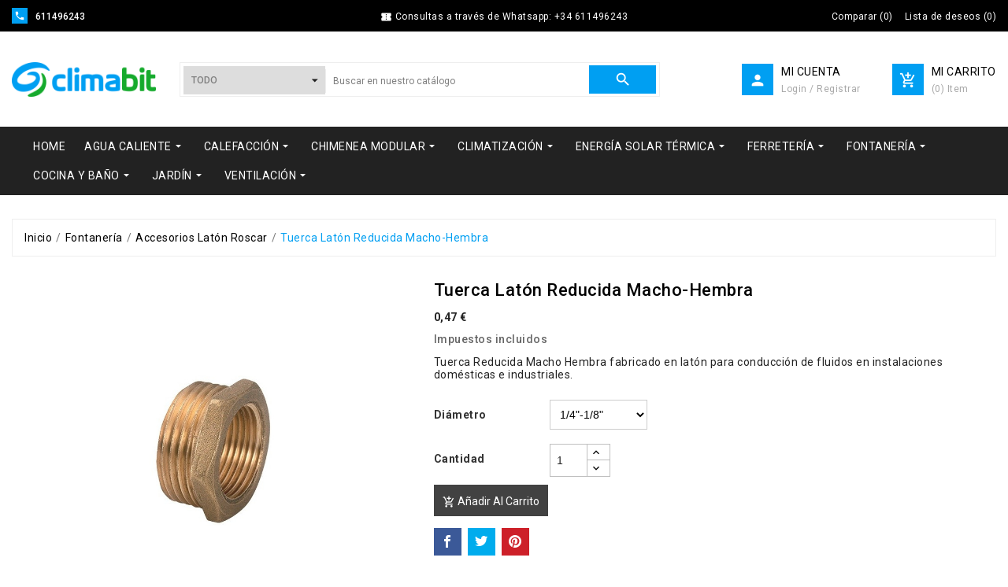

--- FILE ---
content_type: text/html; charset=utf-8
request_url: https://www.climabit.com/accesorios-laton-roscar/2082-tuerca-laton-reducida-macho-hembra.html
body_size: 23370
content:
<!doctype html>
<html lang="es">

  <head>
    
      
  <meta charset="utf-8">


  <meta http-equiv="x-ua-compatible" content="ie=edge">



  <link rel="canonical" href="https://www.climabit.com/accesorios-laton-roscar/2082-tuerca-laton-reducida-macho-hembra.html">

  <title>Tuerca Latón Reducida Macho-Hembra</title>
  <meta name="description" content="Tuerca Reducida Macho-Hembra fabricado en latón para conducción de fluidos en instalaciones domésticas e industriales.">
  <meta name="keywords" content="">
    


  <meta name="viewport" content="width=device-width, initial-scale=1">



  <link rel="icon" type="image/vnd.microsoft.icon" href="/img/favicon.ico?1573874249">
  <link rel="shortcut icon" type="image/x-icon" href="/img/favicon.ico?1573874249">



    <link rel="stylesheet" href="https://www.climabit.com/themes/ps_tools_311/assets/cache/theme-39610d75.css" type="text/css" media="all">




  

  <script type="text/javascript">
        var HRXCMSCUSTOMSETTING_BOTTOM_OPTION = "0";
        var HRXCMSCUSTOMSETTING_HOVER_IMG = "1";
        var HRXCMSCUSTOMSETTING_MAIN_MENU_STICKY = "1";
        var HRXCMSCUSTOMSETTING_VERTICAL_MENU_OPEN = "0";
        var HRXCMSCUSTOMSETTING_WOW_JS = "0";
        var HRXCMSFRONTSIDE_THEME_SETTING_SHOW = "0";
        var HRXCMSSLIDER_ANIMATION = "1";
        var HRXCMSSLIDER_PAUSE_ON_HOVER = "1";
        var HRXCMSSLIDER_SPEED = "2500";
        var HRXCMSSLIDER_WRAP = "1";
        var baseDir = "www.climabit.com\/";
        var hrxcms_setting = true;
        var prestashop = {"cart":{"products":[],"totals":{"total":{"type":"total","label":"Total","amount":0,"value":"0,00\u00a0\u20ac"},"total_including_tax":{"type":"total","label":"Total (impuestos incl.)","amount":0,"value":"0,00\u00a0\u20ac"},"total_excluding_tax":{"type":"total","label":"Total (impuestos excl.)","amount":0,"value":"0,00\u00a0\u20ac"}},"subtotals":{"products":{"type":"products","label":"Subtotal","amount":0,"value":"0,00\u00a0\u20ac"},"discounts":null,"shipping":{"type":"shipping","label":"Portes","amount":0,"value":"Sin coste"},"tax":{"type":"tax","label":"Impuestos incluidos","amount":0,"value":"0,00\u00a0\u20ac"}},"products_count":0,"summary_string":"0 art\u00edculos","vouchers":{"allowed":1,"added":[]},"discounts":[],"minimalPurchase":0,"minimalPurchaseRequired":""},"currency":{"name":"Euro","iso_code":"EUR","iso_code_num":"978","sign":"\u20ac"},"customer":{"lastname":null,"firstname":null,"email":null,"birthday":null,"newsletter":null,"newsletter_date_add":null,"optin":null,"website":null,"company":null,"siret":null,"ape":null,"is_logged":false,"gender":{"type":null,"name":null},"addresses":[]},"language":{"name":"Espa\u00f1ol (Spanish)","iso_code":"es","locale":"es-ES","language_code":"es-es","is_rtl":"0","date_format_lite":"d\/m\/Y","date_format_full":"d\/m\/Y H:i:s","id":3},"page":{"title":"","canonical":null,"meta":{"title":"Tuerca Lat\u00f3n Reducida Macho-Hembra","description":"Tuerca Reducida Macho-Hembra fabricado en lat\u00f3n para conducci\u00f3n de fluidos en instalaciones dom\u00e9sticas e industriales.","keywords":"","robots":"index"},"page_name":"product","body_classes":{"lang-es":true,"lang-rtl":false,"country-ES":true,"currency-EUR":true,"layout-full-width":true,"page-product":true,"tax-display-enabled":true,"product-id-2082":true,"product-Tuerca Lat\u00f3n Reducida Macho-Hembra":true,"product-id-category-291":true,"product-id-manufacturer-0":true,"product-id-supplier-0":true,"product-available-for-order":true},"admin_notifications":[]},"shop":{"name":"Climabit","logo":"\/img\/climabit-logo-1573864790.jpg","stores_icon":"\/img\/climabit-logo_stores-1447365601.gif","favicon":"\/img\/favicon.ico"},"urls":{"base_url":"https:\/\/www.climabit.com\/","current_url":"https:\/\/www.climabit.com\/accesorios-laton-roscar\/2082-tuerca-laton-reducida-macho-hembra.html","shop_domain_url":"https:\/\/www.climabit.com","img_ps_url":"https:\/\/www.climabit.com\/img\/","img_cat_url":"https:\/\/www.climabit.com\/img\/c\/","img_lang_url":"https:\/\/www.climabit.com\/img\/l\/","img_prod_url":"https:\/\/www.climabit.com\/img\/p\/","img_manu_url":"https:\/\/www.climabit.com\/img\/m\/","img_sup_url":"https:\/\/www.climabit.com\/img\/su\/","img_ship_url":"https:\/\/www.climabit.com\/img\/s\/","img_store_url":"https:\/\/www.climabit.com\/img\/st\/","img_col_url":"https:\/\/www.climabit.com\/img\/co\/","img_url":"https:\/\/www.climabit.com\/themes\/ps_tools_311\/assets\/img\/","css_url":"https:\/\/www.climabit.com\/themes\/ps_tools_311\/assets\/css\/","js_url":"https:\/\/www.climabit.com\/themes\/ps_tools_311\/assets\/js\/","pic_url":"https:\/\/www.climabit.com\/upload\/","pages":{"address":"https:\/\/www.climabit.com\/direccion","addresses":"https:\/\/www.climabit.com\/direcciones","authentication":"https:\/\/www.climabit.com\/autenticacion","cart":"https:\/\/www.climabit.com\/carro-de-la-compra","category":"https:\/\/www.climabit.com\/index.php?controller=category","cms":"https:\/\/www.climabit.com\/index.php?controller=cms","contact":"https:\/\/www.climabit.com\/contactenos","discount":"https:\/\/www.climabit.com\/descuento","guest_tracking":"https:\/\/www.climabit.com\/seguimiento-pedido-invitado","history":"https:\/\/www.climabit.com\/historial-de-pedidos","identity":"https:\/\/www.climabit.com\/identidad","index":"https:\/\/www.climabit.com\/","my_account":"https:\/\/www.climabit.com\/mi-cuenta","order_confirmation":"https:\/\/www.climabit.com\/index.php?controller=order-confirmation","order_detail":"https:\/\/www.climabit.com\/index.php?controller=order-detail","order_follow":"https:\/\/www.climabit.com\/devolucion-de-productos","order":"https:\/\/www.climabit.com\/carrito","order_return":"https:\/\/www.climabit.com\/index.php?controller=order-return","order_slip":"https:\/\/www.climabit.com\/vales","pagenotfound":"https:\/\/www.climabit.com\/error-404","password":"https:\/\/www.climabit.com\/olvidaste-tu-contrasena","pdf_invoice":"https:\/\/www.climabit.com\/index.php?controller=pdf-invoice","pdf_order_return":"https:\/\/www.climabit.com\/index.php?controller=pdf-order-return","pdf_order_slip":"https:\/\/www.climabit.com\/index.php?controller=pdf-order-slip","prices_drop":"https:\/\/www.climabit.com\/promociones","product":"https:\/\/www.climabit.com\/index.php?controller=product","search":"https:\/\/www.climabit.com\/buscar","sitemap":"https:\/\/www.climabit.com\/mapa-del-sitio","stores":"https:\/\/www.climabit.com\/tiendas","supplier":"https:\/\/www.climabit.com\/proveedores","register":"https:\/\/www.climabit.com\/autenticacion?create_account=1","order_login":"https:\/\/www.climabit.com\/carrito?login=1"},"alternative_langs":{"es-es":"https:\/\/www.climabit.com\/accesorios-laton-roscar\/2082-tuerca-laton-reducida-macho-hembra.html"},"theme_assets":"\/themes\/ps_tools_311\/assets\/","actions":{"logout":"https:\/\/www.climabit.com\/?mylogout="},"no_picture_image":{"bySize":{"small_default":{"url":"https:\/\/www.climabit.com\/img\/p\/es-default-small_default.jpg","width":98,"height":98},"left_column_default":{"url":"https:\/\/www.climabit.com\/img\/p\/es-default-left_column_default.jpg","width":100,"height":105},"cart_default":{"url":"https:\/\/www.climabit.com\/img\/p\/es-default-cart_default.jpg","width":125,"height":125},"tab_category_product_default":{"url":"https:\/\/www.climabit.com\/img\/p\/es-default-tab_category_product_default.jpg","width":200,"height":200},"home_default":{"url":"https:\/\/www.climabit.com\/img\/p\/es-default-home_default.jpg","width":222,"height":232},"home_special_product_default":{"url":"https:\/\/www.climabit.com\/img\/p\/es-default-home_special_product_default.jpg","width":400,"height":450},"medium_default":{"url":"https:\/\/www.climabit.com\/img\/p\/es-default-medium_default.jpg","width":452,"height":452},"large_default":{"url":"https:\/\/www.climabit.com\/img\/p\/es-default-large_default.jpg","width":800,"height":800}},"small":{"url":"https:\/\/www.climabit.com\/img\/p\/es-default-small_default.jpg","width":98,"height":98},"medium":{"url":"https:\/\/www.climabit.com\/img\/p\/es-default-home_default.jpg","width":222,"height":232},"large":{"url":"https:\/\/www.climabit.com\/img\/p\/es-default-large_default.jpg","width":800,"height":800},"legend":""}},"configuration":{"display_taxes_label":true,"display_prices_tax_incl":true,"is_catalog":false,"show_prices":true,"opt_in":{"partner":false},"quantity_discount":{"type":"discount","label":"Descuento"},"voucher_enabled":1,"return_enabled":1},"field_required":[],"breadcrumb":{"links":[{"title":"Inicio","url":"https:\/\/www.climabit.com\/"},{"title":"Fontaner\u00eda","url":"https:\/\/www.climabit.com\/203-fontaneria"},{"title":"Accesorios Lat\u00f3n Roscar","url":"https:\/\/www.climabit.com\/291-accesorios-laton-roscar"},{"title":"Tuerca Lat\u00f3n Reducida Macho-Hembra","url":"https:\/\/www.climabit.com\/accesorios-laton-roscar\/2082-8277-tuerca-laton-reducida-macho-hembra.html#\/diametro-1_4_1_8"}],"count":4},"link":{"protocol_link":"https:\/\/","protocol_content":"https:\/\/"},"time":1768245317,"static_token":"450846041a4472ed151fca88f5873443","token":"6c9576029c6641742e8bbcc1e6c2be0a"};
        var product_comments_captcha_code_path = "https:\/\/www.climabit.com\/modules\/hrxcmsproductcomments\/captcha.php";
      </script>



    <script async src="https://www.googletagmanager.com/gtag/js?id=G-N991RK4J5C"></script>
  <script>
    window.dataLayer = window.dataLayer || [];
    function gtag(){dataLayer.push(arguments);}
    gtag('js', new Date());
    gtag(
      'config',
      'G-N991RK4J5C',
      {
        'debug_mode':false
                              }
    );
  </script>

 <style type="text/css">
.hrxinner-page-pagination-wrapper{
    display: none;
}
</style>


<!-- Module HrxcmsInfiniteScroll for PRODUCTS -->




  <!-- Start Custom Font Links -->
  <link rel="stylesheet" type="text/css" href="https://www.climabit.com/themes/ps_tools_311/assets/css/fonts/ionicons.min.css">
  <link href="https://fonts.googleapis.com/css?family=Roboto:100,300,400,500,700,900&amp;subset=cyrillic,cyrillic-ext,greek,greek-ext,latin-ext,vietnamese" rel="stylesheet">  
  <link href="https://fonts.googleapis.com/css?family=Great+Vibes&amp;subset=latin-ext" rel="stylesheet">
  
  <link rel="stylesheet" type="text/css" href="https://www.climabit.com/themes/ps_tools_311/assets/css/pe-icon-social.css">
  <!-- End Custom Font Links -->



  <!-- Start Theme Custom css File Link -->
  <link rel="stylesheet" type="text/css" href="https://www.climabit.com/themes/ps_tools_311/assets/css/animation.css">
  <!-- End Theme Custom css File Link -->




    
  <meta property="og:type" content="product">
  <meta property="og:url" content="https://www.climabit.com/accesorios-laton-roscar/2082-tuerca-laton-reducida-macho-hembra.html">
  <meta property="og:title" content="Tuerca Latón Reducida Macho-Hembra">
  <meta property="og:site_name" content="Climabit">
  <meta property="og:description" content="Tuerca Reducida Macho-Hembra fabricado en latón para conducción de fluidos en instalaciones domésticas e industriales.">
  <meta property="og:image" content="https://www.climabit.com/3483-large_default/tuerca-laton-reducida-macho-hembra.jpg">
  <meta property="product:pretax_price:amount" content="0.388429">
  <meta property="product:pretax_price:currency" content="EUR">
  <meta property="product:price:amount" content="0.47">
  <meta property="product:price:currency" content="EUR">
  
  </head>

  <body id="product" class="lang-es country-es currency-eur layout-full-width page-product tax-display-enabled product-id-2082 product-tuerca-laton-reducida-macho-hembra product-id-category-291 product-id-manufacturer-0 product-id-supplier-0 product-available-for-order" >

    
      
    

                

    <main>
                
            <div class="hrxcms-loading-overlay">
              <div class="hrxcms-loading-inner">
                <img class='hrximage-lazy' src="https://www.climabit.com/themes/ps_tools_311/assets/img/templatevolty/hrx_loading.gif">
              </div>
            </div>
          
                
      <div class="hrxcms-full-layout">

        

        
                  

        <header id="header">
          
            
  <div class="header-banner">
    
  </div>

<div class="hrxcms-header-nav-top">

  <nav class="header-nav container-fluid hrxcms-header-nav">
    <div class="container hrxheader-nav">
        <div class="row">
          <div class="hrxheadre-desktop-nav">

            <div class="hrxheader-nav-col hrxheader-nav-left">
                              <div id="_desktop_contact_link" class="hrxcmsdesktop-view-contact">
  <div id="contact-link" class="hrxdesktop-view-contact">
                <div class="hrxcontact-content-wrapper">
            <div class="hrxcontact-icon" title='611496243'>
              <i class='material-icons'>&#xe0cd;</i>
            </div>
            <div class="hrxcontact-wrapper">
                            <span class="hrxcontact-number">611496243</span>
            </div>
        </div>  
  </div>
</div>

                          </div>

            <div class="hrxheader-nav-col hrxheader-nav-center">
              <div class="hrxheader-nav-offer-text">
                        <i class='material-icons'>&#xe638</i>
                        <span>Consultas a través de Whatsapp: +34 611496243</span>
                </div>
            </div>

            <div class="hrxheader-nav-col hrxheader-nav-right">
              <div class="hrxheader-top-right-block-wrapper">

                                <div class="hrxcmsdesktop-view-compare hidden-md-down">
  	<a class="link_wishlist hrxdesktop-view-compare hrxcmscount-compare-product" href="https://www.climabit.com/module/hrxcmsproductcompare/productcomparelist" title="Comparar productos">
  		    <div class="hrxdesktop-view-compare-name"> 
        <span>Comparar </span><span>(</span><span class='count-product'>0</span><span>)</span>
    </div>
  	</a>
</div>



                <script type="text/javascript">
var wishlistProductsIds='';
var baseDir ='https://www.climabit.com/';
var static_token='450846041a4472ed151fca88f5873443';
var isLogged ='0';
var loggin_required='Debes estar registrado para poder gestionar tu lista de deseos.';
var added_to_wishlist ='El producto se ha añadido con éxito a su lista de deseos.';
var mywishlist_url='https://www.climabit.com/module/hrxcmswishlist/mywishlist';
	var isLoggedWishlist=false;
</script>
<div id="_desktop_wishtlistTop" class="pull-right hidden-md-down hrxcmsdesktop-view-wishlist">
<a class="wishtlist_top hrxdesktop-wishlist" href="https://www.climabit.com/module/hrxcmswishlist/mywishlist">
      	<div class="hrxwishlist-name">
	   	<span>Lista de deseos</span>
	    <span>(</span><span class="cart-wishlist-number hrxwishlist-number">0</span><span>)</span>
   	</div>
</a>
</div>



                
                
              </div>
            </div>
        </div>
      </div>
    </div>
  </nav>

  
  
  <div class="container-fluid hidden-md-up hrxcms-mobile-header-top">
    <div class="container hrx-mobile-header-top">
      <div class=" text-sm-center mobile hrxmobile-view-header-top-wrapper">
            <div class="hrxmobile-view-menu" id="menu-icon">
              <div class="hrxmobile-view-menu-icon">
                <i class='material-icons hrxopen'>&#xe5d2;</i>
              </div>
            </div>
            <div id="mobile_top_menu_wrapper" class="hidden-lg-up  hrxcms-mobile-view-menu-dropdown" style="display:none;">
              <a href="javascript:void(0)" class="closebtn tvmenu-close-btn">
              <i class='material-icons hrxclose'>&#xe5cd;</i>
            </a>
              <div class="js-top-menu mobile hrxmobile-view-menu-dropdown" id="_mobile_top_menu"></div>
              <div class="js-top-menu-bottom">
                <div id="_mobile_currency_selector" class="hrxmobile-view-currency"></div>
                <div id="_mobile_language_selector" class="ttmobile-view-language"></div>
                              </div>
            </div>
          <div class="clearfix"></div>
      </div>
      <div class="top-logo hrxmobile-logo" id="_mobile_logo"></div>
      <div class="hrxmobile-view-header-right">
         <div id="" class="search-widget hrxcmsheader-search" data-search-controller-url="//www.climabit.com/buscar">
	<div class="hrxsearch-top-wrapper">
		<div class="hrxheader-sarch-display">
			<div class="hrxheader-search-display-icon">
				<div class="hrxsearch-open"></div>
			</div>
		</div>
		<div class="hrxserach-header-display-wrappper">
			<div class="hrxsearch-close hidden-md-up">
				<i class='material-icons'>&#xe5cd;</i>
			</div>
			<form method="get" action="//www.climabit.com/buscar">
				<input type="hidden" name="controller" value="search" />
				
				<select class="hrxcms-select-category">
		            <option value="0">Todo</option>
		            		            	<option value="6"> Agua Caliente</option>
		            		            	<option value="10">-- Calentadores a Gas</option>
		            		            	<option value="15">-- Termos Eléctricos</option>
		            		            	<option value="53">-- Bombas de Calor</option>
		            		            	<option value="321">-- Acumuladores</option>
		            		            	<option value="5"> Calefacción</option>
		            		            	<option value="296">-- Aislamientos</option>
		            		            	<option value="187">-- Bombas Circuladoras</option>
		            		            	<option value="3">-- Calderas</option>
		            		            	<option value="4">-- Calefacción eléctrica</option>
		            		            	<option value="20">-- Depósitos Gasóleo</option>
		            		            	<option value="2">-- Estufas</option>
		            		            	<option value="21">-- Quemadores</option>
		            		            	<option value="44">-- Radiadores</option>
		            		            	<option value="234">-- Suelo Radiante</option>
		            		            	<option value="83">-- Termostatos y Cronotermostatos</option>
		            		            	<option value="120">-- Toalleros</option>
		            		            	<option value="194">-- Vasos de Expansión</option>
		            		            	<option value="158"> Chimenea Modular</option>
		            		            	<option value="167">-- Inox Doble Pared 316L</option>
		            		            	<option value="163">-- Inox Simple 316L</option>
		            		            	<option value="338">-- Acero Simple Negro Mate</option>
		            		            	<option value="199">-- Complementos</option>
		            		            	<option value="135"> Climatización</option>
		            		            	<option value="323">-- Aerotermia</option>
		            		            	<option value="7">-- Aire Acondicionado</option>
		            		            	<option value="136">-- Deshumidificadores</option>
		            		            	<option value="91"> Energía Solar Térmica</option>
		            		            	<option value="93">-- Sistemas Forzados</option>
		            		            	<option value="92">-- Sistemas Termosifón</option>
		            		            	<option value="103">-- Complementos</option>
		            		            	<option value="222"> Ferretería</option>
		            		            	<option value="262">-- Adhesivos y colas</option>
		            		            	<option value="261">-- Buzones</option>
		            		            	<option value="232">-- Cajas herramientas</option>
		            		            	<option value="235">-- Carretillas y carros</option>
		            		            	<option value="252">-- Cerrajería</option>
		            		            	<option value="269">-- Escaleras</option>
		            		            	<option value="285">-- Fijaciones</option>
		            		            	<option value="121">-- Herramienta eléctrica</option>
		            		            	<option value="164">---- Multiherramientas</option>
		            		            	<option value="131">---- Sierras de calar</option>
		            		            	<option value="134">---- Taladros percutores</option>
		            		            	<option value="270">-- Herramienta manual</option>
		            		            	<option value="223">-- Ordenación</option>
		            		            	<option value="293">-- Selladores y espumas</option>
		            		            	<option value="246">-- Tendederos</option>
		            		            	<option value="203"> Fontanería</option>
		            		            	<option value="299">-- Accesorios Compresión</option>
		            		            	<option value="290">-- Accesorios Inox Roscar</option>
		            		            	<option value="291">-- Accesorios Latón Roscar</option>
		            		            	<option value="177">-- Accesorios PVC Presión</option>
		            		            	<option value="264">-- Arquetas</option>
		            		            	<option value="343">-- Colectores</option>
		            		            	<option value="208">-- Contadores</option>
		            		            	<option value="350">-- Filtros</option>
		            		            	<option value="349">-- Juntas y Arandelas</option>
		            		            	<option value="342">-- Juntas Rápidas</option>
		            		            	<option value="287">-- Latiguillos</option>
		            		            	<option value="309">-- Manómetros</option>
		            		            	<option value="322">-- Purgadores</option>
		            		            	<option value="282">-- Reductores Presión</option>
		            		            	<option value="301">-- Rejillas</option>
		            		            	<option value="302">-- Selladores y Masillas</option>
		            		            	<option value="284">-- Tubo PVC Flexible</option>
		            		            	<option value="308">-- Tubería Polibutileno</option>
		            		            	<option value="335">-- Tubería Multicapa</option>
		            		            	<option value="295">-- Sumideros</option>
		            		            	<option value="340">-- Separadores y Desfangadores</option>
		            		            	<option value="336">-- Termómetros</option>
		            		            	<option value="204">-- Valvulería</option>
		            		            	<option value="317">-- Válvulas Mezcladoras</option>
		            		            	<option value="283">-- Válvulas Seguridad</option>
		            		            	<option value="230">-- Válvulas Zona</option>
		            		            	<option value="341">-- Válvulas y Sifones</option>
		            		            	<option value="9"> Cocina y Baño</option>
		            		            	<option value="36">-- Grifería Lavabo</option>
		            		            	<option value="37">-- Grifería Bidé</option>
		            		            	<option value="35">-- Grifería Bañera</option>
		            		            	<option value="38">-- Grifería Ducha</option>
		            		            	<option value="33">-- Grifería Termostática</option>
		            		            	<option value="34">-- Grifería Temporizada</option>
		            		            	<option value="63">-- Grifería Cocina</option>
		            		            	<option value="66">-- Columnas de ducha</option>
		            		            	<option value="171">-- Cabinas de ducha</option>
		            		            	<option value="60">-- Complementos Baño</option>
		            		            	<option value="59">-- Otras Griferías</option>
		            		            	<option value="303">-- Mecanismos y Accesorios WC</option>
		            		            	<option value="288">-- Accesorios Lavadoras</option>
		            		            	<option value="95"> Jardín</option>
		            		            	<option value="237">-- Barbacoas y Parrillas</option>
		            		            	<option value="54">-- Bombas Fuentes de Jardín</option>
		            		            	<option value="182">-- Bombas Sumergibles</option>
		            		            	<option value="172">-- Cercados</option>
		            		            	<option value="210">-- Pulverizadores</option>
		            		            	<option value="116">-- Riego</option>
		            		            	<option value="8"> Ventilación</option>
		            		            	<option value="27">-- Extractores para Chimeneas</option>
		            		            	<option value="28">-- Ventiladores para Conducto</option>
		            		            	<option value="292">-- Ventiladores Helicoidales Murales</option>
		            		            	<option value="29">-- Extractores para Baño</option>
		            		            	<option value="278">-- Extractores para Cocina</option>
		            		            	<option value="279">-- Accesorios Ventiladores</option>
		            		            	<option value="200">-- Conductos</option>
		            		            	<option value="231">-- Bocas Ventilación</option>
		            		            	<option value="277">-- Rejillas</option>
		            		        </select>
		        
				<div class="hrxheader-top-search">
					<div class="hrxheader-top-search-wrapper-info-box">
						<input type="text" name="s" class='hrxcmssearch-words'  placeholder="Buscar en nuestro catálogo" aria-label="Buscar"/>
					</div>
					<div class='hrxsearch-result'></div>
				</div>
				<div class="hrxheader-top-search-wrapper">
					<button type="submit">
						<i class='material-icons'>&#xe8b6;</i>
			      		<span class="hrxserach-name">Buscar</span>
					</button>
				</div>
			</form>
		</div>
	</div>
</div>
 
          <div class="hrxmobile-view-shoping-cart" id="_mobile_cart"></div>
           
          <div class="dropdown js-dropdown hrxmobile-view-setting-btn">
            <button data-target="#" data-toggle="dropdown" class="btn-unstyle" aria-haspopup="true" aria-expanded="false" aria-label="Selector desplegable de moneda">
              <i class='material-icons'>&#xe7ff;</i>
              
            </button>
            <ul class="dropdown-menu hrxmobile-view-dropdown">
              <li class="hrxmobile-view-dropdown-wrapper"><script type="text/javascript">
var wishlistProductsIds='';
var baseDir ='https://www.climabit.com/';
var static_token='450846041a4472ed151fca88f5873443';
var isLogged ='0';
var loggin_required='Debes estar registrado para poder gestionar tu lista de deseos.';
var added_to_wishlist ='El producto se ha añadido con éxito a tu lista de deseos.';
var mywishlist_url='https://www.climabit.com/module/hrxcmswishlist/mywishlist';
    var isLoggedWishlist=false;
</script>

<div class="hrxcmsmobile-view-wishlist">
    <a class="wishtlist_top tvmobile-view-wishlist" href="https://www.climabit.com/module/hrxcmswishlist/mywishlist">
    	<span class="hrxmobile-view-wishlist-name">Lista de deseos</span>
                 <div class="tvmobile-view-wishlist-count">
            <span>( </span><span class="cart-wishlist-number tvmobile-view-wishlist-number">0</span><span> )</span>
        </div>
    </a>
</div>
</li>
              <li class="hrxmobile-view-dropdown-wrapper"><div class="hrxcmsmobile-view-compare">
  	<a class="link_wishlist hrxcmscount-compare-product" href="https://www.climabit.com/module/hrxcmsproductcompare/productcomparelist" title="Comparar productos">
  		<span class="hrxmobile-view-compare-name">Comparar</span>
    	      	<div class="hrxmobile-compare-count"><span class="count-product">( 0 )</span></div>
  	</a>
</div>
</li>
              <li class="hrxmobile-view-dropdown-wrapper">
                <div class="hrxmobile-view-login" id="_mobile_user_info"></div>
              </li>
            </ul>
          </div>
      </div>
    </div>
  </div>

    <div class="container-fluid hidden-md-up hrxcms-mobile-nav">
    <div class="container hrx-mobile-nav">
      <div class="hrxmobile-view-nav-wrapper">
        
        <div id="_mobile_contact_link" class="hrxmobile-view-contact"></div>
      </div>
    </div>
  </div>


  <div class="hrxcms-top-header-outer-box hrxcmsposition-block">
    
      <div class="header-top hrxcms-header-top container-fluid hidden-sm-down">
        <div class="container hrxheader-top">
          <div class="hrxheader-top-wrapper d-flex align-items-center">
            <div class="hidden-sm-down hrxheader-top-logo col-md-3 col-xl-2 col-lg-2" id="_desktop_logo">
                <div class=" hrxheader-top-logo-inner">
                  <a href="https://www.climabit.com/" class="hrxheader-top-logo-wrapper">
                    <img class="logo img-responsive hrximage-lazy" src="/img/climabit-logo-1573864790.jpg" alt="Climabit">
                  </a>
                </div>
            </div>
              <div class="col-xl-6 col-lg-6 col-md-9 hrxheader-top-search">
                  <div id="" class="search-widget hrxcmsheader-search" data-search-controller-url="//www.climabit.com/buscar">
	<div class="hrxsearch-top-wrapper">
		<div class="hrxheader-sarch-display">
			<div class="hrxheader-search-display-icon">
				<div class="hrxsearch-open"></div>
			</div>
		</div>
		<div class="hrxserach-header-display-wrappper">
			<div class="hrxsearch-close hidden-md-up">
				<i class='material-icons'>&#xe5cd;</i>
			</div>
			<form method="get" action="//www.climabit.com/buscar">
				<input type="hidden" name="controller" value="search" />
				
				<select class="hrxcms-select-category">
		            <option value="0">Todo</option>
		            		            	<option value="6"> Agua Caliente</option>
		            		            	<option value="10">-- Calentadores a Gas</option>
		            		            	<option value="15">-- Termos Eléctricos</option>
		            		            	<option value="53">-- Bombas de Calor</option>
		            		            	<option value="321">-- Acumuladores</option>
		            		            	<option value="5"> Calefacción</option>
		            		            	<option value="296">-- Aislamientos</option>
		            		            	<option value="187">-- Bombas Circuladoras</option>
		            		            	<option value="3">-- Calderas</option>
		            		            	<option value="4">-- Calefacción eléctrica</option>
		            		            	<option value="20">-- Depósitos Gasóleo</option>
		            		            	<option value="2">-- Estufas</option>
		            		            	<option value="21">-- Quemadores</option>
		            		            	<option value="44">-- Radiadores</option>
		            		            	<option value="234">-- Suelo Radiante</option>
		            		            	<option value="83">-- Termostatos y Cronotermostatos</option>
		            		            	<option value="120">-- Toalleros</option>
		            		            	<option value="194">-- Vasos de Expansión</option>
		            		            	<option value="158"> Chimenea Modular</option>
		            		            	<option value="167">-- Inox Doble Pared 316L</option>
		            		            	<option value="163">-- Inox Simple 316L</option>
		            		            	<option value="338">-- Acero Simple Negro Mate</option>
		            		            	<option value="199">-- Complementos</option>
		            		            	<option value="135"> Climatización</option>
		            		            	<option value="323">-- Aerotermia</option>
		            		            	<option value="7">-- Aire Acondicionado</option>
		            		            	<option value="136">-- Deshumidificadores</option>
		            		            	<option value="91"> Energía Solar Térmica</option>
		            		            	<option value="93">-- Sistemas Forzados</option>
		            		            	<option value="92">-- Sistemas Termosifón</option>
		            		            	<option value="103">-- Complementos</option>
		            		            	<option value="222"> Ferretería</option>
		            		            	<option value="262">-- Adhesivos y colas</option>
		            		            	<option value="261">-- Buzones</option>
		            		            	<option value="232">-- Cajas herramientas</option>
		            		            	<option value="235">-- Carretillas y carros</option>
		            		            	<option value="252">-- Cerrajería</option>
		            		            	<option value="269">-- Escaleras</option>
		            		            	<option value="285">-- Fijaciones</option>
		            		            	<option value="121">-- Herramienta eléctrica</option>
		            		            	<option value="164">---- Multiherramientas</option>
		            		            	<option value="131">---- Sierras de calar</option>
		            		            	<option value="134">---- Taladros percutores</option>
		            		            	<option value="270">-- Herramienta manual</option>
		            		            	<option value="223">-- Ordenación</option>
		            		            	<option value="293">-- Selladores y espumas</option>
		            		            	<option value="246">-- Tendederos</option>
		            		            	<option value="203"> Fontanería</option>
		            		            	<option value="299">-- Accesorios Compresión</option>
		            		            	<option value="290">-- Accesorios Inox Roscar</option>
		            		            	<option value="291">-- Accesorios Latón Roscar</option>
		            		            	<option value="177">-- Accesorios PVC Presión</option>
		            		            	<option value="264">-- Arquetas</option>
		            		            	<option value="343">-- Colectores</option>
		            		            	<option value="208">-- Contadores</option>
		            		            	<option value="350">-- Filtros</option>
		            		            	<option value="349">-- Juntas y Arandelas</option>
		            		            	<option value="342">-- Juntas Rápidas</option>
		            		            	<option value="287">-- Latiguillos</option>
		            		            	<option value="309">-- Manómetros</option>
		            		            	<option value="322">-- Purgadores</option>
		            		            	<option value="282">-- Reductores Presión</option>
		            		            	<option value="301">-- Rejillas</option>
		            		            	<option value="302">-- Selladores y Masillas</option>
		            		            	<option value="284">-- Tubo PVC Flexible</option>
		            		            	<option value="308">-- Tubería Polibutileno</option>
		            		            	<option value="335">-- Tubería Multicapa</option>
		            		            	<option value="295">-- Sumideros</option>
		            		            	<option value="340">-- Separadores y Desfangadores</option>
		            		            	<option value="336">-- Termómetros</option>
		            		            	<option value="204">-- Valvulería</option>
		            		            	<option value="317">-- Válvulas Mezcladoras</option>
		            		            	<option value="283">-- Válvulas Seguridad</option>
		            		            	<option value="230">-- Válvulas Zona</option>
		            		            	<option value="341">-- Válvulas y Sifones</option>
		            		            	<option value="9"> Cocina y Baño</option>
		            		            	<option value="36">-- Grifería Lavabo</option>
		            		            	<option value="37">-- Grifería Bidé</option>
		            		            	<option value="35">-- Grifería Bañera</option>
		            		            	<option value="38">-- Grifería Ducha</option>
		            		            	<option value="33">-- Grifería Termostática</option>
		            		            	<option value="34">-- Grifería Temporizada</option>
		            		            	<option value="63">-- Grifería Cocina</option>
		            		            	<option value="66">-- Columnas de ducha</option>
		            		            	<option value="171">-- Cabinas de ducha</option>
		            		            	<option value="60">-- Complementos Baño</option>
		            		            	<option value="59">-- Otras Griferías</option>
		            		            	<option value="303">-- Mecanismos y Accesorios WC</option>
		            		            	<option value="288">-- Accesorios Lavadoras</option>
		            		            	<option value="95"> Jardín</option>
		            		            	<option value="237">-- Barbacoas y Parrillas</option>
		            		            	<option value="54">-- Bombas Fuentes de Jardín</option>
		            		            	<option value="182">-- Bombas Sumergibles</option>
		            		            	<option value="172">-- Cercados</option>
		            		            	<option value="210">-- Pulverizadores</option>
		            		            	<option value="116">-- Riego</option>
		            		            	<option value="8"> Ventilación</option>
		            		            	<option value="27">-- Extractores para Chimeneas</option>
		            		            	<option value="28">-- Ventiladores para Conducto</option>
		            		            	<option value="292">-- Ventiladores Helicoidales Murales</option>
		            		            	<option value="29">-- Extractores para Baño</option>
		            		            	<option value="278">-- Extractores para Cocina</option>
		            		            	<option value="279">-- Accesorios Ventiladores</option>
		            		            	<option value="200">-- Conductos</option>
		            		            	<option value="231">-- Bocas Ventilación</option>
		            		            	<option value="277">-- Rejillas</option>
		            		        </select>
		        
				<div class="hrxheader-top-search">
					<div class="hrxheader-top-search-wrapper-info-box">
						<input type="text" name="s" class='hrxcmssearch-words'  placeholder="Buscar en nuestro catálogo" aria-label="Buscar"/>
					</div>
					<div class='hrxsearch-result'></div>
				</div>
				<div class="hrxheader-top-search-wrapper">
					<button type="submit">
						<i class='material-icons'>&#xe8b6;</i>
			      		<span class="hrxserach-name">Buscar</span>
					</button>
				</div>
			</form>
		</div>
	</div>
</div>


              </div>

              <div class="col-xl-4 col-lg-4 col-md-12 hrxheader-top-right">
                <div class="hrxheader-top-right-all-icon">
                  <div id="_desktop_user_info" class="hrxcms-desktop-user-info">
  <div class="hidden-md-up">
      
       <li>
          <a
              class="hrxdesktop-view-login"
              href="https://www.climabit.com/mi-cuenta"
              title="Accede a tu cuenta de cliente"
              rel="nofollow"
            >Login / Registrar
              
            </a>
        </li>
        </div>
  <div class="user-info hrxdesktop-user-info hidden-sm-down">
    <div class="hrxaccount-user-wrapper">
      <div class="hrxaccount-user-icon">
        <i class='material-icons'>&#xe7fd;</i>
      </div>
      <div class="hrxaccount-user-info">
        <div class="hrxaccount-user-name-wrapper">
          <div class="hrxaccount-user-name">
            Mi Cuenta
          </div>
        </div>
                    <div  class="hrxaccount-user-info-wrapper">
            <a
              class="hrxdesktop-view-login"
              href="https://www.climabit.com/mi-cuenta"
              title="Accede a tu cuenta de cliente"
              rel="nofollow"
            >Login / Registrar
              
            </a>
          </div>
         
                </div>   
  </div>
  </div>
</div>


                  <div id="_desktop_cart" class="hrxcmsdesktop-shoping-cart hidden-sm-down">
    <div id="hrxcms_cart_button" class="blockcart cart-preview inactive" data-refresh-url="//www.climabit.com/module/ps_shoppingcart/ajax" data-toggle="#cart_product_list">
        <div class="header hrxheader-shopping-cart-wrapper">
            <div class="hrxshopping-cart-containt-box">
                <div class="hrxshoping-cart-icon">
                    <a href="//www.climabit.com/carro-de-la-compra?action=show">
                                                <i class='material-icons hidden-sm-down'>&#xe854;</i>
                        <svg class="hidden-md-up" enable-background="new 0 0 431.008 431.008" version="1.1" viewBox="0 0 431.008 431.008" xml:space="preserve" xmlns="http://www.w3.org/2000/svg">
                            <g fill="#fff">
                                <path d="m314.8 323.5c-22 0-40 18-40 40s18 40 40 40 40-18 40-40-18-40-40-40zm0 64c-13.2 0-24-10.8-24-24s10.8-24 24-24 24 10.8 24 24-10.8 24-24 24z"/>
                                <path d="m154.8 323.5c-22 0-40 18-40 40s18 40 40 40 40-18 40-40-18-40-40-40zm0 64c-13.2 0-24-10.8-24-24s10.8-24 24-24 24 10.8 24 24-10.8 24-24 24z"/>
                                <path d="m426.8 93.904c-4.4-6.4-11.6-10.4-19.6-10.4h-326.4l-4.8-24c-3.6-18.8-20-32-39.2-32h-28.8c-4.4 0-8 3.6-8 8s3.6 8 8 8h28.8c11.6 0 21.2 8 23.2 19.2l6 30.4c0 0.8 0.4 1.6 0.8 2.4l34.4 180c4 18.8 20.4 32.4 39.6 32.4h187.2c16.8 0 31.6-10.4 37.6-26l63.6-165.6c3.2-7.6 2-16-2.4-22.4zm-12.4 16.4l-63.6 165.6c-3.6 9.6-12.4 15.6-22.4 15.6h-187.2c-11.2 0-21.2-8.4-23.6-19.6l-24-124.4h188.8c4.4 0 8-3.6 8-8s-3.6-8-8-8h-192l-6-32h322.8c2.8 0 4.8 1.2 6.4 3.2 1.6 2.4 2 5.2 0.8 7.6z"/>
                                <path d="m330.4 131.5h-12c-4.4 0-8 3.6-8 8s3.6 8 8 8h12c4.4 0 8-3.6 8-8s-3.6-8-8-8z"/>
                            </g>
                    </svg>

                    </a>
                </div>
                <div class="hrxshopping-cart-inner">
                   <div class="hrxshopping-cart-name-box">
                        <div class="hrxshopping-cart-name">Mi Carrito</div>
                    </div> 
                    <div class="hrxshoping-cart-count">
                        <span class="cart-products-count hrxproduct-count"><span class='hrxdesktop-view-cart-brekets'>(</span>0<span class='hrxdesktop-view-cart-brekets'>)</span> </span>
                        <span class="hidden-sm-down hrxshopping-cart-info">Item</span>
                    </div>    
                </div>
            </div>
            <div class="hrxcmscart-show-dropdown">
                                <div class="hrxcart-no-product">
                    <div class='hrxcart-no-product-label'>No hay productos en la cesta</div>
                </div>
                            </div>
        </div>
    </div>
</div>


                </div>

              </div>

            </div>
         
        </div>
        <div class="hrxcmsheader-top-menu-all-icon container-fluid">
          <div class="hrxheader-top-menu-all-icon container">
              <div class="hrxheader-top-all-category-search col-xl-12 col-lg-12 col-md-12">
                

<div class="col-xl-12 col-lg-9 col-md-12 col-xs-12 col-sm-12 hrxcmsheader-top-main-menu  hidden-sm-down">
  <div class="menu js-top-menu position-static hrxdesktop-view-menu" id="_desktop_top_menu">
    
          <ul class="top-menu hrxheader-top-main-menu" id="top-menu" data-depth="0">
                 <li class=" hrxmain-menu-wrapper">
            <a href="https://www.climabit.com/" class="">
                            <span class="hrxmain-menu-text-box">Home</span>
            </a>
          </li>
                
                    <li class="category hrxmain-menu-wrapper" id="category-6">
                          <a
                class="dropdown-item"
                href="https://www.climabit.com/6-agua-caliente" data-depth="0"
                              >
                                                                      <span class="float-xs-right hidden-md-up hrxmobile-menu-dropdown-icon">
                    <span data-target="#top_sub_menu_50666" data-toggle="collapse" class="navbar-toggler collapse-icons">
                      <i class='material-icons add'>&#xe313;</i>
                      <i class='material-icons remove'>&#xe316;</i>
                    </span>
                  </span>
                                <span class="hrxmain-menu-text-box">
                   Agua Caliente
                </span>

                                  <i class='material-icons hrxhorizontal-menu-drop-down-icon hidden-sm-down'>&#xe5c5;</i>
                
              </a>
                            <div  class="popover sub-menu js-sub-menu collapse hrxmain-menu-sub-menu" id="top_sub_menu_50666">
                
          <ul class="top-menu hrxheader-top-main-menu"  data-depth="1">
                
                    <li class="category hrxmain-menu-wrapper" id="category-10">
                          <a
                class="dropdown-item dropdown-submenu"
                href="https://www.climabit.com/10-calentadores-a-gas" data-depth="1"
                              >
                                                                      <span class="float-xs-right hidden-md-up hrxmobile-menu-dropdown-icon">
                    <span data-target="#top_sub_menu_5835" data-toggle="collapse" class="navbar-toggler collapse-icons">
                      <i class='material-icons add'>&#xe313;</i>
                      <i class='material-icons remove'>&#xe316;</i>
                    </span>
                  </span>
                                <span class="hrxmain-menu-text-box">
                   Calentadores a Gas
                </span>

                                  <i class='material-icons hrxhorizontal-menu-drop-down-icon hidden-sm-down'>&#xe5c5;</i>
                
              </a>
                            <div  class="collapse" id="top_sub_menu_5835">
                
          <ul class="top-menu hrxheader-top-main-menu"  data-depth="2">
                
                    <li class="category hrxmain-menu-wrapper" id="category-48">
                          <a
                class="dropdown-item"
                href="https://www.climabit.com/48-atmosfericos" data-depth="2"
                              >
                                <span class="hrxmain-menu-text-box">
                   Atmosféricos
                </span>

                
              </a>
                          </li>
                    <li class="category hrxmain-menu-wrapper" id="category-50">
                          <a
                class="dropdown-item"
                href="https://www.climabit.com/50-estancos" data-depth="2"
                              >
                                <span class="hrxmain-menu-text-box">
                   Estancos
                </span>

                
              </a>
                          </li>
              </ul>
    
                              </div>
                          </li>
                    <li class="category hrxmain-menu-wrapper" id="category-15">
                          <a
                class="dropdown-item dropdown-submenu"
                href="https://www.climabit.com/15-termos-electricos" data-depth="1"
                              >
                                                                      <span class="float-xs-right hidden-md-up hrxmobile-menu-dropdown-icon">
                    <span data-target="#top_sub_menu_73003" data-toggle="collapse" class="navbar-toggler collapse-icons">
                      <i class='material-icons add'>&#xe313;</i>
                      <i class='material-icons remove'>&#xe316;</i>
                    </span>
                  </span>
                                <span class="hrxmain-menu-text-box">
                   Termos Eléctricos
                </span>

                                  <i class='material-icons hrxhorizontal-menu-drop-down-icon hidden-sm-down'>&#xe5c5;</i>
                
              </a>
                            <div  class="collapse" id="top_sub_menu_73003">
                
          <ul class="top-menu hrxheader-top-main-menu"  data-depth="2">
                
                    <li class="category hrxmain-menu-wrapper" id="category-298">
                          <a
                class="dropdown-item"
                href="https://www.climabit.com/298-resistencias" data-depth="2"
                              >
                                <span class="hrxmain-menu-text-box">
                   Resistencias
                </span>

                
              </a>
                          </li>
              </ul>
    
                              </div>
                          </li>
                    <li class="category hrxmain-menu-wrapper" id="category-53">
                          <a
                class="dropdown-item dropdown-submenu"
                href="https://www.climabit.com/53-bombas-de-calor" data-depth="1"
                              >
                                <span class="hrxmain-menu-text-box">
                   Bombas de Calor
                </span>

                
              </a>
                          </li>
                    <li class="category hrxmain-menu-wrapper" id="category-321">
                          <a
                class="dropdown-item dropdown-submenu"
                href="https://www.climabit.com/321-acumuladores" data-depth="1"
                              >
                                <span class="hrxmain-menu-text-box">
                   Acumuladores
                </span>

                
              </a>
                          </li>
              </ul>
    
                                                                </div>
                          </li>
                    <li class="category hrxmain-menu-wrapper" id="category-5">
                          <a
                class="dropdown-item"
                href="https://www.climabit.com/5-calefaccion" data-depth="0"
                              >
                                                                      <span class="float-xs-right hidden-md-up hrxmobile-menu-dropdown-icon">
                    <span data-target="#top_sub_menu_90289" data-toggle="collapse" class="navbar-toggler collapse-icons">
                      <i class='material-icons add'>&#xe313;</i>
                      <i class='material-icons remove'>&#xe316;</i>
                    </span>
                  </span>
                                <span class="hrxmain-menu-text-box">
                   Calefacción
                </span>

                                  <i class='material-icons hrxhorizontal-menu-drop-down-icon hidden-sm-down'>&#xe5c5;</i>
                
              </a>
                            <div  class="popover sub-menu js-sub-menu collapse hrxmain-menu-sub-menu" id="top_sub_menu_90289">
                
          <ul class="top-menu hrxheader-top-main-menu"  data-depth="1">
                
                    <li class="category hrxmain-menu-wrapper" id="category-296">
                          <a
                class="dropdown-item dropdown-submenu"
                href="https://www.climabit.com/296-aislamientos" data-depth="1"
                              >
                                <span class="hrxmain-menu-text-box">
                   Aislamientos
                </span>

                
              </a>
                          </li>
                    <li class="category hrxmain-menu-wrapper" id="category-187">
                          <a
                class="dropdown-item dropdown-submenu"
                href="https://www.climabit.com/187-bombas-circuladoras" data-depth="1"
                              >
                                                                      <span class="float-xs-right hidden-md-up hrxmobile-menu-dropdown-icon">
                    <span data-target="#top_sub_menu_72231" data-toggle="collapse" class="navbar-toggler collapse-icons">
                      <i class='material-icons add'>&#xe313;</i>
                      <i class='material-icons remove'>&#xe316;</i>
                    </span>
                  </span>
                                <span class="hrxmain-menu-text-box">
                   Bombas Circuladoras
                </span>

                                  <i class='material-icons hrxhorizontal-menu-drop-down-icon hidden-sm-down'>&#xe5c5;</i>
                
              </a>
                            <div  class="collapse" id="top_sub_menu_72231">
                
          <ul class="top-menu hrxheader-top-main-menu"  data-depth="2">
                
                    <li class="category hrxmain-menu-wrapper" id="category-188">
                          <a
                class="dropdown-item"
                href="https://www.climabit.com/188-calefaccion" data-depth="2"
                              >
                                <span class="hrxmain-menu-text-box">
                   Calefacción
                </span>

                
              </a>
                          </li>
                    <li class="category hrxmain-menu-wrapper" id="category-189">
                          <a
                class="dropdown-item"
                href="https://www.climabit.com/189-sanitaria" data-depth="2"
                              >
                                <span class="hrxmain-menu-text-box">
                   Sanitaria
                </span>

                
              </a>
                          </li>
              </ul>
    
                              </div>
                          </li>
                    <li class="category hrxmain-menu-wrapper" id="category-3">
                          <a
                class="dropdown-item dropdown-submenu"
                href="https://www.climabit.com/3-calderas" data-depth="1"
                              >
                                                                      <span class="float-xs-right hidden-md-up hrxmobile-menu-dropdown-icon">
                    <span data-target="#top_sub_menu_96957" data-toggle="collapse" class="navbar-toggler collapse-icons">
                      <i class='material-icons add'>&#xe313;</i>
                      <i class='material-icons remove'>&#xe316;</i>
                    </span>
                  </span>
                                <span class="hrxmain-menu-text-box">
                   Calderas
                </span>

                                  <i class='material-icons hrxhorizontal-menu-drop-down-icon hidden-sm-down'>&#xe5c5;</i>
                
              </a>
                            <div  class="collapse" id="top_sub_menu_96957">
                
          <ul class="top-menu hrxheader-top-main-menu"  data-depth="2">
                
                    <li class="category hrxmain-menu-wrapper" id="category-74">
                          <a
                class="dropdown-item"
                href="https://www.climabit.com/74-caldera-gas" data-depth="2"
                              >
                                                                      <span class="float-xs-right hidden-md-up hrxmobile-menu-dropdown-icon">
                    <span data-target="#top_sub_menu_44623" data-toggle="collapse" class="navbar-toggler collapse-icons">
                      <i class='material-icons add'>&#xe313;</i>
                      <i class='material-icons remove'>&#xe316;</i>
                    </span>
                  </span>
                                <span class="hrxmain-menu-text-box">
                   Caldera Gas
                </span>

                                  <i class='material-icons hrxhorizontal-menu-drop-down-icon hidden-sm-down'>&#xe5c5;</i>
                
              </a>
                            <div  class="collapse" id="top_sub_menu_44623">
                
          <ul class="top-menu hrxheader-top-main-menu"  data-depth="3">
                
                    <li class="category hrxmain-menu-wrapper" id="category-77">
                          <a
                class="dropdown-item"
                href="https://www.climabit.com/77-condensacion" data-depth="3"
                              >
                                <span class="hrxmain-menu-text-box">
                   Condensación
                </span>

                
              </a>
                          </li>
              </ul>
    
                              </div>
                          </li>
                    <li class="category hrxmain-menu-wrapper" id="category-75">
                          <a
                class="dropdown-item"
                href="https://www.climabit.com/75-caldera-gasoleo" data-depth="2"
                              >
                                                                      <span class="float-xs-right hidden-md-up hrxmobile-menu-dropdown-icon">
                    <span data-target="#top_sub_menu_83952" data-toggle="collapse" class="navbar-toggler collapse-icons">
                      <i class='material-icons add'>&#xe313;</i>
                      <i class='material-icons remove'>&#xe316;</i>
                    </span>
                  </span>
                                <span class="hrxmain-menu-text-box">
                   Caldera Gasóleo
                </span>

                                  <i class='material-icons hrxhorizontal-menu-drop-down-icon hidden-sm-down'>&#xe5c5;</i>
                
              </a>
                            <div  class="collapse" id="top_sub_menu_83952">
                
          <ul class="top-menu hrxheader-top-main-menu"  data-depth="3">
                
                    <li class="category hrxmain-menu-wrapper" id="category-151">
                          <a
                class="dropdown-item"
                href="https://www.climabit.com/151-acumulacion" data-depth="3"
                              >
                                <span class="hrxmain-menu-text-box">
                   Acumulación
                </span>

                
              </a>
                          </li>
                    <li class="category hrxmain-menu-wrapper" id="category-153">
                          <a
                class="dropdown-item"
                href="https://www.climabit.com/153-mixta" data-depth="3"
                              >
                                <span class="hrxmain-menu-text-box">
                   Mixta
                </span>

                
              </a>
                          </li>
                    <li class="category hrxmain-menu-wrapper" id="category-154">
                          <a
                class="dropdown-item"
                href="https://www.climabit.com/154-solo-calefaccion" data-depth="3"
                              >
                                <span class="hrxmain-menu-text-box">
                   Sólo Calefacción
                </span>

                
              </a>
                          </li>
              </ul>
    
                              </div>
                          </li>
                    <li class="category hrxmain-menu-wrapper" id="category-140">
                          <a
                class="dropdown-item"
                href="https://www.climabit.com/140-caldera-pellet" data-depth="2"
                              >
                                <span class="hrxmain-menu-text-box">
                   Caldera Pellet
                </span>

                
              </a>
                          </li>
                    <li class="category hrxmain-menu-wrapper" id="category-179">
                          <a
                class="dropdown-item"
                href="https://www.climabit.com/179-caldera-lena" data-depth="2"
                              >
                                <span class="hrxmain-menu-text-box">
                   Caldera Leña
                </span>

                
              </a>
                          </li>
              </ul>
    
                              </div>
                          </li>
                    <li class="category hrxmain-menu-wrapper" id="category-4">
                          <a
                class="dropdown-item dropdown-submenu"
                href="https://www.climabit.com/4-calefaccion-electrica" data-depth="1"
                              >
                                                                      <span class="float-xs-right hidden-md-up hrxmobile-menu-dropdown-icon">
                    <span data-target="#top_sub_menu_31768" data-toggle="collapse" class="navbar-toggler collapse-icons">
                      <i class='material-icons add'>&#xe313;</i>
                      <i class='material-icons remove'>&#xe316;</i>
                    </span>
                  </span>
                                <span class="hrxmain-menu-text-box">
                   Calefacción eléctrica
                </span>

                                  <i class='material-icons hrxhorizontal-menu-drop-down-icon hidden-sm-down'>&#xe5c5;</i>
                
              </a>
                            <div  class="collapse" id="top_sub_menu_31768">
                
          <ul class="top-menu hrxheader-top-main-menu"  data-depth="2">
                
                    <li class="category hrxmain-menu-wrapper" id="category-26">
                          <a
                class="dropdown-item"
                href="https://www.climabit.com/26-emisores-termicos" data-depth="2"
                              >
                                <span class="hrxmain-menu-text-box">
                   Emisores Térmicos
                </span>

                
              </a>
                          </li>
                    <li class="category hrxmain-menu-wrapper" id="category-25">
                          <a
                class="dropdown-item"
                href="https://www.climabit.com/25-toalleros-electricos" data-depth="2"
                              >
                                                                      <span class="float-xs-right hidden-md-up hrxmobile-menu-dropdown-icon">
                    <span data-target="#top_sub_menu_8154" data-toggle="collapse" class="navbar-toggler collapse-icons">
                      <i class='material-icons add'>&#xe313;</i>
                      <i class='material-icons remove'>&#xe316;</i>
                    </span>
                  </span>
                                <span class="hrxmain-menu-text-box">
                   Toalleros Eléctricos
                </span>

                                  <i class='material-icons hrxhorizontal-menu-drop-down-icon hidden-sm-down'>&#xe5c5;</i>
                
              </a>
                            <div  class="collapse" id="top_sub_menu_8154">
                
          <ul class="top-menu hrxheader-top-main-menu"  data-depth="3">
                
                    <li class="category hrxmain-menu-wrapper" id="category-71">
                          <a
                class="dropdown-item"
                href="https://www.climabit.com/71-con-termostato-ambiente" data-depth="3"
                              >
                                <span class="hrxmain-menu-text-box">
                   Con Termostato Ambiente
                </span>

                
              </a>
                          </li>
                    <li class="category hrxmain-menu-wrapper" id="category-178">
                          <a
                class="dropdown-item"
                href="https://www.climabit.com/178-accesorios" data-depth="3"
                              >
                                <span class="hrxmain-menu-text-box">
                   Accesorios
                </span>

                
              </a>
                          </li>
              </ul>
    
                              </div>
                          </li>
                    <li class="category hrxmain-menu-wrapper" id="category-148">
                          <a
                class="dropdown-item"
                href="https://www.climabit.com/148-termoventiladores" data-depth="2"
                              >
                                <span class="hrxmain-menu-text-box">
                   Termoventiladores
                </span>

                
              </a>
                          </li>
                    <li class="category hrxmain-menu-wrapper" id="category-149">
                          <a
                class="dropdown-item"
                href="https://www.climabit.com/149-radiadores" data-depth="2"
                              >
                                <span class="hrxmain-menu-text-box">
                   Radiadores
                </span>

                
              </a>
                          </li>
                    <li class="category hrxmain-menu-wrapper" id="category-155">
                          <a
                class="dropdown-item"
                href="https://www.climabit.com/155-aerotermos" data-depth="2"
                              >
                                <span class="hrxmain-menu-text-box">
                   Aerotermos
                </span>

                
              </a>
                          </li>
                    <li class="category hrxmain-menu-wrapper" id="category-297">
                          <a
                class="dropdown-item"
                href="https://www.climabit.com/297-estufas" data-depth="2"
                              >
                                <span class="hrxmain-menu-text-box">
                   Estufas
                </span>

                
              </a>
                          </li>
              </ul>
    
                              </div>
                          </li>
                    <li class="category hrxmain-menu-wrapper" id="category-20">
                          <a
                class="dropdown-item dropdown-submenu"
                href="https://www.climabit.com/20-depositos-gasoleo" data-depth="1"
                              >
                                                                      <span class="float-xs-right hidden-md-up hrxmobile-menu-dropdown-icon">
                    <span data-target="#top_sub_menu_21084" data-toggle="collapse" class="navbar-toggler collapse-icons">
                      <i class='material-icons add'>&#xe313;</i>
                      <i class='material-icons remove'>&#xe316;</i>
                    </span>
                  </span>
                                <span class="hrxmain-menu-text-box">
                   Depósitos Gasóleo
                </span>

                                  <i class='material-icons hrxhorizontal-menu-drop-down-icon hidden-sm-down'>&#xe5c5;</i>
                
              </a>
                            <div  class="collapse" id="top_sub_menu_21084">
                
          <ul class="top-menu hrxheader-top-main-menu"  data-depth="2">
                
                    <li class="category hrxmain-menu-wrapper" id="category-42">
                          <a
                class="dropdown-item"
                href="https://www.climabit.com/42-doble-pared" data-depth="2"
                              >
                                <span class="hrxmain-menu-text-box">
                   Doble pared
                </span>

                
              </a>
                          </li>
                    <li class="category hrxmain-menu-wrapper" id="category-41">
                          <a
                class="dropdown-item"
                href="https://www.climabit.com/41-simple-pared" data-depth="2"
                              >
                                <span class="hrxmain-menu-text-box">
                   Simple pared
                </span>

                
              </a>
                          </li>
                    <li class="category hrxmain-menu-wrapper" id="category-43">
                          <a
                class="dropdown-item"
                href="https://www.climabit.com/43-complementos" data-depth="2"
                              >
                                <span class="hrxmain-menu-text-box">
                   Complementos
                </span>

                
              </a>
                          </li>
              </ul>
    
                              </div>
                          </li>
                    <li class="category hrxmain-menu-wrapper" id="category-2">
                          <a
                class="dropdown-item dropdown-submenu"
                href="https://www.climabit.com/2-estufas" data-depth="1"
                              >
                                                                      <span class="float-xs-right hidden-md-up hrxmobile-menu-dropdown-icon">
                    <span data-target="#top_sub_menu_57211" data-toggle="collapse" class="navbar-toggler collapse-icons">
                      <i class='material-icons add'>&#xe313;</i>
                      <i class='material-icons remove'>&#xe316;</i>
                    </span>
                  </span>
                                <span class="hrxmain-menu-text-box">
                   Estufas
                </span>

                                  <i class='material-icons hrxhorizontal-menu-drop-down-icon hidden-sm-down'>&#xe5c5;</i>
                
              </a>
                            <div  class="collapse" id="top_sub_menu_57211">
                
          <ul class="top-menu hrxheader-top-main-menu"  data-depth="2">
                
                    <li class="category hrxmain-menu-wrapper" id="category-22">
                          <a
                class="dropdown-item"
                href="https://www.climabit.com/22-estufas-de-lena" data-depth="2"
                              >
                                                                      <span class="float-xs-right hidden-md-up hrxmobile-menu-dropdown-icon">
                    <span data-target="#top_sub_menu_1286" data-toggle="collapse" class="navbar-toggler collapse-icons">
                      <i class='material-icons add'>&#xe313;</i>
                      <i class='material-icons remove'>&#xe316;</i>
                    </span>
                  </span>
                                <span class="hrxmain-menu-text-box">
                   Estufas de Leña
                </span>

                                  <i class='material-icons hrxhorizontal-menu-drop-down-icon hidden-sm-down'>&#xe5c5;</i>
                
              </a>
                            <div  class="collapse" id="top_sub_menu_1286">
                
          <ul class="top-menu hrxheader-top-main-menu"  data-depth="3">
                
                    <li class="category hrxmain-menu-wrapper" id="category-250">
                          <a
                class="dropdown-item"
                href="https://www.climabit.com/250-complementos" data-depth="3"
                              >
                                <span class="hrxmain-menu-text-box">
                   Complementos
                </span>

                
              </a>
                          </li>
              </ul>
    
                              </div>
                          </li>
                    <li class="category hrxmain-menu-wrapper" id="category-23">
                          <a
                class="dropdown-item"
                href="https://www.climabit.com/23-estufas-de-pellet" data-depth="2"
                              >
                                <span class="hrxmain-menu-text-box">
                   Estufas de Pellet
                </span>

                
              </a>
                          </li>
                    <li class="category hrxmain-menu-wrapper" id="category-104">
                          <a
                class="dropdown-item"
                href="https://www.climabit.com/104-estufas-para-exterior" data-depth="2"
                              >
                                <span class="hrxmain-menu-text-box">
                   Estufas para exterior
                </span>

                
              </a>
                          </li>
                    <li class="category hrxmain-menu-wrapper" id="category-150">
                          <a
                class="dropdown-item"
                href="https://www.climabit.com/150-estufas-a-gas" data-depth="2"
                              >
                                <span class="hrxmain-menu-text-box">
                   Estufas a gas
                </span>

                
              </a>
                          </li>
              </ul>
    
                              </div>
                          </li>
                    <li class="category hrxmain-menu-wrapper" id="category-21">
                          <a
                class="dropdown-item dropdown-submenu"
                href="https://www.climabit.com/21-quemadores" data-depth="1"
                              >
                                                                      <span class="float-xs-right hidden-md-up hrxmobile-menu-dropdown-icon">
                    <span data-target="#top_sub_menu_31399" data-toggle="collapse" class="navbar-toggler collapse-icons">
                      <i class='material-icons add'>&#xe313;</i>
                      <i class='material-icons remove'>&#xe316;</i>
                    </span>
                  </span>
                                <span class="hrxmain-menu-text-box">
                   Quemadores
                </span>

                                  <i class='material-icons hrxhorizontal-menu-drop-down-icon hidden-sm-down'>&#xe5c5;</i>
                
              </a>
                            <div  class="collapse" id="top_sub_menu_31399">
                
          <ul class="top-menu hrxheader-top-main-menu"  data-depth="2">
                
                    <li class="category hrxmain-menu-wrapper" id="category-39">
                          <a
                class="dropdown-item"
                href="https://www.climabit.com/39-gasoleo" data-depth="2"
                              >
                                <span class="hrxmain-menu-text-box">
                   Gasóleo
                </span>

                
              </a>
                          </li>
                    <li class="category hrxmain-menu-wrapper" id="category-218">
                          <a
                class="dropdown-item"
                href="https://www.climabit.com/218-repuestos" data-depth="2"
                              >
                                                                      <span class="float-xs-right hidden-md-up hrxmobile-menu-dropdown-icon">
                    <span data-target="#top_sub_menu_90086" data-toggle="collapse" class="navbar-toggler collapse-icons">
                      <i class='material-icons add'>&#xe313;</i>
                      <i class='material-icons remove'>&#xe316;</i>
                    </span>
                  </span>
                                <span class="hrxmain-menu-text-box">
                   Repuestos
                </span>

                                  <i class='material-icons hrxhorizontal-menu-drop-down-icon hidden-sm-down'>&#xe5c5;</i>
                
              </a>
                            <div  class="collapse" id="top_sub_menu_90086">
                
          <ul class="top-menu hrxheader-top-main-menu"  data-depth="3">
                
                    <li class="category hrxmain-menu-wrapper" id="category-229">
                          <a
                class="dropdown-item"
                href="https://www.climabit.com/229-bobinas" data-depth="3"
                              >
                                <span class="hrxmain-menu-text-box">
                   Bobinas
                </span>

                
              </a>
                          </li>
                    <li class="category hrxmain-menu-wrapper" id="category-220">
                          <a
                class="dropdown-item"
                href="https://www.climabit.com/220-bombas" data-depth="3"
                              >
                                <span class="hrxmain-menu-text-box">
                   Bombas
                </span>

                
              </a>
                          </li>
                    <li class="category hrxmain-menu-wrapper" id="category-219">
                          <a
                class="dropdown-item"
                href="https://www.climabit.com/219-boquillas" data-depth="3"
                              >
                                <span class="hrxmain-menu-text-box">
                   Boquillas
                </span>

                
              </a>
                          </li>
                    <li class="category hrxmain-menu-wrapper" id="category-320">
                          <a
                class="dropdown-item"
                href="https://www.climabit.com/320-cables" data-depth="3"
                              >
                                <span class="hrxmain-menu-text-box">
                   Cables
                </span>

                
              </a>
                          </li>
                    <li class="category hrxmain-menu-wrapper" id="category-225">
                          <a
                class="dropdown-item"
                href="https://www.climabit.com/225-centralitas" data-depth="3"
                              >
                                <span class="hrxmain-menu-text-box">
                   Centralitas
                </span>

                
              </a>
                          </li>
                    <li class="category hrxmain-menu-wrapper" id="category-345">
                          <a
                class="dropdown-item"
                href="https://www.climabit.com/345-condensadores" data-depth="3"
                              >
                                <span class="hrxmain-menu-text-box">
                   Condensadores
                </span>

                
              </a>
                          </li>
                    <li class="category hrxmain-menu-wrapper" id="category-319">
                          <a
                class="dropdown-item"
                href="https://www.climabit.com/319-conectores" data-depth="3"
                              >
                                <span class="hrxmain-menu-text-box">
                   Conectores
                </span>

                
              </a>
                          </li>
                    <li class="category hrxmain-menu-wrapper" id="category-56">
                          <a
                class="dropdown-item"
                href="https://www.climabit.com/56-electrodos" data-depth="3"
                              >
                                <span class="hrxmain-menu-text-box">
                   Electrodos
                </span>

                
              </a>
                          </li>
                    <li class="category hrxmain-menu-wrapper" id="category-227">
                          <a
                class="dropdown-item"
                href="https://www.climabit.com/227-filtros-y-purgadores" data-depth="3"
                              >
                                <span class="hrxmain-menu-text-box">
                   Filtros y purgadores
                </span>

                
              </a>
                          </li>
                    <li class="category hrxmain-menu-wrapper" id="category-233">
                          <a
                class="dropdown-item"
                href="https://www.climabit.com/233-fotocelulas" data-depth="3"
                              >
                                <span class="hrxmain-menu-text-box">
                   Fotocélulas
                </span>

                
              </a>
                          </li>
                    <li class="category hrxmain-menu-wrapper" id="category-311">
                          <a
                class="dropdown-item"
                href="https://www.climabit.com/311-latiguillos" data-depth="3"
                              >
                                <span class="hrxmain-menu-text-box">
                   Latiguillos
                </span>

                
              </a>
                          </li>
                    <li class="category hrxmain-menu-wrapper" id="category-226">
                          <a
                class="dropdown-item"
                href="https://www.climabit.com/226-precalentadores" data-depth="3"
                              >
                                <span class="hrxmain-menu-text-box">
                   Precalentadores
                </span>

                
              </a>
                          </li>
                    <li class="category hrxmain-menu-wrapper" id="category-221">
                          <a
                class="dropdown-item"
                href="https://www.climabit.com/221-transformadores" data-depth="3"
                              >
                                <span class="hrxmain-menu-text-box">
                   Transformadores
                </span>

                
              </a>
                          </li>
                    <li class="category hrxmain-menu-wrapper" id="category-348">
                          <a
                class="dropdown-item"
                href="https://www.climabit.com/348-presostatos" data-depth="3"
                              >
                                <span class="hrxmain-menu-text-box">
                   Presostatos
                </span>

                
              </a>
                          </li>
              </ul>
    
                              </div>
                          </li>
              </ul>
    
                              </div>
                          </li>
                    <li class="category hrxmain-menu-wrapper" id="category-44">
                          <a
                class="dropdown-item dropdown-submenu"
                href="https://www.climabit.com/44-radiadores" data-depth="1"
                              >
                                                                      <span class="float-xs-right hidden-md-up hrxmobile-menu-dropdown-icon">
                    <span data-target="#top_sub_menu_68810" data-toggle="collapse" class="navbar-toggler collapse-icons">
                      <i class='material-icons add'>&#xe313;</i>
                      <i class='material-icons remove'>&#xe316;</i>
                    </span>
                  </span>
                                <span class="hrxmain-menu-text-box">
                   Radiadores
                </span>

                                  <i class='material-icons hrxhorizontal-menu-drop-down-icon hidden-sm-down'>&#xe5c5;</i>
                
              </a>
                            <div  class="collapse" id="top_sub_menu_68810">
                
          <ul class="top-menu hrxheader-top-main-menu"  data-depth="2">
                
                    <li class="category hrxmain-menu-wrapper" id="category-45">
                          <a
                class="dropdown-item"
                href="https://www.climabit.com/45-aluminio" data-depth="2"
                              >
                                <span class="hrxmain-menu-text-box">
                   Aluminio
                </span>

                
              </a>
                          </li>
                    <li class="category hrxmain-menu-wrapper" id="category-94">
                          <a
                class="dropdown-item"
                href="https://www.climabit.com/94-valvulas-radiador" data-depth="2"
                              >
                                <span class="hrxmain-menu-text-box">
                   Válvulas radiador
                </span>

                
              </a>
                          </li>
                    <li class="category hrxmain-menu-wrapper" id="category-55">
                          <a
                class="dropdown-item"
                href="https://www.climabit.com/55-accesorios-radiador" data-depth="2"
                              >
                                <span class="hrxmain-menu-text-box">
                   Accesorios radiador
                </span>

                
              </a>
                          </li>
              </ul>
    
                              </div>
                          </li>
                    <li class="category hrxmain-menu-wrapper" id="category-234">
                          <a
                class="dropdown-item dropdown-submenu"
                href="https://www.climabit.com/234-suelo-radiante" data-depth="1"
                              >
                                                                      <span class="float-xs-right hidden-md-up hrxmobile-menu-dropdown-icon">
                    <span data-target="#top_sub_menu_17465" data-toggle="collapse" class="navbar-toggler collapse-icons">
                      <i class='material-icons add'>&#xe313;</i>
                      <i class='material-icons remove'>&#xe316;</i>
                    </span>
                  </span>
                                <span class="hrxmain-menu-text-box">
                   Suelo Radiante
                </span>

                                  <i class='material-icons hrxhorizontal-menu-drop-down-icon hidden-sm-down'>&#xe5c5;</i>
                
              </a>
                            <div  class="collapse" id="top_sub_menu_17465">
                
          <ul class="top-menu hrxheader-top-main-menu"  data-depth="2">
                
                    <li class="category hrxmain-menu-wrapper" id="category-326">
                          <a
                class="dropdown-item"
                href="https://www.climabit.com/326-placas" data-depth="2"
                              >
                                <span class="hrxmain-menu-text-box">
                   Placas
                </span>

                
              </a>
                          </li>
                    <li class="category hrxmain-menu-wrapper" id="category-327">
                          <a
                class="dropdown-item"
                href="https://www.climabit.com/327-tuberias" data-depth="2"
                              >
                                <span class="hrxmain-menu-text-box">
                   Tuberías
                </span>

                
              </a>
                          </li>
                    <li class="category hrxmain-menu-wrapper" id="category-329">
                          <a
                class="dropdown-item"
                href="https://www.climabit.com/329-colectores" data-depth="2"
                              >
                                <span class="hrxmain-menu-text-box">
                   Colectores
                </span>

                
              </a>
                          </li>
                    <li class="category hrxmain-menu-wrapper" id="category-334">
                          <a
                class="dropdown-item"
                href="https://www.climabit.com/334-distribucion" data-depth="2"
                              >
                                <span class="hrxmain-menu-text-box">
                   Distribución
                </span>

                
              </a>
                          </li>
              </ul>
    
                              </div>
                          </li>
                    <li class="category hrxmain-menu-wrapper" id="category-83">
                          <a
                class="dropdown-item dropdown-submenu"
                href="https://www.climabit.com/83-termostatos-y-cronotermostatos" data-depth="1"
                              >
                                <span class="hrxmain-menu-text-box">
                   Termostatos y Cronotermostatos
                </span>

                
              </a>
                          </li>
                    <li class="category hrxmain-menu-wrapper" id="category-120">
                          <a
                class="dropdown-item dropdown-submenu"
                href="https://www.climabit.com/120-toalleros" data-depth="1"
                              >
                                                                      <span class="float-xs-right hidden-md-up hrxmobile-menu-dropdown-icon">
                    <span data-target="#top_sub_menu_20593" data-toggle="collapse" class="navbar-toggler collapse-icons">
                      <i class='material-icons add'>&#xe313;</i>
                      <i class='material-icons remove'>&#xe316;</i>
                    </span>
                  </span>
                                <span class="hrxmain-menu-text-box">
                   Toalleros
                </span>

                                  <i class='material-icons hrxhorizontal-menu-drop-down-icon hidden-sm-down'>&#xe5c5;</i>
                
              </a>
                            <div  class="collapse" id="top_sub_menu_20593">
                
          <ul class="top-menu hrxheader-top-main-menu"  data-depth="2">
                
                    <li class="category hrxmain-menu-wrapper" id="category-214">
                          <a
                class="dropdown-item"
                href="https://www.climabit.com/214-clasicos" data-depth="2"
                              >
                                <span class="hrxmain-menu-text-box">
                   Clásicos
                </span>

                
              </a>
                          </li>
                    <li class="category hrxmain-menu-wrapper" id="category-215">
                          <a
                class="dropdown-item"
                href="https://www.climabit.com/215-decorativos" data-depth="2"
                              >
                                <span class="hrxmain-menu-text-box">
                   Decorativos
                </span>

                
              </a>
                          </li>
              </ul>
    
                              </div>
                          </li>
                    <li class="category hrxmain-menu-wrapper" id="category-194">
                          <a
                class="dropdown-item dropdown-submenu"
                href="https://www.climabit.com/194-vasos-de-expansion" data-depth="1"
                              >
                                                                      <span class="float-xs-right hidden-md-up hrxmobile-menu-dropdown-icon">
                    <span data-target="#top_sub_menu_78633" data-toggle="collapse" class="navbar-toggler collapse-icons">
                      <i class='material-icons add'>&#xe313;</i>
                      <i class='material-icons remove'>&#xe316;</i>
                    </span>
                  </span>
                                <span class="hrxmain-menu-text-box">
                   Vasos de Expansión
                </span>

                                  <i class='material-icons hrxhorizontal-menu-drop-down-icon hidden-sm-down'>&#xe5c5;</i>
                
              </a>
                            <div  class="collapse" id="top_sub_menu_78633">
                
          <ul class="top-menu hrxheader-top-main-menu"  data-depth="2">
                
                    <li class="category hrxmain-menu-wrapper" id="category-195">
                          <a
                class="dropdown-item"
                href="https://www.climabit.com/195-agua-caliente-sanitaria" data-depth="2"
                              >
                                <span class="hrxmain-menu-text-box">
                   Agua Caliente Sanitaria
                </span>

                
              </a>
                          </li>
                    <li class="category hrxmain-menu-wrapper" id="category-196">
                          <a
                class="dropdown-item"
                href="https://www.climabit.com/196-agua-fria" data-depth="2"
                              >
                                <span class="hrxmain-menu-text-box">
                   Agua Fría
                </span>

                
              </a>
                          </li>
                    <li class="category hrxmain-menu-wrapper" id="category-197">
                          <a
                class="dropdown-item"
                href="https://www.climabit.com/197-calefaccion" data-depth="2"
                              >
                                <span class="hrxmain-menu-text-box">
                   Calefacción
                </span>

                
              </a>
                          </li>
                    <li class="category hrxmain-menu-wrapper" id="category-198">
                          <a
                class="dropdown-item"
                href="https://www.climabit.com/198-solar" data-depth="2"
                              >
                                <span class="hrxmain-menu-text-box">
                   Solar
                </span>

                
              </a>
                          </li>
              </ul>
    
                              </div>
                          </li>
              </ul>
    
                              </div>
                          </li>
                    <li class="category hrxmain-menu-wrapper" id="category-158">
                          <a
                class="dropdown-item"
                href="https://www.climabit.com/158-chimenea-modular" data-depth="0"
                              >
                                                                      <span class="float-xs-right hidden-md-up hrxmobile-menu-dropdown-icon">
                    <span data-target="#top_sub_menu_51900" data-toggle="collapse" class="navbar-toggler collapse-icons">
                      <i class='material-icons add'>&#xe313;</i>
                      <i class='material-icons remove'>&#xe316;</i>
                    </span>
                  </span>
                                <span class="hrxmain-menu-text-box">
                   Chimenea Modular
                </span>

                                  <i class='material-icons hrxhorizontal-menu-drop-down-icon hidden-sm-down'>&#xe5c5;</i>
                
              </a>
                            <div  class="popover sub-menu js-sub-menu collapse hrxmain-menu-sub-menu" id="top_sub_menu_51900">
                
          <ul class="top-menu hrxheader-top-main-menu"  data-depth="1">
                
                    <li class="category hrxmain-menu-wrapper" id="category-167">
                          <a
                class="dropdown-item dropdown-submenu"
                href="https://www.climabit.com/167-inox-doble-pared-316l" data-depth="1"
                              >
                                <span class="hrxmain-menu-text-box">
                   Inox Doble Pared 316L
                </span>

                
              </a>
                          </li>
                    <li class="category hrxmain-menu-wrapper" id="category-163">
                          <a
                class="dropdown-item dropdown-submenu"
                href="https://www.climabit.com/163-inox-simple-316l" data-depth="1"
                              >
                                <span class="hrxmain-menu-text-box">
                   Inox Simple 316L
                </span>

                
              </a>
                          </li>
                    <li class="category hrxmain-menu-wrapper" id="category-338">
                          <a
                class="dropdown-item dropdown-submenu"
                href="https://www.climabit.com/338-acero-simple-negro-mate" data-depth="1"
                              >
                                <span class="hrxmain-menu-text-box">
                   Acero Simple Negro Mate
                </span>

                
              </a>
                          </li>
                    <li class="category hrxmain-menu-wrapper" id="category-199">
                          <a
                class="dropdown-item dropdown-submenu"
                href="https://www.climabit.com/199-complementos" data-depth="1"
                              >
                                <span class="hrxmain-menu-text-box">
                   Complementos
                </span>

                
              </a>
                          </li>
              </ul>
    
                              </div>
                          </li>
                    <li class="category hrxmain-menu-wrapper" id="category-135">
                          <a
                class="dropdown-item"
                href="https://www.climabit.com/135-climatizacion" data-depth="0"
                              >
                                                                      <span class="float-xs-right hidden-md-up hrxmobile-menu-dropdown-icon">
                    <span data-target="#top_sub_menu_63395" data-toggle="collapse" class="navbar-toggler collapse-icons">
                      <i class='material-icons add'>&#xe313;</i>
                      <i class='material-icons remove'>&#xe316;</i>
                    </span>
                  </span>
                                <span class="hrxmain-menu-text-box">
                   Climatización
                </span>

                                  <i class='material-icons hrxhorizontal-menu-drop-down-icon hidden-sm-down'>&#xe5c5;</i>
                
              </a>
                            <div  class="popover sub-menu js-sub-menu collapse hrxmain-menu-sub-menu" id="top_sub_menu_63395">
                
          <ul class="top-menu hrxheader-top-main-menu"  data-depth="1">
                
                    <li class="category hrxmain-menu-wrapper" id="category-323">
                          <a
                class="dropdown-item dropdown-submenu"
                href="https://www.climabit.com/323-aerotermia" data-depth="1"
                              >
                                <span class="hrxmain-menu-text-box">
                   Aerotermia
                </span>

                
              </a>
                          </li>
                    <li class="category hrxmain-menu-wrapper" id="category-7">
                          <a
                class="dropdown-item dropdown-submenu"
                href="https://www.climabit.com/7-aire-acondicionado" data-depth="1"
                              >
                                                                      <span class="float-xs-right hidden-md-up hrxmobile-menu-dropdown-icon">
                    <span data-target="#top_sub_menu_88508" data-toggle="collapse" class="navbar-toggler collapse-icons">
                      <i class='material-icons add'>&#xe313;</i>
                      <i class='material-icons remove'>&#xe316;</i>
                    </span>
                  </span>
                                <span class="hrxmain-menu-text-box">
                   Aire Acondicionado
                </span>

                                  <i class='material-icons hrxhorizontal-menu-drop-down-icon hidden-sm-down'>&#xe5c5;</i>
                
              </a>
                            <div  class="collapse" id="top_sub_menu_88508">
                
          <ul class="top-menu hrxheader-top-main-menu"  data-depth="2">
                
                    <li class="category hrxmain-menu-wrapper" id="category-85">
                          <a
                class="dropdown-item"
                href="https://www.climabit.com/85-mono-split-1x1" data-depth="2"
                              >
                                <span class="hrxmain-menu-text-box">
                   Mono Split 1x1
                </span>

                
              </a>
                          </li>
                    <li class="category hrxmain-menu-wrapper" id="category-86">
                          <a
                class="dropdown-item"
                href="https://www.climabit.com/86-multisplit-unidad-interior-pared" data-depth="2"
                              >
                                <span class="hrxmain-menu-text-box">
                   Multisplit Unidad Interior Pared
                </span>

                
              </a>
                          </li>
                    <li class="category hrxmain-menu-wrapper" id="category-88">
                          <a
                class="dropdown-item"
                href="https://www.climabit.com/88-multisplit-unidad-interior-cassette" data-depth="2"
                              >
                                <span class="hrxmain-menu-text-box">
                   Multisplit Unidad Interior Cassette
                </span>

                
              </a>
                          </li>
                    <li class="category hrxmain-menu-wrapper" id="category-89">
                          <a
                class="dropdown-item"
                href="https://www.climabit.com/89-multisplit-unidad-interior-conducto" data-depth="2"
                              >
                                <span class="hrxmain-menu-text-box">
                   Multisplit Unidad Interior Conducto
                </span>

                
              </a>
                          </li>
                    <li class="category hrxmain-menu-wrapper" id="category-90">
                          <a
                class="dropdown-item"
                href="https://www.climabit.com/90-multisplit-unidad-exterior" data-depth="2"
                              >
                                <span class="hrxmain-menu-text-box">
                   Multisplit Unidad Exterior
                </span>

                
              </a>
                          </li>
                    <li class="category hrxmain-menu-wrapper" id="category-281">
                          <a
                class="dropdown-item"
                href="https://www.climabit.com/281-portatil" data-depth="2"
                              >
                                <span class="hrxmain-menu-text-box">
                   Portátil
                </span>

                
              </a>
                          </li>
                    <li class="category hrxmain-menu-wrapper" id="category-17">
                          <a
                class="dropdown-item"
                href="https://www.climabit.com/17-complementos" data-depth="2"
                              >
                                <span class="hrxmain-menu-text-box">
                   Complementos
                </span>

                
              </a>
                          </li>
              </ul>
    
                              </div>
                          </li>
                    <li class="category hrxmain-menu-wrapper" id="category-136">
                          <a
                class="dropdown-item dropdown-submenu"
                href="https://www.climabit.com/136-deshumidificadores" data-depth="1"
                              >
                                <span class="hrxmain-menu-text-box">
                   Deshumidificadores
                </span>

                
              </a>
                          </li>
              </ul>
    
                              </div>
                          </li>
                    <li class="category hrxmain-menu-wrapper" id="category-91">
                          <a
                class="dropdown-item"
                href="https://www.climabit.com/91-energia-solar-termica" data-depth="0"
                              >
                                                                      <span class="float-xs-right hidden-md-up hrxmobile-menu-dropdown-icon">
                    <span data-target="#top_sub_menu_68059" data-toggle="collapse" class="navbar-toggler collapse-icons">
                      <i class='material-icons add'>&#xe313;</i>
                      <i class='material-icons remove'>&#xe316;</i>
                    </span>
                  </span>
                                <span class="hrxmain-menu-text-box">
                   Energía Solar Térmica
                </span>

                                  <i class='material-icons hrxhorizontal-menu-drop-down-icon hidden-sm-down'>&#xe5c5;</i>
                
              </a>
                            <div  class="popover sub-menu js-sub-menu collapse hrxmain-menu-sub-menu" id="top_sub_menu_68059">
                
          <ul class="top-menu hrxheader-top-main-menu"  data-depth="1">
                
                    <li class="category hrxmain-menu-wrapper" id="category-93">
                          <a
                class="dropdown-item dropdown-submenu"
                href="https://www.climabit.com/93-sistemas-forzados" data-depth="1"
                              >
                                <span class="hrxmain-menu-text-box">
                   Sistemas Forzados
                </span>

                
              </a>
                          </li>
                    <li class="category hrxmain-menu-wrapper" id="category-92">
                          <a
                class="dropdown-item dropdown-submenu"
                href="https://www.climabit.com/92-sistemas-termosifon" data-depth="1"
                              >
                                <span class="hrxmain-menu-text-box">
                   Sistemas Termosifón
                </span>

                
              </a>
                          </li>
                    <li class="category hrxmain-menu-wrapper" id="category-103">
                          <a
                class="dropdown-item dropdown-submenu"
                href="https://www.climabit.com/103-complementos" data-depth="1"
                              >
                                <span class="hrxmain-menu-text-box">
                   Complementos
                </span>

                
              </a>
                          </li>
              </ul>
    
                              </div>
                          </li>
                    <li class="category hrxmain-menu-wrapper" id="category-222">
                          <a
                class="dropdown-item"
                href="https://www.climabit.com/222-ferreteria" data-depth="0"
                              >
                                                                      <span class="float-xs-right hidden-md-up hrxmobile-menu-dropdown-icon">
                    <span data-target="#top_sub_menu_52313" data-toggle="collapse" class="navbar-toggler collapse-icons">
                      <i class='material-icons add'>&#xe313;</i>
                      <i class='material-icons remove'>&#xe316;</i>
                    </span>
                  </span>
                                <span class="hrxmain-menu-text-box">
                   Ferretería
                </span>

                                  <i class='material-icons hrxhorizontal-menu-drop-down-icon hidden-sm-down'>&#xe5c5;</i>
                
              </a>
                            <div  class="popover sub-menu js-sub-menu collapse hrxmain-menu-sub-menu" id="top_sub_menu_52313">
                
          <ul class="top-menu hrxheader-top-main-menu"  data-depth="1">
                
                    <li class="category hrxmain-menu-wrapper" id="category-262">
                          <a
                class="dropdown-item dropdown-submenu"
                href="https://www.climabit.com/262-adhesivos-y-colas" data-depth="1"
                              >
                                                                      <span class="float-xs-right hidden-md-up hrxmobile-menu-dropdown-icon">
                    <span data-target="#top_sub_menu_42222" data-toggle="collapse" class="navbar-toggler collapse-icons">
                      <i class='material-icons add'>&#xe313;</i>
                      <i class='material-icons remove'>&#xe316;</i>
                    </span>
                  </span>
                                <span class="hrxmain-menu-text-box">
                   Adhesivos y colas
                </span>

                                  <i class='material-icons hrxhorizontal-menu-drop-down-icon hidden-sm-down'>&#xe5c5;</i>
                
              </a>
                            <div  class="collapse" id="top_sub_menu_42222">
                
          <ul class="top-menu hrxheader-top-main-menu"  data-depth="2">
                
                    <li class="category hrxmain-menu-wrapper" id="category-263">
                          <a
                class="dropdown-item"
                href="https://www.climabit.com/263-contacto" data-depth="2"
                              >
                                <span class="hrxmain-menu-text-box">
                   Contacto
                </span>

                
              </a>
                          </li>
                    <li class="category hrxmain-menu-wrapper" id="category-265">
                          <a
                class="dropdown-item"
                href="https://www.climabit.com/265-madera" data-depth="2"
                              >
                                <span class="hrxmain-menu-text-box">
                   Madera
                </span>

                
              </a>
                          </li>
                    <li class="category hrxmain-menu-wrapper" id="category-294">
                          <a
                class="dropdown-item"
                href="https://www.climabit.com/294-pvc" data-depth="2"
                              >
                                <span class="hrxmain-menu-text-box">
                   PVC
                </span>

                
              </a>
                          </li>
                    <li class="category hrxmain-menu-wrapper" id="category-313">
                          <a
                class="dropdown-item"
                href="https://www.climabit.com/313-especiales" data-depth="2"
                              >
                                <span class="hrxmain-menu-text-box">
                   Especiales
                </span>

                
              </a>
                          </li>
              </ul>
    
                              </div>
                          </li>
                    <li class="category hrxmain-menu-wrapper" id="category-261">
                          <a
                class="dropdown-item dropdown-submenu"
                href="https://www.climabit.com/261-buzones" data-depth="1"
                              >
                                <span class="hrxmain-menu-text-box">
                   Buzones
                </span>

                
              </a>
                          </li>
                    <li class="category hrxmain-menu-wrapper" id="category-232">
                          <a
                class="dropdown-item dropdown-submenu"
                href="https://www.climabit.com/232-cajas-herramientas" data-depth="1"
                              >
                                <span class="hrxmain-menu-text-box">
                   Cajas herramientas
                </span>

                
              </a>
                          </li>
                    <li class="category hrxmain-menu-wrapper" id="category-235">
                          <a
                class="dropdown-item dropdown-submenu"
                href="https://www.climabit.com/235-carretillas-y-carros" data-depth="1"
                              >
                                                                      <span class="float-xs-right hidden-md-up hrxmobile-menu-dropdown-icon">
                    <span data-target="#top_sub_menu_87268" data-toggle="collapse" class="navbar-toggler collapse-icons">
                      <i class='material-icons add'>&#xe313;</i>
                      <i class='material-icons remove'>&#xe316;</i>
                    </span>
                  </span>
                                <span class="hrxmain-menu-text-box">
                   Carretillas y carros
                </span>

                                  <i class='material-icons hrxhorizontal-menu-drop-down-icon hidden-sm-down'>&#xe5c5;</i>
                
              </a>
                            <div  class="collapse" id="top_sub_menu_87268">
                
          <ul class="top-menu hrxheader-top-main-menu"  data-depth="2">
                
                    <li class="category hrxmain-menu-wrapper" id="category-236">
                          <a
                class="dropdown-item"
                href="https://www.climabit.com/236-repuestos" data-depth="2"
                              >
                                <span class="hrxmain-menu-text-box">
                   Repuestos
                </span>

                
              </a>
                          </li>
              </ul>
    
                              </div>
                          </li>
                    <li class="category hrxmain-menu-wrapper" id="category-252">
                          <a
                class="dropdown-item dropdown-submenu"
                href="https://www.climabit.com/252-cerrajeria" data-depth="1"
                              >
                                                                      <span class="float-xs-right hidden-md-up hrxmobile-menu-dropdown-icon">
                    <span data-target="#top_sub_menu_98106" data-toggle="collapse" class="navbar-toggler collapse-icons">
                      <i class='material-icons add'>&#xe313;</i>
                      <i class='material-icons remove'>&#xe316;</i>
                    </span>
                  </span>
                                <span class="hrxmain-menu-text-box">
                   Cerrajería
                </span>

                                  <i class='material-icons hrxhorizontal-menu-drop-down-icon hidden-sm-down'>&#xe5c5;</i>
                
              </a>
                            <div  class="collapse" id="top_sub_menu_98106">
                
          <ul class="top-menu hrxheader-top-main-menu"  data-depth="2">
                
                    <li class="category hrxmain-menu-wrapper" id="category-256">
                          <a
                class="dropdown-item"
                href="https://www.climabit.com/256-cajas-de-seguridad" data-depth="2"
                              >
                                                                      <span class="float-xs-right hidden-md-up hrxmobile-menu-dropdown-icon">
                    <span data-target="#top_sub_menu_9887" data-toggle="collapse" class="navbar-toggler collapse-icons">
                      <i class='material-icons add'>&#xe313;</i>
                      <i class='material-icons remove'>&#xe316;</i>
                    </span>
                  </span>
                                <span class="hrxmain-menu-text-box">
                   Cajas de Seguridad
                </span>

                                  <i class='material-icons hrxhorizontal-menu-drop-down-icon hidden-sm-down'>&#xe5c5;</i>
                
              </a>
                            <div  class="collapse" id="top_sub_menu_9887">
                
          <ul class="top-menu hrxheader-top-main-menu"  data-depth="3">
                
                    <li class="category hrxmain-menu-wrapper" id="category-257">
                          <a
                class="dropdown-item"
                href="https://www.climabit.com/257-caudales" data-depth="3"
                              >
                                <span class="hrxmain-menu-text-box">
                   Caudales
                </span>

                
              </a>
                          </li>
                    <li class="category hrxmain-menu-wrapper" id="category-258">
                          <a
                class="dropdown-item"
                href="https://www.climabit.com/258-empotrar" data-depth="3"
                              >
                                <span class="hrxmain-menu-text-box">
                   Empotrar
                </span>

                
              </a>
                          </li>
                    <li class="category hrxmain-menu-wrapper" id="category-259">
                          <a
                class="dropdown-item"
                href="https://www.climabit.com/259-sobreponer" data-depth="3"
                              >
                                <span class="hrxmain-menu-text-box">
                   Sobreponer
                </span>

                
              </a>
                          </li>
              </ul>
    
                              </div>
                          </li>
                    <li class="category hrxmain-menu-wrapper" id="category-253">
                          <a
                class="dropdown-item"
                href="https://www.climabit.com/253-cerraduras" data-depth="2"
                              >
                                                                      <span class="float-xs-right hidden-md-up hrxmobile-menu-dropdown-icon">
                    <span data-target="#top_sub_menu_64405" data-toggle="collapse" class="navbar-toggler collapse-icons">
                      <i class='material-icons add'>&#xe313;</i>
                      <i class='material-icons remove'>&#xe316;</i>
                    </span>
                  </span>
                                <span class="hrxmain-menu-text-box">
                   Cerraduras
                </span>

                                  <i class='material-icons hrxhorizontal-menu-drop-down-icon hidden-sm-down'>&#xe5c5;</i>
                
              </a>
                            <div  class="collapse" id="top_sub_menu_64405">
                
          <ul class="top-menu hrxheader-top-main-menu"  data-depth="3">
                
                    <li class="category hrxmain-menu-wrapper" id="category-254">
                          <a
                class="dropdown-item"
                href="https://www.climabit.com/254-sobreponer" data-depth="3"
                              >
                                <span class="hrxmain-menu-text-box">
                   Sobreponer
                </span>

                
              </a>
                          </li>
              </ul>
    
                              </div>
                          </li>
              </ul>
    
                              </div>
                          </li>
                    <li class="category hrxmain-menu-wrapper" id="category-269">
                          <a
                class="dropdown-item dropdown-submenu"
                href="https://www.climabit.com/269-escaleras" data-depth="1"
                              >
                                <span class="hrxmain-menu-text-box">
                   Escaleras
                </span>

                
              </a>
                          </li>
                    <li class="category hrxmain-menu-wrapper" id="category-285">
                          <a
                class="dropdown-item dropdown-submenu"
                href="https://www.climabit.com/285-fijaciones" data-depth="1"
                              >
                                                                      <span class="float-xs-right hidden-md-up hrxmobile-menu-dropdown-icon">
                    <span data-target="#top_sub_menu_50688" data-toggle="collapse" class="navbar-toggler collapse-icons">
                      <i class='material-icons add'>&#xe313;</i>
                      <i class='material-icons remove'>&#xe316;</i>
                    </span>
                  </span>
                                <span class="hrxmain-menu-text-box">
                   Fijaciones
                </span>

                                  <i class='material-icons hrxhorizontal-menu-drop-down-icon hidden-sm-down'>&#xe5c5;</i>
                
              </a>
                            <div  class="collapse" id="top_sub_menu_50688">
                
          <ul class="top-menu hrxheader-top-main-menu"  data-depth="2">
                
                    <li class="category hrxmain-menu-wrapper" id="category-315">
                          <a
                class="dropdown-item"
                href="https://www.climabit.com/315-abrazaderas-con-taco" data-depth="2"
                              >
                                <span class="hrxmain-menu-text-box">
                   Abrazaderas con Taco
                </span>

                
              </a>
                          </li>
                    <li class="category hrxmain-menu-wrapper" id="category-344">
                          <a
                class="dropdown-item"
                href="https://www.climabit.com/344-abrazaderas-plasticas" data-depth="2"
                              >
                                <span class="hrxmain-menu-text-box">
                   Abrazaderas Plásticas
                </span>

                
              </a>
                          </li>
                    <li class="category hrxmain-menu-wrapper" id="category-325">
                          <a
                class="dropdown-item"
                href="https://www.climabit.com/325-abrazaderas-metalicas" data-depth="2"
                              >
                                <span class="hrxmain-menu-text-box">
                   Abrazaderas Metálicas
                </span>

                
              </a>
                          </li>
                    <li class="category hrxmain-menu-wrapper" id="category-305">
                          <a
                class="dropdown-item"
                href="https://www.climabit.com/305-abrazaderas-isofonicas" data-depth="2"
                              >
                                <span class="hrxmain-menu-text-box">
                   Abrazaderas Isofónicas
                </span>

                
              </a>
                          </li>
                    <li class="category hrxmain-menu-wrapper" id="category-324">
                          <a
                class="dropdown-item"
                href="https://www.climabit.com/324-anclajes-plasticos" data-depth="2"
                              >
                                <span class="hrxmain-menu-text-box">
                   Anclajes Plásticos
                </span>

                
              </a>
                          </li>
                    <li class="category hrxmain-menu-wrapper" id="category-328">
                          <a
                class="dropdown-item"
                href="https://www.climabit.com/328-anclajes-quimicos" data-depth="2"
                              >
                                <span class="hrxmain-menu-text-box">
                   Anclajes Químicos
                </span>

                
              </a>
                          </li>
                    <li class="category hrxmain-menu-wrapper" id="category-286">
                          <a
                class="dropdown-item"
                href="https://www.climabit.com/286-bridas" data-depth="2"
                              >
                                <span class="hrxmain-menu-text-box">
                   Bridas
                </span>

                
              </a>
                          </li>
                    <li class="category hrxmain-menu-wrapper" id="category-333">
                          <a
                class="dropdown-item"
                href="https://www.climabit.com/333-varilla-roscada" data-depth="2"
                              >
                                <span class="hrxmain-menu-text-box">
                   Varilla Roscada
                </span>

                
              </a>
                          </li>
              </ul>
    
                              </div>
                          </li>
                    <li class="category hrxmain-menu-wrapper" id="category-121">
                          <a
                class="dropdown-item dropdown-submenu"
                href="https://www.climabit.com/121-herramientas" data-depth="1"
                              >
                                                                      <span class="float-xs-right hidden-md-up hrxmobile-menu-dropdown-icon">
                    <span data-target="#top_sub_menu_86796" data-toggle="collapse" class="navbar-toggler collapse-icons">
                      <i class='material-icons add'>&#xe313;</i>
                      <i class='material-icons remove'>&#xe316;</i>
                    </span>
                  </span>
                                <span class="hrxmain-menu-text-box">
                   Herramienta eléctrica
                </span>

                                  <i class='material-icons hrxhorizontal-menu-drop-down-icon hidden-sm-down'>&#xe5c5;</i>
                
              </a>
                            <div  class="collapse" id="top_sub_menu_86796">
                
          <ul class="top-menu hrxheader-top-main-menu"  data-depth="2">
                
                    <li class="category hrxmain-menu-wrapper" id="category-164">
                          <a
                class="dropdown-item"
                href="https://www.climabit.com/164-multiherramientas" data-depth="2"
                              >
                                <span class="hrxmain-menu-text-box">
                   Multiherramientas
                </span>

                
              </a>
                          </li>
                    <li class="category hrxmain-menu-wrapper" id="category-131">
                          <a
                class="dropdown-item"
                href="https://www.climabit.com/131-sierras-de-calar" data-depth="2"
                              >
                                <span class="hrxmain-menu-text-box">
                   Sierras de calar
                </span>

                
              </a>
                          </li>
                    <li class="category hrxmain-menu-wrapper" id="category-134">
                          <a
                class="dropdown-item"
                href="https://www.climabit.com/134-taladros-percutores" data-depth="2"
                              >
                                <span class="hrxmain-menu-text-box">
                   Taladros percutores
                </span>

                
              </a>
                          </li>
                    <li class="category hrxmain-menu-wrapper" id="category-268">
                          <a
                class="dropdown-item"
                href="https://www.climabit.com/268-accesorios-herramienta-electrica" data-depth="2"
                              >
                                                                      <span class="float-xs-right hidden-md-up hrxmobile-menu-dropdown-icon">
                    <span data-target="#top_sub_menu_82544" data-toggle="collapse" class="navbar-toggler collapse-icons">
                      <i class='material-icons add'>&#xe313;</i>
                      <i class='material-icons remove'>&#xe316;</i>
                    </span>
                  </span>
                                <span class="hrxmain-menu-text-box">
                   Accesorios Herramienta Eléctrica
                </span>

                                  <i class='material-icons hrxhorizontal-menu-drop-down-icon hidden-sm-down'>&#xe5c5;</i>
                
              </a>
                            <div  class="collapse" id="top_sub_menu_82544">
                
          <ul class="top-menu hrxheader-top-main-menu"  data-depth="3">
                
                    <li class="category hrxmain-menu-wrapper" id="category-267">
                          <a
                class="dropdown-item"
                href="https://www.climabit.com/267-discos-de-corte" data-depth="3"
                              >
                                <span class="hrxmain-menu-text-box">
                   Discos de Corte
                </span>

                
              </a>
                          </li>
              </ul>
    
                              </div>
                          </li>
                    <li class="category hrxmain-menu-wrapper" id="category-202">
                          <a
                class="dropdown-item"
                href="https://www.climabit.com/202-afilacadenas" data-depth="2"
                              >
                                <span class="hrxmain-menu-text-box">
                   Afilacadenas
                </span>

                
              </a>
                          </li>
                    <li class="category hrxmain-menu-wrapper" id="category-300">
                          <a
                class="dropdown-item"
                href="https://www.climabit.com/300-pistolas-de-encolar" data-depth="2"
                              >
                                <span class="hrxmain-menu-text-box">
                   Pistolas de encolar
                </span>

                
              </a>
                          </li>
                    <li class="category hrxmain-menu-wrapper" id="category-201">
                          <a
                class="dropdown-item"
                href="https://www.climabit.com/201-aspiradoras" data-depth="2"
                              >
                                <span class="hrxmain-menu-text-box">
                   Aspiradores
                </span>

                
              </a>
                          </li>
                    <li class="category hrxmain-menu-wrapper" id="category-122">
                          <a
                class="dropdown-item"
                href="https://www.climabit.com/122-amoladoras" data-depth="2"
                              >
                                <span class="hrxmain-menu-text-box">
                   Amoladoras
                </span>

                
              </a>
                          </li>
                    <li class="category hrxmain-menu-wrapper" id="category-125">
                          <a
                class="dropdown-item"
                href="https://www.climabit.com/125-decapadores" data-depth="2"
                              >
                                <span class="hrxmain-menu-text-box">
                   Decapadores
                </span>

                
              </a>
                          </li>
                    <li class="category hrxmain-menu-wrapper" id="category-166">
                          <a
                class="dropdown-item"
                href="https://www.climabit.com/166-esmeriladoras" data-depth="2"
                              >
                                <span class="hrxmain-menu-text-box">
                   Esmeriladoras
                </span>

                
              </a>
                          </li>
              </ul>
    
                              </div>
                          </li>
                    <li class="category hrxmain-menu-wrapper" id="category-270">
                          <a
                class="dropdown-item dropdown-submenu"
                href="https://www.climabit.com/270-herramienta-manual" data-depth="1"
                              >
                                                                      <span class="float-xs-right hidden-md-up hrxmobile-menu-dropdown-icon">
                    <span data-target="#top_sub_menu_73043" data-toggle="collapse" class="navbar-toggler collapse-icons">
                      <i class='material-icons add'>&#xe313;</i>
                      <i class='material-icons remove'>&#xe316;</i>
                    </span>
                  </span>
                                <span class="hrxmain-menu-text-box">
                   Herramienta manual
                </span>

                                  <i class='material-icons hrxhorizontal-menu-drop-down-icon hidden-sm-down'>&#xe5c5;</i>
                
              </a>
                            <div  class="collapse" id="top_sub_menu_73043">
                
          <ul class="top-menu hrxheader-top-main-menu"  data-depth="2">
                
                    <li class="category hrxmain-menu-wrapper" id="category-272">
                          <a
                class="dropdown-item"
                href="https://www.climabit.com/272-cinceles" data-depth="2"
                              >
                                <span class="hrxmain-menu-text-box">
                   Cinceles
                </span>

                
              </a>
                          </li>
                    <li class="category hrxmain-menu-wrapper" id="category-273">
                          <a
                class="dropdown-item"
                href="https://www.climabit.com/273-cortafrios" data-depth="2"
                              >
                                <span class="hrxmain-menu-text-box">
                   Cortafríos
                </span>

                
              </a>
                          </li>
                    <li class="category hrxmain-menu-wrapper" id="category-312">
                          <a
                class="dropdown-item"
                href="https://www.climabit.com/312-cortatubos" data-depth="2"
                              >
                                <span class="hrxmain-menu-text-box">
                   Cortatubos
                </span>

                
              </a>
                          </li>
                    <li class="category hrxmain-menu-wrapper" id="category-306">
                          <a
                class="dropdown-item"
                href="https://www.climabit.com/306-paletas-y-paletines" data-depth="2"
                              >
                                <span class="hrxmain-menu-text-box">
                   Paletas y Paletines
                </span>

                
              </a>
                          </li>
                    <li class="category hrxmain-menu-wrapper" id="category-271">
                          <a
                class="dropdown-item"
                href="https://www.climabit.com/271-punteros" data-depth="2"
                              >
                                <span class="hrxmain-menu-text-box">
                   Punteros
                </span>

                
              </a>
                          </li>
              </ul>
    
                              </div>
                          </li>
                    <li class="category hrxmain-menu-wrapper" id="category-223">
                          <a
                class="dropdown-item dropdown-submenu"
                href="https://www.climabit.com/223-ordenacion" data-depth="1"
                              >
                                                                      <span class="float-xs-right hidden-md-up hrxmobile-menu-dropdown-icon">
                    <span data-target="#top_sub_menu_42408" data-toggle="collapse" class="navbar-toggler collapse-icons">
                      <i class='material-icons add'>&#xe313;</i>
                      <i class='material-icons remove'>&#xe316;</i>
                    </span>
                  </span>
                                <span class="hrxmain-menu-text-box">
                   Ordenación
                </span>

                                  <i class='material-icons hrxhorizontal-menu-drop-down-icon hidden-sm-down'>&#xe5c5;</i>
                
              </a>
                            <div  class="collapse" id="top_sub_menu_42408">
                
          <ul class="top-menu hrxheader-top-main-menu"  data-depth="2">
                
                    <li class="category hrxmain-menu-wrapper" id="category-224">
                          <a
                class="dropdown-item"
                href="https://www.climabit.com/224-gavetas" data-depth="2"
                              >
                                <span class="hrxmain-menu-text-box">
                   Gavetas
                </span>

                
              </a>
                          </li>
              </ul>
    
                              </div>
                          </li>
                    <li class="category hrxmain-menu-wrapper" id="category-293">
                          <a
                class="dropdown-item dropdown-submenu"
                href="https://www.climabit.com/293-selladores-y-espumas" data-depth="1"
                              >
                                <span class="hrxmain-menu-text-box">
                   Selladores y espumas
                </span>

                
              </a>
                          </li>
                    <li class="category hrxmain-menu-wrapper" id="category-246">
                          <a
                class="dropdown-item dropdown-submenu"
                href="https://www.climabit.com/246-tendederos" data-depth="1"
                              >
                                                                      <span class="float-xs-right hidden-md-up hrxmobile-menu-dropdown-icon">
                    <span data-target="#top_sub_menu_21735" data-toggle="collapse" class="navbar-toggler collapse-icons">
                      <i class='material-icons add'>&#xe313;</i>
                      <i class='material-icons remove'>&#xe316;</i>
                    </span>
                  </span>
                                <span class="hrxmain-menu-text-box">
                   Tendederos
                </span>

                                  <i class='material-icons hrxhorizontal-menu-drop-down-icon hidden-sm-down'>&#xe5c5;</i>
                
              </a>
                            <div  class="collapse" id="top_sub_menu_21735">
                
          <ul class="top-menu hrxheader-top-main-menu"  data-depth="2">
                
                    <li class="category hrxmain-menu-wrapper" id="category-247">
                          <a
                class="dropdown-item"
                href="https://www.climabit.com/247-suelo" data-depth="2"
                              >
                                <span class="hrxmain-menu-text-box">
                   Suelo
                </span>

                
              </a>
                          </li>
                    <li class="category hrxmain-menu-wrapper" id="category-248">
                          <a
                class="dropdown-item"
                href="https://www.climabit.com/248-extensible" data-depth="2"
                              >
                                <span class="hrxmain-menu-text-box">
                   Extensible
                </span>

                
              </a>
                          </li>
                    <li class="category hrxmain-menu-wrapper" id="category-249">
                          <a
                class="dropdown-item"
                href="https://www.climabit.com/249-automatico" data-depth="2"
                              >
                                <span class="hrxmain-menu-text-box">
                   Automático
                </span>

                
              </a>
                          </li>
              </ul>
    
                              </div>
                          </li>
              </ul>
    
                                                                </div>
                          </li>
                    <li class="category hrxmain-menu-wrapper" id="category-203">
                          <a
                class="dropdown-item"
                href="https://www.climabit.com/203-fontaneria" data-depth="0"
                              >
                                                                      <span class="float-xs-right hidden-md-up hrxmobile-menu-dropdown-icon">
                    <span data-target="#top_sub_menu_73775" data-toggle="collapse" class="navbar-toggler collapse-icons">
                      <i class='material-icons add'>&#xe313;</i>
                      <i class='material-icons remove'>&#xe316;</i>
                    </span>
                  </span>
                                <span class="hrxmain-menu-text-box">
                   Fontanería
                </span>

                                  <i class='material-icons hrxhorizontal-menu-drop-down-icon hidden-sm-down'>&#xe5c5;</i>
                
              </a>
                            <div  class="popover sub-menu js-sub-menu collapse hrxmain-menu-sub-menu" id="top_sub_menu_73775">
                
          <ul class="top-menu hrxheader-top-main-menu"  data-depth="1">
                
                    <li class="category hrxmain-menu-wrapper" id="category-299">
                          <a
                class="dropdown-item dropdown-submenu"
                href="https://www.climabit.com/299-accesorios-compresion" data-depth="1"
                              >
                                <span class="hrxmain-menu-text-box">
                   Accesorios Compresión
                </span>

                
              </a>
                          </li>
                    <li class="category hrxmain-menu-wrapper" id="category-290">
                          <a
                class="dropdown-item dropdown-submenu"
                href="https://www.climabit.com/290-accesorios-inox-roscar" data-depth="1"
                              >
                                <span class="hrxmain-menu-text-box">
                   Accesorios Inox Roscar
                </span>

                
              </a>
                          </li>
                    <li class="category hrxmain-menu-wrapper" id="category-291">
                          <a
                class="dropdown-item dropdown-submenu"
                href="https://www.climabit.com/291-accesorios-laton-roscar" data-depth="1"
                              >
                                <span class="hrxmain-menu-text-box">
                   Accesorios Latón Roscar
                </span>

                
              </a>
                          </li>
                    <li class="category hrxmain-menu-wrapper" id="category-177">
                          <a
                class="dropdown-item dropdown-submenu"
                href="https://www.climabit.com/177-pvc-presion" data-depth="1"
                              >
                                <span class="hrxmain-menu-text-box">
                   Accesorios PVC Presión
                </span>

                
              </a>
                          </li>
                    <li class="category hrxmain-menu-wrapper" id="category-264">
                          <a
                class="dropdown-item dropdown-submenu"
                href="https://www.climabit.com/264-arquetas" data-depth="1"
                              >
                                <span class="hrxmain-menu-text-box">
                   Arquetas
                </span>

                
              </a>
                          </li>
                    <li class="category hrxmain-menu-wrapper" id="category-343">
                          <a
                class="dropdown-item dropdown-submenu"
                href="https://www.climabit.com/343-colectores" data-depth="1"
                              >
                                <span class="hrxmain-menu-text-box">
                   Colectores
                </span>

                
              </a>
                          </li>
                    <li class="category hrxmain-menu-wrapper" id="category-208">
                          <a
                class="dropdown-item dropdown-submenu"
                href="https://www.climabit.com/208-contadores" data-depth="1"
                              >
                                <span class="hrxmain-menu-text-box">
                   Contadores
                </span>

                
              </a>
                          </li>
                    <li class="category hrxmain-menu-wrapper" id="category-350">
                          <a
                class="dropdown-item dropdown-submenu"
                href="https://www.climabit.com/350-filtros" data-depth="1"
                              >
                                <span class="hrxmain-menu-text-box">
                   Filtros
                </span>

                
              </a>
                          </li>
                    <li class="category hrxmain-menu-wrapper" id="category-349">
                          <a
                class="dropdown-item dropdown-submenu"
                href="https://www.climabit.com/349-juntas-y-arandelas" data-depth="1"
                              >
                                <span class="hrxmain-menu-text-box">
                   Juntas y Arandelas
                </span>

                
              </a>
                          </li>
                    <li class="category hrxmain-menu-wrapper" id="category-342">
                          <a
                class="dropdown-item dropdown-submenu"
                href="https://www.climabit.com/342-juntas-rapidas" data-depth="1"
                              >
                                <span class="hrxmain-menu-text-box">
                   Juntas Rápidas
                </span>

                
              </a>
                          </li>
                    <li class="category hrxmain-menu-wrapper" id="category-287">
                          <a
                class="dropdown-item dropdown-submenu"
                href="https://www.climabit.com/287-latiguillos" data-depth="1"
                              >
                                <span class="hrxmain-menu-text-box">
                   Latiguillos
                </span>

                
              </a>
                          </li>
                    <li class="category hrxmain-menu-wrapper" id="category-309">
                          <a
                class="dropdown-item dropdown-submenu"
                href="https://www.climabit.com/309-manometros" data-depth="1"
                              >
                                <span class="hrxmain-menu-text-box">
                   Manómetros
                </span>

                
              </a>
                          </li>
                    <li class="category hrxmain-menu-wrapper" id="category-322">
                          <a
                class="dropdown-item dropdown-submenu"
                href="https://www.climabit.com/322-purgadores" data-depth="1"
                              >
                                <span class="hrxmain-menu-text-box">
                   Purgadores
                </span>

                
              </a>
                          </li>
                    <li class="category hrxmain-menu-wrapper" id="category-282">
                          <a
                class="dropdown-item dropdown-submenu"
                href="https://www.climabit.com/282-reductores-presion" data-depth="1"
                              >
                                <span class="hrxmain-menu-text-box">
                   Reductores Presión
                </span>

                
              </a>
                          </li>
                    <li class="category hrxmain-menu-wrapper" id="category-301">
                          <a
                class="dropdown-item dropdown-submenu"
                href="https://www.climabit.com/301-rejillas" data-depth="1"
                              >
                                <span class="hrxmain-menu-text-box">
                   Rejillas
                </span>

                
              </a>
                          </li>
                    <li class="category hrxmain-menu-wrapper" id="category-302">
                          <a
                class="dropdown-item dropdown-submenu"
                href="https://www.climabit.com/302-selladores-y-masillas" data-depth="1"
                              >
                                <span class="hrxmain-menu-text-box">
                   Selladores y Masillas
                </span>

                
              </a>
                          </li>
                    <li class="category hrxmain-menu-wrapper" id="category-284">
                          <a
                class="dropdown-item dropdown-submenu"
                href="https://www.climabit.com/284-tubo-pvc-flexible" data-depth="1"
                              >
                                <span class="hrxmain-menu-text-box">
                   Tubo PVC Flexible
                </span>

                
              </a>
                          </li>
                    <li class="category hrxmain-menu-wrapper" id="category-308">
                          <a
                class="dropdown-item dropdown-submenu"
                href="https://www.climabit.com/308-polibutileno" data-depth="1"
                              >
                                <span class="hrxmain-menu-text-box">
                   Tubería Polibutileno
                </span>

                
              </a>
                          </li>
                    <li class="category hrxmain-menu-wrapper" id="category-335">
                          <a
                class="dropdown-item dropdown-submenu"
                href="https://www.climabit.com/335-multicapa" data-depth="1"
                              >
                                <span class="hrxmain-menu-text-box">
                   Tubería Multicapa
                </span>

                
              </a>
                          </li>
                    <li class="category hrxmain-menu-wrapper" id="category-295">
                          <a
                class="dropdown-item dropdown-submenu"
                href="https://www.climabit.com/295-sumideros" data-depth="1"
                              >
                                <span class="hrxmain-menu-text-box">
                   Sumideros
                </span>

                
              </a>
                          </li>
                    <li class="category hrxmain-menu-wrapper" id="category-340">
                          <a
                class="dropdown-item dropdown-submenu"
                href="https://www.climabit.com/340-separadores-y-desfangadores" data-depth="1"
                              >
                                <span class="hrxmain-menu-text-box">
                   Separadores y Desfangadores
                </span>

                
              </a>
                          </li>
                    <li class="category hrxmain-menu-wrapper" id="category-336">
                          <a
                class="dropdown-item dropdown-submenu"
                href="https://www.climabit.com/336-termometros" data-depth="1"
                              >
                                <span class="hrxmain-menu-text-box">
                   Termómetros
                </span>

                
              </a>
                          </li>
                    <li class="category hrxmain-menu-wrapper" id="category-204">
                          <a
                class="dropdown-item dropdown-submenu"
                href="https://www.climabit.com/204-valvuleria" data-depth="1"
                              >
                                                                      <span class="float-xs-right hidden-md-up hrxmobile-menu-dropdown-icon">
                    <span data-target="#top_sub_menu_22355" data-toggle="collapse" class="navbar-toggler collapse-icons">
                      <i class='material-icons add'>&#xe313;</i>
                      <i class='material-icons remove'>&#xe316;</i>
                    </span>
                  </span>
                                <span class="hrxmain-menu-text-box">
                   Valvulería
                </span>

                                  <i class='material-icons hrxhorizontal-menu-drop-down-icon hidden-sm-down'>&#xe5c5;</i>
                
              </a>
                            <div  class="collapse" id="top_sub_menu_22355">
                
          <ul class="top-menu hrxheader-top-main-menu"  data-depth="2">
                
                    <li class="category hrxmain-menu-wrapper" id="category-205">
                          <a
                class="dropdown-item"
                href="https://www.climabit.com/205-valvulas-esfera" data-depth="2"
                              >
                                <span class="hrxmain-menu-text-box">
                   Válvulas Esfera
                </span>

                
              </a>
                          </li>
                    <li class="category hrxmain-menu-wrapper" id="category-61">
                          <a
                class="dropdown-item"
                href="https://www.climabit.com/61-valvulas-escuadra" data-depth="2"
                              >
                                <span class="hrxmain-menu-text-box">
                   Válvulas Escuadra
                </span>

                
              </a>
                          </li>
                    <li class="category hrxmain-menu-wrapper" id="category-206">
                          <a
                class="dropdown-item"
                href="https://www.climabit.com/206-valvulas-compuerta" data-depth="2"
                              >
                                <span class="hrxmain-menu-text-box">
                   Válvulas Compuerta
                </span>

                
              </a>
                          </li>
                    <li class="category hrxmain-menu-wrapper" id="category-316">
                          <a
                class="dropdown-item"
                href="https://www.climabit.com/316-valvulas-flotador" data-depth="2"
                              >
                                <span class="hrxmain-menu-text-box">
                   Válvulas Flotador
                </span>

                
              </a>
                          </li>
                    <li class="category hrxmain-menu-wrapper" id="category-207">
                          <a
                class="dropdown-item"
                href="https://www.climabit.com/207-grifos-esfera" data-depth="2"
                              >
                                <span class="hrxmain-menu-text-box">
                   Grifos Esfera
                </span>

                
              </a>
                          </li>
                    <li class="category hrxmain-menu-wrapper" id="category-332">
                          <a
                class="dropdown-item"
                href="https://www.climabit.com/332-valvulas-retencion" data-depth="2"
                              >
                                <span class="hrxmain-menu-text-box">
                   Válvulas Retención
                </span>

                
              </a>
                          </li>
              </ul>
    
                              </div>
                          </li>
                    <li class="category hrxmain-menu-wrapper" id="category-317">
                          <a
                class="dropdown-item dropdown-submenu"
                href="https://www.climabit.com/317-valvulas-mezcladoras" data-depth="1"
                              >
                                <span class="hrxmain-menu-text-box">
                   Válvulas Mezcladoras
                </span>

                
              </a>
                          </li>
                    <li class="category hrxmain-menu-wrapper" id="category-283">
                          <a
                class="dropdown-item dropdown-submenu"
                href="https://www.climabit.com/283-valvulas-seguridad" data-depth="1"
                              >
                                <span class="hrxmain-menu-text-box">
                   Válvulas Seguridad
                </span>

                
              </a>
                          </li>
                    <li class="category hrxmain-menu-wrapper" id="category-230">
                          <a
                class="dropdown-item dropdown-submenu"
                href="https://www.climabit.com/230-valvulas-zona" data-depth="1"
                              >
                                <span class="hrxmain-menu-text-box">
                   Válvulas Zona
                </span>

                
              </a>
                          </li>
                    <li class="category hrxmain-menu-wrapper" id="category-341">
                          <a
                class="dropdown-item dropdown-submenu"
                href="https://www.climabit.com/341-valvulas-y-sifones" data-depth="1"
                              >
                                <span class="hrxmain-menu-text-box">
                   Válvulas y Sifones
                </span>

                
              </a>
                          </li>
              </ul>
    
                              </div>
                          </li>
                    <li class="category hrxmain-menu-wrapper" id="category-9">
                          <a
                class="dropdown-item"
                href="https://www.climabit.com/9-cocina-y-bano" data-depth="0"
                              >
                                                                      <span class="float-xs-right hidden-md-up hrxmobile-menu-dropdown-icon">
                    <span data-target="#top_sub_menu_22239" data-toggle="collapse" class="navbar-toggler collapse-icons">
                      <i class='material-icons add'>&#xe313;</i>
                      <i class='material-icons remove'>&#xe316;</i>
                    </span>
                  </span>
                                <span class="hrxmain-menu-text-box">
                   Cocina y Baño
                </span>

                                  <i class='material-icons hrxhorizontal-menu-drop-down-icon hidden-sm-down'>&#xe5c5;</i>
                
              </a>
                            <div  class="popover sub-menu js-sub-menu collapse hrxmain-menu-sub-menu" id="top_sub_menu_22239">
                
          <ul class="top-menu hrxheader-top-main-menu"  data-depth="1">
                
                    <li class="category hrxmain-menu-wrapper" id="category-36">
                          <a
                class="dropdown-item dropdown-submenu"
                href="https://www.climabit.com/36-griferia-lavabo" data-depth="1"
                              >
                                <span class="hrxmain-menu-text-box">
                   Grifería Lavabo
                </span>

                
              </a>
                          </li>
                    <li class="category hrxmain-menu-wrapper" id="category-37">
                          <a
                class="dropdown-item dropdown-submenu"
                href="https://www.climabit.com/37-griferia-bide" data-depth="1"
                              >
                                <span class="hrxmain-menu-text-box">
                   Grifería Bidé
                </span>

                
              </a>
                          </li>
                    <li class="category hrxmain-menu-wrapper" id="category-35">
                          <a
                class="dropdown-item dropdown-submenu"
                href="https://www.climabit.com/35-griferia-banera" data-depth="1"
                              >
                                <span class="hrxmain-menu-text-box">
                   Grifería Bañera
                </span>

                
              </a>
                          </li>
                    <li class="category hrxmain-menu-wrapper" id="category-38">
                          <a
                class="dropdown-item dropdown-submenu"
                href="https://www.climabit.com/38-griferia-ducha" data-depth="1"
                              >
                                <span class="hrxmain-menu-text-box">
                   Grifería Ducha
                </span>

                
              </a>
                          </li>
                    <li class="category hrxmain-menu-wrapper" id="category-33">
                          <a
                class="dropdown-item dropdown-submenu"
                href="https://www.climabit.com/33-griferia-termostatica" data-depth="1"
                              >
                                <span class="hrxmain-menu-text-box">
                   Grifería Termostática
                </span>

                
              </a>
                          </li>
                    <li class="category hrxmain-menu-wrapper" id="category-34">
                          <a
                class="dropdown-item dropdown-submenu"
                href="https://www.climabit.com/34-griferia-temporizada" data-depth="1"
                              >
                                <span class="hrxmain-menu-text-box">
                   Grifería Temporizada
                </span>

                
              </a>
                          </li>
                    <li class="category hrxmain-menu-wrapper" id="category-63">
                          <a
                class="dropdown-item dropdown-submenu"
                href="https://www.climabit.com/63-griferia-cocina" data-depth="1"
                              >
                                <span class="hrxmain-menu-text-box">
                   Grifería Cocina
                </span>

                
              </a>
                          </li>
                    <li class="category hrxmain-menu-wrapper" id="category-66">
                          <a
                class="dropdown-item dropdown-submenu"
                href="https://www.climabit.com/66-columnas-de-ducha" data-depth="1"
                              >
                                <span class="hrxmain-menu-text-box">
                   Columnas de ducha
                </span>

                
              </a>
                          </li>
                    <li class="category hrxmain-menu-wrapper" id="category-171">
                          <a
                class="dropdown-item dropdown-submenu"
                href="https://www.climabit.com/171-cabinas-de-ducha" data-depth="1"
                              >
                                <span class="hrxmain-menu-text-box">
                   Cabinas de ducha
                </span>

                
              </a>
                          </li>
                    <li class="category hrxmain-menu-wrapper" id="category-60">
                          <a
                class="dropdown-item dropdown-submenu"
                href="https://www.climabit.com/60-complementos-bano" data-depth="1"
                              >
                                <span class="hrxmain-menu-text-box">
                   Complementos Baño
                </span>

                
              </a>
                          </li>
                    <li class="category hrxmain-menu-wrapper" id="category-59">
                          <a
                class="dropdown-item dropdown-submenu"
                href="https://www.climabit.com/59-otras-griferias" data-depth="1"
                              >
                                <span class="hrxmain-menu-text-box">
                   Otras Griferías
                </span>

                
              </a>
                          </li>
                    <li class="category hrxmain-menu-wrapper" id="category-303">
                          <a
                class="dropdown-item dropdown-submenu"
                href="https://www.climabit.com/303-mecanismos-y-accesorios-wc" data-depth="1"
                              >
                                <span class="hrxmain-menu-text-box">
                   Mecanismos y Accesorios WC
                </span>

                
              </a>
                          </li>
                    <li class="category hrxmain-menu-wrapper" id="category-288">
                          <a
                class="dropdown-item dropdown-submenu"
                href="https://www.climabit.com/288-accesorios-lavadoras" data-depth="1"
                              >
                                <span class="hrxmain-menu-text-box">
                   Accesorios Lavadoras
                </span>

                
              </a>
                          </li>
              </ul>
    
                              </div>
                          </li>
                    <li class="category hrxmain-menu-wrapper" id="category-95">
                          <a
                class="dropdown-item"
                href="https://www.climabit.com/95-jardin" data-depth="0"
                              >
                                                                      <span class="float-xs-right hidden-md-up hrxmobile-menu-dropdown-icon">
                    <span data-target="#top_sub_menu_39218" data-toggle="collapse" class="navbar-toggler collapse-icons">
                      <i class='material-icons add'>&#xe313;</i>
                      <i class='material-icons remove'>&#xe316;</i>
                    </span>
                  </span>
                                <span class="hrxmain-menu-text-box">
                   Jardín
                </span>

                                  <i class='material-icons hrxhorizontal-menu-drop-down-icon hidden-sm-down'>&#xe5c5;</i>
                
              </a>
                            <div  class="popover sub-menu js-sub-menu collapse hrxmain-menu-sub-menu" id="top_sub_menu_39218">
                
          <ul class="top-menu hrxheader-top-main-menu"  data-depth="1">
                
                    <li class="category hrxmain-menu-wrapper" id="category-237">
                          <a
                class="dropdown-item dropdown-submenu"
                href="https://www.climabit.com/237-barbacoas-y-parrillas" data-depth="1"
                              >
                                                                      <span class="float-xs-right hidden-md-up hrxmobile-menu-dropdown-icon">
                    <span data-target="#top_sub_menu_55477" data-toggle="collapse" class="navbar-toggler collapse-icons">
                      <i class='material-icons add'>&#xe313;</i>
                      <i class='material-icons remove'>&#xe316;</i>
                    </span>
                  </span>
                                <span class="hrxmain-menu-text-box">
                   Barbacoas y Parrillas
                </span>

                                  <i class='material-icons hrxhorizontal-menu-drop-down-icon hidden-sm-down'>&#xe5c5;</i>
                
              </a>
                            <div  class="collapse" id="top_sub_menu_55477">
                
          <ul class="top-menu hrxheader-top-main-menu"  data-depth="2">
                
                    <li class="category hrxmain-menu-wrapper" id="category-240">
                          <a
                class="dropdown-item"
                href="https://www.climabit.com/240-parrillas" data-depth="2"
                              >
                                <span class="hrxmain-menu-text-box">
                   Parrillas
                </span>

                
              </a>
                          </li>
              </ul>
    
                              </div>
                          </li>
                    <li class="category hrxmain-menu-wrapper" id="category-54">
                          <a
                class="dropdown-item dropdown-submenu"
                href="https://www.climabit.com/54-bombas-fuentes-de-jardin" data-depth="1"
                              >
                                <span class="hrxmain-menu-text-box">
                   Bombas Fuentes de Jardín
                </span>

                
              </a>
                          </li>
                    <li class="category hrxmain-menu-wrapper" id="category-182">
                          <a
                class="dropdown-item dropdown-submenu"
                href="https://www.climabit.com/182-bombas-sumergibles" data-depth="1"
                              >
                                                                      <span class="float-xs-right hidden-md-up hrxmobile-menu-dropdown-icon">
                    <span data-target="#top_sub_menu_4141" data-toggle="collapse" class="navbar-toggler collapse-icons">
                      <i class='material-icons add'>&#xe313;</i>
                      <i class='material-icons remove'>&#xe316;</i>
                    </span>
                  </span>
                                <span class="hrxmain-menu-text-box">
                   Bombas Sumergibles
                </span>

                                  <i class='material-icons hrxhorizontal-menu-drop-down-icon hidden-sm-down'>&#xe5c5;</i>
                
              </a>
                            <div  class="collapse" id="top_sub_menu_4141">
                
          <ul class="top-menu hrxheader-top-main-menu"  data-depth="2">
                
                    <li class="category hrxmain-menu-wrapper" id="category-183">
                          <a
                class="dropdown-item"
                href="https://www.climabit.com/183-aguas-limpias" data-depth="2"
                              >
                                <span class="hrxmain-menu-text-box">
                   Aguas Limpias
                </span>

                
              </a>
                          </li>
                    <li class="category hrxmain-menu-wrapper" id="category-184">
                          <a
                class="dropdown-item"
                href="https://www.climabit.com/184-aguas-sucias" data-depth="2"
                              >
                                <span class="hrxmain-menu-text-box">
                   Aguas Sucias
                </span>

                
              </a>
                          </li>
              </ul>
    
                              </div>
                          </li>
                    <li class="category hrxmain-menu-wrapper" id="category-172">
                          <a
                class="dropdown-item dropdown-submenu"
                href="https://www.climabit.com/172-cercados" data-depth="1"
                              >
                                                                      <span class="float-xs-right hidden-md-up hrxmobile-menu-dropdown-icon">
                    <span data-target="#top_sub_menu_72494" data-toggle="collapse" class="navbar-toggler collapse-icons">
                      <i class='material-icons add'>&#xe313;</i>
                      <i class='material-icons remove'>&#xe316;</i>
                    </span>
                  </span>
                                <span class="hrxmain-menu-text-box">
                   Cercados
                </span>

                                  <i class='material-icons hrxhorizontal-menu-drop-down-icon hidden-sm-down'>&#xe5c5;</i>
                
              </a>
                            <div  class="collapse" id="top_sub_menu_72494">
                
          <ul class="top-menu hrxheader-top-main-menu"  data-depth="2">
                
                    <li class="category hrxmain-menu-wrapper" id="category-173">
                          <a
                class="dropdown-item"
                href="https://www.climabit.com/173-enrejados" data-depth="2"
                              >
                                <span class="hrxmain-menu-text-box">
                   Enrejados
                </span>

                
              </a>
                          </li>
                    <li class="category hrxmain-menu-wrapper" id="category-174">
                          <a
                class="dropdown-item"
                href="https://www.climabit.com/174-mallas" data-depth="2"
                              >
                                <span class="hrxmain-menu-text-box">
                   Mallas
                </span>

                
              </a>
                          </li>
                    <li class="category hrxmain-menu-wrapper" id="category-175">
                          <a
                class="dropdown-item"
                href="https://www.climabit.com/175-alambres" data-depth="2"
                              >
                                <span class="hrxmain-menu-text-box">
                   Alambres
                </span>

                
              </a>
                          </li>
                    <li class="category hrxmain-menu-wrapper" id="category-176">
                          <a
                class="dropdown-item"
                href="https://www.climabit.com/176-accesorios" data-depth="2"
                              >
                                <span class="hrxmain-menu-text-box">
                   Accesorios
                </span>

                
              </a>
                          </li>
              </ul>
    
                              </div>
                          </li>
                    <li class="category hrxmain-menu-wrapper" id="category-210">
                          <a
                class="dropdown-item dropdown-submenu"
                href="https://www.climabit.com/210-pulverizadores" data-depth="1"
                              >
                                                                      <span class="float-xs-right hidden-md-up hrxmobile-menu-dropdown-icon">
                    <span data-target="#top_sub_menu_71301" data-toggle="collapse" class="navbar-toggler collapse-icons">
                      <i class='material-icons add'>&#xe313;</i>
                      <i class='material-icons remove'>&#xe316;</i>
                    </span>
                  </span>
                                <span class="hrxmain-menu-text-box">
                   Pulverizadores
                </span>

                                  <i class='material-icons hrxhorizontal-menu-drop-down-icon hidden-sm-down'>&#xe5c5;</i>
                
              </a>
                            <div  class="collapse" id="top_sub_menu_71301">
                
          <ul class="top-menu hrxheader-top-main-menu"  data-depth="2">
                
                    <li class="category hrxmain-menu-wrapper" id="category-211">
                          <a
                class="dropdown-item"
                href="https://www.climabit.com/211-domesticos" data-depth="2"
                              >
                                <span class="hrxmain-menu-text-box">
                   Domésticos
                </span>

                
              </a>
                          </li>
                    <li class="category hrxmain-menu-wrapper" id="category-212">
                          <a
                class="dropdown-item"
                href="https://www.climabit.com/212-presion-previa" data-depth="2"
                              >
                                <span class="hrxmain-menu-text-box">
                   Presión previa
                </span>

                
              </a>
                          </li>
                    <li class="category hrxmain-menu-wrapper" id="category-213">
                          <a
                class="dropdown-item"
                href="https://www.climabit.com/213-mochila" data-depth="2"
                              >
                                <span class="hrxmain-menu-text-box">
                   Mochila
                </span>

                
              </a>
                          </li>
              </ul>
    
                              </div>
                          </li>
                    <li class="category hrxmain-menu-wrapper" id="category-116">
                          <a
                class="dropdown-item dropdown-submenu"
                href="https://www.climabit.com/116-riego" data-depth="1"
                              >
                                                                      <span class="float-xs-right hidden-md-up hrxmobile-menu-dropdown-icon">
                    <span data-target="#top_sub_menu_62196" data-toggle="collapse" class="navbar-toggler collapse-icons">
                      <i class='material-icons add'>&#xe313;</i>
                      <i class='material-icons remove'>&#xe316;</i>
                    </span>
                  </span>
                                <span class="hrxmain-menu-text-box">
                   Riego
                </span>

                                  <i class='material-icons hrxhorizontal-menu-drop-down-icon hidden-sm-down'>&#xe5c5;</i>
                
              </a>
                            <div  class="collapse" id="top_sub_menu_62196">
                
          <ul class="top-menu hrxheader-top-main-menu"  data-depth="2">
                
                    <li class="category hrxmain-menu-wrapper" id="category-216">
                          <a
                class="dropdown-item"
                href="https://www.climabit.com/216-arquetas" data-depth="2"
                              >
                                <span class="hrxmain-menu-text-box">
                   Arquetas
                </span>

                
              </a>
                          </li>
                    <li class="category hrxmain-menu-wrapper" id="category-180">
                          <a
                class="dropdown-item"
                href="https://www.climabit.com/180-aspersores" data-depth="2"
                              >
                                <span class="hrxmain-menu-text-box">
                   Aspersores
                </span>

                
              </a>
                          </li>
                    <li class="category hrxmain-menu-wrapper" id="category-310">
                          <a
                class="dropdown-item"
                href="https://www.climabit.com/310-colectores" data-depth="2"
                              >
                                <span class="hrxmain-menu-text-box">
                   Colectores
                </span>

                
              </a>
                          </li>
                    <li class="category hrxmain-menu-wrapper" id="category-307">
                          <a
                class="dropdown-item"
                href="https://www.climabit.com/307-complementos" data-depth="2"
                              >
                                <span class="hrxmain-menu-text-box">
                   Complementos
                </span>

                
              </a>
                          </li>
                    <li class="category hrxmain-menu-wrapper" id="category-181">
                          <a
                class="dropdown-item"
                href="https://www.climabit.com/181-difusores" data-depth="2"
                              >
                                <span class="hrxmain-menu-text-box">
                   Difusores
                </span>

                
              </a>
                          </li>
                    <li class="category hrxmain-menu-wrapper" id="category-170">
                          <a
                class="dropdown-item"
                href="https://www.climabit.com/170-electrovalvulas" data-depth="2"
                              >
                                <span class="hrxmain-menu-text-box">
                   Electroválvulas
                </span>

                
              </a>
                          </li>
                    <li class="category hrxmain-menu-wrapper" id="category-186">
                          <a
                class="dropdown-item"
                href="https://www.climabit.com/186-grifos" data-depth="2"
                              >
                                <span class="hrxmain-menu-text-box">
                   Grifos
                </span>

                
              </a>
                          </li>
                    <li class="category hrxmain-menu-wrapper" id="category-117">
                          <a
                class="dropdown-item"
                href="https://www.climabit.com/117-mangueras" data-depth="2"
                              >
                                <span class="hrxmain-menu-text-box">
                   Mangueras
                </span>

                
              </a>
                          </li>
                    <li class="category hrxmain-menu-wrapper" id="category-314">
                          <a
                class="dropdown-item"
                href="https://www.climabit.com/314-accesorios-mangueras" data-depth="2"
                              >
                                <span class="hrxmain-menu-text-box">
                   Accesorios Mangueras
                </span>

                
              </a>
                          </li>
                    <li class="category hrxmain-menu-wrapper" id="category-118">
                          <a
                class="dropdown-item"
                href="https://www.climabit.com/118-portamangueras" data-depth="2"
                              >
                                <span class="hrxmain-menu-text-box">
                   Portamangueras
                </span>

                
              </a>
                          </li>
                    <li class="category hrxmain-menu-wrapper" id="category-119">
                          <a
                class="dropdown-item"
                href="https://www.climabit.com/119-programadores" data-depth="2"
                              >
                                <span class="hrxmain-menu-text-box">
                   Programadores
                </span>

                
              </a>
                          </li>
                    <li class="category hrxmain-menu-wrapper" id="category-168">
                          <a
                class="dropdown-item"
                href="https://www.climabit.com/168-tuberia-polietileno" data-depth="2"
                              >
                                <span class="hrxmain-menu-text-box">
                   Tubería polietileno
                </span>

                
              </a>
                          </li>
                    <li class="category hrxmain-menu-wrapper" id="category-169">
                          <a
                class="dropdown-item"
                href="https://www.climabit.com/169-accesorios-tubo-polietileno" data-depth="2"
                              >
                                <span class="hrxmain-menu-text-box">
                   Accesorios Tubo Polietileno
                </span>

                
              </a>
                          </li>
              </ul>
    
                              </div>
                          </li>
              </ul>
    
                                                                </div>
                          </li>
                    <li class="category hrxmain-menu-wrapper" id="category-8">
                          <a
                class="dropdown-item"
                href="https://www.climabit.com/8-ventilacion" data-depth="0"
                              >
                                                                      <span class="float-xs-right hidden-md-up hrxmobile-menu-dropdown-icon">
                    <span data-target="#top_sub_menu_75504" data-toggle="collapse" class="navbar-toggler collapse-icons">
                      <i class='material-icons add'>&#xe313;</i>
                      <i class='material-icons remove'>&#xe316;</i>
                    </span>
                  </span>
                                <span class="hrxmain-menu-text-box">
                   Ventilación
                </span>

                                  <i class='material-icons hrxhorizontal-menu-drop-down-icon hidden-sm-down'>&#xe5c5;</i>
                
              </a>
                            <div  class="popover sub-menu js-sub-menu collapse hrxmain-menu-sub-menu" id="top_sub_menu_75504">
                
          <ul class="top-menu hrxheader-top-main-menu"  data-depth="1">
                
                    <li class="category hrxmain-menu-wrapper" id="category-27">
                          <a
                class="dropdown-item dropdown-submenu"
                href="https://www.climabit.com/27-extractores-para-chimeneas" data-depth="1"
                              >
                                <span class="hrxmain-menu-text-box">
                   Extractores para Chimeneas
                </span>

                
              </a>
                          </li>
                    <li class="category hrxmain-menu-wrapper" id="category-28">
                          <a
                class="dropdown-item dropdown-submenu"
                href="https://www.climabit.com/28-ventiladores-para-conducto" data-depth="1"
                              >
                                <span class="hrxmain-menu-text-box">
                   Ventiladores para Conducto
                </span>

                
              </a>
                          </li>
                    <li class="category hrxmain-menu-wrapper" id="category-292">
                          <a
                class="dropdown-item dropdown-submenu"
                href="https://www.climabit.com/292-ventiladores-helicoidales-murales" data-depth="1"
                              >
                                <span class="hrxmain-menu-text-box">
                   Ventiladores Helicoidales Murales
                </span>

                
              </a>
                          </li>
                    <li class="category hrxmain-menu-wrapper" id="category-29">
                          <a
                class="dropdown-item dropdown-submenu"
                href="https://www.climabit.com/29-extractores-para-bano" data-depth="1"
                              >
                                <span class="hrxmain-menu-text-box">
                   Extractores para Baño
                </span>

                
              </a>
                          </li>
                    <li class="category hrxmain-menu-wrapper" id="category-278">
                          <a
                class="dropdown-item dropdown-submenu"
                href="https://www.climabit.com/278-extractores-para-cocina" data-depth="1"
                              >
                                <span class="hrxmain-menu-text-box">
                   Extractores para Cocina
                </span>

                
              </a>
                          </li>
                    <li class="category hrxmain-menu-wrapper" id="category-279">
                          <a
                class="dropdown-item dropdown-submenu"
                href="https://www.climabit.com/279-accesorios-ventiladores" data-depth="1"
                              >
                                <span class="hrxmain-menu-text-box">
                   Accesorios Ventiladores
                </span>

                
              </a>
                          </li>
                    <li class="category hrxmain-menu-wrapper" id="category-200">
                          <a
                class="dropdown-item dropdown-submenu"
                href="https://www.climabit.com/200-conductos" data-depth="1"
                              >
                                                                      <span class="float-xs-right hidden-md-up hrxmobile-menu-dropdown-icon">
                    <span data-target="#top_sub_menu_61761" data-toggle="collapse" class="navbar-toggler collapse-icons">
                      <i class='material-icons add'>&#xe313;</i>
                      <i class='material-icons remove'>&#xe316;</i>
                    </span>
                  </span>
                                <span class="hrxmain-menu-text-box">
                   Conductos
                </span>

                                  <i class='material-icons hrxhorizontal-menu-drop-down-icon hidden-sm-down'>&#xe5c5;</i>
                
              </a>
                            <div  class="collapse" id="top_sub_menu_61761">
                
          <ul class="top-menu hrxheader-top-main-menu"  data-depth="2">
                
                    <li class="category hrxmain-menu-wrapper" id="category-241">
                          <a
                class="dropdown-item"
                href="https://www.climabit.com/241-circular" data-depth="2"
                              >
                                                                      <span class="float-xs-right hidden-md-up hrxmobile-menu-dropdown-icon">
                    <span data-target="#top_sub_menu_8111" data-toggle="collapse" class="navbar-toggler collapse-icons">
                      <i class='material-icons add'>&#xe313;</i>
                      <i class='material-icons remove'>&#xe316;</i>
                    </span>
                  </span>
                                <span class="hrxmain-menu-text-box">
                   Circular
                </span>

                                  <i class='material-icons hrxhorizontal-menu-drop-down-icon hidden-sm-down'>&#xe5c5;</i>
                
              </a>
                            <div  class="collapse" id="top_sub_menu_8111">
                
          <ul class="top-menu hrxheader-top-main-menu"  data-depth="3">
                
                    <li class="category hrxmain-menu-wrapper" id="category-244">
                          <a
                class="dropdown-item"
                href="https://www.climabit.com/244-flexible" data-depth="3"
                              >
                                <span class="hrxmain-menu-text-box">
                   Flexible
                </span>

                
              </a>
                          </li>
                    <li class="category hrxmain-menu-wrapper" id="category-245">
                          <a
                class="dropdown-item"
                href="https://www.climabit.com/245-rigido" data-depth="3"
                              >
                                <span class="hrxmain-menu-text-box">
                   Rígido
                </span>

                
              </a>
                          </li>
              </ul>
    
                              </div>
                          </li>
                    <li class="category hrxmain-menu-wrapper" id="category-242">
                          <a
                class="dropdown-item"
                href="https://www.climabit.com/242-rectangular" data-depth="2"
                              >
                                                                      <span class="float-xs-right hidden-md-up hrxmobile-menu-dropdown-icon">
                    <span data-target="#top_sub_menu_82470" data-toggle="collapse" class="navbar-toggler collapse-icons">
                      <i class='material-icons add'>&#xe313;</i>
                      <i class='material-icons remove'>&#xe316;</i>
                    </span>
                  </span>
                                <span class="hrxmain-menu-text-box">
                   Rectangular
                </span>

                                  <i class='material-icons hrxhorizontal-menu-drop-down-icon hidden-sm-down'>&#xe5c5;</i>
                
              </a>
                            <div  class="collapse" id="top_sub_menu_82470">
                
          <ul class="top-menu hrxheader-top-main-menu"  data-depth="3">
                
                    <li class="category hrxmain-menu-wrapper" id="category-243">
                          <a
                class="dropdown-item"
                href="https://www.climabit.com/243-seccion-110x55" data-depth="3"
                              >
                                <span class="hrxmain-menu-text-box">
                   Sección 110x55
                </span>

                
              </a>
                          </li>
                    <li class="category hrxmain-menu-wrapper" id="category-289">
                          <a
                class="dropdown-item"
                href="https://www.climabit.com/289-seccion-150x75" data-depth="3"
                              >
                                <span class="hrxmain-menu-text-box">
                   Sección 150x75
                </span>

                
              </a>
                          </li>
              </ul>
    
                              </div>
                          </li>
                    <li class="category hrxmain-menu-wrapper" id="category-280">
                          <a
                class="dropdown-item"
                href="https://www.climabit.com/280-complementos" data-depth="2"
                              >
                                <span class="hrxmain-menu-text-box">
                   Complementos
                </span>

                
              </a>
                          </li>
              </ul>
    
                              </div>
                          </li>
                    <li class="category hrxmain-menu-wrapper" id="category-231">
                          <a
                class="dropdown-item dropdown-submenu"
                href="https://www.climabit.com/231-bocas-ventilacion" data-depth="1"
                              >
                                <span class="hrxmain-menu-text-box">
                   Bocas Ventilación
                </span>

                
              </a>
                          </li>
                    <li class="category hrxmain-menu-wrapper" id="category-277">
                          <a
                class="dropdown-item dropdown-submenu"
                href="https://www.climabit.com/277-rejillas" data-depth="1"
                              >
                                <span class="hrxmain-menu-text-box">
                   Rejillas
                </span>

                
              </a>
                          </li>
              </ul>
    
                              </div>
                          </li>
              </ul>
    
    <div class="clearfix"></div>
  </div>
</div>

                <div class='hrxcmsheader-top-right-block hidden-xl-down col-xl-2 col-lg-3 col-md-5'>
                  <div class='hrxheader-top-contact-right'>
                    
                  </div>
                </div>
              </div> 
            <div class="clearfix"></div>
          </div>
        </div>
      </div>
    
  </div>   
</div>
  
          
        </header>

        
          
<aside id="notifications">
  <div class="container">
    
    
    
      </div>
</aside>
        

        <section id="wrapper">
          <div class='hrxmain-box-layout-content-wrapper'>
            
            <div class="container">
              
                <nav data-depth="4" class="breadcrumb ">
  <ol itemscope itemtype="http://schema.org/BreadcrumbList">
          
        <li itemprop="itemListElement" itemscope itemtype="http://schema.org/ListItem">
          <a itemprop="item" href="https://www.climabit.com/">
            <span itemprop="name">Inicio</span>
          </a>
          <meta itemprop="position" content="1">
        </li>
      
          
        <li itemprop="itemListElement" itemscope itemtype="http://schema.org/ListItem">
          <a itemprop="item" href="https://www.climabit.com/203-fontaneria">
            <span itemprop="name">Fontanería</span>
          </a>
          <meta itemprop="position" content="2">
        </li>
      
          
        <li itemprop="itemListElement" itemscope itemtype="http://schema.org/ListItem">
          <a itemprop="item" href="https://www.climabit.com/291-accesorios-laton-roscar">
            <span itemprop="name">Accesorios Latón Roscar</span>
          </a>
          <meta itemprop="position" content="3">
        </li>
      
          
        <li itemprop="itemListElement" itemscope itemtype="http://schema.org/ListItem">
          <a itemprop="item" href="https://www.climabit.com/accesorios-laton-roscar/2082-8277-tuerca-laton-reducida-macho-hembra.html#/diametro-1_4_1_8">
            <span itemprop="name">Tuerca Latón Reducida Macho-Hembra</span>
          </a>
          <meta itemprop="position" content="4">
        </li>
      
      </ol>
</nav>
              


              


              

              
  <div id="content-wrapper">
    
    

  <section id="main" itemscope itemtype="https://schema.org/Product">
    <meta itemprop="url" content="https://www.climabit.com/accesorios-laton-roscar/2082-8277-tuerca-laton-reducida-macho-hembra.html#/313-diametro-1_4_1_8">

    <div class="row hrxproduct-details-page">
      <div class="col-md-5 col-xl-5 col-lg-6 col-sm-12 col-xs-12 hrxproduct-details-img-block">
        
          <section class="page-content" id="content">
            
              
                <ul class="product-flags">
                                  </ul>
              

              
                <div class="images-container">
  
    <div class="product-cover">
      <img class="js-qv-product-cover hrximage-lazy" src="https://www.climabit.com/3483-large_default/tuerca-laton-reducida-macho-hembra.jpg" alt="Tuerca Latón Reducida Macho-Hembra" title="Tuerca Latón Reducida Macho-Hembra" style="width:100%;" itemprop="image">
      <div class="layer hidden-sm-down" data-toggle="modal" data-target="#product-modal">
        <i class='material-icons zoom-in'>&#xe8b6;</i>
      </div>
    </div>
  

  
  <div class="hrxproduct-view-slider-box hidden-xs-down"> 
    <div class="js-qv-mask mask">
      <ul class="product-images js-qv-product-images">
                  <li class="thumb-container">
            <img
              class="hrximage-lazy thumb js-thumb  selected "
              data-image-medium-src="https://www.climabit.com/3483-medium_default/tuerca-laton-reducida-macho-hembra.jpg"
              data-image-large-src="https://www.climabit.com/3483-large_default/tuerca-laton-reducida-macho-hembra.jpg"
              src="https://www.climabit.com/3483-home_default/tuerca-laton-reducida-macho-hembra.jpg"
              alt="Tuerca Latón Reducida Macho-Hembra"
              title="Tuerca Latón Reducida Macho-Hembra"
              width="100"
              itemprop="image"
            >
          </li>
              </ul>
    </div>
   </div> 
  
</div>

              
              <div class="scroll-box-arrows hidden-xs-down">
                <i class='material-icons left'>&#xe314;</i>
                <i class='material-icons right'>&#xe315;</i>
              </div>

            
          </section>
        
        </div>
        <div class="col-md-7 col-xl-7 col-lg-6 col-sm-12 col-xs-12 hrxproduct-details-info-block hrxpopup-details-content">
          <div class="hrxproduct-detail-page-base-block">
          
            
              <div class="hrxproduct-detail-title" itemprop="name">Tuerca Latón Reducida Macho-Hembra</div>
            
          
          
              <div class="product-prices">
   

    
      <div
        class="product-price h5 "
        itemprop="offers"
        itemscope
        itemtype="https://schema.org/Offer"
      >
        <link itemprop="availability" href="https://schema.org/InStock"/>
        <meta itemprop="priceCurrency" content="EUR">

        <div class="current-price">
           <span itemprop="price" content="0.47" class="hrxpopup-carrent-price">0,47 €</span>
                      
                      
         

          
        </div>

        
                  
      </div>
    

    
          

    
          

    
          

    

    <div class="tax-shipping-delivery-label">
              Impuestos incluidos
            
      
                        </div>
  </div>
          

          <div class="product-information">
            
              <div id="product-description-short-2082" itemprop="description"><p>Tuerca Reducida Macho Hembra fabricado en latón para conducción de fluidos en instalaciones domésticas e industriales.</p></div>
            

            
            <div class="product-actions">
              
                <form action="https://www.climabit.com/carro-de-la-compra" method="post" id="add-to-cart-or-refresh">
                  <input type="hidden" name="token" value="450846041a4472ed151fca88f5873443">
                  <input type="hidden" name="id_product" value="2082" id="product_page_product_id">
                  <input type="hidden" name="id_customization" value="0" id="product_customization_id">

                  
                    <div class="product-variants hrxquick-view-popup-color">
      <div class="clearfix product-variants-item">
      <span class="control-label">Diámetro</span>
              <select
          class="form-control form-control-select"
          id="group_10"
          data-product-attribute="10"
          name="group[10]">
                      <option value="313" title="1/4&quot;-1/8&quot;" selected="selected">1/4&quot;-1/8&quot;</option>
                      <option value="290" title="3/8&quot;-1/8&quot;">3/8&quot;-1/8&quot;</option>
                      <option value="291" title="3/8&quot;-1/4&quot;">3/8&quot;-1/4&quot;</option>
                      <option value="292" title="1/2&quot;-1/4&quot;">1/2&quot;-1/4&quot;</option>
                      <option value="293" title="1/2&quot;-3/8&quot;">1/2&quot;-3/8&quot;</option>
                      <option value="295" title="3/4&quot;-3/8&quot;">3/4&quot;-3/8&quot;</option>
                      <option value="296" title="3/4&quot;-1/2&quot;">3/4&quot;-1/2&quot;</option>
                      <option value="297" title="1&quot;-1/2&quot;">1&quot;-1/2&quot;</option>
                      <option value="298" title="1&quot;-3/4&quot;">1&quot;-3/4&quot;</option>
                      <option value="299" title="1.1/4&quot;-1/2&quot;">1.1/4&quot;-1/2&quot;</option>
                      <option value="300" title="1.1/4&quot;-3/4&quot;">1.1/4&quot;-3/4&quot;</option>
                      <option value="301" title="1.1/4&quot;-1&quot;">1.1/4&quot;-1&quot;</option>
                      <option value="302" title="1.1/2&quot;-1/2&quot;">1.1/2&quot;-1/2&quot;</option>
                      <option value="303" title="1.1/2&quot;-3/4&quot;">1.1/2&quot;-3/4&quot;</option>
                      <option value="304" title="1.1/2&quot;-1&quot;">1.1/2&quot;-1&quot;</option>
                      <option value="305" title="1.1/2&quot;-1.1/4&quot;">1.1/2&quot;-1.1/4&quot;</option>
                      <option value="306" title="2&quot;-1&quot;">2&quot;-1&quot;</option>
                      <option value="307" title="2&quot;-1.1/4&quot;">2&quot;-1.1/4&quot;</option>
                      <option value="308" title="2&quot;-1.1/2&quot;">2&quot;-1.1/2&quot;</option>
                      <option value="309" title="2.1/2&quot;-1.1/2&quot;">2.1/2&quot;-1.1/2&quot;</option>
                      <option value="310" title="2.1/2&quot;-2&quot;">2.1/2&quot;-2&quot;</option>
                      <option value="311" title="3&quot;-2&quot;">3&quot;-2&quot;</option>
                      <option value="312" title="3&quot;-2.1/2&quot;">3&quot;-2.1/2&quot;</option>
                      <option value="314" title="4&quot;-2&quot;">4&quot;-2&quot;</option>
                      <option value="315" title="4&quot;-2.1/2&quot;">4&quot;-2.1/2&quot;</option>
                      <option value="316" title="4&quot;-3&quot;">4&quot;-3&quot;</option>
                  </select>
          </div>
  </div>
                  

                  
                                      

                  
                                        

                  
                    <div class="product-add-to-cart">
    <div class="hrxquick-view-quantity">
    <span class="control-label">Cantidad</span>

    
      <div class="product-quantity">
        <div class="qty">
          <input
            type="text"
            name="qty"
            id="quantity_wanted"
            value="1"
            class="input-group"
            min="1"
            aria-label="Cantidad"
          >
        </div>
      </div>
    </div>  
       <div class="add hrxquick-view-add-to-cart">
          <button
            class="btn btn-primary add-to-cart"
            data-button-action="add-to-cart"
            type="submit"
                      >
          <i class='material-icons'>&#xe854;</i>
            
            Añadir al carrito
          </button>
        </div>
    


    
              <span id="product-availability">
                    <i class='material-icons rtl-no-flip product-available'>&#xe876;</i>
                    de 1 a 2 días
        </span>
          
    
    
            
  </div>
                  

                  
                    <div class="product-additional-info">
  
      <div class="hrxsocial-sharing">
            <ul>
        
                  <li class="icon-gray"><a href="https://www.facebook.com/sharer.php?u=https%3A%2F%2Fwww.climabit.com%2Faccesorios-laton-roscar%2F2082-tuerca-laton-reducida-macho-hembra.html" class="text-hide hrxfacebook" title="Compartir" target="_blank"><span class='pe-so-facebook'></span></a></li>
        
                  <li class="icon-gray"><a href="https://twitter.com/intent/tweet?text=Tuerca+Lat%C3%B3n+Reducida+Macho-Hembra https%3A%2F%2Fwww.climabit.com%2Faccesorios-laton-roscar%2F2082-tuerca-laton-reducida-macho-hembra.html" class="text-hide hrxtwitter" title="Tuitear" target="_blank"><span class='pe-so-twitter'></span></a></li>
        
        
                  <li class="icon-gray"><a href="https://www.pinterest.com/pin/create/button/?media=https%3A%2F%2Fwww.climabit.com%2F3483%2Ftuerca-laton-reducida-macho-hembra.jpg&amp;url=https%3A%2F%2Fwww.climabit.com%2Faccesorios-laton-roscar%2F2082-tuerca-laton-reducida-macho-hembra.html" class="text-hide hrxpinterest" title="Pinterest" target="_blank"><span class='pe-so-pinterest'></span></a></li>
        
      </ul>
    </div>
  
<div class="hrxcompare-wrapper product_id_2082">
	<div class="hrxquick-view-popup-compare product_id_2082">
		<div class="hrxquick-view-popup-compare-wrapper">
			<button class="btn btn-primary hrxcmsproduct-compare-btn" product-id='2082' comp-val='add' title="Comparar">
					<i class='material-icons remove hide'>&#xe15c;</i>
					<i class='material-icons add '>&#xe043;</i>
				<span>Añadir para comparar</span>
			</button>
		</div>
	</div>
</div>

</div>
                  

                  
                    <input class="product-refresh ps-hidden-by-js" name="refresh" type="submit" value="Actualizar">
                  
                </form>
              

            </div>

            
              
            

        </div>
      </div>
      </div>
    </div>
        
          <div class="tabs col-xs-12 col-sm-12 col-xl-12 col-md-12 col-lg-12 hrxproduct-detail-tab">
            <ul class="nav nav-tabs" role="tablist">
                            <li class="nav-item">
                <a
                  class="nav-link active"
                  data-toggle="tab"
                  href="#product-details"
                  role="tab"
                  aria-controls="product-details"
                   aria-selected="true">Detalles del producto</a>
              </li>
                                        </ul>

            <div class="tab-content" id="tab-content">
             <div class="tab-pane fade in" id="description" role="tabpanel">
               
                 <div class="product-description"></div>
               
             </div>

             
               <div class="tab-pane fade in active"
     id="product-details"
     data-product="{&quot;id_shop_default&quot;:&quot;1&quot;,&quot;id_manufacturer&quot;:&quot;0&quot;,&quot;id_supplier&quot;:&quot;0&quot;,&quot;reference&quot;:&quot;&quot;,&quot;is_virtual&quot;:&quot;0&quot;,&quot;delivery_in_stock&quot;:&quot;&quot;,&quot;delivery_out_stock&quot;:&quot;&quot;,&quot;id_category_default&quot;:&quot;291&quot;,&quot;on_sale&quot;:&quot;0&quot;,&quot;online_only&quot;:&quot;0&quot;,&quot;ecotax&quot;:0,&quot;minimal_quantity&quot;:&quot;1&quot;,&quot;low_stock_threshold&quot;:null,&quot;low_stock_alert&quot;:&quot;0&quot;,&quot;price&quot;:&quot;0,47\u00a0\u20ac&quot;,&quot;unity&quot;:&quot;&quot;,&quot;unit_price_ratio&quot;:&quot;0.000000&quot;,&quot;additional_shipping_cost&quot;:&quot;0.00&quot;,&quot;customizable&quot;:&quot;0&quot;,&quot;text_fields&quot;:&quot;0&quot;,&quot;uploadable_files&quot;:&quot;0&quot;,&quot;redirect_type&quot;:&quot;301-category&quot;,&quot;id_type_redirected&quot;:&quot;0&quot;,&quot;available_for_order&quot;:&quot;1&quot;,&quot;available_date&quot;:null,&quot;show_condition&quot;:&quot;0&quot;,&quot;condition&quot;:&quot;new&quot;,&quot;show_price&quot;:&quot;1&quot;,&quot;indexed&quot;:&quot;1&quot;,&quot;visibility&quot;:&quot;both&quot;,&quot;cache_default_attribute&quot;:&quot;8277&quot;,&quot;advanced_stock_management&quot;:&quot;0&quot;,&quot;date_add&quot;:&quot;2018-03-18 10:41:04&quot;,&quot;date_upd&quot;:&quot;2026-01-03 11:41:22&quot;,&quot;pack_stock_type&quot;:&quot;3&quot;,&quot;meta_description&quot;:&quot;Tuerca Reducida Macho-Hembra fabricado en lat\u00f3n para conducci\u00f3n de fluidos en instalaciones dom\u00e9sticas e industriales.&quot;,&quot;meta_keywords&quot;:&quot;&quot;,&quot;meta_title&quot;:&quot;Tuerca Lat\u00f3n Reducida Macho-Hembra&quot;,&quot;link_rewrite&quot;:&quot;tuerca-laton-reducida-macho-hembra&quot;,&quot;name&quot;:&quot;Tuerca Lat\u00f3n Reducida Macho-Hembra&quot;,&quot;description&quot;:&quot;&quot;,&quot;description_short&quot;:&quot;&lt;p&gt;Tuerca Reducida Macho\u00a0Hembra fabricado en lat\u00f3n para conducci\u00f3n de fluidos en instalaciones dom\u00e9sticas e industriales.&lt;\/p&gt;&quot;,&quot;available_now&quot;:&quot;de 1 a 2 d\u00edas&quot;,&quot;available_later&quot;:&quot;&quot;,&quot;id&quot;:2082,&quot;id_product&quot;:2082,&quot;out_of_stock&quot;:2,&quot;new&quot;:0,&quot;id_product_attribute&quot;:8277,&quot;quantity_wanted&quot;:1,&quot;extraContent&quot;:[],&quot;allow_oosp&quot;:1,&quot;category&quot;:&quot;accesorios-laton-roscar&quot;,&quot;category_name&quot;:&quot;Accesorios Lat\u00f3n Roscar&quot;,&quot;link&quot;:&quot;https:\/\/www.climabit.com\/accesorios-laton-roscar\/2082-tuerca-laton-reducida-macho-hembra.html&quot;,&quot;attribute_price&quot;:0.388429,&quot;price_tax_exc&quot;:0.388429,&quot;price_without_reduction&quot;:0.469999,&quot;reduction&quot;:0,&quot;specific_prices&quot;:[],&quot;quantity&quot;:99999,&quot;quantity_all_versions&quot;:2599897,&quot;id_image&quot;:&quot;es-default&quot;,&quot;features&quot;:[],&quot;attachments&quot;:[],&quot;virtual&quot;:0,&quot;pack&quot;:0,&quot;packItems&quot;:[],&quot;nopackprice&quot;:0,&quot;customization_required&quot;:false,&quot;attributes&quot;:{&quot;10&quot;:{&quot;id_attribute&quot;:&quot;313&quot;,&quot;id_attribute_group&quot;:&quot;10&quot;,&quot;name&quot;:&quot;1\/4\&quot;-1\/8\&quot;&quot;,&quot;group&quot;:&quot;DI\u00c1METRO&quot;,&quot;reference&quot;:&quot;TRL1\/41\/8&quot;,&quot;ean13&quot;:&quot;&quot;,&quot;isbn&quot;:&quot;&quot;,&quot;upc&quot;:&quot;&quot;}},&quot;rate&quot;:21,&quot;tax_name&quot;:&quot;IVA 21%&quot;,&quot;ecotax_rate&quot;:0,&quot;unit_price&quot;:&quot;&quot;,&quot;customizations&quot;:{&quot;fields&quot;:[]},&quot;id_customization&quot;:0,&quot;is_customizable&quot;:false,&quot;show_quantities&quot;:false,&quot;quantity_label&quot;:&quot;Art\u00edculos&quot;,&quot;quantity_discounts&quot;:[],&quot;customer_group_discount&quot;:0,&quot;images&quot;:[{&quot;bySize&quot;:{&quot;small_default&quot;:{&quot;url&quot;:&quot;https:\/\/www.climabit.com\/3483-small_default\/tuerca-laton-reducida-macho-hembra.jpg&quot;,&quot;width&quot;:98,&quot;height&quot;:98},&quot;left_column_default&quot;:{&quot;url&quot;:&quot;https:\/\/www.climabit.com\/3483-left_column_default\/tuerca-laton-reducida-macho-hembra.jpg&quot;,&quot;width&quot;:100,&quot;height&quot;:105},&quot;cart_default&quot;:{&quot;url&quot;:&quot;https:\/\/www.climabit.com\/3483-cart_default\/tuerca-laton-reducida-macho-hembra.jpg&quot;,&quot;width&quot;:125,&quot;height&quot;:125},&quot;tab_category_product_default&quot;:{&quot;url&quot;:&quot;https:\/\/www.climabit.com\/3483-tab_category_product_default\/tuerca-laton-reducida-macho-hembra.jpg&quot;,&quot;width&quot;:200,&quot;height&quot;:200},&quot;home_default&quot;:{&quot;url&quot;:&quot;https:\/\/www.climabit.com\/3483-home_default\/tuerca-laton-reducida-macho-hembra.jpg&quot;,&quot;width&quot;:222,&quot;height&quot;:232},&quot;home_special_product_default&quot;:{&quot;url&quot;:&quot;https:\/\/www.climabit.com\/3483-home_special_product_default\/tuerca-laton-reducida-macho-hembra.jpg&quot;,&quot;width&quot;:400,&quot;height&quot;:450},&quot;medium_default&quot;:{&quot;url&quot;:&quot;https:\/\/www.climabit.com\/3483-medium_default\/tuerca-laton-reducida-macho-hembra.jpg&quot;,&quot;width&quot;:452,&quot;height&quot;:452},&quot;large_default&quot;:{&quot;url&quot;:&quot;https:\/\/www.climabit.com\/3483-large_default\/tuerca-laton-reducida-macho-hembra.jpg&quot;,&quot;width&quot;:800,&quot;height&quot;:800}},&quot;small&quot;:{&quot;url&quot;:&quot;https:\/\/www.climabit.com\/3483-small_default\/tuerca-laton-reducida-macho-hembra.jpg&quot;,&quot;width&quot;:98,&quot;height&quot;:98},&quot;medium&quot;:{&quot;url&quot;:&quot;https:\/\/www.climabit.com\/3483-home_default\/tuerca-laton-reducida-macho-hembra.jpg&quot;,&quot;width&quot;:222,&quot;height&quot;:232},&quot;large&quot;:{&quot;url&quot;:&quot;https:\/\/www.climabit.com\/3483-large_default\/tuerca-laton-reducida-macho-hembra.jpg&quot;,&quot;width&quot;:800,&quot;height&quot;:800},&quot;legend&quot;:&quot;Tuerca Lat\u00f3n Reducida Macho-Hembra&quot;,&quot;cover&quot;:&quot;1&quot;,&quot;id_image&quot;:&quot;3483&quot;,&quot;position&quot;:&quot;1&quot;,&quot;associatedVariants&quot;:[]}],&quot;cover&quot;:{&quot;bySize&quot;:{&quot;small_default&quot;:{&quot;url&quot;:&quot;https:\/\/www.climabit.com\/3483-small_default\/tuerca-laton-reducida-macho-hembra.jpg&quot;,&quot;width&quot;:98,&quot;height&quot;:98},&quot;left_column_default&quot;:{&quot;url&quot;:&quot;https:\/\/www.climabit.com\/3483-left_column_default\/tuerca-laton-reducida-macho-hembra.jpg&quot;,&quot;width&quot;:100,&quot;height&quot;:105},&quot;cart_default&quot;:{&quot;url&quot;:&quot;https:\/\/www.climabit.com\/3483-cart_default\/tuerca-laton-reducida-macho-hembra.jpg&quot;,&quot;width&quot;:125,&quot;height&quot;:125},&quot;tab_category_product_default&quot;:{&quot;url&quot;:&quot;https:\/\/www.climabit.com\/3483-tab_category_product_default\/tuerca-laton-reducida-macho-hembra.jpg&quot;,&quot;width&quot;:200,&quot;height&quot;:200},&quot;home_default&quot;:{&quot;url&quot;:&quot;https:\/\/www.climabit.com\/3483-home_default\/tuerca-laton-reducida-macho-hembra.jpg&quot;,&quot;width&quot;:222,&quot;height&quot;:232},&quot;home_special_product_default&quot;:{&quot;url&quot;:&quot;https:\/\/www.climabit.com\/3483-home_special_product_default\/tuerca-laton-reducida-macho-hembra.jpg&quot;,&quot;width&quot;:400,&quot;height&quot;:450},&quot;medium_default&quot;:{&quot;url&quot;:&quot;https:\/\/www.climabit.com\/3483-medium_default\/tuerca-laton-reducida-macho-hembra.jpg&quot;,&quot;width&quot;:452,&quot;height&quot;:452},&quot;large_default&quot;:{&quot;url&quot;:&quot;https:\/\/www.climabit.com\/3483-large_default\/tuerca-laton-reducida-macho-hembra.jpg&quot;,&quot;width&quot;:800,&quot;height&quot;:800}},&quot;small&quot;:{&quot;url&quot;:&quot;https:\/\/www.climabit.com\/3483-small_default\/tuerca-laton-reducida-macho-hembra.jpg&quot;,&quot;width&quot;:98,&quot;height&quot;:98},&quot;medium&quot;:{&quot;url&quot;:&quot;https:\/\/www.climabit.com\/3483-home_default\/tuerca-laton-reducida-macho-hembra.jpg&quot;,&quot;width&quot;:222,&quot;height&quot;:232},&quot;large&quot;:{&quot;url&quot;:&quot;https:\/\/www.climabit.com\/3483-large_default\/tuerca-laton-reducida-macho-hembra.jpg&quot;,&quot;width&quot;:800,&quot;height&quot;:800},&quot;legend&quot;:&quot;Tuerca Lat\u00f3n Reducida Macho-Hembra&quot;,&quot;cover&quot;:&quot;1&quot;,&quot;id_image&quot;:&quot;3483&quot;,&quot;position&quot;:&quot;1&quot;,&quot;associatedVariants&quot;:[]},&quot;has_discount&quot;:false,&quot;discount_type&quot;:null,&quot;discount_percentage&quot;:null,&quot;discount_percentage_absolute&quot;:null,&quot;discount_amount&quot;:null,&quot;discount_amount_to_display&quot;:null,&quot;price_amount&quot;:0.47,&quot;unit_price_full&quot;:&quot;&quot;,&quot;show_availability&quot;:true,&quot;availability_date&quot;:null,&quot;availability_message&quot;:&quot;de 1 a 2 d\u00edas&quot;,&quot;availability&quot;:&quot;available&quot;}"
     role="tabpanel"
  >
  
              <div class="product-reference">
        <label class="label">Referencia: </label>
        <span itemprop="sku">TRL1/41/8</span>
      </div>
      

  
      

  
      

  
    <div class="product-out-of-stock">
      
    </div>
  

  
      

    
          <section class="product-features">
        <h3 class="h6">Referencias específicas:</h3>
          <dl class="data-sheet">
                      </dl>
      </section>
      

  
      
</div>
             

             
                            

                         </div>  
        </div>
      

    
      <script type="text/javascript">
    var hrxcmsproductcomments_controller_url = 'https://www.climabit.com/module/hrxcmsproductcomments/default';
    var confirm_report_message = '¿Estás seguro de que quieres reportar este comentario?';
    var secure_key = '05e8c28faa16252f96ba78177d23af11';
    var hrxcmsproductcomments_url_rewrite = '1';
    var hrxcmsproductcomment_added = 'Tu comentario ha sido añadido';
    var hrxcmsproductcomment_added_moderation = 'Tu comentario ha sido enviado y estará disponible una vez aprobado por un moderador.';
    var hrxcmsproductcomment_title = 'Nuevo comentario';
    var hrxcmsproductcomment_ok = 'OK';
    var moderation_active = 1;
</script>

<div id="hrxcmsproductCommentsBlock">
    <div class="hrxproduct-comment-review-title products-section-title">Reseñas</div>
    <div class="tabs">
        <div class="clearfix pull-right hrxReviews">
                            <a class="open-comment-form btn btn-primary" href="#new_comment_form">Escribe tu reseña</a>
                    </div>
        <div id="new_comment_form_ok" class="alert alert-success" style="display:none;padding:15px 25px"></div>
        <div id="hrxcmsproduct_comments_block_tab">
                            <p class="align_center">No hay reseñas de clientes por el momento.</p>
                    </div>
    </div>

            <!-- Fancybox -->
        <div style="display:none">
            <div id="new_comment_form">
                <form id="id_new_comment_form" action="#">
                    <div class="title">Escribe tu reseña</div>
                                            <div class="product clearfix">
                            <div class="product_desc">
                                <p class="product_name"><strong>Tuerca Latón Reducida Macho-Hembra</strong></p>
                                <p>Tuerca Reducida Macho Hembra fabricado en latón para conducción de fluidos en instalaciones domésticas e industriales.</p>                            </div>
                        </div>
                                        <div class="new_comment_form_content">
                        <div class="hrxcmsproduct_comments_title">Escribe tu reseña</div class="hrxcmsproduct_comments_title">
                        <div id="new_comment_form_error" class="error" style="display:none;padding:15px 25px">
                            <ul></ul>
                        </div>
                                                    <ul id="criterions_list">
                                                                    <li>
                                        <label>Valoración</label>
                                        <div class="star_content">
                                            <input class="star" type="radio" name="criterion[1]" value="1"/>

                                            <input class="star" type="radio" name="criterion[1]" value="2"/>

                                            <input class="star" type="radio" name="criterion[1]" value="3"/>

                                            <input class="star" type="radio" name="criterion[1]" value="4"/>

                                            <input class="star" type="radio" name="criterion[1]" value="5" checked="checked"/>
                                        </div>
                                        <div class="clearfix"></div>
                                    </li>
                                                            </ul>
                                                <label for="comment_title">Título para tu reseña<sup class="required">*</sup></label>
                        <input id="comment_title" name="title" type="text" value=""/>

                        <label for="content">Tu reseña<sup class="required">*</sup></label>
                        <textarea id="content" name="content"></textarea>

                                                    <label>Tu nombre<sup class="required">*</sup></label>
                            <input id="commentCustomerName" name="customer_name" type="text" value=""/>
                        
                        <label for="product_comments_captcha_code">Introducir Captcha<sup class="required">*</sup></label>
                        <img  class='product_comments_captcha_code_image' src='https://www.climabit.com/modules/hrxcmsproductcomments/captcha.php'>
                        <input id="product_comments_captcha_code" name="product_comments_custom_captcha" type="text" value="" style='width: 125px;margin-left: 15px;'/>

                        <div id="new_comment_form_footer">
                            <input id="id_hrxcmsproduct_comment_send" name="id_product" type="hidden" value='2082'/>
                            <p class="fl required"><sup>*</sup> Campos necesarios</p>
                            <p class="fr hrxreviews-popup-send-btn">
                                <button class="btn btn-primary" id="submitNewMessage" name="submitMessage" type="submit">Enviar</button>&nbsp;
                                o&nbsp;
                                <a href="#" onclick="$.fancybox.close();">
                                    <button>Cancelar</button>
                                </a>
                            </p>
                            <div class="clearfix"></div>
                        </div>
                    </div>
                </form><!-- /end new_comment_form_content -->
            </div>
        </div>
        <!-- End fancybox -->
    </div>
    

      
        
                  
    

   

    
      <div class="modal fade js-product-images-modal" id="product-modal">
  <div class="modal-dialog" role="document">
    <div class="modal-content">
      <div class="modal-body">
                <figure>
          <img class="hrximage-lazy js-modal-product-cover product-cover-modal" width="800" src="https://www.climabit.com/3483-large_default/tuerca-laton-reducida-macho-hembra.jpg" alt="Tuerca Latón Reducida Macho-Hembra" title="Tuerca Latón Reducida Macho-Hembra" itemprop="image">
          <figcaption class="image-caption">
          
            <div id="product-description-short" itemprop="description"><p>Tuerca Reducida Macho Hembra fabricado en latón para conducción de fluidos en instalaciones domésticas e industriales.</p></div>
          
        </figcaption>
        </figure>
        <aside id="thumbnails" class="thumbnails js-thumbnails text-sm-center">
          
            <div class="js-modal-mask mask  nomargin ">
              <ul class="product-images js-modal-product-images">
                                  <li class="thumb-container">
                    <img data-image-large-src="https://www.climabit.com/3483-large_default/tuerca-laton-reducida-macho-hembra.jpg" class="hrximage-lazy thumb js-modal-thumb" src="https://www.climabit.com/3483-home_default/tuerca-laton-reducida-macho-hembra.jpg" alt="Tuerca Latón Reducida Macho-Hembra" title="Tuerca Latón Reducida Macho-Hembra" width="222" itemprop="image">
                  </li>
                              </ul>
            </div>
          
                  </aside>
      </div>
    </div><!-- /.modal-content -->
  </div><!-- /.modal-dialog -->
</div><!-- /.modal -->
    

    
      <footer class="page-footer">
        
          <!-- Footer content -->
        
      </footer>
    
  </section>


    
  </div>


              
            </div>

                      </div>
        </section>

        <footer id="footer">
          
            

<div class="hrxcmsfooter-block-info"> 
  <div class="footer-container hrxcms-footer-block">
    <div class="container hrxfooter-block">
      <div class="hrxfooter-all-contact-block">

        

        <div class='col-xl-2 col-lg-4 col-md-4 col-sm-12 col-xs-12 hrxfooter-part-1 hrxfooter-all-part wow fadeInUp'>
          
                <div class='hrxfooter-logo-block'>
                <div class='hrxfooter-img-block'>
            <img class='hrximage-lazy' src="/modules/hrxcmsfooterlogo/views/img/logo_climabit_200x48.png" />
        </div>
        
        
        
            </div>
<div class="block-contact links wrapper hrxfooter-store-information hrxfooter-all-block">
  <div class="hrxfooter-information">
         
      
    <div class="hrxfooter-store-information-wrapper">
      <div class="hrxfooter-address">
        <div class="hrxfooter-information-icon">
          <img src="https://www.climabit.com/themes/ps_tools_311/assets/img//templatevolty/Footer-Icon-1.png">
        </div>
                <div class="hrxfooter-address-dec">Climabit<br />Leonardo Alonso, 16<br />36213 Vigo<br />Pontevedra<br />España</div>
      </div>



              <div class="hrxfooter-phone-number">
          <div class="hrxfooter-information-icon">
            <img src="https://www.climabit.com/themes/ps_tools_311/assets/img//templatevolty/Footer-Icon-2.png" />
          </div>
          <div class="hrxfooter-phone-name">
                        <div class="hrxfooter-phone-no">
              611496243
            </div>
          </div>
        </div>
      
      
              <div class="hrxfooter-email">
          <div class="hrxfooter-information-icon">
            <img src="https://www.climabit.com/themes/ps_tools_311/assets/img//templatevolty/Footer-Icon-3.png" />
          </div>
          <div class="hrxfooter-email-name">
                        <a href="mailto:'|cat:$contact_infos.email|cat:'" class="dropdown hrxfooter-email-link">
              info@climabit.com
            </a>
          </div>
        </div>
      
    </div>
  </div>   
</div>
  
    <div class='hrxcmsfooter-store-time'>
            <div class='hrxfooter-information-icon'>
                                <img src="https://www.climabit.com/themes/ps_tools_311/assets/img//templatevolty/Footer-Icon-4.png">
            </div>
            <div class='hrxfooter-store-time-info-box'>
                                <div class='hrxfooter-store-time-timer'>09:00 a 13:30 - 15:30 a 19:00</div>
            </div>
    </div>

          
        </div>

        <div class='hrxfooter-part-2'>
          
            <div id="block_myaccount_infos" class="col-xl-2 col-lg-4 col-md-4 links wrapper hrxfooter-account-block hrxfooter-all-block hrxfooter-all-part wow fadeInUp">
  <div class="hrxdekstop-footer-all-title-wrapper">
    <div class="myaccount-title hrxfooter-title">
      <a class="" href="https://www.climabit.com/mi-cuenta" rel="nofollow">
        Mi cuenta
      </a>
    </div>
  </div>
   <ul class="account-list" id="footer_account_list">
            <li>  
          <i class='material-icons'>&#xe39e;</i>
          <a href="https://www.climabit.com/identidad" title="Información personal" rel="nofollow">
            Información personal
          </a>
        </li>
            <li>  
          <i class='material-icons'>&#xe39e;</i>
          <a href="https://www.climabit.com/devolucion-de-productos" title="Devoluciones de mercancía" rel="nofollow">
            Devoluciones de mercancía
          </a>
        </li>
            <li>  
          <i class='material-icons'>&#xe39e;</i>
          <a href="https://www.climabit.com/historial-de-pedidos" title="Pedidos" rel="nofollow">
            Pedidos
          </a>
        </li>
            <li>  
          <i class='material-icons'>&#xe39e;</i>
          <a href="https://www.climabit.com/vales" title="Facturas por abono" rel="nofollow">
            Facturas por abono
          </a>
        </li>
            <li>  
          <i class='material-icons'>&#xe39e;</i>
          <a href="https://www.climabit.com/direcciones" title="Direcciones" rel="nofollow">
            Direcciones
          </a>
        </li>
            <li>  
          <i class='material-icons'>&#xe39e;</i>
          <a href="https://www.climabit.com/descuento" title="Cupones de descuento" rel="nofollow">
            Cupones de descuento
          </a>
        </li>
        <!-- MODULE WishList -->
<li class="item">
    <i class='material-icons'>&#xe39e;</i>
    
	<a class="link_compare " href="https://www.climabit.com/module/hrxcmswishlist/mywishlist" title="Mis listas de deseos">
    	Mis listas de deseos
	</a>
</li>
<!-- END : MODULE WishList -->
	</ul>
</div>
<div class="links hrxfooter-linklist-block">
      <div class="col-xl-2 col-lg-4 col-md-4 col-sm-12 col-xs-12 wrapper hrxfooter-product-block hrxfooter-all-block hrxfooter-all-part wow fadeInUp">
      <div class="hrxdekstop-footer-all-title-wrapper">
        <div class="hrxfooter-title">Información</div>
      </div>
      
            <ul id="footer_sub_menu_98892" class="">
                  <li>
            <i class='material-icons'>&#xe39e;</i>
            <a
                id="link-cms-page-3-3"
                class="cms-page-link"
                href="https://www.climabit.com/content/3-condiciones-de-uso"
                title="Condiciones de uso"
                            >
              Condiciones de uso
            </a>
          </li>
                  <li>
            <i class='material-icons'>&#xe39e;</i>
            <a
                id="link-cms-page-24-3"
                class="cms-page-link"
                href="https://www.climabit.com/content/24-politica-de-privacidad"
                title="Política de privacidad"
                            >
              Política de privacidad
            </a>
          </li>
                  <li>
            <i class='material-icons'>&#xe39e;</i>
            <a
                id="link-cms-page-2-3"
                class="cms-page-link"
                href="https://www.climabit.com/content/2-aviso-legal"
                title="Aviso legal"
                            >
              Aviso legal
            </a>
          </li>
                  <li>
            <i class='material-icons'>&#xe39e;</i>
            <a
                id="link-cms-page-23-3"
                class="cms-page-link"
                href="https://www.climabit.com/content/23-cookies"
                title=""
                            >
              Cookies
            </a>
          </li>
                  <li>
            <i class='material-icons'>&#xe39e;</i>
            <a
                id="link-cms-page-4-3"
                class="cms-page-link"
                href="https://www.climabit.com/content/4-sobre"
                title="Conozca más sobre nosotros"
                            >
              Sobre
            </a>
          </li>
              </ul>
    </div>
  </div>

<div class='col-xl-2 col-lg-4 col-md-4 col-sm-12 col-xs-12 links hrxfooter-category-block hrxfooter-all-block hrxfooter-all-part wow fadeInUp'>
                    <div class="hrxdekstop-footer-all-title-wrapper">
            <div class='hrxfooter-title'>
                Categorías
            </div>
        </div>

    
        
        <ul id="footer_sub_menu_hrxfooter_category" class="">
                            <li>
                    <i class='material-icons'>&#xe39e;</i>
                    <a href='https://www.climabit.com/6-agua-caliente' alt='Agua Caliente' title='Agua Caliente'>Agua Caliente</a>
                </li>
                            <li>
                    <i class='material-icons'>&#xe39e;</i>
                    <a href='https://www.climabit.com/5-calefaccion' alt='Calefacción' title='Calefacción'>Calefacción</a>
                </li>
                            <li>
                    <i class='material-icons'>&#xe39e;</i>
                    <a href='https://www.climabit.com/158-chimenea-modular' alt='Chimenea Modular' title='Chimenea Modular'>Chimenea Modular</a>
                </li>
                            <li>
                    <i class='material-icons'>&#xe39e;</i>
                    <a href='https://www.climabit.com/135-climatizacion' alt='Climatización' title='Climatización'>Climatización</a>
                </li>
                            <li>
                    <i class='material-icons'>&#xe39e;</i>
                    <a href='https://www.climabit.com/91-energia-solar-termica' alt='Energía Solar Térmica' title='Energía Solar Térmica'>Energía Solar Térmica</a>
                </li>
                            <li>
                    <i class='material-icons'>&#xe39e;</i>
                    <a href='https://www.climabit.com/222-ferreteria' alt='Ferretería' title='Ferretería'>Ferretería</a>
                </li>
                            <li>
                    <i class='material-icons'>&#xe39e;</i>
                    <a href='https://www.climabit.com/203-fontaneria' alt='Fontanería' title='Fontanería'>Fontanería</a>
                </li>
                            <li>
                    <i class='material-icons'>&#xe39e;</i>
                    <a href='https://www.climabit.com/9-cocina-y-bano' alt='Cocina y Baño' title='Cocina y Baño'>Cocina y Baño</a>
                </li>
                            <li>
                    <i class='material-icons'>&#xe39e;</i>
                    <a href='https://www.climabit.com/95-jardin' alt='Jardín' title='Jardín'>Jardín</a>
                </li>
                            <li>
                    <i class='material-icons'>&#xe39e;</i>
                    <a href='https://www.climabit.com/8-ventilacion' alt='Ventilación' title='Ventilación'>Ventilación</a>
                </li>
                    </ul>
    </div>



          
        </div>  

        <div class='col-xl-2 col-lg-4 col-md-4 col-sm-12 col-xs-12 hrxfooter-part-3 hrxfooter-all-part wow fadeInUp'>
          
            
          
        </div>  



        <div class="col-xl-12 hrxfooter-right-block">
          
            
          
        </div>

      </div>


      <div>
        
          
        
      </div>
      
              <div class='hrxbottom-to-top'>
          <a href="javascript:" class="hrxbottom-to-top-icon">
            <span>Arriba</span>
            <i class='material-icons'>&#xe316;</i>
          </a>
        </div>
          </div>
  </div>
</div>


<div class="container-fluid hrxcms-footer-copy-link"> 
  <div class="container hrxfooter-cpoy-link">
    <div class="col-md-12 col-xl-12 col-xs-12 hrxfooter-copylink-wrapper">
      <div class="col-xl-6 col-lg-6 col-md-12 col-xs-12 col-sm-12 hrxfooter-link-block">
        
      </div>
      <div class="col-xl-6 col-lg-6 col-md-12 col-xs-12 col-sm-12 hrxcmsfooter-payment-icon">
        	<div class="hrxfooter-payment-icon-img-block">
			
		<div class="hrxfooter-payment-icon-wrapper">
											<div class="hrxfooter-payment-content-block">
					<div class="hrxfooter-payment-icon">
						<a href="#" alt="Transferencia Bancaria"><img class='hrximage-lazy' src="/modules/hrxcmspaymenticon/views/img/transferencia_bancaria_20200401232747.png" alt="Transferencia Bancaria"></a>
					</div>
				</div>
															<div class="hrxfooter-payment-content-block">
					<div class="hrxfooter-payment-icon">
						<a href="#" alt="Mastercard"><img class='hrximage-lazy' src="/modules/hrxcmspaymenticon/views/img/mastercard_20200401234243.png" alt="Mastercard"></a>
					</div>
				</div>
															<div class="hrxfooter-payment-content-block">
					<div class="hrxfooter-payment-icon">
						<a href="#" alt="Visa"><img class='hrximage-lazy' src="/modules/hrxcmspaymenticon/views/img/visa_20200401232957.png" alt="Visa"></a>
					</div>
				</div>
									</div>
	</div>

      </div>
    </div>
  </div>
</div>  


          
        </footer>

      </div>

    </main>

    
    
        <script type="text/javascript" src="https://www.climabit.com/themes/core.js" ></script>
  <script type="text/javascript" src="https://www.climabit.com/themes/ps_tools_311/assets/js/theme.js" ></script>
  <script type="text/javascript" src="https://www.climabit.com/modules/ps_googleanalytics/views/js/GoogleAnalyticActionLib.js" ></script>
  <script type="text/javascript" src="https://www.climabit.com/modules/hrxcmscustomsetting/views/js/front.js" ></script>
  <script type="text/javascript" src="https://www.climabit.com/modules/hrxcmsleftofferbanner/views/js/front.js" ></script>
  <script type="text/javascript" src="https://www.climabit.com/modules/hrxcmsmultibanner1/views/js/front.js" ></script>
  <script type="text/javascript" src="https://www.climabit.com/modules/hrxcmsproductcomments/views/js/jquery.rating.pack.js" ></script>
  <script type="text/javascript" src="https://www.climabit.com/modules/hrxcmsproductcomments/views/js/jquery.textareaCounter.plugin.js" ></script>
  <script type="text/javascript" src="https://www.climabit.com/modules/hrxcmsproductcomments/views/js/hrxcmsproductcomments.js" ></script>
  <script type="text/javascript" src="https://www.climabit.com/modules/hrxcmsproductcompare/views/js/ajax-product-compare.js" ></script>
  <script type="text/javascript" src="https://www.climabit.com/modules/hrxcmsrightofferbanner/views/js/front.js" ></script>
  <script type="text/javascript" src="https://www.climabit.com/modules/hrxcmssingleblock/views/js/front.js" ></script>
  <script type="text/javascript" src="https://www.climabit.com/modules/hrxcmsverticalmenu/views/js/front.js" ></script>
  <script type="text/javascript" src="https://www.climabit.com/modules/hrxcmswishlist/views/js/ajax-wishlist.js" ></script>
  <script type="text/javascript" src="https://www.climabit.com/modules/ps_emailalerts/js/mailalerts.js" ></script>
  <script type="text/javascript" src="https://www.climabit.com/js/jquery/ui/jquery-ui.min.js" ></script>
  <script type="text/javascript" src="https://www.climabit.com/js/jquery/plugins/fancybox/jquery.fancybox.js" ></script>
  <script type="text/javascript" src="https://www.climabit.com/modules/ps_shoppingcart/ps_shoppingcart.js" ></script>
  <script type="text/javascript" src="https://www.climabit.com/modules/ps_searchbar/ps_searchbar.js" ></script>
  <script type="text/javascript" src="https://www.climabit.com/modules/ps_imageslider/js/responsiveslides.min.js" ></script>
  <script type="text/javascript" src="https://www.climabit.com/modules/ps_imageslider/js/homeslider.js" ></script>
  <script type="text/javascript" src="https://www.climabit.com/modules/hrxcmssearch/views/js/hrxcmssearch.js" ></script>
  <script type="text/javascript" src="https://www.climabit.com/themes/ps_tools_311/assets/js/custom.js" ></script>


    

          

    <!-- START THEME_CONTROL CUSTOM COLOR CSS -->
          <link rel="stylesheet" type="text/css" href="https://www.climabit.com/themes/ps_tools_311/assets/css/theme/theme4.css">
          <!-- END THEME_CONTROL CUSTOM COLOR CSS -->


<script type="text/javascript" src="https://www.climabit.com/themes/ps_tools_311/assets/js/templatevolty/nivo.js"></script>
<script type="text/javascript" src="https://www.climabit.com/themes/ps_tools_311/assets/js/templatevolty/owl.js"></script>
<script type="text/javascript" src="https://www.climabit.com/themes/ps_tools_311/assets/js/templatevolty/jquery.balance.js"></script>

<script type="text/javascript" src="https://www.climabit.com/themes/ps_tools_311/assets/js/templatevolty/jquery.lazy.min.js"></script>
<script type="text/javascript" src="https://www.climabit.com/themes/ps_tools_311/assets/js/templatevolty/jquery.lazy.plugins.min.js"></script>




<script type="text/javascript" src="https://www.climabit.com/themes/ps_tools_311/assets/js/templatevolty/animation-slider.js"></script>
<script type="text/javascript" src="https://www.climabit.com/themes/ps_tools_311/assets/js/templatevolty/animation-hover.js"></script>
<script type="text/javascript" src="https://www.climabit.com/themes/ps_tools_311/assets/js/templatevolty/custom.js"></script>
    
    
       
    


  </body>

</html>

--- FILE ---
content_type: text/css
request_url: https://www.climabit.com/themes/ps_tools_311/assets/cache/theme-39610d75.css
body_size: 95337
content:
.bootstrap-touchspin .input-group-btn-vertical{position:relative;white-space:nowrap;width:1%;vertical-align:middle;display:table-cell}.bootstrap-touchspin .input-group-btn-vertical>.btn{display:block;float:none;width:100%;max-width:100%;padding:10px 10px;margin-left:-1px;position:relative}.bootstrap-touchspin .input-group-btn-vertical .bootstrap-touchspin-up{border-radius:0;border-top-right-radius:4px}.bootstrap-touchspin .input-group-btn-vertical .bootstrap-touchspin-down{margin-top:-2px;border-radius:0;border-bottom-right-radius:4px}.bootstrap-touchspin .input-group-btn-vertical i{position:absolute;top:3px;left:5px;font-size:9px;font-weight:400}
/*!
 * Bootstrap v4.0.0-alpha.5 (https://getbootstrap.com)
 * Copyright 2011-2016 The Bootstrap Authors
 * Copyright 2011-2016 Twitter, Inc.
 * Licensed under MIT (https://github.com/twbs/bootstrap/blob/master/LICENSE)
 */
 
/*! normalize.css v4.2.0 | MIT License | github.com/necolas/normalize.css */
 *{box-sizing:border-box}html{font-family:sans-serif;line-height:1.15;-ms-text-size-adjust:100%;-webkit-text-size-adjust:100%}body{margin:0;font-family:'Roboto',sans-serif;letter-spacing:.5px;font-size:14px;background:#FFF none repeat scroll 0 0}::selection{background-color:#ffa800;color:#fff}::-moz-selection{background-color:#ffa800;color:#fff}.hrxcms-loading-overlay{position:fixed;top:0;width:100%;height:100%;display:block;z-index:10000;transition:0.3s ease-in-out;background:#fff none no-repeat scroll 0 0;background-size:28px 28px;-webkit-animation:move 0.2s linear infinite;animation:move 0.2s linear infinite;background-repeat:repeat}@keyframes move{0%{background-position:0 0}100%{background-position:28px 0}}.hrxcms-loading-overlay .hrxcms-loading-inner img{position:absolute;top:0;bottom:0;right:0;left:0;margin:auto}article,aside,details,figcaption,figure,footer,header,main,menu,nav,section,summary{display:block}audio,canvas,progress,video{display:inline-block}audio:not([controls]){display:none;height:0}progress{vertical-align:baseline}[hidden],template{display:none}button:focus{outline:none}abbr[title]{border-bottom:none;text-decoration:underline;text-decoration:underline dotted}b,strong{font-weight:inherit;font-weight:bolder}dfn{font-style:italic}h1{font-size:2em;margin:.67em 0}mark{background-color:#ff0;color:#000}small{font-size:80%}sub,sup{font-size:75%;line-height:0;position:relative;vertical-align:baseline}sub{bottom:-.25em}sup{top:-.5em}img{border-style:none}svg:not(:root){overflow:hidden}code,kbd,pre,samp{font-family:monospace,monospace;font-size:1em}figure{margin:1em 40px}hr{box-sizing:content-box;height:0;overflow:visible}button,input,optgroup,select,textarea{margin:0}optgroup{font-weight:700}button,input{overflow:visible}button,select{text-transform:none}[type=reset],[type=submit],button,html [type=button]{-webkit-appearance:button}[type=button]::-moz-focus-inner,[type=reset]::-moz-focus-inner,[type=submit]::-moz-focus-inner,button::-moz-focus-inner{border-style:none;padding:0}[type=button]:-moz-focusring,[type=reset]:-moz-focusring,[type=submit]:-moz-focusring,button:-moz-focusring{outline:1px dotted ButtonText}fieldset{border:1px solid silver;margin:0 2px;padding:.35em .625em .75em}legend{box-sizing:border-box;color:inherit;display:table;max-width:100%;white-space:normal}textarea{overflow:auto}[type=checkbox],[type=radio]{box-sizing:border-box;padding:0}[type=number]::-webkit-inner-spin-button,[type=number]::-webkit-outer-spin-button{height:auto}[type=search]{-webkit-appearance:textfield;outline-offset:-2px}[type=search]::-webkit-search-cancel-button,[type=search]::-webkit-search-decoration{-webkit-appearance:none}::-webkit-input-placeholder{color:inherit;opacity:.54}::-webkit-file-upload-button{-webkit-appearance:button;font:inherit}@media print{*,:after,:before,:first-letter,blockquote:first-line,div:first-line,li:first-line,p:first-line{text-shadow:none!important;box-shadow:none!important}a,a:visited{text-decoration:underline}abbr[title]:after{content:" (" attr(title) ")"}pre{white-space:pre-wrap!important}blockquote,pre{border:1px solid #999;page-break-inside:avoid}thead{display:table-header-group}img,tr{page-break-inside:avoid}h2,h3,p{orphans:3;widows:3}h2,h3{page-break-after:avoid}.navbar{display:none}.btn>.caret,.dropup>.btn>.caret{border-top-color:#000!important}.tag{border:1px solid #000}.table{border-collapse:collapse!important}.table td,.table th{background-color:#fff!important}.table-bordered td,.table-bordered th{border:1px solid #ddd!important}}html{box-sizing:border-box}@-ms-viewport{width:device-width}html{font-size:16px;-ms-overflow-style:scrollbar;-webkit-tap-highlight-color:transparent}[tabindex="-1"]:focus{outline:none!important}h1,h2,h3,h4,h5,h6{margin-top:0;margin-bottom:.5rem}p{margin-top:0;margin-bottom:1rem}abbr[data-original-title],abbr[title]{cursor:help;border-bottom:1px dotted #f1f1f1}address{font-style:normal;line-height:inherit}address,dl,ol,ul{margin-bottom:0}dl,ol,ul{margin-top:0}ol ol,ol ul,ul ol,ul ul{margin-bottom:0}dt{font-weight:700}dd{margin-bottom:.5rem;margin-left:0}blockquote{margin:0 0 1rem}a:active,a:hover{outline-width:0}a{color:#000;text-decoration:none;background-color:transparent;-webkit-text-decoration-skip:objects}a:hover{text-decoration:none}a:focus,a:hover{text-decoration:none}a:focus{outline:none;outline-offset:-2px;text-decoration:none}a:not([href]):not([tabindex]),a:not([href]):not([tabindex]):focus,a:not([href]):not([tabindex]):hover{text-decoration:none}a:not([href]):not([tabindex]):focus{outline:none}pre{overflow:auto}figure{margin:0 0 1rem}img{vertical-align:middle;max-width:100%}[role=button]{cursor:pointer}[role=button],a,area,button,input,label,select,summary,textarea{-ms-touch-action:manipulation;touch-action:manipulation}table{border-collapse:collapse;background-color:transparent}caption{padding-top:.75rem;padding-bottom:.75rem;color:#7a7a7a;caption-side:bottom}caption,th{text-align:left}label{display:inline-block;margin-bottom:.5rem}button,input,select,textarea{line-height:inherit}input[type=checkbox]:disabled,input[type=radio]:disabled{cursor:not-allowed}input[type=date],input[type=datetime-local],input[type=month],input[type=time]{-webkit-appearance:listbox}textarea{resize:vertical}fieldset{min-width:0;padding:0;margin:0;border:0}legend{display:block;width:100%;padding:0;margin-bottom:.5rem;font-size:1.5rem;line-height:inherit}input[type=search]{-webkit-appearance:none}output{display:inline-block}[hidden]{display:none!important}.h1,.h2,.h3,.h4,.h5,.h6,h1,h2,h3,h4,h5,h6{margin-bottom:.5rem;font-family:inherit;font-weight:700;line-height:1.1;color:inherit}.h1,h1{font-size:1.375rem}.h2,h2{font-size:1.25rem}.h3,.h4,h3,h4{font-size:1.125rem}.h5,h5{font-size:1rem}.h6,h6{font-size:.9375rem}.lead{font-size:1.25rem;font-weight:300}.display-1{font-size:3.125rem;font-weight:600}.display-2{font-size:2.188rem;font-weight:400}.display-3{font-size:1.563rem;font-weight:400}.display-4{font-size:1.25rem;font-weight:400}hr{margin-top:1rem;margin-bottom:1rem;border:0}.small,small{font-size:80%;font-weight:400}.mark,mark{padding:.2em;background:#fcf8e3 none no-repeat scroll 0 0}.list-inline,.list-unstyled{padding-left:0;list-style:none}.list-inline-item{display:inline-block}.list-inline-item:not(:last-child){margin-right:5px}.initialism{font-size:90%;text-transform:uppercase}.blockquote{padding:.5rem 1rem;margin-bottom:1rem;font-size:1.25rem;border-left:.25rem solid #f6f6f6}.blockquote-footer{display:block;font-size:80%;color:#f1f1f1}.blockquote-footer:before{content:"\2014   \A0"}.blockquote-reverse{padding-right:1rem;padding-left:0;text-align:right;border-right:.25rem solid #f6f6f6;border-left:0}.blockquote-reverse .blockquote-footer:before{content:""}.blockquote-reverse .blockquote-footer:after{content:"\A0   \2014"}dl.row>dd+dt{clear:left}.carousel-inner>.carousel-item>a>img,.carousel-inner>.carousel-item>img,.img-fluid,.img-thumbnail{max-width:100%;height:auto}.img-thumbnail{padding:.25rem;background:#fff none no-repeat scroll 0 0;border:1px solid #ddd;border-radius:0;transition:all .2s ease-in-out}.figure{display:inline-block}.figure-img{margin-bottom:.5rem;line-height:1}.figure-caption{font-size:90%;color:#f1f1f1}code,kbd,pre,samp{font-family:Menlo,Monaco,Consolas,Liberation Mono,Courier New,monospace}code{color:#bd4147;background:#f7f7f9 none no-repeat scroll 0 0;border-radius:0}code,kbd{padding:.2rem .4rem;font-size:90%}kbd{color:#fff;background-color:#333;border-radius:.2rem}kbd kbd{padding:0;font-size:100%;font-weight:700}pre{display:block;margin-top:0;margin-bottom:1rem;font-size:90%;color:#373a3c}pre code{padding:0;font-size:inherit;color:inherit;background-color:transparent;border-radius:0}.pre-scrollable{max-height:340px;overflow-y:scroll}.container{margin-left:auto;margin-right:auto}.container:after{content:"";display:table;clear:both}@media (min-width:576px){.container{width:100%;max-width:100%}}@media (min-width:768px){.container{width:100%;max-width:100%}}@media (min-width:992px){.container{width:100%;max-width:100%}}@media (min-width:1200px){.container{width:100%;max-width:100%}}@media (min-width:1300px){.container{width:1240px;max-width:100%}}@media (min-width:1400px){.container{width:1370px;max-width:100%}}@media (min-width:1600px){.container{width:1570px;max-width:100%}}@media (min-width:1830px){.container{width:1800px;max-width:100%}}.container-fluid{margin-left:auto;margin-right:auto}.container-fluid:after{content:"";display:table;clear:both}.row:after{content:"";display:table;clear:both}.col-lg,.col-lg-1,.col-lg-2,.col-lg-3,.col-lg-4,.col-lg-5,.col-lg-6,.col-lg-7,.col-lg-8,.col-lg-9,.col-lg-10,.col-lg-11,.col-lg-12,.col-md,.col-md-1,.col-md-2,.col-md-3,.col-md-4,.col-md-5,.col-md-6,.col-md-7,.col-md-8,.col-md-9,.col-md-10,.col-md-11,.col-md-12,.col-sm,.col-sm-1,.col-sm-2,.col-sm-3,.col-sm-4,.col-sm-5,.col-sm-6,.col-sm-7,.col-sm-8,.col-sm-9,.col-sm-10,.col-sm-11,.col-sm-12,.col-xl,.col-xl-1,.col-xl-2,.col-xl-3,.col-xl-4,.col-xl-5,.col-xl-6,.col-xl-7,.col-xl-8,.col-xl-9,.col-xl-10,.col-xl-11,.col-xl-12,.col-xs,.col-xs-1,.col-xs-2,.col-xs-3,.col-xs-4,.col-xs-5,.col-xs-6,.col-xs-7,.col-xs-8,.col-xs-9,.col-xs-10,.col-xs-11,.col-xs-12{position:relative;min-height:1px;padding-right:15px;padding-left:15px}@media (min-width:576px){.col-lg,.col-lg-1,.col-lg-2,.col-lg-3,.col-lg-4,.col-lg-5,.col-lg-6,.col-lg-7,.col-lg-8,.col-lg-9,.col-lg-10,.col-lg-11,.col-lg-12,.col-md,.col-md-1,.col-md-2,.col-md-3,.col-md-4,.col-md-5,.col-md-6,.col-md-7,.col-md-8,.col-md-9,.col-md-10,.col-md-11,.col-md-12,.col-sm,.col-sm-1,.col-sm-2,.col-sm-3,.col-sm-4,.col-sm-5,.col-sm-6,.col-sm-7,.col-sm-8,.col-sm-9,.col-sm-10,.col-sm-11,.col-sm-12,.col-xl,.col-xl-1,.col-xl-2,.col-xl-3,.col-xl-4,.col-xl-5,.col-xl-6,.col-xl-7,.col-xl-8,.col-xl-9,.col-xl-10,.col-xl-11,.col-xl-12,.col-xs,.col-xs-1,.col-xs-2,.col-xs-3,.col-xs-4,.col-xs-5,.col-xs-6,.col-xs-7,.col-xs-8,.col-xs-9,.col-xs-10,.col-xs-11,.col-xs-12{padding-right:15px;padding-left:15px}}@media (min-width:768px){.col-lg,.col-lg-1,.col-lg-2,.col-lg-3,.col-lg-4,.col-lg-5,.col-lg-6,.col-lg-7,.col-lg-8,.col-lg-9,.col-lg-10,.col-lg-11,.col-lg-12,.col-md,.col-md-1,.col-md-2,.col-md-3,.col-md-4,.col-md-5,.col-md-6,.col-md-7,.col-md-8,.col-md-9,.col-md-10,.col-md-11,.col-md-12,.col-sm,.col-sm-1,.col-sm-2,.col-sm-3,.col-sm-4,.col-sm-5,.col-sm-6,.col-sm-7,.col-sm-8,.col-sm-9,.col-sm-10,.col-sm-11,.col-sm-12,.col-xl,.col-xl-1,.col-xl-2,.col-xl-3,.col-xl-4,.col-xl-5,.col-xl-6,.col-xl-7,.col-xl-8,.col-xl-9,.col-xl-10,.col-xl-11,.col-xl-12,.col-xs,.col-xs-1,.col-xs-2,.col-xs-3,.col-xs-4,.col-xs-5,.col-xs-6,.col-xs-7,.col-xs-8,.col-xs-9,.col-xs-10,.col-xs-11,.col-xs-12{padding-right:15px;padding-left:15px}}@media (min-width:992px){.col-lg,.col-lg-1,.col-lg-2,.col-lg-3,.col-lg-4,.col-lg-5,.col-lg-6,.col-lg-7,.col-lg-8,.col-lg-9,.col-lg-10,.col-lg-11,.col-lg-12,.col-md,.col-md-1,.col-md-2,.col-md-3,.col-md-4,.col-md-5,.col-md-6,.col-md-7,.col-md-8,.col-md-9,.col-md-10,.col-md-11,.col-md-12,.col-sm,.col-sm-1,.col-sm-2,.col-sm-3,.col-sm-4,.col-sm-5,.col-sm-6,.col-sm-7,.col-sm-8,.col-sm-9,.col-sm-10,.col-sm-11,.col-sm-12,.col-xl,.col-xl-1,.col-xl-2,.col-xl-3,.col-xl-4,.col-xl-5,.col-xl-6,.col-xl-7,.col-xl-8,.col-xl-9,.col-xl-10,.col-xl-11,.col-xl-12,.col-xs,.col-xs-1,.col-xs-2,.col-xs-3,.col-xs-4,.col-xs-5,.col-xs-6,.col-xs-7,.col-xs-8,.col-xs-9,.col-xs-10,.col-xs-11,.col-xs-12{padding-right:15px;padding-left:15px}}@media (min-width:1200px){.col-lg,.col-lg-1,.col-lg-2,.col-lg-3,.col-lg-4,.col-lg-5,.col-lg-6,.col-lg-7,.col-lg-8,.col-lg-9,.col-lg-10,.col-lg-11,.col-lg-12,.col-md,.col-md-1,.col-md-2,.col-md-3,.col-md-4,.col-md-5,.col-md-6,.col-md-7,.col-md-8,.col-md-9,.col-md-10,.col-md-11,.col-md-12,.col-sm,.col-sm-1,.col-sm-2,.col-sm-3,.col-sm-4,.col-sm-5,.col-sm-6,.col-sm-7,.col-sm-8,.col-sm-9,.col-sm-10,.col-sm-11,.col-sm-12,.col-xl,.col-xl-1,.col-xl-2,.col-xl-3,.col-xl-4,.col-xl-5,.col-xl-6,.col-xl-7,.col-xl-8,.col-xl-9,.col-xl-10,.col-xl-11,.col-xl-12,.col-xs,.col-xs-1,.col-xs-2,.col-xs-3,.col-xs-4,.col-xs-5,.col-xs-6,.col-xs-7,.col-xs-8,.col-xs-9,.col-xs-10,.col-xs-11,.col-xs-12{padding-right:15px;padding-left:15px}}.col-xs-1{float:left;width:8.33333%}.col-xs-2{float:left;width:16.66667%}.col-xs-3{float:left;width:25%}.col-xs-4{float:left;width:33.33333%}.col-xs-5{float:left;width:41.66667%}.col-xs-6{float:left;width:50%}.col-xs-7{float:left;width:58.33333%}.col-xs-8{float:left;width:66.66667%}.col-xs-9{float:left;width:75%}.col-xs-10{float:left;width:83.33333%}.col-xs-11{float:left;width:91.66667%}.col-xs-12{float:left;width:100%}.pull-xs-0{right:auto}.pull-xs-1{right:8.33333%}.pull-xs-2{right:16.66667%}.pull-xs-3{right:25%}.pull-xs-4{right:33.33333%}.pull-xs-5{right:41.66667%}.pull-xs-6{right:50%}.pull-xs-7{right:58.33333%}.pull-xs-8{right:66.66667%}.pull-xs-9{right:75%}.pull-xs-10{right:83.33333%}.pull-xs-11{right:91.66667%}.pull-xs-12{right:100%}.push-xs-0{left:auto}.push-xs-1{left:8.33333%}.push-xs-2{left:16.66667%}.push-xs-3{left:25%}.push-xs-4{left:33.33333%}.push-xs-5{left:41.66667%}.push-xs-6{left:50%}.push-xs-7{left:58.33333%}.push-xs-8{left:66.66667%}.push-xs-9{left:75%}.push-xs-10{left:83.33333%}.push-xs-11{left:91.66667%}.push-xs-12{left:100%}.offset-xs-1{margin-left:8.33333%}.offset-xs-2{margin-left:16.66667%}.offset-xs-3{margin-left:25%}.offset-xs-4{margin-left:33.33333%}.offset-xs-5{margin-left:41.66667%}.offset-xs-6{margin-left:50%}.offset-xs-7{margin-left:58.33333%}.offset-xs-8{margin-left:66.66667%}.offset-xs-9{margin-left:75%}.offset-xs-10{margin-left:83.33333%}.offset-xs-11{margin-left:91.66667%}@media (min-width:576px){.col-sm-1{float:left;width:8.33333%}.col-sm-2{float:left;width:16.66667%}.col-sm-3{float:left;width:25%}.col-sm-4{float:left;width:33.33333%}.col-sm-5{float:left;width:41.66667%}.col-sm-6{float:left;width:50%}.col-sm-7{float:left;width:58.33333%}.col-sm-8{float:left;width:66.66667%}.col-sm-9{float:left;width:75%}.col-sm-10{float:left;width:83.33333%}.col-sm-11{float:left;width:91.66667%}.col-sm-12{float:left;width:100%}.pull-sm-0{right:auto}.pull-sm-1{right:8.33333%}.pull-sm-2{right:16.66667%}.pull-sm-3{right:25%}.pull-sm-4{right:33.33333%}.pull-sm-5{right:41.66667%}.pull-sm-6{right:50%}.pull-sm-7{right:58.33333%}.pull-sm-8{right:66.66667%}.pull-sm-9{right:75%}.pull-sm-10{right:83.33333%}.pull-sm-11{right:91.66667%}.pull-sm-12{right:100%}.push-sm-0{left:auto}.push-sm-1{left:8.33333%}.push-sm-2{left:16.66667%}.push-sm-3{left:25%}.push-sm-4{left:33.33333%}.push-sm-5{left:41.66667%}.push-sm-6{left:50%}.push-sm-7{left:58.33333%}.push-sm-8{left:66.66667%}.push-sm-9{left:75%}.push-sm-10{left:83.33333%}.push-sm-11{left:91.66667%}.push-sm-12{left:100%}.offset-sm-0{margin-left:0}.offset-sm-1{margin-left:8.33333%}.offset-sm-2{margin-left:16.66667%}.offset-sm-3{margin-left:25%}.offset-sm-4{margin-left:33.33333%}.offset-sm-5{margin-left:41.66667%}.offset-sm-6{margin-left:50%}.offset-sm-7{margin-left:58.33333%}.offset-sm-8{margin-left:66.66667%}.offset-sm-9{margin-left:75%}.offset-sm-10{margin-left:83.33333%}.offset-sm-11{margin-left:91.66667%}}@media (min-width:768px){.col-md-1{float:left;width:8.33333%}.col-md-2{float:left;width:16.66667%}.col-md-3{float:left;width:25%}.col-md-4{float:left;width:33.33333%}.col-md-5{float:left;width:41.66667%}.col-md-6{float:left;width:50%}.col-md-7{float:left;width:58.33333%}.col-md-8{float:left;width:66.66667%}.col-md-9{float:left;width:75%}.col-md-10{float:left;width:83.33333%}.col-md-11{float:left;width:91.66667%}.col-md-12{float:left;width:100%}.pull-md-0{right:auto}.pull-md-1{right:8.33333%}.pull-md-2{right:16.66667%}.pull-md-3{right:25%}.pull-md-4{right:33.33333%}.pull-md-5{right:41.66667%}.pull-md-6{right:50%}.pull-md-7{right:58.33333%}.pull-md-8{right:66.66667%}.pull-md-9{right:75%}.pull-md-10{right:83.33333%}.pull-md-11{right:91.66667%}.pull-md-12{right:100%}.push-md-0{left:auto}.push-md-1{left:8.33333%}.push-md-2{left:16.66667%}.push-md-3{left:25%}.push-md-4{left:33.33333%}.push-md-5{left:41.66667%}.push-md-6{left:50%}.push-md-7{left:58.33333%}.push-md-8{left:66.66667%}.push-md-9{left:75%}.push-md-10{left:83.33333%}.push-md-11{left:91.66667%}.push-md-12{left:100%}.offset-md-0{margin-left:0}.offset-md-1{margin-left:8.33333%}.offset-md-2{margin-left:16.66667%}.offset-md-3{margin-left:25%}.offset-md-4{margin-left:33.33333%}.offset-md-5{margin-left:41.66667%}.offset-md-6{margin-left:50%}.offset-md-7{margin-left:58.33333%}.offset-md-8{margin-left:66.66667%}.offset-md-9{margin-left:75%}.offset-md-10{margin-left:83.33333%}.offset-md-11{margin-left:91.66667%}}@media (min-width:992px){.col-lg-1{float:left;width:8.33333%}.col-lg-2{float:left;width:16.66667%}.col-lg-3{float:left;width:25%}.col-lg-4{float:left;width:33.33333%}.col-lg-5{float:left;width:41.66667%}.col-lg-6{float:left;width:50%}.col-lg-7{float:left;width:58.33333%}.col-lg-8{float:left;width:66.66667%}.col-lg-9{float:left;width:75%}.col-lg-10{float:left;width:83.33333%}.col-lg-11{float:left;width:91.66667%}.col-lg-12{float:left;width:100%}.pull-lg-0{right:auto}.pull-lg-1{right:8.33333%}.pull-lg-2{right:16.66667%}.pull-lg-3{right:25%}.pull-lg-4{right:33.33333%}.pull-lg-5{right:41.66667%}.pull-lg-6{right:50%}.pull-lg-7{right:58.33333%}.pull-lg-8{right:66.66667%}.pull-lg-9{right:75%}.pull-lg-10{right:83.33333%}.pull-lg-11{right:91.66667%}.pull-lg-12{right:100%}.push-lg-0{left:auto}.push-lg-1{left:8.33333%}.push-lg-2{left:16.66667%}.push-lg-3{left:25%}.push-lg-4{left:33.33333%}.push-lg-5{left:41.66667%}.push-lg-6{left:50%}.push-lg-7{left:58.33333%}.push-lg-8{left:66.66667%}.push-lg-9{left:75%}.push-lg-10{left:83.33333%}.push-lg-11{left:91.66667%}.push-lg-12{left:100%}.offset-lg-0{margin-left:0}.offset-lg-1{margin-left:8.33333%}.offset-lg-2{margin-left:16.66667%}.offset-lg-3{margin-left:25%}.offset-lg-4{margin-left:33.33333%}.offset-lg-5{margin-left:41.66667%}.offset-lg-6{margin-left:50%}.offset-lg-7{margin-left:58.33333%}.offset-lg-8{margin-left:66.66667%}.offset-lg-9{margin-left:75%}.offset-lg-10{margin-left:83.33333%}.offset-lg-11{margin-left:91.66667%}}@media (min-width:1200px){.col-xl-1{float:left;width:8.33333%}.col-xl-2{float:left;width:16.66667%}.col-xl-3{float:left;width:25%}.col-xl-4{float:left;width:33.33333%}.col-xl-5{float:left;width:41.66667%}.col-xl-6{float:left;width:50%}.col-xl-7{float:left;width:58.33333%}.col-xl-8{float:left;width:66.66667%}.col-xl-9{float:left;width:75%}.col-xl-10{float:left;width:83.33333%}.col-xl-11{float:left;width:91.66667%}.col-xl-12{float:left;width:100%}.pull-xl-0{right:auto}.pull-xl-1{right:8.33333%}.pull-xl-2{right:16.66667%}.pull-xl-3{right:25%}.pull-xl-4{right:33.33333%}.pull-xl-5{right:41.66667%}.pull-xl-6{right:50%}.pull-xl-7{right:58.33333%}.pull-xl-8{right:66.66667%}.pull-xl-9{right:75%}.pull-xl-10{right:83.33333%}.pull-xl-11{right:91.66667%}.pull-xl-12{right:100%}.push-xl-0{left:auto}.push-xl-1{left:8.33333%}.push-xl-2{left:16.66667%}.push-xl-3{left:25%}.push-xl-4{left:33.33333%}.push-xl-5{left:41.66667%}.push-xl-6{left:50%}.push-xl-7{left:58.33333%}.push-xl-8{left:66.66667%}.push-xl-9{left:75%}.push-xl-10{left:83.33333%}.push-xl-11{left:91.66667%}.push-xl-12{left:100%}.offset-xl-0{margin-left:0}.offset-xl-1{margin-left:8.33333%}.offset-xl-2{margin-left:16.66667%}.offset-xl-3{margin-left:25%}.offset-xl-4{margin-left:33.33333%}.offset-xl-5{margin-left:41.66667%}.offset-xl-6{margin-left:50%}.offset-xl-7{margin-left:58.33333%}.offset-xl-8{margin-left:66.66667%}.offset-xl-9{margin-left:75%}.offset-xl-10{margin-left:83.33333%}.offset-xl-11{margin-left:91.66667%}}.table{width:100%;max-width:100%;margin-bottom:1rem}.table td,.table th{padding:.75rem;vertical-align:top;border-top:1px solid #eee}.table thead th{vertical-align:bottom;border-bottom:2px solid #eee}.table tbody+tbody{border-top:2px solid #eee}.table .table{background-color:#fff}.table-sm td,.table-sm th{padding:.3rem}.table-bordered,.table-bordered td,.table-bordered th{border:1px solid #eee}.table-bordered thead td,.table-bordered thead th{border-bottom-width:2px}.table-striped tbody tr:nth-of-type(odd){background-color:rgba(0,0,0,.05)}.table-active,.table-active>td,.table-active>th,.table-hover .table-active:hover,.table-hover .table-active:hover>td,.table-hover .table-active:hover>th,.table-hover tbody tr:hover{background:rgba(0,0,0,.075) none no-repeat scroll 0 0}.table-success,.table-success>td,.table-success>th{background:#dff0d8 none no-repeat scroll 0 0}.table-hover .table-success:hover,.table-hover .table-success:hover>td,.table-hover .table-success:hover>th{background:#d0e9c6 none no-repeat scroll 0 0}.table-info,.table-info>td,.table-info>th{background:#d9edf7 none no-repeat scroll 0 0}.table-hover .table-info:hover,.table-hover .table-info:hover>td,.table-hover .table-info:hover>th{background:#c4e3f3 none no-repeat scroll 0 0}.table-warning,.table-warning>td,.table-warning>th{background:#fcf8e3 none no-repeat scroll 0 0}.table-hover .table-warning:hover,.table-hover .table-warning:hover>td,.table-hover .table-warning:hover>th{background:#faf2cc none no-repeat scroll 0 0}.table-danger,.table-danger>td,.table-danger>th{background:#f2dede none no-repeat scroll 0 0}.table-hover .table-danger:hover,.table-hover .table-danger:hover>td,.table-hover .table-danger:hover>th{background:#ebcccc none no-repeat scroll 0 0}.thead-inverse th{color:#fff;background:#373a3c none no-repeat scroll 0 0}.thead-default th{color:#7a7a7a;background:#f6f6f6 none no-repeat scroll 0 0}.table-inverse{color:#f6f6f6;background:#373a3c none no-repeat scroll 0 0}.table-inverse td,.table-inverse th,.table-inverse thead th{border-color:#7a7a7a}.table-inverse.table-bordered{border:0}.table-responsive{display:block;width:100%;min-height:0;overflow-x:auto}.table-reflow thead{float:left}.table-reflow tbody{display:block;white-space:nowrap}.table-reflow td,.table-reflow th{border-top:1px solid #f6f6f6;border-left:1px solid #f6f6f6}.table-reflow td:last-child,.table-reflow th:last-child{border-right:1px solid #f6f6f6}.table-reflow tbody:last-child tr:last-child td,.table-reflow tbody:last-child tr:last-child th,.table-reflow tfoot:last-child tr:last-child td,.table-reflow tfoot:last-child tr:last-child th,.table-reflow thead:last-child tr:last-child td,.table-reflow thead:last-child tr:last-child th{border-bottom:1px solid #f6f6f6}.table-reflow tr{float:left}.table-reflow tr td,.table-reflow tr th{display:block!important;border:1px solid #f6f6f6}.form-control{display:block;width:100%;padding:.5rem .75rem;font-size:1rem;line-height:1.25;background:#FFF none no-repeat scroll 0 0;background-image:none;background-clip:padding-box;border-radius:0}.form-control::-ms-expand{background-color:transparent;border:0}.form-control:focus{color:#7a7a7a;border-color:#66afe9;outline:none}.form-control::-webkit-input-placeholder{color:#999;opacity:1}.form-control:-ms-input-placeholder{color:#999;opacity:1}.form-control::placeholder{color:#999;opacity:1}.form-control:disabled,.form-control[readonly]{background:#f6f6f6 none no-repeat scroll 0 0;opacity:1}.form-control:disabled{cursor:not-allowed}select.form-control:not([size]):not([multiple]){height:calc(2.5rem - 2px)}select.form-control:focus::-ms-value{color:#7a7a7a;background:#FFF none no-repeat scroll 0 0}.form-control-file,.form-control-range{display:block}.col-form-label{padding-top:.5rem;padding-bottom:.5rem;margin-bottom:0}.col-form-label-lg{padding-top:.75rem;padding-bottom:.75rem;font-size:.9375rem}.col-form-label-sm{padding-top:.25rem;padding-bottom:.25rem;font-size:.875rem}.col-form-legend{margin-bottom:0;font-size:1rem}.col-form-legend,.form-control-static{padding-top:.5rem;padding-bottom:.5rem}.form-control-static{line-height:1.25;border:solid transparent;border-width:1px 0}.form-control-static.form-control-lg,.form-control-static.form-control-sm,.input-group-lg>.form-control-static.form-control,.input-group-lg>.form-control-static.input-group-addon,.input-group-lg>.input-group-btn>.form-control-static.btn,.input-group-sm>.form-control-static.form-control,.input-group-sm>.form-control-static.input-group-addon,.input-group-sm>.input-group-btn>.form-control-static.btn{padding-right:0;padding-left:0}.form-control-sm,.input-group-sm>.form-control,.input-group-sm>.input-group-addon,.input-group-sm>.input-group-btn>.btn{padding:.25rem .5rem;font-size:.875rem;border-radius:.2rem}.input-group-sm>.input-group-btn>select.btn:not([size]):not([multiple]),.input-group-sm>select.form-control:not([size]):not([multiple]),.input-group-sm>select.input-group-addon:not([size]):not([multiple]),select.form-control-sm:not([size]):not([multiple]){height:1.8125rem}.form-control-lg,.input-group-lg>.form-control,.input-group-lg>.input-group-addon,.input-group-lg>.input-group-btn>.btn{padding:.75rem 1.5rem;font-size:.9375rem;border-radius:.3rem}.input-group-lg>.input-group-btn>select.btn:not([size]):not([multiple]),.input-group-lg>select.form-control:not([size]):not([multiple]),.input-group-lg>select.input-group-addon:not([size]):not([multiple]),select.form-control-lg:not([size]):not([multiple]){height:2.75rem}.form-group{margin-bottom:1rem;overflow:hidden}#authentication .form-group{width:100%}.form-text{display:block;margin-top:.25rem}.form-check{position:relative;display:block;margin-bottom:.75rem}.form-check+.form-check{margin-top:-.25rem}.form-check.disabled .form-check-label{color:#7a7a7a;cursor:not-allowed}.form-check-label{padding-left:1.25rem;margin-bottom:0;cursor:pointer}.form-check-input{position:absolute;margin-top:.25rem;margin-left:-1.25rem}.form-check-input:only-child{position:static}.form-check-inline{position:relative;display:inline-block;padding-left:1.25rem;margin-bottom:0;vertical-align:middle;cursor:pointer}.form-check-inline+.form-check-inline{margin-left:.75rem}.form-check-inline.disabled{color:#7a7a7a;cursor:not-allowed}.form-control-feedback{margin-top:.25rem}.form-control-danger,.form-control-success,.form-control-warning{padding-right:2.25rem;background-repeat:no-repeat;background-position:center right .625rem;background-size:1.25rem 1.25rem}.has-success .custom-control,.has-success .form-check-inline,.has-success .form-check-label,.has-success .form-control-feedback,.has-success .form-control-label{color:#4cbb6c}.has-success .form-control{border-color:#4cbb6c}.has-success .form-control:focus{box-shadow:inset 0 1px 1px rgba(0,0,0,.075),0 0 6px #96d7a9}.has-success .input-group-addon{color:#4cbb6c;border-color:#4cbb6c;background:#e0f3e5 none no-repeat scroll 0 0}.has-success .form-control-success{background-image:url("data:image/svg+xml;charset=utf8,%3Csvg xmlns='http://www.w3.org/2000/svg' viewBox='0 0 8 8'%3E%3Cpath fill='#4cbb6c' d='M2.3 6.73L.6 4.53c-.4-1.04.46-1.4 1.1-.8l1.1 1.4 3.4-3.8c.6-.63 1.6-.27 1.2.7l-4 4.6c-.43.5-.8.4-1.1.1z'/%3E%3C/svg%3E")}.has-warning .custom-control,.has-warning .form-check-inline,.has-warning .form-check-label,.has-warning .form-control-feedback,.has-warning .form-control-label{color:#ff9a52}.has-warning .form-control{border-color:#ff9a52}.has-warning .form-control:focus{box-shadow:inset 0 1px 1px rgba(0,0,0,.075),0 0 6px #ffd6b8}.has-warning .input-group-addon{color:#ff9a52;border-color:#ff9a52;background:#FFF none no-repeat scroll 0 0}.has-warning .form-control-warning{background-image:url("data:image/svg+xml;charset=utf8,%3Csvg xmlns='http://www.w3.org/2000/svg' viewBox='0 0 8 8'%3E%3Cpath fill='#ff9a52' d='M4.4 5.324h-.8v-2.46h.8zm0 1.42h-.8V5.89h.8zM3.76.63L.04 7.075c-.115.2.016.425.26.426h7.397c.242 0 .372-.226.258-.426C6.726 4.924 5.47 2.79 4.253.63c-.113-.174-.39-.174-.494 0z'/%3E%3C/svg%3E")}.has-danger .custom-control,.has-danger .form-check-inline,.has-danger .form-check-label,.has-danger .form-control-feedback,.has-danger .form-control-label{color:#ff4c4c}.has-danger .form-control{border-color:#ff4c4c}.has-danger .form-control:focus{box-shadow:inset 0 1px 1px rgba(0,0,0,.075),0 0 6px #ffb2b2}.has-danger .input-group-addon{color:#ff4c4c;border-color:#ff4c4c;background:#FFF none no-repeat scroll 0 0}.has-danger .form-control-danger{background-image:url("data:image/svg+xml;charset=utf8,%3Csvg xmlns='http://www.w3.org/2000/svg' fill='#ff4c4c' viewBox='-2 -2 7 7'%3E%3Cpath stroke='%23d9534f' d='M0 0l3 3m0-3L0 3'/%3E%3Ccircle r='.5'/%3E%3Ccircle cx='3' r='.5'/%3E%3Ccircle cy='3' r='.5'/%3E%3Ccircle cx='3' cy='3' r='.5'/%3E%3C/svg%3E")}@media (min-width:576px){.form-inline .form-group{display:inline-block;margin-bottom:0;vertical-align:middle}.form-inline .form-control{display:inline-block;width:auto;vertical-align:middle}.form-inline .form-control-static{display:inline-block}.form-inline .input-group{display:inline-table;width:auto;vertical-align:middle}.form-inline .input-group .form-control,.form-inline .input-group .input-group-addon,.form-inline .input-group .input-group-btn{width:auto}.form-inline .input-group>.form-control{width:100%}.form-inline .form-check,.form-inline .form-control-label{margin-bottom:0;vertical-align:middle}.form-inline .form-check{display:inline-block;margin-top:0}.form-inline .form-check-label{padding-left:0}.form-inline .form-check-input{position:relative;margin-left:0}.form-inline .has-feedback .form-control-feedback{top:0}}.btn{display:inline-block;font-weight:400;line-height:1.25;text-align:center;vertical-align:middle;cursor:pointer;-webkit-user-select:none;-moz-user-select:none;-ms-user-select:none;user-select:none;border:1px solid transparent;font-size:1rem;border-radius:0}.btn.focus,.btn:focus,.btn:hover{text-decoration:none}.btn.active,.btn:active{background-image:none;outline:0}.btn.disabled,.btn:disabled{cursor:not-allowed;opacity:.65}a.btn.disabled,fieldset[disabled] a.btn{pointer-events:none}.btn-primary{color:#fff;background:#2fb5d2 none no-repeat scroll 0 0;border-color:transparent}.btn-primary.focus,.btn-primary:focus,.btn-primary:hover{color:#fff;background:#2592a9 none no-repeat scroll 0 0;border-color:transparent}.btn-primary.active,.btn-primary:active,.open>.btn-primary.dropdown-toggle{color:#fff;background:#2592a9 none no-repeat scroll 0 0;border-color:transparent;background-image:none}.btn-primary.active.focus,.btn-primary.active:focus,.btn-primary.active:hover,.btn-primary:active.focus,.btn-primary:active:focus,.btn-primary:active:hover,.open>.btn-primary.dropdown-toggle.focus,.open>.btn-primary.dropdown-toggle:focus,.open>.btn-primary.dropdown-toggle:hover{color:#fff;border-color:transparent}.btn-primary.disabled.focus,.btn-primary.disabled:focus,.btn-primary.disabled:hover,.btn-primary:disabled.focus,.btn-primary:disabled:focus,.btn-primary:disabled:hover{background-color:transparent;border-color:transparent}.btn-secondary,.btn-tertiary{color:#232323;background:#f6f6f6 none no-repeat scroll 0 0;border-color:transparent}.btn-secondary.focus,.btn-secondary:focus,.btn-secondary:hover,.btn-tertiary:focus,.btn-tertiary:hover,.focus.btn-tertiary{color:#232323;background:#ddd none no-repeat scroll 0 0;border-color:transparent}.active.btn-tertiary,.btn-secondary.active,.btn-secondary:active,.btn-tertiary:active,.open>.btn-secondary.dropdown-toggle,.open>.dropdown-toggle.btn-tertiary{color:#232323;background:#ddd none no-repeat scroll 0 0;border-color:transparent;background-image:none}.btn-secondary.disabled.focus,.btn-secondary.disabled:focus,.btn-secondary.disabled:hover,.btn-secondary:disabled.focus,.btn-secondary:disabled:focus,.btn-secondary:disabled:hover,.btn-tertiary:disabled.focus,.btn-tertiary:disabled:focus,.btn-tertiary:disabled:hover,.disabled.btn-tertiary:focus,.disabled.btn-tertiary:hover,.disabled.focus.btn-tertiary{background:#f6f6f6 none no-repeat scroll 0 0;border-color:transparent}.btn-info{color:#fff;background:#5bc0de none no-repeat scroll 0 0}.btn-info.focus,.btn-info:focus,.btn-info:hover{color:#fff;background:#31b0d5 none no-repeat scroll 0 0;border-color:#2aabd2}.btn-info.active,.btn-info:active,.open>.btn-info.dropdown-toggle{color:#fff;background:#31b0d5 none no-repeat scroll 0 0;border-color:#2aabd2;background-image:none}.btn-info.active.focus,.btn-info.active:focus,.btn-info.active:hover,.btn-info:active.focus,.btn-info:active:focus,.btn-info:active:hover,.open>.btn-info.dropdown-toggle.focus,.open>.btn-info.dropdown-toggle:focus,.open>.btn-info.dropdown-toggle:hover{color:#fff;background:#269abc none no-repeat scroll 0 0;border-color:#1f7e9a}.btn-info.disabled.focus,.btn-info.disabled:focus,.btn-info.disabled:hover,.btn-info:disabled.focus,.btn-info:disabled:focus,.btn-info:disabled:hover{background:#5bc0de none no-repeat scroll 0 0;border-color:#5bc0de}.btn-success{color:#fff;background:#4cbb6c none no-repeat scroll 0 0;border-color:#4cbb6c}.btn-success.focus,.btn-success:focus,.btn-success:hover{color:#fff;background:#3a9a56 none no-repeat scroll 0 0;border-color:#389252}.btn-success.active,.btn-success:active,.open>.btn-success.dropdown-toggle{color:#fff;background:#3a9a56 none no-repeat scroll 0 0;border-color:#389252;background-image:none}.btn-success.active.focus,.btn-success.active:focus,.btn-success.active:hover,.btn-success:active.focus,.btn-success:active:focus,.btn-success:active:hover,.open>.btn-success.dropdown-toggle.focus,.open>.btn-success.dropdown-toggle:focus,.open>.btn-success.dropdown-toggle:hover{color:#fff;background:#318047 none no-repeat scroll 0 0;border-color:#256237}.btn-success.disabled.focus,.btn-success.disabled:focus,.btn-success.disabled:hover,.btn-success:disabled.focus,.btn-success:disabled:focus,.btn-success:disabled:hover{background:#4cbb6c none no-repeat scroll 0 0;border-color:#4cbb6c}.btn-warning{color:#fff;background:#ff9a52 none no-repeat scroll 0 0;border-color:#ff9a52}.btn-warning.focus,.btn-warning:focus,.btn-warning:hover{color:#fff;background:#ff7c1f none no-repeat scroll 0 0;border-color:#ff7615}.btn-warning.active,.btn-warning:active,.open>.btn-warning.dropdown-toggle{color:#fff;background:#ff7c1f none no-repeat scroll 0 0;border-color:#ff7615;background-image:none}.btn-warning.active.focus,.btn-warning.active:focus,.btn-warning.active:hover,.btn-warning:active.focus,.btn-warning:active:focus,.btn-warning:active:hover,.open>.btn-warning.dropdown-toggle.focus,.open>.btn-warning.dropdown-toggle:focus,.open>.btn-warning.dropdown-toggle:hover{color:#fff;background:#fa6800 none no-repeat scroll 0 0;border-color:#d25700}.btn-warning.disabled.focus,.btn-warning.disabled:focus,.btn-warning.disabled:hover,.btn-warning:disabled.focus,.btn-warning:disabled:focus,.btn-warning:disabled:hover{background:#ff9a52 none no-repeat scroll 0 0;border-color:#ff9a52}.btn-danger{color:#fff;background:#ff4c4c none no-repeat scroll 0 0;border-color:#ff4c4c}.btn-danger.focus,.btn-danger:focus,.btn-danger:hover{color:#fff;background:#ff1919 none no-repeat scroll 0 0;border-color:#ff0f0f}.btn-danger.active,.btn-danger:active,.open>.btn-danger.dropdown-toggle{color:#fff;background:#ff1919 none no-repeat scroll 0 0;border-color:#ff0f0f;background-image:none}.btn-danger.active.focus,.btn-danger.active:focus,.btn-danger.active:hover,.btn-danger:active.focus,.btn-danger:active:focus,.btn-danger:active:hover,.open>.btn-danger.dropdown-toggle.focus,.open>.btn-danger.dropdown-toggle:focus,.open>.btn-danger.dropdown-toggle:hover{color:#fff;background:#f40000 none no-repeat scroll 0 0;border-color:#c00}.btn-danger.disabled.focus,.btn-danger.disabled:focus,.btn-danger.disabled:hover,.btn-danger:disabled.focus,.btn-danger:disabled:focus,.btn-danger:disabled:hover{background:#ff4c4c none no-repeat scroll 0 0;border-color:#ff4c4c}.btn-outline-primary{color:#2fb5d2;background-image:none;background-color:transparent;border-color:#2fb5d2}.btn-outline-primary.active,.btn-outline-primary.focus,.btn-outline-primary:active,.btn-outline-primary:focus,.btn-outline-primary:hover,.open>.btn-outline-primary.dropdown-toggle{color:#fff;background:#2fb5d2 none no-repeat scroll 0 0;border-color:#2fb5d2}.btn-outline-primary.active.focus,.btn-outline-primary.active:focus,.btn-outline-primary.active:hover,.btn-outline-primary:active.focus,.btn-outline-primary:active:focus,.btn-outline-primary:active:hover,.open>.btn-outline-primary.dropdown-toggle.focus,.open>.btn-outline-primary.dropdown-toggle:focus,.open>.btn-outline-primary.dropdown-toggle:hover{color:#fff;background:#1e788c none no-repeat scroll 0 0;border-color:#175c6a}.btn-outline-primary.disabled.focus,.btn-outline-primary.disabled:focus,.btn-outline-primary.disabled:hover,.btn-outline-primary:disabled.focus,.btn-outline-primary:disabled:focus,.btn-outline-primary:disabled:hover{border-color:#83d3e4}.btn-outline-secondary{color:transparent;background-image:none;background-color:transparent;border-color:transparent}.btn-outline-secondary.active,.btn-outline-secondary.active.focus,.btn-outline-secondary.active:focus,.btn-outline-secondary.active:hover,.btn-outline-secondary.focus,.btn-outline-secondary:active,.btn-outline-secondary:active.focus,.btn-outline-secondary:active:focus,.btn-outline-secondary:active:hover,.btn-outline-secondary:focus,.btn-outline-secondary:hover,.open>.btn-outline-secondary.dropdown-toggle,.open>.btn-outline-secondary.dropdown-toggle.focus,.open>.btn-outline-secondary.dropdown-toggle:focus,.open>.btn-outline-secondary.dropdown-toggle:hover{color:#fff;background-color:transparent;border-color:transparent}.btn-outline-secondary.disabled.focus,.btn-outline-secondary.disabled:focus,.btn-outline-secondary.disabled:hover,.btn-outline-secondary:disabled.focus,.btn-outline-secondary:disabled:focus,.btn-outline-secondary:disabled:hover{border-color:rgba(51,51,51,0)}.btn-outline-info{color:#5bc0de;background-image:none;background-color:transparent;border-color:#5bc0de}.btn-outline-info.active,.btn-outline-info.focus,.btn-outline-info:active,.btn-outline-info:focus,.btn-outline-info:hover,.open>.btn-outline-info.dropdown-toggle{color:#fff;background:#5bc0de none no-repeat scroll 0 0;border-color:#5bc0de}.btn-outline-info.active.focus,.btn-outline-info.active:focus,.btn-outline-info.active:hover,.btn-outline-info:active.focus,.btn-outline-info:active:focus,.btn-outline-info:active:hover,.open>.btn-outline-info.dropdown-toggle.focus,.open>.btn-outline-info.dropdown-toggle:focus,.open>.btn-outline-info.dropdown-toggle:hover{color:#fff;background:#269abc none no-repeat scroll 0 0;border-color:#1f7e9a}.btn-outline-info.disabled.focus,.btn-outline-info.disabled:focus,.btn-outline-info.disabled:hover,.btn-outline-info:disabled.focus,.btn-outline-info:disabled:focus,.btn-outline-info:disabled:hover{border-color:#b0e1ef}.btn-outline-success{color:#4cbb6c;background-image:none;background-color:transparent;border-color:#4cbb6c}.btn-outline-success.active,.btn-outline-success.focus,.btn-outline-success:active,.btn-outline-success:focus,.btn-outline-success:hover,.open>.btn-outline-success.dropdown-toggle{color:#fff;background:#4cbb6c none no-repeat scroll 0 0;border-color:#4cbb6c}.btn-outline-success.active.focus,.btn-outline-success.active:focus,.btn-outline-success.active:hover,.btn-outline-success:active.focus,.btn-outline-success:active:focus,.btn-outline-success:active:hover,.open>.btn-outline-success.dropdown-toggle.focus,.open>.btn-outline-success.dropdown-toggle:focus,.open>.btn-outline-success.dropdown-toggle:hover{color:#fff;background:#318047 none no-repeat scroll 0 0;border-color:#256237}.btn-outline-success.disabled.focus,.btn-outline-success.disabled:focus,.btn-outline-success.disabled:hover,.btn-outline-success:disabled.focus,.btn-outline-success:disabled:focus,.btn-outline-success:disabled:hover{border-color:#96d7a9}.btn-outline-warning{color:#ff9a52;background-image:none;background-color:transparent;border-color:#ff9a52}.btn-outline-warning.active,.btn-outline-warning.focus,.btn-outline-warning:active,.btn-outline-warning:focus,.btn-outline-warning:hover,.open>.btn-outline-warning.dropdown-toggle{color:#fff;background:#ff9a52 none no-repeat scroll 0 0;border-color:#ff9a52}.btn-outline-warning.active.focus,.btn-outline-warning.active:focus,.btn-outline-warning.active:hover,.btn-outline-warning:active.focus,.btn-outline-warning:active:focus,.btn-outline-warning:active:hover,.open>.btn-outline-warning.dropdown-toggle.focus,.open>.btn-outline-warning.dropdown-toggle:focus,.open>.btn-outline-warning.dropdown-toggle:hover{color:#fff;background:#fa6800 none no-repeat scroll 0 0;border-color:#d25700}.btn-outline-warning.disabled.focus,.btn-outline-warning.disabled:focus,.btn-outline-warning.disabled:hover,.btn-outline-warning:disabled.focus,.btn-outline-warning:disabled:focus,.btn-outline-warning:disabled:hover{border-color:#ffd6b8}.btn-outline-danger{color:#ff4c4c;background-image:none;background-color:transparent;border-color:#ff4c4c}.btn-outline-danger.active,.btn-outline-danger.focus,.btn-outline-danger:active,.btn-outline-danger:focus,.btn-outline-danger:hover,.open>.btn-outline-danger.dropdown-toggle{color:#fff;background:#ff4c4c none no-repeat scroll 0 0;border-color:#ff4c4c}.btn-outline-danger.active.focus,.btn-outline-danger.active:focus,.btn-outline-danger.active:hover,.btn-outline-danger:active.focus,.btn-outline-danger:active:focus,.btn-outline-danger:active:hover,.open>.btn-outline-danger.dropdown-toggle.focus,.open>.btn-outline-danger.dropdown-toggle:focus,.open>.btn-outline-danger.dropdown-toggle:hover{color:#fff;background:#f40000 none no-repeat scroll 0 0;border-color:#c00}.btn-outline-danger.disabled.focus,.btn-outline-danger.disabled:focus,.btn-outline-danger.disabled:hover,.btn-outline-danger:disabled.focus,.btn-outline-danger:disabled:focus,.btn-outline-danger:disabled:hover{border-color:#ffb2b2}.btn-link{font-weight:400;color:#2fb5d2;border-radius:0}.btn-link,.btn-link.active,.btn-link:active,.btn-link:disabled{background-color:transparent}.btn-link,.btn-link:active,.btn-link:focus,.btn-link:hover{border-color:transparent}.btn-link:focus,.btn-link:hover{color:#208094;text-decoration:underline;background-color:transparent}.btn-link:disabled:focus,.btn-link:disabled:hover{color:#f1f1f1;text-decoration:none}.btn-group-lg>.btn,.btn-lg{padding:.75rem 1.5rem;font-size:.9375rem;border-radius:.3rem}.btn-group-sm>.btn,.btn-sm{padding:.25rem .5rem;font-size:.875rem;border-radius:.2rem}.btn-block{display:block;width:100%}.btn-block+.btn-block{margin-top:.5rem}input[type=button].btn-block,input[type=reset].btn-block,input[type=submit].btn-block{width:100%}.fade{opacity:0;transition:opacity .15s linear}.fade.in{opacity:1}.collapse{display:none}.collapse.in{display:block}tr.collapse.in{display:table-row}tbody.collapse.in{display:table-row-group}.collapsing{height:0;overflow:hidden;transition-timing-function:ease;transition-duration:.35s;transition-property:height}.collapsing,.dropdown,.dropup{position:relative}.dropdown-toggle:after{display:inline-block;width:0;height:0;margin-left:.3em;vertical-align:middle;content:"";border-top:.3em solid;border-right:.3em solid transparent;border-left:.3em solid transparent}.dropdown-toggle:focus{outline:0}.dropup .dropdown-toggle:after{border-top:0;border-bottom:.3em solid}.dropdown-menu{position:absolute;top:100%;left:0;z-index:1000;display:none;float:left;min-width:10rem;padding:.5rem 0;margin:.125rem 0 0;font-size:1rem;color:#373a3c;text-align:left;list-style:none;background:#fff none no-repeat scroll 0 0;background-clip:padding-box;border:1px solid rgba(0,0,0,.15);border-radius:0}.dropdown-divider{height:1px;margin:.5rem 0;overflow:hidden;background:#e5e5e5 none no-repeat scroll 0 0}.dropdown-item{display:block;width:100%;padding:3px 1.5rem;clear:both;font-weight:400;color:#373a3c;text-align:inherit;background:none;border:0}.dropdown-item:focus,.dropdown-item:hover{background:#f5f5f5 none no-repeat scroll 0 0}.dropdown-item.active,.dropdown-item.active:focus,.dropdown-item.active:hover{color:#fff;text-decoration:none;background:#2fb5d2 none no-repeat scroll 0 0;outline:0}.dropdown-item.disabled,.dropdown-item.disabled:focus,.dropdown-item.disabled:hover{color:#f1f1f1}.dropdown-item.disabled:focus,.dropdown-item.disabled:hover{text-decoration:none;cursor:not-allowed;background-color:transparent;background-image:none;filter:"progid:DXImageTransform.Microsoft.gradient(enabled = false)"}.open>.dropdown-menu{display:block}.open>a{outline:0}.dropdown-menu-right{right:0;left:auto}.dropdown-menu-left{right:auto;left:0}.dropdown-header{display:block;padding:.5rem 1.5rem;margin-bottom:0;font-size:.875rem;color:#f1f1f1;white-space:nowrap}.dropdown-backdrop{position:fixed;top:0;right:0;bottom:0;left:0;z-index:990}.dropup .caret,.navbar-fixed-bottom .dropdown .caret{content:"";border-top:0;border-bottom:.3em solid}.dropup .dropdown-menu,.navbar-fixed-bottom .dropdown .dropdown-menu{top:auto;bottom:100%;margin-bottom:.125rem}.btn-group,.btn-group-vertical{position:relative;display:inline-block;vertical-align:middle}.btn-group-vertical>.btn,.btn-group>.btn{position:relative;float:left;margin-bottom:0}.btn-group-vertical>.btn.active,.btn-group-vertical>.btn:active,.btn-group-vertical>.btn:focus,.btn-group-vertical>.btn:hover,.btn-group>.btn.active,.btn-group>.btn:active,.btn-group>.btn:focus,.btn-group>.btn:hover{z-index:2}.btn-group .btn+.btn,.btn-group .btn+.btn-group,.btn-group .btn-group+.btn,.btn-group .btn-group+.btn-group{margin-left:-1px}.btn-toolbar{margin-left:-.5rem}.btn-toolbar:after{content:"";display:table;clear:both}.btn-toolbar .btn-group,.btn-toolbar .input-group{float:left}.btn-toolbar>.btn,.btn-toolbar>.btn-group,.btn-toolbar>.input-group{margin-left:.5rem}.btn-group>.btn:not(:first-child):not(:last-child):not(.dropdown-toggle){border-radius:0}.btn-group>.btn:first-child{margin-left:0}.btn-group>.btn:first-child:not(:last-child):not(.dropdown-toggle){border-bottom-right-radius:0;border-top-right-radius:0}.btn-group>.btn:last-child:not(:first-child),.btn-group>.dropdown-toggle:not(:first-child){border-bottom-left-radius:0;border-top-left-radius:0}.btn-group>.btn-group{float:left}.btn-group>.btn-group:not(:first-child):not(:last-child)>.btn{border-radius:0}.btn-group>.btn-group:first-child:not(:last-child)>.btn:last-child,.btn-group>.btn-group:first-child:not(:last-child)>.dropdown-toggle{border-bottom-right-radius:0;border-top-right-radius:0}.btn-group>.btn-group:last-child:not(:first-child)>.btn:first-child{border-bottom-left-radius:0;border-top-left-radius:0}.btn-group .dropdown-toggle:active,.btn-group.open .dropdown-toggle{outline:0}.btn+.dropdown-toggle-split{padding-right:.75rem;padding-left:.75rem}.btn+.dropdown-toggle-split:after{margin-left:0}.btn-group-sm>.btn+.dropdown-toggle-split,.btn-sm+.dropdown-toggle-split{padding-right:.375rem;padding-left:.375rem}.btn-group-lg>.btn+.dropdown-toggle-split,.btn-lg+.dropdown-toggle-split{padding-right:1.125rem;padding-left:1.125rem}.btn .caret{margin-left:0}.btn-group-lg>.btn .caret,.btn-lg .caret{border-width:.3em .3em 0;border-bottom-width:0}.dropup .btn-group-lg>.btn .caret,.dropup .btn-lg .caret{border-width:0 .3em .3em}.btn-group-vertical>.btn,.btn-group-vertical>.btn-group,.btn-group-vertical>.btn-group>.btn{display:block;float:none;width:100%;max-width:100%}.btn-group-vertical>.btn-group:after{content:"";display:table;clear:both}.btn-group-vertical>.btn-group>.btn{float:none}.btn-group-vertical>.btn+.btn,.btn-group-vertical>.btn+.btn-group,.btn-group-vertical>.btn-group+.btn,.btn-group-vertical>.btn-group+.btn-group{margin-top:-1px;margin-left:0}.btn-group-vertical>.btn:not(:first-child):not(:last-child){border-radius:0}.btn-group-vertical>.btn:first-child:not(:last-child){border-bottom-right-radius:0;border-bottom-left-radius:0}.btn-group-vertical>.btn:last-child:not(:first-child){border-top-right-radius:0;border-top-left-radius:0}.btn-group-vertical>.btn-group:not(:first-child):not(:last-child)>.btn{border-radius:0}.btn-group-vertical>.btn-group:first-child:not(:last-child)>.btn:last-child,.btn-group-vertical>.btn-group:first-child:not(:last-child)>.dropdown-toggle{border-bottom-right-radius:0;border-bottom-left-radius:0}.btn-group-vertical>.btn-group:last-child:not(:first-child)>.btn:first-child{border-top-right-radius:0;border-top-left-radius:0}[data-toggle=buttons]>.btn-group>.btn input[type=checkbox],[data-toggle=buttons]>.btn-group>.btn input[type=radio],[data-toggle=buttons]>.btn input[type=checkbox],[data-toggle=buttons]>.btn input[type=radio]{position:absolute;clip:rect(0,0,0,0);pointer-events:none}.input-group{position:relative;width:100%;display:table;border-collapse:separate}.input-group .form-control{position:relative;z-index:2;float:left;width:100%;margin-bottom:0}.input-group .form-control:active,.input-group .form-control:focus,.input-group .form-control:hover{z-index:3}.input-group-addon,.input-group-btn,.input-group .form-control{display:table-cell}.input-group-addon:not(:first-child):not(:last-child),.input-group-btn:not(:first-child):not(:last-child),.input-group .form-control:not(:first-child):not(:last-child){border-radius:0}.input-group-addon,.input-group-btn{width:1%;white-space:nowrap;vertical-align:middle}.input-group-addon{padding:.5rem .75rem;margin-bottom:0;font-size:1rem;font-weight:400;line-height:1.25;color:#7a7a7a;text-align:center;background:#f6f6f6 none no-repeat scroll 0 0;border:1px solid rgba(0,0,0,.25);border-radius:0}.input-group-addon.form-control-sm,.input-group-sm>.input-group-addon,.input-group-sm>.input-group-btn>.input-group-addon.btn{padding:.25rem .5rem;font-size:.875rem;border-radius:.2rem}.input-group-addon.form-control-lg,.input-group-lg>.input-group-addon,.input-group-lg>.input-group-btn>.input-group-addon.btn{padding:.75rem 1.5rem;font-size:.9375rem;border-radius:.3rem}.input-group-addon input[type=checkbox],.input-group-addon input[type=radio]{margin-top:0}.input-group-addon:not(:last-child),.input-group-btn:not(:first-child)>.btn-group:not(:last-child)>.btn,.input-group-btn:not(:first-child)>.btn:not(:last-child):not(.dropdown-toggle),.input-group-btn:not(:last-child)>.btn,.input-group-btn:not(:last-child)>.btn-group>.btn,.input-group-btn:not(:last-child)>.dropdown-toggle,.input-group .form-control:not(:last-child){border-bottom-right-radius:0;border-top-right-radius:0}.input-group-addon:not(:last-child){border-right:0}.input-group-addon:not(:first-child),.input-group-btn:not(:first-child)>.btn,.input-group-btn:not(:first-child)>.btn-group>.btn,.input-group-btn:not(:first-child)>.dropdown-toggle,.input-group-btn:not(:last-child)>.btn-group:not(:first-child)>.btn,.input-group-btn:not(:last-child)>.btn:not(:first-child),.input-group .form-control:not(:first-child){border-bottom-left-radius:0;border-top-left-radius:0}.form-control+.input-group-addon:not(:first-child){border-left:0}.input-group-btn{font-size:0;white-space:nowrap}.input-group-btn,.input-group-btn>.btn{position:relative}.input-group-btn>.btn+.btn{margin-left:-1px}.input-group-btn>.btn:active,.input-group-btn>.btn:focus,.input-group-btn>.btn:hover{z-index:3}.input-group-btn:not(:last-child)>.btn,.input-group-btn:not(:last-child)>.btn-group{margin-right:-1px}.input-group-btn:not(:first-child)>.btn,.input-group-btn:not(:first-child)>.btn-group{z-index:2;margin-left:-1px}.input-group-btn:not(:first-child)>.btn-group:active,.input-group-btn:not(:first-child)>.btn-group:focus,.input-group-btn:not(:first-child)>.btn-group:hover,.input-group-btn:not(:first-child)>.btn:active,.input-group-btn:not(:first-child)>.btn:focus,.input-group-btn:not(:first-child)>.btn:hover{z-index:3}.custom-control{position:relative;display:inline-block;padding-left:1.5rem;cursor:pointer}.custom-control+.custom-control{margin-left:1rem}.custom-control-input{position:absolute;z-index:-1;opacity:0}.custom-control-input:checked~.custom-control-indicator{color:#fff;background:#0074d9 none no-repeat scroll 0 0}.custom-control-input:focus~.custom-control-indicator{box-shadow:0 0 0 .075rem #fff,0 0 0 .2rem #0074d9}.custom-control-input:active~.custom-control-indicator{color:#fff;background:#84c6ff none no-repeat scroll 0 0}.custom-control-input:disabled~.custom-control-indicator{cursor:not-allowed;background:#eee none no-repeat scroll 0 0}.custom-control-input:disabled~.custom-control-description{color:#767676;cursor:not-allowed}.custom-control-indicator{position:absolute;top:.25rem;left:0;display:block;width:1rem;height:1rem;pointer-events:none;-webkit-user-select:none;-moz-user-select:none;-ms-user-select:none;user-select:none;background:#ddd none no-repeat scroll 0 0;background-repeat:no-repeat;background-position:50%;background-size:50% 50%}.custom-checkbox .custom-control-indicator{border-radius:0}.custom-checkbox .custom-control-input:checked~.custom-control-indicator{background-image:url("data:image/svg+xml;charset=utf8,%3Csvg xmlns='http://www.w3.org/2000/svg' viewBox='0 0 8 8'%3E%3Cpath fill='#fff' d='M6.564.75l-3.59 3.612-1.538-1.55L0 4.26 2.974 7.25 8 2.193z'/%3E%3C/svg%3E")}.custom-checkbox .custom-control-input:indeterminate~.custom-control-indicator{background:#0074d9 none no-repeat scroll 0 0;background-image:url("data:image/svg+xml;charset=utf8,%3Csvg xmlns='http://www.w3.org/2000/svg' viewBox='0 0 4 4'%3E%3Cpath stroke='#fff' d='M0 2h4'/%3E%3C/svg%3E")}.custom-radio .custom-control-indicator{border-radius:50%}.custom-radio .custom-control-input:checked~.custom-control-indicator{background-image:url("data:image/svg+xml;charset=utf8,%3Csvg xmlns='http://www.w3.org/2000/svg' viewBox='-4 -4 8 8'%3E%3Ccircle r='3' fill='#fff'/%3E%3C/svg%3E")}.custom-controls-stacked .custom-control{float:left;clear:left}.custom-controls-stacked .custom-control+.custom-control{margin-left:0}.custom-select{display:inline-block;max-width:100%;height:calc(2.5rem - 2px);padding:.375rem 1.75rem .375rem .75rem;padding-right:.75rem\9;color:#7a7a7a;vertical-align:middle;background:#fff url("data:image/svg+xml;charset=utf8,%3Csvg xmlns='http://www.w3.org/2000/svg' viewBox='0 0 4 5'%3E%3Cpath fill='#333' d='M2 0L0 2h4zm0 5L0 3h4z'/%3E%3C/svg%3E") no-repeat right .75rem center;background-image:none\9;background-size:8px 10px;border:1px solid rgba(0,0,0,.25);border-radius:0;-moz-appearance:none;-webkit-appearance:none}.custom-select:focus{border-color:#51a7e8;outline:none}.custom-select:focus::-ms-value{color:#7a7a7a;background:#fff none no-repeat scroll 0 0}.custom-select:disabled{color:#f1f1f1;cursor:not-allowed;background:#f6f6f6 none no-repeat scroll 0 0}.custom-select::-ms-expand{opacity:0}.custom-select-sm{padding-top:.375rem;padding-bottom:.375rem;font-size:75%}.custom-file{position:relative;display:inline-block;max-width:100%;height:2.5rem;cursor:pointer}.custom-file-input{min-width:14rem;max-width:100%;margin:0;filter:alpha(opacity=0);opacity:0}.custom-file-control{position:absolute;top:0;right:0;left:0;z-index:5;height:2.5rem;padding:.5rem 1rem;line-height:1.5;color:#555;-webkit-user-select:none;-moz-user-select:none;-ms-user-select:none;user-select:none;background:#fff none no-repeat scroll 0 0;border:1px solid #ddd;border-radius:0}.custom-file-control:lang(en):after{content:"Choose file..."}.custom-file-control:before{position:absolute;top:-1px;right:-1px;bottom:-1px;z-index:6;display:block;height:2.5rem;padding:.5rem 1rem;line-height:1.5;color:#555;background:#eee none no-repeat scroll 0 0;border:1px solid #ddd;border-radius:0 0 0 0}.custom-file-control:lang(en):before{content:"Browse"}.nav{padding-left:0;margin-bottom:0;list-style:none}.nav-link{display:inline-block}.nav-link:focus,.nav-link:hover{text-decoration:none}.nav-link.disabled{color:#f1f1f1}.nav-link.disabled,.nav-link.disabled:focus,.nav-link.disabled:hover{color:#f1f1f1;cursor:not-allowed;background-color:transparent}.nav-inline .nav-item{display:inline-block}.nav-inline .nav-item+.nav-item,.nav-inline .nav-link+.nav-link{margin-left:1rem}.nav-tabs{border-bottom:1px solid #ddd}.nav-tabs:after{content:"";display:table;clear:both}.nav-tabs .nav-item{float:left;margin-bottom:-1px}.nav-tabs .nav-item+.nav-item{margin-left:.2rem}.nav-tabs .nav-link{display:block;padding:.5em 1em;border:1px solid transparent;border-top-right-radius:0;border-top-left-radius:0}.nav-tabs .nav-link:focus,.nav-tabs .nav-link:hover{border-color:#f6f6f6 #f6f6f6 #ddd}.nav-tabs .nav-link.disabled,.nav-tabs .nav-link.disabled:focus,.nav-tabs .nav-link.disabled:hover{color:#f1f1f1;background-color:transparent;border-color:transparent}.nav-tabs .nav-item.open .nav-link,.nav-tabs .nav-item.open .nav-link:focus,.nav-tabs .nav-item.open .nav-link:hover,.nav-tabs .nav-link.active,.nav-tabs .nav-link.active:focus,.nav-tabs .nav-link.active:hover{color:#7a7a7a;background:#fff none no-repeat scroll 0 0;border-color:#ddd #ddd transparent}.nav-tabs .dropdown-menu{margin-top:-1px;border-top-right-radius:0;border-top-left-radius:0}.nav-pills:after{content:"";display:table;clear:both}.nav-pills .nav-item{float:left}.nav-pills .nav-item+.nav-item{margin-left:.2rem}.nav-pills .nav-link{display:block;padding:.5em 1em;border-radius:0}.nav-pills .nav-item.open .nav-link,.nav-pills .nav-item.open .nav-link:focus,.nav-pills .nav-item.open .nav-link:hover,.nav-pills .nav-link.active,.nav-pills .nav-link.active:focus,.nav-pills .nav-link.active:hover{color:#fff;cursor:default;background:#2fb5d2 none no-repeat scroll 0 0}.nav-stacked .nav-item{display:block;float:none}.nav-stacked .nav-item+.nav-item{margin-top:.2rem;margin-left:0}.tab-content>.tab-pane{display:none}.tab-content>.active{display:block}.navbar{position:relative;padding:.5rem 1rem}.navbar:after{content:"";display:table;clear:both}@media (min-width:576px){.navbar{border-radius:0}}.navbar-full{z-index:1000}@media (min-width:576px){.navbar-full{border-radius:0}}.navbar-fixed-bottom,.navbar-fixed-top{position:fixed;right:0;left:0;z-index:1030}@media (min-width:576px){.navbar-fixed-bottom,.navbar-fixed-top{border-radius:0}}.navbar-fixed-top{top:0}.navbar-fixed-bottom{bottom:0}.navbar-sticky-top{position:-webkit-sticky;position:sticky;top:0;z-index:1030;width:100%}@media (min-width:576px){.navbar-sticky-top{border-radius:0}}.navbar-brand{float:left;padding-top:.25rem;padding-bottom:.25rem;margin-right:1rem;font-size:.9375rem;line-height:inherit}.navbar-brand:focus,.navbar-brand:hover{text-decoration:none}.navbar-divider{float:left;width:1px;padding-top:.425rem;padding-bottom:.425rem;margin-right:1rem;margin-left:1rem;overflow:hidden}.navbar-divider:before{content:"\A0"}.navbar-text{display:inline-block;padding-top:.425rem;padding-bottom:.425rem}.navbar-toggler:focus,.navbar-toggler:hover{text-decoration:none}@media (max-width:575px){.navbar-toggleable-xs .navbar-brand{display:block;float:none;margin-top:.5rem;margin-right:0}.navbar-toggleable-xs .navbar-nav{margin-top:.5rem;margin-bottom:.5rem}.navbar-toggleable-xs .navbar-nav .dropdown-menu{position:static;float:none}}@media (min-width:576px){.navbar-toggleable-xs{display:block}}@media (max-width:767px){.navbar-toggleable-sm .navbar-brand{display:block;float:none;margin-top:.5rem;margin-right:0}.navbar-toggleable-sm .navbar-nav{margin-top:.5rem;margin-bottom:.5rem}.navbar-toggleable-sm .navbar-nav .dropdown-menu{position:static;float:none}}@media (min-width:768px){.navbar-toggleable-sm{display:block}}@media (max-width:991px){.navbar-toggleable-md .navbar-brand{display:block;float:none;margin-top:.5rem;margin-right:0}.navbar-toggleable-md .navbar-nav{margin-top:.5rem;margin-bottom:.5rem}.navbar-toggleable-md .navbar-nav .dropdown-menu{position:static;float:none}}@media (min-width:992px){.navbar-toggleable-md{display:block}}.navbar-toggleable-lg:after{content:"";display:table;clear:both}@media (max-width:1199px){.navbar-toggleable-lg .navbar-brand{display:block;float:none;margin-top:.5rem;margin-right:0}.navbar-toggleable-lg .navbar-nav{margin-top:.5rem;margin-bottom:.5rem}.navbar-toggleable-lg .navbar-nav .dropdown-menu{position:static;float:none}}@media (min-width:1200px){.navbar-toggleable-lg{display:block}}.navbar-toggleable-xl{display:block}.navbar-toggleable-xl:after{content:"";display:table;clear:both}.navbar-toggleable-xl .navbar-brand{display:block;float:none;margin-top:.5rem;margin-right:0}.navbar-toggleable-xl .navbar-nav{margin-top:.5rem;margin-bottom:.5rem}.navbar-toggleable-xl .navbar-nav .dropdown-menu{position:static;float:none}.navbar-nav .nav-item{float:left}.navbar-nav .nav-link{display:block;padding-top:.425rem;padding-bottom:.425rem}.navbar-nav .nav-item+.nav-item,.navbar-nav .nav-link+.nav-link{margin-left:1rem}.navbar-light .navbar-brand,.navbar-light .navbar-brand:focus,.navbar-light .navbar-brand:hover,.navbar-light .navbar-toggler,.navbar-light .navbar-toggler:focus,.navbar-light .navbar-toggler:hover{color:rgba(0,0,0,.9)}.navbar-light .navbar-nav .nav-link{color:rgba(0,0,0,.5)}.navbar-light .navbar-nav .nav-link:focus,.navbar-light .navbar-nav .nav-link:hover{color:rgba(0,0,0,.7)}.navbar-light .navbar-nav .active>.nav-link,.navbar-light .navbar-nav .active>.nav-link:focus,.navbar-light .navbar-nav .active>.nav-link:hover,.navbar-light .navbar-nav .nav-link.active,.navbar-light .navbar-nav .nav-link.active:focus,.navbar-light .navbar-nav .nav-link.active:hover,.navbar-light .navbar-nav .nav-link.open,.navbar-light .navbar-nav .nav-link.open:focus,.navbar-light .navbar-nav .nav-link.open:hover,.navbar-light .navbar-nav .open>.nav-link,.navbar-light .navbar-nav .open>.nav-link:focus,.navbar-light .navbar-nav .open>.nav-link:hover{color:rgba(0,0,0,.9)}.navbar-light .navbar-toggler{background-image:url("data:image/svg+xml;charset=utf8,%3Csvg viewBox='0 0 32 32' xmlns='http://www.w3.org/2000/svg'%3E%3Cpath stroke='rgba(0, 0, 0, 0.5)' stroke-width='2' stroke-linecap='round' stroke-miterlimit='10' d='M4 8h24M4 16h24M4 24h24'/%3E%3C/svg%3E");border-color:rgba(0,0,0,.1)}.navbar-light .navbar-divider{background:rgba(0,0,0,.075) none no-repeat scroll 0 0}.navbar-dark .navbar-brand,.navbar-dark .navbar-brand:focus,.navbar-dark .navbar-brand:hover,.navbar-dark .navbar-toggler,.navbar-dark .navbar-toggler:focus,.navbar-dark .navbar-toggler:hover{color:#fff}.navbar-dark .navbar-nav .nav-link{color:hsla(0,0%,100%,.5)}.navbar-dark .navbar-nav .nav-link:focus,.navbar-dark .navbar-nav .nav-link:hover{color:hsla(0,0%,100%,.75)}.navbar-dark .navbar-nav .active>.nav-link,.navbar-dark .navbar-nav .active>.nav-link:focus,.navbar-dark .navbar-nav .active>.nav-link:hover,.navbar-dark .navbar-nav .nav-link.active,.navbar-dark .navbar-nav .nav-link.active:focus,.navbar-dark .navbar-nav .nav-link.active:hover,.navbar-dark .navbar-nav .nav-link.open,.navbar-dark .navbar-nav .nav-link.open:focus,.navbar-dark .navbar-nav .nav-link.open:hover,.navbar-dark .navbar-nav .open>.nav-link,.navbar-dark .navbar-nav .open>.nav-link:focus,.navbar-dark .navbar-nav .open>.nav-link:hover{color:#fff}.navbar-dark .navbar-toggler{background-image:url("data:image/svg+xml;charset=utf8,%3Csvg viewBox='0 0 32 32' xmlns='http://www.w3.org/2000/svg'%3E%3Cpath stroke='rgba(255, 255, 255, 0.5)' stroke-width='2' stroke-linecap='round' stroke-miterlimit='10' d='M4 8h24M4 16h24M4 24h24'/%3E%3C/svg%3E");border-color:hsla(0,0%,100%,.1)}.navbar-dark .navbar-divider{background:hsla(0,0%,100%,.075) none no-repeat scroll 0 0}.navbar-toggleable-xs:after{content:"";display:table;clear:both}@media (max-width:575px){.navbar-toggleable-xs .navbar-nav .nav-item{float:none;margin-left:0}}@media (min-width:576px){.navbar-toggleable-xs{display:block!important}}.navbar-toggleable-sm:after{content:"";display:table;clear:both}@media (max-width:767px){.navbar-toggleable-sm .navbar-nav .nav-item{float:none;margin-left:0}}@media (min-width:768px){.navbar-toggleable-sm{display:block!important}}.navbar-toggleable-md:after{content:"";display:table;clear:both}@media (max-width:991px){.navbar-toggleable-md .navbar-nav .nav-item{float:none;margin-left:0}}@media (min-width:992px){.navbar-toggleable-md{display:block!important}}.card{position:relative;display:block;margin-bottom:.75rem;background:#fff none no-repeat scroll 0 0;border-radius:0;border:1px solid #eee}.card-block{padding:15px}.card-block:after{content:"";display:table;clear:both}.card-title{margin-bottom:.75rem}.card-subtitle{margin-top:-.375rem}.card-subtitle,.card-text:last-child{margin-bottom:0}.card-link:hover{text-decoration:none}.card-link+.card-link{margin-left:1.25rem}.card>.list-group:first-child .list-group-item:first-child{border-top-right-radius:0;border-top-left-radius:0}.card>.list-group:last-child .list-group-item:last-child{border-bottom-right-radius:0;border-bottom-left-radius:0}.card-header{padding:.75rem 1.25rem;margin-bottom:0;background:#f5f5f5 none no-repeat scroll 0 0;border-bottom:1px solid rgba(0,0,0,.125)}.card-header:after{content:"";display:table;clear:both}.card-header:first-child{border-radius:-1px -1px 0 0}.card-footer{padding:.75rem 1.25rem;background:#f5f5f5 none no-repeat scroll 0 0;border-top:1px solid rgba(0,0,0,.125)}.card-footer:after{content:"";display:table;clear:both}.card-footer:last-child{border-radius:0 0 -1px -1px}.card-header-tabs{margin-bottom:-.75rem;border-bottom:0}.card-header-pills,.card-header-tabs{margin-right:-.625rem;margin-left:-.625rem}.card-primary{background:#2fb5d2 none no-repeat scroll 0 0;border-color:#2fb5d2}.card-primary .card-footer,.card-primary .card-header{background-color:transparent}.card-success{background:#4cbb6c none no-repeat scroll 0 0;border-color:#4cbb6c}.card-success .card-footer,.card-success .card-header{background-color:transparent}.card-info{background:#5bc0de none no-repeat scroll 0 0;border-color:#5bc0de}.card-info .card-footer,.card-info .card-header{background-color:transparent}.card-warning{background:#ff9a52 none no-repeat scroll 0 0;border-color:#ff9a52}.card-warning .card-footer,.card-warning .card-header{background-color:transparent}.card-danger{background:#ff4c4c none no-repeat scroll 0 0;border-color:#ff4c4c}.card-danger .card-footer,.card-danger .card-header,.card-outline-primary{background-color:transparent}.card-outline-primary{border-color:#2fb5d2}.card-outline-secondary{background-color:transparent;border-color:transparent}.card-outline-info{background-color:transparent;border-color:#5bc0de}.card-outline-success{background-color:transparent;border-color:#4cbb6c}.card-outline-warning{background-color:transparent;border-color:#ff9a52}.card-outline-danger{background-color:transparent;border-color:#ff4c4c}.card-inverse .card-footer,.card-inverse .card-header{border-color:hsla(0,0%,100%,.2)}.card-inverse .card-blockquote,.card-inverse .card-footer,.card-inverse .card-header,.card-inverse .card-title{color:#fff}.card-inverse .card-blockquote .blockquote-footer,.card-inverse .card-link,.card-inverse .card-subtitle,.card-inverse .card-text{color:hsla(0,0%,100%,.65)}.card-inverse .card-link:focus,.card-inverse .card-link:hover{color:#fff}.card-blockquote{padding:0;margin-bottom:0;border-left:0}.card-img{border-radius:-1px}.card-img-overlay{position:absolute;top:0;right:0;bottom:0;left:0;padding:1.25rem}.card-img-top{border-top-right-radius:-1px;border-top-left-radius:-1px}.card-img-bottom{border-bottom-right-radius:-1px;border-bottom-left-radius:-1px}@media (min-width:576px){.card-deck{display:table;width:100%;margin-bottom:.75rem;table-layout:fixed;border-spacing:1.25rem 0}.card-deck .card{display:table-cell;margin-bottom:0;vertical-align:top}.card-deck-wrapper{margin-right:-1.25rem;margin-left:-1.25rem}}@media (min-width:576px){.card-group{display:table;width:100%;table-layout:fixed}.card-group .card{display:table-cell;vertical-align:top}.card-group .card+.card{margin-left:0;border-left:0}.card-group .card:first-child{border-bottom-right-radius:0;border-top-right-radius:0}.card-group .card:first-child .card-img-top{border-top-right-radius:0}.card-group .card:first-child .card-img-bottom{border-bottom-right-radius:0}.card-group .card:last-child{border-bottom-left-radius:0;border-top-left-radius:0}.card-group .card:last-child .card-img-top{border-top-left-radius:0}.card-group .card:last-child .card-img-bottom{border-bottom-left-radius:0}.card-group .card:not(:first-child):not(:last-child),.card-group .card:not(:first-child):not(:last-child) .card-img-bottom,.card-group .card:not(:first-child):not(:last-child) .card-img-top{border-radius:0}}@media (min-width:576px){.card-columns{-webkit-column-count:3;column-count:3;-webkit-column-gap:1.25rem;column-gap:1.25rem}.card-columns .card{display:inline-block;width:100%}}.breadcrumb{padding:0;margin-top:30px;margin-bottom:0;list-style:none;border-radius:0;width:100%}@media (max-width:1299px){.breadcrumb{padding:0 15px}}.breadcrumb:after{content:"";display:table;clear:both}.breadcrumb-item{float:left}.breadcrumb-item+.breadcrumb-item:before{display:inline-block;padding-right:.5rem;padding-left:.5rem;color:#f1f1f1;content:"/"}.breadcrumb-item+.breadcrumb-item:hover:before{text-decoration:underline;text-decoration:none}.breadcrumb-item.active{color:#f1f1f1}.pagination{display:inline-block;padding-left:0;margin-top:1rem;margin-bottom:1rem;border-radius:0}.page-item{display:inline}.page-item:first-child .page-link{margin-left:0;border-bottom-left-radius:0;border-top-left-radius:0}.page-item:last-child .page-link{border-bottom-right-radius:0;border-top-right-radius:0}.page-item.active .page-link,.page-item.active .page-link:focus,.page-item.active .page-link:hover{z-index:2;color:#fff;cursor:default;background:#2fb5d2 none no-repeat scroll 0 0;border-color:#2fb5d2}.page-item.disabled .page-link,.page-item.disabled .page-link:focus,.page-item.disabled .page-link:hover{color:#f1f1f1;pointer-events:none;cursor:not-allowed;background:#fff none no-repeat scroll 0 0;border-color:#ddd}.page-link{position:relative;float:left;padding:.5rem .75rem;margin-left:-1px;color:#2fb5d2;text-decoration:none;background:#fff none no-repeat scroll 0 0;border:1px solid #ddd}.page-link:focus,.page-link:hover{color:#208094;background:#f6f6f6 none no-repeat scroll 0 0;border-color:#ddd}.pagination-lg .page-link{padding:.75rem 1.5rem;font-size:.9375rem}.pagination-lg .page-item:first-child .page-link{border-bottom-left-radius:.3rem;border-top-left-radius:.3rem}.pagination-lg .page-item:last-child .page-link{border-bottom-right-radius:.3rem;border-top-right-radius:.3rem}.pagination-sm .page-link{padding:.275rem .75rem;font-size:.875rem}.pagination-sm .page-item:first-child .page-link{border-bottom-left-radius:.2rem;border-top-left-radius:.2rem}.pagination-sm .page-item:last-child .page-link{border-bottom-right-radius:.2rem;border-top-right-radius:.2rem}.tag{display:inline-block;padding:.25em .4em;font-size:75%;font-weight:700;line-height:1;color:#fff;text-align:center;white-space:nowrap;vertical-align:baseline;border-radius:0}.tag:empty{display:none}.btn .tag{position:relative;top:-1px}a.tag:focus,a.tag:hover{color:#fff;text-decoration:none;cursor:pointer}.tag-pill{padding-right:.6em;padding-left:.6em;border-radius:10rem}.tag-default{background:#f1f1f1 none no-repeat scroll 0 0}.tag-default[href]:focus,.tag-default[href]:hover{background:#d8d8d8 none no-repeat scroll 0 0}.tag-primary{background:#2fb5d2 none no-repeat scroll 0 0}.tag-primary[href]:focus,.tag-primary[href]:hover{background:#2592a9 none no-repeat scroll 0 0}.tag-success{background:#4cbb6c none no-repeat scroll 0 0}.tag-success[href]:focus,.tag-success[href]:hover{background:#3a9a56 none no-repeat scroll 0 0}.tag-info{background:#5bc0de none no-repeat scroll 0 0}.tag-info[href]:focus,.tag-info[href]:hover{background:#31b0d5 none no-repeat scroll 0 0}.tag-warning{background:#ff9a52 none no-repeat scroll 0 0}.tag-warning[href]:focus,.tag-warning[href]:hover{background:#ff7c1f none no-repeat scroll 0 0}.tag-danger{background:#ff4c4c none no-repeat scroll 0 0}.tag-danger[href]:focus,.tag-danger[href]:hover{background:#ff1919 none no-repeat scroll 0 0}.jumbotron{padding:2rem 1rem;margin-bottom:2rem;background:#f6f6f6 none no-repeat scroll 0 0;border-radius:.3rem}@media (min-width:576px){.jumbotron{padding:4rem 2rem}}.jumbotron-hr{border-top-color:#ddd}.jumbotron-fluid{padding-right:0;padding-left:0;border-radius:0}.alert{padding:.75rem 1.25rem;margin-bottom:1rem;border:1px solid transparent;border-radius:0}.alert-heading{color:inherit}.alert-link{font-weight:700}.alert-dismissible{padding-right:2.5rem}.alert-dismissible .close{position:relative;top:-.125rem;right:-1.25rem;color:inherit}.alert-success{background:#dff0d8 none no-repeat scroll 0 0;border-color:#d0e9c6;color:#3c763d}.alert-success hr{border-top-color:#c1e2b3}.alert-success .alert-link{color:#2b542c}.alert-info{background:#d9edf7 none no-repeat scroll 0 0;border-color:#bcdff1;color:#31708f}.alert-info hr{border-top-color:#a6d5ec}.alert-info .alert-link{color:#245269}.alert-warning{background:rgba(255,154,82,.3) none no-repeat scroll 0 0;border-color:#ff9a52;color:#232323}.alert-warning hr{border-top-color:#ff8b39}.alert-warning .alert-link{color:#0a0a0a}.alert-danger{background:#f2dede none no-repeat scroll 0 0;border-color:#ebcccc;color:#a94442}.alert-danger hr{border-top-color:#e4b9b9}.alert-danger .alert-link{color:#843534}@-webkit-keyframes progress-bar-stripes{0%{background-position:1rem 0}to{background-position:0 0}}@keyframes progress-bar-stripes{0%{background-position:1rem 0}to{background-position:0 0}}.progress{display:block;width:100%;height:1rem;margin-bottom:1rem}.progress[value]{background:#eee none no-repeat scroll 0 0;border:0;-webkit-appearance:none;-moz-appearance:none;appearance:none;border-radius:0}.progress[value]::-ms-fill{background:#0074d9 none no-repeat scroll 0 0;border:0}.progress[value]::-moz-progress-bar{background:#0074d9 none no-repeat scroll 0 0;border-bottom-left-radius:0;border-top-left-radius:0}.progress[value]::-webkit-progress-value{background:#0074d9 none no-repeat scroll 0 0;border-bottom-left-radius:0;border-top-left-radius:0}.progress[value="100"]::-moz-progress-bar{border-bottom-right-radius:0;border-top-right-radius:0}.progress[value="100"]::-webkit-progress-value{border-bottom-right-radius:0;border-top-right-radius:0}.progress[value]::-webkit-progress-bar{background:#eee none no-repeat scroll 0 0;border-radius:0}.progress[value],base::-moz-progress-bar{background:#eee none no-repeat scroll 0 0;border-radius:0}@media screen and (min-width:0\0){.progress{background:#eee none no-repeat scroll 0 0;border-radius:0}.progress-bar{display:inline-block;height:1rem;text-indent:-999rem;background:#0074d9 none no-repeat scroll 0 0;border-bottom-left-radius:0;border-top-left-radius:0}.progress[width="100%"]{border-bottom-right-radius:0;border-top-right-radius:0}}.progress-striped[value]::-webkit-progress-value{background-image:linear-gradient(45deg,hsla(0,0%,100%,.15) 25%,transparent 0,transparent 50%,hsla(0,0%,100%,.15) 0,hsla(0,0%,100%,.15) 75%,transparent 0,transparent);background-size:1rem 1rem}.progress-striped[value]::-moz-progress-bar{background-image:linear-gradient(45deg,hsla(0,0%,100%,.15) 25%,transparent 0,transparent 50%,hsla(0,0%,100%,.15) 0,hsla(0,0%,100%,.15) 75%,transparent 0,transparent);background-size:1rem 1rem}.progress-striped[value]::-ms-fill{background-image:linear-gradient(45deg,hsla(0,0%,100%,.15) 25%,transparent 0,transparent 50%,hsla(0,0%,100%,.15) 0,hsla(0,0%,100%,.15) 75%,transparent 0,transparent);background-size:1rem 1rem}@media screen and (min-width:0\0){.progress-bar-striped{background-image:linear-gradient(45deg,hsla(0,0%,100%,.15) 25%,transparent 0,transparent 50%,hsla(0,0%,100%,.15) 0,hsla(0,0%,100%,.15) 75%,transparent 0,transparent);background-size:1rem 1rem}}.progress-animated[value]::-webkit-progress-value{-webkit-animation:progress-bar-stripes 2s linear infinite;animation:progress-bar-stripes 2s linear infinite}.progress-animated[value]::-moz-progress-bar{animation:progress-bar-stripes 2s linear infinite}@media screen and (min-width:0\0){.progress-animated .progress-bar-striped{-webkit-animation:progress-bar-stripes 2s linear infinite;animation:progress-bar-stripes 2s linear infinite}}.progress-success[value]::-webkit-progress-value{background:#4cbb6c none no-repeat scroll 0 0}.progress-success[value]::-moz-progress-bar{background:#4cbb6c none no-repeat scroll 0 0}.progress-success[value]::-ms-fill{background:#4cbb6c none no-repeat scroll 0 0}@media screen and (min-width:0\0){.progress-success .progress-bar{background:#4cbb6c none no-repeat scroll 0 0}}.progress-info[value]::-webkit-progress-value{background:#5bc0de none no-repeat scroll 0 0}.progress-info[value]::-moz-progress-bar{background:#5bc0de none no-repeat scroll 0 0}.progress-info[value]::-ms-fill{background:#5bc0de none no-repeat scroll 0 0}@media screen and (min-width:0\0){.progress-info .progress-bar{background:#5bc0de none no-repeat scroll 0 0}}.progress-warning[value]::-webkit-progress-value{background:#ff9a52 none no-repeat scroll 0 0}.progress-warning[value]::-moz-progress-bar{background:#ff9a52 none no-repeat scroll 0 0}.progress-warning[value]::-ms-fill{background:#ff9a52 none no-repeat scroll 0 0}@media screen and (min-width:0\0){.progress-warning .progress-bar{background:#ff9a52 none no-repeat scroll 0 0}}.progress-danger[value]::-webkit-progress-value{background:#ff4c4c none no-repeat scroll 0 0}.progress-danger[value]::-moz-progress-bar{background:#ff4c4c none no-repeat scroll 0 0}.progress-danger[value]::-ms-fill{background:#ff4c4c none no-repeat scroll 0 0}@media screen and (min-width:0\0){.progress-danger .progress-bar{background:#ff4c4c none no-repeat scroll 0 0}}.media,.media-body{overflow:hidden}.media-body{width:10000px}.media-body,.media-left,.media-right{display:table-cell;vertical-align:top}.media-middle{vertical-align:middle}.media-bottom{vertical-align:bottom}.media-object{display:block}.media-object.img-thumbnail{max-width:none}.media-right{padding-left:10px}.media-left{padding-right:10px}.media-heading{margin-top:0;margin-bottom:5px}.media-list{padding-left:0;list-style:none}.list-group{padding-left:0;margin-bottom:0}.list-group-item{position:relative;display:block;padding:.75rem 1.25rem;margin-bottom:-1px;background:#fff none no-repeat scroll 0 0;border:1px solid #ddd}.list-group-item:first-child{border-top-right-radius:0;border-top-left-radius:0}.list-group-item:last-child{margin-bottom:0;border-bottom-right-radius:0;border-bottom-left-radius:0}.list-group-item.disabled,.list-group-item.disabled:focus,.list-group-item.disabled:hover{color:#f1f1f1;cursor:not-allowed;background:#f6f6f6 none no-repeat scroll 0 0}.list-group-item.disabled .list-group-item-heading,.list-group-item.disabled:focus .list-group-item-heading,.list-group-item.disabled:hover .list-group-item-heading{color:inherit}.list-group-item.disabled .list-group-item-text,.list-group-item.disabled:focus .list-group-item-text,.list-group-item.disabled:hover .list-group-item-text{color:#f1f1f1}.list-group-item.active,.list-group-item.active:focus,.list-group-item.active:hover{z-index:2;color:#fff;text-decoration:none;background:#2fb5d2 none no-repeat scroll 0 0;border-color:#2fb5d2}.list-group-item.active .list-group-item-heading,.list-group-item.active .list-group-item-heading>.small,.list-group-item.active .list-group-item-heading>small,.list-group-item.active:focus .list-group-item-heading,.list-group-item.active:focus .list-group-item-heading>.small,.list-group-item.active:focus .list-group-item-heading>small,.list-group-item.active:hover .list-group-item-heading,.list-group-item.active:hover .list-group-item-heading>.small,.list-group-item.active:hover .list-group-item-heading>small{color:inherit}.list-group-item.active .list-group-item-text,.list-group-item.active:focus .list-group-item-text,.list-group-item.active:hover .list-group-item-text{color:#d7f1f6}.list-group-flush .list-group-item{border-right:0;border-left:0;border-radius:0}.list-group-item-action{width:100%;color:#555;text-align:inherit}.list-group-item-action .list-group-item-heading{color:#333}.list-group-item-action:focus,.list-group-item-action:hover{color:#555;text-decoration:none;background:#f5f5f5 none no-repeat scroll 0 0}.list-group-item-success{color:#3c763d;background:#dff0d8 none no-repeat scroll 0 0}a.list-group-item-success,button.list-group-item-success{color:#3c763d}a.list-group-item-success .list-group-item-heading,button.list-group-item-success .list-group-item-heading{color:inherit}a.list-group-item-success:focus,a.list-group-item-success:hover,button.list-group-item-success:focus,button.list-group-item-success:hover{color:#3c763d;background:#d0e9c6 none no-repeat scroll 0 0}a.list-group-item-success.active,a.list-group-item-success.active:focus,a.list-group-item-success.active:hover,button.list-group-item-success.active,button.list-group-item-success.active:focus,button.list-group-item-success.active:hover{color:#fff;background:#3c763d none no-repeat scroll 0 0;border-color:#3c763d}.list-group-item-info{color:#31708f;background:#d9edf7 none no-repeat scroll 0 0}a.list-group-item-info,button.list-group-item-info{color:#31708f}a.list-group-item-info .list-group-item-heading,button.list-group-item-info .list-group-item-heading{color:inherit}a.list-group-item-info:focus,a.list-group-item-info:hover,button.list-group-item-info:focus,button.list-group-item-info:hover{color:#31708f;background:#c4e3f3 none no-repeat scroll 0 0}a.list-group-item-info.active,a.list-group-item-info.active:focus,a.list-group-item-info.active:hover,button.list-group-item-info.active,button.list-group-item-info.active:focus,button.list-group-item-info.active:hover{color:#fff;background:#31708f none no-repeat scroll 0 0;border-color:#31708f}.list-group-item-warning{color:#8a6d3b;background:#fcf8e3 none no-repeat scroll 0 0}a.list-group-item-warning,button.list-group-item-warning{color:#8a6d3b}a.list-group-item-warning .list-group-item-heading,button.list-group-item-warning .list-group-item-heading{color:inherit}a.list-group-item-warning:focus,a.list-group-item-warning:hover,button.list-group-item-warning:focus,button.list-group-item-warning:hover{color:#8a6d3b;background:#faf2cc none no-repeat scroll 0 0}a.list-group-item-warning.active,a.list-group-item-warning.active:focus,a.list-group-item-warning.active:hover,button.list-group-item-warning.active,button.list-group-item-warning.active:focus,button.list-group-item-warning.active:hover{color:#fff;background:#8a6d3b none no-repeat scroll 0 0;border-color:#8a6d3b}.list-group-item-danger{color:#a94442;background:#f2dede none no-repeat scroll 0 0}a.list-group-item-danger,button.list-group-item-danger{color:#a94442}a.list-group-item-danger .list-group-item-heading,button.list-group-item-danger .list-group-item-heading{color:inherit}a.list-group-item-danger:focus,a.list-group-item-danger:hover,button.list-group-item-danger:focus,button.list-group-item-danger:hover{color:#a94442;background:#ebcccc none no-repeat scroll 0 0}a.list-group-item-danger.active,a.list-group-item-danger.active:focus,a.list-group-item-danger.active:hover,button.list-group-item-danger.active,button.list-group-item-danger.active:focus,button.list-group-item-danger.active:hover{color:#fff;background:#a94442 none no-repeat scroll 0 0;border-color:#a94442}.list-group-item-heading{margin-top:0;margin-bottom:5px}.list-group-item-text{margin-bottom:0;line-height:1.3}.embed-responsive{position:relative;display:block;height:0;padding:0;overflow:hidden}.embed-responsive .embed-responsive-item,.embed-responsive embed,.embed-responsive iframe,.embed-responsive object,.embed-responsive video{position:absolute;top:0;bottom:0;left:0;width:100%;height:100%;border:0}.embed-responsive-21by9{padding-bottom:42.85714%}.embed-responsive-16by9{padding-bottom:56.25%}.embed-responsive-4by3{padding-bottom:75%}.embed-responsive-1by1{padding-bottom:100%}.close{float:right;font-size:1.5rem;font-weight:700;line-height:1;color:#000;text-shadow:0 1px 0 #fff;opacity:.2}.close:focus,.close:hover{color:#000;text-decoration:none;cursor:pointer;opacity:.5}button.close{padding:0;cursor:pointer;background:transparent;border:0;-webkit-appearance:none}.modal,.modal-open{overflow:hidden}.modal{position:fixed;top:0;right:0;bottom:0;left:0;z-index:1050;display:none;outline:0}.modal.fade .modal-dialog{transition:-webkit-transform .3s ease-out;transition:transform .3s ease-out;transition:transform .3s ease-out,-webkit-transform .3s ease-out;-webkit-transform:translateY(-25%);transform:translateY(-25%)}.modal.in .modal-dialog{-webkit-transform:translate(0);transform:translate(0)}.modal-open .modal{overflow-x:hidden;overflow-y:auto}.modal-dialog{position:relative;width:auto;margin:10px}.modal-content{position:relative;background:#FFF none no-repeat scroll 0 0;background-clip:padding-box;outline:0}.modal-backdrop{position:fixed;top:0;right:0;bottom:0;left:0;z-index:1040;background:#000 none no-repeat scroll 0 0}.modal-backdrop.fade{opacity:0}.modal-backdrop.in{opacity:.5}.modal-header{padding:15px;border-bottom:1px solid #e5e5e5}.modal-header:after{content:"";display:table;clear:both}.modal-header .close{margin-top:-2px}.modal-title{margin:0;line-height:1.5}.modal-body{position:relative;padding:15px}.modal-footer{padding:15px;text-align:right}.modal-footer:after{content:"";display:table;clear:both}.modal-scrollbar-measure{position:absolute;top:-9999px;width:50px;height:50px;overflow:scroll}@media (min-width:576px){.modal-dialog{max-width:600px;margin:30px auto}.modal-sm{max-width:300px}}@media (min-width:992px){.modal-lg{max-width:900px}}.tooltip{position:absolute;z-index:1070;display:block;font-family:-apple-system,BlinkMacSystemFont,Segoe UI,Roboto,Helvetica Neue,Arial,sans-serif;font-style:normal;font-weight:400;letter-spacing:normal;line-break:auto;line-height:1.5;text-align:left;text-align:start;text-decoration:none;text-shadow:none;text-transform:none;white-space:normal;word-break:normal;word-spacing:normal;font-size:.875rem;word-wrap:break-word;opacity:0}.tooltip.in{opacity:.9}.tooltip.bs-tether-element-attached-bottom,.tooltip.tooltip-top{padding:5px 0;margin-top:-3px}.tooltip.bs-tether-element-attached-bottom .tooltip-inner:before,.tooltip.tooltip-top .tooltip-inner:before{bottom:0;left:50%;margin-left:-5px;content:"";border-width:5px 5px 0;border-top-color:#ff4c4c}.tooltip.bs-tether-element-attached-left,.tooltip.tooltip-right{padding:0 5px;margin-left:3px}.tooltip.bs-tether-element-attached-left .tooltip-inner:before,.tooltip.tooltip-right .tooltip-inner:before{top:50%;left:0;margin-top:-5px;content:"";border-width:5px 5px 5px 0;border-right-color:#ff4c4c}.tooltip.bs-tether-element-attached-top,.tooltip.tooltip-bottom{padding:5px 0;margin-top:3px}.tooltip.bs-tether-element-attached-top .tooltip-inner:before,.tooltip.tooltip-bottom .tooltip-inner:before{top:0;left:50%;margin-left:-5px;content:"";border-width:0 5px 5px;border-bottom-color:#ff4c4c}.tooltip.bs-tether-element-attached-right,.tooltip.tooltip-left{padding:0 5px;margin-left:-3px}.tooltip.bs-tether-element-attached-right .tooltip-inner:before,.tooltip.tooltip-left .tooltip-inner:before{top:50%;right:0;margin-top:-5px;content:"";border-width:5px 0 5px 5px;border-left-color:#ff4c4c}.tooltip-inner{max-width:200px;padding:3px 8px;color:#fff;text-align:center;background:#ff4c4c none no-repeat scroll 0 0;border-radius:0}.tooltip-inner:before{position:absolute;width:0;height:0;border-color:transparent;border-style:solid}.popover{position:absolute;top:0;left:0;z-index:1060;display:block;max-width:276px;padding:1px;font-family:-apple-system,BlinkMacSystemFont,Segoe UI,Roboto,Helvetica Neue,Arial,sans-serif;font-style:normal;font-weight:400;letter-spacing:normal;line-break:auto;line-height:1.5;text-align:left;text-align:start;text-decoration:none;text-shadow:none;text-transform:none;white-space:normal;word-break:normal;word-spacing:normal;font-size:.875rem;word-wrap:break-word;background:#fff none no-repeat scroll 0 0;background-clip:padding-box;border:1px solid rgba(0,0,0,.2);border-radius:.3rem}.popover.bs-tether-element-attached-bottom,.popover.popover-top{margin-top:-10px}.popover.bs-tether-element-attached-bottom:after,.popover.bs-tether-element-attached-bottom:before,.popover.popover-top:after,.popover.popover-top:before{left:50%;border-bottom-width:0}.popover.bs-tether-element-attached-bottom:before,.popover.popover-top:before{bottom:-11px;margin-left:-11px;border-top-color:rgba(0,0,0,.25)}.popover.bs-tether-element-attached-bottom:after,.popover.popover-top:after{bottom:-10px;margin-left:-10px;border-top-color:#fff}.popover.bs-tether-element-attached-left,.popover.popover-right{margin-left:10px}.popover.bs-tether-element-attached-left:after,.popover.bs-tether-element-attached-left:before,.popover.popover-right:after,.popover.popover-right:before{top:50%;border-left-width:0}.popover.bs-tether-element-attached-left:before,.popover.popover-right:before{left:-11px;margin-top:-11px;border-right-color:rgba(0,0,0,.25)}.popover.bs-tether-element-attached-left:after,.popover.popover-right:after{left:-10px;margin-top:-10px;border-right-color:#fff}.popover.bs-tether-element-attached-top,.popover.popover-bottom{margin-top:10px}.popover.bs-tether-element-attached-top:after,.popover.bs-tether-element-attached-top:before,.popover.popover-bottom:after,.popover.popover-bottom:before{left:50%;border-top-width:0}.popover.bs-tether-element-attached-top:before,.popover.popover-bottom:before{top:-11px;margin-left:-11px;border-bottom-color:rgba(0,0,0,.25)}.popover.bs-tether-element-attached-top:after,.popover.popover-bottom:after{top:-10px;margin-left:-10px;border-bottom-color:#f7f7f7}.popover.bs-tether-element-attached-top .popover-title:before,.popover.popover-bottom .popover-title:before{position:absolute;top:0;left:50%;display:block;width:20px;margin-left:-10px;content:"";border-bottom:1px solid #f7f7f7}.popover.bs-tether-element-attached-right,.popover.popover-left{margin-left:-10px}.popover.bs-tether-element-attached-right:after,.popover.bs-tether-element-attached-right:before,.popover.popover-left:after,.popover.popover-left:before{top:50%;border-right-width:0}.popover.bs-tether-element-attached-right:before,.popover.popover-left:before{right:-11px;margin-top:-11px;border-left-color:rgba(0,0,0,.25)}.popover.bs-tether-element-attached-right:after,.popover.popover-left:after{right:-10px;margin-top:-10px;border-left-color:#fff}.popover-title{padding:8px 14px;margin:0;font-size:1rem;background:#f7f7f7 none no-repeat scroll 0 0;border-bottom:1px solid #ebebeb;border-radius:.2375rem .2375rem 0 0}.popover-title:empty{display:none}.popover-content{padding:9px 14px}.carousel,.carousel-inner{position:relative}.carousel-inner{width:100%;overflow:hidden}.carousel-inner>.carousel-item{position:relative;display:none;transition:left .6s ease-in-out}.carousel-inner>.carousel-item>a>img,.carousel-inner>.carousel-item>img{line-height:1}@media (-webkit-transform-3d),(transform-3d){.carousel-inner>.carousel-item{transition:-webkit-transform .6s ease-in-out;transition:transform .6s ease-in-out;transition:transform .6s ease-in-out,-webkit-transform .6s ease-in-out;-webkit-backface-visibility:hidden;backface-visibility:hidden;-webkit-perspective:1000px;perspective:1000px}.carousel-inner>.carousel-item.active.right,.carousel-inner>.carousel-item.next{left:0;-webkit-transform:translate3d(100%,0,0);transform:translate3d(100%,0,0)}.carousel-inner>.carousel-item.active.left,.carousel-inner>.carousel-item.prev{left:0;-webkit-transform:translate3d(-100%,0,0);transform:translate3d(-100%,0,0)}.carousel-inner>.carousel-item.active,.carousel-inner>.carousel-item.next.left,.carousel-inner>.carousel-item.prev.right{left:0;-webkit-transform:translateZ(0);transform:translateZ(0)}}.carousel-inner>.active,.carousel-inner>.next,.carousel-inner>.prev{display:block}.carousel-inner>.active{left:0}.carousel-inner>.next,.carousel-inner>.prev{position:absolute;top:0;width:100%}.carousel-inner>.next{left:100%}.carousel-inner>.prev{left:-100%}.carousel-inner>.next.left,.carousel-inner>.prev.right{left:0}.carousel-inner>.active.left{left:-100%}.carousel-inner>.active.right{left:100%}.carousel-control{position:absolute;top:0;bottom:0;left:0;width:15%;font-size:20px;color:#fff;text-align:center;text-shadow:0 1px 2px rgba(0,0,0,.6);opacity:.5}.carousel-control.left{background-image:linear-gradient(90deg,rgba(0,0,0,.5) 0,rgba(0,0,0,.0001));background-repeat:repeat-x;filter:progid:DXImageTransform.Microsoft.gradient(startColorstr="#80000000",endColorstr="#00000000",GradientType=1)}.carousel-control.right{right:0;left:auto;background-image:linear-gradient(90deg,rgba(0,0,0,.0001) 0,rgba(0,0,0,.5));background-repeat:repeat-x;filter:progid:DXImageTransform.Microsoft.gradient(startColorstr="#00000000",endColorstr="#80000000",GradientType=1)}.carousel-control:focus,.carousel-control:hover{color:#fff;text-decoration:none;outline:0;opacity:.9}.carousel-control .icon-next,.carousel-control .icon-prev{position:absolute;top:50%;z-index:5;display:inline-block;width:20px;height:20px;margin-top:-10px;font-family:serif;line-height:1}.carousel-control .icon-prev{left:50%;margin-left:-10px}.carousel-control .icon-next{right:50%;margin-right:-10px}.carousel-control .icon-prev:before{content:"\2039"}.carousel-control .icon-next:before{content:"\203A"}.carousel-indicators{position:absolute;bottom:10px;left:50%;z-index:15;width:60%;padding-left:0;margin-left:-30%;text-align:center;list-style:none}.carousel-indicators li{display:inline-block;width:10px;height:10px;margin:1px;text-indent:-999px;cursor:pointer;background-color:transparent;border:1px solid #fff;border-radius:10px}.carousel-indicators .active{width:12px;height:12px;margin:0;background:#fff none no-repeat scroll 0 0}.carousel-caption{position:absolute;right:15%;bottom:20px;left:15%;z-index:10;padding-top:20px;padding-bottom:20px;color:#fff;text-align:center;text-shadow:0 1px 2px rgba(0,0,0,.6)}.carousel-caption .btn{text-shadow:none}@media (min-width:576px){.carousel-control .icon-next,.carousel-control .icon-prev{width:30px;height:30px;margin-top:-15px;font-size:30px}.carousel-control .icon-prev{margin-left:-15px}.carousel-control .icon-next{margin-right:-15px}.carousel-caption{right:20%;left:20%;padding-bottom:30px}.carousel-indicators{bottom:20px}}.align-baseline{vertical-align:baseline!important}.align-top{vertical-align:top!important}.align-middle{vertical-align:middle!important}.align-bottom{vertical-align:bottom!important}.align-text-bottom{vertical-align:text-bottom!important}.align-text-top{vertical-align:text-top!important}.bg-faded{background-color:#f7f7f9}.bg-primary{background-color:#2fb5d2!important}a.bg-primary:focus,a.bg-primary:hover{background-color:#2592a9!important}.bg-success{background-color:#4cbb6c!important}a.bg-success:focus,a.bg-success:hover{background-color:#3a9a56!important}.bg-info{background-color:#5bc0de!important}a.bg-info:focus,a.bg-info:hover{background-color:#31b0d5!important}.bg-warning{background-color:#ff9a52!important}a.bg-warning:focus,a.bg-warning:hover{background-color:#ff7c1f!important}.bg-danger{background-color:#ff4c4c!important}a.bg-danger:focus,a.bg-danger:hover{background-color:#ff1919!important}.bg-inverse{background-color:#373a3c!important}a.bg-inverse:focus,a.bg-inverse:hover{background-color:#1f2021!important}.rounded{border-radius:0}.rounded-top{border-top-right-radius:0;border-top-left-radius:0}.rounded-right{border-bottom-right-radius:0;border-top-right-radius:0}.rounded-bottom{border-bottom-right-radius:0;border-bottom-left-radius:0}.rounded-left{border-bottom-left-radius:0;border-top-left-radius:0}.rounded-circle{border-radius:50%}.clearfix:after{content:"";display:table;clear:both}.d-block{display:block!important}.d-inline-block{display:inline-block!important}.d-inline{display:inline!important}.float-xs-left{float:left!important}.float-xs-right{float:right!important}.float-xs-none{float:none!important}@media (min-width:576px){.float-sm-left{float:left!important}.float-sm-right{float:right!important}.float-sm-none{float:none!important}}@media (min-width:768px){.float-md-left{float:left!important}.float-md-right{float:right!important}.float-md-none{float:none!important}}@media (min-width:992px){.float-lg-left{float:left!important}.float-lg-right{float:right!important}.float-lg-none{float:none!important}}@media (min-width:1200px){.float-xl-left{float:left!important}.float-xl-right{float:right!important}.float-xl-none{float:none!important}}.sr-only{position:absolute;width:1px;height:1px;padding:0;margin:-1px;overflow:hidden;clip:rect(0,0,0,0);border:0}.sr-only-focusable:active,.sr-only-focusable:focus{position:static;width:auto;height:auto;margin:0;overflow:visible;clip:auto}.w-100{width:100%!important}.h-100{height:100%!important}.mx-auto{margin-right:auto!important;margin-left:auto!important}.m-0{margin:0!important}.mt-0{margin-top:0!important}.mr-0{margin-right:0!important}.mb-0{margin-bottom:0!important}.ml-0,.mx-0{margin-left:0!important}.mx-0{margin-right:0!important}.my-0{margin-top:0!important;margin-bottom:0!important}.m-1{margin:1rem!important}.mt-1{margin-top:1rem!important}.mr-1{margin-right:1rem!important}.mb-1{margin-bottom:1rem!important}.ml-1,.mx-1{margin-left:1rem!important}.mx-1{margin-right:1rem!important}.my-1{margin-top:1rem!important;margin-bottom:1rem!important}.m-2{margin:1.5rem!important}.mt-2{margin-top:1.5rem!important}.mr-2{margin-right:1.5rem!important}.mb-2{margin-bottom:1.5rem!important}.ml-2,.mx-2{margin-left:1.5rem!important}.mx-2{margin-right:1.5rem!important}.my-2{margin-top:1.5rem!important;margin-bottom:1.5rem!important}.m-3{margin:3rem!important}.mt-3{margin-top:3rem!important}.mr-3{margin-right:3rem!important}.mb-3{margin-bottom:3rem!important}.ml-3,.mx-3{margin-left:3rem!important}.mx-3{margin-right:3rem!important}.my-3{margin-top:3rem!important;margin-bottom:3rem!important}.p-0{padding:0!important}.pt-0{padding-top:0!important}.pr-0{padding-right:0!important}.pb-0{padding-bottom:0!important}.pl-0,.px-0{padding-left:0!important}.px-0{padding-right:0!important}.py-0{padding-top:0!important;padding-bottom:0!important}.p-1{padding:1rem!important}.pt-1{padding-top:1rem!important}.pr-1{padding-right:1rem!important}.pb-1{padding-bottom:1rem!important}.pl-1,.px-1{padding-left:1rem!important}.px-1{padding-right:1rem!important}.py-1{padding-top:1rem!important;padding-bottom:1rem!important}.p-2{padding:1.5rem!important}.pt-2{padding-top:1.5rem!important}.pr-2{padding-right:1.5rem!important}.pb-2{padding-bottom:1.5rem!important}.pl-2,.px-2{padding-left:1.5rem!important}.px-2{padding-right:1.5rem!important}.py-2{padding-top:1.5rem!important;padding-bottom:1.5rem!important}.p-3{padding:3rem!important}.pt-3{padding-top:3rem!important}.pr-3{padding-right:3rem!important}.pb-3{padding-bottom:3rem!important}.pl-3,.px-3{padding-left:3rem!important}.px-3{padding-right:3rem!important}.py-3{padding-top:3rem!important;padding-bottom:3rem!important}.pos-f-t{position:fixed;top:0;right:0;left:0;z-index:1030}.text-justify{text-align:justify!important}.text-nowrap{white-space:nowrap!important}.text-truncate{overflow:hidden;text-overflow:ellipsis;white-space:nowrap}.text-xs-left{text-align:left!important}.text-xs-right{text-align:right!important}.text-xs-center{text-align:center!important}@media (min-width:576px){.text-sm-left{text-align:left!important}.text-sm-right{text-align:right!important}.text-sm-center{text-align:center!important}}@media (min-width:768px){.text-md-left{text-align:left!important}.text-md-right{text-align:right!important}.text-md-center{text-align:center!important}}@media (min-width:992px){.text-lg-left{text-align:left!important}.text-lg-right{text-align:right!important}.text-lg-center{text-align:center!important}}@media (min-width:1200px){.text-xl-left{text-align:left!important}.text-xl-right{text-align:right!important}.text-xl-center{text-align:center!important}}.text-lowercase{text-transform:lowercase!important}.text-uppercase{text-transform:uppercase!important}.text-capitalize{text-transform:capitalize!important}.font-weight-normal{font-weight:400}.font-weight-bold{font-weight:700}.font-italic{font-style:italic}.text-white{color:#fff!important}.text-primary{color:#2fb5d2!important}a.text-primary:focus,a.text-primary:hover{color:#2592a9!important}.text-success{color:#4cbb6c!important}a.text-success:focus,a.text-success:hover{color:#3a9a56!important}.text-info{color:#5bc0de!important}a.text-info:focus,a.text-info:hover{color:#31b0d5!important}.text-warning{color:#ff9a52!important}a.text-warning:focus,a.text-warning:hover{color:#ff7c1f!important}.text-danger{color:#ff4c4c!important}a.text-danger:focus,a.text-danger:hover{color:#ff1919!important}.text-gray-dark{color:#373a3c!important}a.text-gray-dark:focus,a.text-gray-dark:hover{color:#1f2021!important}.text-hide{font:0/0 a;color:transparent;text-shadow:none;background-color:transparent;border:0}.invisible{visibility:hidden!important}.hidden-xs-up{display:none!important}@media (max-width:575px){.hidden-xs-down{display:none!important}}@media (min-width:576px){.hidden-sm-up{display:none!important}}@media (max-width:767px){.hidden-sm-down{display:none!important}}@media (min-width:768px){.hidden-md-up{display:none!important}}@media (max-width:991px){.hidden-md-down{display:none!important}}@media (min-width:992px){.hidden-lg-up{display:none!important}}@media (max-width:1199px){.hidden-lg-down{display:none!important}}@media (min-width:1200px){.hidden-xl-up{display:none!important}}.hidden-xl-down,.visible-print-block{display:none!important}@media print{.visible-print-block{display:block!important}}.visible-print-inline{display:none!important}@media print{.visible-print-inline{display:inline!important}}.visible-print-inline-block{display:none!important}@media print{.visible-print-inline-block{display:inline-block!important}}@media print{.hidden-print{display:none!important}}@font-face{font-family:Noto Sans;src:url(../css/3d4a907b1b7a232654324a3dd7ae4aa3.eot);src:local("Noto Sans Regular"),local("NotoSans-Regular"),url(../css/3d4a907b1b7a232654324a3dd7ae4aa3.eot) format("embedded-opentype"),url(../css/19c1b868764c0e4d15a45d3f61250488.woff2) format("woff2"),url(../css/846c191efd3d0aacde5a916cf2ebf1a4.woff) format("woff"),url(../css/2fd9c16b805724d590c0cff96da070a4.ttf) format("truetype"),url(../css/5ea9fdf2293930126fa9c544968009ae.svg) format("svg");font-weight:400;font-style:normal}@font-face{font-family:Noto Sans;src:url(../css/eeb9224f85430652fd070e4e64129aa4.eot);src:local("Noto Sans Bold"),local("NotoSans-Bold"),url(../css/eeb9224f85430652fd070e4e64129aa4.eot) format("embedded-opentype"),url(../css/199038f07312bfc6f0aabd3ed6a2b64d.woff2) format("woff2"),url(../css/c2183257e7a697769df4200c547551f1.woff) format("woff"),url(../css/a165a42685795361b25593effb32fdb1.ttf) format("truetype"),url(../css/5dc400bcedda37b13f35cb44623193cf.svg) format("svg");font-weight:700;font-style:normal}@font-face{font-family:Noto Sans;src:url(../css/a77ade19de3d3762dfbf1fe553b293cc.eot);src:local("Noto Sans Italic"),local("NotoSans-Italic"),url(../css/a77ade19de3d3762dfbf1fe553b293cc.eot) format("embedded-opentype"),url(../css/7a3ebca0cba2e2c6090e84e1d77e0f94.woff2) format("woff2"),url(../css/332f555bb44cdc394d6c799df0c03389.woff) format("woff"),url(../css/154da4697acc779b55af0a67f1241e4e.ttf) format("truetype"),url(../css/3d34be670a7f15086e512282b97ae35e.svg) format("svg");font-weight:400;font-style:italic}@font-face{font-family:Noto Sans;src:url(../css/b467416c449eb823029e16347b2ea510.eot);src:local("Noto Sans BoldItalic"),local("NotoSans-BoldItalic"),url(../css/b467416c449eb823029e16347b2ea510.eot) format("embedded-opentype"),url(../css/a68cfe9d548950edf5df102269877edd.woff2) format("woff2"),url(../css/3f81521029cc8a9a703419c4a74704a0.woff) format("woff"),url(../css/4f6ff3639c1e5728b905b650c1a06e75.ttf) format("truetype"),url(../css/80e74ff9406650e53bbec1e292c2c094.svg) format("svg");font-weight:700;font-style:italic}@font-face{font-family:Material Icons;font-style:normal;font-weight:400;src:url(../css/e79bfd88537def476913f3ed52f4f4b3.eot);src:local("Material Icons"),local("MaterialIcons-Regular"),url(../css/570eb83859dc23dd0eec423a49e147fe.woff2) format("woff2"),url(../css/012cf6a10129e2275d79d6adac7f3b02.woff) format("woff"),url(../css/a37b0c01c0baf1888ca812cc0508f6e2.ttf) format("truetype")}.material-icons{font-family:Material Icons;font-weight:400;font-style:normal;font-size:24px;display:inline-block;vertical-align:middle;width:1em;height:1em;line-height:1;text-transform:none;letter-spacing:normal;word-wrap:normal;white-space:nowrap;direction:ltr;-webkit-font-smoothing:antialiased;text-rendering:optimizeLegibility;-moz-osx-font-smoothing:grayscale;-webkit-font-feature-settings:"liga";font-feature-settings:"liga"}ul{list-style:none;padding:0}a:hover{color:#000;text-decoration:none}.color,.custom-checkbox input[type=checkbox]+span.color{width:16px;height:16px;display:inline-block;border:1px solid #b5b5b5;cursor:pointer;background-size:contain;transition:0.1s ease-in-out}.color.active,.color:hover,.custom-checkbox input[type=checkbox]+span.color.active,.custom-checkbox input[type=checkbox]+span.color:hover,.facet-label.active .custom-checkbox span.color,.facet-label:hover .custom-checkbox span.color{border:2px solid #232323}.h1,.h2,.h3{text-transform:uppercase;color:#232323}.h4{font-weight:700;color:#232323}.btn-primary,.btn-secondary,.btn-tertiary{box-shadow:2px 2px 4px 0 rgba(0,0,0,.2);text-transform:uppercase;font-weight:600}.btn-tertiary{background:#f7f7f7 none no-repeat scroll 0 0;text-transform:lowercase;color:#7a7a7a;box-shadow:.0625rem .0625rem .0625rem 0 rgba(0,0,0,.1);padding:.25rem;margin:.25rem 0;font-weight:400;font-size:.875rem}.btn-tertiary .material-icons{font-size:1rem}.btn-tertiary:hover{box-shadow:.0625rem .0625rem .0625rem 0 rgba(0,0,0,.2);border:1px solid rgba(35,35,35,.2)}.btn-unstyle{background-color:transparent;border:none;padding:0;text-align:inherit}.btn-unstyle:focus{outline:0}.label,label{color:#232323;text-align:right;font-size:.875rem}small.label,small.value{font-size:.8125rem}.form-control-label{padding-top:.625rem;font-size:14px;color:#000;font-weight:400}@media (max-width:767px){.form-control-label{text-align:left}}.form-control{background:#f1f1f1;color:#7a7a7a;border:1px solid #eee;padding:.5rem 1rem;font-size:14px}input:placeholder{background-color:transparent;color:#000;font-size:15px}.form-control:focus{background:#fff none no-repeat scroll 0 0;color:#232323;outline:none;border:1px solid #eee}.input-group .form-control:focus{outline:none}.input-group .input-group-btn{height:100%}.input-group .input-group-btn>.btn{border:0;box-shadow:none;color:#fff;font-size:.6875rem;font-weight:400;margin-left:0;height:35px;padding:0 1rem;text-transform:uppercase}.input-group .input-group-btn>.btn[data-action=show-password]{background:#7a7a7a}input::-webkit-input-placeholder,textarea::-webkit-input-placeholder{color:#7a7a7a}input::-moz-placeholder,textarea::-moz-placeholder{color:#7a7a7a}input:-ms-input-placeholder,textarea:-ms-input-placeholder{color:#7a7a7a}input:-moz-placeholder,textarea:-moz-placeholder{color:#7a7a7a}input:active::-webkit-input-placeholder,textarea:active::-webkit-input-placeholder{color:#232323}input:active::-moz-placeholder,textarea:active::-moz-placeholder{color:#232323}input:active:-ms-input-placeholder,textarea:active:-ms-input-placeholder{color:#232323}input:active:-moz-placeholder,textarea:active:-moz-placeholder{color:#232323}.form-control-select{height:2.625rem;padding:0 .5rem}.form-control-valign{padding-top:.5rem}.form-control-comment{font-size:.875rem;padding-top:.5rem;color:#7a7a7a;display:block}.form-control-submit.disabled{background:#5bc0de;color:#fff}.form-group.has-error input,.form-group.has-error select{outline:1px solid #ff4c4c}.form-group.has-error .help-block{color:#ff4c4c}.group-span-filestyle label{margin:0}.bootstrap-touchspin .group-span-filestyle .btn-touchspin,.group-span-filestyle .bootstrap-touchspin .btn-touchspin,.group-span-filestyle .btn-default{background:#2fb5d2;color:#fff;text-transform:uppercase;border-radius:0;font-size:.875rem;padding:.5rem 1rem}.bootstrap-touchspin{width:auto;float:left;display:inline-block;display:-webkit-box;display:flex}.bootstrap-touchspin input:focus{outline:none}.bootstrap-touchspin input.form-control,.bootstrap-touchspin input.input-group{color:#232323;background:#fff none no-repeat scroll 0 0;height:42px;padding:0 .5rem;width:3rem;border:1px solid rgba(0,0,0,.25);float:left}.bootstrap-touchspin .btn-touchspin{background:#fff none no-repeat scroll 0 0;border:1px solid rgba(0,0,0,.25);height:20px;padding:0 5px}.bootstrap-touchspin .btn-touchspin:hover{background:#f1f1f1 none no-repeat scroll 0 0}.bootstrap-touchspin .input-group-btn-vertical{color:#232323;width:30px;float:left}.bootstrap-touchspin .input-group-btn-vertical .bootstrap-touchspin-down,.bootstrap-touchspin .input-group-btn-vertical .bootstrap-touchspin-up{border-radius:0}.bootstrap-touchspin .input-group-btn-vertical .touchspin-up:after{content:"\E5CE"}.bootstrap-touchspin .input-group-btn-vertical .touchspin-down:after{content:"\E5CF"}.bootstrap-touchspin .input-group-btn-vertical i{top:.0625rem;left:.1875rem;font-size:.9375rem}.custom-radio{display:inline-block;position:relative;width:20px;height:20px;vertical-align:middle;cursor:pointer;border-radius:50%;border:2px solid #7a7a7a;background:#fff}.custom-radio input[type=radio]{opacity:0;cursor:pointer}.custom-radio input[type=radio]:checked+span{display:block;background:#ffa800 none no-repeat scroll 0 0;width:12px;height:12px;border-radius:50%;position:absolute;left:.125rem;top:.125rem}.custom-radio input[type=radio]:focus+span{border-color:#7a7a7a}.custom-checkbox{position:relative}.custom-checkbox input[type=checkbox]{margin-top:.25rem;opacity:0;cursor:pointer;position:absolute}.custom-checkbox input[type=checkbox]+span{margin-right:3px;display:inline-block;width:16px;text-align:center;line-height:15px;height:16px;vertical-align:middle;cursor:pointer;border:1px solid #232323}.custom-checkbox input[type=checkbox]+span .checkbox-checked{display:none;font-size:13px;color:#222}.custom-checkbox input[type=checkbox]:checked+span .checkbox-checked{display:block}.custom-checkbox input[type=checkbox]:focus+span{border-color:#7a7a7a}.custom-checkbox label{text-align:left}.text-muted{font-size:.875rem}.done{color:#4cbb6c;display:inline-block;padding:0 .8125rem;margin-right:1.563rem}.thumb-mask>.mask{position:relative;width:3.438rem;height:3.438rem;overflow:hidden;border:1px solid #f1f1f1;margin:.625rem 0}.thumb-mask>.mask img{width:55px;height:55px}.definition-list dl{display:-webkit-box;display:-ms-flexbox;display:flex;-ms-flex-wrap:wrap;flex-wrap:wrap}.definition-list dl dt{font-weight:400}.definition-list dl dd,.definition-list dl dt{-webkit-box-flex:0;-ms-flex:0 0 45%;flex:0 0 45%;background:#f1f1f1;padding:.625rem;margin:.125rem}.definition-list dl dd:nth-of-type(2n),.definition-list dl dt:nth-of-type(2n){background:#f6f6f6}.help-block{margin-top:.625rem}.btn.disabled,.btn.disabled:hover{background:#7a7a7a}.alert-warning .material-icons{color:#ff9a52;font-size:2rem;margin-right:.625rem;padding-top:.3125rem}.alert-warning .alert-text{font-size:.9375rem;padding-top:.625rem}.alert-warning .alert-link{border-radius:2px;border-width:2px;margin-left:.625rem;padding:.3125rem 1.25rem;font-weight:600;font-size:.8125rem;color:#6c868e}.alert-warning ul li:last-child .alert-link{color:#fff}.alert-warning .warning-buttons{margin-top:.3125rem}.btn-tertiary-outline{color:#6c868e;background-image:none;background-color:transparent;border-color:#6c868e;border:.15rem solid #6c868e}.btn-tertiary-outline:hover{border-color:#bbcdd2;color:#bbcdd2}.alert{font-size:.8125rem}.nav-item .nav-link,.nav-item .nav-separtor{color:#7a7a7a;font-weight:700}.nav-item .nav-link.active,.nav-item .nav-separtor.active{color:#232323}.separator{margin:0;border-color:rgba(0,0,0,.25)}.ps-alert-error{margin-bottom:0}.ps-alert-error .item,.ps-alert-success .item{-webkit-box-align:center;-ms-flex-align:center;align-items:center;border:2px solid #ff4c4c;display:-webkit-box;display:-ms-flexbox;display:flex;background:#ff4c4c none no-repeat scroll 0 0;margin-bottom:1rem}.ps-alert-error .item i,.ps-alert-success .item i{border:15px solid #ff4c4c;display:-webkit-box;display:-ms-flexbox;display:flex}.ps-alert-error .item i svg,.ps-alert-success .item i svg{background:#ff4c4c none no-repeat scroll 0 0;width:24px;height:24px}.ps-alert-error .item p,.ps-alert-success .item p{background:#fff none no-repeat scroll 0 0;margin:0;padding:18px 20px;width:100%}.ps-alert-success{padding:.25rem .25rem 2.75rem}.ps-alert-success .item{border-color:#4cbb6c;background:#4cbb6c none no-repeat scroll 0 0}.ps-alert-success .item i{border-color:#4cbb6c}.ps-alert-success .item i svg{background:#4cbb6c none no-repeat scroll 0 0}.dropdown{color:#7a7a7a}.dropdown .expand-more{color:#232323;cursor:pointer;-webkit-user-select:none;-moz-user-select:none;-ms-user-select:none;user-select:none}.dropdown .active{max-height:200px;overflow-y:hidden;visibility:visible}.dropdown select{border:0 none;outline:0 none;color:#232323;background:#fff}.dropdown-item:focus,.dropdown-item:hover{background:none;text-decoration:none;outline:none}.search-widget form{position:relative}.search-widget form input[type=text]{border:none;padding:10px;color:#7a7a7a;border:1px solid rgba(0,0,0,.25)}.search-widget form input[type=text]:focus{outline:3px solid #2fb5d2;color:#232323;background:#fff}.search-widget form input[type=text]:focus+button .search{color:#2fb5d2}.search-widget form button[type=submit]{background:none;border:none;bottom:.3125rem;right:.125rem;color:#7a7a7a}.search-widget form button[type=submit] .search:hover{color:#2fb5d2}.header-top .search-widget form input[type=text]{min-width:inherit;width:100%}#checkout #search_widget{display:none}#pagenotfound .page-content #search_widget{width:100%}.page-not-found .search-widget form{display:inline-block}@media (max-width:767px){.header-top .search-widget{float:none;padding:0 .9375rem}.header-top .search-widget form{margin:0 auto}.header-top .search-widget form input[type=text]{min-width:inherit;background:#fff}}.top-menu a:not([data-depth="0"]){display:block}#header .top-menu a[data-depth="0"]:hover{text-decoration:none}.top-menu .collapse{display:inherit}.top-menu .sub-menu{box-shadow:2px 1px 11px 2px rgba(0,0,0,.1);border:none;width:auto;z-index:18;display:none;left:auto}.top-menu .sub-menu.collapse{display:none}.top-menu .sub-menu ul[data-depth="1"]>li{float:left}.top-menu .sub-menu a:hover{color:#2fb5d2}.top-menu .popover{max-width:inherit;border-radius:0}.popover.bs-tether-element-attached-top{margin-top:0}#mobile_top_menu_wrapper #top-menu{margin-bottom:.625rem}#mobile_top_menu_wrapper .top-menu{color:#232323}#mobile_top_menu_wrapper .top-menu .collapse-icons[aria-expanded=true] .add{display:none}#mobile_top_menu_wrapper .top-menu .collapse-icons[aria-expanded=true] .remove{display:block}#mobile_top_menu_wrapper .top-menu .collapse-icons .remove{display:none}#mobile_top_menu_wrapper .top-menu .navbar-toggler{display:inline-block;padding:0}#mobile_top_menu_wrapper .top-menu .collapse{display:none}#mobile_top_menu_wrapper .top-menu .collapse.in{display:block}#mobile_top_menu_wrapper .top-menu .sub-menu{box-shadow:none;z-index:inherit;display:block;position:static;overflow:hidden;margin-left:0;width:100%;min-width:100%}#mobile_top_menu_wrapper .top-menu .sub-menu.collapse{display:none}#mobile_top_menu_wrapper .top-menu .sub-menu.collapse.in{display:block}#mobile_top_menu_wrapper .top-menu .sub-menu ul[data-depth="0"]>li{border-bottom:1px solid #7a7a7a}#mobile_top_menu_wrapper .top-menu .sub-menu ul[data-depth="1"]{margin:0}#mobile_top_menu_wrapper .top-menu .sub-menu ul[data-depth="1"]>li{float:none;margin:0}#mobile_top_menu_wrapper .top-menu .sub-menu ul[data-depth="1"]>li a{text-transform:none}#mobile_top_menu_wrapper .top-menu .sub-menu ul[data-depth="2"] li a{padding-left:1.25rem}#mobile_top_menu_wrapper .top-menu .sub-menu ul[data-depth="3"] li a{padding-left:2.5rem}#mobile_top_menu_wrapper .top-menu .sub-menu ul[data-depth="4"] li a{padding-left:3.75rem}#mobile_top_menu_wrapper .js-top-menu-bottom a{color:#7a7a7a}#mobile_top_menu_wrapper .js-top-menu-bottom .language-selector-wrapper .language-selector{display:inline}#mobile_top_menu_wrapper .js-top-menu-bottom .user-info{padding:0 .625rem}#mobile_top_menu_wrapper .js-top-menu-bottom .user-info a{padding:.625rem 0;display:block;width:100%}body#checkout{color:#232323}body#checkout #header .header-nav .logo{max-height:4.375rem;width:auto}body#checkout .custom-checkbox{display:-webkit-box;display:-ms-flexbox;display:flex}body#checkout .custom-checkbox span{-webkit-box-flex:0;-ms-flex:0 0 15px;flex:0 0 15px;margin-top:.1875rem}body#checkout section#content{margin-bottom:1.563rem}body#checkout .container{min-height:100%}body#checkout section.checkout-step{background:#fff none no-repeat scroll 0 0;border:1px solid #eee;padding:.9375rem}@media (max-width:767px){body#checkout section.checkout-step{padding:10px 15px}}body#checkout section.checkout-step .hrxcheckout-step-title,#order-confirmation .page-order-confirmation #order-items .card-title,#order-confirmation #content-hook_order_confirmation .hrxorder-confirmation-title,#module-hrxcmswishlist-mywishlist #form_wishlist .page-subheading,#module-hrxcmswishlist-view #view_wishlist .hrxwilshlist-view-title,#module-hrxcmsproductcompare-productcomparelist .page-header .hrxall-page-top-title,#search #main .hrxall-product-inner-page-title,#authentication .page-header .hrxall-page-top-title,#my-account .page-header .hrxall-page-top-title,#identity .page-header .hrxall-page-top-title,#addresses .page-header .hrxall-page-top-title,#address .page-header .hrxall-page-top-title,#contact #left-column .contact-rich .hrxcontact-inner-page-left-title,#contact #content-wrapper .form-fields .hrx-inner-contact-page-title,#history .page-header .hrxall-page-top-title,#sitemap .page-header .hrxall-page-top-title,#stores .page-header .hrxall-page-top-title,#cms .page-header .hrxall-page-top-title,#best-sales #main>.hrxall-product-inner-page-title,#prices-drop #main>.hrxall-product-inner-page-title,#new-products #main>.hrxall-product-inner-page-title,#password .page-header .hrxall-page-top-title,#pagenotfound .page-header .hrxall-page-top-title,#supplier #main .hrxsuppliers-title,#manufacturer #main .hrxmanufacture-title,#manufacturer .hrxmanufacture-inner-page-title,#supplier .hrxsupplier-inner-page-title,#order-slip .page-header .hrxall-page-top-title,#order-detail .hrxall-page-top-title,#module-hrxcmsblog-archive .hrxall-page-top-title span{cursor:pointer;margin-bottom:0;color:#222;font-size:18px;font-weight:600;text-transform:capitalize}#manufacturer .hrxmanufacture-inner-page-title,#supplier .hrxsupplier-inner-page-title,#order-confirmation #content-hook_order_confirmation .hrxorder-confirmation-title,#best-sales #main>.hrxall-product-inner-page-title,#prices-drop #main>.hrxall-product-inner-page-title,#new-products #main>.hrxall-product-inner-page-title,#search #main .hrxall-product-inner-page-title{margin-bottom:10px}#module-hrxcmsblog-archive .hrxall-page-top-title{margin:0 0 10px 10px;width:100%;overflow:hidden}#search #main .hrxall-product-inner-page-title{text-align:center}#order-confirmation #wrapper #main{margin-top:20px}#order-confirmation #content-hook_order_confirmation a{color:#000;font-weight:600}@media(max-width:767px){body#checkout section.checkout-step .step-title,#order-confirmation .page-order-confirmation #order-items .card-title,#order-confirmation #content-hook_order_confirmation .card-title{font-size:15px}}@media (max-width:991px){#order-confirmation #wrapper #main{padding:0 15px}}body#checkout #js-checkout-summary .cart-summary-products p a{color:#000;font-weight:600;font-size:16px}body#checkout section.checkout-step .step-edit .edit{font-size:1rem}body#checkout section.checkout-step .not-allowed{cursor:not-allowed;opacity:.5}body#checkout section.checkout-step .content,body#checkout section.checkout-step .done,body#checkout section.checkout-step .step-edit{display:none}body#checkout section.checkout-step.-current .content{display:block}body#checkout section.checkout-step.-current.-reachable.-complete .done,body#checkout section.checkout-step.-current.-reachable.-complete .step-edit{display:none}body#checkout section.checkout-step.-current.-reachable.-complete .step-number{display:inline-block}body#checkout section.checkout-step.-current.-reachable.-complete .content{display:block}body#checkout section.checkout-step.-reachable.-complete h1 .done{display:inline-block}body#checkout section.checkout-step.-reachable.-complete .hrxunreachable-title .step-number{display:none}body#checkout section.checkout-step.-reachable.-complete .hrxcheckout-step-title .step-edit{cursor:pointer;display:block;float:right;margin:12px 5px;color:#7a7a7a;text-transform:lowercase;font-weight:400;font-size:14px}body#checkout section.checkout-step.-reachable.-complete .content{display:none}body#checkout section.checkout-step small{color:#7a7a7a}body#checkout section.checkout-step .default-input{min-width:40%}body#checkout section.checkout-step .default-input[name=address1],body#checkout section.checkout-step .default-input[name=address2]{min-width:60%}body#checkout section.checkout-step .radio-field{margin-top:1.875rem}body#checkout section.checkout-step .radio-field label{display:inline}body#checkout section.checkout-step .checkbox-field div{margin-top:3.75rem}body#checkout section.checkout-step .checkbox-field+.checkbox-field div{margin-top:0}body#checkout section.checkout-step .select-field div{background:#f6f6f6;padding:.625rem 3.125rem}body#checkout section.checkout-step .form-footer{text-align:center;margin-top:10px}body#checkout section.checkout-step #conditions-to-approve{padding-top:1rem}body#checkout section.checkout-step .payment-options label{display:table-cell}body#checkout section.checkout-step .payment-options .custom-radio{margin-right:1.25rem}body#checkout section.checkout-step .payment-options .payment-option{margin-bottom:.5rem}body#checkout section.checkout-step .step-number{display:inline-block;padding:.625rem}body#checkout section.checkout-step .step-title{font:500 15px/normal 'Roboto',sans-serif;color:#000}body#checkout section.checkout-step .address-selector{display:-webkit-box;display:-ms-flexbox;display:flex;-webkit-box-pack:justify;-ms-flex-pack:justify;justify-content:space-between;-webkit-box-align:start;-ms-flex-align:start;align-items:flex-start;-ms-flex-wrap:wrap;flex-wrap:wrap}body#checkout section.checkout-step .address-item{-webkit-box-flex:0;-ms-flex:0 0 49%;flex:0 0 49%;margin-bottom:.625rem;border:1px solid #eee}body#checkout section.checkout-step .address-item.selected{background:#fff;border:1px solid #eee}body#checkout section.checkout-step .address-alias{display:inline-block;font-weight:600;font-size:14px;margin:0 5px 5px 5px}body#checkout section.checkout-step .address{margin-left:1.563rem;font-weight:400}body#checkout section.checkout-step .radio-block{padding:.9375rem;text-align:left;cursor:pointer;margin-bottom:0}body#checkout section.checkout-step .custom-radio{margin-right:0}body#checkout section.checkout-step .custom-radio input[type=radio]{height:1.25rem;width:1.25rem}body#checkout section.checkout-step .delete-address,body#checkout section.checkout-step .edit-address{margin:0 5px;display:inline-block;margin:0 .3125rem;background:#000 none no-repeat scroll 0 0;color:#FFF;padding:0 10px;height:30px;line-height:30px;font-weight:400;-webkit-transition:0.3s ease-in-out;-o-transition:0.3s ease-in-out;-ms-transition:0.3s ease-in-out;-moz-transition:0.3s ease-in-out;transition:0.3s ease-in-out}body#checkout section.checkout-step .delete-address:hover,body#checkout section.checkout-step .edit-address:hover{background:#666 none no-repeat scroll 0 0}body#checkout section.checkout-step .delete-address:hover,body#checkout section.checkout-step .edit-address:hover{color:#FFF}body#checkout section.checkout-step .delete-address .delete,body#checkout section.checkout-step .delete-address .edit,body#checkout section.checkout-step .edit-address .delete,body#checkout section.checkout-step .edit-address .edit{font-size:16px;margin:0 5px}body#checkout section.checkout-step hr{margin:0}body#checkout section.checkout-step .address-footer{text-align:left;padding:.625rem;overflow:hidden}body#checkout section.checkout-step #delivery-addresses,body#checkout section.checkout-step #invoice-addresses,body#checkout section.checkout-step .add-address{margin:10px 0}body#checkout .hrxcheckout--address-billing a{color:#000;font-size:14px;font-weight:600}body#checkout .hrxcheckout--address-billing a:hover{color:#ffa800}body#checkout section.checkout-step .add-address a{color:#232323}body#checkout section.checkout-step .add-address a i{font-size:16px;margin-right:5px}body#checkout section.checkout-step .delivery-option{background:#f6f6f6;padding:.9375rem 0;margin-bottom:.9375rem}body#checkout section.checkout-step .delivery-option label{text-align:inherit}@media (max-width:575px){body#checkout section.checkout-step .delivery-option label{padding:0}}body#checkout section.checkout-step .carrier-delay,body#checkout section.checkout-step .carrier-name{display:inline-block;word-break:break-word;text-align:left;font-size:14px;margin-left:5px}@media(max-width:575px){body#checkout section.checkout-step .carrier-delay{margin:5px 0}}body#checkout section.checkout-step #customer-form .form-control-label,body#checkout section.checkout-step #delivery-address .form-control-label,body#checkout section.checkout-step #invoice-address .form-control-label,body#checkout section.checkout-step #login-form .form-control-label{text-align:left;color:#000;font-size:15px;font-weight:400}body#checkout .content ul li a.active{color:#000;font:600 16px/normal 'Roboto',sans-serif}body#checkout .content ul{margin:10px 0!important;padding:0}body#checkout .content ul li a{color:#000;font:400 16px/normal 'Roboto',sans-serif}body#checkout section.checkout-step #customer-form .radio-inline,body#checkout section.checkout-step #delivery-address .radio-inline,body#checkout section.checkout-step #invoice-address .radio-inline,body#checkout section.checkout-step #login-form .radio-inline{padding:0}body#checkout section.checkout-step .sign-in{font-size:.875rem}body#checkout .additional-information{font-size:.875rem;margin-left:2.875rem;margin-top:1.25rem}body#checkout .condition-label{margin-left:2.5rem;margin-top:.625rem}body#checkout .condition-label label{text-align:inherit}body#checkout .cancel-address{margin:0 5px;display:block;color:#7a7a7a;text-decoration:none}body#checkout .modal-content{padding:1.25rem;background:#f1f1f1 none no-repeat scroll 0 0}body#checkout #cart-summary-product-list{font-size:.875rem}body#checkout #cart-summary-product-list img{border:1px solid #f1f1f1;width:3.125rem}body#checkout #cart-summary-product-list .media-body{vertical-align:middle}body#checkout #order-summary-content{padding-top:.9375rem}body#checkout #order-summary-content h4.h4{margin-top:.625rem;margin-bottom:1.25rem;color:#232323}body#checkout #order-summary-content h4.black{color:#000}body#checkout #order-summary-content h4.addresshead{margin-top:.1875rem}body#checkout #order-summary-content .noshadow{box-shadow:none}body#checkout #order-summary-content #order-items{border-right:0}body#checkout #order-summary-content #order-items h3.h3{color:#232323;margin-top:1.25rem}body#checkout #order-summary-content #order-items table tr:first-child td{border-top:0}body#checkout #order-summary-content .order-confirmation-table{padding:1rem;margin-bottom:2rem;background:#fff none no-repeat scroll 0 0;border:3px solid #e5e5e5;border-radius:0}body#checkout #order-summary-content .summary-selected-carrier{margin-bottom:.75rem;background:#fff none no-repeat scroll 0 0;border:1px solid #e5e5e5;border-radius:0;padding:1rem}body#checkout #order-summary-content .step-edit{display:inline;color:#7a7a7a}body#checkout #order-summary-content .step-edit:hover{cursor:pointer}body#checkout #order-summary-content a .step-edit{color:#7a7a7a}body#checkout #delivery,body#checkout #gift_message{max-width:100%;border-color:#232323}body#checkout #delivery>label{text-align:left}body#checkout #delivery textarea,body#checkout #gift_message textarea{max-width:100%;margin-bottom:10px}#order-details{padding-left:1.875rem}#order-details>.card-title{margin-bottom:10px;font-weight:500;font-size:17px}#order-details ul{margin-bottom:1.25rem;padding:0}#order-details ul li{margin-bottom:.625rem}#order-items{border:1px solid #eee;padding:10px}.hrxall-checkout-right-block{border:1px solid #eee;padding:10px}#order-items hr{border-top-color:#232323}#order-confirmation #content-hook_payment_return a{color:#000;font-weight:700;-webkit-transition:0.3s ease-in-out;-o-transition:0.3s ease-in-out;-ms-transition:0.3s ease-in-out;-moz-transition:0.3s ease-in-out;transition:0.3s ease-in-out}#order-confirmation #content-hook_payment_return a:hover{color:#ffa800}#order-items table{width:100%;margin-bottom:10px}#order-items table tr{height:1.875rem}#order-items table tr td:last-child{text-align:right}#order-items .order-line{margin-top:1rem}#order-items .image img{width:100%;border:1px solid #f5f5f5;margin-bottom:1rem}#order-items .details{margin-bottom:1rem}#order-items .details .customizations{margin-top:.625rem}#order-items .qty{margin-bottom:1rem}#order-confirmation #registration-form{width:50%;margin:0 auto 1rem}@media (max-width:767px){body#checkout section.checkout-step .address-item{width:100%;flex:none}}@media (min-width:768px){body#checkout section.checkout-step .forgot-password{margin-left:14.38rem}}@media (max-width:991px){.done{margin:0;padding:0}body#checkout section.checkout-step .address-item{width:100%;flex:none}body#checkout section.checkout-step .delivery-option-2{-webkit-box-orient:vertical;-webkit-box-direction:normal;-ms-flex-direction:column;flex-direction:column}.delivery-option{display:-webkit-box;display:-ms-flexbox;display:flex;margin:auto}.delivery-option .custom-radio{-webkit-box-flex:0;-ms-flex:0 0 auto;flex:0 0 auto}.condition-label label[for="conditions_to_approve[terms-and-conditions]"]{text-align:left}#order-confirmation #registration-form{width:100%}}@media (max-width:767px){body#checkout section.checkout-step.-reachable.-complete h1 .step-edit{float:none;width:100%;text-align:right}body#checkout #header .header-nav{max-height:none;padding:0}body#checkout section.checkout-step .content{padding:.9375rem}body#checkout .form-group{margin-bottom:.5rem}#order-items{margin-bottom:2.5rem}#order-items .card-title{border-bottom:1px solid #f1f1f1;margin-bottom:1rem;padding-bottom:1rem}#order-items hr{border-top-color:#f1f1f1}.bold{font-weight:700}#order-details{padding-left:.9375rem}#order-details .card-title{border-bottom:1px solid #f1f1f1;margin-bottom:1rem;padding-bottom:1rem}}@media (max-width:575px){body#checkout section.checkout-step .content{padding:.9375rem 0}#payment-confirmation button{font-size:.875rem}#payment-confirmation button.btn{white-space:normal}}.js-payment-binary,.js-payment-binary .accept-cgv{display:none}.js-payment-binary.disabled{opacity:.6;cursor:not-allowed}.js-payment-binary.disabled:before{content:"";position:absolute;top:0;right:0;bottom:0;left:0;pointer-events:none}.js-payment-binary.disabled .accept-cgv{display:block}.table-labeled td,.table-labeled th{vertical-align:middle}.table-labeled .label{font-weight:400;border-radius:3px;font-size:inherit;padding:.25rem .375rem;margin:.125rem;color:#fff;white-space:nowrap}.page-order .table{margin-bottom:0}.page-order table td,.page-order table th{padding:.5rem}.page-order table thead th{text-align:center}#authentication .tooltip.tooltip-bottom{padding:0;margin:0}#authentication .custom-checkbox{display:-webkit-box;display:-ms-flexbox;display:flex}#authentication .custom-checkbox span{-webkit-box-flex:0;-ms-flex:0 0 .9375rem;flex:0 0 .9375rem}#authentication .custom-checkbox label{padding-left:.625rem}#authentication .radio-inline,#identity .radio-inline{padding:0}#authentication .radio-inline .custom-radio,#identity .radio-inline .custom-radio{margin-right:0}.page-customer-account #content{border:1px solid #eee;background:#fff;padding:1rem;font-size:.875rem;color:#7a7a7a}.page-customer-account #content .order-actions a{padding:0 .125rem;color:#000;font-weight:600;-webkit-transition:0.3s ease-in-out;-o-transition:0.3s ease-in-out;-ms-transition:0.3s ease-in-out;-moz-transition:0.3s ease-in-out;transition:0.3s ease-in-out}.page-customer-account #content .table-striped a{-webkit-transition:0.3s ease-in-out;-o-transition:0.3s ease-in-out;-ms-transition:0.3s ease-in-out;-moz-transition:0.3s ease-in-out;transition:0.3s ease-in-out}.page-customer-account #content .table-striped a:hover{color:#ffa800}.page-customer-account #content .order-actions a:hover{color:#ffa800}.page-customer-account #content .forgot-password{text-align:center;font-size:.875rem;margin-bottom:1rem}.page-customer-account #content .no-account{text-align:center;font-size:1rem}.page-authentication #content{padding:1rem;margin:0 auto}.page-addresses .address,.page-authentication #content{box-shadow:none;border:1px solid #eee;background:#fff}.page-addresses .address{margin-bottom:1.875rem;font-size:.875rem;color:#232323}.page-addresses .address .address-body{padding:1rem}.page-addresses .address .address-body h4{font-size:1rem;font-weight:700}.page-addresses .address .address-footer{padding:.5rem 1rem;overflow:hidden}.page-addresses .address .address-footer a{color:#FFF;margin-right:.5rem;background:#000 none no-repeat scroll 0 0;padding:5px;float:left}.page-addresses .address .address-footer a:hover{color:#FFF}.page-addresses .address .address-footer a i{font-size:1rem}.page-addresses .address .address-footer a span{font-size:.9375rem;vertical-align:middle}.page-addresses .addresses-footer{margin:0 .9375rem}.page-addresses .addresses-footer a,.page-addresses .addresses-footer a:hover{color:#232323}.page-addresses .addresses-footer a i{font-size:1rem;display:block;color:#555;float:left;margin:2px 5px;-webkit-transition:0.3s ease-in-out;-o-transition:0.3s ease-in-out;-ms-transition:0.3s ease-in-out;-moz-transition:0.3s ease-in-out;transition:0.3s ease-in-out}.page-addresses .addresses-footer a span{vertical-align:middle;margin-top:.625rem;font-size:15px;color:#555;font-weight:500;-webkit-transition:0.3s ease-in-out;-o-transition:0.3s ease-in-out;-ms-transition:0.3s ease-in-out;-moz-transition:0.3s ease-in-out;transition:0.3s ease-in-out}.page-addresses .addresses-footer a span:hover,.page-addresses .addresses-footer a span:hover i{color:#000}.page-order-detail{font-size:.875rem;color:#7a7a7a}.page-order-detail .box{border:1px solid #eee;background:#fff;padding:1rem;margin-bottom:1rem}.page-order-detail .hrxorder-conform-step-by-step-tiltle{font-size:1rem;font-weight:700;text-transform:uppercase;color:#232323;margin-bottom:1rem}.page-order-detail #order-infos ul{margin:0;padding:0}.page-order-detail #order-history .history-lines .history-line{padding:.5rem 0;border-bottom:1px solid #f6f6f6}.page-order-detail #order-history .history-lines .history-line:last-child{border-bottom:0}.page-order-detail #order-history .history-lines .history-line .label{display:inline-block;margin:.25rem 0;padding:.25rem .375rem;color:#fff;border-radius:3px}.page-order-detail .addresses{margin:0 -.9375rem}.page-order-detail .addresses h4{font-size:1rem;font-weight:700}.page-order-detail #order-products.return{margin-bottom:1rem}.page-order-detail #order-products.return th.head-checkbox{width:30px}.page-order-detail #order-products.return td{padding:1.375rem .75rem}.page-order-detail #order-products.return td.qty{min-width:125px}.page-order-detail #order-products.return td.qty .current{width:30%;float:left;text-align:right;padding-right:.5rem}.page-order-detail #order-products.return td.qty .select{width:70%;float:left;margin:-.625rem 0;padding-left:.25rem}.page-order-detail #order-products.return td.qty .select select{text-align:center}.page-order-detail .order-items{padding:0!important}.page-order-detail .order-items .order-item{padding:1rem 1rem 0;border-bottom:1px solid #f6f6f6}.page-order-detail .order-items .order-item .checkbox{width:30px;float:left;padding:0 .9375rem}.page-order-detail .order-items .order-item .content{width:calc(100% - 30px);float:left;padding:0 .9375rem}.page-order-detail .order-items .order-item .desc{margin-bottom:1rem}.page-order-detail .order-items .order-item .desc .name{font-weight:700}.page-order-detail .order-items .order-item .qty{margin-bottom:1rem}.page-order-detail .order-items .order-item .qty .q,.page-order-detail .order-items .order-item .qty .s{margin-bottom:.25rem}.page-order-detail .messages .message{margin-top:.5rem;border-bottom:1px solid #f6f6f6}.page-order-detail .messages .message:last-child{border-bottom:0}.page-order-detail .messages .message>div{margin-bottom:.5rem}.page-order-detail .customization{margin-top:.75rem}#order-return-infos .thead-default th{color:#232323}#order-return-infos .customization{margin-top:.75rem}.page-my-account #content .links{display:inline-block;width:100%}.page-my-account #content .links #identity-link,.page-my-account #content .links #addresses-link,.page-my-account #content .links #history-link,.page-my-account #content .links #order-slips-link,.page-my-account #content .links #discounts-link,.page-my-account #content .links #returns-link,.page-my-account #content .links #emailsalerts,.page-my-account #content .links #wishlist-link{text-align:center;display:inline-block;font-size:1rem;font-weight:700;text-transform:uppercase;color:#7a7a7a;padding:0 .9375rem;margin-bottom:20px}.page-my-account #content .links a span.link-item{display:block;height:100%;border:1px solid #eee;background:#fff;padding:15px;text-align:center}.page-my-account #content .links a i{display:block;font-size:40px;width:100%;text-align:center;color:#232323;-webkit-transition:0.3s ease-in-out;-o-transition:0.3s ease-in-out;-ms-transition:0.3s ease-in-out;-moz-transition:0.3s ease-in-out;transition:0.3s ease-in-out}.page-my-account #content .links span{margin-top:10px;display:block}.page-my-account #content .links a{-webkit-transition:0.3s ease-in-out;-o-transition:0.3s ease-in-out;-ms-transition:0.3s ease-in-out;-moz-transition:0.3s ease-in-out;transition:0.3s ease-in-out}.page-my-account #content .links a:hover{color:#232323}.page-my-account #content .links a:hover i{color:#ffa800}#history .orders{margin:0 -1rem}#history .orders .order{padding:.75rem 1rem;border-bottom:1px solid #f6f6f6}#history .orders .order a h3{color:#555;font-weight:500}#history .orders .order .label{display:inline-block;margin:.25rem 0;padding:.25rem .375rem;color:#fff;border-radius:3px}#history .orders .order:last-child{border-bottom:0}.page-footer .account-link{margin-right:1rem}.page-footer .account-link i{font-size:16px;line-height:24px}.login-form{margin-top:15px}.forgotten-password{padding:4px}.forgotten-password .form-fields .center-email-fields{display:-webkit-box;display:-ms-flexbox;display:flex;-webkit-box-pack:center;-ms-flex-pack:center;justify-content:center}@media (max-width:767px){.forgotten-password .form-fields .center-email-fields{-webkit-box-orient:vertical;-webkit-box-direction:normal;-ms-flex-direction:column;flex-direction:column}.forgotten-password .form-fields .center-email-fields button{margin:10px;width:calc(100% - 20px)}}.forgotten-password .form-fields .center-email-fields button{height:38px}.forgotten-password .form-fields .email{padding-left:0;padding-right:0;max-width:430px;width:430px}@media (max-width:991px){.forgotten-password .form-fields .email{width:auto}}@media (max-width:767px){.forgotten-password .form-fields .email{padding-left:10px;padding-right:10px;width:100%;max-width:100%}}.forgotten-password .form-fields .email input{height:40px}.send-renew-password-link{padding-left:10px;padding-right:10px}.renew-password{margin-left:10px}.renew-password .email{padding-bottom:30px}.renew-password [type=submit]{margin-left:50px}.carousel{box-shadow:1px 1px 7px 0 rgba(0,0,0,.15);margin-bottom:1.5rem}.carousel .direction{z-index:auto}.carousel .carousel-inner{height:340px}@media (max-width:767px){.carousel .carousel-inner{height:auto}}.carousel .carousel-item{height:100%}@media (max-width:767px){.carousel .carousel-item img{max-width:100%;height:auto}}@media (min-width:768px){.carousel .carousel-item img{width:100%;margin-left:0}}.carousel .carousel-item .caption{position:absolute;color:#fff;max-width:340px}@media (min-width:768px){.carousel .carousel-item .caption{bottom:28px;left:90px}}@media (max-width:767px){.carousel .carousel-item .caption{bottom:5px;left:40px}}.carousel .carousel-item .caption .caption-description p{color:#fff}@media (max-width:767px){.carousel .carousel-item figure{margin:0}}.carousel .carousel-control{opacity:1}.carousel .carousel-control .icon-next:before,.carousel .carousel-control .icon-prev:before{content:""}.carousel .carousel-control .icon-next i,.carousel .carousel-control .icon-prev i{font-size:3.125rem;color:#fff}.carousel .carousel-control .icon-next:hover i,.carousel .carousel-control .icon-prev:hover i{color:#2fb5d2}.carousel .carousel-control .icon-prev{left:1rem}.carousel .carousel-control .icon-next{right:2rem}.carousel .carousel-control.left,.carousel .carousel-control.right{background:none}#products .product-thumbnail,.featured-products .product-thumbnail,.product-accessories .product-thumbnail,.product-miniature .product-thumbnail{display:block}#products .thumbnail-container:focus .highlighted-informations:after,#products .thumbnail-container:hover .highlighted-informations:after,.featured-products .thumbnail-container:focus .highlighted-informations:after,.featured-products .thumbnail-container:hover .highlighted-informations:after,.product-accessories .thumbnail-container:focus .highlighted-informations:after,.product-accessories .thumbnail-container:hover .highlighted-informations:after,.product-miniature .thumbnail-container:focus .highlighted-informations:after,.product-miniature .thumbnail-container:hover .highlighted-informations:after{opacity:1}#products .products-section-title,.product-accessories .products-section-title,.product-miniature .products-section-title{text-align:center}#products .highlighted-informations .quick-view,.featured-products .highlighted-informations .quick-view,.product-accessories .highlighted-informations .quick-view,.product-miniature .highlighted-informations .quick-view{color:#7a7a7a;font-size:1rem}#products .highlighted-informations .quick-view:hover,.featured-products .highlighted-informations .quick-view:hover,.product-accessories .highlighted-informations .quick-view:hover,.product-miniature .highlighted-informations .quick-view:hover{color:#2fb5d2}#products .product-miniature .discount,.featured-products .product-miniature .discount,.product-accessories .product-miniature .discount,.product-miniature .product-miniature .discount{display:none}#products .product-miniature .discount-amount.online-only:before,#products .product-miniature .discount-percentage.online-only:before,#products .product-miniature .on-sale.online-only:before,#products .product-miniature .online-only.online-only:before,#products .product-miniature .pack.online-only:before,#products .product-miniature .product-flags .new.online-only:before,.featured-products .product-miniature .discount-amount.online-only:before,.featured-products .product-miniature .discount-percentage.online-only:before,.featured-products .product-miniature .on-sale.online-only:before,.featured-products .product-miniature .online-only.online-only:before,.featured-products .product-miniature .pack.online-only:before,.featured-products .product-miniature .product-flags .new.online-only:before,.product-accessories .product-miniature .discount-amount.online-only:before,.product-accessories .product-miniature .discount-percentage.online-only:before,.product-accessories .product-miniature .on-sale.online-only:before,.product-accessories .product-miniature .online-only.online-only:before,.product-accessories .product-miniature .pack.online-only:before,.product-accessories .product-miniature .product-flags .new.online-only:before,.product-miniature .product-miniature .discount-amount.online-only:before,.product-miniature .product-miniature .discount-percentage.online-only:before,.product-miniature .product-miniature .on-sale.online-only:before,.product-miniature .product-miniature .online-only.online-only:before,.product-miniature .product-miniature .pack.online-only:before,.product-miniature .product-miniature .product-flags .new.online-only:before{content:"\E30A";font-family:Material Icons;vertical-align:middle;margin:.3125rem}#products .comments_note,.featured-products .comments_note,.product-accessories .comments_note,.product-miniature .comments_note{text-align:center;color:#7a7a7a}#products .count,.featured-products .count,.product-accessories .count,.product-miniature .count{color:#1a1a1a;font-weight:500;position:relative}#products .all-product-link,.featured-products .all-product-link,.product-accessories .all-product-link,.product-miniature .all-product-link{clear:both;color:#7a7a7a;font-weight:700;margin-top:1.5rem;margin-bottom:1.5rem}.page-content.page-cms{background:#fff;padding:1.25rem;text-align:justify}.page-content.page-cms .cms-box img{max-width:100%}@media (max-width:991px){#block-cmsinfo{padding:1.25rem 1.875rem}}#products{color:#7a7a7a}#products .products-select{display:-webkit-box;display:-ms-flexbox;display:flex;-webkit-box-align:baseline;-ms-flex-align:baseline;align-items:baseline;-webkit-box-pack:justify;-ms-flex-pack:justify;justify-content:space-between}#products .up{margin-bottom:1rem}#products .up .btn-secondary .material-icons,#products .up .btn-tertiary .material-icons{margin-right:0}.block-category #category-description p,.block-category #category-description strong{font-weight:400;color:#7a7a7a}.products-selection .sort-by-row{display:-webkit-box;display:-ms-flexbox;display:flex;-webkit-box-align:center;-ms-flex-align:center;align-items:center}.products-selection .sort-by{margin-right:.9375rem;text-align:right;font-size:14px;padding:0;color:#444;font-weight:500}.products-sort-order{position:relative;padding:0}.products-sort-order .select-title{display:inline-block;width:100%;color:#232323;background:#fff;padding:0 10px;height:40px;line-height:38px;cursor:pointer;border:1px solid #eee;text-align:left}.products-sort-order .select-title i{height:40px;line-height:40px}.hrxleft-penal-product-top .products-sort-order i{position:absolute;right:15px;top:0;bottom:0;margin:auto;font-size:14px;line-height:normal;height:14px}.products-sort-order .select-list{display:block;color:#232323;padding:.625rem 1.25rem}.products-sort-order .select-list:hover{background:#ffa800;color:#fff;text-decoration:none}.products-sort-order .dropdown-menu{left:auto;width:100%;background:#f6f6f6;border:none;border-radius:0;box-shadow:2px 2px 4px 0 rgba(0,0,0,.1);margin:0}.facet-dropdown{color:#7a7a7a;padding-left:0;padding-right:0;background:#f1f1f1;border:3px solid transparent;box-sizing:border-box;box-shadow:1px 1px 1px 1px #f1f1f1}.facet-dropdown.open{border:0}.facet-dropdown.open>.select-title{border:3px solid #2fb5d2;background:#f6f6f6}.facet-dropdown .select-title{display:-webkit-inline-box;display:-ms-inline-flexbox;display:inline-flex;-webkit-box-align:center;-ms-flex-align:center;align-items:center;margin-left:0;width:100%;color:#232323;background:#f1f1f1;padding:.625rem .625rem .625rem 1.25rem;cursor:pointer}.facet-dropdown .select-title>i{margin-left:auto}.facet-dropdown .select-list{display:block;color:#232323;background:#f6f6f6;padding:.625rem 1.25rem}.facet-dropdown .select-list:hover{background:#2fb5d2;color:#fff;text-decoration:none}.facet-dropdown .dropdown-menu{padding:0;margin-top:3px;left:auto;width:100%;background:#f6f6f6;border:none;box-shadow:1px 1px 1px 1px #f1f1f1}.hrxdesktop-view-filter-all,.hrxleft-penal-brand-category,.hrxleft-penal-supplier{padding:10px}#search_filters{padding:0}@media (max-width:767px){.hrxdesktop-view-filter-all{padding:0}}#search_filters .facet,#search_filters_brands .facet,#search_filters_suppliers .facet{padding-top:.625rem}#search_filters .facet .collapse,#search_filters_brands .facet .collapse,#search_filters_suppliers .facet .collapse{display:block;padding:0}#search_filters .facet .facet-label,#search_filters_brands .facet .facet-label,#search_filters_suppliers .facet .facet-label,#search_filters_blog_category .hrxleft-penal-blog-category ul li{margin-bottom:0!important}#search_filters .facet .facet-label a,#search_filters_brands .facet .hrxleft-penal-brand-category a,#search_filters_suppliers .facet .hrxleft-penal-supplier a,.hrxleft-penal-blog-category ul li a,#search_filters_suppliers .hrxleft-penal-supplier p{color:#656565;display:inline-block;font-size:13px;font-weight:400}#search_filters_suppliers .hrxleft-penal-supplier p{margin:0}#search_filters .facet ul li{margin-bottom:8px}#search_filters .facet .facet-label a:hover,#search_filters_brands .facet .hrxleft-penal-brand-category .facet-label a:hover,#search_filters_suppliers .facet .hrxleft-penal-supplier-category .facet-label a:hover{color:#ffa800}#search_filters_brands .facet,#search_filters_suppliers .facet{padding-top:0}#search_filters_brands .facet ul li,#search_filters_suppliers .facet ul li,#search_filters_blog_category .hrxleft-penal-blog-category ul li{line-height:24px}.pagination{width:100%}#js-product-list .pagination{border:1px solid #eee;padding:15px 0;background:#FFF none no-repeat scroll 0 0}.pagination>div:first-child{line-height:24px;text-align:center;font-size:14px;padding:0 20px}.pagination .page-list{background:#fff;padding:0;margin-bottom:0}.hrxinner-page-pagination{width:auto;float:right}.hrxinner-page-pagination li .previous span,.hrxinner-page-pagination li .next span{display:none}.hrxinner-page-pagination li{width:35px;height:35px;line-height:35px;text-align:center;border:1px solid #eee;margin:0 5px}.hrxinner-page-pagination li a{color:#000}.hrxinner-page-pagination li:hover{background:#000 none no-repeat scroll 0 0}.hrxinner-page-pagination li:hover a{color:#FFF}.hrxinner-page-pagination li:hover i{color:#FFF}.hrxinner-page-pagination li i{color:#000;font-size:12px}.hrxinner-page-pagination li.current{background:#000 none no-repeat scroll 0 0}.hrxinner-page-pagination li a{width:100%;height:100%;display:block;line-height:35px;height:35px}.pagination .page-list li{display:block;float:left}.pagination a{color:#000;font-weight:600}.pagination a:not(.previous):not(.next){letter-spacing:.125rem}@media (max-width:767px){#js-product-list .hrxpagination-title-item-wrapper{padding:15px}.hrxinner-page-pagination-wrapper .hrxinner-page-showing-item{text-align:center}.hrxinner-page-pagination-wrapper .hrxinner-page-pagination-content-box{width:100%;text-align:center}.hrxinner-page-pagination-wrapper .hrxinner-page-pagination-content-box .hrxinner-page-pagination{display:inline-block;float:none}}.pagination .previous{float:left}.pagination .next{float:right}.pagination .disabled{color:#7a7a7a}.pagination .current a{color:#FFF;text-decoration:none;font-size:14px}.active_filters{background:#f5f5f5;padding:10px 15px;margin-bottom:1.25rem}.active_filters .active-filter-title{display:inline;margin-right:.625rem;font-weight:600}.active_filters ul{display:inline}.active_filters .filter-block{color:#232323;background:#fff;padding:0 8px;display:inline-block;font-size:.8125rem;border:1px solid #eee;height:30px;line-height:30px}.active_filters .filter-block .close{color:#232323;font-size:.9375rem;opacity:1;height:30px;margin:0 5px;line-height:30px}.block-categories{background:#fff}.block-categories .category-top-menu li>.category-sub-menu{margin-top:.625rem;padding:0}.block-categories .category-sub-menu .category-sub-link{font-size:.875rem}.block-categories .category-sub-menu li{position:relative}.block-categories .category-sub-menu li[data-depth="1"]{margin-bottom:.625rem;margin-top:10px}.block-categories .category-sub-menu li[data-depth="0"]>a{width:100%;display:inline-block;margin:.3125rem 0 0;padding-bottom:.1875rem}.block-categories .category-sub-menu li:not([data-depth="0"]):not([data-depth="1"]){padding-left:.3125rem}.block-categories .category-sub-menu li:not([data-depth="0"]):not([data-depth="1"]):before{content:"-";margin-right:.3125rem}.block-categories a{color:#232323}.block-categories .collapse-icons{position:absolute;right:0;top:0;padding:0;cursor:pointer}.block-categories .collapse-icons[aria-expanded=true] .add{display:none}.block-categories .collapse-icons[aria-expanded=true] .remove{display:block}.block-categories .collapse-icons .add:hover,.block-categories .collapse-icons .remove:hover{color:#ffa800}.block-categories .collapse-icons .remove{display:none}.block-categories .arrows .arrow-down,.block-categories .arrows .arrow-right{font-size:.875rem;cursor:pointer;margin-left:2px}.block-categories .arrows .arrow-down:hover,.block-categories .arrows .arrow-right:hover{color:#2fb5d2}.block-categories .arrows .arrow-down,.block-categories .arrows[aria-expanded=true] .arrow-right{display:none}.block-categories .arrows[aria-expanded=true] .arrow-down{display:inline-block}.facets-title{color:#232323}.products-selection .filter-button .btn-secondary,.products-selection .filter-button .btn-tertiary{padding:10px 20px}@media (max-width:767px){#category #left-column{width:100%}#category #left-column #search_filter_controls{text-align:center;margin:10px 0;background:#fafafa none no-repeat scroll 0 0;padding:10px 0}#category #left-column #search_filter_controls button{margin:0 .5rem;box-shadow:none;border:1px solid #ffa800;background:#ffa800 none no-repeat scroll 0 0;height:30px;padding:0 20px;color:#fff;font-size:16px;font-weight:500}#category #left-column #search_filters{margin-bottom:0;box-shadow:none;padding:0}#category #left-column #search_filters .facet{padding-top:0;border-bottom:1px solid #eee}#category #left-column #search_filters .facet .title{cursor:pointer}#category #left-column #search_filters .facet .title .collapse-icons .remove,#category #left-column #search_filters .facet .title[aria-expanded=true] .collapse-icons .add{display:none}#category #left-column #search_filters .facet .title[aria-expanded=true] .collapse-icons .remove{display:block}#category #left-column #search_filters .facet .hrxmobile-view-left-panel-title{color:#232323;text-transform:uppercase;margin-bottom:0;padding:.625rem;display:inline-block;font-weight:600}#category #left-column #search_filters .facet .navbar-toggler{display:inline-block;padding:.625rem .625rem 0 0}#category #left-column #search_filters .facet .collapse{display:none}#category #left-column #search_filters .facet .collapse.in{display:block}#category #left-column #search_filters .facet .facet-label a{margin-top:0}#category #left-column #search_filters .facet ul{margin-bottom:0;padding:0}#category #left-column #search_filters .facet ul li{border-top:1px solid #f6f6f6;padding:.625rem}.products-sort-order .select-title{margin-left:0}.products-selection h1{padding-top:0;text-align:center;margin-bottom:1rem}#best-sales #content-wrapper,#new-products #content-wrapper,#prices-drop #content-wrapper{width:100%}}@media (max-width:575px){.products-selection .filter-button{padding-left:0}}#product #content{position:relative;max-width:452px;margin:0 auto}.product-price{color:#2fb5d2;display:inline-block}#product-description-short{color:#232323}.product-information{font-size:14px;color:#232323}.product-information .manufacturer-logo{height:35px}.product-information .product-description img{max-width:100%;height:auto}.input-color{position:absolute;opacity:0;cursor:pointer;height:1.25rem;width:1.25rem}.input-container{position:relative}.input-radio{position:absolute;top:0;cursor:pointer;opacity:0;width:100%;height:100%}.input-color:checked+span,.input-color:hover+span,.input-radio:checked+span,.input-radio:hover+span{border:2px solid #232323}.radio-label{box-shadow:2px 2px 8px 0 rgba(0,0,0,.2);background:#fff;display:inline-block;padding:.125rem .625rem;font-weight:600;border:2px solid #fff}.product-actions .control-label{display:block}.product-actions .add-to-cart{height:2.75rem;line-height:inherit;padding-top:.625rem}.product-quantity{display:-webkit-box;display:-ms-flexbox;display:flex}.product-quantity .add,.product-quantity .qty{float:left;display:-webkit-inline-box;display:-ms-inline-flexbox;display:inline-flex}.product-quantity #quantity_wanted{color:#232323;background:#fff none no-repeat scroll 0 0;height:42px;padding:0 .5rem;width:3rem}.product-quantity .input-group-btn-vertical{width:30px}.product-quantity .input-group-btn-vertical .btn i{font-size:1rem;top:.125rem;left:.1875rem}.product-quantity .btn-touchspin{height:22px}.product-discounts{margin-bottom:1.5rem}.product-discounts>.product-discounts-title{font-weight:400;font-size:.875rem}.product-discounts>.table-product-discounts thead tr th{width:33%;padding:.625rem 1.25rem;background:#fff;border:.3125rem solid #f1f1f1;text-align:center}.product-discounts>.table-product-discounts tbody tr{background:#f6f6f6}.product-discounts>.table-product-discounts tbody tr:nth-of-type(2n){background:#fff}.product-discounts>.table-product-discounts tbody tr td{padding:.625rem 1.25rem;text-align:center;border:.3125rem solid #f1f1f1}.product-prices .tax-shipping-delivery-label{font-size:14px;color:#666;width:100%;overflow:hidden;font-weight:500;margin-top:7px;display:inline-block}.product-prices .tax-shipping-delivery-label .delivery-information{padding:0 0 0 2px}.product-prices .tax-shipping-delivery-label .delivery-information:before{content:"-";padding:0 2px 0 0}.product-discount{color:#7a7a7a}.product-discount .regular-price{text-decoration:line-through;font-weight:400}.has-discount.product-price,.has-discount p{color:#f39d72}.product-unit-price{font-size:.8125rem;margin-bottom:0}.hrxproduct-detail-tab{margin:20px 0!important}.tabs{border:1px solid #eee;margin-top:2rem;background:#fff;padding:1.25rem 1.875rem}.hrxproduct-detail-tab .product-description{color:#666;font:400 13px/20px 'Roboto',sans-serif}.tabs .tab-pane{padding-top:1.25rem}.tabs .nav-tabs{border:none;border-bottom:2px solid #f1f1f1}.tabs .nav-tabs .nav-link{color:#7a7a7a;border:0 solid transparent}.tabs .nav-tabs .nav-link.active{color:#000;font-weight:700}.tabs .nav-tabs .nav-link.active,.tabs .nav-tabs .nav-link:hover{border:none;border-bottom:3px solid #000}.tabs .nav-tabs .nav-item{float:left;margin-bottom:-3px;background:#f5f5f5 none no-repeat scroll 0 0}.product-cover{margin-bottom:1.25rem;position:relative}.product-cover img{background:#fff}.product-cover .layer{display:-webkit-box;display:-ms-flexbox;display:flex;-webkit-box-align:center;-ms-flex-align:center;align-items:center;-webkit-box-pack:center;-ms-flex-pack:center;justify-content:center;position:absolute;left:0;bottom:0;opacity:1;text-align:center;cursor:pointer;margin:0 10px}.product-cover .layer:hover{opacity:1}.product-cover .layer .zoom-in{font-size:30px;color:#000}#product-modal .modal-content{background:transparent;border:none;padding:0}#product-modal .modal-content .modal-body{display:-webkit-box;display:-ms-flexbox;display:flex;margin-left:-30%}#product-modal .modal-content .modal-body .product-cover-modal{background:#fff}#product-modal .modal-content .modal-body .image-caption{background:#fff;padding:.625rem 1.25rem;border-top:1px solid #f1f1f1}#product-modal .modal-content .modal-body .image-caption p{margin-bottom:0}#product-modal .modal-content .modal-body .thumbnails{position:relative}#product-modal .modal-content .modal-body .mask{position:relative;overflow:hidden;max-height:500px;margin-top:38px;z-index:1}#product-modal .modal-content .modal-body .mask.nomargin{margin-top:0}#product-modal .modal-content .modal-body .product-images{margin-left:2.5rem}#product-modal .modal-content .modal-body .product-images img{width:7rem;cursor:pointer;background:#fff}#product-modal .modal-content .modal-body .product-images img:hover{border:3px solid #888}#product-modal .modal-content .modal-body .arrows{height:600px;width:100%;text-align:center;position:absolute;top:0;color:#ffa800;right:0;z-index:0;cursor:pointer}#product-modal .modal-content .modal-body .arrows .arrow-up{position:absolute;top:-1rem;opacity:1}#product-modal .modal-content .modal-body .arrows .arrow-down{position:absolute;bottom:-.5rem}#product-modal .modal-content .modal-body .arrows i{font-size:40px;display:inline}#blockcart-modal{color:#232323}#blockcart-modal .modal-header{background:#4cbb6c}#blockcart-modal .modal-header h4 i{margin:0 5px}#blockcart-modal .modal-body .divide-right span{display:inline-block;margin-bottom:.3125rem}#blockcart-modal .modal-dialog{max-width:1140px;width:100%}@media (max-width:1199px){#blockcart-modal .modal-dialog{width:calc(100% - 20px)}}#blockcart-modal .product-image{width:100%}#blockcart-modal .modal-title{font-weight:600;color:#fff;font-size:1.125rem}#blockcart-modal .modal-title i.material-icons{margin-right:1.875rem}#blockcart-modal .cart-content{padding-left:2.5rem}#blockcart-modal .cart-content .cart-content-btn button{margin-right:.3125rem;margin-bottom:10px}#blockcart-modal .divide-right{border-right:1px solid #7a7a7a}.quickview .product-images>li.thumb-container{width:80px;height:90px;display:block;margin-bottom:10px}.product-images>li.thumb-container>.thumb{border:1px solid #a1a1a1;display:inline-block;cursor:pointer;margin-bottom:.625rem}.images-container .product-images>li.thumb-container>.thumb{margin-right:.8125rem}.product-images>li.thumb-container>.thumb.selected,.product-images>li.thumb-container>.thumb:hover{border:2px solid #000}#main .images-container .js-qv-mask{white-space:nowrap;overflow:hidden}#main .images-container .js-qv-mask.scroll{width:calc(100% - 60px);margin:0 auto}.scroll-box-arrows{display:none}.scroll-box-arrows.scroll{display:block}.scroll-box-arrows i{position:absolute;bottom:2.625rem;height:100px;line-height:100px;cursor:pointer}.scroll-box-arrows .left{left:0}.scroll-box-arrows .right{right:0}.hrxproduct-details-img-block .scroll-box-arrows .right,.hrxproduct-details-img-block .scroll-box-arrows .left{font-size:18px;height:100px;line-height:100px;bottom:10px}#product-availability{margin-top:.625rem;display:inline-block;font-weight:700;display:none}#product-availability .material-icons{line-height:inherit}#product-availability .product-available{color:#4cbb6c}#product-availability .product-last-items,#product-availability .product-unavailable{color:#ff9a52}#product-details .label{font-size:1rem;color:#232323;font-weight:700}#product-details .product-manufacturer{margin-bottom:10px}.product-features{margin-top:1.25rem;margin-left:.3125rem}.product-features>dl.data-sheet{display:-webkit-box;display:-ms-flexbox;display:flex;-ms-flex-wrap:wrap;flex-wrap:wrap;-webkit-box-align:stretch;-ms-flex-align:stretch;align-items:stretch}.product-features>dl.data-sheet dd.value,.product-features>dl.data-sheet dt.name{-webkit-box-flex:1;-ms-flex:1 0 40%;flex:1 0 40%;font-weight:400;background:#f1f1f1;padding:.625rem;margin-right:.625rem;min-height:2.5rem;word-break:normal;text-transform:capitalize;margin-bottom:.5rem}.product-features>dl.data-sheet dd.value:nth-of-type(2n),.product-features>dl.data-sheet dt.name:nth-of-type(2n){background:#f6f6f6}.product-variants>.product-variants-item select{background:#fff none no-repeat scroll 0 0;width:auto}.product-variants>.product-variants-item ul li{margin-right:.625rem}.product-variants>.product-variants-item .color{margin-left:0;margin-top:0}li.product-flag.online-only{top:25rem;right:0;font-size:.8125rem}li.product-flag.online-only:before{content:"\E30A";font-family:Material Icons;vertical-align:middle;margin:.3125rem}li.product-flag.discount{display:none}.product-customization{margin:2.5rem 0}.product-customization .product-customization-item{margin:1.25rem 0}.product-customization .product-message{background:#f1f1f1;border:none;width:100%;height:3.125rem;resize:none;padding:.625rem}.product-customization .product-message:focus{background:#fff none no-repeat scroll 0 0;outline:.1875rem solid #2fb5d2}.product-customization .file-input{width:100%;opacity:0;left:0;z-index:1;cursor:pointer;height:2.625rem;overflow:hidden;position:absolute}.product-customization .customization-message{margin-top:20px}.product-customization .custom-file{position:relative;background:#f1f1f1;width:100%;height:2.625rem;line-height:2.625rem;text-indent:.625rem;display:block;color:#7a7a7a;margin-top:1.25rem}.product-customization .custom-file button{z-index:0;position:absolute;right:0;top:0}.product-customization small{color:#7a7a7a}.product-pack{margin-top:2.5rem}.product-pack .pack-product-container{display:-webkit-box;display:-ms-flexbox;display:flex;-ms-flex-pack:distribute;justify-content:space-around}.product-pack .pack-product-container .pack-product-name{-webkit-box-flex:0;-ms-flex:0 0 50%;flex:0 0 50%;font-size:.875rem;color:#7a7a7a}.product-pack .pack-product-container .pack-product-quantity{border-left:2px solid #f1f1f1;padding-left:.625rem}.product-pack .pack-product-container .pack-product-name,.product-pack .pack-product-container .pack-product-price,.product-pack .pack-product-container .pack-product-quantity{display:-webkit-box;display:-ms-flexbox;display:flex;-webkit-box-align:center;-ms-flex-align:center;align-items:center}.product-refresh{margin-top:1.25rem}.social-sharing{width:100%;display:-webkit-box;display:-ms-flexbox;display:flex;-webkit-box-align:center;-ms-flex-align:center;align-items:center;margin-top:1.5rem}.social-sharing ul{margin-bottom:0}.social-sharing li{height:2.5rem;width:2.5rem;display:inline-block;background-color:#fff;background-repeat:no-repeat;background-size:2rem 2rem;background-position:.25rem .25rem;cursor:pointer;margin-left:.5rem}.social-sharing li a{display:block;width:100%;height:100%;white-space:nowrap;text-indent:100%;overflow:hidden}.social-sharing li a:hover{color:transparent}.products-selection{margin-bottom:1.25rem}.products-selection .title{color:#7a7a7a}@media (max-width:991px){.product-cover img{width:100%}#product-modal .modal-content .modal-body img.product-cover-modal{width:100%}#product-modal .modal-content .modal-body .image-caption{width:100%}#blockcart-modal .modal-dialog{width:calc(100% - 20px)}#blockcart-modal .modal-body{padding:1.875rem}}@media (max-width:767px){#blockcart-modal .divide-right{border-right:none}#blockcart-modal .modal-body{padding:1rem}}.cart-grid{margin-bottom:1rem}.cart-items{margin-bottom:0}.cart-item{padding:1rem 0}.cart-summary-line{clear:both}.cart-summary-line:after{content:"";display:table;clear:both}.cart-summary-line .label{padding-left:0;font-weight:400;white-space:inherit}.cart-summary-line .value{color:#222;float:right;line-height:24px;font-weight:500}.cart-summary-line.cart-summary-subtotals .label,.cart-summary-line.cart-summary-subtotals .value{font-weight:400}.cart-grid-body a.label:hover{color:#fff}.cart-grid-body .card-block{padding:1rem}.cart-grid-body .card-block .hrxprocess-checkout-first-title{margin-bottom:0;font-size:20px;color:#515151;font-weight:600;text-transform:capitalize}.cart-grid-body .cart-overview{padding:1rem}.cart-grid-right .promo-discounts{margin-bottom:0}.cart-grid-right .promo-discounts .cart-summary-line .label{color:#7a7a7a}.cart-grid-right .promo-discounts .cart-summary-line .label .code{text-decoration:underline;cursor:pointer}.block-promo .promo-code{padding:1.6rem;background:#f1f1f1}.block-promo .promo-code .alert-danger{position:relative;margin-top:1.25rem;background:#ff4c4c;color:#fff;display:none}.block-promo .promo-code .alert-danger:after{bottom:100%;left:10%;border:solid transparent;content:" ";height:0;width:0;position:absolute;pointer-events:none;border-bottom-color:#ff4c4c;border-width:10px;margin-left:-10px}.block-promo .promo-input{color:#232323;border:1px solid #7a7a7a;height:2.5rem;text-indent:.625rem;width:60%}.block-promo .promo-input+button{margin-top:-4px;text-transform:capitalize}.block-promo .cart-summary-line .label,.block-promo .promo-name{color:#ff9a52;font-weight:600}.block-promo .cart-summary-line .label a,.block-promo .promo-name a{font-weight:400;color:#232323;display:inline-block}.block-promo .promo-code-button{padding-left:1.25rem;margin-bottom:1.25rem;display:inline-block}.block-promo.promo-highlighted{padding:1.25rem;padding-bottom:0;margin-bottom:0}.product-line-grid-left img{max-width:100%;border:1px solid #f5f5f5}.product-line-grid-body>.product-line-info>.label{padding:0;line-height:inherit;text-align:left;white-space:inherit;color:#515151;font-size:14px;font-weight:400}.cart-grid .product-line-grid-body>.product-line-info{margin:5px 0}.cart-grid .product-line-grid-body>.product-line-info .current-price{float:left}.cart-grid .product-line-grid-body>.product-line-info .product-discount{float:left}.cart-grid .product-line-grid-body>.product-line-info .regular-price{font-size:14px;margin:0 2px;color:#7e7e7e;font-weight:400}.cart-grid .product-line-grid-body>.product-line-info .discount{font-size:14px;color:red;font-weight:500;margin:0 2px}.cart-grid .product-line-actions{padding:0}.cart-grid .hrxprocess-to-check-outprice-count .price{padding:0}.cart-grid .product-line-actions .qty{padding:0}.cart-grid .product-line-grid-body>.product-line-info>.current-price>span{color:#121212;font-weight:600;font-size:16px;margin:0 2px}.cart-grid .product-line-grid-body>.product-line-info>.label:hover{color:#222}.product-line-grid-body>.product-line-info>.out-of-stock{color:red}.product-line-grid-body>.product-line-info>.available{color:#4cbb6c}.product-line-grid-body>.product-line-info>.unit-price-cart{padding-left:.3125rem;font-size:.875rem;color:#7a7a7a}.product-line-grid-right .cart-line-product-actions,.product-line-grid-right .product-price{color:#232323;line-height:36px}.product-line-grid-right .cart-line-product-actions .remove-from-cart,.product-line-grid-right .product-price .remove-from-cart{color:#232323;display:inline-block;margin-top:.3125rem}@media (max-width:767px){.product-line-grid-body{margin-bottom:1rem}}@media (max-width:575px){.cart-items{padding:1rem 0}.cart-item{border-bottom:1px solid #f1f1f1}.cart-item:last-child{border-bottom:0}.cart-grid-body .cart-overview{padding:0}.cart-grid-body .no-items{padding:1rem;display:inline-block}.product-line-grid-left{padding-right:0!important}.cart-grid .product-line-actions{margin-top:5px}}@media (max-width:360px){.product-line-grid-right .price,.product-line-grid-right .qty{width:100%}}#block-reassurance{margin-top:2rem}#block-reassurance img{width:1.563rem;margin-right:.625rem}#block-reassurance li{border-bottom:1px solid #eee}#block-reassurance li:last-child{border:0}#block-reassurance li .block-reassurance-item{padding:1rem 1.5rem}#product #block-reassurance{background:#fff}.hrxcmsprocess-to-checkout-right-block ul{margin-bottom:0}#product #block-reassurance ul{padding:0}.quickview .modal-dialog{width:calc(100% - 30px);max-width:64rem}@media (max-width:575px){.quickview .modal-dialog{width:auto}}.quickview .modal-content{background:#f1f1f1;min-height:28.13rem;overflow:hidden}.quickview .modal-header{border:none;padding:.625rem}.quickview .modal-body{min-height:23.75rem;overflow:hidden}.quickview .layer{display:none}.quickview .product-cover img{width:95%}.quickview .images-container{display:-webkit-box;display:-ms-flexbox;display:flex;z-index:1;min-height:21.88rem}.quickview .images-container .product-images>li.thumb-container>.thumb{width:100%;max-width:4.938rem;margin:5px 0;background:#fff}.quickview .mask{width:80px;overflow:visible;min-height:400px;overflow:hidden;margin:0;max-height:400px}.quickview .mask ul{padding:0}.quickview .hrxproduct-view-slider-box{position:relative;z-index:2;margin-left:.625rem}.quickview .arrows{position:absolute;top:0;bottom:0;max-height:385px;right:50px;z-index:0}.quickview .arrows .arrow-up{margin-top:-15px;cursor:pointer;opacity:.2;display:block}.quickview .arrows .arrow-down{position:absolute;bottom:-32px;cursor:pointer}#stores .page-stores{width:85%;margin:0 auto}#stores .page-stores .store-item{padding-left:.75rem;padding-right:.75rem}#stores .page-stores .store-picture img{max-width:100%}#stores .page-stores .store-item-container{display:-webkit-box;display:-ms-flexbox;display:flex;-ms-flex-pack:distribute;justify-content:space-around;-webkit-box-align:center;-ms-flex-align:center;align-items:center;padding:1.875rem 0}#stores .page-stores .store-item-container ul{margin-bottom:0;font-size:.9375rem}#stores .page-stores .store-item-container .divide-left{border-left:1px solid #f1f1f1}#stores .page-stores .store-item-container .divide-left tr{height:1.563rem}#stores .page-stores .store-item-container .divide-left td{padding-left:.375rem}#stores .page-stores .store-item-container .divide-left th{text-align:right}#stores .page-stores .store-item-container .store-description{font-size:1rem}#stores .store-description .card-title{font:500 16px/22px 'Roboto',sans-serif}#stores .page-stores .store-item-footer{margin-top:.5rem;padding-top:.5rem;display:-webkit-box;display:-ms-flexbox;display:flex;-ms-flex-pack:distribute;justify-content:space-around}#stores .page-stores .store-item-footer.divide-top{border-top:1px solid #f1f1f1}#stores .page-stores .store-item-footer div:first-child{-webkit-box-flex:0;-ms-flex:0 0 65%;flex:0 0 65%}#stores .page-stores .store-item-footer i.material-icons{margin-right:.625rem;color:#7a7a7a;font-size:1rem}#stores .page-stores .store-item-footer li{margin-bottom:.625rem}@media (max-width:767px){#stores .page-stores{width:100%}#stores .page-stores .store-item-container{padding:1rem 0}}@media (max-width:575px){#stores .page-stores .store-item-container{display:block}#stores .page-stores .store-item-container .divide-left{border-left:none}#stores .page-stores .store-item-container .store-description a,#stores .page-stores .store-item-container .store-description address{margin-bottom:.5rem}#stores .page-stores .store-item-footer{display:block}#stores .page-stores .store-item-footer.divide-top{border-top:1px solid #f1f1f1}#stores .page-stores .store-item-footer li{margin-bottom:.625rem}#stores .page-stores .store-item-footer .card-block{padding:.75rem .75rem 0}}.block_newsletter form{position:relative}.block_newsletter form input[type=text]:focus{outline:3px solid #2fb5d2;color:#232323;background:#fff}.block_newsletter form input[type=text]:focus+button .search{color:#2fb5d2}.block_newsletter form button[type=submit] .search:hover{color:#2fb5d2}.block_newsletter p{padding-top:.625rem}.block_newsletter form input[type=text]:focus{outline:0}.block_newsletter form input{height:42px;box-shadow:none}.account-list a{color:#7a7a7a}.account-list a:hover{color:#2fb5d2}.block-contact-title,.blockcms-title,.myaccount-title,.myaccount-title a{font-weight:700;font-size:1rem}.block-social{text-align:right}.block-social li{height:2.5rem;width:2.5rem;background:#f1f1f1 none no-repeat scroll 0 0;background-repeat:no-repeat;display:inline-block;margin:.125rem;cursor:pointer}.block-social li:hover{background:#2fb5d2 none no-repeat scroll 0 0}.block-social li a{display:block;height:100%;white-space:nowrap;text-indent:100%;overflow:hidden}.block-social li a:hover{color:transparent}.facebook{background-image:url([data-uri])}.facebook:before{content:"";background-image:url([data-uri])}.facebook.icon-gray{background-image:url(../css/082a71677e756fb75817e8f262a07cb4.svg)}.facebook.icon-gray:hover{background-image:url([data-uri])}.twitter{background-image:url([data-uri])}.twitter:before{content:"";background-image:url([data-uri])}.twitter.icon-gray{background-image:url(../css/e049aeb07a2ae1627933e8e58d3886d2.svg)}.twitter.icon-gray:hover{background-image:url([data-uri])}.rss{background-image:url(../css/cf2f3c1d5c7cb02c29f61964313148e1.svg)}.youtube{background-image:url(../css/22c0528acb6d9cd5bf4c8f96381bc05c.svg)}.googleplus{background-image:url([data-uri])}.googleplus:before{content:"";background-image:url([data-uri])}.googleplus.icon-gray{background-image:url(../css/3a2aeeba930cc29e4d31ebfa1b7cdaa2.svg)}.googleplus.icon-gray:hover{background-image:url([data-uri])}.pinterest{background-image:url([data-uri])}.pinterest:before{content:"";background-image:url([data-uri])}.pinterest.icon-gray{background-image:url(../css/99db8adec61e4fcf5586e1afa549b432.svg)}.pinterest.icon-gray:hover{background-image:url([data-uri])}.vimeo{background-image:url(../css/f255af0bbbe837e79f7821827f9c6f10.svg)}.instagram{background-image:url(../css/0266b05265f317a7409560b751cd61e8.svg)}.footer-container li a{color:#7a7a7a;cursor:pointer;font-size:.875rem}.footer-container li a:hover{color:#2fb5d2}.links .collapse{display:inherit}@media (max-width:767px){.block_newsletter{}.footer-container{box-shadow:none;margin-top:0}.footer-container .links .h3{line-height:1.5;font-size:1rem}.links .collapse{display:none}.links .collapse.in{display:block}.links .title{cursor:pointer}.links .title .collapse-icons .remove,.links .title[aria-expanded=true] .collapse-icons .add{display:none}.links .title[aria-expanded=true] .collapse-icons .remove{display:block}.links .navbar-toggler{display:inline-block;padding:0}}@media (max-width:991px){.block-social{text-align:center}}.contact-rich{color:#7a7a7a;margin-bottom:2rem;word-wrap:break-word}.contact-rich h4{text-transform:uppercase;color:#232323;margin-bottom:2rem}.contact-rich .block{height:auto;overflow:hidden}.contact-rich .block .icon{float:left;width:3.5rem}.contact-rich .block .icon i{font-size:2rem}.contact-rich .block .data{color:#232323;font-size:.875rem;width:auto;overflow:hidden}.contact-rich .block .data.email{padding-top:.375rem}.contact-form{background:#fff;padding:1rem;color:#7a7a7a;width:100%}.contact-form h3{text-transform:uppercase;color:#232323}#pagenotfound #main .page-header,#products #main .page-header,#search #main h2{margin:2rem 0 2rem;width:100%;display:inline-block}#pagenotfound #main .page-content,#products #main .page-content{margin-bottom:3rem}#pagenotfound #main,#products #main,#search #main #products{text-align:center}#pagenotfound #main{background:#FFF;border:1px solid #eee;margin-bottom:20px}#pagenotfound .page-not-found,#products .page-not-found{border:1px solid #eee;background:#fff;padding:1rem;font-size:.875rem;color:#7a7a7a;max-width:570px;margin:0 auto;display:inline-block;width:100%}#pagenotfound .page-not-found .hrxnot-found-page-text,#products .page-not-found .hrxnot-found-page-text{font-size:1rem;font-weight:700;margin:.5rem 0 1rem}#pagenotfound .page-not-found .search-widget,#products .page-not-found .search-widget{float:none;width:100%;height:42px;padding:0;margin:0}#pagenotfound .page-not-found .search-widget input,#products .page-not-found .search-widget input{width:100%}.customization-modal .modal-content{border-radius:0;border:1px solid #f6f6f6}.customization-modal .modal-content .modal-body{padding-top:0}.customization-modal .modal-content .modal-body .product-customization-line{padding-bottom:.9375rem;padding-top:.9375rem;border-bottom:1px solid #f6f6f6}.customization-modal .modal-content .modal-body .product-customization-line .label{font-weight:700;text-align:right}.customization-modal .modal-content .modal-body .product-customization-line:last-child{padding-bottom:0;border-bottom:0}.sitemap-title{text-transform:capitalize}.sitemap{margin-top:.9375rem}.sitemap .hrxsitemap-page-subtitle{color:#333;text-transform:uppercase;font-size:18px;font-weight:600;border-bottom:1px solid #ddd;margin-left:-15px;width:100%;padding-bottom:10px}.sitemap ul{margin-top:15px}.sitemap ul li a{color:#000;font-size:13px;font-weight:400;transition:0.3s ease-in-out}.sitemap ul li a:hover{margin-left:10px}.sitemap ul li{font-size:.9rem;margin-bottom:15px}@media (max-width:575px){.sitemap{margin-top:0}}@media (max-width:767px){#sitemap .hrxsitemap{margin-bottom:20px}}#header .logo{max-width:100%}#header .header-nav #menu-icon{vertical-align:middle;cursor:pointer;margin-left:1rem}#header .header-nav #menu-icon .material-icons{line-height:50px}#header .header-nav .currency-selector{white-space:nowrap}#header .header-nav .user-info{text-align:right}#header .header-nav .user-info .account{margin-left:.625rem}#header .header-nav .cart-preview.active{background:#2fb5d2}#header .header-nav .cart-preview.active a,#header .header-nav .cart-preview.active i{color:#fff}#header .header-nav .cart-preview .shopping-cart{vertical-align:middle;color:#7a7a7a}#header .header-nav .cart-preview .body{display:none}#header .header-nav .blockcart{background:#f1f1f1;height:3rem;padding:.75rem;margin-left:.9375rem;text-align:center;white-space:nowrap}#header .header-nav .blockcart a{color:#7a7a7a}#header .header-nav .blockcart a:hover{color:#2fb5d2}#header .header-nav .blockcart.active a:hover{color:#fff}#header .header-nav .blockcart .header{margin-top:.125rem}#header .header-nav .material-icons.expand-more{margin-left:-.375rem}#header .header-top>.container{position:relative}#header .header-top .position-static{position:relative}#header .top-menu-link{margin-left:1.25rem}.popover{font-family:inherit}#wrapper .banner{margin-bottom:1.5rem;display:block}#wrapper .banner img{box-shadow:1px 1px 7px 0 rgba(0,0,0,.15)}#wrapper .breadcrumb ol{padding:15px 15px;background:#FFF none no-repeat scroll 0 0;overflow:hidden;width:100%;border:1px solid #eee}#wrapper .breadcrumb[data-depth="1"]{display:none}#wrapper .breadcrumb ol{margin-bottom:0}#wrapper .breadcrumb li{float:left;list-style:none}#wrapper .breadcrumb li:after{content:"/";color:#7a7a7a;margin:0 .3125rem;float:left}#wrapper .breadcrumb li:last-child{content:"/";color:#7a7a7a;margin:0}#wrapper .breadcrumb li:last-child span{color:#ffa800}#wrapper .breadcrumb li a{color:#000;font-size:14px}#wrapper .breadcrumb li a:hover{color:#ffa800}#wrapper .breadcrumb li a span{float:left;display:block}@media (max-width:767px){#index .hrxmobile-view-left-col{display:block!important}}@media (min-width:1300px){#wrapper #left-column{padding-left:0}#wrapper #right-column{padding-right:0}}#wrapper .breadcrumb li:last-child:after{content:""}#main .page-content,#main .page-header{margin-bottom:15px}#main .page-content h6{margin-bottom:1.125rem}#notifications ul{margin-bottom:0}#wrapper{background:#FFF none no-repeat scroll 0 0}@media (max-width:767px){#wrapper{box-shadow:none}#checkout-cart-summary{float:none;width:100%;margin-top:1rem}#header .header-nav .top-logo{line-height:50px;vertical-align:middle;width:200px;margin:0 auto}#header .header-nav .top-logo a img{max-height:50px;max-width:100%}#header .header-nav .right-nav{-webkit-box-orient:vertical;-webkit-box-direction:normal;-ms-flex-direction:column;flex-direction:column}#header .header-nav .user-info{text-align:left;margin-left:0}#header .header-nav .user-info .logged{color:#2fb5d2}#header .header-nav .blockcart{margin-left:0;background:inherit}#header .header-nav .blockcart.active{margin-left:.5rem}#header .header-nav .blockcart.inactive .cart-products-count{display:none}#header .header-top{background:#f1f1f1;padding-bottom:0}#header .header-top a[data-depth="0"]{color:#232323}section.checkout-step{width:100%}.default-input{min-width:100%}label{clear:both}.block-contact{border:none}.dropdown-item,.menu{padding-left:0}}@media (max-width:991px){#header .logo{width:auto}.sub-menu{left:0}#blockcart-modal .product-image{width:100%;display:block;max-width:250px;margin:0 auto .9375rem}#blockcart-modal .cart-content{padding-left:0}#blockcart-modal .product-name,#product-availability{margin-top:.625rem}#search_filters .facet .facet-label{text-align:left}.block-category .category-cover{position:relative;text-align:center}.block-category{padding-bottom:0}}.d-flex{display:-webkit-box!important;display:-ms-flexbox!important;display:flex!important;-ms-flex-wrap:wrap!important;flex-wrap:wrap!important}.justify-content-start{-webkit-box-pack:start!important;-ms-flex-pack:start!important;justify-content:flex-start!important}.justify-content-end{-webkit-box-pack:end!important;-ms-flex-pack:end!important;justify-content:flex-end!important}.justify-content-center{-webkit-box-pack:center!important;-ms-flex-pack:center!important;justify-content:center!important}.justify-content-between{-webkit-box-pack:justify!important;-ms-flex-pack:justify!important;justify-content:space-between!important}.justify-content-around{-ms-flex-pack:distribute!important;justify-content:space-around!important}.align-items-start{-webkit-box-align:start!important;-ms-flex-align:start!important;align-items:flex-start!important}.align-items-end{-webkit-box-align:end!important;-ms-flex-align:end!important;align-items:flex-end!important}.align-items-center{-webkit-box-align:center!important;-ms-flex-align:center!important;align-items:center!important}.align-items-baseline{-webkit-box-align:baseline!important;-ms-flex-align:baseline!important;align-items:baseline!important}.align-items-stretch{-webkit-box-align:stretch!important;-ms-flex-align:stretch!important;align-items:stretch!important}.align-self-start{-ms-flex-item-align:start!important;align-self:flex-start!important}.align-self-end{-ms-flex-item-align:end!important;align-self:flex-end!important}.align-self-center{-ms-flex-item-align:center!important;align-self:center!important}.align-self-baseline{-ms-flex-item-align:baseline!important;align-self:baseline!important}.align-self-stretch{-ms-flex-item-align:stretch!important;align-self:stretch!important}@media (min-width:768px){.col-md-auto{-webkit-box-flex:0;-ms-flex:0 0 auto;flex:0 0 auto;width:auto;max-width:none}}.col{-ms-flex-preferred-size:0;flex-basis:0%;-webkit-box-flex:1;-ms-flex-positive:1;flex-grow:1;max-width:100%}.card-deck{display:-webkit-box;display:-ms-flexbox;display:flex;-webkit-box-orient:vertical;-webkit-box-direction:normal;-ms-flex-direction:column;flex-direction:column}@media (min-width:576px){.card-deck{-webkit-box-orient:horizontal;-webkit-box-direction:normal;-ms-flex-flow:row wrap;flex-flow:row wrap}}@media (min-width:576px){.card-deck .card{display:-webkit-box;display:-ms-flexbox;display:flex;-webkit-box-flex:1;-ms-flex:1 0 0%;flex:1 0 0%;-webkit-box-orient:vertical;-webkit-box-direction:normal;-ms-flex-direction:column;flex-direction:column;margin-bottom:0}}.flex-column{-webkit-box-orient:vertical!important;-webkit-box-direction:normal!important;-ms-flex-direction:column!important;flex-direction:column!important}.flex-column-reverse{-webkit-box-orient:vertical!important;-webkit-box-direction:reverse!important;-ms-flex-direction:column-reverse!important;flex-direction:column-reverse!important}.order-1{-webkit-box-ordinal-group:2;-ms-flex-order:1;order:1}.order-2{-webkit-box-ordinal-group:3;-ms-flex-order:2;order:2}.order-3{-webkit-box-ordinal-group:4;-ms-flex-order:3;order:3}.order-4{-webkit-box-ordinal-group:5;-ms-flex-order:4;order:4}.order-5{-webkit-box-ordinal-group:6;-ms-flex-order:5;order:5}.order-6{-webkit-box-ordinal-group:7;-ms-flex-order:6;order:6}.order-7{-webkit-box-ordinal-group:8;-ms-flex-order:7;order:7}.order-8{-webkit-box-ordinal-group:9;-ms-flex-order:8;order:8}.order-9{-webkit-box-ordinal-group:10;-ms-flex-order:9;order:9}.order-10{-webkit-box-ordinal-group:11;-ms-flex-order:10;order:10}.order-11{-webkit-box-ordinal-group:12;-ms-flex-order:11;order:11}.order-12{-webkit-box-ordinal-group:13;-ms-flex-order:12;order:12}.hrxcms-header-nav{background:#000;line-height:40px;border-bottom:1px solid #eee}.hrxheadre-desktop-nav{display:-webkit-box;display:-ms-flexbox;display:flex;-ms-flex-wrap:wrap;flex-wrap:wrap;-webkit-box-align:center;-ms-flex-align:center;align-items:center;padding:0}.hrxheadre-desktop-nav .hrxheader-nav-col{-webkit-box-flex:0;-ms-flex:0 0 auto;flex:0 0 auto;width:auto;max-width:none}.hrxheadre-desktop-nav .hrxheader-nav-left,.hrxheadre-desktop-nav .hrxheader-nav-right{padding:0;-ms-flex-preferred-size:0;flex-basis:0%;-webkit-box-flex:1;-ms-flex-positive:1;flex-grow:1;max-width:100%}.hrxheadre-desktop-nav .hrxheader-nav-offer-text span{color:#fff;font:400 12px/normal 'Roboto',sans-serif}.hrxheadre-desktop-nav .hrxheader-nav-offer-text i{color:#fff;font-size:15px}@media (max-width:767px){.hrxheadre-desktop-nav .hrxheader-nav-offer-text{text-align:center}}.hrxheader-top-right-block-wrapper .hrxheader-top-language,.hrxheader-top-right-block-wrapper .hrxheader-top-currency,.hrxcmsdesktop-view-wishlist,.hrxcmsdesktop-view-compare{float:left;margin-left:15px}.hrxheader-nav-right .hrxheader-top-right-block-wrapper{float:right}.hrxheader-top-right-block-wrapper .hrxheader-top-language button,.hrxheader-top-right-block-wrapper .hrxheader-top-currency button,.hrxheader-top-right-block-wrapper .hrxcmsdesktop-view-compare .hrxcmscount-compare-product,.hrxheader-top-right-block-wrapper .hrxcmsdesktop-view-wishlist .hrxdesktop-wishlist{display:block;line-height:40px;height:40px;cursor:pointer}.hrxheader-top-right-block-wrapper .hrxheader-language-dropdown span,.hrxheader-top-right-block-wrapper .hrxheader-currency-dropdown span,.hrxheader-top-right-block-wrapper .hrxcmsdesktop-view-wishlist .hrxwishlist-name span,.hrxheader-top-right-block-wrapper .hrxcmsdesktop-view-compare .hrxdesktop-view-compare-name span{color:#fff;font:400 12px/normal 'Roboto',sans-serif;cursor:pointer;float:left}.hrxheader-top-right-block-wrapper .hrxcmsdesktop-view-wishlist .hrxwishlist-name span,.hrxheader-top-right-block-wrapper .hrxcmsdesktop-view-compare .hrxdesktop-view-compare-name span{float:none}.hrxheader-top-right-block-wrapper .hrxheader-top-language .hrxheader-language-dropdown img{float:left;margin:1px 4px}.hrxheader-top-right-block-wrapper .hrxheader-language-dropdown i,.hrxheader-top-right-block-wrapper .hrxheader-currency-dropdown i{color:#222;margin:1px 0;font-size:12px;float:left}.hrxheader-top-right-block-wrapper .hrxheader-language-dropdown:hover span,.hrxheader-top-right-block-wrapper .hrxheader-currency-dropdown:hover span,.hrxheader-top-right-block-wrapper .hrxheader-language-dropdown:hover i,.hrxheader-top-right-block-wrapper .hrxheader-currency-dropdown:hover i,.hrxheader-top-right-block-wrapper .hrxcmsdesktop-view-wishlist:hover .hrxwishlist-name span,.hrxheader-top-right-block-wrapper .hrxcmsdesktop-view-compare:hover .hrxdesktop-view-compare-name span{color:#ffa800}.hrxheader-top-right-block-wrapper .dropdown-menu{margin:0;right:0;left:auto;min-width:120px;border:1px solid #eee;box-shadow:0 4px 8px 0 rgba(0,0,0,.1);border-radius:5px;padding:0}.hrxheader-top-right-block-wrapper .dropdown-menu li a img{margin-right:2px}.hrxheader-top-right-block-wrapper .dropdown-menu:before{content:"";width:0;height:0;border-left:8px solid transparent;border-right:8px solid transparent;border-bottom:10px solid #FFF;position:absolute;top:-10px;right:15px}.hrxheader-top-right-block-wrapper .dropdown-menu li{border-bottom:1px solid #eee;overflow:hidden}.hrxheader-top-right-block-wrapper .dropdown-menu li:last-child{border-bottom:none}.hrxheader-top-right-block-wrapper .dropdown-menu li a{padding:0 10px}.hrxheader-top-right-block-wrapper .dropdown-menu li a span,.hrxheader-top-right-block-wrapper .dropdown-menu li a{color:#888;font:500 12px/30px 'Roboto',sans-serif}.hrxheader-top-right-block-wrapper .dropdown-menu li:hover a span,.hrxheader-top-right-block-wrapper .dropdown-menu li:hover a{color:#ffa800}@media (min-width:768px) and (max-width:1299px){.hrxheadre-desktop-nav{padding:0 15px}}.hrxcmsheader-top-right-block{margin:12px 0;padding:0}.hrxcmsheader-top-right-block .hrxheader-top-contact-right{float:right}.hrxcmsdesktop-view-contact .hrxcontact-icon{width:20px;height:20px;line-height:20px;border-radius:2px;text-align:center;display:block;float:left;margin:10px 10px 10px 0}.hrxcmsdesktop-view-contact .hrxcontact-icon i{color:#fff;width:100%;font-size:14px;display:block;line-height:20px;height:100%;background-color:#ffa800}.hrxcmsdesktop-view-contact .hrxcontact-wrapper{overflow:hidden}.hrxcmsdesktop-view-contact .hrxcontact-number{color:#fff;font:500 12px/20px 'Roboto',sans-serif;letter-spacing:0}.hrxtablet-view-contact{display:none}@media (min-width:768px) and (max-width:991px){.hrxcmsheader-top-right-block{padding:0 15px}}@media (min-width:768px) and (max-width:991px){.hrxtablet-view-contact{display:block}.hrxtablet-view-contact{float:left;margin:12px 0}.hrxcmsheader-top-right-block .hrxheader-top-contact-right{float:left}}.hrxcms-header-top{background-color:#fff}.hrxcms-header-top .hrxheader-top-logo{position:relative;text-align:center}.hrxcms-header-top .hrxheader-top-logo .hrxheader-top-logo-inner{height:120px;text-align:left;padding:0}.hrxcms-header-top .hrxheader-top-logo-wrapper{display:block;width:100%;height:100%;padding:10px 0}.hrxcms-header-top .hrxheader-top-logo-wrapper img{max-width:100%;position:relative;top:50%;bottom:0;left:0;margin:auto;max-height:100%;-webkit-transform:translateY(-50%);-o-transform:translateY(-50%);-ms-transform:translateY(-50%);-moz-transform:translateY(-50%);transform:translateY(-50%)}@media (min-width:768px) and (max-width:1299px){.hrxcms-header-top .hrxheader-top-logo{padding:0 15px}}@media (min-width:1300px){.hrxcms-header-top .hrxheader-top-logo{padding-left:0}}@media (max-width:991px){.hrxheader-top-search-menu{margin:11px 0}}@media (max-width:767px){.hrxcmsheader-top-right-block{height:auto}}.hrxheader-top-right{padding:0}.hrxcmsdesktop-shoping-cart,.hrxcms-desktop-user-info{float:left;cursor:pointer;position:relative;margin-left:40px;padding:2px 0}.hrxcmsdesktop-shoping-cart .hrxheader-shopping-cart-wrapper{background:#fff none no-repeat scroll 0 0;text-align:center;cursor:pointer}.hrxheader-shopping-cart-wrapper .hrxshopping-cart-name-box,.hrxaccount-user-info .hrxaccount-user-name-wrapper{margin-bottom:5px}.hrxcmsdesktop-shoping-cart .hrxshoping-cart-icon,.hrxaccount-user-wrapper .hrxaccount-user-icon{float:left;background:#ffa800 none no-repeat scroll 0 0;width:40px;height:40px;line-height:40px;text-align:center;margin-right:10px}.hrxcmsdesktop-shoping-cart .hrxshoping-cart-icon a i,.hrxaccount-user-wrapper .hrxaccount-user-icon i{font-size:22px;color:#fff}.hrxcmsdesktop-shoping-cart .hrxshopping-cart-inner,.hrxaccount-user-wrapper .hrxaccount-user-info{float:left;text-align:left;margin:2px 0}.hrxcmsdesktop-shoping-cart .hrxshopping-cart-name,.hrxaccount-user-info .hrxaccount-user-name{color:#000;font:400 14px/normal 'Roboto',sans-serif;text-transform:uppercase}.hrxcmsdesktop-shoping-cart .hrxshoping-cart-count .hrxproduct-count,.hrxcmsdesktop-shoping-cart .hrxshoping-cart-count .hrxshopping-cart-info,.hrxaccount-user-info .hrxdesktop-view-login{color:#a8a8a8;font:400 12px/normal 'Roboto',sans-serif}.hrxcmsdesktop-shoping-cart .hrxshoping-cart-name{display:none}.hrxcmsdesktop-shoping-cart .hrxheader-shopping-cart-wrapper:hover .hrxshoping-cart-icon,.hrxcms-desktop-user-info:hover .hrxaccount-user-wrapper .hrxaccount-user-icon{background:#222 none no-repeat scroll 0 0;color:#fff}.hrxcmsdesktop-shoping-cart .hrxheader-shopping-cart-wrapper:hover a i,.hrxcms-desktop-user-info:hover .hrxaccount-user-wrapper .hrxaccount-user-icon i{color:#fff}@media (min-width:768px) and (max-width:991px){.hrxheader-top-right{margin:0 0 15px 0}}@media (min-width:768px) and (max-width:1299px){.hrxheader-top-right{padding-right:15px}}@media (min-width:992px) and (max-width:1299px){.hrxcmsheader-top-right-block{padding-right:15px}}@media (min-width:992px) and (max-width:1199px){.hrxcmsdesktop-shoping-cart,.hrxcms-desktop-user-info{margin-left:10px}}.hrxcart-no-product .hrxcart-no-product-label{font-size:14px;color:#444;font-weight:400}.hrxcmscart-show-dropdown{position:absolute;z-index:10;width:300px;background:#fff none no-repeat scroll 0 0;padding:10px;display:none;-webkit-transition:0.3s ease-in-out;-o-transition:0.3s ease-in-out;-ms-transition:0.3s ease-in-out;-moz-transition:0.3s ease-in-out;transition:0.3s ease-in-out;visibility:hidden;right:0;text-align:left;border:1px solid #eee;border-top:3px solid #222;top:47px}.hrxcmscart-show-dropdown:before{content:"";width:0;height:0;border-left:8px solid transparent;border-right:8px solid transparent;border-bottom:8px solid #222;position:absolute;top:-10px;right:15px}.hrxcmsdesktop-shoping-cart:hover .hrxcmscart-show-dropdown{visibility:visible;display:block;opacity:1;-webkit-animation:slide-down .3s ease-out;-moz-animation:slide-down .3s ease-out;animation-timing-function:ease-in-out}@-webkit-keyframes slide-down{0%{opacity:0;-webkit-transform:translateY(50px)}100%{opacity:1;-webkit-transform:translateY(0)}}@-moz-keyframes slide-down{0%{opacity:0;-moz-transform:translateY(50px)}100%{opacity:1;-moz-transform:translateY(0)}}.hrxcmscart-show-dropdown .hrxcart-product-list-img{float:left;width:30%}.hrxcmscart-show-dropdown .hrxshoping-cart-dropdown-img-block img{width:100%}.hrxcmscart-show-dropdown .hrxcart-product-list-img a{width:100%;height:100%;display:block;border:1px solid #f5f5f5}.hrxcmscart-show-dropdown .hrxcart-product-content{float:left;width:70%;padding-left:15px}.hrxcmscart-show-dropdown .hrxcart-product-content .hrxcart-product-list-quentity span{color:#6f6f6f;font-size:13px;font-weight:500}.hrxcmscart-show-dropdown .hrxcart-product-content .hrxcart-product-list-quentity:hover span{color:#000}.hrxcmscart-show-dropdown .hrxcart-product-content .hrxshoping-cart-dropdown-title{float:left}.hrxcmscart-show-dropdown .hrxcart-product-content .hrxcart-product-remove{margin:5px 0}.hrxcmscart-show-dropdown .hrxcart-product-content .hrxcart-product-list-quentity{position:relative;width:100%;overflow:hidden}.hrxcmscart-show-dropdown .hrxcart-product-content .hrxcart-product-remove a i{color:#000;font-size:19px}.hrxcmscart-show-dropdown .hrxcart-product-wrapper{width:100%;overflow:hidden;margin-bottom:10px}.hrxcmscart-show-dropdown .hrxcart-product-list-price span{color:#000;font:500 14px/normal 'Roboto',sans-serif}.hrxcmscart-show-dropdown .hrxcart-product-list-price{margin-top:5px;margin-bottom:5px}.hrxcmscart-show-dropdown .hrxcart-product-attr span{color:#000;font-size:14px}.hrxcmscart-show-dropdown .hrxcart-product-list-attribute{display:none}.hrxcmscart-show-dropdown .hrxcart-product-list-total-info{border-top:1px solid #eee;padding:10px}.hrxcmscart-show-dropdown .hrxshoping-cart-subtotal,.hrxcmscart-show-dropdown .hrxshoping-cart-shipping,.hrxcmscart-show-dropdown .hrxshoping-cart-tax,.hrxcmscart-show-dropdown .ttshoping-cart-total{color:#767676;font:400 14px/normal 'Roboto',sans-serif}.hrxcmscart-show-dropdown .hrxcart-product-price{color:#767676;float:right;font:400 15px/normal 'Roboto',sans-serif}.hrxcmscart-show-dropdown .hrxcart-product-list-subtotal-excluding-text .hrxcart-product-price{color:#444;font-weight:600}.hrxcmscart-show-dropdown .hrxcart-product-list-subtotal-prod,.hrxcmscart-show-dropdown .hrxcart-product-list-subtotal-shipping,.hrxcmscart-show-dropdown .hrxcart-product-list-subtotal-tax,.hrxcmscart-show-dropdown .hrxcart-product-list-subtotal-excluding-text{margin-bottom:10px}.hrxcmscart-show-dropdown .hrxcart-product-list-checkout{text-align:center}.hrxcmscart-show-dropdown .hrxcart-product-list-checkout a{padding:0 15px;height:30px;color:#fff;font:normal 14px/30px 'Roboto',sans-serif;background:#ffa800 none no-repeat scroll 0 0;display:inline-block;-webkit-transition:0.3s ease-in-out;-o-transition:0.3s ease-in-out;-ms-transition:0.3s ease-in-out;-moztransition:0.3s ease-in-out;transition:0.3s ease-in-out}.hrxcmscart-show-dropdown .hrxcart-product-list-checkout a:hover{background:#000 none no-repeat scroll 0 0;color:#FFF}.hrxcart-product-content-box{max-height:200px;overflow-y:scroll;visibility:visible}.hrxcart-product-content-box::-webkit-scrollbar{width:5px;background:#fff none no-repeat scroll 0 0}.hrxcart-product-content-box::-webkit-scrollbar-thumb{background:#000 none no-repeat scroll 0 0;-webkit-box-shadow:inset 0 0 6px rgba(0,0,0,.1)}@media (max-width:450px){.hrxcmscart-show-dropdown{width:250px;visibility:visible;box-shadow:5px 5px 5px #ddd}}@media (max-width:1199px){.hrxcmsdesktop-shoping-cart{margin-left:10px}}@media (max-width:991px){.hrxcmsdesktop-shoping-cart{margin-left:20px}}.hrxheader-top-right-all-icon{float:right}.hrxcmsstore-time .hrxstore-time-icon{float:left;background:#ffa800 none no-repeat scroll 0 0;width:26px;height:26px;line-height:26px;text-align:center;margin-right:10px}.hrxcmsstore-time .hrxstore-time-icon i{font-size:21px;color:#fff;width:100%;height:100%;display:block;line-height:26px}.hrxcmsstore-time .hrxstore-time-info-box{float:left;text-align:left;margin:4px 0}.hrxcmsstore-time .hrxstore-time-info-box .hrxstore-time-name{color:#f8f8f8;font:400 14px/18px 'Roboto',sans-serif;margin-right:10px;text-transform:uppercase;float:left}.hrxcmsstore-time .hrxstore-time-info-box .hrxstore-time-timer{color:#fff;font:400 14px/18px 'Roboto',sans-serif;overflow:hidden}@media (min-width:992px) and (max-width:1599px){.hrxcmsstore-time .hrxstore-time-info-box .hrxstore-time-name{display:none}}@media(max-width:991px){.hrxcmsstore-time .hrxstore-time-info-box .hrxstore-time-name,.hrxcmsstore-time .hrxstore-time-info-box .hrxstore-time-timer{color:#222}}.hrxcmsvertical-menu{background:#FFF none no-repeat scroll 0 0;border:1px solid #eee}.hrxcmsvertical-menu .hrxallcategories{padding:10px 15px;position:relative;cursor:pointer;border-bottom:1px solid #eee}.hrxall-Categories-icon{float:left}.hrxall-Categories-icon i{font-size:20px;color:#222;line-height:30px}.hrxcmsvertical-menu .hrxall-categories-conent{width:100%;display:block;overflow:hidden}.hrxcmsvertical-menu .hrxall-Categories{float:left;margin-left:20px}.hrxcmsvertical-menu .hrxall-category-icon-two{float:right}.hrxcmsvertical-menu .hrxall-Categories span{color:#222;font:500 14px/30px 'Roboto',sans-serif;text-transform:uppercase}.hrxcmsvertical-menu .hrxall-category-icon-two i{color:#222;font-size:16px}.hrxcmsvertical-menu .hrxverticalmenu-dropdown{width:100%;background:#FFF none no-repeat scroll 0 0;z-index:5}.hrxcmsvertical-menu{position:relative}.hrxcmsvertical-menu .hrxverticalmenu-dropdown>li>a span{color:#666;font:400 13px/20px 'Roboto',sans-serif;width:92%;padding:0 2px;display:block;float:left;white-space:nowrap}.hrxcmsvertical-menu .hrxverticalmenu-dropdown>li>a:hover span,.hrxcmsvertical-menu .hrxverticalmenu-dropdown>li>a:hover i{color:#000}.hrxcmsvertical-menu .hrxverticalmenu-dropdown>li{padding:9px 15px;line-height:16px;position:relative;cursor:pointer;border:1px solid #FFF;display:-webkit-box;display:flex;width:100%}.hrxcmsvertical-menu .hrxverticalmenu-dropdown>li.hrxvertical-menu-show-hide-category a{width:100%;display:block}.hrxcmsvertical-menu .hrxverticalmenu-dropdown>li>a.hrxvertical-menu-all-text-block{width:100%!important}.hrxcmsvertical-menu .hrxverticalmenu-dropdown>li>.hrxvertical-menu-all-text-block span{padding:0}.hrxcmsvertical-menu .hrxverticalmenu-dropdown>li:hover{background:#FFF none no-repeat scroll 0 0;border:1px solid #f5f5f5}.hrxcmsvertical-menu .hrxverticalmenu-dropdown>li:hover>a span,.hrxcmsvertical-menu .hrxverticalmenu-dropdown>li:hover>a i{color:#ffa800}.hrxcmsvertical-menu .hrxverticalmenu-dropdown>li>ul>li{position:relative}.hrxcmsvertical-menu .hrxverticalmenu-dropdown .menu-dropdown li{padding:0 15px}.hrxcmsvertical-menu .hrxverticalmenu-dropdown>li:last-child:after{display:none}.hrxcmsvertical-menu .hrxverticalmenu-dropdown .hrxvertical-menu-more-hide{font-size:14px;-webkit-transform:rotate(0deg);-o-transform:rotate(0deg);-ms-transform:rotate(0deg);-moz-transform:rotate(0deg);transform:rotate(0deg)}#index #left-column .hrxverticalmenu-dropdown{display:block!important}.hrxheader-top-all-category-search .hrxverticalmenu-dropdown{position:absolute}@media (min-width:1200px) and (max-width:1399px){.hrxcmsvertical-menu .hrxallcategories{padding:10px 5px}}@media (max-width:991px){.hrxall-slidercategories{display:none}}@media (min-width:1300px){.hrxall-slidercategories{padding-left:0}}.hrxcmsheader-top-menu-all-icon{padding:0;background:#222}.hrxheader-sarch-display{cursor:pointer;height:42px;line-height:45px;display:none}.hrxcmsheader-search .hrxsearch-open:after{content:"\f4a4";font-family:"Ionicons";color:#ddd;font-size:24px}.hrxcmsheader-search .hrxsearch-close i{color:#ddd;font-size:24px;margin-bottom:10px}.hrxcmsheader-search .hrxserach-header-display-wrappper{width:100%;z-index:2}.hrxsearch-top-wrapper{position:relative}.hrxcmsheader-search .hrxserach-header-display-wrappper .hrxcms-select-category::-ms-expand{display:none}.hrxcmsheader-search .hrxserach-header-display-wrappper .hrxcms-select-category{border:none;padding:0 10px;color:#7e7e7e;max-width:180px;background-image:url([data-uri]);background-repeat:no-repeat;background-position:95% 50%;height:36px;font:500 12px/36px 'Roboto',sans-serif;text-transform:uppercase;-ms-flex-preferred-size:0;flex-basis:0%;-webkit-box-flex:1;-ms-flex-positive:1;flex-grow:1;-webkit-appearance:none;-moz-appearance:none}.hrxcmsheader-search .hrxserach-header-display-wrappper .hrxcms-select-category option{font-size:14px}.hrxcmsheader-search .hrxserach-header-display-wrappper .hrxcms-select-category:focus{outline:none}.hrxcmsheader-search .hrxserach-header-display-wrappper form{width:100%;background:#FFF;height:44px;border-right:none;padding:4px;display:-webkit-box;display:flex;border:1px solid #eee}.hrxcmsheader-search .hrxserach-header-display-wrappper .hrxheader-top-search{height:36px;-ms-flex-preferred-size:0;flex-basis:0%;-webkit-box-flex:1;-ms-flex-positive:1;flex-grow:1;line-height:36px}.hrxcmsheader-search .hrxheader-top-search-wrapper-info-box{position:relative}.hrxcmsheader-search .hrxserach-header-display-wrappper .hrxheader-top-search input{border:none;font-size:14px;height:36px;width:100%;position:relative;color:#7e7e7e;font:400 12px/36px 'Roboto',sans-serif}.hrxcmsheader-search .hrxserach-header-display-wrappper .hrxheader-top-search .hrxheader-top-search-wrapper-info-box:before{width:1px;height:30px;background:#eee none no-repeat scroll 0 0;content:"";display:block;position:absolute;left:0;top:0;bottom:0;margin:auto;z-index:1}.hrxcmsheader-search .hrxserach-header-display-wrappper .hrxheader-top-search input::placeholder{color:#7e7e7e;font:400 12px/9 'Roboto',sans-serif;opacity:1}.hrxcmsheader-search .hrxserach-header-display-wrappper .hrxheader-top-search input:focus{outline:none}.hrxcmsheader-search .hrxserach-header-display-wrappper .hrxheader-top-search-wrapper{width:85px;height:36px;text-align:center;background:#ffa800 none no-repeat scroll 0 0;cursor:pointer;position:relative;top:-1px;-ms-flex-preferred-size:0;flex-basis:0%;-webkit-box-flex:1;-ms-flex-positive:1;flex-grow:1;max-width:85px}.hrxcmsheader-search .hrxserach-header-display-wrappper .hrxheader-top-search-wrapper button{height:36px;width:100%;padding:0;cursor:pointer;position:relative;right:0;bottom:0}.hrxcmsheader-search .hrxserach-header-display-wrappper .hrxheader-top-search-wrapper button:focus{outline:none}.hrxcmsheader-search .hrxserach-header-display-wrappper .hrxheader-top-search-wrapper i{color:#fff;font-size:22px;height:36px;line-height:36px;cursor:pointer}.hrxcmsheader-search .hrxserach-header-display-wrappper .hrxheader-top-search-wrapper:hover{background:#222 none no-repeat scroll 0 0}.hrxcmsheader-search .hrxserach-header-display-wrappper .hrxheader-top-search-wrapper:hover i{color:#fff}.hrxcmsheader-search .hrxserach-header-display-wrappper .hrxheader-top-search-wrapper span{color:#FFF;font:400 16px/normal 'Roboto',sans-serif;display:none}.hrxcms-mobile-header-top .hrxheader-sarch-display{display:block}.hrxcms-mobile-header-top .hrxserach-header-display-wrappper{position:fixed;top:-100%;left:0;right:0;padding:100px 15px;width:100%;height:100%;background:rgba(0,0,0,.72);text-align:center;z-index:100;opacity:0;visibility:hidden;transition:all .5s}.hrxcms-mobile-header-top .hrxserach-header-display-wrappper.hrxheader-search-open{top:0;opacity:1;visibility:visible}.scroll-lock{overflow:hidden}@media (max-width:991px){.hrxheader-sarch-display{height:auto;line-height:normal}}@media (max-width:767px){.hrxcmsheader-search .hrxserach-header-display-wrappper .hrxcms-select-category{max-width:100px}}#mobile_top_menu_wrapper .hrxclose{color:#000;font-size:30px;width:100%;text-align:right}.hrxsearch-result{position:absolute;left:0;background:rgba(0,0,0,.37) none no-repeat scroll 0 0;z-index:10;width:100%}.hrxsearch-result .hrxcmssearch-dropdown{padding:10px;width:100%;height:auto;max-height:590px;box-shadow:20px 20px 20px 20px rgba(0,0,0,.14)}.hrxsearch-result .hrxcmssearch-dropdown::-webkit-scrollbar{width:5px;background:#Fff none no-repeat scroll 0 0}.hrxsearch-result .hrxcmssearch-dropdown::-webkit-scrollbar-thumb{background:#ffa800 none no-repeat scroll 0 0;-webkit-box-shadow:inset 0 0 6px rgba(0,0,0,.1)}.hrxsearch-result .hrxcmssearch-dropdown .hrxsearch-dropdown-img-block{float:left;width:50px;height:50px}.hrxsearch-result .hrxcmssearch-dropdown .hrxsearch-dropdown-img-block img{width:100%}.hrxsearch-result .hrxsearch-dropdown-wrapper{overflow:hidden;margin-bottom:10px;-webkit-transition:0.3s ease-in-out;-o-transition:0.3s ease-in-out;-ms-transition:0.3s ease-in-out;-moz-transition:0.3s ease-in-out;transition:0.3s ease-in-out;padding:0}.hrxsearch-result .hrxsearch-dropdown-wrapper a{width:100%;height:100%;padding:5px;display:block;background:#FFF none no-repeat scroll 0 0;padding-left:0;padding-right:0;border:1px solid #f1f1f1}.hrxsearch-result .hrxsearch-dropdown-wrapper a:hover{background:#f5f5f5 none no-repeat scroll 0 0}.hrxsearch-result .hrxcmssearch-dropdown .hrxsearch-dropdown-content-box{overflow:hidden;width:auto;align-self:center;padding:0 10px;text-align:left}.hrxsearch-result .hrxcmssearch-dropdown .hrxsearch-dropdown-title{color:#000;font:400 14px/normal 'Roboto',sans-serif;width:auto;text-overflow:ellipsis;overflow:hidden;white-space:nowrap}.hrxsearch-result .hrxcmssearch-dropdown .hrxsearch-dropdown-price{margin:10px 0;overflow:hidden}.hrxsearch-result .hrxcmssearch-dropdown .hrxsearch-dropdown-new-price{float:left;color:#222;font:600 14px/16px 'Roboto',sans-serif}.hrxsearch-result .hrxcmssearch-dropdown .hrxsearch-dropdown-discount{float:left;color:red;font:500 12px/16px 'Roboto',sans-serif}.hrxsearch-result .hrxcmssearch-dropdown .hrxsearch-dropdown-old-price{float:left;color:#888;margin:0 5px;text-decoration:line-through;font:400 12px/16px 'Roboto',sans-serif}@media (max-width:450px){.hrxsearch-result .hrxcmssearch-dropdown .hrxsearch-dropdown-new-price,.hrxsearch-result .hrxcmssearch-dropdown .hrxsearch-dropdown-discount,.hrxsearch-result .hrxcmssearch-dropdown .hrxsearch-dropdown-old-price{font-size:12px}}.hrxsearch-dropodwn-more-close-btn{width:100%}.hrxsearch-more-search{display:block;padding:12px 20px;background:#ffa800;line-height:20px;color:#fff;font-weight:500;margin:10px;border-radius:3px;cursor:pointer;text-shadow:0 1px 0 #909090}.hrxsearch-dropdown-close{display:block;cursor:pointer;padding:12px 42px;background:#ffa800;line-height:20px;font-weight:500;margin:10px;color:#fff;text-shadow:0 1px 0 #909090;font-weight:500;margin:10px;border-radius:3px}.hrxsearch-more-search:hover,.hrxsearch-dropdown-close:hover{background:#222 none no-repeat scroll 0 0;color:#FFF}.hrxsearch-dropdown-total{width:100%;overflow:hidden;text-align:center;color:#222;font-weight:500;line-height:22px;background:#fff;padding:5px 0;margin-bottom:5px}.hrxcmsheader-top-main-menu{text-align:left;padding:13px 0 0 0}.hrxdesktop-view-menu>ul>li>a{padding:0 12px 13px 12px;display:block;overflow:hidden;color:#fff;font:400 14px/24px 'Roboto',sans-serif;text-transform:uppercase;position:relative}.hrxdesktop-view-menu>ul>li>a .hrxmain-menu-text-box{float:left}.hrxdesktop-view-menu>ul{margin:0;width:100%;padding:0;text-align:left}.hrxdesktop-view-menu>ul>li{float:left}.hrxdesktop-view-menu>ul>li.current>a,.hrxdesktop-view-menu>ul>li:hover>a{text-decoration:none;outline:none;color:#ffa800}.hrxdesktop-view-menu>ul>li .hrxmain-menu-sub-menu{border-top:3px solid #ffa800;position:absolute;top:auto!important}.hrxdesktop-view-menu>ul>li .hrxmain-menu-sub-menu .hrxheader-top-menu-img{width:auto}.hrxdesktop-view-menu>ul>li .hrxmain-menu-sub-menu .hrxheader-top-menu-img img{max-width:100%}.hrxdesktop-view-menu>ul>li a.hrxmain-menu-hover-block:before{content:"";width:0;height:0;border-left:8px solid transparent;border-right:8px solid transparent;border-bottom:8px solid #ffa800;position:absolute;bottom:0;left:15px}.hrxdesktop-view-menu .hrxmain-menu-sub-menu{padding:10px}.hrxdesktop-view-menu .hrxmain-menu-sub-menu>ul>li{margin:0 3px;max-width:180px;min-width:180px}.hrxdesktop-view-menu .hrxheader-top-main-menu li .hrxhorizontal-menu-drop-down-icon{font-size:17px;display:block;line-height:24px;float:right}.hrxdesktop-view-menu .hrxmain-menu-sub-menu>ul>li>a{color:#000;font:600 16px/normal 'Roboto',sans-serif;padding:0;margin-bottom:5px;display:inline-block}.hrxdesktop-view-menu .hrxmain-menu-sub-menu ul li .hrxhorizontal-menu-drop-down-icon{display:none}.hrxdesktop-view-menu .hrxmain-menu-sub-menu>ul>li>a:hover{color:#ffa800}.hrxdesktop-view-menu .hrxmain-menu-sub-menu>ul>li .hrxheader-top-main-menu li a{color:#8a8a8a;font:400 14px/normal 'Roboto',sans-serif;padding:0;margin:8px 0;line-height:18px;-webkit-transition:0.3s ease-in-out;-o-transition:0.3s ease-in-out;-ms-transition:0.3s ease-in-out;-moz-transition:0.3s ease-in-out;transition:0.3s ease-in-out}.hrxdesktop-view-menu .hrxmain-menu-sub-menu>ul>li .hrxheader-top-main-menu li a:hover{color:#000}.hrxheader-top-all-category-search{padding:0}@media (max-width:1199px){.hrxcmsheader-top-main-menu{margin-top:0;margin-bottom:0}}@media (max-width:1299px){.hrxheader-top-all-category-search,.hrxheader-top-menu-all-icon{padding:0 15px}}.hrxcmsheader-top-main-menu.sticky{position:fixed;width:100%;background:#fff;z-index:10;top:-60px;text-align:center;left:0;padding:0;-webkit-transition:0.3s ease-in-out;-o-transition:0.3s ease-in-out;-ms-transition:0.3s ease-in-out;-moz-transition:0.3s ease-in-out;transition:0.3s ease-in-out;box-shadow:0 0 6px 2px rgba(0,0,0,.22)}.hrxcmsheader-top-main-menu.sticky .hrxdesktop-view-menu>ul>li>a .hrxmain-menu-text-box{color:#222}.hrxcmsheader-top-main-menu.sticky .hrxdesktop-view-menu .hrxheader-top-main-menu li .hrxhorizontal-menu-drop-down-icon{color:#222}.hrxcmsheader-top-main-menu.sticky .hrxdesktop-view-menu>ul>li>a:hover .hrxmain-menu-text-box{color:#ffa800}.hrxcmsheader-top-main-menu.sticky .hrxdesktop-view-menu .hrxheader-top-main-menu li a:hover .hrxhorizontal-menu-drop-down-icon{color:#ffa800}.hrxcmsheader-top-main-menu.sticky .hrxdesktop-view-menu>ul>li .hrxmain-menu-sub-menu{border-top:3px solid #ffa800}.hrxcmsheader-top-main-menu.sticky .hrxdesktop-view-menu>ul>li a.hrxmain-menu-hover-block:before{border-bottom:8px solid #ffa800}.hrxcmsheader-top-main-menu.sticky .hrxdesktop-view-menu{float:left;padding:13px 15px 0 15px}.hrxcms-header-top .hrxcmsheader-top-main-menu.sticky .hrxheader-top-logo{width:auto;float:left;padding:0 15px}.hrxcms-header-top .hrxcmsheader-top-main-menu.sticky .hrxheader-top-logo .hrxheader-top-logo-inner{height:50px}.hrxheader-top-main-menu[data-depth="2"]{border-top:1px solid #eee}.hrxcmsheader-top-tags .hrxtags-main-title,.hrxcmsheader-top-tags .hrxtags-short-description{color:#222;padding:2px 0;font:500 12px/normal 'Roboto',sans-serif;text-transform:uppercase;float:left}.hrxcmsheader-top-tags .hrxtags-content-box{overflow:hidden}.hrxcmsheader-top-tags .hrxtags-wrapper-info{float:left;padding:2px 10px;position:relative}.hrxcmsheader-top-tags .hrxtags-wrapper-info a{color:#666;text-transform:uppercase;font:500 12px/normal 'Roboto',sans-serif;width:100%;display:block;height:100%;position:relative}.hrxcmsheader-top-tags .hrxtags-wrapper-info a:hover{color:#ffa800}.hrxcmsheader-top-tags .hrxheader-top-tags{line-height:30px}.hrxcmsheader-top-tags .hrxhesder-top-tags-wrapper{padding-top:8px;padding-bottom:8px}@media (max-width:767px){.hrxcmsheader-top-tags .hrxtags-wrapper-info{padding:5px;float:none;display:inline-block}.hrxcmsheader-top-tags .hrxtags-main-title{text-align:center;float:none}.hrxcmsheader-top-tags .hrxtags-content-box{width:100%;text-align:center}.hrxcmsheader-top-tags .hrxhesder-top-tags-wrapper{padding-top:5px;padding-bottom:5px}}@media (max-width:1299px){.hrxcmsheader-top-tags .hrxheader-top-tags{padding:0 15px}}.hrxmobile-view-header-right{float:right;display:flex;margin:0}.hrxheader-top-mobile-view-menu-logo-icon{position:relative;padding:0 15px}.hrxcmsmobile-view-header-top{padding:15px 0;background:#FFF none no-repeat scroll 0 0}.hrxcms-mobile-nav{margin:20px 0;display:none}.hrxmobile-view-nav-wrapper{display:flex;justify-content:center}.hrxcms-mobile-nav .hrxmobile-view-contact a{color:#FFF;font:400 14px/normal 'Roboto',sans-serif}.hrxcms-mobile-nav .hrxmobile-view-login,.hrxmobile-view-right-block .hrxmobile-view-contact{float:none;margin:0 15px;display:inline-block}.hrxcms-mobile-header-top{background:#fff none no-repeat scroll 0 0;padding:10px 0;border-bottom:1px solid #eee}.hrxmobile-view-header-top-wrapper{position:relative;padding:0 25px;float:left}.hrxcms-mobile-header-top .hrxmobile-view-menu{float:left;cursor:pointer;height:30px;display:flex;align-items:center}.hrxmobile-view-menu{float:left;-webkit-transition:0.3s ease-in-out;-o-transition:0.3s ease-in-out;-ms-transition:0.3s ease-in-out;-moz-transition:0.3s ease-in-out;transition:0.3s ease-in-out}.hrxmobile-view-menu i{color:#000;font-size:35px}.hrx-mobile-header-top .hrxcmsheader-search .hrxsearch-open:after{color:#000}.hrxmobile-view-menu:hover i{color:#ffa800}.hrxmobile-logo{text-align:center;padding:0;float:left;height:30px}.hrxmobile-logo .hrxheader-top-logo-inner{height:30px}.hrxmobile-logo img{max-height:100%;position:relative;top:50%;-webkit-transform:translateY(-50%);-o-transform:translateY(-50%);-ms-transform:translateY(-50%);-moz-transform:translateY(-50%);transform:translateY(-50%)}#_mobile_cart.hrxmobile-view-shoping-cart:hover .hrxcmscart-show-dropdown{visibility:visible;display:block;opacity:1;-webkit-animation:slide-down .3s ease-out;-moz-animation:slide-down .3s ease-out;animation-timing-function:ease-in-out}.hrxmobile-view-shoping-cart,.hrxmobile-view-setting-btn,.hrxcms-mobile-header-top .hrxcmsheader-search{float:left;position:relative;margin:0 10px;align-self:center}.hrxmobile-view-setting-btn svg{width:20px}.hrxmobile-view-shoping-cart .hrxshoping-cart-icon{text-align:center}.hrxmobile-view-shoping-cart .hrxshoping-cart-icon i{font-size:22px;color:#222;display:block!important}.hrxmobile-view-shoping-cart .hrxshoping-cart-icon svg{width:25px;height:25px;display:none}.hrxmobile-view-shoping-cart .hrxshopping-cart-name-box{display:none}.hrxmobile-view-shoping-cart .hrxshoping-cart-count{position:absolute;width:15px;height:15px;text-align:center;line-height:15px;border-radius:100%;background:#000;color:#FFF;font-size:10px;top:-9px;right:-6px}.hrxmobile-view-shoping-cart .hrxshoping-cart-count .hrxdesktop-view-cart-brekets{display:none}.hrxcmsmobile-store-time .hrxmobile-store-time-name{display:none}.hrxcmsmobile-store-time .hrxmobile-store-time-icon{float:left}.hrxcmsmobile-store-time,.hrxmobile-view-contact{float:left;margin:0 15px}.hrxcmsmobile-store-time .hrxmobile-store-time-info-box{float:left}.hrxmobile-view-contact .hrxcontact-icon{float:left}.hrxmobile-view-contact .hrxcontact-wrapper{float:left}.hrxcmsmobile-store-time .hrxmobile-store-time-icon i,.hrxmobile-view-contact .hrxcontact-icon i{font-size:18px;color:#000}.hrxcmsmobile-store-time .hrxmobile-store-time-timer,.hrxmobile-view-contact .hrxcontact-number{font:400 12px/18px 'Roboto',sans-serif;margin:0 5px}.hrxmobile-view-dropdown li a .hrxmobile-view-wishlist-name,.hrxmobile-view-dropdown li a .hrxmobile-view-compare-name,.hrxmobile-view-dropdown li a .tvmobile-view-wishlist-count,.hrxmobile-view-dropdown li a .hrxmobile-compare-count,.hrxmobile-view-dropdown li .hrxmobile-view-login a{font:500 12px/16px 'Roboto',sans-serif;float:left;color:#888;padding:0}.hrxmobile-view-dropdown li:hover a .hrxmobile-view-wishlist-name,.hrxmobile-view-dropdown li:hover a .hrxmobile-view-compare-name,.hrxmobile-view-dropdown li:hover a .tvmobile-view-wishlist-count,.hrxmobile-view-dropdown li:hover a .hrxmobile-compare-count,.hrxmobile-view-dropdown li:hover .hrxmobile-view-login a{color:#ffa800}.hrxmobile-view-dropdown li a .tvmobile-view-wishlist-count,.hrxmobile-view-dropdown li a .hrxmobile-compare-count .count-product{margin:0 5px}@media (min-width:1300px){.hrxfooter-all-contact-block{margin-left:-15px;margin-right:-15px}}@media (max-width:400px){.hrxmobile-view-header-top-wrapper{padding:0 5px}}.hrxmobile-view-dropdown{margin:0;right:0;left:auto;min-width:120px;border:1px solid #eee;box-shadow:0 2px 8px 0 rgba(0,0,0,.1);border-radius:5px;padding:0;border-top:2px solid #000}.hrxmobile-view-dropdown:before{content:"";width:0;height:0;border-left:5px solid transparent;border-right:5px solid transparent;border-bottom:6px solid #000;position:absolute;top:-7px;right:4px}.hrxmobile-view-dropdown .hrxmobile-view-dropdown-wrapper{border-bottom:1px solid #eee;padding:8px 5px;overflow:hidden}.hrxmobile-view-login .hrxmobile-view-account-wrapper{padding:3px 0;overflow:hidden}.hrxmobile-view-login .hrxmobile-view-account-wrapper:first-child{border-bottom:1px solid #eee;padding-bottom:8px}.hrxmobile-view-login .hrxmobile-view-account-wrapper:last-child{padding-bottom:0;padding-top:8px}.hrxmobile-view-dropdown .hrxmobile-view-dropdown-wrapper:last-child{border-bottom:none}.hrxcms-mobile-view-menu-dropdown{height:100%;display:block!important;width:0;position:fixed;z-index:10;top:0;left:0;background-color:#FFF;overflow-x:hidden;-webkit-transition:0.5s;-o-transition:0.5s;-ms-transition:0.5s;-moz-transition:0.5s;transition:0.5s;text-align:left}.hrxcms-mobile-view-menu-dropdown .hrxheader-top-main-menu{padding:0}.hrxcms-mobile-view-menu-dropdown .js-top-menu-bottom{overflow:hidden}.hrxcms-mobile-view-menu-dropdown .hrxheader-top-main-menu img{max-width:100%}.hrxcms-mobile-view-menu-dropdown .hrxmobile-view-menu-dropdown>ul>li>a{color:#000;padding:5px 0;font:400 15px/normal 'Roboto',sans-serif}.hrxcms-mobile-view-menu-dropdown .hrxmobile-view-menu-dropdown>ul>li.current>a{color:#ffa800}.hrxcms-mobile-view-menu-dropdown .hrxmobile-view-menu-dropdown ul li a .navbar-toggler i{font-size:20px}.hrxcms-mobile-view-menu-dropdown .hrxmobile-view-menu-dropdown .hrxmain-menu-sub-menu ul li a{color:#6d6d6d;font:500 13px/normal 'Roboto',sans-serif;padding:5px 0!important}.hrxcms-mobile-view-menu-dropdown .hrxmobile-view-menu-dropdown .hrxmain-menu-sub-menu ul{padding:10px 25px}.hrxcms-mobile-view-menu-dropdown .hrxmobile-view-currency .hrxcurrency-name,.hrxcms-mobile-view-menu-dropdown .ttmobile-view-language .hrxlanguage-name{color:#000;font-size:14px}.hrxcms-mobile-view-menu-dropdown .hrxmobile-view-currency,.hrxcms-mobile-view-menu-dropdown .ttmobile-view-language{margin-bottom:10px;float:left;margin-right:10px}.hrxcms-mobile-view-menu-dropdown .hrxmobile-view-currency .dropdown,.hrxcms-mobile-view-menu-dropdown .ttmobile-view-language .language-selector-wrapper{background:#f5f5f5;padding:10px}.hrxcms-mobile-view-menu-dropdown .hrxcmsmobile-view-wishlist,.hrxcms-mobile-view-menu-dropdown .hrxcmsmobile-view-compare{background:#f5f5f5;padding:9px;margin-bottom:10px;float:left;margin-right:10px}.hrxcms-mobile-view-menu-dropdown .hrxmobile-view-currency select,.hrxcms-mobile-view-menu-dropdown .ttmobile-view-language select{font-size:14px;background:transparent}.hrxcms-mobile-view-menu-dropdown .hrxcmsmobile-view-wishlist i,.hrxcms-mobile-view-menu-dropdown .hrxcmsmobile-view-compare i{font-size:18px;color:#222}.hrxcms-mobile-view-menu-dropdown .tvmobile-view-wishlist-count,.hrxcms-mobile-view-menu-dropdown .hrxmobile-compare-count{float:right;margin:0 5px}.hrxcms-mobile-view-menu-dropdown .tvmobile-view-wishlist-count span,.hrxcms-mobile-view-menu-dropdown .hrxmobile-compare-count span{color:#000;font-size:14px}.hrxcmsfooter-block-info{border-top:1px solid #eee}#index .hrxcmsfooter-block-info{border-top:none}.hrxcmsfooter-block-info{background:#fafafa;padding:30px 0;background-size:cover}.hrxcmsfooter-block-info .hrxfooter-title a,.hrxcmsfooter-block-info .hrxfooter-title{color:#222;font:500 14px/normal 'Roboto',sans-serif;height:20px;overflow:hidden;display:inline-block;text-transform:uppercase;padding-bottom:5px;position:relative}.hrxcmsfooter-block-info .hrxfooter-social-icon{margin-bottom:30px;overflow:hidden}.hrxcmsfooter-block-info .hrxdekstop-footer-all-title-wrapper{margin-bottom:35px;position:relative}.hrxcmsfooter-block-info .hrxdekstop-footer-all-title-wrapper:after{content:"";width:140px;height:1px;background:#ddd none no-repeat scroll 0 0;display:block;position:absolute;bottom:0}.hrxcmsfooter-block-info .hrxdekstop-footer-all-title-wrapper:before{content:"";width:60px;height:1px;background:#ffa800 none no-repeat scroll 0 0;display:block;position:absolute;bottom:0;z-index:2}.hrxcmsfooter-block-info .hrxfooter-img-block{height:50px;margin-bottom:8px}.hrxcmsfooter-block-info .hrxfooter-img-block img{max-width:100%;width:auto;height:50px}.hrxcmsfooter-block-info .hrxfooter-information-icon{float:left;margin-right:15px;width:25px;height:25px}.hrxcmsfooter-block-info .hrxfooter-information-icon img{width:auto;max-width:100%}.hrxcmsfooter-block-info .hrxfooter-address-dec,.hrxcmsfooter-block-info .hrxfooter-store-icon .hrxfooter-store-time-info-box,.hrxcmsfooter-block-info .hrxfooter-email-name{overflow:hidden}.hrxcmsfooter-block-info .hrxfooter-address,.hrxcmsfooter-block-info .hrxfooter-phone-number,.hrxcmsfooter-block-info .hrxfooter-email,.hrxcmsfooter-block-info .hrxcmsfooter-store-time{width:100%;overflow:hidden;margin-bottom:15px}.hrxcmsfooter-block-info .hrxcmsfooter-store-time{margin-bottom:0}.hrxcmsfooter-block-info .hrxfooter-address-dec,.hrxcmsfooter-block-info .hrxfooter-phone-no,.hrxcmsfooter-block-info .hrxfooter-email-name a,.hrxcmsfooter-block-info .hrxfooter-store-time-timer{color:#7e7e7e;font:400 13px/20px 'Roboto',sans-serif}.hrxcmsfooter-block-info .hrxfooter-email-name a:hover{color:#ffa800}.hrxcmsvnewsletter-block{background:#f1f3f6 none no-repeat scroll 0 0;padding:0 0 30px 0}.hrxcmsvnewsletter-block .hrxnewsletter-block-inner{padding:20px 30px;background:#FFF none no-repeat scroll 0 0;border:1px solid #eee}.hrxcmsvnewsletter-block .hrxnewsletter-icon{float:left;margin-right:20px}.hrxcmsvnewsletter-block .hrxnewsletter-icon i{color:#ffa800;font-size:60px}.hrxcmsvnewsletter-block .hrxnewsletter-title-wrapper{overflow:hidden;margin:8px 0}.hrxcmsvnewsletter-block .hrxnewsletter-title{color:#222;font:600 18px/18px 'Roboto',sans-serif;margin-bottom:10px;text-transform:uppercase}.hrxcmsvnewsletter-block .hrxnewsletter-dec{color:#7e7e7e;font:400 14px/16px 'Roboto',sans-serif}.hrxcmsvnewsletter-block .hrxnewsletter-title-icon-wrapper{float:left;padding:0}.hrxcmsvnewsletter-block .hrxnewsletter-search{float:right;padding:0}.hrxcmsvnewsletter-block .hrxnewsletter-input-block input{background:#f1f3f6 none no-repeat scroll 0 0;height:40px;border:1px solid #eee;width:100%;padding:10px 15px;color:#7e7e7e;font:400 12px/16px 'Roboto',sans-serif}.hrxcmsvnewsletter-block .hrxnewsletter-input-block input::placeholder{color:#7e7e7e;opacity:1;font:400 12px/16px 'Roboto',sans-serif}.hrxcmsvnewsletter-block .hrxnewsletter-input-block{-ms-flex-preferred-size:0;flex-basis:0%;-webkit-box-flex:1;-ms-flex-positive:1;flex-grow:1;width:100%}.hrxcmsvnewsletter-block .hrxnewsletter-search button{max-width:50px;width:50px;height:40px;box-shadow:none;background:#ffa800 none no-repeat scroll 0 0;-ms-flex-preferred-size:0;flex-basis:0%;-webkit-box-flex:1;-ms-flex-positive:1;flex-grow:1}.hrxcmsvnewsletter-block .hrxnewsletter-search button:hover{background:#222 none no-repeat scroll 0 0}.hrxcmsvnewsletter-block .hrxnewsletter-search button i{color:#fff;font-size:18px;height:30px;line-height:30px;-webkit-transform:rotate(-20deg);-o-transform:rotate(-20deg);-ms-transform:rotate(-20deg);-moz-transform:rotate(-20deg);transform:rotate(-20deg)}.hrxcmsvnewsletter-block .hrxnewsletter-search button:hover i{color:#FFF}@media (max-width:1399px){.hrxcmsvnewsletter-block .hrxnewsletter-block{padding:0 15px}}@media (max-width:575px){.hrxcmsvnewsletter-block .hrxnewsletter-title-icon-wrapper{display:-webkit-box;display:flex;-webkit-box-pack:center;justify-content:center;margin-bottom:10px}.hrxcmsvnewsletter-block .hrxnewsletter-block-inner{padding:15px}}.hrxcmsapp-logo .hrxapp-logo-title{text-align:left}.hrxcmsapp-logo .hrxcms-app-logo-title{color:#fff;font:500 14px/normal 'Roboto',sans-serif;text-transform:uppercase}.hrxcmsfooter-block-info .hrxcmsapp-logo-second .hrxapp-logo-wrapper{float:left;width:122px;height:35px;margin:5px 0}.hrxcmsfooter-block-info .hrxcmsapp-logo-second .hrxapp-logo-wrapper img{max-width:100%;width:auto;max-height:100%}.hrxcmsfooter-block-info .hrxcmsapp-logo-second{text-align:center}@media (max-width:767px){.hrxcmsfooter-block-info .hrxcmsapp-logo-second .hrxapp-logo-microsoft{float:left;display:block;text-align:left}.hrxcmsfooter-block-info .hrxcmsapp-logo-second .hrxapp-logo-wrapper{margin-right:10px}.hrxcmsfooter-block-info .hrxcmsapp-logo-second .hrxapp-logo-wrapper:last-child{margin-right:0}}@media (max-width:1199px){.hrxcmsfooter-block-info .hrxfooter-all-part{margin-bottom:30px;overflow:hidden}}@media (min-width:1830px){.hrxcmsfooter-block-info .hrxcmsapp-logo-second .hrxapp-logo-google{float:right}.hrxcmsfooter-block-info .hrxcmsapp-logo-second .hrxapp-logo-microsoft{display:inline-block;float:none}}@media (min-width:823px) and (max-width:1199px){.hrxcmsfooter-block-info .hrxcmsapp-logo-second .hrxapp-logo-google{float:right}.hrxcmsfooter-block-info .hrxcmsapp-logo-second .hrxapp-logo-microsoft{display:inline-block;float:none}}.hrxcmsfooter-block-info .hrxfooter-all-block li a{color:#7e7e7e;font:400 13px/26px 'Roboto',sans-serif}.hrxcmsfooter-block-info .hrxfooter-all-block li i{color:#7e7e7e;font-size:13px;margin-right:10px}.hrxcmsfooter-block-info .hrxfooter-all-block li a:hover{color:#ffa800}.hrxfooter-all-block .hrxfooter-mobile-dropdown{position:absolute;right:15px;top:0}.hrxfooter-all-block .hrxfooter-mobile-dropdown i{color:#FFF;font-size:18px}@media (max-width:767px){.hrxcmsfooter-block-info .hrxdekstop-footer-all-title-wrapper{margin-bottom:15px}}@media (max-width:1199px){.hrxcmsfooter-block-info{padding:30px 0 0 0}}.hrxfooter-social-icon .hrxfooter-social-wrapper{width:100%;text-align:left}.hrxcmsfooter-social-icon{padding:8px 0}.hrxfooter-social-icon i{color:#666;font-size:18px;cursor:pointer;line-height:38px}.hrxfooter-social-info-box{width:40px;height:40px;background:#fafafa none no-repeat scroll 0 0;border:1px solid #eee;line-height:38px;text-align:center;float:left;margin:5px 2px}.hrxfooter-social-icon .hrxfooter-social-info-box:hover{background:#222 none no-repeat scroll 0 0;border:1px solid #222}.hrxfooter-social-icon .hrxfooter-social-info-box:hover i{color:#FFF}@media(max-width:991px){.hrxfooter-social-icon-news-letter{height:auto;display:block;padding:20px 15px}.hrxfooter-social-icon-news-letter .hrxcmsfooter-social-icon{text-align:center;margin-bottom:20px}.hrxcmsfooter-app{display:flex;justify-content:center}}@media(min-width:992px) and (max-width:1399px){.hrxfooter-social-icon .tvfooter-social-title{float:left;width:100%;margin-bottom:10px}}@media (max-width:767px){.hrxfooter-social-icon .hrxfooter-social-wrapper{margin:0}.hrxfooter-social-icon .tvfooter-social-title{width:100%;margin-bottom:10px;text-align:center}.hrxfooter-social-icon-news-letter .hrxfooter-social-info-box{float:none;display:inline-block}.hrxfooter-social-info-box{float:none;display:inline-block}}.hrxcmsfooter-app{padding:0;margin-bottom:30px;text-align:center}.hrxcmsfooter-app .hrxcmsapp-logo{display:inline-block}.hrxcmsfooter-app .hrxapp-logo-wrapper{float:left;margin:0 5px;height:44px}.hrxcmsfooter-app .hrxapp-logo-title span{color:#fafafa;font:400 16px/24px 'Roboto',sans-serif;text-transform:uppercase}.hrxcmsfooter-app .hrxcms-app-logo-title{float:left;margin:10px 40px 10px 0}.hrxcmsfooter-app .hrxcmsapp-logo-second{float:left}@media (max-width:767px){.hrxcmsfooter-app .hrxcms-app-logo-title{width:100%;margin:10px 0}.hrxcmsfooter-app .hrxapp-logo-wrapper{margin:5px;float:none;display:inline-block}.hrxcmsfooter-app .hrxcmsapp-logo-second{float:none}}.hrxcms-footer-copy-link{background:#000 none no-repeat scroll 0 0}.hrxcms-footer-copy-link .hrxfooter-link-block p{margin:0}.hrxcms-footer-copy-link .hrxfooter-link-block a p{color:#f8f8f8;float:left;font:400 13px/normal 'Roboto',sans-serif;line-height:50px;-webkit-transition:0.3s ease-in-out;-o-transition:0.3s ease-in-out;-ms-transition:0.3s ease-in-out;-moz-transition:0.3s ease-in-out;transition:0.3s ease-in-out}.hrxcms-footer-copy-link .hrxfooter-link-block{padding:0}.hrxcms-footer-copy-link .hrxfooter-link-block a p:hover{color:#ffa800}.hrxcmsfooter-payment-icon .hrxfooter-payment-content-block{float:left;margin:0 8px}.hrxcmsfooter-payment-icon .hrxfooter-payment-content-block .hrxfooter-payment-icon{width:40px;height:27px}.hrxcmsfooter-payment-icon .hrxfooter-payment-content-block img{width:100%;height:100%;max-height:100%;max-width:100%}.hrxcmsfooter-payment-icon{padding:0}.hrxcmsfooter-payment-icon .hrxfooter-payment-icon-img-block{float:right;padding:12px 0}@media (max-width:991px){.hrxfooter-link-block{text-align:center}.hrxcmsfooter-payment-icon{height:auto}.hrxcmsfooter-payment-icon .hrxfooter-payment-icon-wrapper{display:block;height:auto;text-align:center}.hrxcmsfooter-payment-icon .hrxfooter-payment-content-block{float:none;margin:5px;display:inline-block}.hrxcms-footer-copy-link{padding:20px 0}.hrxcms-footer-copy-link .hrxfooter-link-block a p{line-height:24px;margin-bottom:10px}.hrxcmsfooter-payment-icon .hrxfooter-payment-icon-img-block{float:none;padding:0}.hrxcms-footer-copy-link .hrxfooter-link-block a p{float:none}}@media (min-width:768px) and (max-width:991px){.hrxcms-footer-copy-link{padding:20px 15px}}@media (min-width:992px) and (max-width:1299px){.hrxcms-footer-copy-link{padding:0 15px}}@media (min-width:768px){.hrxcms-footer-copy-link .hrxfooter-copylink-wrapper{padding:0}}.hrxfooter-product-box-layout{background:#f1f3f6 none no-repeat scroll 0 0;padding:30px 0}.hrxcmsmain-all-product .hrxmain-product-all-wrapper-box{overflow:hidden}.hrxcmsmain-all-product .hrxfooter-product-title-product{background:#FFF none no-repeat scroll 0 0;overflow:hidden}.hrxcmsmain-all-product .hrxmain-product-title-content{color:#000;font:400 18px/20px 'Roboto',sans-serif;float:left;position:relative;padding-left:30px}.hrxmain-featured-product-wrapper,.hrxmain-new-product-wrapper,.hrxmain-best-product-wrapper{width:100%;overflow:hidden}.hrxcmsmain-all-product .hrxfooter-product-title-wrapper{position:relative;padding:12px 15px;margin-bottom:0;overflow:hidden;background:#ffa800 none no-repeat scroll 0 0}.hrxcmsmain-all-product .hrxfooter-product-main-title{color:#fff;font:400 14px/16px 'Roboto',sans-serif;text-transform:uppercase;float:left}.hrxcmsmain-all-product .hrxleft-right-title-wrapper:after{width:100%;content:"";position:absolute;bottom:0;height:1px;display:block;background:#eee none no-repeat scroll 0 0}.hrxcmsmain-all-product .hrxleft-right-title-wrapper .hrxleft-right-title:after{display:none}.hrxcmsmain-all-product .hrxleft-right-title{float:left}.hrxcmsmain-all-product .hrxfooter-view-link{overflow:hidden;text-align:center;padding:0;float:right}.hrxcmsmain-all-product .hrxfooter-view-link a{color:#fff;font:400 12px/16px 'Roboto',sans-serif}.hrxcmsmain-all-product .hrxfooter-view-link a i{font-size:13px;color:#fff;margin:0 2px}.hrxcmsmain-all-product .hrxfooter-view-link a:hover,.hrxcmsmain-all-product .hrxfooter-view-link a:hover i{color:#222}.hrxcmsmain-all-product .hrxmain-product-title{overflow:hidden;padding:15px 0;margin:0 15px;border-bottom:1px solid #eee;text-align:center}.hrxcmsmain-all-product .hrxmain-product-img-block a{width:100%;height:100%;position:relative;display:block}.hrxcmsmain-all-product .hrxmain-product-img-block .hrxproduct-hover-img{position:absolute;left:0;right:0;bottom:0;top:0;opacity:0;-webkit-transition:0.3s ease-in-out;-o-transition:0.3s ease-in-out;-ms-transition:0.3s ease-in-out;-moz-transition:0.3s ease-in-out;transition:0.3s ease-in-out}.hrxcmsmain-all-product .hrxmain-product-img-block img{max-width:100%;border:1px solid transparent;width:auto}.hrxcmsmain-all-product .hrxfooter-product-wrapper:hover .hrxproduct-hover-img{opacity:1}.hrxcmsmain-all-product .hrxmain-footer-tab-prod-slider,.hrxcmsmain-all-product .hrxfooter-product-slider,.hrxcmsmain-all-product .hrxmain-product-img-block{padding:0}.hrxcmsmain-all-product .hrxmain-footer-tab-prod-slider{padding:10px}.hrxcmsmain-all-product .hrxfooter-product-wrapper{display:-webkit-box;display:flex;padding:15px 0;cursor:pointer;background-color:#FFF;position:relative}.hrxcmsmain-all-product artical{border-right:1px solid #f5f5f5}.hrxcmsmain-all-product .hrxfooter-product-wrapper:after{content:"";position:absolute;width:100%;left:0;right:0;margin:auto;height:1px;background:#f5f5f5 none no-repeat scroll 0 0;display:block;bottom:0}.hrxcmsmain-all-product .hrxfooter-product-title{margin-bottom:5px;width:100%;overflow:hidden}.hrxcmsmain-all-product .hrxfooter-product-title a{color:#7e7e7e;font:400 14px/20px 'Roboto',sans-serif;text-transform:capitalize}.hrxcmsmain-all-product .hrxfooter-product-title a:hover{color:#000}.hrxcmsmain-all-product .hrxfooter-price-content .hrxnew-price{color:#222;float:left;margin-right:5px;font:600 14px/16px 'Roboto',sans-serif}.hrxcmsmain-all-product .hrxfooter-price-content .hrxdiscount-price-lable{color:red;font:500 12px/16px 'Roboto',sans-serif;position:relative;top:0!important;float:left;margin-right:5px}.hrxcmsmain-all-product .hrxfooter-price-content .hrxold-price{color:#888;font:400 12px/16px 'Roboto',sans-serif;float:left;margin-right:5px;text-decoration:line-through}.hrxcmsmain-all-product .hrxfooter-price-content{width:100%;overflow:hidden}.comments_note .star_content{line-height:14px}.hrxcmsmain-all-product .comments_note{width:100%;overflow:hidden;margin-bottom:5px}.hrxcmsmain-all-product .comments_note .star{width:14px;height:14px;float:left;line-height:14px}.hrxcmsmain-all-product .comments_note .star i{font-size:14px;color:#cacaca}.hrxcmsmain-all-product .comments_note .star_on i{color:#ffc000}.hrxcmsmain-all-product .hrxmain-product-info-box{align-self:center;padding:0 10px}@media (min-width:576px){.hrxcmsmain-all-product .hrxfooter-product-slider:last-child .hrxfooter-product-wrapper:after,.hrxcmsmain-all-product .hrxfooter-product-slider:nth-last-child(2) .hrxfooter-product-wrapper:after{display:none}}@media (max-width:575px){.hrxcmsmain-all-product .hrxfooter-product-slider:last-child .hrxfooter-product-wrapper:after{display:none}}@media (min-width:576px){.hrxcmsmain-all-product artical:nth-child(even){border-right:none}}@media (max-width:1199px){.hrxcmsmain-all-product .hrxcmsmain-featured-product,.hrxcmsmain-all-product .hrxcmsmain-new-product,.hrxcmsmain-all-product .hrxcmsmain-best-seller-product{margin-bottom:20px}.hrxcmsmain-all-product .hrxmain-product-all-wrapper-box{padding:0 0 10px 0}}@media (min-width:1200px) and (max-width:1599px){.hrxcmsmain-all-product .hrxmain-footer-tab-prod-slider,.hrxcmsmain-all-product .hrxfooter-product-slider{width:100%}}@media (min-width:1200px) and (max-width:1599px){.hrxcmsmain-all-product artical{border-right:none}}@media (max-width:575px){.hrxcmsmain-all-product artical{border-right:none}}@media (min-width:1300px){.hrxcmsmain-all-product .hrxmain-product-all-wrapper-box{margin-left:-15px;margin-right:-15px}}.hrxsub-category-product-slider .hrxsub-category-product-slider-wrapper{margin-bottom:30px;width:100%;display:inline-block}.hrxsub-category-product-desktop-view .hrxsub-category-tab-title{background:#3fb424 none no-repeat scroll 0 0;border-radius:5px 5px 0 0;padding:9px 15px}.hrxsub-category-product-desktop-view .hrxsub-category-tab-title span{color:#fff;font:400 18px/22px 'Roboto',sans-serif;margin:0 10px;text-transform:uppercase}.hrxsub-category-product-desktop-view .hrxsub-category-tab-title i{color:#fff;font-size:20px}.hrxsub-category-product-desktop-view ul{text-align:center;padding:20px 0}.hrxsub-category-product-desktop-view ul li{float:none;display:inline-block;width:auto;height:32px;padding:0 20px;line-height:30px;position:relative;color:#444;font:400 16px/30px 'Roboto',sans-serif;background:transparent none no-repeat scroll 0 0;border:1px solid #eee;cursor:pointer;margin:5px 10px;border-radius:3px;text-transform:capitalize}.hrxsub-category-product-desktop-view ul li.hrxsub-category-hide:after{content:'\f462';font-family:"Ionicons";display:block;position:absolute;right:10px;top:50%;-webkit-transform:translateY(-50%);-o-transform:translateY(-50%);-ms-transform:translateY(-50%);-moz-transform:translateY(-50%);transform:translateY(-50%);color:#151514;font-size:18px}.hrxsub-category-product-desktop-view ul li.hrxsub-category-show:after{content:'\f489';font-family:"Ionicons";display:block;float:right;height:30px;line-height:30px;margin:0 0 0 8px;color:#000}.hrxsub-category-product-desktop-view ul li .hrxsub-category-tab-sub-title{color:#777;font:400 13px/24px 'Roboto',sans-serif}.hrxsub-category-product-desktop-view ul li:hover,.hrxsub-category-product-desktop-view ul li.active{background:#ffa800 none no-repeat scroll 0 0;border:1px solid #ffa800}.hrxsub-category-product-slider .hrxsub-category-product-sub-title-block ul li.hide{display:none}.hrxsub-category-product-desktop-view ul li:hover .hrxsub-category-tab-sub-title,.hrxsub-category-product-desktop-view ul li.active .hrxsub-category-tab-sub-title,.hrxsub-category-product-desktop-view ul li:hover.hrxsub-category-show:after{color:#FFF}.hrxsub-category-all-product-content-box .hrxsub-category-all-product-img-block img{width:100%}.hrxsub-category-all-product-content-box .hrxsub-category-all-product-img-block a{width:100%;height:100%;display:block;position:relative}.hrxsub-category-all-product-content-box .hrxsub-category-all-product-img-block .hrxspecial-product-hover-img{position:absolute;top:0;left:0;bottom:0;right:0;opacity:0;margin:auto;-webkit-transition:0.3s ease-in-out;-o-transition:0.3s ease-in-out;-ms-transition:0.3s ease-in-out;-moz-transition:0.3s ease-in-out;transition:0.3s ease-in-out}.hrxsub-category-all-product-content-box .thumbnail-container:hover .hrxsub-category-all-product-img-block .hrxspecial-product-hover-img{opacity:1}.hrxsub-category-all-product-content-box .thumbnail-container{border:1px solid #eee;overflow:hidden;background:#FFF none no-repeat scroll 0 0}.hrxsub-category-all-product .hrxsub-category-all-product-wrapper{overflow:hidden;margin-right:-15px;margin-left:-15px}.hrxsub-category-all-product .hrxsub-category-all-product-content-box{padding-bottom:30px}.hrxsub-category-all-product-content-box .hrxnew-flags-discount-price .online-only{display:none}.hrxsub-category-all-product-content-box .hrxnew-flags-discount-price .new{background:#fcae01 none no-repeat scroll 0 0;height:20px;border-radius:10px 0 0 10px;padding:0 7px;position:absolute;color:#fff;font:400 10px/20px 'Roboto',sans-serif;right:0;top:10px!important;text-transform:uppercase}.hrxsub-category-all-product-content-box .hrxnew-flags-discount-price .on-sale{position:absolute;color:#000;font:600 11px/20px 'Roboto',sans-serif;left:0;height:20px;padding:0 7px;top:10px!important;text-transform:uppercase}.hrxsub-category-all-product-content-box .hrxsub-category-all-product-img-block{padding:0;overflow:hidden}.hrxsub-category-all-product-content-box .hrxsub-category-all-product-info-box-dec{padding:0}.hrxsub-category-all-product-content-box .hrxsub-category-all-product-info-box-content{align-self:center;padding:5px 10px}.hrxsub-category-all-product-content-box .hrxsub-category-all-product-wishlist p{margin:0;position:relative;top:1px}.hrxsub-category-all-product-content-box .comments_note{float:right}.hrxsub-category-all-product-content-box .comments_note .star{width:16px;height:16px;line-height:16px}.hrxsub-category-all-product-content-box .comments_note .star i{font-size:14px;color:#cacaca}.hrxsub-category-all-product-content-box .comments_note .star_on i{color:#ffc000}.hrxsub-category-all-product-content-box .hrxsub-category-all-product-cate-name{color:#666;float:left;width:59%;text-align:left;font:400 12px/16px 'Roboto',sans-serif;height:calc(16px * 1);overflow:hidden;-webkit-line-clamp:1;display:-webkit-box;text-overflow:ellipsis;-webkit-box-orient:vertical}.hrxsub-category-all-product-content-box .hrxsub-category-all-product-iiner-title{margin:5px 0;display:inline-block;width:100%}.hrxsub-category-all-product-content-box .hrxsub-category-all-product-iiner-title a{color:#666;font:500 14px/16px 'Roboto',sans-serif;text-transform:capitalize;letter-spacing:0}.hrxsub-category-all-product-content-box .hrxsub-category-all-product-iiner-title a:hover{color:#000}.hrxsub-category-all-product-content-box .hrxsub-category-all-product-new-perice{color:#000;font:400 16px/22px 'Roboto',sans-serif}.hrxsub-category-all-product-content-box .hrxsub-category-all-product-all-price{margin:5px 0;width:100%;display:inline-block}.hrxsub-category-all-product-content-box .hrxinner-product-discount-price{color:#c20b0f;font:600 13px/22px 'Roboto',sans-serif;position:relative;top:0!important}.hrxsub-category-all-product-content-box .hrxsub-category-all-product-old-price{color:#222;font:400 14px/22px 'Roboto',sans-serif;text-decoration:line-through}.hrxsub-category-all-product{padding:0}.hrxsub-category-all-product-content-box .hrxsub-category-all-product-cart-btn .hrxproduct-add-to-cart-label,.hrxsub-category-all-product-content-box .hrxproduct-compare span,.hrxsub-category-all-product-content-box .hrxsub-category-all-product-quick-view .hrxproduct-quick-view-label,.hrxsub-category-all-product-content-box .hrxsub-category-all-product-wishlist span{display:none}.hrxsub-category-all-product-content-box .hrxsub-category-all-product-cart-btn,.hrxsub-category-all-product-content-box .hrxcompare-wrapper,.hrxsub-category-all-product-content-box .hrxsub-category-all-product-quick-view,.hrxsub-category-all-product-content-box .hrxsub-category-all-product-wishlist{width:30px;height:30px;border:1px solid #e7e7e7;border-radius:100%;line-height:28px;background:#FFF none no-repeat scroll 0 0;text-align:center;float:left;margin:0 3px;cursor:pointer}.hrxsub-category-all-product-content-box .hrxsub-category-all-product-cart-wishlist button{background:transparent none no-repeat scroll 0 0;border:none;padding:0;box-shadow:none;height:30px;line-height:31px}.hrxsub-category-all-product-compare-quick-view .hrxcmsproduct-compare-btn{width:28px;height:28px;line-height:30px}.hrxsub-category-all-product-content-box .hrxsub-category-all-product-cart-wishlist,.hrxsub-category-all-product-content-box .hrxsub-category-all-product-compare-quick-view{float:left}.hrxsub-category-all-product-content-box .hrxsub-category-all-product-cart-btn i,.hrxsub-category-all-product-content-box .hrxcompare-wrapper i,.hrxsub-category-all-product-content-box .hrxsub-category-all-product-quick-view i,.hrxsub-category-all-product-content-box .hrxsub-category-all-product-wishlist i{color:#000;font-size:16px}.hrxsub-category-all-product-content-box .hrxsub-category-all-product-cart-btn:hover,.hrxsub-category-all-product-content-box .hrxcompare-wrapper:hover,.hrxsub-category-all-product-content-box .hrxsub-category-all-product-quick-view:hover,.hrxsub-category-all-product-content-box .hrxsub-category-all-product-wishlist:hover{background:#000 none no-repeat scroll 0 0;border:1px solid #000}.hrxsub-category-all-product-content-box .hrxsub-category-all-product-cart-btn:hover i,.hrxsub-category-all-product-content-box .hrxcompare-wrapper:hover i,.hrxsub-category-all-product-content-box .hrxsub-category-all-product-quick-view:hover i,.hrxsub-category-all-product-content-box .hrxsub-category-all-product-wishlist:hover i{color:#FFF}.hrxsub-category-all-product-content-box .hrxsub-category-all-product-compare-quick-view{float:left}.hrxsub-category-all-product-content-box .hrxcompare-wrapper .hrxcmsproduct-compare-btn i.hide{display:none}.hrxsub-category-all-product-content-box .hrxsub-category-all-product-hover-box{width:100%;display:block;text-align:center;height:30px;position:absolute;bottom:10px;opacity:1;-webkit-transition:0.3s ease-in-out;-o-transition:0.3s ease-in-out;-ms-transition:0.3s ease-in-out;-moz-transition:0.3s ease-in-out;transition:0.3s ease-in-out}.hrxsub-category-all-product-content-box .hrxsub-category-all-product-hover-info-box{display:inline-block;width:auto}.hrxsub-category-all-product-content-box .hrxsub-category-all-product-cart-wishlist,.hrxsub-category-all-product-content-box .hrxsub-category-all-product-compare-quick-view{transform:scale(0);opacity:0;-webkit-transition:0.3s ease-in-out;-o-transition:0.3s ease-in-out;-ms-transition:0.3s ease-in-out;-moz-transition:0.3s ease-in-out;transition:0.3s ease-in-out}.hrxsub-category-all-product-content-box .thumbnail-container:hover .hrxsub-category-all-product-cart-wishlist,.hrxsub-category-all-product-content-box .thumbnail-container:hover .hrxsub-category-all-product-compare-quick-view{-webkit-transform:scale(1);-o-transform:scale(1);-ms-transform:scale(1);-moz-transform:scale(1);transform:scale(1);opacity:1}.hrxsub-category-all-product-content-box .hrxsub-category-all-product-first-block{margin-bottom:30px}.hrxsub-category-not-found{border:1px solid #eee;padding:15px;margin:20px 0}.hrxsub-category-not-found h1{margin:0;color:#444;font-weight:400;font-size:20px}@media (max-width:767px){.hrxsub-category-all-product-content-box .hrxsub-category-all-product-img-block img{width:auto}.hrxsub-category-all-product-content-box .hrxsub-category-all-product-img-block a{text-align:center}}@media (max-width:991px){.hrxsub-category-all-product-content-box .hrxsub-category-all-product-hover-box{bottom:10px;opacity:1}.hrxsub-category-all-product-content-box .thumbnail-container .hrxsub-category-all-product-cart-wishlist,.hrxsub-category-all-product-content-box .thumbnail-container .hrxsub-category-all-product-compare-quick-view{-webkit-transform:scale(1);-o-transform:scale(1);-ms-transform:scale(1);-moz-transform:scale(1);transform:scale(1);opacity:1}}@media (max-width:575px){.hrxsub-category-all-product-content-box .thumbnail-container .hrxsub-category-all-product-img-block-info-box{display:block}.hrxsub-category-all-product-content-box .hrxsub-category-all-product-info-box-dec{padding:0 15px;margin-top:10px}}.hrxsub-category-product-mobile-view ul{text-align:center}.hrxsub-category-product-mobile-view ul li{height:30px;line-height:30px;background:#000 none no-repeat scroll 0 0;float:none;display:inline-block;margin:5px;padding:0 20px;border-radius:25px}.hrxsub-category-product-mobile-view ul li a{color:#FFF;font:400 13px/22px 'Roboto',sans-serif}.hrxsub-category-product-mobile-view ul li.active,.hrxsub-category-product-mobile-view ul li:hover{background:#3fb424 none no-repeat scroll 0 0}.hrxsub-category-product-mobile-view .hrxsub-category-tab-title span{font:900 25px/normal 'Roboto',sans-serif;color:#000;text-transform:uppercase}.hrxsub-category-product-mobile-view .hrxsub-category-tab-title{text-align:center;margin-bottom:25px}.hrxsub-category-product-mobile-view .hrxsub-category-tab-title i{font-size:25px;margin:0 10px}#prices-drop #wrapper,#best-sales #wrapper,#new-products #wrapper{padding-top:20px;width:100%;display:inline-block}.hrxproduct-inner-page-to-btn{display:none}#js-product-list .hrxproduct-inner-page-to-btn a{padding:0 15px;background:#fafafa none no-repeat scroll 0 0;border:none;box-shadow:none;color:#000;text-transform:capitalize;font:500 14px/normal 'Roboto',sans-serif}#js-product-list .hrxproduct-inner-page-to-btn a i{font-size:14px;color:#000}.hrxcmstab-title-product{padding-bottom:30px;overflow:hidden}.hrxtab-product-all-pagination{overflow:hidden;position:relative;padding:0}.hrxtab-product-all-pagination .hrxtab-product-first-block{margin-bottom:30px}.hrxall-product-wrapper-info-box .hrxproduct-img-block a{background:#FFF none no-repeat scroll 0 0}.hrxall-product-wrapper-info-box .hrxproduct-img-block{position:relative;border:1px solid #eee}.hrxall-product-wrapper-info-box .hrxproduct-new-label.new,.hrxspecial-product-content .hrxproduct-new-box.new .hrxproduct-new-label,.hrxproduct-details-img-block .product-flags .new{position:absolute;z-index:2;color:#222;font:500 13px/12px 'Roboto',sans-serif;left:15px;top:15px!important;text-transform:capitalize}.hrxall-product-wrapper-info-box .hrxproduct-desc{display:none}.hrxall-product-wrapper-info-box .hrxproduct-new-label.online-only{position:absolute;color:#000;font:500 11px/normal 'Roboto',sans-serif;right:15px;top:35px!important;text-transform:uppercase;display:none}.hrxall-product-wrapper-info-box .hrxproduct-new-label.online-only:before{display:none}.hrxall-product-wrapper-info-box .hrxproduct-new-label.on-sale,.hrxspecial-product-content .hrxproduct-new-box.on-sale .hrxproduct-new-label,.hrxproduct-details-img-block .product-flags .on-sale{position:absolute;color:#000;font:600 11px/20px 'Roboto',sans-serif;left:0;height:20px;padding:0 7px;top:10px!important;text-transform:uppercase;display:none}.product-flag.pack{position:absolute;z-index:2;color:#222;font:500 13px/12px 'Roboto',sans-serif;right:15px;top:15px!important;text-transform:capitalize}.hrxall-product-wrapper-info-box .hrxproduct-discount-price{position:absolute;color:red;font:500 12px/normal 'Roboto',sans-serif;top:15px!important;left:15px}.hrxall-product-wrapper-info-box .hrxproduct-img-block img{width:100%;max-width:100%}.hrxall-product-wrapper-info-box .hrxproduct-img-block a:focus{outline:none}.hrxall-product-wrapper-info-box .hrxproduct-img-block .hrxproduct-hover-img{position:absolute;margin:auto;top:0;left:0;right:0;bottom:0;opacity:0;-webkit-transition:0.3s ease-in-out;-o-transition:0.3s ease-in-out;-ms-transition:0.3s ease-in-out;-moz-transition:0.3s ease-in-out;transition:0.3s ease-in-out}.hrxall-product-wrapper-info-box .thumbnail-container:hover .hrxproduct-hover-img{opacity:1}.hrxproduct-hover-box .hrxproduct-quick-view .hrxproduct-quick-view-label,.hrxproduct-hover-box .tvproduct-add-to-cart-label,.hrxproduct-hover-box .hrxcompare-wrapper span,.hrxproduct-hover-box .hrxproduct-wishlist span{display:none}.hrxproduct-hover-box .hrxproduct-quick-view,.hrxproduct-hover-box .hrxproduct-cart-btn,.hrxproduct-hover-box .hrxcompare-wrapper,.hrxproduct-hover-box .hrxproduct-wishlist{width:30px;height:30px;border:1px solid #ddd;border-radius:100%;cursor:pointer;line-height:28px;background:#FFF none no-repeat scroll 0 0;text-align:center;float:left;margin:0 3px}.hrxproduct-hover-box .hrxproduct-quick-view i,.hrxproduct-hover-box .hrxproduct-cart-btn i,.hrxproduct-hover-box .hrxcompare-wrapper i,.hrxproduct-hover-box .hrxproduct-wishlist i{color:#666;font-size:16px}.hrxproduct-hover-box .hrxproduct-quick-view a{width:100%;height:100%;display:block;line-height:28px}.hrxproduct-hover-box .hrxproduct-cart-btn button,.hrxproduct-hover-box .hrxcompare-wrapper button{background-color:transparent;box-shadow:none;padding:0;height:30px;width:100%;line-height:28px;position:relative;top:-1px;vertical-align:top}.hrxproduct-hover-box .hrxproduct-cart-btn button:focus,.hrxproduct-hover-box .hrxcompare-wrapper button:focus{outline:none}.hrxproduct-hover-box .hrxcompare-wrapper .remove.hide{display:none}.hrxproduct-hover-box .hrxcompare-wrapper .add.hide{display:none}.hrxproduct-hover-box .hrxproduct-quick-view:hover,.hrxproduct-hover-box .hrxproduct-cart-btn:hover,.hrxproduct-hover-box .hrxcompare-wrapper:hover,.hrxproduct-hover-box .hrxproduct-wishlist:hover{background:#ffa800 none no-repeat scroll 0 0;border:1px solid #ffa800}.hrxproduct-hover-box .hrxproduct-quick-view:hover i,.hrxproduct-hover-box .hrxproduct-cart-btn:hover i,.hrxproduct-hover-box .hrxcompare-wrapper:hover i,.hrxproduct-hover-box .hrxproduct-wishlist:hover i{color:#fff}.hrxproduct-hover-box .hrxproduct-wishlist .hrxquick-view-popup-wishlist p{margin:0;height:30px;line-height:30px}.hrxproduct-img-block .hrxproduct-wishlist .hrxquick-view-popup-wishlist i{color:#d4392d;font-size:16px}.hrxall-product-wrapper-info-box .hrxproduct-inner-title{margin:5px 0 5px 0;display:inline-block;width:100%}.hrxall-product-wrapper-info-box .hrxproduct-inner-title a{color:#7e7e7e;font:400 14px/18px 'Roboto',sans-serif;text-transform:capitalize;letter-spacing:0}.hrxall-product-wrapper-info-box .hrxproduct-inner-title a:hover{color:#000}.hrxall-product-wrapper-info-box .hrxproduct-all-price{margin:5px 0;overflow:hidden}.hrxall-product-wrapper-info-box .hrxproduct-info-box-content .hrxproduct-old-price{color:#888;font:400 12px/16px 'Roboto',sans-serif;text-decoration:line-through}.hrxall-product-wrapper-info-box .hrxproduct-info-box-content .hrxproduct-new-perice{color:#222;font:600 14px/16px 'Roboto',sans-serif}.hrxall-product-wrapper-info-box .hrxproduct-info-box-content .hrxproduct-all-price .hrxinner-product-discount-price{color:red;font:500 12px/16px 'Roboto',sans-serif;position:relative;top:0!important}.hrxall-product-wrapper-info-box .hrxproduct-cate-name-comment{width:100%;overflow:hidden;margin:5px 0 5px 0}.hrxall-product-wrapper-info-box .hrxproduct-cate-name-comment .hrxproduct-cate-name{color:#666;float:left;width:59%;text-align:left;font:400 12px/16px 'Roboto',sans-serif;height:calc(16px * 1);overflow:hidden;-webkit-line-clamp:1;display:-webkit-box;text-overflow:ellipsis;-webkit-box-orient:vertical}.hrxall-product-wrapper-info-box .hrxproduct-cate-name-comment .comments_note .star{width:14px;height:14px;line-height:14px;float:left}.hrxall-product-wrapper-info-box .hrxproduct-cate-name-comment .comments_note .star i{font-size:14px;color:#cacaca}.hrxall-product-wrapper-info-box .hrxproduct-cate-name-comment .comments_note .star_on i{color:#ffc000}.hrxproduct-info-box-dec{position:relative;padding:12px 10px;text-align:center;background-color:#fafafa}.hrxall-product-wrapper-info-box .hrxproduct-hover-box{position:absolute;width:100%;height:30px;top:-40px;left:0;margin:auto;-webkit-transition:0.3s ease-in-out;-o-transition:0.3s ease-in-out;-ms-transition:0.3s ease-in-out;-moz-transition:0.3s ease-in-out;transition:0.3s ease-in-out;opacity:1;text-align:center}.hrxall-product-wrapper-info-box .hrxproduct-hover-info-box{width:auto;display:inline-block}.hrxall-product-wrapper-info-box .hrxproduct-hover-box .hrxproduct-cart-wishlist{float:left;transform:scale(0);opacity:0;-webkit-transition:0.3s ease-in-out;-o-transition:0.3s ease-in-out;-ms-transition:0.3s ease-in-out;-moz-transition:0.3s ease-in-out;transition:0.3s ease-in-out}.hrxall-product-wrapper-info-box .hrxproduct-hover-box .hrxproduct-compare-quick-view{float:left;transform:scale(0);opacity:0;-webkit-transition:0.3s ease-in-out;-o-transition:0.3s ease-in-out;-ms-transition:0.3s ease-in-out;-moz-transition:0.3s ease-in-out;transition:0.3s ease-in-out}.hrxall-product-wrapper-info-box .hrxproduct-img-block-info-box{position:relative;overflow:hidden;background:#FFF none no-repeat scroll 0 0;-webkit-transition:0.3s ease-in-out;-o-transition:0.3s ease-in-out;-ms-transition:0.3s ease-in-out;-moz-transition:0.3s ease-in-out;transition:0.3s ease-in-out}.hrxall-product-wrapper-info-box .thumbnail-container:hover .hrxproduct-cart-wishlist,.hrxall-product-wrapper-info-box .thumbnail-container:hover .hrxproduct-compare-quick-view{-webkit-transform:scale(1);-o-transform:scale(1);-ms-transform:scale(1);-moz-transform:scale(1);transform:scale(1);opacity:1}.hrxallproduct-color-box .hrxproduct-color-wrapper{float:left;width:16px;height:16px;margin:2px 3px;text-align:center;border:1px solid #ddd;border-radius:100%;position:relative}.hrxallproduct-color-box .hrxproduct-color-box{min-height:auto;padding-top:0;top:0;overflow:hidden;margin:0 -5px}.hrxallproduct-color-box .hrxproduct-color-wrapper a{box-shadow:none;border:none;margin:1px;width:12px;height:12px;border-radius:100%;border:1px solid #eee}.hrxallproduct-color-box{margin:5px 0;display:inline-block;width:100%}.hrxall-product-wrapper-info-box .thumbnail-container{padding:0 7.5px}.hrxproduct-info-box-dec .hrxprouct-list-view-start{display:none}.hrxgrid-list-view-product.list .hrxprouct-list-view-start{display:block}.hrxgrid-list-view-product.list .hrxall-product-star-icon{display:none}.hrxgrid-list-view-product.list .hrxall-product-wrapper-info-box .hrxproduct-cate-name-comment{margin:0}.hrxgrid-list-view-product.list .hrxproduct-cate-name{margin-bottom:5px}.hrxgrid-list-view-product.list .comments_note{margin-bottom:10px}.hrxproduct-info-box-dec .hrxall-product-timer-box,.hrxproduct-info-box-dec .hrxall-product-timer-inner{float:left}.hrxall-prouduct-timer{margin-top:5px;display:inline-block}.hrxproduct-info-box-dec .hrxall-prouduct-timer-wrapper .hrxall-product-timer-inner:after{content:":";color:#000;font-size:14px;height:14px;float:left;margin:0 12px;display:block}.hrxproduct-info-box-dec .hrxall-prouduct-timer-wrapper .hrxall-product-timer-inner:nth-last-child(2):after{content:none;display:none}.hrxproduct-info-box-dec .hrxall-product-timer-inner .days,.hrxproduct-info-box-dec .hrxall-product-timer-inner .hours,.hrxproduct-info-box-dec .hrxall-product-timer-inner .minutes,.hrxproduct-info-box-dec .hrxall-product-timer-inner .seconds{color:#444;font:500 14px/16px 'Roboto',sans-serif}.hrxproduct-info-box-dec .hrxall-product-timer-inner .seconds{color:#ffa800}.hrxproduct-info-box-dec .hrxall-prouduct-timer-wrapper{background:#fbfbfb none no-repeat scroll 0 0;border:1px solid #eee;padding:5px 10px;overflow:hidden;width:auto}.hrxproduct-info-box-dec .hrxall-product-timer-inner .hrxall-timer-name{color:#777;font:400 10px/normal 'Roboto',sans-serif;text-transform:capitalize}.hrxproduct-info-box-dec .hrxall-product-timer-inner .hrxall-product-timer-line{width:100%}@media (min-height:992px) and (max-width:1299px){.hrxproduct-info-box-dec .hrxall-prouduct-timer-wrapper{padding:5px}}@media(max-width:991px){.hrxall-product-wrapper-info-box .thumbnail-container .hrxproduct-cart-wishlist,.hrxall-product-wrapper-info-box .thumbnail-container .hrxproduct-compare-quick-view{-webkit-transform:scale(1);-o-transform:scale(1);-ms-transform:scale(1);-moz-transform:scale(1);transform:scale(1);opacity:1}.hrxproduct-info-box-dec .hrxall-prouduct-timer-wrapper{padding:6px 5px}}@media (max-width:1830px){.hrxproduct-info-box-dec .hrxall-prouduct-timer-wrapper .hrxall-product-timer-inner:after{margin:0 5px}}@media (max-width:767px){.hrxall-product-wrapper-info-box .hrxproduct-img-block img{width:auto!important;display:inline-block!important}.hrxall-product-wrapper-info-box .hrxproduct-img-block{text-align:center}}.hrxbest-product-offer-banner{overflow:hidden;position:relative}.hrxbest-product-offer-banner .hrxbest-seller-product{padding:0;overflow:hidden}.hrxcmsbest-seller-product{padding:0 0 30px 0}.hrxfeatured-product-content,.hrxnew-product-content,.hrxbest-seller-product-content,.hrxbest-seller-product-content{padding:0}.hrxfeatured-product-offer-banner{overflow:hidden;position:relative}.hrxfeatured-product-offer-banner .hrxfeatured-product{padding:0;overflow:hidden}.hrxcmsfeatured-product{width:100%;padding:0 0 30px 0}.hrxnew-product-offer-banner{overflow:hidden;position:relative}.hrxnew-product-offer-banner .hrxnew-product{padding:0;overflow:hidden}.hrxcmsnew-product{padding:0 0 30px 0}.hrxall-product-branner{padding:0 7.5px}.hrxall-product-branner img{border-radius:5px}.hrxbest-seller-product-offer-banner,.hrxnew-product-offer-banner,.hrxfeatured-product-offer-banner,.hrxtab-product-branner{margin-right:-7.5px;margin-left:-7.5px}@media (max-width:575px){.hrxall-product-branner{display:none}}.hrxcmsleft-special-product .hrxall-product-wrapper-info-box{width:100%!important}.hrxcmsspecial-product .hrxspecial-product{overflow:hidden;margin-right:-15px;margin-left:-15px}.hrxspecial-product-offer-banner{overflow:hidden;position:relative}.hrxspecial-product-content .hrxspecial-product-first-img-block{padding:0;position:relative}.hrxspecial-product-content .hrxspecial-product-img-block img{width:100%}.hrxspecial-product-content .hrxspecial-product-img-block a{position:relative}.hrxspecial-product-content .hrxspecial-product-img-block .hrxspecial-product-hover-img{position:absolute;top:0;left:0;right:0;bottom:0;margin:auto;opacity:0;-webkit-transition:0.3s ease-in-out;-o-transition:0.3s ease-in-out;-ms-transition:0.3s ease-in-out;-moz-transition:0.3s ease-in-out;transition:0.3s ease-in-out}.hrxspecial-product-content .thumbnail-container:hover .hrxspecial-product-img-block .hrxspecial-product-hover-img{opacity:1}.hrxspecial-product-content .hrxspecial-product-img-block-color-icon{position:relative}.hrxspecial-product-content .hrxproduct-new-box.online-only .hrxproduct-new-label{position:absolute;color:#000;font:500 11px/normal 'Roboto',sans-serif;right:15px;display:none;top:35px!important;text-transform:uppercase}.hrxspecial-product-content .hrxproduct-new-box.online-only:before{display:none}.hrxspecial-product-content .hrxspecial-product-info-box{padding:10px 10px;text-align:left;align-self:center}.hrxspecial-product-content .hrxproduct-slider{padding:0;width:100%}.hrxcmsspecial-product .hrxspecial-product-wrapper-box{padding-bottom:30px}.hrxspecial-product-content .thumbnail-container .hrxspecial-product-img-block{border:1px solid #eee;background:#FFF none no-repeat scroll 0 0;overflow:hidden}.hrxspecial-product-content .hrxproduct-title a{color:#000;font:400 16px/normal 'Roboto',sans-serif;text-transform:capitalize}.hrxspecial-product-content .hrxproduct-title a:hover{color:#000}.hrxspecial-product-content .hrxproduct-title{margin:0 0 10px 0}.hrxspecial-product-content .hrxproduct-cate-name{color:#777;margin-bottom:10px;font:400 14px/normal 'Roboto',sans-serif}.hrxspecial-product-content .comments_note{width:100%;overflow:hidden}.hrxspecial-product-content .comments_note .star{width:16px;height:16px;line-height:16px}.hrxspecial-product-content .comments_note .star i{color:#cacaca;font-size:14px}.hrxspecial-product-content .comments_note .star.star_on i{color:#ffc000}.hrxspecial-product-content .hrxspecialproduct-price-content .hrxnew-price{color:#000;font:400 16px/22px 'Roboto',sans-serif;float:left;margin:0 2px}.hrxspecial-product-content .hrxspecialproduct-price-content .hrxold-price{color:#222;text-decoration:line-through;font:400 13px/22px 'Roboto',sans-serif;float:left;margin:0 2px}.hrxspecial-product-content .hrxspecialproduct-price-content .hrxdiscount-price-lable{color:#c20b0f;font:400 13px/22px 'Roboto',sans-serif;float:left;margin:0 2px}.hrxspecial-product-content .hrxspecial-product-comment-price{margin-bottom:10px}.hrxspecial-product-content .hrxspecialproduct-price-content{width:auto;overflow:hidden;display:inline-block}.hrxspecial-product-content .hrxproduct-desc{color:#666;font:400 13px/20px 'Roboto',sans-serif;max-height:calc(18px * 2);overflow:hidden;-webkit-line-clamp:2;display:-webkit-box;text-overflow:ellipsis;margin-bottom:10px;-webkit-box-orient:vertical;display:none}.hrxspecial-product-content .hrxproduct-desc p{margin:0}.hrxspecial-product-content .hrxspecial-product-wrapper-info{overflow:hidden}.hrxspecial-product-hover{text-align:center;bottom:10px;position:absolute;width:100%;z-index:2}.hrxspecial-product-hover .hrxspecial-product-hover-info{width:auto;display:inline-block}.hrxspecial-product-img-block .hrxspecial-product-wishlist-cart,.hrxspecial-product-img-block .hrxspecial-product-compare-quick{float:left;overflow:hidden;text-align:center;-webkit-transform:scale(0);-o-transform:scale(0);-ms-transform:scale(0);-moz-transform:scale(0);transform:scale(0);-webkit-transition:0.2s ease-in-out;-o-transition:0.2s ease-in-out;-ms-transition:0.2s ease-in-out;-moz-transition:0.2s ease-in-out;transition:0.2s ease-in-out}.hrxcmsspecial-product .hrxspecial-product-img-block:hover .hrxspecial-product-wishlist-cart,.hrxcmsspecial-product .hrxspecial-product-img-block:hover .hrxspecial-product-compare-quick{-webkit-transform:scale(1);-o-transform:scale(1);-ms-transform:scale(1);-moz-transform:scale(1);transform:scale(1)}.hrxspecial-product-img-block .hrxproduct-wishlist span,.hrxspecial-product-img-block .hrxcompare-wrapper span,.hrxspecial-product-img-block .hrxspecial-product-quick-view span,.hrxspecial-product-img-block .hrxspecial-product-cart-btn span{display:none}.hrxspecial-product-img-block .hrxcompare-wrapper,.hrxspecial-product-img-block .hrxspecial-product-quick-view,.hrxspecial-product-img-block .hrxspecial-product-cart-btn,.hrxspecial-product-img-block .hrxproduct-wishlist{width:30px;height:30px;line-height:28px;background:#fff none no-repeat scroll 0 0;border:1px solid #eee;float:left;text-align:center;margin:0 5px}.hrxspecial-product-img-block .hrxproduct-wishlist p{margin:0}.hrxspecial-product-img-block .hrxcompare-wrapper i,.hrxspecial-product-img-block .hrxspecial-product-quick-view i,.hrxspecial-product-img-block .hrxproduct-wishlist i,.hrxspecial-product-img-block .hrxspecial-product-cart-btn i{font-size:18px;color:#000;height:28px;line-height:28px;display:block;width:100%}.hrxspecial-product-img-block .hrxcompare-wrapper button,.hrxspecial-product-img-block .hrxspecial-product-cart-btn button{background-color:transparent;box-shadow:none;border:none;padding:0}.hrxspecial-product-img-block .hrxcompare-wrapper button.active,.hrxspecial-product-img-block .hrxspecial-product-cart-btn button.active{background-color:transparent}.hrxspecial-product-img-block .hrxcompare-wrapper .remove.hide{display:none}.hrxspecial-product-img-block .hrxcompare-wrapper .add.hide{display:none}.hrxspecial-product-img-block .hrxcompare-wrapper:hover,.hrxspecial-product-img-block .hrxspecial-product-quick-view:hover{background:#ffa800 none no-repeat scroll 0 0}.hrxspecial-product-img-block .hrxcompare-wrapper:hover,.hrxspecial-product-img-block .hrxspecial-product-quick-view:hover,.hrxspecial-product-img-block .hrxspecial-product-cart-btn:hover,.hrxspecial-product-img-block .hrxproduct-wishlist:hover{background:#000 none no-repeat scroll 0 0;border:1px solid #000}.hrxspecial-product-img-block .hrxcompare-wrapper:hover i,.hrxspecial-product-img-block .hrxspecial-product-quick-view:hover i,.hrxspecial-product-img-block .hrxproduct-wishlist:hover i,.hrxspecial-product-img-block .hrxspecial-product-cart-btn:hover i{color:#FFF}.hrxspecial-product-content .hrxproduct-color-theme{margin-bottom:10px}.hrxspecial-product-content .hrxproduct-color-theme .hrxproduct-color-box{overflow:hidden}.hrxspecial-product-content .hrxproduct-color-theme .hrxproduct-color-wrapper{float:left;width:16px;height:16px;margin:1px 5px;text-align:center;border:1px solid #ddd;border-radius:100%;position:relative}.hrxspecial-product-content .hrxproduct-color-theme span{margin:5px;float:right}.hrxspecial-product-content .hrxproduct-color-theme .hrxproduct-color-wrapper a{box-shadow:none;border:none;width:12px;height:12px;border-radius:100%;border:1px solid #eee}@media (min-width:1200px) and (max-width:1399px){.hrxspecial-product-content .hrxspecial-timer-wrapper{padding:0 5px}.hrxspecial-product-content .hrxspecial-timer-wrapper .hrxspecial-product-timer-wrapper:after{margin:0 5px}.hrxspecial-product-content .hrxspecial-product-info-box{padding:10px 5px}}@media (max-width:991px){.hrxcmsspecial-product .hrxspecial-product-img-block .hrxspecial-product-wishlist-cart,.hrxcmsspecial-product .hrxspecial-product-img-block .hrxspecial-product-compare-quick{-webkit-transform:scale(1);-o-transform:scale(1);-ms-transform:scale(1);-moz-transform:scale(1);transform:scale(1)}}@media (max-width:767px){.hrxspecial-product-content .hrxspecial-product-img-block a{text-align:center;background-color:#FFF}.hrxspecial-product-content .hrxspecial-product-img-block img{width:auto}}@media (max-width:575px){.hrxspecial-product-content .hrxspecial-timer-wrapper{padding:0 5px}}@media (max-width:470px){.hrxspecial-product-content .hrxspecial-product-first-img-block{width:100%}.hrxspecial-product-content .hrxspecial-product-info-box{width:100%}.hrxspecial-product-content .thumbnail-container .hrxspecial-product-img-block{display:block}}.hrxcms-main-title{text-align:left;background:#FFF none no-repeat scroll 0 0;margin-bottom:30px;width:100%;position:relative;overflow:hidden}.hrxcms-main-title:after{width:100%;height:1px;background:#eee none no-repeat scroll 0 0;display:block;content:"";position:absolute;bottom:0;z-index:1}.hrxcms-main-title .hrxsub-title{color:#ffa800;font:normal 22px/normal 'Great Vibes',cursive;text-transform:capitalize}.hrx-main-title{padding:11px 5px;min-width:200px;background:#ffa800 none no-repeat scroll 0 0;position:relative;display:inline-block;float:none;text-align:center;border-radius:5px 5px 0 0}.hrxcms-main-title .hrxtitle{color:#fff;position:relative;font:400 14px/normal 'Roboto',sans-serif;letter-spacing:0;text-transform:uppercase}.hrxcms-main-title .hrxtitle-desc{color:#666;display:inline-block;font:300 13px/20px 'Roboto',sans-serif;max-height:calc(20px * 2);overflow:hidden;-webkit-line-clamp:2;display:-webkit-box;text-overflow:ellipsis;-webkit-box-orient:vertical;margin-bottom:0;width:100%;letter-spacing:.5px}@media (max-width:420px){.hrxcms-main-title{text-align:center;display:inline-block}}.hrxleft-right-title-wrapper{background:#ffa800 none no-repeat scroll 0 0;overflow:hidden;position:relative}.hrxleft-special-product .hrxleft-right-title-wrapper{background-color:#ffa800;margin-bottom:10px}.hrxleft-right-title-wrapper .hrxleft-right-title{position:relative;padding:12px 15px;font:400 14px/16px 'Roboto',sans-serif;color:#fff;text-transform:uppercase}.hrxleft-special-product .hrxleft-right-title-wrapper .hrxleft-right-title{color:#fff}.hrxleft-penal-brand-list-wrapper,.hrxleft-penal-supplier-wrapper,#search_filters .hrxleft-penal-filter-title,#search_filters_suppliers .hrxleft-suppliers-title-box,#search_filters_brands .hrxleft-brands-title-box,#search_filters_blog_category .left-penal-hrxblog-category-wrapper{position:relative}.hrxtab-pagination-tab{float:right}.hrxcmstab-main-title{text-align:center;position:relative;float:left;margin:0 100px}.hrxcmstab-main-title ul li{float:left;width:auto;height:40px;padding:0 24px;position:relative;color:#7e7e7e;font:400 14px/38px 'Roboto',sans-serif;background:transparent none no-repeat scroll 0 0;border:1px solid transparent;cursor:pointer;bottom:-1px;z-index:2}.hrxcmstab-main-title ul li.active,.hrxcmstab-main-title ul li:hover{border:1px solid #eee;border-bottom:none;color:#222;background:#FFF none no-repeat scroll 0 0}.hrxcmstab-main-title ul li.active:before{opacity:1}.hrxcmstab-main-title ul{width:100%;margin-bottom:0;padding:0}@media (max-width:1199px){.hrxcmstab-main-title{margin:0}}@media (min-width:992px) and (max-width:1199px){.hrxcmstab-main-title ul li{padding:0 9px}}@media (max-width:767px){.hrxcmstab-main-title ul li:after{display:none}.hrxcmstab-main-title{width:100%;margin:10px 0 0 0}.hrxtab-pagination{float:right!important}.hrxtab-product-wrapper .hrxtab-pagination-tab{float:none}}@media (max-width:575px){.hrxcmstab-main-title ul li{padding:0 10px}}@media(max-width:420px){.hrxcmstab-main-title ul li{height:30px;line-height:30px;float:none;display:inline-block}.hrxcmstab-main-title ul li.active,.hrxcmstab-main-title ul li:hover{border:none}.hrxcmstab-main-title{margin:0 0 5px 0}}@media (min-width:1200px) and (max-width:1399px){.hrxcmstab-main-title{margin:0 20px}}.hrxallproduct-link a,.hrxnews-event-link a{color:#666;font:400 13px/normal 'Roboto',sans-serif;-webkit-transition:0.3s ease-in-out;-o-transition:0.3s ease-in-out;-ms-transition:0.3s ease-in-out;-moz-transition:0.3s ease-in-out;transition:0.3s ease-in-out;margin:15px 10px 0;display:-webkit-box;display:flex}.hrxnews-event-link a{margin:5px 0 0 0!important}.hrxallproduct-link i,.hrxnews-event-link i{color:#666;font-size:14px;display:block;margin:0 2px;-webkit-transition:0.3s ease-in-out;-o-transition:0.3s ease-in-out;-ms-transition:0.3s ease-in-out;-moz-transition:0.3s ease-in-out;transition:0.3s ease-in-out}.hrxallproduct-link a:hover,.hrxnews-event-link a:hover{color:#000}.hrxnews-event-link{float:right}.hrxallcategories-slider{margin-bottom:30px}.hrxslider-services-categories{background-color:#fafafa}.hrxcmsmain-slider-offer-banner .nivo-directionNav{display:none}.hrxcmsmain-slider-offer-banner .hrxmain-slider img{width:100%;border-radius:5px}.hrxcmsmain-slider .tvmain-slider-contant-left{position:absolute;left:10%;top:50%;-webkit-transform:translateY(-50%);-o-transform:translateY(-50%);-ms-transform:translateY(-50%);-moz-transform:translateY(-50%);transform:translateY(-50%);width:auto;text-align:left;display:inline-table;max-width:60%}.hrxcmsmain-slider .tvmain-slider-contant-center{position:absolute;left:0;right:0;top:50%;width:55%;padding:25px 0;margin:auto;-webkit-transform:translateY(-50%);-o-transform:translateY(-50%);-ms-transform:translateY(-50%);-moz-transform:translateY(-50%);transform:translateY(-50%);text-align:center;max-width:60%}.hrxcmsmain-slider .tvmain-slider-contant-right{position:absolute;right:10%;top:50%;-webkit-transform:translateY(-50%);-o-transform:translateY(-50%);-ms-transform:translateY(-50%);-moz-transform:translateY(-50%);transform:translateY(-50%);width:auto;text-align:right;display:inline-table;max-width:60%}.hrxcmsmain-slider .tvmain-slider-contant-none{display:none}.hrxcmsmain-slider .hrxmain-slider-title{color:#fff;font-family:'Roboto',sans-serif;margin-bottom:30px;font-size:24px;font-weight:400}.hrxcmsmain-slider .hrxmain-slider-info h2{color:#fff;font:600 54px/normal 'Roboto',sans-serif;text-transform:uppercase;margin-bottom:20px}.hrxcmsmain-slider .hrxmain-slider-info p{color:#fff;margin-bottom:40px;font:400 18px/18px 'Roboto',sans-serif}.hrxcmsmain-slider .hrxmain-slider-btn{display:inline-block}.hrxcmsmain-slider .hrxmain-slider-btn a button{height:31px;background:#fff;padding:0 24px;color:#222;font:400 14px/29px 'Roboto',sans-serif;box-shadow:none;cursor:pointer;border:1px solid #fff;text-transform:uppercase;-webkit-transition:0.2s ease-in-out;-o-transition:0.2s ease-in-out;-ms-transition:0.2s ease-in-out;-moz-transition:0.2s ease-in-out;transition:0.2s ease-in-out;border-radius:5px}.hrxcmsmain-slider .hrxmain-slider-btn a button:hover{background:#ffa800 none no-repeat scroll 0 0;color:#fff;border:1px solid #ffa800}.hrxmain-slider-next-pre-btn .hrxcmsmain-prev,.hrxmain-slider-next-pre-btn .hrxcmsmain-next{width:auto;height:auto;line-height:40px;text-align:center;z-index:1;-webkit-transition:0.3s ease-in-out;-o-transition:0.3s ease-in-out;-ms-transition:0.3s ease-in-out;-moz-transition:0.3s ease-in-out;transition:0.3s ease-in-out;top:0;position:absolute;margin-top:0;float:left;cursor:pointer;top:50%;-webkit-transform:translateY(-50%);-o-transform:translateY(-50%);-ms-transform:translateY(-50%);-moz-transform:translateY(-50%);transform:translateY(-50%)}.hrxmain-slider-next-pre-btn .hrxcmsmain-prev{left:45px;opacity:0}.hrxmain-slider-next-pre-btn .hrxcmsmain-next{right:45px;opacity:0}.hrxslider-all-wrapper:hover .hrxmain-slider-next-pre-btn .hrxcmsmain-next{right:25px;opacity:1}.hrxslider-all-wrapper:hover .hrxmain-slider-next-pre-btn .hrxcmsmain-prev{left:25px;opacity:1}.hrxmain-slider-next-pre-btn .hrxcmsmain-prev i,.hrxmain-slider-next-pre-btn .hrxcmsmain-next i{color:#fff;font-size:60px;-webkit-transition:0.3s ease-in-out;-o-transition:0.3s ease-in-out;-ms-transition:0.3s ease-in-out;-moz-transition:0.3s ease-in-out;transition:0.3s ease-in-out}.hrxmain-slider-next-pre-btn .hrxcmsmain-prev:hover i,.hrxmain-slider-next-pre-btn .hrxcmsmain-next:hover i{color:#ffa800}.hrxmain-slider-pagination .swiper-pagination-bullet{width:10px;height:10px;margin:0 3px!important;float:none;display:inline-block;background:#FFF none no-repeat scroll 0 0;opacity:1}.hrxmain-slider-pagination .swiper-pagination-bullet-active{background-color:#ffa800}.hrxcmsmain-slider-offer-banner{overflow:hidden}.hrxcmsmain-slider-offer-banner .hrxmain-slider-tag-all-wrapper{background-color:#fff;position:relative;margin-left:-15px;margin-right:-15px}.hrxmain-slider-offer-brnner .hrxcmsslider-offer-banner img{width:100%;border-radius:5px}.hrxmain-slider-offer-brnner .tvslider-offer-banner-hover-1{margin-bottom:30px}.hrxcmsmain-slider-offer-banner .hrxmain-slider-tag-all-wrapper .hrxslider-offer-banner-hover-1{margin-bottom:30px}.hrxmain-slider-offer-brnner .hrxslider-offer-banner-hover-1,.hrxmain-slider-offer-brnner .hrxslider-offer-banner-hover-2{padding:0}@media (min-width:992px) and (max-width:1399px){.hrxcmsmain-slider .hrxmain-slider-info h2{font-size:40px}.hrxcmsmain-slider .hrxmain-slider-title{font-size:30px}.hrxcmsmain-slider .hrxmain-slider-info p{font-size:16px}}@media (min-width:1300px){.hrxmain-slider-base{padding-right:0}}@media (min-width:768px) and (max-width:1199px){.hrxmain-slider-offer-brnner .tvslider-offer-banner-hover-1{margin-bottom:24px}}@media (max-width:991px){.hrxcmsmain-slider .hrxmain-slider-title{font-size:20px}.hrxcmsmain-slider .hrxmain-slider-info h2{font-size:30px}.hrxcmsmain-slider .hrxmain-slider-info p{margin-top:5px}.hrxcmsmain-slider .hrxmain-slider-btn a button{margin-top:15px;padding:0 25px}.hrxslider-all-wrapper .hrxmain-slider-next-pre-btn .hrxcmsmain-next{right:25px;opacity:1}.hrxslider-all-wrapper .hrxmain-slider-next-pre-btn .hrxcmsmain-prev{left:25px;opacity:1}.hrxmain-slider-next-pre-btn .hrxcmsmain-prev i,.hrxmain-slider-next-pre-btn .hrxcmsmain-next i{font-size:30px}}@media (min-width:576px) and (max-width:991px){.hrxmain-slider-offer-brnner .tvslider-offer-banner-hover-1{padding-right:15px;margin-bottom:0}.hrxmain-slider-offer-brnner .tvslider-offer-banner-hover-2{padding-left:15px}}@media (max-width:1199px){.hrxcmsmain-slider .hrxmain-slider-title{margin-bottom:20px}.hrxcmsmain-slider .hrxmain-slider-info h2{margin-bottom:20px;font-size:30px}}@media (max-width:767px){.hrxcmsslider-offer-banner{margin-top:30px;padding:0}.hrxcmsmain-slider-offer-banner .hrxmain-slider-tag-all-wrapper .hrxslider-offer-banner-hover-1{margin-bottom:0}.hrxcmsmain-slider-offer-banner .hrxmain-slider-tag-all-wrapper .hrxslider-offer-banner-hover-1,.hrxcmsmain-slider-offer-banner .hrxmain-slider-tag-all-wrapper .hrxslider-offer-banner-hover-2{padding:0 15px}.hrxcmsmain-slider .hrxmain-slider-info p{margin-bottom:10px}.hrxcmsmain-slider .hrxmain-slider-title{font-size:16px;margin-bottom:0}.hrxcmsmain-slider .hrxmain-slider-info h2{font-size:20px;margin-bottom:5px;margin-top:5px}.hrxmain-slider-base{padding:0}}@media (max-width:575px){.hrxcmsmain-slider .hrxmain-slider-btn a button{height:20px;line-height:18px;font-size:12px;padding:0 15px;margin-top:0}.hrxcmsmain-slider-offer-banner .hrxmain-slider-tag-all-wrapper .hrxslider-offer-banner-hover-1{margin-bottom:15px}}@media (max-width:400px){.hrxcmsmain-slider .hrxmain-slider-info h2{font-size:12px}.hrxcmsmain-slider .hrxmain-slider-title{font-size:12px}.hrxcmsmain-slider .hrxmain-slider-info p{font-size:10px;line-height:16px;margin-bottom:5px}}.hrxcmssingle-block .hrxsingle-block{padding-bottom:30px;overflow:hidden}.hrxcmssingle-block .hrxsingle-block-first{width:70%;float:left;background:#222 none no-repeat scroll 0 0;padding:0 40px;height:70px}.hrxcmssingle-block .hrxsingle-block-second{width:30%;float:left;background:#ffa800 none no-repeat scroll 0 0;padding:19px 15px;text-align:center;position:relative}.hrxcmssingle-block .hrxsingle-block-img{float:left;position:relative;top:50%;width:50px;height:43px;-webkit-transform:translateY(-50%);-o-transform:translateY(-50%);-ms-transform:translateY(-50%);-moz-transform:translateY(-50%);transform:translateY(-50%)}.hrxcmssingle-block .hrxsingle-block-img img{max-height:100%;max-width:100%}.hrxcmssingle-block .hrxsingle-block-title{color:#fff;font:400 18px/18px 'Roboto',sans-serif;float:left;margin:0 30px;position:relative;top:50%;-webkit-transform:translateY(-50%);-o-transform:translateY(-50%);-ms-transform:translateY(-50%);-moz-transform:translateY(-50%);transform:translateY(-50%)}.hrxcmssingle-block .hrxsingle-block-desc{color:#fff;font:400 14px/16px 'Roboto',sans-serif;overflow:hidden;padding:0 0;position:relative;top:50%;-webkit-transform:translateY(-50%);-o-transform:translateY(-50%);-ms-transform:translateY(-50%);-moz-transform:translateY(-50%);transform:translateY(-50%)}.hrxcmssingle-block .hrxsingle-block-desc p{margin:0}.hrxcmssingle-block .hrxsingle-block-desc span{color:#fffc00;font-size:18px}.hrxcmssingle-block .hrxsingle-block-btn{background:transparent none no-repeat scroll 0 0;border:1px solid #fff;padding:8px 24px;color:#fff;font:400 14px/14px 'Roboto',sans-serif;box-shadow:none;position:relative;cursor:pointer;z-index:5;text-transform:uppercase;-webkit-transition:0.3s ease-in-out;-o-transition:0.3s ease-in-out;-ms-transition:0.3s ease-in-out;-moz-transition:0.3s ease-in-out;transition:0.3s ease-in-out}.hrxcmssingle-block .hrxsingle-block-btn:hover{background:#222 none no-repeat scroll 0 0;color:#FFF;border-color:#222}.hrxcmssingle-block .hrxsingle-block-wrapper{overflow:hidden}.hrxcmssingle-block .hrxsingle-block-box{width:70px;height:70px;background:#ffa800 none no-repeat scroll 0 0;position:absolute;display:block;left:-35px;top:0;z-index:5;-webkit-transform:rotate(45deg);-o-transform:rotate(45deg);-ms-transform:rotate(45deg);-moz-transform:rotate(45deg);transform:rotate(45deg)}@media (max-width:991px){.hrxcmssingle-block .hrxsingle-block-first,.hrxcmssingle-block .hrxsingle-block-second{width:100%}.hrxcmssingle-block .hrxsingle-block-box{display:none}}@media (max-width:767px){.hrxcmssingle-block .hrxsingle-block-first{height:auto;padding:15px;text-align:center}.hrxcmssingle-block .hrxsingle-block-img,.hrxcmssingle-block .hrxsingle-block-title,.hrxcmssingle-block .hrxsingle-block-desc{top:0;-webkit-transform:translateY(0);-o-transform:translateY(0);-ms-transform:translateY(0);-moz-transform:translateY(0);transform:translateY(0);width:100%;float:none}.hrxcmssingle-block .hrxsingle-block-title{margin:12px 0}.hrxcmssingle-block .hrxsingle-block-desc{padding:4px 0}}@media (min-width:992px) and (max-width:1199px){.hrxcmssingle-block .hrxsingle-block-desc{font-size:12px}}.hrxcms-category-slider-pagination-btn,.hrxtab-pagination,.hrxcmsspecial-pagination,.hrxcmsfeatured-pagination,.hrxcmsnew-pagination,.hrxcmsbest-seller-pagination,.hrxleftcms-testimonial-pagination-btn,.hrxcmscrosselling-pagination,.hrxcmscategory-pagination,.hrxcmslike-pagination,.hrxsub-category-product-pagination{float:left;margin:auto;overflow:hidden;text-align:center;margin:5px 0}.hrxtab-featured-pagination-next-pre-btn .hrxtab-featured-product-next,.hrxtab-new-pagination-next-pre-btn .hrxtab-new-product-next,.hrxtab-best-seller-pagination-next-pre-btn .hrxtab-best-seller-product-next,.hrxtab-special-pagination-next-pre-btn .hrxtab-special-product-next,.hrxcmsbest-seller-next-pre-btn .hrxcmsbest-seller-next,.hrxcmsfeatured-next-pre-btn .hrxcmsfeatured-next,.hrxcmsnew-next-pre-btn .hrxcmsnew-next,.hrxcmsspecial-next-pre-btn .hrxcmsspecial-next,.hrxcmscategory-next-pre-btn .hrxcmscategory-next,.hrxcmscrosselling-next-pre-btn .hrxcmscrosselling-next,.hrxcmslike-next-pre-btn .hrxcmslike-next,.hrxtab-featured-pagination-next-pre-btn .hrxtab-featured-product-prev,.hrxtab-new-pagination-next-pre-btn .hrxtab-new-product-prev,.hrxtab-best-seller-pagination-next-pre-btn .hrxtab-best-seller-product-prev,.hrxtab-special-pagination-next-pre-btn .hrxtab-special-product-prev,.hrxcmsbest-seller-next-pre-btn .hrxcmsbest-seller-prev,.hrxcmsfeatured-next-pre-btn .hrxcmsfeatured-prev,.hrxcmsnew-next-pre-btn .hrxcmsnew-prev,.hrxcmsspecial-next-pre-btn .hrxcmsspecial-prev,.hrxcmscategory-next-pre-btn .hrxcmscategory-prev,.hrxcmscrosselling-next-pre-btn .hrxcmscrosselling-prev,.hrxcmslike-next-pre-btn .hrxcmslike-prev,.hrxsub-category-product-next-pre-btn .hrxsub-category-product-prev,.hrxsub-category-product-next-pre-btn .hrxsub-category-product-next,.hrxcms-category-slider-pagination-btn .hrxcategory-slider-prev,.hrxcms-category-slider-pagination-btn .hrxcategory-slider-next,.hrxleftcms-testimonial-pagination-btn .hrxlefttestimonial-prev,.hrxleftcms-testimonial-pagination-btn .hrxlefttestimonial-next,.hrxsub-category-product-pagination .hrxsub-category-product-prev,.hrxsub-category-product-pagination .hrxsub-category-product-next,.hrxcmsleft-bolg-next-pre .hrxleftbolg-prev,.hrxcmsleft-bolg-next-pre .hrxleftbolg-next,.hrxcmsleft-special-next-pre .hrxleftspecial-prev,.hrxcmsleft-special-next-pre .hrxleftspecial-next{width:26px;height:26px;line-height:26px;background:transparent none no-repeat scroll 0 0;text-align:center;float:none;cursor:pointer;display:inline-block;position:relative;top:50%;z-index:2}.hrxtab-featured-product-prev:after,.hrxtab-new-product-prev:after,.hrxtab-best-seller-product-prev:after,.hrxtab-special-product-prev:after,.hrxcmsbest-seller-prev:after,.hrxcmsfeatured-prev:after,.hrxcmsnew-prev:after,.hrxlefttestimonial-prev:after,.hrxleftbolg-prev:after,.hrxleftspecial-prev:after,.hrxcmsspecial-prev:after,.hrxcmscategory-prev:after,.hrxcmscrosselling-prev:after,.hrxcmslike-prev:after{content:"";width:1px;height:13px;background:#7e7e7e none no-repeat scroll 0 0;position:absolute;right:-2px;top:0;bottom:0;display:block;margin:auto}.hrxleftcms-testimonial-pagination-btn .hrxlefttestimonial-prev:after,.hrxleftcms-testimonial-pagination-btn .hrxlefttestimonial-next:after,.hrxcmsleft-bolg-next-pre .hrxleftbolg-prev:after,.hrxcmsleft-bolg-next-pre .hrxleftbolg-next:after,.hrxcmsleft-special-next-pre .hrxleftspecial-prev:after,.hrxcmsleft-special-next-pre .hrxleftspecial-next:after{background:#fff none no-repeat scroll 0 0}.hrxtab-featured-product-prev i,.hrxtab-featured-product-next i,.hrxtab-new-product-prev i,.hrxtab-new-product-next i,.hrxtab-best-seller-product-prev i,.hrxtab-best-seller-product-next i,.hrxtab-special-product-prev i,.hrxtab-special-product-next i,.hrxcmsbest-seller-prev i,.hrxcmsbest-seller-next i,.hrxcmsfeatured-next-pre-btn .hrxcmsfeatured-prev i,.hrxcmsfeatured-next-pre-btn .hrxcmsfeatured-next i,.hrxcmsnew-next-pre-btn .hrxcmsnew-prev i,.hrxcmsnew-next-pre-btn .hrxcmsnew-next i,.hrxcmsspecial-next-pre-btn .hrxcmsspecial-prev i,.hrxcmsspecial-next-pre-btn .hrxcmsspecial-next i,.hrxcmscategory-next-pre-btn .hrxcmscategory-prev i,.hrxcmscategory-next-pre-btn .hrxcmscategory-next i,.hrxcmscrosselling-next-pre-btn .hrxcmscrosselling-prev i,.hrxcmscrosselling-next-pre-btn .hrxcmscrosselling-next i,.hrxcmslike-next-pre-btn .hrxcmslike-prev i,.hrxcmslike-next-pre-btn .hrxcmslike-next i,.hrxsub-category-product-next-pre-btn .hrxsub-category-product-next i,.hrxsub-category-product-next-pre-btn .hrxsub-category-product-prev i,.hrxcms-category-slider-pagination-btn .hrxcategory-slider-prev i,.hrxcms-category-slider-pagination-btn .hrxcategory-slider-next i,.hrxsub-category-product-pagination .hrxsub-category-product-prev i,.hrxsub-category-product-pagination .hrxsub-category-product-next i{color:#222;font-size:24px}.hrxleftcms-testimonial-pagination-btn .hrxlefttestimonial-prev i,.hrxleftcms-testimonial-pagination-btn .hrxlefttestimonial-next i,.hrxcmsleft-bolg-next-pre .hrxleftbolg-prev i,.hrxcmsleft-bolg-next-pre .hrxleftbolg-next i,.hrxcmsleft-special-next-pre .hrxleftspecial-prev i,.hrxcmsleft-special-next-pre .hrxleftspecial-next i{font-size:20px;color:#fff}.hrxtab-featured-pagination-next-pre-btn .hrxtab-featured-product-prev:hover i,.hrxtab-featured-pagination-next-pre-btn .hrxtab-featured-product-next:hover i,.hrxtab-new-pagination-next-pre-btn .hrxtab-new-product-prev:hover i,.hrxtab-new-pagination-next-pre-btn .hrxtab-new-product-next:hover i,.hrxtab-best-seller-pagination-next-pre-btn .hrxtab-best-seller-product-prev:hover i,.hrxtab-best-seller-pagination-next-pre-btn .hrxtab-best-seller-product-next:hover i,.hrxtab-special-pagination-next-pre-btn .hrxtab-special-product-prev:hover i,.hrxtab-special-pagination-next-pre-btn .hrxtab-special-product-next:hover i,.hrxcmsbest-seller-next-pre-btn .hrxcmsbest-seller-prev:hover i,.hrxcmsbest-seller-next-pre-btn .hrxcmsbest-seller-next:hover i,.hrxcmsfeatured-next-pre-btn .hrxcmsfeatured-prev:hover i,.hrxcmsfeatured-next-pre-btn .hrxcmsfeatured-next:hover i,.hrxcmsnew-next-pre-btn .hrxcmsnew-prev:hover i,.hrxcmsnew-next-pre-btn .hrxcmsnew-next:hover i,.hrxcmsspecial-next-pre-btn .hrxcmsspecial-prev:hover i,.hrxcmsspecial-next-pre-btn .hrxcmsspecial-next:hover i,.hrxcmscategory-next-pre-btn .hrxcmscategory-prev:hover i,.hrxcmscategory-next-pre-btn .hrxcmscategory-next:hover i,.hrxcmscrosselling-next-pre-btn .hrxcmscrosselling-prev:hover i,.hrxcmscrosselling-next-pre-btn .hrxcmscrosselling-next:hover i,.hrxcmslike-next-pre-btn .hrxcmslike-prev:hover i,.hrxcmslike-next-pre-btn .hrxcmslike-next:hover i,.hrxsub-category-product-next-pre-btn .hrxsub-category-product-next:hover i,.hrxsub-category-product-next-pre-btn .hrxsub-category-product-prev:hover i,.hrxcms-category-slider-pagination-btn .hrxcategory-slider-prev:hover i,.hrxcms-category-slider-pagination-btn .hrxcategory-slider-next:hover i,.hrxsub-category-product-pagination .hrxsub-category-product-prev:hover i,.hrxsub-category-product-pagination .hrxsub-category-product-next:hover i,.hrxcmsleft-special-next-pre .hrxleftspecial-prev:hover i,.hrxcmsleft-special-next-pre .hrxleftspecial-next:hover i{color:#ffa800}.hrxleftcms-testimonial-pagination-btn .hrxlefttestimonial-prev:hover i,.hrxleftcms-testimonial-pagination-btn .hrxlefttestimonial-next:hover i,.hrxcmsleft-bolg-next-pre .hrxleftbolg-prev:hover i,.hrxcmsleft-bolg-next-pre .hrxleftbolg-next:hover i,.hrxcmsleft-special-next-pre .hrxleftspecial-prev:hover i,.hrxcmsleft-special-next-pre .hrxleftspecial-next:hover i{color:#222}@media (max-width:420px){.hrxcms-category-slider-pagination-btn,.hrxtab-pagination,.hrxcmsspecial-pagination,.hrxcmsfeatured-pagination,.hrxcmsnew-pagination,.hrxcmsbest-seller-pagination,.hrxcmscrosselling-pagination,.hrxcmscategory-pagination,.hrxcmslike-pagination,.hrxsub-category-product-pagination{width:100%;margin:5px 0}.hrxtab-pagination-tab{float:none}}#blockcart-modal .product-name{color:#000;font:600 15px/20px 'Roboto',sans-serif}.hrxcmsproduct-cart-popup{padding:50px 50px;background:#f5f5f5 none no-repeat scroll 0 0}.hrxcmsproduct-cart-popup .divide-right .hrxcart-popup-left-info-box .hrxcart-popup-product-price{margin-bottom:0;font:500 14px/normal 'Roboto',sans-serif;color:#000;margin-bottom:10px}.hrxcmsproduct-cart-popup .divide-right .hrxcart-popup-left-info-box span strong{float:left;font-size:14px}.hrxcmsproduct-cart-popup .divide-right .hrxcart-popup-left-info-box span .hrxcart-popup-paper-type{float:left}.hrxcmsproduct-cart-popup .divide-right .hrxcart-popup-left-info-box .hrxcart-popup-qu-name{margin-top:10px}.hrxcmsproduct-cart-popup .divide-right .hrxcart-popup-left-info-box .hrxcart-popup-qu-name strong{font-size:14px}.hrxcmsproduct-cart-popup .divide-right .hrxcart-popup-left-info-box .hrxcart-popup-qu-name span{font:400 14px/normal 'Roboto',sans-serif}.hrxcmsproduct-cart-popup .hrxproduct-cart-popup-right .cart-products-count{color:#000;font:600 16px/normal 'Roboto',sans-serif}.hrxcmsproduct-cart-popup .hrxproduct-cart-popup-right p{font:400 14px/normal 'Roboto',sans-serif}.hrxcmsproduct-cart-popup .hrxproduct-cart-btn button{box-shadow:none;background-image:none;float:left;border:none;background:#ffa800 none no-repeat scroll 0 0;color:#fff;height:38px;font:400 14px/38px 'Roboto',sans-serif;padding:0 15px 0 5px;text-transform:capitalize;-webkit-transition:0.3s ease-in-out;-o-transition:0.3s ease-in-out;-ms-transition:0.3s ease-in-out;-moz-transition:0.3s ease-in-out;transition:0.3s ease-in-out}.hrxcmsproduct-cart-popup .hrxproduct-cart-btn button:hover{background:#4cbb6c none no-repeat scroll 0 0;color:#FFF}.hrxcmsproduct-cart-popup .hrxproduct-cart-btn a.btn{box-shadow:none;background-image:none;border:none;color:#FFF;height:38px;padding:0 15px 0 12px;font:400 14px/38px 'Roboto',sans-serif;background:#4cbb6c none no-repeat scroll 0 0;text-transform:capitalize;-webkit-transition:0.3s ease-in-out;-o-transition:0.3s ease-in-out;-ms-transition:0.3s ease-in-out;-moz-transition:0.3s ease-in-out;transition:0.3s ease-in-out}.hrxcmsproduct-cart-popup .hrxproduct-cart-btn a i{margin:0 5px 0 0}.hrxcmsproduct-cart-popup .hrxproduct-cart-btn a.btn:hover{background:#ffa800 none no-repeat scroll 0 0;color:#fff}.hrxcmsproduct-cart-popup .hrxcart-popup-img-block img{border:1px solid #eee}@media (max-width:575px){.hrxcmsproduct-cart-popup .hrxcart-popup-left-info-box{padding:0}}.hrxtestimonial-inner-info-box{overflow:hidden;padding:40px 0 0 0;margin-top:10px;display:inline-block;width:100%}.hrxtestimonial-inner-info-box .hrxtestimonial-info-box{padding:0 40px 40px 40px;margin-top:-20px}.hrxtestimonial-inner-info-box .hrxtestimonial-img-block{width:80px;height:80px;border:1px solid #eee;border-radius:100%;display:inline-block;position:relative;top:-40px}.hrxtestimonial-inner-info-box .hrxtestimonial-img-block img{width:100%;display:block}.hrxtestimonial-inner-info-box .hrxtestimonial-info-all-block{padding:0;position:relative;text-align:center}.hrxtestimonial-inner-info-box .hrxtestimonial-wrapper-info{padding:0 15px}.hrxtestimonial-inner-info-box .hrxtestimonial-wrapper-info .hrxtestimonial-inner-content-box{background:#fafafa none no-repeat scroll 0 0;border:1px solid #eee}.hrxtestimonial-inner-info-box .hrxtestimonial-info-all-block .hrxtestimonial-dec{color:#666;font:300 14px/normal 'Roboto',sans-serif;line-height:22px}.hrxtestimonial-inner-info-box .hrxtestimonial-info-all-block .hrxtestimonial-title a{color:#222;text-transform:uppercase;font:600 18px/normal 'Roboto',sans-serif;margin-bottom:10px;display:block}.hrxtestimonial-inner-info-box .hrxtestimonial-info-all-block .hrxtestimonial-designation{color:#ffa800;font:500 20px/normal 'Great Vibes',cursive;text-transform:capitalize;margin-bottom:10px}.hrxtestimonial-pagination{margin-top:30px}.hrxtestimonial-inner-info-box .hrxtestimonial-pagination .swiper-pagination-bullet{opacity:1;width:10px;height:10px;background:#bebdbd none no-repeat scroll 0 0;border-radius:0;margin:0 5px 0 5px}.hrxtestimonial-inner-info-box .hrxtestimonial-pagination .swiper-pagination-bullet-active{width:10px;height:10px;background:#ffa800 none no-repeat scroll 0 0;opacity:1;border-radius:0}.hrxtestimonial-inner-info-box .hrxcms-testimonial-next-pre .hrxtestimonial-prev,.hrxtestimonial-inner-info-box .hrxcms-testimonial-next-pre .hrxtestimonial-next{margin-top:0;width:auto;height:auto;top:30%}.hrxtestimonial-inner-info-box .hrxcms-testimonial-next-pre .hrxtestimonial-prev{left:0}.hrxtestimonial-inner-info-box .hrxcms-testimonial-next-pre .hrxtestimonial-next{right:0}.hrxtestimonial-inner-info-box .hrxcms-testimonial-next-pre .hrxtestimonial-prev i,.hrxtestimonial-inner-info-box .hrxcms-testimonial-next-pre .hrxtestimonial-next i{font-size:18px;color:#222;-webkit-transition:0.3s ease-in-out;-o-transition:0.3s ease-in-out;-ms-transition:0.3s ease-in-out;-moz-transition:0.3s ease-in-out;transition:0.3s ease-in-out}.hrxtestimonial-inner-info-box .hrxcms-testimonial-next-pre .hrxtestimonial-prev i:hover,.hrxtestimonial-inner-info-box .hrxcms-testimonial-next-pre .hrxtestimonial-next i:hover{color:#ffa800}@media (max-width:991px){.hrxtestimonial-inner-info-box .hrxtestimonial-info-box{padding:0 15px 40px}}.hrxcmsblog-event{overflow:hidden}.hrxcmsblog-event .hrxblog-full-width{padding:0}.hrxnews-event-wrapper{overflow:hidden}.hrxnews-event-wrapper .hrxcms-main-title{background:transparent;box-shadow:none;padding:0;margin-left:-10px;margin-right:-10px}.hrxblog-event-all-content-block .hrxblog-img-block .hrxblog-content-img{height:200px;width:100%;position:relative;-webkit-transition:0.3s ease-in-out;-ms-transition:0.3s ease-in-out;-o-transition:0.3s ease-in-out;-moz-transition:0.3s ease-in-out;transition:0.3s ease-in-out;background-position:center;background-size:cover;position:relative}.hrxblog-event-all-content-block .hrxblog-img-block a{width:100%;height:100%;display:block;position:relative;z-index:2}.hrxblog-event-all-content-block .hrxnews-event-hoverbtn{position:relative}.hrxblog-event-all-content-block .hrxnews-event-buttons{position:absolute;top:0;left:0;right:0;bottom:0;margin:auto;width:50px;height:50px;border:1px solid #ffa800;border-radius:100%;-webkit-transform:scale(0);-o-transform:scale(0);-ms-transform:scale(0);-moz-transform:scale(0);transform:scale(0);opacity:0;-webkit-transition:.3s ease-in-out;-o-transition:.3s ease-in-out;-ms-transition:.3s ease-in-out;-moz-transition:.3s ease-in-out;transition:.3s ease-in-out}.hrxblog-event-all-content-block .hrxnews-event-buttons i{font-size:20px;color:#fff;position:absolute;text-align:center;top:0;left:0;right:0;bottom:0;margin:auto;background:#ffa800 none no-repeat scroll 0 0;border-radius:100%;line-height:40px;width:40px;height:40px}.hrxblog-event-all-content-block .hrxnews-event-buttons i:hover{background-color:#FFF;color:#000}.hrxblog-event-all-content-block .hrxnews-event-overly{background:rgba(1,1,2,.3);border-radius:5px;position:absolute;top:0;bottom:0;left:0;right:0;opacity:0;-webkit-transition:.3s ease-in-out;-o-transition:.3s ease-in-out;-ms-transition:.3s ease-in-out;-moz-transition:.3s ease-in-out;transition:.3s ease-in-out}.hrxblog-event-all-content-block:hover .hrxnews-event-overly{opacity:1}.hrxblog-event-all-content-block:hover .hrxnews-event-buttons{opacity:1;-webkit-transform:scale(1);-o-transform:scale(1);-ms-transform:scale(1);-moz-transform:scale(1);transform:scale(1)}.hrxblog-event-all-block .hrxnews-wrapper-info-box{overflow:hidden;padding:15px 10px}.hrxblog-event-all-content-block .blog_pos{background:#FFF none no-repeat scroll 0 0;overflow:hidden}.hrxblog-event-all-content-block .hrxnews-event-content{padding:15px 0 0 0}.hrxblog-event-all-content-block .hrxblog-img-block{padding:0}.hrxblog-event-all-content-block .hrxnews-event-content .hrxnews-event-titel a{color:#222;font:500 14px/20px 'Roboto',sans-serif;text-transform:uppercase}.hrxblog-event-all-content-block .hrxnews-event-content .hrxnews-event-titel a:hover{color:#000}.hrxblog-event-all-content-block .hrxdate-time .hrxday-time{float:left}.hrxblog-event-all-content-block .hrxdate-time .hrxday-time p{margin:0}.hrxblog-event-all-content-block .hrxdate-time .hrxmonth-time{float:left}.hrxblog-event-all-content-block .hrxdate-time .hrxmonth-time p{margin:0}.hrxblog-event-all-content-block .hrxdate-time .hrxyear-time{float:left}.hrxblog-event-all-content-block .hrxdate-time .hrxyear-time p{margin:0}.hrxblog-event-all-content-block .post_meta{float:left}.hrxblog-event-all-content-block .hrxblog-date-username{width:100%;color:#ffa800;overflow:hidden;font:400 12px/normal 'Roboto',sans-serif;margin:0 0 10px 0}.hrxblog-event-all-content-block .hrxnews-event-titel{margin-bottom:10px}.hrxblog-event-all-content-block .hrxblog-date-username p{margin:0}.hrxblog-event-all-content-block .hrxnews-event-description{color:#7e7e7e;font:400 13px/20px 'Roboto',sans-serif;margin-bottom:0}.hrxblog-event-all-content-block .hrxnews-event-read-more{margin-top:15px}.hrxblog-event-all-content-block .hrxnews-event-read-more .hrxnews-event-read-more-link{text-align:right}.hrxblog-event-all-content-block .hrxnews-event-read-more .hrxnews-event-read-more-link a{font:500 12px/normal 'Roboto',sans-serif;text-align:center;padding:0;color:#7e7e7e;text-transform:capitalize;display:inline-block;-webkit-transition:.1s ease-in-out;-o-transition:.1s ease-in-out;-ms-transition:.1s ease-in-out;-moz-transition:.1s ease-in-out;transition:.1s ease-in-out}.hrxblog-event-all-content-block .hrxnews-event-read-more .hrxnews-event-read-more-link i{color:#7e7e7e;font-size:13px}.hrxblog-event-all-content-block .hrxnews-event-read-more .hrxnews-event-read-more-link a:hover,.hrxblog-event-all-content-block .hrxnews-event-read-more .hrxnews-event-read-more-link a:hover i{color:#ffa800}@media (max-width:991px){.hrxblog-event-all-content-block{margin-bottom:20px}.hrxblog-event-all-content-block:last-child{margin-bottom:0}.hrxblog-event-all-content-block{padding:0 15px}}@media (max-width:575px){.hrxblog-event-all-content-block .blog_pos{display:block}.hrxblog-event-all-content-block .hrxblog-img-block .hrxblog-content-img{height:300px}}@media (max-width:767px){.hrxnews-event-wrapper{padding-top:0}}.hrxcmsbrandlist{padding:0 0 30px 0;background:#f1f3f6 none no-repeat scroll 0 0}.hrxcmsbrandlist .hrxbrandlist-title-content{overflow:hidden;position:relative}.hrxcmsbrandlist .hrxbrandlist-title-content .hrxbrand-img-block img{opacity:1;-webkit-transition:0.3s ease-in-out;-o-transition:0.3s ease-in-out;-ms-transition:0.3s ease-in-out;-moz-transition:0.3s ease-in-out;transition:0.3s ease-in-out;width:auto;display:inline-block}.hrxcmsbrandlist .hrxbrandlist-title-content .hrxbrand-img-block:hover img{opacity:.8}.hrxbrandlist-wrapper-info{padding:0 15px}.hrxcmsbrandlist .hrxbrand-img-block{text-align:center;border:1px solid #eee;background:#FFF none no-repeat scroll 0 0}.hrxcmsbrandlist .hrxcms-brandlist-pagination-btn .hrxbrandlist-prev{left:25px;opacity:0}.hrxcmsbrandlist .hrxcms-brandlist-pagination-btn .hrxbrandlist-next{right:25px;opacity:0}.hrxcmsbrandlist .hrxcms-brandlist-pagination-btn .hrxbrandlist-prev,.hrxcmsbrandlist .hrxcms-brandlist-pagination-btn .hrxbrandlist-next{width:30px;height:30px;z-index:2;margin:0;line-height:30px;text-align:center;top:50%;position:absolute;cursor:pointer;background:transparent none no-repeat scroll 0 0;-webkit-transition:0.3s ease-in-out;-o-transition:0.3s ease-in-out;-ms-transition:0.3s ease-in-out;-moz-transition:0.3s ease-in-out;transition:0.3s ease-in-out;-webkit-transform:translateY(-50%);-o-transform:translateY(-50%);-ms-transform:translateY(-50%);-moz-transform:translateY(-50%);transform:translateY(-50%)}.hrxcmsbrandlist .hrxcms-brandlist-pagination-btn .hrxbrandlist-prev i,.hrxcmsbrandlist .hrxcms-brandlist-pagination-btn .hrxbrandlist-next i{font-size:30px;color:#7e7e7e;-webkit-transition:0.3s ease-in-out;-o-transition:0.3s ease-in-out;-ms-transition:0.3s ease-in-out;-moz-transition:0.3s ease-in-out;transition:0.3s ease-in-out}.hrxcmsbrandlist .hrxcms-brandlist-pagination-btn .hrxbrandlist-prev:hover i,.hrxcmsbrandlist .hrxcms-brandlist-pagination-btn .hrxbrandlist-next:hover i{color:#222}.hrxbrandlist-title-content:hover .hrxcms-brandlist-pagination-btn .hrxbrandlist-prev{opacity:1;left:15px}.hrxbrandlist-title-content:hover .hrxcms-brandlist-pagination-btn .hrxbrandlist-next{opacity:1;right:15px}.hrxcmsbrandlist .hrxbrandlist-info-all-block{overflow:hidden;position:relative}@media(max-width:991px){.hrxcmsbrandlist .hrxbrandlist-inner-info-box{padding:0 15px}.hrxbrandlist-title-content:hover .hrxcms-brandlist-pagination-btn .hrxbrandlist-prev{opacity:1;left:15px}.hrxbrandlist-title-content:hover .hrxcms-brandlist-pagination-btn .hrxbrandlist-next{opacity:1;right:15px}.hrxcmsbrandlist .hrxcms-brandlist-pagination-btn .hrxbrandlist-prev{opacity:1;left:15px}.hrxcmsbrandlist .hrxcms-brandlist-pagination-btn .hrxbrandlist-next{opacity:1;right:15px}}@media (min-width:1399px){.hrxcmsbrandlist .hrxbrandlist-info-all-block{margin-left:-15px;margin-right:-15px}}.hrxcmscategory-slider{width:100%;margin-bottom:30px;overflow:hidden}.hrxcmscategory-slider .hrxcms-main-categroy-title{padding:0}.hrxcmscategory-slider .hrxcategory-slider-inner-info-box{padding:0}.hrxcmscategory-slider .hrxcategory-slider-info-all-block{overflow:hidden}.hrxcmscategory-slider .hrxcategory-img-block{position:relative;overflow:hidden;border:1px solid #eee}.hrxcategory_slider-all-wrapper{padding:0 15px}.hrxcmscategory-slider .hrxcategory-img-block img{max-width:100%;width:100%;max-height:100%;-webkit-transition:all 0.3s ease-in-out;-o-transition:all 0.3s ease-in-out;-ms-transition:all 0.3s ease-in-out;-moz-transition:all 0.3s ease-in-out;transition:all 0.3s ease-in-out}.hrxcmscategory-slider .hrxcategory-slider-wrapper-info{text-align:center;position:relative}.hrxcmscategory-slider .hrxcategory-slider-wrapper-info .hrxcategory-img-block:hover{box-shadow:0 5px 5px 0 rgba(51,51,51,.1)}.hrxcmscategory-slider .hrxcategory-slider-title{color:#222;font:500 14px/normal 'Roboto',sans-serif;text-transform:uppercase}.hrxcmscategory-slider .hrxcategory-slider-link{color:#666;font:400 12px/normal 'Roboto',sans-serif}.hrxcmscategory-slider .hrxcategory-slider-link:hover{color:#000}.hrxcategory-slider-short-desc{color:#666;font:400 14px/18px 'Roboto',sans-serif}.hrxcmscategory-slider .hrxcategory-slider-info-box{padding:15px 0 0 0;width:100%}.hrxcmscategory-slider .hrxcategory-slider-slider-inner{margin-right:-15px;margin-left:-15px}.hrxcmscategory-slider .hrxcategory-slider-wrapper-info:hover .hrxcategory-img-block img{-webkit-transform:scale(1.1);-o-transform:scale(1.1);-ms-transform:scale(1.1);-moz-transform:scale(1.1);transform:scale(1.1)}@media(max-width:1199px){.hrxcms-main-categroy-title .hrxsub-title{font-size:32px;line-height:34px}}@media (max-width:767px){.hrxcms-main-categroy-title .hrxsub-title{font-size:30px;line-height:32px}.hrxcms-main-categroy-title .hrxtitle-desc{font-size:18px}}@media (max-width:575px){.hrxcmscategory-slider .hrxcategory-slider-title-content{display:block}}.hrxcmsofferbanners-two{overflow:hidden;padding-bottom:30px}.hrxtwobanner-all-img img{width:100%}.hrxtwoleft-right-banner-all-img{margin-right:-15px;margin-left:-15px}.hrxcmsofferbannersleft-right-two{overflow:hidden}@media (max-width:575px){.hrxtwobanner-all-img .hrxtwo-banner-first{margin-bottom:30px}.hrxtwobanner-all-img img{width:auto}.hrxtwobanner-all-img{text-align:center}}.hrxcmsofferbanners .hrx-banner-first{padding:0}.hrx-banner-first{padding:0}.hrxbanner-hover-wrapper{position:relative;text-align:center;overflow:hidden;width:100%;height:100%;display:block;cursor:pointer}.hrxbanner-hover{background-color:rgba(255,255,255,.2);content:"";height:200%;left:-280px;position:absolute;top:-50%;-webkit-transform:rotate(35deg);transform:rotate(35deg);-webkit-transition:all 0.8s cubic-bezier(.19,1,.22,1);transition:all 0.8s cubic-bezier(.19,1,.22,1);width:80px;z-index:1}.hrxbanner-hover1{background-color:rgba(255,255,255,.2);content:"";height:200%;left:180%;position:absolute;top:-50%;-webkit-transform:rotate(35deg);-ms-transform:rotate(35deg);-moz-transform:rotate(35deg);-o-transform:rotate(35deg);-webkit-transform:rotate(35deg);transform:rotate(35deg);-webkit-transition:all 0.8s cubic-bezier(.19,1,.22,1);-ms-transition:all 0.8s cubic-bezier(.19,1,.22,1);-moz-transition:all 0.8s cubic-bezier(.19,1,.22,1);-ms-transition:all 0.8s cubic-bezier(.19,1,.22,1);-o-transition:all 0.8s cubic-bezier(.19,1,.22,1);transition:all 0.8s cubic-bezier(.19,1,.22,1);width:80px;z-index:1}.hrxbanner-hover-wrapper:hover .hrxbanner-hover{left:180%;-webkit-transition:all 0.8s cubic-bezier(.19,1,.22,1);-ms-transition:all 0.8s cubic-bezier(.19,1,.22,1);-moz-transition:all 0.8s cubic-bezier(.19,1,.22,1);-ms-transition:all 0.8s cubic-bezier(.19,1,.22,1);-o-transition:all 0.8s cubic-bezier(.19,1,.22,1);transition:all 0.8s cubic-bezier(.19,1,.22,1)}.hrxbanner-hover-wrapper:hover .hrxbanner-hover1{left:-280px;-webkit-transition:all 0.8s cubic-bezier(.19,1,.22,1);-ms-transition:all 0.8s cubic-bezier(.19,1,.22,1);-moz-transition:all 0.8s cubic-bezier(.19,1,.22,1);-o-transition:all 0.8s cubic-bezier(.19,1,.22,1);-webkit-transition:all 0.8s cubic-bezier(.19,1,.22,1);transition:all 0.8s cubic-bezier(.19,1,.22,1)}.hrxbanner-hover-wrapper img{-webkit-transition:all 0.5s ease-in-out;-o-transition:all 0.5s ease-in-out;-ms-transition:all 0.5s ease-in-out;-moz-transition:all 0.5s ease-in-out;transition:all 0.5s ease-in-out}.hrxbanner-hover-wrapper:hover img{-webkit-transform:scale(1.1);-o-transform:scale(1.1);-ms-transform:scale(1.1);-moz-transform:scale(1.1);transform:scale(1.1)}.hrxcmsofferbanners-two .hrxtwobanner-all-img{margin-right:-15px;margin-left:-15px}.hrxcmsmultibanners{padding-bottom:30px;overflow:hidden}.hrxcmsmultibanners img{width:100%}.hrxcmsmultibanners .thrxmultibanner-first-block{margin-left:-15px;margin-right:-15px}@media (max-width:575px){.hrxmultibanner .hrxmultibanner2-wrapper{margin-top:30px}.hrxcmsmultibanners img{width:auto}.hrxmultibanner1-wrapper{margin-bottom:30px}}.hrxcmsadvanceblock{padding:0 0 30px 0;width:100%}.hrxcmsadvanceblock .hrxadvance-block-all-content-wrapper{padding:30px 15px;display:flex;overflow:hidden}.hrxcmsadvanceblock .hrxadvanceblock-title-content{box-shadow:0 0 11px 1px rgba(34,34,34,.03);background:#FFF none no-repeat scroll 0 0;overflow:hidden}.hrxcmsadvanceblock .tvadvanceblock-slider-inner{margin-top:25px;overflow:hidden}.hrxcmsadvanceblock .hrxadvance-block-wrapper img{max-width:100%;width:auto}.hrxcmsadvanceblock .hrxadv-block-sub-title{color:#ffa800;font:normal 30px/40px 'Great Vibes',cursive}.hrxcmsadvanceblock .hrxadv-block-title{color:#000;font:600 18px/18px 'Roboto',sans-serif;margin-bottom:15px}.hrxcmsadvanceblock .hrxadv-block-desc{color:#888;font:400 14px/22px 'Roboto',sans-serif}.hrxcmsadvanceblock .hrxadv-block-inner-img-block{width:75px;height:75px;border-radius:100%;display:block}.hrxcmsadvanceblock .hrxadv-block-inner-img-block img{width:auto;max-height:100%;max-width:100%}.hrxcmsadvanceblock .hrxadvanceblock-info-box{text-align:center;margin-top:10px}.hrxcmsadvanceblock .hrxadvanceblock-title{color:#666;font:400 16px/normal 'Roboto',sans-serif;display:inline-block;-webkit-transition:0.3s ease-in-out;-o-transition:0.3s ease-in-out;-ms-transition:0.3s ease-in-out;-moz-transition:0.3s ease-in-out;transition:0.3s ease-in-out}.hrxcmsadvanceblock .hrxadvanceblock-title:hover{color:#000}.hrxcmsadvanceblock .hrxadvance-block-title-count{color:#777;font:400 20px/normal 'Roboto',sans-serif;float:left;margin:0 8px 0 0}.hrxcmsadvanceblock .hrxadvanceblock-wrapper-info a{display:block}.hrxcmsadvanceblock .hrxadvanceblock-dec p{margin:0}.hrxcmsadvanceblock .hrxadvanceblock-dec{color:#666;font:300 14px/18px 'Roboto',sans-serif;padding:0 25px}.hrxcmsadvanceblock .hrxadvanceblock-wrapper-info{overflow:hidden;display:inline-block}.hrxadvance-block-sub-title-count-number{width:100%;overflow:hidden}.hrxcmsadvanceblock .hrxadvance-block-content-box{margin:15px 0;text-align:center}.hrxcmsadvanceblock .hrxadv-block-btn-caption{text-align:center;margin-top:30px}.hrxcmsadvanceblock .hrxadvanceblock-inner-info-box{text-align:left;align-self:center}.hrxcmsadvanceblock .hrxadvance-block-img-block{align-self:center}.hrxcmsadvanceblock .hrxadv-block-btn-caption button{box-shadow:none;border:none;background:#ffa800 none no-repeat scroll 0 0;height:45px;display:inline-block;padding:0 40px;color:#fff;font:500 16px/45px 'Roboto',sans-serif;-webkit-transition:0.1s ease-in-out;-o-transition:0.1s ease-in-out;-ms-transition:0.1s ease-in-out;-moz-transition:0.1s ease-in-out;-ms-transition:0.1s ease-in-out;cursor:pointer;text-transform:capitalize}.hrxcmsadvanceblock .hrxadv-block-btn-caption button:hover{background:#000 none no-repeat scroll 0 0}@media (max-width:1199px){.hrxcmsadvanceblock .hrxadv-block-desc{font-size:14px}.hrxcmsadvanceblock .hrxadv-block-sub-title{font-size:26px}}@media (max-width:991px){.hrxcmsadvanceblock .hrxadvanceblock-title-content{display:block}.hrxcmsadvanceblock .hrxadvance-block-img-block{text-align:center;margin-top:20px}.hrxcmsadvanceblock .hrxadvanceblock-title-content{overflow:hidden}.hrxcmsadvanceblock .hrxadvance-block-all-content-wrapper{display:block;padding:30px 0}}@media (max-width:767px){.hrxcmsadvanceblock .tvadvanceblock-slider-inner{padding:0}}@media (max-width:575px){.hrxcmsadvanceblock .hrxadvanceblock-dec{font-size:14px;line-height:18px}.hrxcmsadvanceblock .hrxadvanceblock-title{font-size:14px}.hrxcmsadvanceblock .hrxadv-block-sub-title{font-size:24px}}@media(max-width:400px){.hrxcmsadvanceblock .hrxadvance-block-content-box{width:100%}}.hrxcmscustomer-services{padding:0 0 30px 0}.hrxcmscustomer-services .hrxservices-all-block{border:1px solid #eee;overflow:hidden;margin-bottom:0}.hrxcmscustomer-services .hrxcms-left-main-title img{border-radius:5px 5px 0 0;width:auto}.hrxcmscustomer-services .hrxservices-center{padding:0;border:none;border-right:1px solid #eee}.hrxcmscustomer-services .hrxservices-center:last-child{border-right:none}.hrxcmscustomer-services .hrxservices-img-wrapper{padding:15px 15px;display:inline-block}.hrxcmscustomer-services .hrxservices-center:last-child .hrxservices-img-wrapper{border:none}.hrxcmscustomer-services .hrxservices-img-conut{overflow:hidden;float:left}.hrxcmscustomer-services .hrxall-services-block{margin:auto}.hrxcmscustomer-services .hrxservices-content-box{overflow:hidden;padding:0 0 0 20px;text-align:left}.hrxcmscustomer-services .hrxservices-img{position:relative}.hrxcmscustomer-services .hrxservices-img i{color:#ffa800;font-size:34px;-webkit-transition:all 0.3s ease-in-out;-o-transition:all 0.3s ease-in-out;-ms-transition:all 0.3s ease-in-out;-moz-transition:all 0.3s ease-in-out;transition:all 0.3s ease-in-out}.hrxservices-center:hover .hrxservices-img i{-webkit-transform:rotate(360deg);-o-transform:rotate(360deg);-ms-transform:rotate(360deg);-moz-transform:rotate(360deg);transform:rotate(360deg)}.hrxcustomer-services .hrxservices-count{color:#fafafa;display:none;font-size:60px;float:right;margin-right:30px}.hrxcmscustomer-services .hrxservices-center .hrxservices-img img{max-width:100%;position:absolute;top:0;right:0;left:0;bottom:0;margin:auto;-webkit-transition:0.3s ease-in-out;-o-transition:0.3s ease-in-out;-ms-transition:0.3s ease-in-out;-moz-transition:0.3s ease-in-out;transition:0.3s ease-in-out}.hrxcmscustomer-services .hrxservices-center:hover .hrxservices-img img{-webkit-transform:rotateY(180deg);-o-transform:rotateY(180deg);-ms-transform:rotateY(180deg);-moz-transform:rotateY(180deg);transform:rotateY(180deg)}.hrxcmscustomer-services .hrxservices-title{color:#222;font:600 14px/16px 'Roboto',sans-serif;text-transform:uppercase;margin-bottom:5px}.hrxcmscustomer-services .hrxservice-dec{color:#7e7e7e;font:400 13px/16px 'Roboto',sans-serif}.hrxservice-inner .hrxleft-main-title{text-align:center}@media (max-width:1299px){.hrxcmscustomer-services .hrxservice-inner{padding:0 15px}}@media (min-width:576px) and (max-width:991px){.hrxcmscustomer-services .hrxservices-img-conut{float:none;text-align:center;margin-bottom:10px}.hrxcmscustomer-services .hrxservices-content-box{text-align:center;padding:0}}@media (min-width:576px) and (max-width:767px){.hrxcmscustomer-services .hrxservices-all-block{display:inline-table;background:#FFF none no-repeat scroll 0 0}.hrxcmscustomer-services .hrxservices-center{width:50%;float:left}.hrxcmscustomer-services .hrxservices-center:nth-child(even){border-right:none}.hrxcmscustomer-services .hrxservices-center:last-child{border-right:1px solid #eee}}@media (max-width:575px){.hrxcmscustomer-services .hrxservices-center{border-right:none}.hrxcmscustomer-services .hrxservices-center:last-child{margin-bottom:0}}.hrxleft-penal-block-categories>ul>li>a{color:#000;font:600 16px/normal 'Roboto',sans-serif}.hrxleft-penal-block-categories>ul{margin-bottom:0;padding:0}.hrxleft-penal-block-categories .category-sub-menu>li>a{color:#656565;font:400 14px/normal 'Roboto',sans-serif}.hrxleft-penal-block-categories .category-sub-menu .navbar-toggler i{font-size:16px;color:#000;-webkit-transition:0.3s ease-in-out;-o-transition:0.3s ease-in-out;-ms-transition:0.3s ease-in-out;-moz-transition:0.3s ease-in-out;transition:0.3s ease-in-out}.hrxleft-penal-block-categories .category-sub-menu .category-sub-menu li a{color:#676767;font:400 13px/normal 'Roboto',sans-serif;padding-left:15px}#search_filters_wrapper .facet .hrxleft-panel-search-filter-sub-title{color:#333;font:500 14px/normal 'Roboto',sans-serif;margin-bottom:8px}#search_filters_wrapper #search_filters #_desktop_search_filters_clear_all button{-webkit-transition:0.3s ease-in-out;-o-transition:0.3s ease-in-out;-ms-transition:0.3s ease-in-out;-moz-transition:0.3s ease-in-out;transition:0.3s ease-in-out}#search_filters_wrapper #search_filters #_desktop_search_filters_clear_all button:hover{background:#fff none no-repeat scroll 0 0;box-shadow:none}.hrxcmsleft-offer-banner{margin-bottom:30px;text-align:center}.hrxcmsleft-offer-banner .hrxbanner-hover-wrapper img{width:100%}@media (max-width:767px){.hrxcmsleft-offer-banner .hrxbanner-hover-wrapper img{width:auto}}.hrxcmsleft-special-product,.hrxcmsleft-new-product,.hrxcmsleft-testimonial,#search_filters_blog_category #facet_blog_category,#search_filters_brands,#search_filters_suppliers{padding:0}.hrxcmsleft-special-product .hrxleft-penal-toggle-all-wrapper .hrxleft-product-wrapper,.hrxcmsleft-new-product .hrxleft-penal-toggle-all-wrapper .hrxleft-product-wrapper{padding:0;overflow:hidden}#search_filters_blog_category #facet_blog_category .hrxleft-penal-blog-category,#search_filters_brands .hrxleft-penal-brand-category,#search_filters_suppliers .hrxleft-penal-supplier{overflow:hidden}.hrxleft-right-product-slider{padding:0}.hrxcmsleft-special-product .hrxleft-product-slider,.hrxcmsleft-new-product .hrxleft-product-slider{padding:0}.hrxleft-right-product-wrapper-info-box .hrxleft-right-product-img-block{padding:0;margin-right:15px}.hrxleft-right-product-wrapper-info-box .hrxleft-right-product-img-block img{width:auto;border:1px solid #eee}.hrxleft-right-product-wrapper-info-box .hrxleft-right-product-img-block a{position:relative}.hrxleft-right-product-wrapper-info-box .hrxleft-right-product-img-block .hrxproduct-hover-img{position:absolute;left:0;top:0;right:0;bottom:0;margin:auto;opacity:0;-webkit-transition:0.3s ease-in-out;-o-transition:0.3s ease-in-out;-ms-transition:0.3s ease-in-out;-moz-transition:0.3s ease-in-out;transition:0.3s ease-in-out}.hrxleft-right-product-wrapper-info-box{overflow:hidden;-webkit-box-align:center;align-self:center;display:-webkit-box;display:flex;margin:15px 10px}.hrxleft-right-product-wrapper-info-box .hrxleft-right-product-info-box{align-self:center;padding:0}.hrxleft-right-product-wrapper-info-box:hover .hrxproduct-hover-img{opacity:1}.hrxleft-right-product-wrapper-info-box .hrxleft-right-product-title{margin:0 0 5px 0;width:100%;overflow:hidden}.hrxleft-right-product-wrapper-info-box .hrxleft-right-product-title a{color:#7e7e7e;font:400 14px/20px 'Roboto',sans-serif;text-transform:capitalize}.hrxleft-right-product-wrapper-info-box .hrxleft-right-product-title a:hover{color:#000}.hrxleft-right-product-wrapper-info-box .hrxleft-right-price-content{width:100%;overflow:hidden}.hrxleft-right-product-wrapper-info-box .hrxleft-right-price-content .hrxnew-price{color:#222;font:600 14px/16px 'Roboto',sans-serif;float:left;margin-right:5px}.hrxleft-right-product-wrapper-info-box .hrxleft-right-price-content .hrxold-price{color:#888;font:400 12px/16px 'Roboto',sans-serif;text-decoration:line-through;float:left;margin-right:5px}.hrxleft-right-product-wrapper-info-box .hrxleft-right-price-content .hrxdiscount-price-lable{color:red;float:left;font:500 12px/16px 'Roboto',sans-serif}.hrxleft-right-product-wrapper-info-box .comments_note{width:100%;overflow:hidden;margin-bottom:5px}.hrxleft-right-product-wrapper-info-box .comments_note .star{width:14px;float:left;height:14px;line-height:14px}.hrxleft-right-product-wrapper-info-box .comments_note .star i{font-size:14px;color:#cacaca}.hrxleft-right-product-wrapper-info-box .comments_note .star_on i{color:#ffc000}.hrxall-product-bottom-link-block{width:100%;display:block;padding:12px 2px;text-align:center;overflow:hidden;position:relative;background:#f5f5f5}.hrxleft-right-penal-all-block .all-product-link{color:#999;font:400 14px/normal 'Roboto',sans-serif}.hrxleft-right-penal-all-block .all-product-link i{font-size:14px;color:#999;margin:0 5px}.hrxleft-right-penal-all-block .all-product-link:hover,.hrxleft-right-penal-all-block .all-product-link:hover i{color:#000}.hrxcmsleft-special-product .hrxproduct-info-box-dec,.hrxcmsleft-special-product .hrxall-product-wrapper-info-box .hrxproduct-img-block-info-box{background:transparent}.hrxleft-right-penal-all-block .hrxall-product-wrapper-info-box .hrxproduct-img-block{border:none}@media (min-width:992px) and (max-width:1199px){.hrxleft-right-penal-all-block .all-product-link{font-size:12px}}#search_filters_brands .hrxleft-penal-brand-category ul{margin:0;padding:0}.hrxcenter-block-category{box-shadow:none;background:transparent;border:none;padding:0}.hrxcenter-block-category .category-cover img{width:100%;max-width:100%}.hrxcenter-block-category .category-cover{margin-bottom:20px}.hrxcenter-block-category .hrxcenter-panel-category-title-desc{border:1px solid #eee;padding:15px;background:#FFF none no-repeat scroll 0 0}.hrxcenter-block-category .hrxcenter-panel-category-title-desc .hrxcenter-block-category-title{color:#222;font:600 18px/normal 'Roboto',sans-serif;margin:0}.hrxcenter-block-category .hrxcenter-panel-category-title-desc .hrxcategory-desc{color:#666;font:400 14px/18px 'Roboto',sans-serif;margin-top:5px}.hrxcenter-block-category .hrxcenter-panel-category-title-desc .hrxcategory-desc p{margin:0!important}.hrxcenter-block-product-section{border:1px solid #eee;background:#FFF none no-repeat scroll 0 0;padding:10px;display:inline-block;width:100%}.hrxcenter-block-product-section p{margin:0 15px;float:left;font:400 15px/48px 'Roboto',sans-serif;color:#444}.hrxcenter-block-product-section .total-products{line-height:40px;padding:0}.hrxcenter-block-product-section .tvall-page-shortby{padding:0}.hrxcenter-block-product-section .tvall-page-shortby .sort-by-row{margin:4px 0}.hrxcenter-block-product-section .hrxproduct-grid i,.hrxcenter-block-product-section .hrxproduct-list i{font-size:21px;color:#6c6c6c}.hrxcenter-block-product-section .hrxproduct-grid,.hrxcenter-block-product-section .hrxproduct-list{position:relative;float:left;margin:0 5px;cursor:pointer}.hrxcenter-block-product-section .hrxproduct-grid.active i,.hrxcenter-block-product-section .hrxproduct-list.active i,.hrxcenter-block-product-section .hrxproduct-grid:hover i,.hrxcenter-block-product-section .hrxproduct-list:hover i{color:#ffa800}.hrxcenter-block-product-section .hrxproduct-grid span,.hrxcenter-block-product-section .hrxproduct-list span{position:absolute;color:#444;font:500 10px/normal 'Roboto',sans-serif;left:0;line-height:10px;bottom:-5px}.hrxmobile-view-category-title{color:#000;font:600 18px/normal 'Roboto',sans-serif;margin:10px 0}.hrxleft-penal-blog-category ul{margin-bottom:0}@media (max-width:767px){.hrxall-product-bottom-link-block:before{width:95%}.hrxcmsleft-special-product .hrxleft-penal-toggle-all-wrapper .hrxleft-product-wrapper,.hrxcmsleft-new-product .hrxleft-penal-toggle-all-wrapper .hrxleft-product-wrapper{padding-bottom:10px}.hrxcenter-block-product-section .hrxmobile-view-grid-list{margin:10px 0 0 0;line-height:25px;display:inline-block}.hrxcenter-block-product-section .hrxmobile-view-grid-list .hrxcmsproduct-grid-list{float:left;margin-right:10px}.hrxcenter-block-product-section .hrxmobile-view-grid-list .hrxmobile-view-showing-title{line-height:25px;color:#000;font:400 16px/normal 'Roboto',sans-serif;overflow:hidden;margin:5px 20px;display:block;text-align:left}.hrxcenter-block-product-section .hrxproduct-grid span,.hrxcenter-block-product-section .hrxproduct-list span{bottom:-9px}.hrxcenter-block-product-section .filter-button button{box-shadow:none;font-weight:400}.hrxleft-penal-toggle-open{display:none;transition:0s ease-in-out}.hrxmobile-view-left-col .hrxleft-open-icon:after{font-family:"Ionicons";content:'\f123';font-size:14px;color:#000}.hrxmobile-view-left-col .hrxleft-hide-icon:after{font-family:"Ionicons";content:"\f126";font-size:14px;color:#000}.hrxleft-penal-mobile-view-toggle .hrxleft-penal-toggle-icon{position:absolute;cursor:pointer;right:15px;height:14px;bottom:0;margin:auto;top:0}#search_filters .title .navbar-toggler i{font-size:14px;color:#000}.hrxcmsleft-special-product .hrxleft-penal-toggle-all-wrapper,.hrxcmsleft-new-product .hrxleft-penal-toggle-all-wrapper{padding:0}.hrxcmsleft-special-product .hrxleft-special-product-title,.hrxcmsleft-new-product .hrxleft-new-product-title{padding:14px 5px;position:relative}#category #left-column #search_filters_wrapper{margin-bottom:20px}.hrxcmsleft-special-product .hrxleft-special-product-title,.hrxcmsleft-new-product .hrxleft-new-product-title{border:none}.hrxmobile-view-category-title{padding:0 15px}.hrxcmsleft-special-product .hrxleft-special-product-title:after,.hrxcmsleft-new-product .hrxleft-new-product-title:after,.hrxcmsleft-testimonial .hrxleft-testimonial-title-box:after,#facet_blog_category .hrxblog-category-title:after,#search_filters_brands .hrxleft-pannel-brand-list:after,#search_filters_suppliers .hrxleft-pannel-suppliers-list:after,#search_filters_brands .hrxmobile-left-brand-list:after,#search_filters_suppliers .hrxmobile-left-suppliers-list:after{display:none}}@media (min-width:768px){#search_filters_blog_category #facet_blog_category{display:block}}@media (min-width:576px) and (max-width:767px){.hrxcmsleft-special-product artical:last-child .hrxleft-right-product-wrapper-info-box:after,.hrxcmsleft-new-product artical:last-child .hrxleft-right-product-wrapper-info-box:after{display:block!important}}@media (min-width:1200px) and (max-width:1299px){.hrxleft-right-penal-all-block .all-product-link{font-size:12px}}.hrxgrid-list-view-product.list .hrxall-product-wrapper-info-box{width:100%!important}.hrxgrid-list-view-product.list .hrxall-product-wrapper-info-box .thumbnail-container{width:100%;background:#FFF none no-repeat scroll 0 0}.hrxgrid-list-view-product.list .hrxproduct-img-block{width:18%;float:left}.hrxgrid-list-view-product.list .hrxproduct-info-box-dec{width:82%;float:left;padding:15px 15px;text-align:left}.hrxgrid-list-view-product.list .hrxall-product-wrapper-info-box .hrxproduct-cate-name{float:none;text-align:left}.hrxgrid-list-view-product.list .hrxall-product-wrapper-info-box .comments_note{float:none;width:100%;overflow:hidden}.hrxgrid-list-view-product.list .hrxall-product-wrapper-info-box .hrxproduct-cate-name-comment .comments_note .star{float:left}.hrxgrid-list-view-product.list .hrxall-product-wrapper-info-box .hrxproduct-hover-box{position:relative;top:0;opacity:1;display:block;height:45px;float:left;margin-top:0;margin-left:-5px;margin-right:-5px}.hrxgrid-list-view-product.list .hrxall-product-wrapper-info-box .hrxproduct-hover-info-box{display:block}.hrxgrid-list-view-product.list .hrxall-product-wrapper-info-box .hrxproduct-info-box-content{padding:0}.hrxgrid-list-view-product.list .hrxall-product-wrapper-info-box .hrxproduct-hover-box .hrxproduct-cart-wishlist{position:relative;background:transparent none no-repeat scroll 0 0;opacity:1;left:0;-webkit-transform:scale(1);-o-transform:scale(1);-ms-transform:scale(1);-moz-transform:scale(1);transform:scale(1)}.hrxgrid-list-view-product.list .hrxall-product-wrapper-info-box .hrxproduct-hover-box .hrxproduct-compare-quick-view{position:relative;opacity:1;right:0;-webkit-transform:scale(1);-o-transform:scale(1);-ms-transform:scale(1);-moz-transform:scale(1);transform:scale(1)}.hrxgrid-list-view-product.list .hrxall-product-wrapper-info-box .hrxproduct-desc{display:block!important;color:#666;font:400 12px/normal 'Roboto',sans-serif;margin-bottom:10px}.hrxgrid-list-view-product.list .hrxall-product-wrapper-info-box .hrxproduct-inner-title a{font-size:15px;color:#222;font-weight:500}.hrxgrid-list-view-product.list .hrxall-product-wrapper-info-box .hrxproduct-desc p{margin:0}.hrxgrid-list-view-product.list .hrxall-product-wrapper-info-box .hrxproduct-iiner-title{margin:10px 0}.hrxgrid-list-view-product.list .hrxall-product-wrapper-info-box .hrxproduct-all-price{margin:0 0 10px 0}.hrxgrid-list-view-product.list .hrxallproduct-color-box{margin:0 0 10px 0}.hrxgrid-list-view-product.list .hrxall-product-wrapper-info-box .hrxproduct-hover-box .hrxproduct-quick-view,.hrxgrid-list-view-product.list .hrxall-product-wrapper-info-box .hrxproduct-hover-box .hrxproduct-cart-btn,.hrxgrid-list-view-product.list .hrxall-product-wrapper-info-box .hrxproduct-hover-box .hrxcompare-wrapper,.hrxgrid-list-view-product.list .hrxall-product-wrapper-info-box .hrxproduct-hover-box .hrxproduct-wishlist{box-shadow:none;width:35px;height:35px;line-height:33px}.hrxgrid-list-view-product.list .hrxall-product-wrapper-info-box .hrxproduct-hover-box .hrxproduct-cart-btn button,.hrxgrid-list-view-product.list .hrxall-product-wrapper-info-box .hrxproduct-hover-box .hrxcompare-wrapper button{height:35px;line-height:33px}.hrxgrid-list-view-product.list .hrxallproduct-color-box .hrxproduct-color-box{margin:0}.hrxgrid-list-view-product.list .hrxall-product-wrapper-info-box .hrxproduct-hover-box .hrxcompare-wrapper button{position:relative;top:0}.hrxgrid-list-view-product.list .hrxall-product-wrapper-info-box .hrxproduct-hover-box .hrxproduct-wishlist a,.hrxgrid-list-view-product.list .hrxall-product-wrapper-info-box .hrxproduct-hover-box .hrxproduct-quick-view a{line-height:33px}.hrxgrid-list-view-product.list .hrxall-product-wrapper-info-box .hrxproduct-hover-box .hrxproduct-wishlist i{height:35px;line-height:35px}.hrxgrid-list-view-product.list .hrxall-prouduct-timer{display:none}.hrxgrid-list-view-product.list .hrxall-product-wrapper-info-box .hrxproduct-hover-box .hrxproduct-quick-view i,.hrxgrid-list-view-product.list .hrxall-product-wrapper-info-box .hrxproduct-hover-box .hrxproduct-cart-btn i,.hrxgrid-list-view-product.list .hrxall-product-wrapper-info-box .hrxproduct-hover-box .hrxcompare-wrapper i,.hrxgrid-list-view-product.list .hrxall-product-wrapper-info-box .hrxproduct-hover-box .hrxproduct-wishlist i{font-size:16px}@media (max-width:991px){#search .hrxgrid-list-view-product.list .hrxall-product-wrapper-info-box{width:100%!important}}@media (min-width:576px) and (max-width:991px){.hrxgrid-list-view-product.list .hrxproduct-img-block{width:40%}.hrxgrid-list-view-product.list .hrxproduct-info-box-dec{width:60%}}@media(max-width:575px){.hrxgrid-list-view-product.list .hrxproduct-img-block{width:100%}.hrxgrid-list-view-product.list .hrxproduct-info-box-dec{width:100%}}@media (min-width:1200px) and (max-width:1599px){.hrxgrid-list-view-product.list .hrxproduct-img-block{width:25%}.hrxgrid-list-view-product.list .hrxproduct-info-box-dec{width:75%}}@media (min-width:992px) and (max-width:1199px){.hrxgrid-list-view-product.list .hrxproduct-img-block{width:30%}.hrxgrid-list-view-product.list .hrxproduct-info-box-dec{width:70%}}.hrxgrid-list-view-product .hrxall-product-wrapper-info-box{margin-bottom:20px;padding:0}.hrxgrid-list-view-product .products{margin-left:-7.5px;margin-right:-7.5px}@media (min-width:768px) and (max-width:800px){.hrxgrid-list-view-product .hrxall-product-wrapper-info-box{width:33.33%}}@media (max-width:420px){.hrxgrid-list-view-product .hrxall-product-wrapper-info-box{width:100%}}.hrxleft-right-penal-all-block{margin-bottom:30px;border:1px solid #eee;overflow:hidden}.hrxcmsofferbannersleft-right-two .hrxbanner-wrapper,.hrxcmsrightofferbanner,.hrxcmsleftofferbanner{border:none}.hrxcmsleft-testimonial{overflow:hidden}.hrxleft-penal-toggle-all-wrapper{position:relative;overflow:hidden}.hrxcmsleft-testimonial .hrxleft-penal-toggle-all-wrapper .hrxleft-testimonial-wrapper-info{overflow:hidden;padding:15px;text-align:center}.hrxcmsleft-testimonial .hrxtestimonial-letf-img-block{width:100px;height:100px;display:inline-block;border-radius:100%;border:1px solid #f5f5f5}.hrxleft-penal-testimonial-icon{font-size:100px;line-height:70px;font-family:'Roboto',sans-serif;color:#ffa800}.hrxcmsleft-testimonial .ttleft-vtestimonial-dec{color:#7e7e7e;font:400 13px/20px 'Roboto',sans-serif}.hrxcmsleft-testimonial .hrxleft-testimonial-title a{color:#222;display:block;text-transform:capitalize;font:500 16px/normal 'Roboto',sans-serif;margin-bottom:10px}.hrxcmsleft-testimonial .hrxleft-testimonial-info-box{padding:15px 0 0 0}.hrxcmsleft-testimonial .hrxleft-testimonial-designation{color:#919191;font:400 12px/normal 'Roboto',sans-serif;font-style:italic;margin-bottom:15px}.hrxcmsleft-testimonial .hrxleft-testimonial-content-box .hrxleft-testimonial-wrapper-info{overflow:hidden;text-align:center;padding:30px 15px}.hrxleft-testimonial .hrxleft-right-title,.hrxnews-event-wrapper .hrxleft-right-title,.hrxleft-special-product .hrxleft-right-title{float:left;padding-right:50px}.hrxleftcms-testimonial-pagination-btn,.hrxleftcms-bolg-pagination-btn,.hrxleftcms-special-pagination-btn{margin:7px 0;position:absolute;right:0;top:0;margin:auto;bottom:0;height:26px}@media (max-width:767px){.hrxcmsleft-testimonial .hrxleft-testimonial-title-box,.hrxcategory-slider-title-content .hrxcms-main-title,.hrxmobile-view-news-letter-title{border-bottom:none}}.hrxproces-to-checkout-all-pages{width:100%;display:inline-block}#checkout .hrxproces-to-checkout-all-pages{margin-top:30px}.hrxproces-to-checkout-all-pages .content #checkout-login-form form{overflow:hidden}#cart .hrxprocess-to-checkout-btn{padding-top:0}.hrxproces-to-checkout-all-pages .hrxcontinue-shopping-btn,.hrxproces-to-checkout-all-pages .hrxprocess-to-checkout-btn a,#checkout-personal-information-step #customer-form footer button,#checkout #checkout-addresses-step .js-address-form footer button,#checkout #checkout-delivery-step .content form button,#checkout #checkout-payment-step #payment-confirmation button,#cart .hrxproces-to-checkout-all-pages .cart-summary .checkout button,#checkout #checkout-addresses-step .hrxcheckout-address-btn button,#checkout #checkout-addresses-step .js-address-form .form-footer .cancel-address,#new_comment_form #new_comment_form_footer button,#password .page-content .form-fields button,#checkout #login-form .hrxlogin-page-btn button{background:#ffa800 none no-repeat scroll 0 0;padding:10px 15px;text-align:center;display:inline-block;color:#fff;cursor:pointer;font:400 15px/21px 'Roboto',sans-serif;-webkit-transition:0.3s ease-in-out;-o-transition:0.3s ease-in-out;-ms-transition:0.3s ease-in-out;-moz-transition:0.3s ease-in-out;transition:0.3s ease-in-out;box-shadow:none;border:none;text-transform:capitalize}#checkout-personal-information-step #customer-form footer button:focus,#checkout #checkout-addresses-step .js-address-form footer button:focus,#checkout #checkout-payment-step #payment-confirmation button:focus,#cart .hrxproces-to-checkout-all-pages .cart-summary .checkout button:focus,#checkout #checkout-addresses-step .hrxcheckout-address-btn button:focus,#checkout #login-form .hrxlogin-page-btn button:focus,#password .page-content .form-fields button:focus{outline:none}#checkout-addresses-step .hrxprocess-address-label{color:444;font-weight:500}.hrxproces-to-checkout-all-pages .hrxcontinue-shopping-btn i{color:#fff;font-size:14px;display:block;float:right;line-height:21px;margin-left:5px;-webkit-transition:0.3s ease-in-out;-o-transition:0.3s ease-in-out;-ms-transition:0.3s ease-in-out;-moz-transition:0.3s ease-in-out;transition:0.3s ease-in-out}.hrxproces-to-checkout-all-pages .hrxcontinue-shopping-btn:hover,.hrxproces-to-checkout-all-pages .hrxprocess-to-checkout-btn a:hover,#checkout-personal-information-step #customer-form footer button:hover,#checkout #checkout-addresses-step .js-address-form footer button:hover,#checkout #checkout-delivery-step .content form button:hover,#checkout #checkout-payment-step #payment-confirmation button:hover,#cart .hrxproces-to-checkout-all-pages .cart-summary .checkout button:hover,#checkout #checkout-addresses-step .hrxcheckout-address-btn button:hover,#checkout #checkout-addresses-step .js-address-form .form-footer .cancel-address:hover,#new_comment_form #new_comment_form_footer button:hover,#password .page-content .form-fields button:hover,#checkout #login-form .hrxlogin-page-btn button:hover,#password .page-content .form-fields button:hover{background:#000 none no-repeat scroll 0 0;color:#FFF}#checkout #login-form .forgot-password a{color:#000;font-weight:600}.hrxproces-to-checkout-all-pages .hrxcontinue-shopping-btn:hover i{color:#fFF}.hrxcmsprocess-to-checkout-right-block{border:1px solid #eee;background:#FFF none no-repeat scroll 0 0;margin-top:20px!important}.hrxcmsprocess-to-checkout-right-block ul li span{color:#333;font:500 14px/normal 'Roboto',sans-serif}#checkout-personal-information-step #customer-form .custom-checkbox label{font:400 15px/normal 'Roboto',sans-serif}#checkout-personal-information-step #customer-form .custom-checkbox label em{margin-top:5px;font:500 14px/normal 'Roboto',sans-serif;display:block}#cart #content-wrapper{padding:0}#cart .cart-grid-body .cart-overview{padding:5px}@media (max-width:991px){#cart .hrxproces-to-checkout-all-pages .cart-grid-right{margin-top:10px}.hrxproces-to-checkout-all-pages{margin-right:0;margin-left:0}}@media (max-width:767px){.hrxproces-to-checkout-inner-page-right-block{margin-top:20px}}.product-flags .online-only{display:none}.hrxproduct-details-page .hrxproduct-details-pack-title{color:#000;font:600 18px/normal 'Roboto',sans-serif;margin-bottom:10px}.hrxproduct-details-page .hrxproduct-detail-pack{margin:20px 0}.hrxproduct-details-page .hrxproduct-detail-pack-name a{color:#000;font:400 14px/normal 'Roboto',sans-serif}#hrxcmsproductCommentsBlock{overflow:hidden;width:100%;margin-bottom:20px;margin-top:20px}#hrxcmsproductCommentsBlock .hrxReviews a,.product-customization button{background:#ffa800 none no-repeat scroll 0 0;box-shadow:none;border:none;padding:11px 30px;color:#fff;text-transform:uppercase;font:500 15px/normal 'Roboto',sans-serif;-webkit-transition:0.3s ease-in-out;-ms-transition:0.3s ease-in-out;-moz-transition:0.3s ease-in-out;-ms-transition:0.3s ease-in-out;transition:0.3s ease-in-out}#hrxcmsproductCommentsBlock .hrxReviews a:hover,.product-customization button:hover{background:#000 none no-repeat scroll 0 0;color:#FFF}#hrxcmsproductCommentsBlock .hrxproduct-comment-review-title{font:600 20px/22px 'Roboto',sans-serif}#hrxcmsproductCommentsBlock #hrxcmsproduct_comments_block_tab p{margin-bottom:0}#hrxcmsproduct_comments_block_tab{margin-bottom:0!important}#hrxcmsproductCommentsBlock .tabs{margin-top:20px}@media (min-width:768px) and (max-width:1199px){.js-product-images-modal .modal-content .modal-body figure{width:60%}.js-product-images-modal .modal-content .modal-body .thumbnails{width:40%}}@media (max-width:1299px){#product #content-wrapper{padding:0 15px}}@media (max-width:767px){#hrxcmsproductCommentsBlock{padding:0 15px}}@media (min-width:1300px){.hrxproduct-details-page .hrxproduct-details-info-block{padding-right:0}}.hrxproduct-details-page .hrxproduct-view-slider-box{width:auto}.hrxproduct-details-page .hrxproduct-view-slider-box li{display:inline-block;margin:10px 14px;width:100px;height:100px;text-align:center}.hrxproduct-details-page .hrxproduct-view-slider-box li img{margin:0!important;max-height:100%;width:auto}.js-product-images-modal .modal-dialog{max-width:800px}.js-product-images-modal .modal-content .modal-body{margin:0!important;width:100%;background:#fafafa none no-repeat scroll 0 0}.js-product-images-modal .modal-content .modal-body figure{width:70%}.js-product-images-modal .modal-content .modal-body figure img{width:100%}.js-product-images-modal .modal-content .modal-body .thumbnails{width:30%}.hrxpopup-details-content .product-cover img{width:100%}.hrxquick-view-img-block .images-container .product-cover{width:80%}.hrxpopup-details-content .hrxproduct-detail-title{color:#000;margin:0;font:500 22px/normal 'Roboto',sans-serif}.hrxpopup-details-content .product-discount{float:left;font-size:14px;margin:5px 0}.hrxpopup-details-content .product-price{float:left;margin:0}.hrxpopup-details-content .product-prices{width:100%;overflow:hidden;margin:10px 0}.hrxpopup-details-content .current-price .hrxpopup-carrent-price{float:left;font-size:14px;color:#242424;margin:5px 0}.hrxpopup-details-content .current-price .discount{float:left;background:#48494a none no-repeat scroll 0 0;margin:0 10px;color:#FFF;padding:5px;font:400 12px/normal 'Roboto',sans-serif}.hrxpopup-details-content .hrxqick-view-dec{color:#8e8787;font:400 12px/normal 'Roboto',sans-serif!important}.hrxpopup-details-content .product-variants-item .control-label,.hrxpopup-details-content .hrxquick-view-quantity .control-label,.hrxquick-view-popup-color .control-label,.hrxproduct-details-info-block .hrxquick-view-quantity .control-label{float:left;color:#333;width:21%;font:600 14px/38px 'Roboto',sans-serif}.hrxpopup-details-content .product-variants-item .form-control-select{float:left;padding-right:15px;color:#000;border:1px solid rgba(0,0,0,.2)}.hrxpopup-details-content .hrxquick-view-quantity{width:100%;overflow:hidden;margin:10px 0}.hrxpopup-details-content .hrxquick-view-quantity .product-quantity{float:left}.hrxpopup-details-content .hrxquick-view-popup-color label{margin:0}.hrxpopup-details-content .hrxquick-view-popup-color{margin:10px 0;overflow:hidden}.hrxpopup-details-content .hrxquick-view-popup-color select{outline:none}.hrxpopup-details-content .hrxquick-view-popup-color-box{margin:0;overflow:hidden;padding:0}.hrxpopup-details-content .hrxquick-view-popup-color-box li{margin:10px 0;width:20px;height:20px;border:1px solid #ddd;display:block;border-radius:100%;text-align:center;line-height:24px}.hrxpopup-details-content .hrxquick-view-popup-color-box li span{margin:0;border-radius:100%;width:14px;height:14px}.hrxpopup-details-content .hrxquick-view-add-to-cart button{background:#424242 none no-repeat scroll 0 0;padding:0 10px;height:40px;color:#FFF;font:400 14px/40px 'Roboto',sans-serif;text-transform:capitalize;box-shadow:none}.hrxpopup-details-content .hrxquick-view-add-to-cart button i{color:#FFF;font-size:16px}.hrxpopup-details-content .hrxquick-view-add-to-cart button:hover{background:#ffa800 none no-repeat scroll 0 0;color:#fff}.hrxpopup-details-content .hrxquick-view-add-to-cart button:hover i{color:#fff}.hrxpopup-details-content .hrxquick-view-popup-wishlist p{margin:0}.hrxpopup-details-content .hrxquick-view-popup-wishlist i{color:#000;font-size:16px;line-height:15px;-webkit-transition:0.3s ease-in-out;-o-transition:0.3s ease-in-out;-ms-transition:0.3s ease-in-out;-moz-transition:0.3s ease-in-out;transition:0.3s ease-in-out}.hrxpopup-details-content .hrxquick-view-popup-wishlist span{color:#000;font:400 14px/16px 'Roboto',sans-serif;-webkit-transition:0.3s ease-in-out;-o-transition:0.3s ease-in-out;-ms-transition:0.3s ease-in-out;-moz-transition:0.3s ease-in-out;transition:0.3s ease-in-out}.hrxpopup-details-content .hrxquick-view-popup-wishlist{float:left;margin-right:15px;margin-top:15px}.hrxpopup-details-content .hrxcompare-wrapper{float:left;margin-top:12px}.hrxpopup-details-content .hrxquick-view-popup-compare-wrapper button{box-shadow:none;background-color:transparent;border:none;padding:0}.hrxpopup-details-content .hrxquick-view-popup-compare-wrapper i.remove.hide,.hrxpopup-details-content .hrxquick-view-popup-compare-wrapper i.add.hide{display:none}.hrxpopup-details-content .hrxquick-view-popup-compare-wrapper span{color:#000;font:400 14px/16px 'Roboto',sans-serif;text-transform:none;-webkit-transition:0.3s ease-in-out;-o-transition:0.3s ease-in-out;-ms-transition:0.3s ease-in-out;-moz-transition:0.3s ease-in-out;transition:0.3s ease-in-out}.hrxpopup-details-content .product-minimal-quantity{margin:0}.hrxpopup-details-content .hrxquick-view-popup-compare-wrapper i{color:#000;font-size:16px;line-height:16px;-webkit-transition:0.3s ease-in-out;-o-transition:0.3s ease-in-out;-ms-transition:0.3s ease-in-out;-moz-transition:0.3s ease-in-out;transition:0.3s ease-in-out}.hrxpopup-details-content .hrxquick-view-popup-wishlist:hover i,.hrxpopup-details-content .hrxquick-view-popup-wishlist:hover span,.hrxpopup-details-content .hrxquick-view-popup-compare-wrapper:hover span,.hrxpopup-details-content .hrxquick-view-popup-compare-wrapper:hover i{color:#ffa800}.hrxpopup-details-content .hrxquick-view-popup-product-info p{color:#000;font-size:14px;margin:12px 0 5px 0}.hrxpopup-details-content .hrxquick-last-block{padding:0 0 15px 0}.hrxpopup-details-content .hrxquick-view-popup-product-info{width:100%;overflow:hidden}.hrxpopup-details-content .product-variants-item{margin:8px 0}.hrxsocial-sharing ul li span:before{color:#000;font-size:16px;height:35px;line-height:35px}.hrxpopup-details-content .product-additional-info{overflow:hidden}.hrxsocial-sharing ul{margin-bottom:0}.hrxsocial-sharing{width:100%;overflow:hidden;margin-top:15px;display:inline-block}.hrxsocial-sharing ul li a{width:35px;height:35px;background-color:#ffa800;margin:0 8px 0 0;float:left;text-align:center;line-height:35px}.hrxsocial-sharing ul li a.hrxfacebook{background:#3B5998 none no-repeat scroll 0 0}.hrxsocial-sharing ul li a.hrxtwitter{background:#00aced none no-repeat scroll 0 0}.hrxsocial-sharing ul li a.hrxgoogle-plus{background:#DF4B37 none no-repeat scroll 0 0}.hrxsocial-sharing ul li a.hrxpinterest{background:#CD2029 none no-repeat scroll 0 0}.hrxsocial-sharing ul li span:before{color:#FFF;font-size:16px;height:35px;line-height:35px}.hrxsocial-sharing ul li a:hover{background:#ffa800 none no-repeat scroll 0 0}.hrxsocial-sharing ul li a:hover span:before{color:#000}@media (max-width:575px){.hrxpopup-details-content .product-variants-item .control-label,.hrxpopup-details-content .hrxquick-view-quantity .control-label,.hrxquick-view-popup-color .control-label,.hrxproduct-details-info-block .hrxquick-view-quantity .control-label{width:28%}}.hrxcmscategory-product{width:100%}.hrxcategory-product-content,.hrxcrosselling-product-content,.hrxlike-product-content{overflow:hidden;position:relative}.hrxcmscategory-product .hrxcategory-product-wrapper-box,.hrxcrosselling-product-wrapper-box,.hrxlike-product-wrapper-box{margin:30px 0}.hrxcategory-product-content .hrxcategory-product,.hrxcrosselling-product-content .hrxcrosselling-product,.hrxlike-product-content .hrxlike-product{padding:30px 0 0 0}.hrxcrosselling-product-content{overflow:hidden}.hrxlike-product-content{overflow:hidden}#module-hrxcmswishlist-mywishlist .card-block{margin:10px 0 20px 0}#module-hrxcmswishlist-mywishlist #form_wishlist .form-group{margin-top:20px}#module-hrxcmswishlist-mywishlist #showSendWishlist a{color:#000;font:600 16px/normal 'Roboto',sans-serif}#module-hrxcmswishlist-mywishlist .hrxwishlist-all-product-delete-icon i{color:#000;font-size:20px}#module-hrxcmswishlist-mywishlist .hrxwishlist-inner-product-img-block{position:relative;width:100%}#module-hrxcmswishlist-mywishlist #form_wishlist button span,#module-hrxcmswishlist-mywishlist .btn_action a,#module-hrxcmswishlist-mywishlist .hrxwishlist-send-mess-btn button,#module-hrxcmswishlist-view .btn_action button,#module-hrxcmswishlist-view .hrxwishlist-view-product-view-btn,#authentication #login-form #submit-login,#authentication .hrxresgister-save-btn,#my-account .hrxaccount-sign-out-btn a,#identity .form-footer button,#address .js-address-form button,#contact #content-wrapper #content .form-footer input,#order-detail .order-message-form .form-footer button,#module-hrxcmsproductcompare-productcomparelist .hrxcmscomparison .product-description .product-add-to-cart button,#module-hrxcmsblog-single .hrxcmsblog_submit_btn{background:#ffa800 none no-repeat scroll 0 0;padding:0 25px;height:40px;display:inline-block;color:#fff;font:400 14px/40px 'Roboto',sans-serif;text-align:center;text-transform:capitalize;box-shadow:none;-webkit-transition:0.3s ease-in-out;-o-transition:0.3s ease-in-out;-ms-transition:0.3s ease-in-out;-moz-transition:0.3s ease-in-out;transition:0.3s ease-in-out}#module-hrxcmswishlist-mywishlist .hrxwishlist-send-mess-btn button{float:right}#module-hrxcmswishlist-view .btn_action button{float:left;margin:5px}#module-hrxcmswishlist-view .hrxwishlist-view-product-view-btn{float:right;margin:5px}#module-hrxcmswishlist-mywishlist #form_wishlist button span:hover,#module-hrxcmswishlist-mywishlist .btn_action a:hover,#module-hrxcmswishlist-mywishlist .hrxwishlist-send-mess-btn button:hover,#module-hrxcmswishlist-view .btn_action button:hover,#module-hrxcmswishlist-view .hrxwishlist-view-product-view-btn:hover,#authentication #login-form #submit-login:hover,#authentication .hrxresgister-save-btn:hover,#my-account .hrxaccount-sign-out-btn a:hover,#identity .form-footer button:hover,#address .js-address-form button:hover,#contact #content-wrapper #content .form-footer input:hover,#order-detail .order-message-form .form-footer button:hover,#module-hrxcmsproductcompare-productcomparelist .hrxcmscomparison .product-description .product-add-to-cart button:hover,#module-hrxcmsblog-single .hrxcmsblog_submit_btn:hover{background:#222 none no-repeat scroll 0 0;color:#FFF}#module-hrxcmswishlist-mywishlist #form_wishlist button{box-shadow:none;border:none;padding:0}#module-hrxcmswishlist-mywishlist .hrxwishlist-info .hrxwishlist-view-name a{color:#000;font:500 14px/normal 'Roboto',sans-serif}#module-hrxcmswishlist-mywishlist .hrxwishlist-info .hrxwishlist-view-link a{color:#000;font:600 14px/normal 'Roboto',sans-serif}#module-hrxcmswishlist-mywishlist .hrxwishlist-info tr td,#module-hrxcmswishlist-mywishlist .hrxwishlist-info tr th{text-align:center}#module-hrxcmswishlist-mywishlist .hrxwishlist-info tr th{color:#000;font-weight:600}#module-hrxcmswishlist-mywishlist .hrxwishlist-info .is_wish_list_default i,#module-hrxcmswishlist-mywishlist .hrxwishlist-info .wishlist_delete a i{color:#000;font-size:21px}#module-hrxcmswishlist-mywishlist .hrxwishlist-back-btn a,#password .page-footer a{color:#555;font:500 14px/22px 'Roboto',sans-serif;margin:0 5px;-webkit-transition:0.3s ease-in-out;-o-transition:0.3s ease-in-out;-ms-transition:0.3s ease-in-out;-moz-transition:0.3s ease-in-out;transition:0.3s ease-in-out}#module-hrxcmswishlist-mywishlist .hrxwishlist-back-btn i,#password .page-footer i{color:#555;font-size:18px;margin:0 5px;display:block;float:left;-webkit-transition:0.3s ease-in-out;-o-transition:0.3s ease-in-out;-ms-transition:0.3s ease-in-out;-moz-transition:0.3s ease-in-out;transition:0.3s ease-in-out}#module-hrxcmswishlist-mywishlist .hrxwishlist-back-btn a:hover,#module-hrxcmswishlist-mywishlist .hrxwishlist-back-btn i:hover,#password .page-footer a:hover,#password .page-footer i:hover{color:#000}#module-hrxcmswishlist-mywishlist .wlp_bought_item_container,#module-hrxcmswishlist-view .hrxwishlist-view-all-block-content{overflow:hidden;border:1px solid #eee}#module-hrxcmswishlist-mywishlist .wlp_bought_item_container .product_image img,#module-hrxcmswishlist-view .hrxwishlist-product-view-img-block img{width:100%}#module-hrxcmswishlist-mywishlist .hrxwishlist-view-product-all,#module-hrxcmswishlist-view .hrxwishlist-view-product-info-box{padding:10px;overflow:hidden;width:100%}#module-hrxcmswishlist-view .page-content{margin-top:20px}#module-hrxcmswishlist-view #view_wishlist .hrxwishlist-view-page-first-dec strong{color:#222;margin-top:10px;display:block}@media (max-width:991px){#module-hrxcmswishlist-mywishlist .hrxwishlist-vuew-label{text-align:left}#module-hrxcmswishlist-mywishlist #main{padding:0 15px}#module-hrxcmswishlist-mywishlist .card-block{padding:15px 0}#module-hrxcmswishlist-view #main{padding:0 15px}#module-hrxcmswishlist-view .card-block{padding:15px 5px}}@media (max-width:767px){#module-hrxcmswishlist-mywishlist .wlp_bought_item_container .product_image img,#module-hrxcmswishlist-view .hrxwishlist-product-view-img-block img{width:auto}#module-hrxcmswishlist-mywishlist .wlp_bought_item_container .product_image,#module-hrxcmswishlist-view .hrxwishlist-product-view-img-block{text-align:center}}#module-hrxcmsproductcompare-productcomparelist .page-header{margin:10px 0 20px 0;width:100%;display:inline-block}#module-hrxcmsproductcompare-productcomparelist #no_product_comparison .hrxno-compare-product-dec{color:#000;font:500 16px/normal 'Roboto',sans-serif}#module-hrxcmsproductcompare-productcomparelist #no_product_comparison{display:none}#module-hrxcmsproductcompare-productcomparelist #no_product_comparison.active{display:block}#product_comparison{display:none}#product_comparison.active{display:block}@media (max-width:991px){#module-hrxcmsproductcompare-productcomparelist #main{padding:0 15px}}#pagenotfound .page-not-found .hrxheader-sarch-display,#products .page-not-found .hrxheader-sarch-display,#search .page-not-found .hrxheader-sarch-display{display:none}#pagenotfound .page-not-found .hrxcmsheader-search .hrxserach-header-display-wrappper,#products .page-not-found .hrxcmsheader-search .hrxserach-header-display-wrappper,#search .page-not-found .hrxcmsheader-search .hrxserach-header-display-wrappper{display:block!important;position:relative;width:100%;border:1px solid #eee}#pagenotfound .page-not-found .hrxcmsheader-search .hrxserach-header-display-wrappper .hrxsearch-close,#products .page-not-found .hrxcmsheader-search .hrxserach-header-display-wrappper .hrxsearch-close,#search .page-not-found .hrxcmsheader-search .hrxserach-header-display-wrappper .hrxsearch-close{display:none}#search #main{padding:15px;display:inline-block;width:100%;background:#FFF;border:1px solid #eee;margin-bottom:20px}#authentication #main{padding:0 0 20px 0}#authentication .forgot-password a,#authentication .no-account a{color:#666;font:500 14px/normal 'Roboto',sans-serif;-webkit-transition:0.3s ease-in-out;-ms-transition:0.3s ease-in-out;-moz-transition:0.3s ease-in-out;-ms-transition:0.3s ease-in-out;transition:0.3s ease-in-out}#authentication .forgot-password a:hover,#authentication .no-account a:hover{color:#000}#authentication #login-form .input-group-btn button{height:35px}#authentication .hrxlogin-page-btn{width:100%;overflow:hidden}#authentication .hrxlogin-page-btn .forgot-password{float:left;margin-bottom:10px}#authentication .hrxlogin-page-btn .form-footer{float:right}#authentication .hrxregister-form-link{color:#000;font:600 16px/normal 'Roboto',sans-serif;float:left}#authentication .hrxresgister-from-title span{font:400 14px/normal 'Roboto',sans-serif;margin:0 4px;display:block;float:left}#authentication .hrxresgister-from-title{overflow:hidden}#authentication #customer-form .custom-checkbox label em{display:block;margin-top:10px}@media (max-width:767px){#authentication #main{padding:0 15px}}#password #main{margin-bottom:20px;display:inline-block;width:100%}@media (max-width:767px){#password #main{padding:0 15px}}#my-account #main{margin:0 0 20px 0;width:100%;display:inline-block}#my-account .hrxmy-account-page li{list-style:none}#identity #customer-form .custom-checkbox{display:block}#identity .custom-checkbox input[type=checkbox]+span{float:left;margin:0 5px}#identity #customer-form .custom-checkbox label{clear:none;display:block}#identity #customer-form .custom-checkbox label em{margin-top:5px;display:block}.hrxaccount-all-page-footer-base{margin:0 0 10px 0;overflow:hidden}.hrxaccount-all-page-footer-base a{margin:0 5px;display:block;float:left;overflow:hidden}.hrxaccount-all-page-footer-base a span{color:#666;font:500 15px/normal 'Roboto',sans-serif;float:left;-webkit-transition:0.3s ease-in-out;-o-transition:0.3s ease-in-out;-ms-transition:0.3s ease-in-out;-moz-transition:0.3s ease-in-out;transition:0.3s ease-in-out}.hrxaccount-all-page-footer-base a i{font-size:20px;color:#666;display:block;float:left;margin:0 5px;-webkit-transition:0.3s ease-in-out;-o-transition:0.3s ease-in-out;-ms-transition:0.3s ease-in-out;-moz-transition:0.3s ease-in-out;transition:0.3s ease-in-out}.hrxaccount-all-page-footer-base a:hover span,.hrxaccount-all-page-footer-base a:hover i{color:#000}#addresses .page-content{border:1px solid #eee;padding:15px}#history .orders a i{color:#000;font-size:24px}#history #content h6{margin-bottom:10px}#order-detail #order-infos .hrxdetail-page-view-link a{color:#000;font:600 16px/14px 'Roboto',sans-serif;-webkit-transition:0.3s ease-in-out;-o-transition:0.3s ease-in-out;-ms-transition:0.3s ease-in-out;-moz-transition:0.3s ease-in-out;transition:0.3s ease-in-out}#order-detail #order-infos .hrxdetail-page-view-link a:hover{color:#ffa800}#order-slip #main h6{margin-bottom:0;color:#000;font-weight:400;font-size:16px}@media (max-width:991px){#my-account .page-header{padding:0 15px}#identity #main{padding:0 15px}#addresses #main{padding:0 15px}#history #main,#order-slip #main{padding:0 15px;margin:0 0 0 0}}#module-hrxcmsblog-single .hrxnews-event-hoverbtn .hrxblog-content-img{height:365px;width:100%;position:relative;-webkit-transition:0.3s ease-in-out;-ms-transition:0.3s ease-in-out;-o-transition:0.3s ease-in-out;-moz-transition:0.3s ease-in-out;transition:0.3s ease-in-out;background-position:center;background-size:cover;position:relative}#module-hrxcmsblog-single #blog_post .hrxnews-event-hoverbtn .hrxnews-event-buttons{position:absolute;top:0;left:0;right:0;bottom:0;margin:auto;-webkit-transform:scale(0);-o-transform:scale(0);-ms-transform:scale(0);-moz-transform:scale(0);transform:scale(0);opacity:0;-webkit-transition:.3s ease-in-out;-o-transition:.3s ease-in-out;-ms-transition:.3s ease-in-out;-moz-transition:.3s ease-in-out;transition:.3s ease-in-out}#module-hrxcmsblog-single #blog_post .post_thumbnail:hover .hrxnews-event-buttons{opacity:1;-webkit-transform:scale(1);-o-transform:scale(1);-ms-transform:scale(1);-moz-transform:scale(1);transform:scale(1)}#module-hrxcmsblog-single #blog_post .hrxnews-event-hoverbtn .hrxnews-event-buttons i{font-size:50px;color:#fff;position:absolute;text-align:center;top:0;left:0;right:0;bottom:0;margin:auto;width:50px;height:50px;-webkit-transition:.3s ease-in-out;-o-transition:.3s ease-in-out;-ms-transition:.3s ease-in-out;-moz-transition:.3s ease-in-out;transition:.3s ease-in-out}#module-hrxcmsblog-single #blog_post .hrxnews-event-hoverbtn .hrxnews-event-buttons i:hover{color:#000}#module-hrxcmsblog-single .hrxcms-blog-inner-page #hrxcmsblogs_commentfrom .hrxcmsblog_name_parent,#module-hrxcmsblog-single .hrxcms-blog-inner-page #hrxcmsblogs_commentfrom .hrxcmsblog_email_parent,#module-hrxcmsblog-single .hrxcms-blog-inner-page #hrxcmsblogs_commentfrom .hrxcmsblog_website_parent,#module-hrxcmsblog-single .hrxcms-blog-inner-page #hrxcmsblogs_commentfrom .hrxcmsblog_subject_parent,#module-hrxcmsblog-single .hrxcms-blog-inner-page #hrxcmsblogs_commentfrom .hrxcmsblog_content_parent{overflow:hidden}#module-hrxcmsblog-single #post_content #post_title{color:#333;font:500 18px/16px 'Roboto',sans-serif}#module-hrxcmsblog-single .meta_category a{color:#000;font:500 14px/16px 'Roboto',sans-serif}#module-hrxcmsblog-single #comments .comments_title{color:#222;font:600 18px/16px 'Roboto',sans-serif;margin-bottom:10px}#module-hrxcmsblog-single .hrxcms-blog-inner-page .comment_reply_title{color:#555;font:500 15px/16px 'Roboto',sans-serif}#module-hrxcmsblog-single #blog_post .post_thumbnail{overflow:hidden}@media (max-width:767px){#module-hrxcmsblog-single #content-wrapper,#module-hrxcmsblog-archive #content-wrapper{width:100%;margin-top:20px}#module-hrxcmsblog-single .hrxcms-blog-inner-page #hrxcmsblogs_commentfrom .hrxcmsblog_name_parent label,#module-hrxcmsblog-single .hrxcms-blog-inner-page #hrxcmsblogs_commentfrom .hrxcmsblog_email_parent label,#module-hrxcmsblog-single .hrxcms-blog-inner-page #hrxcmsblogs_commentfrom .hrxcmsblog_website_parent label,#module-hrxcmsblog-single .hrxcms-blog-inner-page #hrxcmsblogs_commentfrom .hrxcmsblog_subject_parent label,#module-hrxcmsblog-single .hrxcms-blog-inner-page #hrxcmsblogs_commentfrom .hrxcmsblog_content_parent label{text-align:left}}#module-hrxcmsblog-archive .post_content .post_title a{color:#000;font:500 18px/16px 'Roboto',sans-serif}#module-hrxcmsblog-archive .post_content .meta_category a{color:#000;font:600 14px/16px 'Roboto',sans-serif}#module-hrxcmsblog-archive .hrxblog-wrapper-slider .hrxblog-content-img{height:245px;width:100%;position:relative;-webkit-transition:0.3s ease-in-out;-ms-transition:0.3s ease-in-out;-o-transition:0.3s ease-in-out;-moz-transition:0.3s ease-in-out;transition:0.3s ease-in-out;background-position:center;background-size:cover;position:relative}#module-hrxcmsblog-archive .hrxcmsblog-video-slider{overflow:hidden}#module-hrxcmsblog-archive .hrxblog-wrapper-slider a{width:100%;height:100%;display:block}#module-hrxcmsblog-archive .hrxcmsblog-gallery-slider{overflow:hidden}#module-hrxcmsblog-archive #blog_post .hrxnews-event-buttons i{font-size:50px;color:#000;position:absolute;top:0;left:0;right:0;bottom:0;margin:auto;width:50px;height:50px;-webkit-transition:.3s ease-in-out;-o-transition:.3s ease-in-out;-ms-transition:.3s ease-in-out;-moz-transition:.3s ease-in-out;transition:.3s ease-in-out}#module-hrxcmsblog-archive #blog_post .hrxnews-event-buttons i:hover{color:#ffa800}#module-hrxcmsblog-archive .hrxnews-event-overly{background:rgba(1,1,2,.3);position:absolute;top:0;bottom:0;left:0;right:0;opacity:0;-webkit-transition:.3s ease-in-out;-o-transition:.3s ease-in-out;-ms-transition:.3s ease-in-out;-moz-transition:.3s ease-in-out;transition:.3s ease-in-out}#module-hrxcmsblog-archive #blog_post .hrxnews-event-buttons{position:absolute;top:0;left:0;right:0;bottom:0;margin:auto;-webkit-transform:scale(0);-o-transform:scale(0);-ms-transform:scale(0);-moz-transform:scale(0);transform:scale(0);opacity:0;-webkit-transition:.3s ease-in-out;-o-transition:.3s ease-in-out;-ms-transition:.3s ease-in-out;-moz-transition:.3s ease-in-out;transition:.3s ease-in-out}#module-hrxcmsblog-archive #blog_post .hrxnews-event-hoverbtn:hover .hrxnews-event-buttons{-webkit-transform:scale(1);-o-transform:scale(1);-ms-transform:scale(1);-moz-transform:scale(1);transform:scale(1);opacity:1}#module-hrxcmsblog-archive .hrxnews-event-hoverbtn:hover .hrxnews-event-overly{opacity:1}#module-hrxcmsblog-archive .hrxcmsblog-next-pre-btn .hrxblog-video-slider-prev,#module-hrxcmsblog-archive .hrxcmsblog-next-pre-btn .hrxblog-video-slider-next,#module-hrxcmsblog-archive .hrxcmsblog-gallery-next-pre-btn .hrxcmsblog-gallery-slider-prev,#module-hrxcmsblog-archive .hrxcmsblog-gallery-next-pre-btn .hrxcmsblog-gallery-slider-next,#module-hrxcmsblog-single .hrxcmsblog-gallery-next-pre-btn .hrxcmsblog-gallery-slider-prev,#module-hrxcmsblog-single .hrxcmsblog-gallery-next-pre-btn .hrxcmsblog-gallery-slider-next,#module-hrxcmsblog-single .hrxcmsblog-next-pre-btn .hrxblog-video-slider-prev,#module-hrxcmsblog-single .hrxcmsblog-next-pre-btn .hrxblog-video-slider-next{width:30px;height:30px;background:#000 none no-repeat scroll 0 0;line-height:30px;display:block;margin-top:0;position:absolute;cursor:pointer;top:50%;z-index:3;-webkit-transform:translateY(-50%);-o-transform:translateY(-50%);-ms-transform:translateY(-50%);-moz-transform:translateY(-50%);transform:translateY(-50%);-webkit-transition:0.3s ease-in-out;-o-transition:0.3s ease-in-out;-ms-transition:0.3s ease-in-out;-moz-transition:0.3s ease-in-out;transition:0.3s ease-in-out}#module-hrxcmsblog-archive .hrxcmsblog-next-pre-btn .hrxblog-video-slider-prev i,#module-hrxcmsblog-archive .hrxcmsblog-next-pre-btn .hrxblog-video-slider-next i,#module-hrxcmsblog-archive .hrxcmsblog-gallery-next-pre-btn .hrxcmsblog-gallery-slider-prev i,#module-hrxcmsblog-archive .hrxcmsblog-gallery-next-pre-btn .hrxcmsblog-gallery-slider-next i,#module-hrxcmsblog-single .hrxcmsblog-gallery-next-pre-btn .hrxcmsblog-gallery-slider-prev i,#module-hrxcmsblog-single .hrxcmsblog-gallery-next-pre-btn .hrxcmsblog-gallery-slider-next i,#module-hrxcmsblog-single .hrxcmsblog-next-pre-btn .hrxblog-video-slider-prev i,#module-hrxcmsblog-single .hrxcmsblog-next-pre-btn .hrxblog-video-slider-next i{color:#FFF;font-size:18px;-webkit-transition:0.3s ease-in-out;-o-transition:0.3s ease-in-out;-ms-transition:0.3s ease-in-out;-moz-transition:0.3s ease-in-out;transition:0.3s ease-in-out}#module-hrxcmsblog-archive .hrxcmsblog-next-pre-btn .hrxblog-video-slider-prev,#module-hrxcmsblog-archive .hrxcmsblog-gallery-next-pre-btn .hrxcmsblog-gallery-slider-prev,#module-hrxcmsblog-single .hrxcmsblog-gallery-next-pre-btn .hrxcmsblog-gallery-slider-prev,#module-hrxcmsblog-single .hrxcmsblog-next-pre-btn .hrxblog-video-slider-prev{left:0}#module-hrxcmsblog-archive .hrxcmsblog-next-pre-btn .hrxblog-video-slider-next,#module-hrxcmsblog-archive .hrxcmsblog-gallery-next-pre-btn .hrxcmsblog-gallery-slider-next,#module-hrxcmsblog-single .hrxcmsblog-gallery-next-pre-btn .hrxcmsblog-gallery-slider-next,#module-hrxcmsblog-single .hrxcmsblog-next-pre-btn .hrxblog-video-slider-next{right:0}#module-hrxcmsblog-archive .hrxcmsblog-next-pre-btn .hrxblog-video-slider-prev:hover,#module-hrxcmsblog-archive .hrxcmsblog-next-pre-btn .hrxblog-video-slider-next:hover,#module-hrxcmsblog-archive .hrxcmsblog-gallery-next-pre-btn .hrxcmsblog-gallery-slider-prev:hover,#module-hrxcmsblog-archive .hrxcmsblog-gallery-next-pre-btn .hrxcmsblog-gallery-slider-next:hover,#module-hrxcmsblog-single .hrxcmsblog-gallery-next-pre-btn .hrxcmsblog-gallery-slider-prev:hover,#module-hrxcmsblog-single .hrxcmsblog-gallery-next-pre-btn .hrxcmsblog-gallery-slider-next:hover,#module-hrxcmsblog-single .hrxcmsblog-next-pre-btn .hrxblog-video-slider-prev:hover,#module-hrxcmsblog-single .hrxcmsblog-next-pre-btn .hrxblog-video-slider-next:hover{background:#ffa800 none no-repeat scroll 0 0}#module-hrxcmsblog-archive .hrxcmsblog-next-pre-btn .hrxblog-video-slider-prev:hover i,#module-hrxcmsblog-archive .hrxcmsblog-next-pre-btn .hrxblog-video-slider-next:hover i,#module-hrxcmsblog-archive .hrxcmsblog-gallery-next-pre-btn .hrxcmsblog-gallery-slider-prev:hover i,#module-hrxcmsblog-archive .hrxcmsblog-gallery-next-pre-btn .hrxcmsblog-gallery-slider-next:hover i,#module-hrxcmsblog-single .hrxcmsblog-gallery-next-pre-btn .hrxcmsblog-gallery-slider-prev:hover i,#module-hrxcmsblog-single .hrxcmsblog-gallery-next-pre-btn .hrxcmsblog-gallery-slider-next:hover i,#module-hrxcmsblog-single .hrxcmsblog-next-pre-btn .hrxblog-video-slider-prev:hover i,#module-hrxcmsblog-single .hrxcmsblog-next-pre-btn .hrxblog-video-slider-next:hover i{color:#000}@media (max-width:767px){#module-hrxcmsblog-archive #main{padding:0 15px}}@media (min-width:768px) and (max-width:1399px){#module-hrxcmsblog-archive .hrxblog-wrapper-slider .hrxblog-content-img{height:260px}}#hrxcmsblogs_commentfrom label{text-align:left}.hrxblob-all-submit-btn{text-align:center}#contact #left-column,#contact #content-wrapper{margin:20px 0}#contact #content-wrapper #content{margin:0;padding:0}#contact #left-column .contact-rich{border:1px solid #eee;background:#FFF none no-repeat scroll 0 0;padding:15px;margin:0}#contact #left-column .contact-rich .icon{width:auto;margin:0 10px 0 0}#contact #left-column .contact-rich .icon i{color:#000;font-size:20px}#contact .hrxcontact-page-infomation{margin:20px 0 0 0}#contact .hrxcontact-page-infomation .block{margin-bottom:15px}#contact .hrxcontact-page-infomation .data .hrxcontact-page-address,#contact .hrxcontact-page-infomation .data .hrxcontact-page-number,#contact .hrxcontact-page-infomation .data .hrxcontact-page-fax,#contact .hrxcontact-page-infomation .data .hrxcontact-page-email{color:#000;font:400 15px/16px 'Roboto',sans-serif;display:block}#contact .hrxcontact-page-infomation .data{padding:0}#contact .form-group{overflow:visible}#contact .hrxcontact-page-infomation .data .hrxcontact-page-no,#contact .hrxcontact-page-infomation .data .hrxcontact-page-fax-number,#contact .hrxcontact-page-infomation .data .hrxcontact-page-email-link{color:#000;font:500 14px/16px 'Roboto',sans-serif;display:block;margin-top:4px}#contact #content-wrapper .bootstrap-filestyle .group-span-filestyle label{background:#222 none no-repeat scroll 0 0;line-height:35px;font-size:14px}@media (max-width:767px){#contact #content-wrapper{width:100%}#contact #left-column{padding:0 15px!important}#contact #content-wrapper{padding:0 15px!important}#addresses #main{margin:0 0 0 0}}#module-hrxcmsproductcompare-productcomparelist #product_comparison{border:none}#module-hrxcmsproductcompare-productcomparelist .hrxcmscomparison .thumbnail-container img{max-width:250px}#module-hrxcmsproductcompare-productcomparelist .hrxcmscomparison .thumbnail-container a{width:100%;height:100%;display:block;text-align:center;position:relative}#module-hrxcmsproductcompare-productcomparelist .hrxcmscomparison .thumbnail-container .hrxcompare-hover-img{position:absolute;top:0;left:0;right:0;bottom:0;opacity:0;margin:auto;-webkit-transition:0.3s ease-in-out;-o-transition:0.3s ease-in-out;-ms-transition:0.3s ease-in-out;-moz-transition:0.3s ease-in-out;transition:0.3s ease-in-out}#module-hrxcmsproductcompare-productcomparelist .hrxcmscomparison:hover .hrxcompare-hover-img{opacity:1}#module-hrxcmsproductcompare-productcomparelist .hrxcmsproduct-compare-list{background-color:transparent;border:none;cursor:pointer}#module-hrxcmsproductcompare-productcomparelist .hrxcmsproduct-compare-list i{font-size:18px;color:#000}#module-hrxcmsproductcompare-productcomparelist .product-description{padding:10px 0}#module-hrxcmsproductcompare-productcomparelist .product-description .final-price{color:#222;font:600 14px/16px 'Roboto',sans-serif;float:left;margin:0 3px}#module-hrxcmsproductcompare-productcomparelist .product-description .discount{color:red;font:500 12px/16px 'Roboto',sans-serif;float:left}#module-hrxcmsproductcompare-productcomparelist .product-description .product-price-and-shipping{width:100%;overflow:hidden;margin:5px 0}#module-hrxcmsproductcompare-productcomparelist .product-description .price{color:#222;text-decoration:line-through;font:400 12px/16px 'Roboto',sans-serif;float:left;margin:0 2px}#module-hrxcmsproductcompare-productcomparelist .product-title a{color:#333;font:500 15px/20px 'Roboto',sans-serif;text-transform:capitalize;letter-spacing:0;margin-bottom:5px;display:block;-webkit-transition:0.3s ease-in-out;-o-transition:0.3s ease-in-out;-ms-transition:0.3s ease-in-out;-moz-transition:0.3s ease-in-out;transition:0.3s ease-in-out}#module-hrxcmsproductcompare-productcomparelist .product-title a:hover{color:#000}#module-hrxcmsproductcompare-productcomparelist .product-description .product-desc{color:#666;height:calc(18px * 2);overflow:hidden;font:400 14px/18px 'Roboto',sans-serif;-webkit-line-clamp:2;display:inline-block;text-overflow:ellipsis;margin-bottom:15px;margin-top:5px;-webkit-box-orient:vertical;width:100%}@media(max-width:767px){#module-hrxcmsproductcompare-productcomparelist #product_comparison tr td{width:100%;display:block}}#sitemap #main,#stores #main,#cms #main{padding:0 0 20px 0}#sitemap .sitemap,#cms .page-cms{border:1px solid #eee;background:#FFF none no-repeat scroll 0 0;padding:15px;margin:0}#cms .page-cms h2{color:#555;font-size:24px;font-weight:600}#cms .page-cms h3{font-size:18px;color:#555;font-weight:500}#cms .page-cms a{color:#000;font-weight:600}@media (max-width:991px){#sitemap #main{padding:0 15px 15px 15px}#stores #main,#cms #main{padding:0 15px 15px 15px}}.hrxbottom-to-top .hrxbottom-to-top-icon{width:40px;height:auto;display:block;text-align:center;position:fixed;right:30px;bottom:100px;z-index:10;-webkit-transition:0.3s ease-in-out;-o-transition:0.3s ease-in-out;-ms-transition:0.3s ease-in-out;-moz-transition:0.3s ease-in-out;transition:0.3s ease-in-out}.hrxbottom-to-top .hrxbottom-to-top-icon i{width:34px;background:transparent none no-repeat scroll 0 0;border:1px solid #ffa800;height:34px;line-height:32px;color:#ffa800;font-size:24px;-webkit-transition:0.3s ease-in-out;-o-transition:0.3s ease-in-out;-ms-transition:0.3s ease-in-out;-moz-transition:0.3s ease-in-out;transition:0.3s ease-in-out;box-shadow:3px 3px 3px 0 rgba(0,0,0,.17)}.hrxbottom-to-top .hrxbottom-to-top-icon:hover i{color:#fff;background:#ffa800;border:1px solid #ffa800}.hrxbottom-to-top .hrxbottom-to-top-icon span{display:block;font-size:10px;background:#FFF;width:100%;padding:2px 0}.hrxbottom-to-top .hrxbottom-to-top-icon span:hover{font-size:10px;background:#fff none no-repeat scroll 0 0!important}.hrxcmsbottom-to-top-sticky{background:#fafafa none no-repeat scroll 0 0;left:0;overflow:hidden;height:50px;line-height:50px;border-top:1px solid #ddd;text-align:center;box-shadow:0 0 10px 1px rgba(0,0,0,.15);-webkit-transition:0.3s ease-out;-o-transition:0.3s ease-out;-ms-transition:0.3s ease-out;-moz-transition:0.3s ease-out;transition:0.3s ease-out}.hrxbottom-to-top-sticky-wrapper .hrxsticky-wishlist i,.hrxbottom-to-top-sticky-wrapper .hrxcmssticky-compare i,.hrxbottom-to-top-sticky-wrapper .hrxsticky-account i,.hrxbottom-to-top-sticky-wrapper .hrxsticky-scroll-btn i,.hrxbottom-to-top-sticky-wrapper .hrxsticky-add-to-cart i{color:#000;font-size:21px;float:left;margin:0 10px}.hrxbottom-to-top-sticky-wrapper .hrxsticky-account span,.hrxbottom-to-top-sticky-wrapper .hrxsticky-scroll-btn span,.hrxbottom-to-top-sticky-wrapper .hrxsticky-add-to-cart .hrxsticky-cart-name,.hrxbottom-to-top-sticky-wrapper .hrxsticky-wishlist-name,.hrxbottom-to-top-sticky-wrapper .hrxdticky-compare-name{color:#000;float:left;font-size:14px;font-weight:500}.hrxbottom-to-top-sticky-wrapper .hrxsticky-wishlist,.hrxbottom-to-top-sticky-wrapper .hrxcmssticky-compare,.hrxbottom-to-top-sticky-wrapper .hrxsticky-scroll-btn,.hrxbottom-to-top-sticky-wrapper .hrxsticky-account,.hrxbottom-to-top-sticky-wrapper .hrxsticky-add-to-cart{float:none;text-align:center;margin:0 20px}.hrxbottom-to-top-sticky-wrapper .hrxsticky-wishlist,.hrxbottom-to-top-sticky-wrapper .hrxcmssticky-compare{position:relative}.hrxbottom-to-top-sticky-wrapper .hrxwishlist-top .hrxwishlist-count,.hrxbottom-to-top-sticky-wrapper .hrxsticky-compare .hrxcmssticky-compare-count,.hrxbottom-to-top-sticky-wrapper .hrxsticky-add-to-cart .hrxfooter-cart-product-count{color:#000;font-size:13px;font-weight:500;float:left}.hrxbottom-to-top-sticky-wrapper tr td{border-right:1px solid #ddd;-webkit-transition:0.3s ease-in-out;-o-transition:0.3s ease-in-out;-ms-transition:0.3s ease-in-out;-moz-transition:0.3s ease-in-out;transition:0.3s ease-in-out;cursor:pointer}.hrxbottom-to-top-sticky-wrapper tr td:hover{background:#ddd none no-repeat scroll 0 0}.hrxbottom-to-top-sticky-wrapper tr td:last-child{border-right:none}.hrxbottom-to-top-sticky-wrapper table{width:100%}.hrxbottom-to-top-sticky-wrapper .hrxsticky-wishlist .hrxwishlist-top,.hrxbottom-to-top-sticky-wrapper .hrxcmssticky-compare .hrxsticky-compare,.hrxbottom-to-top-sticky-wrapper .hrxsticky-add-to-cart .hrxsticky-cart-wrapper,.hrxbottom-to-top-sticky-wrapper .hrxsticky-account .hrxsticky-account-wrapper,.hrxbottom-to-top-sticky-wrapper .hrxsticky-scroll-btn .hrxsticky-bottom-icon{display:inline-block}.hrxcmsbottom-to-top-sticky.sticky{position:fixed;width:100%;z-index:10;bottom:-60px}@media (max-width:767px){.hrxcmsbottom-to-top-sticky{height:auto;line-height:20px}.hrxcmsbottom-to-top-sticky .hrxbottom-to-top-sticky-wrapper{padding:10px 0}.hrxbottom-to-top-sticky-wrapper .hrxsticky-account span,.hrxbottom-to-top-sticky-wrapper .hrxsticky-scroll-btn span,.hrxbottom-to-top-sticky-wrapper .hrxsticky-add-to-cart .hrxsticky-cart-name,.hrxbottom-to-top-sticky-wrapper .hrxsticky-wishlist-name,.hrxbottom-to-top-sticky-wrapper .hrxdticky-compare-name{float:none;width:100%;text-align:center;display:block}}@media (min-width:576px) and (max-width:767px){.hrxbottom-to-top-sticky-wrapper .hrxsticky-wishlist i,.hrxbottom-to-top-sticky-wrapper .hrxcmssticky-compare i,.hrxbottom-to-top-sticky-wrapper .hrxsticky-account i,.hrxbottom-to-top-sticky-wrapper .hrxsticky-scroll-btn i,.hrxbottom-to-top-sticky-wrapper .hrxsticky-add-to-cart i{width:100%;float:none;margin:0 5px}}@media (max-width:575px){.hrxbottom-to-top-sticky-wrapper .hrxsticky-account span,.hrxbottom-to-top-sticky-wrapper .hrxsticky-scroll-btn span,.hrxbottom-to-top-sticky-wrapper .hrxsticky-add-to-cart .hrxsticky-cart-name,.hrxbottom-to-top-sticky-wrapper .hrxsticky-wishlist-name,.hrxbottom-to-top-sticky-wrapper .hrxdticky-compare-name{display:none}.hrxbottom-to-top-sticky-wrapper .hrxsticky-wishlist i,.hrxbottom-to-top-sticky-wrapper .hrxcmssticky-compare i,.hrxbottom-to-top-sticky-wrapper .hrxsticky-account i,.hrxbottom-to-top-sticky-wrapper .hrxsticky-scroll-btn i,.hrxbottom-to-top-sticky-wrapper .hrxsticky-add-to-cart i{float:left;display:block;margin:0 5px}}.hrxproces-to-checkout-inner-page-right-block .hrxcmsprocess-to-checkout-right-block>ul{padding:0}#order-confirmation table td{border:1px solid #eee;padding:5px}#supplier #main,#manufacturer #main{margin-bottom:20px;width:100%;display:inline-block}#supplier #content-wrapper #main ul,#manufacturer #content-wrapper #main ul{overflow:hidden}#supplier #content-wrapper .brand,#manufacturer #content-wrapper .brand{border:1px solid #eee;background:#FFF none no-repeat scroll 0 0;padding:10px;overflow:hidden;width:45%;margin:10px;float:left;display:block}#supplier #content-wrapper .brand-img,#supplier #content-wrapper .brand-infos,#manufacturer #content-wrapper .brand-img,#manufacturer #content-wrapper .brand-infos{width:50%;float:left}#supplier #content-wrapper .brand-products,#manufacturer #content-wrapper .brand-products{width:100%;overflow:hidden}#supplier #content-wrapper .brand-products a,#manufacturer #content-wrapper .brand-products a{color:#000;font-weight:600}#supplier #content-wrapper .brand-infos a,#manufacturer #content-wrapper .brand-infos a{color:#000;font-weight:500}#supplier #content-wrapper .brand-img a,#manufacturer #content-wrapper .brand-img a{width:200px;height:200px;text-align:center;display:block}#supplier #content-wrapper .brand-img img,#manufacturer #content-wrapper .brand-img img{max-width:100%;position:relative;top:50%;-webkit-transform:translateY(-50%);-o-transform:translateY(-50%);-ms-transform:translateY(-50%);-moz-transform:translateY(-50%);transform:translateY(-50%)}@media (max-width:767px){#supplier #content-wrapper .brand,#manufacturer #content-wrapper .brand{width:100%;margin:10px 0}}@media (max-width:991px){#supplier #products .hrxgrid-list-view-product.list article,#manufacturer #products .hrxgrid-list-view-product.list article{width:100%!important}#supplier #main #supplier-description,#manufacturer #main #manufacturer-description,#supplier #main,#manufacturer #main{padding:0 15px}}@media (max-width:575px){#supplier #content-wrapper .brand-img,#supplier #content-wrapper .brand-infos,#manufacturer #content-wrapper .brand-img,#manufacturer #content-wrapper .brand-infos{width:100%}#supplier #content-wrapper .brand-img,#manufacturer #content-wrapper .brand-img{text-align:center}#supplier #content-wrapper .brand-infos,#manufacturer #content-wrapper .brand-infos{margin:10px 0}}@media (min-width:768px){#supplier #content-wrapper #main ul,#manufacturer #content-wrapper #main ul{margin-right:-10px;margin-left:-10px}}.hrxcms-full-layout{background-color:#FFF}.hrxcms-box-layout{box-shadow:0 0 5px 1px #00000026;margin-top:20px;background:#FFF none no-repeat scroll 0 0}#checkout .hrxcms-box-layout .hrxproces-to-checkout-all-pages{margin-left:0;margin-right:0}#cart .hrxcms-box-layout #content-wrapper{padding:0}#cart .hrxcms-box-layout .hrxproces-to-checkout-all-pages{margin-left:0;margin-right:0}.hrxcms-box-layout .hrxproduct-info-box-dec .hrxall-prouduct-timer-wrapper .hrxall-product-timer-inner:after{margin:0 10px}.hrxcms-box-layout .breadcrumb[data-depth="2"]{padding:0 15px}@media (min-width:1300px){.hrxcms-box-layout .hrxheader-top-wrapper,.hrxcms-box-layout .hrxcmsbrandlist .hrxbrandlist-title-content,.hrxcms-box-layout .hrxfooter-copylink-wrapper{padding:0 15px}.hrxcms-box-layout .hrxcms-header-nav,.hrxcms-box-layout .hrxcmsheader-top-right-block{padding:0 15px}.hrxcms-box-layout .hrxcms-footer-copy-link .hrxfooter-copylink-wrapper{padding:0 15px}.hrxcms-box-layout .hrxall-slidercategories{padding-left:15px}.hrxcms-box-layout .hrxmain-slider-base{padding-right:15px}.hrxcms-box-layout .hrxcmsheader-top-tags .hrxheader-top-tags{padding:0 15px}.hrxcms-box-layout .hrxcmscustomer-services .hrxservice-inner,.lang-rtl .hrxcms-box-layout #wrapper #right-column,.lang-rtl .hrxcms-box-layout #wrapper #left-column{padding:0 15px}.hrxcms-box-layout #wrapper #left-column,.hrxcms-box-layout #wrapper #right-column,.hrxcms-box-layout .hrxcmsvnewsletter-block .hrxnewsletter-block,.lang-rtl .hrxcms-box-layout .hrxall-slidercategories,.lang-rtl .hrxcms-box-layout .hrxmain-slider-base,#product .hrxcms-box-layout #content-wrapper{padding:0 15px}.hrxcms-box-layout .hrxcmsmain-all-product .hrxmain-product-all-wrapper-box,.hrxcms-box-layout .hrxfooter-all-contact-block{margin:0}}@media (max-width:1830px){.hrxcms-box-layout .hrxproduct-info-box-dec .hrxall-prouduct-timer-wrapper .hrxall-product-timer-inner:after{margin:0 4px}}.hrxcms-custom-block .hrxcustom-block-wrapper{background:#FFF;text-align:center;padding:20px 15px;border:1px solid #eee}.hrxcms-custom-block .hrxcustom-block{padding:0 0 30px 0}.hrxcms-custom-block h3{color:#222;margin-bottom:15px}.hrxcms-custom-block p{margin-bottom:10px;color:#222;font:400 14px/normal 'Roboto',sans-serif}#left-column,#content-wrapper,#right-column{margin-top:30px}@media (max-width:991px){#index #left-column{margin-top:0}}@media (min-width:992px) and (max-width:1199px){#left-column.hrxmobile-view-left-col,#right-column{width:20%}#content-wrapper.left-column{width:60%}}.lang-rtl *{direction:rtl!important}.lang-rtl .hrxcms-header-nav .hrxcurrency-block,.lang-rtl .hrxcms-header-nav .hrxlanguage-block,.lang-rtl .hrxcmsheader-top-custom-link,.lang-rtl .tvcmsdesktop-view-contact,.lang-rtl .hrxcms-desktop-user-info,.lang-rtl .hrxcmsheader-top-custom-link .hrxcustom-link-wrapper-info,.lang-rtl .hrxcmsheader-top-main-menu,.lang-rtl .hrxcmsheader-top-tags .hrxtags-main-title,.lang-rtl .hrxcmsheader-top-tags .hrxtags-short-description,.lang-rtl .hrxcmsheader-top-tags .hrxtags-wrapper-info,.lang-rtl .hrxcmsdesktop-shoping-cart,.lang-rtl .hrxcmsdesktop-view-wishlist,.lang-rtl .hrxcmsadvanceblock .hrxadv-block-inner-img-block,.lang-rtl .hrxall-product-wrapper-info-box .hrxproduct-hover-box .hrxproduct-cart-wishlist,.lang-rtl .hrxall-product-wrapper-info-box .hrxproduct-hover-box .hrxproduct-compare-quick-view,.lang-rtl .hrxall-product-wrapper-info-box .hrxproduct-hover-box .hrxproduct-quick-view,.lang-rtl .hrxall-product-wrapper-info-box .hrxproduct-hover-box .hrxproduct-cart-btn,.lang-rtl .hrxall-product-wrapper-info-box .hrxproduct-hover-box .hrxcompare-wrapper,.lang-rtl .hrxall-product-wrapper-info-box .hrxproduct-hover-box .hrxproduct-wishlist,.lang-rtl .hrxallproduct-color-box .hrxproduct-color-wrapper,.lang-rtl .hrxblog-event-all-content-block .hrxdate-time .hrxyear-time,.lang-rtl .hrxblog-event-all-content-block .hrxdate-time .hrxmonth-time,.lang-rtl .hrxblog-event-all-content-block .hrxdate-time .hrxyear-time,.lang-rtl .hrxblog-event-all-content-block .post_meta,.lang-rtl .hrxblog-event-all-content-block .hrxdate-time .hrxday-time,.lang-rtl .hrxcmsmain-all-product .hrxfooter-price-content .hrxdiscount-price-lable,.lang-rtl .hrxcmsmain-all-product .hrxfooter-price-content .hrxold-price,.lang-rtl .hrxcmsmain-all-product .hrxfooter-price-content .hrxnew-price,.lang-rtl .hrxcmsmain-all-product .comments_note .star,.lang-rtl .hrxfooter-social-icon-news-letter .hrxcmsfooter-social-icon,.lang-rtl .hrxfooter-social-icon-news-letter .hrxfooter-social-info-box,.lang-rtl .hrxfooter-map,.lang-rtl .hrxfooter-all-part,.lang-rtl .hrxcms-footer-copy-link .hrxfooter-link-block,.lang-rtl .hrxquick-view-img-block,.lang-rtl .hrxcms-mobile-header-top .hrxmobile-view-menu,.lang-rtl .hrxpopup-details-content .product-price,.lang-rtl .hrxpopup-details-content .product-variants-item .control-label,.lang-rtl .hrxpopup-details-content .hrxquick-view-quantity .control-label,.lang-rtl .hrxquick-view-popup-color .control-label,.lang-rtl .hrxproduct-details-info-block .hrxquick-view-quantity .control-label,.lang-rtl .product-variants>.product-variants-item ul li,.lang-rtl .hrxpopup-details-content .hrxquick-view-quantity .product-quantity,.lang-rtl .hrxpopup-details-content .hrxquick-view-popup-wishlist,.lang-rtl .hrxpopup-details-content .hrxquick-view-popup-compare,.lang-rtl .hrxcmsproduct-cart-popup .divide-right,.lang-rtl .hrxcmsproduct-cart-popup .divide-right .hrxcart-popup-img-block,.lang-rtl .hrxcmsproduct-cart-popup .hrxproduct-cart-btn button,.lang-rtl .hrxpopup-details-content .product-variants-item .form-control-select,.lang-rtl #wrapper #left-column,.lang-rtl .hrxcmsleft-special-product .hrxleft-right-price-content .hrxnew-price,.lang-rtl .hrxcmsleft-new-product .hrxleft-right-price-content .hrxnew-price,.lang-rtl .hrxcmsleft-special-product .hrxleft-right-price-content .hrxdiscount-price-lable,.lang-rtl .hrxcmsleft-new-product .hrxleft-right-price-content .hrxdiscount-price-lable,.lang-rtl .hrxcmsleft-special-product .hrxleft-right-price-content .hrxold-price,.lang-rtl .hrxcmsleft-new-product .hrxleft-right-price-content .hrxold-price,.lang-rtl .hrxcmsleft-special-product .comments_note .star,.lang-rtl .hrxcmsleft-new-product .comments_note .star,.lang-rtl .hrxcenter-block-product-section .total-products,.lang-rtl .hrxcenter-block-product-section .total-products .hrxcmsproduct-grid-list,.lang-rtl .hrxcenter-block-product-section p,.lang-rtl .hrxinner-page-showing-item,.lang-rtl .hrxgrid-list-view-product.list .hrxproduct-img-block,.lang-rtl .hrxgrid-list-view-product.list .hrxall-product-wrapper-info-box .comments_note .star,.lang-rtl#cart .cart-grid-body,.lang-rtl#cart .product-line-grid-left,.lang-rtl#cart .product-line-grid-body,.lang-rtl#cart .product-line-grid .product-line-grid-right .hrxprocess-to-check-outprice-count,.lang-rtl#cart .product-line-grid-right .hrxprocess-to-check-outprice-count .price,.lang-rtl#cart .product-line-grid-right .hrxprocess-top-checkout-price-after,body.lang-rtl#checkout section.checkout-step #customer-form .form-control-label,body.lang-rtl#checkout section.checkout-step #delivery-address .form-control-label,body.lang-rtl#checkout section.checkout-step #invoice-address .form-control-label,body.lang-rtl#checkout section.checkout-step #login-form .form-control-label,body.lang-rtl#checkout section.checkout-step #customer-form .hrx-checkout-page-input-label,body.lang-rtl#checkout section.checkout-step #delivery-address .hrx-checkout-page-input-label,body.lang-rtl#checkout section.checkout-step #invoice-address .hrx-checkout-page-input-label,body.lang-rtl#checkout section.checkout-step #login-form .hrx-checkout-page-input-label,body.lang-rtl#checkout section.checkout-step .delete-address,body.lang-rtl#checkout section.checkout-step .edit-address,.lang-rtl#checkout .hrxcheckout-page-left-block,body.lang-rtl#checkout section.checkout-step .payment-options .custom-radio,.lang-rtl#checkout #checkout-payment-step #conditions-to-approve ul li .float-xs-left,.lang-rtl#order-confirmation #order-details,.lang-rtl#order-confirmation .hrxorder-confirmation-img-block,.lang-rtl#order-confirmation .details,.lang-rtl .hrxaccount-page-text-label,.lang-rtl .hrx-checkout-page-input-label,#identity.lang-rtl .custom-checkbox input[type=checkbox]+span,.lang-rtl#addresses .hrxaddress-block,.lang-rtl#addresses.page-addresses .addresses-footer a i,.lang-rtl .hrxaccount-all-page-footer-base,.lang-rtl#module-hrxcmswishlist-mywishlist .wishlistLinkTop li,.lang-rtl#module-hrxcmswishlist-mywishlist .wishlistLinkTop .hrxwishlist-vuew-label,.lang-rtl#module-hrxcmswishlist-mywishlist .wishlistLinkTop .hrxwishlist-required,.lang-rtl#module-hrxcmswishlist-view ul.wlp_bought_list li,.lang-rtl#module-hrxcmsproductcompare-productcomparelist .product-description .final-price,.lang-rtl#module-hrxcmsproductcompare-productcomparelist .product-description .discount,.lang-rtl#module-hrxcmsproductcompare-productcomparelist .product-description .price,.lang-rtl#authentication .hrxlogin-page-btn .forgot-password,.lang-rtl#authentication .hrxregister-form-link,.lang-rtl#module-hrxcmswishlist-mywishlist .hrxwishlist-back-btn i,.lang-rtl#password .page-footer i,.lang-rtl#contact .hrx-inner-contact-page-title,.lang-rtl#contact .hrxcontact-page-name-label,.lang-rtl#contact .hrxcontact-page-input-label,.lang-rtl#product .hrxproduct-details-img-block,.lang-rtl .hrxproduct-details-info-block .hrxquick-view-popup-compare,.lang-rtl .hrxproduct-details-info-block .hrxquick-view-popup-wishlist,.lang-rtl .tabs .nav-tabs .nav-item,.lang-rtl .hrxproduct-details-info-block .tab-content .product-manufacturer,.lang-rtl #new_comment_form div.star,.lang-rtl #new_comment_form #criterions_list label,.lang-rtl #id_new_comment_form .fl,.lang-rtl #new_comment_form .product .product_desc,.lang-rtl .top-menu .sub-menu ul[data-depth="1"]>li,.lang-rtl #form_wishlist label,.lang-rtl .hrxsearch-result .hrxcmssearch-dropdown .hrxsearch-dropdown-old-price,.lang-rtl .hrxsearch-result .hrxcmssearch-dropdown .hrxsearch-dropdown-discount,.lang-rtl .hrxsearch-result .hrxcmssearch-dropdown .hrxsearch-dropdown-new-price,.lang-rtl .hrxaccount-all-page-footer-base a,.lang-rtl #hrxcmsproduct_comments_block_tab div.comment div.comment_details,.lang-rtl #hrxcmsproduct_comments_block_tab div.comment div.comment_author,.lang-rtl #hrxcmsproduct_comments_block_tab div.comment div.comment_author span,.lang-rtl #hrxcmsproduct_comments_block_tab div.comment .star_content,.lang-rtl .hrxcmscart-show-dropdown .hrxcart-product-list-img,.lang-rtl#supplier #content-wrapper .brand,.lang-rtl#manufacturer #content-wrapper .brand,.lang-rtl#supplier #content-wrapper .brand-img,.lang-rtl#supplier #content-wrapper .brand-infos,.lang-rtl#manufacturer #content-wrapper .brand-img,.lang-rtl#manufacturer #content-wrapper .brand-infos,.lang-rtl .hrxpopup-details-content .hrxquick-view-popup-sharing-button ul,.lang-rtl .hrxproduct-details-info-block .hrxquick-view-popup-sharing-button ul,.lang-rtl .hrxmfooter-mobile-accont-title .hrxmobile-footer-title,.lang-rtl .hrxfooter-mobile-product-title .hrxmobile-footer-title,.lang-rtl #authentication .hrxresgister-from-title span,.lang-rtl .hrxheader-top-all-category-search,.lang-rtl .hrxheader-top-all-category-search .hrxcmsverticalmenu,.lang-rtl .hrxcmscategory-slider .hrxcms-main-categroy-title,.lang-rtl .hrxadvanceblock-inner-info-box,.lang-rtl .hrxsub-category-tab-product .hrxsub-category-all-tab,.lang-rtl .hrxsub-category-all-product-content-box .comments_note .star,.lang-rtl .hrxsub-category-all-product-content-box .hrxsub-category-all-product-new-perice,.lang-rtl .hrxsub-category-all-product-content-box .hrxinner-product-discount-price,.lang-rtl .hrxsub-category-all-product-content-box .hrxsub-category-all-product-old-price,.lang-rtl .hrxsub-category-all-product-content-box .hrxsub-category-all-product-cart-wishlist,.lang-rtl .hrxsub-category-all-product-content-box .hrxcompare-wrapper,.lang-rtl .hrxsub-category-all-product-content-box .hrxsub-category-all-product-quick-view,.lang-rtl .hrxfooter-social-icon .tvfooter-social-title,.lang-rtl .hrxcmsfooter-app .hrxcms-app-logo-title,.lang-rtl .hrxcms-footer-copy-link .hrxfooter-link-block a p,.lang-rtl .hrxgrid-list-view-product .hrxall-product-wrapper-info-box,.lang-rtl .hrxcms-mobile-view-menu-dropdown .hrxmobile-view-currency,.lang-rtl .hrxcms-mobile-view-menu-dropdown .ttmobile-view-language,.lang-rtl .hrxcms-mobile-view-menu-dropdown .hrxcmsmobile-view-wishlist,.lang-rtl .hrxcms-mobile-view-menu-dropdown .hrxcmsmobile-view-compare,.lang-rtl .cart-grid .product-line-grid-body>.product-line-info .current-price,.lang-rtl .cart-grid .product-line-grid-body>.product-line-info .product-discount,.lang-rtl .hrxcmsmain-slider-offer-banner .hrxmain-slider-tag-all-wrapper .hrxslider-all-wrapper,.lang-rtl .hrxall-product-wrapper-info-box .hrxproduct-cate-name-comment .hrxproduct-cate-name,.lang-rtl .hrxspecial-product-content .hrxspecialproduct-price-content .hrxnew-price,.lang-rtl .hrxspecial-product-content .hrxspecialproduct-price-content .hrxold-price,.lang-rtl .hrxspecial-product-content .hrxspecialproduct-price-content .hrxdiscount-price-lable,.lang-rtl .hrxspecial-product-img-block .hrxcompare-wrapper,.lang-rtl .hrxspecial-product-img-block .hrxspecial-product-quick-view,.lang-rtl .hrxspecial-product-img-block .hrxspecial-product-cart-btn,.lang-rtl .hrxspecial-product-img-block .hrxproduct-wishlist,.lang-rtl .hrxspecial-product-img-block .hrxspecial-product-wishlist-cart,.lang-rtl .hrxspecial-product-img-block .hrxspecial-product-compare-quick,.lang-rtl#authentication .hrxresgister-from-title span,.lang-rtl .wl_send .hrxwishlist-inner-page-send,.lang-rtl .hrxall-Categories-icon,.lang-rtl .hrxcmsverticalmenu .hrxall-Categories,.lang-rtl .hrxcms-header-top .hrxheader-top-logo,.lang-rtl .hrxcmsstore-time,.lang-rtl .hrxcmstab-main-title,.lang-rtl .hrxcmstab-main-title ul li,.lang-rtl .hrxcmsmain-all-product .hrxleft-right-title,.lang-rtl .hrxcmsfooter-block-info .hrxfooter-information-icon,.lang-rtl .hrxcmsfooter-block-info .hrxnewsletter-serach-block .hrxnewsletter-input-block,.lang-rtl .hrxcmscustomer-services .hrxservices-img-conut,.lang-rtl .hrxleft-right-product-wrapper-info-box .comments_note .star,.lang-rtl .hrxleft-right-product-wrapper-info-box .hrxleft-right-price-content .hrxnew-price,.lang-rtl .hrxleft-right-product-wrapper-info-box .hrxleft-right-price-content .hrxold-price,.lang-rtl .hrxleft-right-product-wrapper-info-box .hrxleft-right-price-content .hrxdiscount-price-lable,.lang-rtl .hrxcmsdesktop-view-contact .hrxcontact-icon,.lang-rtl .hrxcmsfooter-block-info .hrxcmsapp-logo-second .hrxapp-logo-wrapper,.lang-rtl .hrxleft-right-product-slider,.lang-rtl .hrxmobile-view-header-top-wrapper,.lang-rtl .hrxmobile-logo,.lang-rtl #wrapper .breadcrumb li,.lang-rtl #wrapper .breadcrumb li a,.lang-rtl #wrapper .breadcrumb li:after,.lang-rtl .hrxcmsvertical-menu .hrxverticalmenu-dropdown>li>a span,.lang-rtl .hrxheader-top-right-block-wrapper .hrxheader-language-dropdown span,.lang-rtl .hrxheader-top-right-block-wrapper .hrxheader-currency-dropdown span,.lang-rtl .hrxheader-top-right-block-wrapper .hrxmyaccount-user-wishlist-compar-wrapper button span,.lang-rtl .hrxsocial-sharing ul li a,.lang-rtl .hrxdesktop-view-menu>ul>li,.lang-rtl .hrxcmsheader-top-main-menu.sticky .hrxdesktop-view-menu,.lang-rtl .hrxcmsdesktop-view-compare,.lang-rtl .hrxheader-top-right-block-wrapper .hrxheader-top-currency,.lang-rtl .hrxheader-top-right-block-wrapper .hrxheader-top-language,.lang-rtl .hrxall-slidercategories,.lang-rtl .hrxcmsstore-time .hrxstore-time-icon,.lang-rtl .hrxcmsstore-time .hrxstore-time-info-box .hrxstore-time-name,.lang-rtl #wrapper #content-wrapper,.lang-rtl .hrxcmsmain-all-product .hrxfooter-product-main-title,.lang-rtl .hrxcmsvnewsletter-block .hrxnewsletter-icon,.lang-rtl .hrxfooter-social-info-box,.lang-rtl .hrxpopup-details-content .hrxcompare-wrapper,.lang-rtl .hrxsearch-result .hrxcmssearch-dropdown .hrxsearch-dropdown-img-block,.lang-rtl.page-addresses .address .address-footer a,.lang-rtl .page-footer .account-link i{float:right!important}.lang-rtl .hrxheader-top-right-block-wrapper,.lang-rtl .hrxcmsheader-top-right-block .hrxheader-top-contact-right,.lang-rtl .hrxallproduct-link a,.lang-rtl .hrxnews-event-link a,.lang-rtl .hrxnews-event-link,.lang-rtl .hrxcmsfooter-app .hrxcmsapp-logo-second,.lang-rtl .hrxcmsfooter-payment-icon .hrxfooter-payment-icon-img-block,.lang-rtl .hrxcms-mobile-header-top .hrxmobile-view-right-block,.lang-rtl .hrxcms-mobile-view-menu-dropdown .hrxmobile-view-menu-dropdown .hrxmobile-menu-dropdown-icon,.lang-rtl .products-sort-order .select-title i,.lang-rtl .hrxinner-page-pagination,.lang-rtl#category #left-column #search_filters .facet .float-xs-right,.lang-rtl#cart .cart-grid-right,body.lang-rtl#checkout section.checkout-step.-reachable.-complete .hrxcheckout-step-title .step-edit,.lang-rtl#checkout .hrxproces-to-checkout-inner-page-right-block,.lang-rtl#authentication .hrxlogin-page-btn .form-footer,.lang-rtl .tvreviews-popup-send-btn,.lang-rtl .hrxspecial-product-content .hrxproduct-color-theme .hrxproduct-color-wrapper,.lang-rtl .hrxcustomer-services .hrxservices-count,.lang-rtl .hrxcms-mobile-view-menu-dropdown .tvmobile-view-wishlist-count,.lang-rtl .hrxcms-mobile-view-menu-dropdown .hrxmobile-compare-count,.lang-rtl#module-hrxcmswishlist-mywishlist .hrxwishlist-send-mess-btn button,.lang-rtl .hrxheader-top-right,.lang-rtl .hrxheader-top-right-all-icon,.lang-rtl .hrxtab-pagination-tab,.lang-rtl .hrxcmsmain-all-product .hrxfooter-view-link,.lang-rtl .hrxmobile-view-header-right,.lang-rtl .hrxcmsvertical-menu li .hrxvertical-menu-dropdown-icon,.lang-rtl #new_comment_form_footer .hrxreviews-popup-send-btn,.lang-rtl .hrxblog-event-all-content-block .hrxnews-event-read-more .hrxnews-event-read-more-link{float:left!important}.lang-rtl .hrxcmsheader-top-main-menu,.lang-rtl .hrxcms-mobile-view-menu-dropdown,.lang-rtl #js-product-list .pagination .hrxinner-page-showing-item,.lang-rtl #checkout-personal-information-step #customer-form .custom-checkbox label,body.lang-rtl#checkout section.checkout-step #customer-form .form-control-label,body.lang-rtl#checkout section.checkout-step #delivery-address .form-control-label,body.lang-rtl#checkout section.checkout-step #invoice-address .form-control-label,body.lang-rtl#checkout section.checkout-step #login-form .form-control-label,body.lang-rtl#checkout section.checkout-step .radio-block,#identity.lang-rtl #customer-form .custom-checkbox label,.lang-rtl#history #content-wrapper table tr th,.lang-rtl#authentication .custom-checkbox label,.lang-rtl .new_comment_form_content,.lang-rtl #new_comment_form label,.lang-rtl #new_comment_form .product,body.lang-rtl#checkout #delivery>label,.lang-rtl .hrxsearch-result .hrxcmssearch-dropdown .hrxsearch-dropdown-content-box,.lang-rtl .products-sort-order .select-title,.lang-rtl #new_comment_form .title,.lang-rtl .hrxdesktop-view-menu>ul,.lang-rtl .hrxcmsadvanceblock .hrxadvanceblock-inner-info-box,.lang-rtl .hrxall-product-wrapper-info-box .hrxproduct-cate-name-comment .hrxproduct-cate-name,.lang-rtl .hrxspecial-product-content .hrxspecial-product-info-box,.lang-rtl .hrxcmsleft-special-product .hrxleft-special-product-title,.lang-rtl .hrxcmsleft-new-product .hrxleft-new-product-title,.lang-rtl .hrxcmsleft-testimonial .hrxleft-testimonial-title-box,.lang-rtl #facet_blog_category .hrxblog-category-title,.lang-rtl #search_filters_brands .hrxleft-pannel-brand-list,.lang-rtl #search_filters_suppliers .hrxleft-pannel-suppliers-list,.lang-rtl #search_filters_brands .hrxmobile-left-brand-list,.lang-rtl #search_filters_suppliers .hrxmobile-left-suppliers-list,.lang-rtl .hrxmobile-view-news-letter-title,.lang-rtl .hrxdesktop-search-filter-title,.lang-rtl .hrxcms-main-title,.lang-rtl .hrxcmscustomer-services .hrxservices-content-box,.lang-rtl .hrxcms-header-top .hrxheader-top-logo .hrxheader-top-logo-inner,.lang-rtl .hrxgrid-list-view-product.list .hrxproduct-info-box-dec,.lang-rtl .hrxcmsapp-logo .hrxapp-logo-title{text-align:right}.lang-rtl#product #content-wrapper,.lang-rtl#module-hrxcmswishlist-mywishlist #content-wrapper,.lang-rtl#order-confirmation #content-wrapper{float:none!important}.lang-rtl#authentication .custom-checkbox label{padding-right:.625rem;padding-left:0}.lang-rtl .hrxcmsverticalmenu .hrxall-Categories{margin-right:20px;margin-left:0}.lang-rtl #checkout-personal-information-step #customer-form .custom-checkbox label{margin-right:5px}body.lang-rtl#checkout section.checkout-step.-reachable.-complete .hrxorder-confirmation-title .done{margin-left:1.563rem;margin-right:0}.lang-rtl .tvcmsdesktop-view-contact{margin-left:30px;margin-right:0}.lang-rtl .products-selection .sort-by,.lang-rtl .forgotten-password .form-fields label.required,.lang-rtl .hrxcmssingle-block .hrxsingle-block-desc,.lang-rtl #mobile_top_menu_wrapper .hrxclose{text-align:left}.lang-rtl .hrxcmsheader-top-main-menu.sticky{text-align:center}body.lang-rtl#checkout section.checkout-step .address{margin-right:1.563rem;margin-left:0}.lang-rtl .hrxgrid-list-view-product.list .hrxall-product-wrapper-info-box .comments_note{float:none!important}.lang-rtl .hrxcmscart-show-dropdown{left:0;right:auto}.lang-rtl .hrxcmscart-show-dropdown:before{left:15px;right:auto}.lang-rtl .hrxheader-top-search-menu{padding-left:0;padding-right:15px}.lang-rtl .hrxcmsheader-search .hrxserach-header-display-wrappper form{border-right:1px solid #eee;border-left:none}.lang-rtl .hrxcmsheader-search .hrxserach-header-display-wrappper .hrxheader-top-search:before{left:auto;right:0}.lang-rtl .hrxdesktop-view-menu>ul>li .hrxmain-menu-sub-menu:before{right:15px;left:auto}.lang-rtl .hrxdesktop-view-menu .hrxmain-menu-sub-menu>ul{padding:0}.lang-rtl .hrxdesktop-view-menu .hrxmain-menu-sub-menu>ul>li .hrxheader-top-main-menu{padding:0}.lang-rtl .hrxcms-header-nav .hrxlanguage-block .hrxlanguage-dropdown,.lang-rtl .hrxcms-header-nav .hrxcurrency-block .hrxcurrency-dropdown{margin-right:0;margin-left:20px}.lang-rtl .hrxcmsadvanceblock .hrxadvanceblock-info-box{padding-left:0;padding-right:20px}.lang-rtl .hrxall-product-wrapper-info-box .hrxproduct-new-label.on-sale,.lang-rtl .hrxspecial-product-content .hrxproduct-new-box.on-sale .hrxproduct-new-label,.lang-rtl .hrxproduct-details-img-block .product-flags .on-sale{left:auto;right:0}.lang-rtl .hrxall-product-wrapper-info-box .hrxproduct-new-label.new,.lang-rtl .hrxspecial-product-content .hrxproduct-new-box.new .hrxproduct-new-label,.lang-rtl .hrxproduct-details-img-block .product-flags .new{right:15px;left:auto;border-radius:0 10px 10px 0}.lang-rtl .hrxspecial-product-content .thumbnail-container .hrxspecial-product-img-block{border-right:1px solid #eee}.lang-rtl .hrxproduct-img-block .hrxproduct-wishlist{left:15px;right:auto}.lang-rtl .hrxsub-category-all-product-content-box .hrxsub-category-all-product-wishlist{left:15px;right:auto}.lang-rtl .hrxspecial-product-img-block .hrxproduct-wishlist{left:15px;right:auto}.lang-rtl .hrxspecial-product-content .hrxproduct-color-theme{left:55px;right:15px}.lang-rtl .hrxall-product-wrapper-info-box .hrxproduct-hover-box .hrxproduct-compare-quick-view{right:auto;left:-30px}.lang-rtl .hrxall-product-wrapper-info-box .thumbnail-container:hover .hrxproduct-compare-quick-view{left:0;right:auto}.lang-rtl .hrxall-product-wrapper-info-box .hrxproduct-hover-box .hrxproduct-cart-wishlist{right:-30px;left:auto}.lang-rtl .hrxall-product-wrapper-info-box .thumbnail-container:hover .hrxproduct-cart-wishlist{right:0;left:auto}.lang-rtl .hrxgrid-list-view-product.list .hrxall-product-wrapper-info-box .hrxproduct-hover-box .hrxproduct-compare-quick-view{left:0}.lang-rtl .hrxgrid-list-view-product.list .hrxall-product-wrapper-info-box .hrxproduct-hover-box .hrxproduct-cart-wishlist{right:0}.lang-rtl .hrxfooter-map .hrxmap-show-hide-icon{left:0;right:auto}.lang-rtl .hrxfooter-map button .hrxmap-show-hide-icon i{left:15px;right:auto}.lang-rtl .hrxfooter-map .hrxloation-icon{right:15px;left:auto}.lang-rtl .hrxbottom-to-top-sticky-wrapper tr td{border-right:none;border-left:1px solid #ddd}.lang-rtl .quickview .hrxproduct-view-slider-box{margin-left:0;margin-right:.625rem}.lang-rtl .hrxpopup-details-content .hrxquick-view-popup-wishlist{margin-right:0;margin-left:15px}.lang-rtl #blockcart-modal .divide-right{border-right:none;border-left:1px solid #7a7a7a}.lang-rtl #blockcart-modal .cart-content{padding-right:2.5rem;padding-left:0}.lang-rtl #blockcart-modal .cart-content .cart-content-btn button{margin-left:.3125rem;margin-right:0}.lang-rtl .block-categories .collapse-icons{left:0;right:auto}.lang-rtl .hrx-main-title:after,.lang-rtl .hrxmobile-view-news-letter-title .hrxnewsletter-title:after,.lang-rtl .hrxcmsleft-special-product .hrxleft-special-product-title-label:after,.lang-rtl .hrxcmsleft-new-product .hrxleft-new-product-title-label:after,.lang-rtl .hrxcmsleft-testimonial .hrxleft-testimonial-title-label:after,.lang-rtl #facet_blog_category .hrxblog-category-title .left-penal-hrxblog-category-wrapper:after,.lang-rtl #search_filters_brands .hrxleft-pannel-brand-list .hrxleft-penal-brand-list-wrapper:after,.lang-rtl #search_filters_suppliers .hrxleft-penal-supplier-wrapper:after,.lang-rtl #search_filters_brands .hrxmobile-left-brand-list .hrxleft-penal-brand-list-wrapper:after,.lang-rtl #search_filters_suppliers .hrxmobile-left-suppliers-list .hrxleft-penal-supplier-wrapper:after,.lang-rtl .hrxcmsmain-all-product .hrxmain-product-title-content:after,.lang-rtl .hrxmobile-left-special-title:after,.lang-rtl .hrxmobile-left-new-title:after,.lang-rtl .hrxmobile-left-testimonial-title:after,.lang-rtl .hrxleft-penal-filter-title:after{left:auto;right:10px;-webkit-transform:rotate(180deg);-o-transform:rotate(180deg);-ms-transform:rotate(180deg);-moz-transform:rotate(180deg);transform:rotate(180deg)}body.lang-rtl#checkout section.checkout-step .payment-options .custom-radio{margin-left:1.25rem;margin-right:0}body.lang-rtl#checkout .condition-label{margin-right:2.5rem;margin-left:0}.lang-rtl .hrxproduct-details-info-block .hrxquick-view-popup-wishlist{margin-right:0;margin-left:15px}.lang-rtl .hrxproduct-details-info-block .tab-content .product-manufacturer{padding-right:0;padding-left:10px}.lang-rtl #new_comment_form #criterions_list label{margin-right:0;margin-left:20px}.lang-rtl #hrxcmsproduct_comments_block_tab div.comment div.comment_author{padding-right:0;padding-left:25px}.lang-rtl .hrxcmscart-show-dropdown .hrxcart-product-content{padding-right:15px;padding-left:0}.lang-rtl .hrxcms-header-nav .hrxlanguage-block .dropdown-menu,.lang-rtl .hrxcms-header-nav .hrxcurrency-block .dropdown-menu{right:0;left:auto}.lang-rtl .hrxbottom-to-top .hrxbottom-to-top-icon{right:auto;left:30px}.lang-rtl .hrxsub-category-product-desktop-view ul li.hrxsub-category-show:after,.lang-rtl .hrxsub-category-product-desktop-view ul li.hrxsub-category-hide:after{left:10px;right:auto}.lang-rtl .hrxcustomer-services .hrxservices-count{margin-left:30px;margin-right:0}.lang-rtl .hrxcmsfooter-app .hrxcms-app-logo-title{margin:10px 0 10px 40px}.lang-rtl .hrxcms-mobile-view-menu-dropdown .hrxmobile-view-currency,.lang-rtl .hrxcms-mobile-view-menu-dropdown .ttmobile-view-language,.lang-rtl .hrxcms-mobile-view-menu-dropdown .hrxcmsmobile-view-wishlist,.lang-rtl .hrxcms-mobile-view-menu-dropdown .hrxcmsmobile-view-compare{margin-right:0;margin-left:10px}.lang-rtl .hrxleft-penal-product-top .products-sort-order i{right:auto;left:15px}.lang-rtl .hrxcmscustomer-services .hrxservices-content-box{padding:0 15px 0 0!important}.lang-rtl .ttcmsvnewsletter-block .input-wrapper:before{left:auto;right:10px}.lang-rtl #search_filters .facet .facet-label a,.lang-rtl #search_filters_brands .facet .hrxleft-penal-brand-category a,.lang-rtl #search_filters_suppliers .facet .facet-label a,.lang-rtl .hrxleft-penal-blog-category ul li a,.lang-rtl #js-product-list .pagination .hrxinner-page-showing-item,.lang-rtl .hrxcenter-block-product-section .hrxmobile-view-grid-list .hrxmobile-view-showing-title,.lang-rtl .hrxtab-featured-pagination-next-pre-btn,.lang-rtl .hrxtab-special-pagination-next-pre-btn,.lang-rtl .hrxtab-best-seller-pagination-next-pre-btn,.lang-rtl .hrxtab-new-pagination-next-pre-btn,.lang-rtl .hrxcmsspecial-next-pre-btn,.lang-rtl .hrxcmsfeatured-next-pre-btn,.lang-rtl .hrxcmsnew-next-pre-btn,.lang-rtl .hrxcmsbest-seller-next-pre-btn,.lang-rtl .hrxcms-category-slider-next-pre,.lang-rtl .hrxcmsleft-testimonial-next-pre,.lang-rtl .hrxcmslike-next-pre-btn,.lang-rtl .hrxcmscategory-next-pre-btn,.lang-rtl .hrxcmscrosselling-next-pre-btn,.lang-rtl .hrxsub-category-product-next-pre-btn,.lang-rtl .hrxsub-category-product-next-pre-btn,.lang-rtl .hrxcmscategory-slider .owl-stage-outer,.lang-rtl .hrxcmsspecial-next-pre-btn,.lang-rtl .hrxsingle-block-desc p,.lang-rtl .hrxcmsleft-special-product .owl-stage-outer,.lang-rtl .hrxcmstab-title-product .owl-stage-outer,.lang-rtl .hrxmyaccount-user-wishlist-compar-wrapper .hrxdesktop-view-compare-name,.lang-rtl .hrxmyaccount-user-wishlist-compar-wrapper .hrxwishlist-name,.lang-rtl .hrxbrand-logo-box-layout .owl-stage-outer,.lang-rtl .hrxcmsspecial-product .owl-stage-outer,.lang-rtl .hrxtab-best-seller-product .owl-stage-outer,.lang-rtl .hrxcmsfeatured-product .owl-stage-outer,.lang-rtl .hrxcmsnew-product .owl-stage-outer,.lang-rtl .hrxcmsbest-seller-product .owl-stage-outer,.lang-rtl .hrxcmscrosselling-product .owl-stage-outer,.lang-rtl .hrxcmscategory-product .owl-stage-outer,.lang-rtl .hrxcmslike-product .owl-stage-outer,.lang-rtl .hrxdesktop-wishlist .hrxwishlist-name,.lang-rtl .hrxcmscount-compare-product .hrxdesktop-view-compare-name,.lang-rtl .hrxtags-content-box .hrxtag-name-wrapper,.lang-rtl .hrxcmsleft-special-next-pre,.lang-rtl .hrxcmsleft-bolg-next-pre,.lang-rtl .hrxleft-testimonial .owl-stage-outer,.lang-rtl .hrxblog-event-all-block .owl-stage-outer,.lang-rtl .hrxheader-top-right-block-wrapper .dropdown-menu li a span,.lang-rtl .hrxheader-top-right-block-wrapper .dropdown-menu li a{direction:ltr!important}.lang-rtl .hrxcmsmain-all-product .hrxmain-product-title-content{float:right;padding-left:0;padding-right:30px}.lang-rtl .hrxallproduct-link i{-webkit-transform:rotate(180deg);-o-transform:rotate(180deg);-ms-transform:rotate(180deg);-moz-transform:rotate(180deg);transform:rotate(180deg)}body.lang-rtl#checkout section.checkout-step .add-address a i{margin-left:5px;margin-right:0}.lang-rtl .hrxcmsdesktop-shoping-cart,.lang-rtl .hrxcms-desktop-user-info{margin-left:0;margin-right:40px}.lang-rtl .hrxheader-top-right-block-wrapper .hrxheader-top-language,.lang-rtl .hrxheader-top-right-block-wrapper .hrxheader-top-currency,.lang-rtl .hrxcmsdesktop-view-wishlist,.lang-rtl .hrxcmsdesktop-view-compare{margin-right:15px;margin-left:0}.lang-rtl .hrxcmsfooter-block-info .hrxfooter-information-icon{margin-right:0;margin-left:15px}.lang-rtl .hrxcmsfooter-block-info .hrxnewsletter-serach-block .hrxnewsletter-sumbit-btn{border-radius:5px 0 0 5px}.lang-rtl .hrxcmsfooter-block-info .hrxnewsletter-serach-block .hrxnewsletter-input-block input{border-radius:0 5px 5px 0}.lang-rtl .hrxcms-mobile-view-menu-dropdown{left:auto;right:0}.lang-rtl .hrxfooter-all-block .hrxfooter-mobile-dropdown{right:auto;left:15px}.lang-rtl .hrxheader-top-right-block-wrapper .dropdown-menu{right:auto!important;left:0!important}.lang-rtl .hrxheader-top-right-block-wrapper .dropdown-menu:before{left:15px;right:auto}.lang-rtl #product-modal .modal-content .modal-body .product-images{margin-right:2.5rem;margin-left:0}.hrxcmsproduct-cart-popup .hrxproduct-cart-btn a.btn{padding:0 12px 0 15px}.lang-rtl#contact #left-column .contact-rich .icon{margin:0 0 0 10px}.lang-rtl .hrxcmsproduct-cart-popup .hrxproduct-cart-btn a i{margin:0 0 0 5px}.lang-rtl .hrxcmsproduct-cart-popup .hrxproduct-cart-btn button{padding:0 5px 0 10px}.lang-rtl .hrxmobile-view-dropdown{left:0;right:auto}.lang-rtl .hrxmobile-view-dropdown:before{left:4px;right:auto}.lang-rtl .hrxcmsdesktop-view-contact .hrxcontact-icon{margin:10px 0 10px 10px}.lang-rtl .hrxcmsheader-search .hrxserach-header-display-wrappper .hrxcms-select-category{background-position:5% 50%}.lang-rtl .hrxcmsheader-search .hrxserach-header-display-wrappper .hrxheader-top-search .hrxheader-top-search-wrapper-info-box:before{right:0;left:auto}.lang-rtl .hrxcmsstore-time .hrxstore-time-icon,.lang-rtl .hrxcmsstore-time .hrxstore-time-info-box .hrxstore-time-name{margin-left:10px;margin-right:0}.lang-rtl .hrxleftcms-testimonial-pagination-btn,.lang-rtl .hrxleftcms-bolg-pagination-btn,.lang-rtl .hrxleftcms-special-pagination-btn{left:0;right:auto}.lang-rtl .hrxleft-testimonial .hrxleft-right-title,.lang-rtl .hrxnews-event-wrapper .hrxleft-right-title,.lang-rtl .hrxleft-special-product .hrxleft-right-title{float:right;padding-left:50px;padding-right:15px}.lang-rtl .hrxcmsvnewsletter-block .hrxnewsletter-icon{margin-left:20px;margin-right:0}.lang-rtl .hrxcmsvertical-menu .hrxverticalmenu-dropdown>li>a i{-webkit-transform:rotate(180deg);-o-transform:rotate(180deg);-ms-transform:rotate(180deg);-moz-transform:rotate(180deg);transform:rotate(180deg)}@media (max-width:1199px){.lang-rtl .hrxcmsdesktop-shoping-cart,.lang-rtl .hrxcms-desktop-user-info{margin-right:10px;margin-left:0}}@media (min-width:992px) and (max-width:1299px){.lang-rtl .hrxcmsheader-top-right-block{padding-left:15px;padding-right:0}}@media (min-width:768px) and (max-width:1299px){.lang-rtl .hrxheader-top-right{padding-left:15px;padding-right:0}}@media (min-width:768px) and (max-width:991px){.lang-rtl .hrxtablet-view-contact{float:right!important}}@media (max-width:991px){.lang-rtl .hrxcmsfooter-payment-icon .hrxfooter-payment-icon-img-block{float:none!important}.lang-rtl .ttcmsvnewsletter-block{float:none!important}.lang-rtl .hrxcms-footer-copy-link .hrxfooter-link-block a p{float:none!important}.lang-rtl .hrxall-product-wrapper-info-box .hrxproduct-hover-box .hrxproduct-compare-quick-view{left:0}.lang-rtl .hrxall-product-wrapper-info-box .hrxproduct-hover-box .hrxproduct-cart-wishlist{right:0}.lang-rtl #blockcart-modal .cart-content{padding-right:0;padding-left:0}.lang-rtl #blockcart-modal .divide-right{border:none}}@media (max-width:991px){.lang-rtl .hrxheader-nav-right{text-align:center!important}.lang-rtl .hrxcmsheader-top-custom-link{float:none!important}.lang-rtl .hrxheader-top-right-block-wrapper{float:none!important}.lang-rtl .hrxcmsheader-top-custom-link .hrxcustom-link-wrapper-info{float:none!important}.lang-rtl .hrxcmsmain-slider-offer-banner .hrxmain-slider-tag-all-wrapper .hrxslider-all-wrapper{padding:0!important}}@media (min-width:1300px){.lang-rtl #wrapper #left-column{padding-left:15px;padding-right:0}.lang-rtl #wrapper #right-column{padding-left:0;padding-right:15px}body.lang-rtl#checkout section.checkout-step .forgot-password{margin-left:0;margin-right:14.38rem}.lang-rtl .hrxcms-header-top .hrxheader-top-logo{padding-left:15px;padding-right:0}.lang-rtl .hrxall-slidercategories{padding-right:0;padding-left:15px}.lang-rtl .hrxmain-slider-base{padding-right:15px;padding-left:0}}@media (max-width:767px){.lang-rtl#category #left-column #search_filters .facet .navbar-toggler{padding:.625rem 0 0 .625rem}.lang-rtl .hrxleft-penal-mobile-view-toggle .hrxleft-penal-toggle-icon{left:15px;right:auto}body.lang-rtl#checkout section.checkout-step.-reachable.-complete .hrxcheckout-step-title .step-edit{text-align:left}.lang-rtl .hrxaccount-page-input-label{padding:0}.lang-rtl .forgotten-password .form-fields label.required{text-align:right!important}.lang-rtl .form-control-label,.lang-rtl#module-hrxcmsblog-single .hrxcms-blog-inner-page #hrxcmsblogs_commentfrom .hrxcmsblog_name_parent label,.lang-rtl#module-hrxcmsblog-single .hrxcms-blog-inner-page #hrxcmsblogs_commentfrom .hrxcmsblog_email_parent label,.lang-rtl#module-hrxcmsblog-single .hrxcms-blog-inner-page #hrxcmsblogs_commentfrom .hrxcmsblog_website_parent label,.lang-rtl#module-hrxcmsblog-single .hrxcms-blog-inner-page #hrxcmsblogs_commentfrom .hrxcmsblog_subject_parent label,.lang-rtl#module-hrxcmsblog-single .hrxcms-blog-inner-page #hrxcmsblogs_commentfrom .hrxcmsblog_content_parent label{text-align:right!important}.lang-rtl .hrxinner-page-pagination-wrapper .hrxinner-page-pagination-content-box .hrxinner-page-pagination{float:none!important}.lang-rtl .hrxinner-page-pagination-wrapper .hrxinner-page-showing-item{text-align:center!important}.lang-rtl .hrxcmsfooter-app .hrxcms-app-logo-title{margin:10px 0}.lang-rtl .hrxcmsfooter-app .hrxcmsapp-logo-second{float:none!important}.lang-rtl .hrxcmsheader-top-tags .hrxtags-main-title,.lang-rtl .hrxcmsheader-top-tags .hrxtags-wrapper-info,.lang-rtl .hrxcmscustomer-services .hrxservices-img{float:none!important}.lang-rtl #mobile_top_menu_wrapper .top-menu .sub-menu ul[data-depth="1"]>li{float:none!important}.lang-rtl .hrxtab-product-wrapper .hrxtab-pagination-tab{float:none!important}.lang-rtl .hrxtab-pagination{float:left!important}.lang-rtl .hrxcmssingle-block .hrxsingle-block-desc{text-align:center!important}}@media (min-width:768px){.lang-rtl .hrxcmsvertical-menu .menu-dropdown{left:auto;right:100%}.lang-rtl .hrxcmsvertical-menu ul li.level-1:hover>.menu-dropdown,.lang-rtl .hrxcmsvertical-menu ul li.level-2:hover>.menu-dropdown,.lang-rtl .hrxcmsvertical-menu ul li.level-3:hover>.menu-dropdown,.lang-rtl .hrxcmsvertical-menu ul li.level-4:hover>.menu-dropdown,.lang-rtl .hrxcmsvertical-menu ul li.level-5:hover>.menu-dropdown{text-align:right!important}}@media (min-width:1830px){.lang-rtl .hrxcmsfooter-block-info .hrxcmsapp-logo-second .hrxapp-logo-microsoft{float:none!important}.lang-rtl .hrxcmsfooter-block-info .hrxcmsapp-logo-second .hrxapp-logo-google{float:left!important}}@media (min-width:768px) and (max-width:991px){.lang-rtl .hrxcmsvertical-menu .hrxall-Categories{margin-right:10px}}.forceHide{display:none!important}.lang-rtl .done{margin-left:1.563rem;margin-right:0}.lang-rtl .quickview .arrows{left:50px;right:auto}.lang-rtl .product-flag.pack{left:15px;right:auto}@media (min-width:576px){.hrxprocess-to-check-outprice-count{padding:0}}.lang-rtl#module-hrxcmsblog-archive .hrxall-page-top-title{margin:0 10px 10px 0}.lang-rtl .hrxheader-top-right-block-wrapper .dropdown-menu li a img{margin:8px 0 8px 5px}#search_filters_suppliers .hrxleft-right-title a,#search_filters_brands .hrxleft-right-title a{color:#fff}#subcategories{border-top:1px solid #d6d4d4;padding:15px 0 0 0}#subcategories p.subcategory-heading{font-weight:700;color:#333;margin:0 0 15px 0}#subcategories ul{display:flex;flex-wrap:wrap;justify-content:space-evenly}#subcategories ul li{width:145px;margin:0 0 13px 33px;text-align:center}#subcategories ul li .subcategory-image{padding:0 0 8px 0}#subcategories ul li .subcategory-image a{display:block;padding:9px;border:1px solid #d6d4d4;overflow:hidden}#subcategories ul li .subcategory-image a:hover{box-shadow:0 5px 5px 0 rgba(51,51,51,.1)}#subcategories ul li .subcategory-image a img{max-width:100%;vertical-align:top;transition:all 0.25s ease-in-out}#subcategories ul li .subcategory-image a img:hover{transform:scale(1.1)}#subcategories ul li .subcategory-name{font:600 18px/22px "Open Sans",sans-serif;color:#555454;text-transform:uppercase}#subcategories ul li .subcategory-name:hover{color:#515151}#subcategories ul li .cat_desc{display:none}.hrxnew-flags-discount-price .product-flags,.hrxproduct-details-page .product-flags{left:-4px}.hrxnew-flags-discount-price .product-flags,.hrxproduct-details-page .product-flags{position:absolute;top:-4px;overflow:hidden;height:85px;width:85px;text-align:center;z-index:1}.hrxnew-flags-discount-price .product-flags li.new,.hrxproduct-details-page .product-flags li.new{font:700 14px/12px Arial,Helvetica,sans-serif;color:#fff;background:#ce3513;text-transform:uppercase;padding:9px 0 7px;text-shadow:1px 1px rgba(0,0,0,.24);width:130px;text-align:center;display:block;position:absolute;left:-33px;top:16px;z-index:1;-webkit-transform:rotate(-45deg);-ms-transform:rotate(-45deg);transform:rotate(-45deg)}#left-column .linklist{width:100%;display:block;overflow:hidden}#left-column .linklist .linklist-link{border-top:1px solid #eee;padding:12px 2px;text-align:center;color:#7e7e7e}#left-column .linklist .linklist-link:hover{background:#fafafa;color:#000}/**
* 2007-2018 PrestaShop
*
* NOTICE OF LICENSE
*
* This source file is subject to the Academic Free License (AFL 3.0)
* that is bundled with this package in the file LICENSE.txt.
* It is also available through the world-wide-web at this URL:
* http://opensource.org/licenses/afl-3.0.php
* If you did not receive a copy of the license and are unable to
* obtain it through the world-wide-web, please send an email
* to license@prestashop.com so we can send you a copy immediately.
*
* DISCLAIMER
*
* Do not edit or add to this file if you wish to upgrade PrestaShop to newer
* versions in the future. If you wish to customize PrestaShop for your
* needs please refer to http://www.prestashop.com for more information.
*
*  @author    PrestaShop SA <contact@prestashop.com>
*  @copyright 2007-2018 PrestaShop SA
*  @license   http://opensource.org/licenses/afl-3.0.php  Academic Free License (AFL 3.0)
*  International Registered Trademark & Property of PrestaShop SA
*
* Don't forget to prefix your containers with your own identifier
* to avoid any conflicts with others containers.
*/
/**
* 2007-2018 PrestaShop
*
* NOTICE OF LICENSE
*
* This source file is subject to the Academic Free License (AFL 3.0)
* that is bundled with this package in the file LICENSE.txt.
* It is also available through the world-wide-web at this URL:
* http://opensource.org/licenses/afl-3.0.php
* If you did not receive a copy of the license and are unable to
* obtain it through the world-wide-web, please send an email
* to license@prestashop.com so we can send you a copy immediately.
*
* DISCLAIMER
*
* Do not edit or add to this file if you wish to upgrade PrestaShop to newer
* versions in the future. If you wish to customize PrestaShop for your
* needs please refer to http://www.prestashop.com for more information.
*
*  @author    PrestaShop SA <contact@prestashop.com>
*  @copyright 2007-2018 PrestaShop SA
*  @license   http://opensource.org/licenses/afl-3.0.php  Academic Free License (AFL 3.0)
*  International Registered Trademark & Property of PrestaShop SA
*
* Don't forget to prefix your containers with your own identifier
* to avoid any conflicts with others containers.
*/
/**
* 2007-2018 PrestaShop
*
* NOTICE OF LICENSE
*
* This source file is subject to the Academic Free License (AFL 3.0)
* that is bundled with this package in the file LICENSE.txt.
* It is also available through the world-wide-web at this URL:
* http://opensource.org/licenses/afl-3.0.php
* If you did not receive a copy of the license and are unable to
* obtain it through the world-wide-web, please send an email
* to license@prestashop.com so we can send you a copy immediately.
*
* DISCLAIMER
*
* Do not edit or add to this file if you wish to upgrade PrestaShop to newer
* versions in the future. If you wish to customize PrestaShop for your
* needs please refer to http://www.prestashop.com for more information.
*
*  @author    PrestaShop SA <contact@prestashop.com>
*  @copyright 2007-2018 PrestaShop SA
*  @license   http://opensource.org/licenses/afl-3.0.php  Academic Free License (AFL 3.0)
*  International Registered Trademark & Property of PrestaShop SA
*
* Don't forget to prefix your containers with your own identifier
* to avoid any conflicts with others containers.
*/
/**
* 2007-2018 PrestaShop
*
* NOTICE OF LICENSE
*
* This source file is subject to the Academic Free License (AFL 3.0)
* that is bundled with this package in the file LICENSE.txt.
* It is also available through the world-wide-web at this URL:
* http://opensource.org/licenses/afl-3.0.php
* If you did not receive a copy of the license and are unable to
* obtain it through the world-wide-web, please send an email
* to license@prestashop.com so we can send you a copy immediately.
*
* DISCLAIMER
*
* Do not edit or add to this file if you wish to upgrade PrestaShop to newer
* versions in the future. If you wish to customize PrestaShop for your
* needs please refer to http://www.prestashop.com for more information.
*
*  @author PrestaShop SA <contact@prestashop.com>
*  @copyright  2007-2018 PrestaShop SA
*  @license    http://opensource.org/licenses/afl-3.0.php  Academic Free License (AFL 3.0)
*  International Registered Trademark & Property of PrestaShop SA
*/
 #fancybox-wrap{width:585px}#fancybox-content{width:585px;border-width:0}#new_comment_form{width:585px;color:#333;text-align:left;background-color:#fff}.new_comment_form_content .hrxcmsproduct_comments_title{font:600 16px/18px 'Poppins',sans-serif;color:#555}#new_comment_form .title{padding:10px;font-size:13px;color:#fff;text-transform:uppercase;background:#333;font-weight:500;margin-bottom:10px}#new_comment_form ul.grade_content{list-style-type:none}#new_comment_form .grade_content li{width:50%}#new_comment_form .product{padding:0}#new_comment_form .product img{float:left;border:1px solid #ccc}#new_comment_form .product .product_desc{float:left;margin:0 15px;line-height:18px;color:#666}#new_comment_form .product .product_desc .product_name{padding-bottom:5px;font-size:13px;color:#000}#new_comment_form .grade_content{margin:0 0 20px 0}#new_comment_form .grade_content span,#new_comment_form .grade_content span{display:inline-block;padding:0 10px;width:150px;font-weight:700}#new_comment_form .grade_content .cancel{margin-right:5px}.new_comment_form_content{padding:15px;background:#f8f8f8}.new_comment_form_content .intro_form{padding-bottom:10px;font-weight:700;font-size:12px}#new_comment_form label{display:block;margin:12px 0 5px 0;font-weight:700;font-size:12px;;text-align:left;font-weight:600}#new_comment_form input{padding:0 5px;height:28px;width:100%;border:1px solid #ccc;background:#fff}#new_comment_form textarea{padding:0 5px;height:80px;width:100%;border:1px solid #ccc;background:#fff}#new_comment_form .submit{margin-top:20px;padding:0;font-size:13px;text-align:right}#new_comment_form #criterions_list{border-bottom:1px solid #CCC;padding-bottom:15px;list-style-type:none;padding-top:15px}#new_comment_form #criterions_list label{display:inline;float:left;margin-right:20px;text-align:right;line-height:5px}.hrxproduct-price .comments_note .star_content{width:auto;display:inline-block}#hrxcmsproductCommentsBlock div.star i{font-size:18px;color:#a3a2a2}#hrxcmsproductCommentsBlock div.star_on i{color:#f5be49}#new_comment_form div.star{display:inline-block;float:left;width:20px;height:20px;margin:0 2px;cursor:pointer}#new_comment_form div.star_hover,#new_comment_form div.star_on{background:url([data-uri]) no-repeat scroll 0 0 transparent!important;background-size:100%!important}#new_comment_form div.star,#new_comment_form div.star_on{background:url([data-uri]) no-repeat scroll 0 0 transparent;background-size:100%!important}#new_comment_form,#new_comment_form_footer{margin-top:20px;font-size:12px}#new_comment_form div.star a,#hrxcmsproductCommentsBlock .star a{display:none}#hrxcmsproduct_comments_block_tab{margin:0 0 20px 0}#hrxcmsproduct_comments_block_tab div.comment{margin:0 0 10px 0;padding:5px;border-bottom:1px dotted #ccc}#hrxcmsproduct_comments_block_tab div.comment div.comment_author{float:left;padding-right:25px;width:240px;line-height:18px}#hrxcmsproduct_comments_block_tab div.comment div.comment_author span{font-weight:700}#hrxcmsproduct_comments_block_tab div.comment div.comment_author span,#hrxcmsproduct_comments_block_tab div.comment .star_content{float:left}#hrxcmsproduct_comments_block_tab div.comment .star_content{margin:0 5px}#hrxcmsproduct_comments_block_tab div.comment .star_content .star{float:left;margin:0 2px}#hrxcmsproduct_comments_block_tab .comment_author_infos{clear:both;padding-top:20px}#hrxcmsproduct_comments_block_tab .comment_author_infos em{color:#999;font-size:14px;margin-top:5px;display:block}#hrxcmsproduct_comments_block_tab div.comment div.comment_details{float:left;overflow:hidden;max-width:800px}#hrxcmsproduct_comments_block_tab div.comment_details ul{list-style-type:none;margin:0}#hrxcmsproduct_comments_block_tab div.comment_details li{padding:2px 0}#hrxcmsproduct_comments_block_tab a{text-decoration:none;font-weight:700}#hrxcmsproduct_comments_block_tab a:hover{text-decoration:underline}#hrxcmsproduct_comments_block_tab button.usefulness_btn{cursor:pointer;margin:0 0 0 5px;display:inline-block;padding:0 2px;border:1px solid silver;border-radius:3px 3px 3px 3px;color:#000;font-weight:700}#hrxcmsproduct_comments_block_tab button.usefulness_btn:hover{background-position:left -50px}#hrxcmsproduct_comments_block_tab button.usefulness_btn:active{background-position:left -100px}#hrxcmsproduct_comments_block_tab span.report_btn{cursor:pointer}#hrxcmsproduct_comments_block_tab span.report_btn:hover{text-decoration:underline}.fl{float:left}.fr{float:right}.open-comment-form{margin-bottom:20px}#newCommentForm{display:none;background:#FFF}#hrxcmsproduct_comments_block_tab .comment_details ul li{font-size:12px}#new_comment_form #content{width:100%!important;max-width:100%!important}#new_comment_form_ok{overflow:hidden;clear:both}@media (max-width:575px){#new_comment_form{width:auto}}/**
* 2007-2018 PrestaShop
*
* NOTICE OF LICENSE
*
* This source file is subject to the Academic Free License (AFL 3.0)
* that is bundled with this package in the file LICENSE.txt.
* It is also available through the world-wide-web at this URL:
* http://opensource.org/licenses/afl-3.0.php
* If you did not receive a copy of the license and are unable to
* obtain it through the world-wide-web, please send an email
* to license@prestashop.com so we can send you a copy immediately.
*
* DISCLAIMER
*
* Do not edit or add to this file if you wish to upgrade PrestaShop to newer
* versions in the future. If you wish to customize PrestaShop for your
* needs please refer to http://www.prestashop.com for more information.
*
*  @author    PrestaShop SA <contact@prestashop.com>
*  @copyright 2007-2018 PrestaShop SA
*  @license   http://opensource.org/licenses/afl-3.0.php  Academic Free License (AFL 3.0)
*  International Registered Trademark & Property of PrestaShop SA
*
* Don't forget to prefix your containers with your own identifier
* to avoid any conflicts with others containers.
*/
/**
* 2007-2018 PrestaShop
*
* NOTICE OF LICENSE
*
* This source file is subject to the Academic Free License (AFL 3.0)
* that is bundled with this package in the file LICENSE.txt.
* It is also available through the world-wide-web at this URL:
* http://opensource.org/licenses/afl-3.0.php
* If you did not receive a copy of the license and are unable to
* obtain it through the world-wide-web, please send an email
* to license@prestashop.com so we can send you a copy immediately.
*
* DISCLAIMER
*
* Do not edit or add to this file if you wish to upgrade PrestaShop to newer
* versions in the future. If you wish to customize PrestaShop for your
* needs please refer to http://www.prestashop.com for more information.
*
*  @author    PrestaShop SA <contact@prestashop.com>
*  @copyright 2007-2018 PrestaShop SA
*  @license   http://opensource.org/licenses/afl-3.0.php  Academic Free License (AFL 3.0)
*  International Registered Trademark & Property of PrestaShop SA
*
* Don't forget to prefix your containers with your own identifier
* to avoid any conflicts with others containers.
*/
.hrxcmsvertical-container-menu{background:#0166c3;height:49px}.container_hrxcmsvertical_vegamenu{position:relative;z-index:9;padding:0;width:100%;cursor:pointer}.container_hrxcmsvertical_vegamenu .title-menu{background:#fcd606 none repeat scroll 0 0;color:#fff;font-size:14px;font-weight:700;height:60px;line-height:60px;padding:0 25px;position:relative;text-transform:uppercase}.container_hrxcmsvertical_vegamenu .title-menu:before{content:"\f07c";font-family:fontawesome;font-size:22px;margin-right:10px}.container_hrxcmsvertical_vegamenu .title-menu i{line-height:55px;position:absolute;right:25px;top:0}.hrxcmsvertical-menu .menu{position:absolute;top:auto;left:0;right:0}.hrxcmsvertical-menu ul li.level-1.megamenu1>.menu-dropdown{background:#fff url(../../../../modules/hrxcmsverticalmenu/views/img/menu4.jpg)no-repeat right;height:439px}.hrxcmsvertical-menu ul li.level-1.megamenu2>.menu-dropdown{background:#fff url(../../../../modules/hrxcmsverticalmenu/views/img/menu5.jpg)no-repeat center bottom;height:580px}.hrxcmsvertical-menu .menu-dropdown .hrxcmsvertical-menu-row{margin:0}@media (min-width:992px){.hrxcmsvertical-menu{padding:0!important}.menu-content:hover.hrxverticalmenu-dropdown li{display:flex!important}.hrxcmsverticalmenu{position:absolute;z-index:2}}@media (min-width:768px) and (max-width:991px){.container_hrxcmsvertical_vegamenu{position:relative}.hrxcmsverticalmenu{z-index:10!important}}.hrxcmsvertical-menu{width:auto}.container_hrxcmsvertical_vegamenu .hrxcmsvertical-sub-menu{padding-bottom:0;padding-top:0}.container_hrxcmsvertical_vegamenu .hrxcmsvertical-sub-menu .html-block p,.container_hrxcmsvertical_vegamenu .hrxcmsvertical-sub-menu .html-block a{margin:0;padding:0}img{max-width:100%}.menu-subtitle{position:absolute;top:-50px;line-height:13px;font-size:8px;padding:0 4px;background:#000;color:#fff;right:40%}.hrxcmsvertical-menu li.level-1 .img-icon{max-width:100%}.hrxcmsvertical-menu ul{line-height:35px}.hrxcmsvertical-menu li.level-1.parent>a:before{position:absolute;right:0;top:0}.hrxcmsvertical-menu ul li.level-1>a span{display:inline-block;vertical-align:middle;-webkit-transform:translateZ(0);transform:translateZ(0);box-shadow:0 0 1px rgba(0,0,0,0);-webkit-backface-visibility:hidden;backface-visibility:hidden;-moz-osx-font-smoothing:grayscale;position:relative;overflow:hidden}.hrxcmsvertical-menu li.level-1>a{line-height:16px;position:relative}.hrxcmsvertical-menu li.level-1>a.hrxcmsverticalerIcon{padding-left:40px}.hrxcmsvertical-menu ul li.level-1>a{display:block;width:85%;float:left;font-weight:600;color:#666;font-size:14px;padding:0;text-transform:capitalize}#header .hrxcmsvertical-menu ul li.level-1>.hrxvertical-menu-all-text-block{width:100%}#header .hrxcmsvertical-menu ul li.level-1>.hrxvertical-menu-all-text-block span{padding:0}#header .hrxcmsvertical-menu ul li:last-child a{border-bottom:none}#header .hrxcmsvertical-menu ul li.level-1>a strong{background:#2d9907 none repeat scroll 0 0;border-radius:2px;color:#fff;font-size:8px;font-weight:400;margin-left:5px;padding:4px 6px;position:relative;text-transform:uppercase;top:-5px}#header .hrxcmsvertical-menu ul li.level-1>a strong:before{-moz-border-bottom-colors:none;-moz-border-left-colors:none;-moz-border-right-colors:none;-moz-border-top-colors:none;border-color:transparent #2d9907 transparent transparent;-o-border-image:none;border-image:none;border-style:solid;border-width:5px;content:"";display:inline-block;height:10px;left:-9px;position:absolute;top:4px;width:10px}#header .hrxcmsvertical-menu ul li.hot.level-1>a strong{background:#cd1212 none repeat scroll 0 0}#header .hrxcmsvertical-menu ul li.hot.level-1>a strong:before{border-color:transparent #cd1212 transparent transparent}.hrxcmsvertical-menu li.level-1{transition:all 0.4s ease 0s;-moz-transition:all 0.4s ease 0s;-webkit-transition:all 0.4s ease 0s;clear:both;position:relative}.cat-drop-menu li{position:relative}.hrxcmsvertical-menu .menu-dropdown li a{display:block;line-height:35px;padding:0;width:100%}.hrxcmsvertical-menu .menu-dropdown li:first-child>a{border-top:none}.clearfix{clear:both}#header .hrxcmsvertical-menu ul li.level-1 li.item-header a{border-bottom:1px solid #eaebec;color:#333e48;font-size:14px;font-weight:600;margin-bottom:5px;position:relative;text-transform:uppercase}.hrxcmsvertical-menu ul li a.product-name{font-size:18px;margin-top:0;text-align:center;color:#000}.hrxcmsvertical-menu ul li.level-1 ul li>a{position:relative;font-size:14px;color:#666;font-weight:400;padding:0;line-height:27px;-webkit-transition:0.2s ease-in-out;-o-transition:0.2s ease-in-out;-ms-transition:0.2s ease-in-out;-moz-transition:0.2s ease-in-out;transition:0.2s ease-in-out}.hrxcmsvertical-menu ul li.level-1 ul li>a:hover{color:#ffa800;margin-left:10px}.hrxcmsvertical-menu ul li.level-1 ul li h2 a{position:relative;color:#000;font:600 14px/27px 'Rotate',sans-serif;padding:0 0 5px 0;text-transform:uppercase;border-bottom:1px solid #eee;letter-spacing:0}#hrxcmsvertical-menu .container{padding-left:0;padding-right:0}.html-block img{padding-right:15px}.html-block img:hover{opacity:.7;filter:alpha(opacity=70);transition:all 0.4s ease 0s;-moz-transition:all 0.4s ease 0s;-webkit-transition:all 0.4s ease 0s}@media (min-width:768px){.hrxcmsvertical-menu .menu-dropdown{min-height:50px;display:block;opacity:0;left:100%;filter:alpha(opacity=0);transform:translate(20px,0);-webkit-transform:translate(20px,0);-moz-transform:translate(20px,0);-o-transform:translate(20px,0);-ms-transform:translate(20px,0);transition:opacity 0.5s ease 0s,-webkit-transform 0.5s ease 0s;transition:opacity 0.5s ease 0s,transform 0.5s ease 0s;transition:opacity 0.5s ease 0s,transform 0.5s ease 0s,-webkit-transform 0.5s ease 0s;-moz-transition:opacity 0.5s ease 0s,-moz-transform 0.5s ease 0s;-webkit-transition:opacity 0.5s ease 0s,-webkit-transform 0.5s ease 0s;-ms-transition:opacity 0.5s ease 0s,-ms-transform 0.5s ease 0s;visibility:hidden;position:absolute;z-index:10;background:#fff;border:1px solid #eee;border-radius:5px;width:100%;padding:15px 0;box-shadow:0 4px 8px 0 rgba(0,0,0,.1)}.hrxcmsvertical-menu ul li.level-1:hover>.menu-dropdown,.hrxcmsvertical-menu ul li.level-2:hover>.menu-dropdown,.hrxcmsvertical-menu ul li.level-3:hover>.menu-dropdown,.hrxcmsvertical-menu ul li.level-4:hover>.menu-dropdown,.hrxcmsvertical-menu ul li.level-5:hover>.menu-dropdown{opacity:1;filter:alpha(opacity=100);transform:translate(0,0);-webkit-transform:translate(0,0);-moz-transform:translate(0,0);-o-transform:translate(0,0);-ms-transform:translate(0,0);visibility:visible;text-align:left;position:absolute;top:0;padding:15px 0}.hrxcmsvertical-menu .title-menu-mobile,.icon-drop-mobile{display:none}.hrxcmsvertical-menu .title-menu-mobile,.icon-drop-mobile{display:none}.hrxcmsvertical-menu li.level-1.banner1>.menu-dropdown{background:#fff url(../../../../modules/hrxcmsverticalmenu/views/img/menu4.jpg) no-repeat right;height:439px}.hrxcmsvertical-menu li.level-1.menu-banner1>.menu-dropdown{background:#fff url(../../../../modules/hrxcmsverticalmenu/views/img/menu5.jpg) no-repeat bottom;height:700px}.hrxcmsvertical-menu li.level-1{transition:all 300ms ease}.hrxcmsvertical-menu li.hrxcmsverticalerCart{position:relative}.hrxcmsvertical-menu li .hrxvertical-menu-dropdown-icon1{font-size:12px;color:#222;margin-right:10px}.hrxcmsvertical-menu .menu-dropdown .hrxcmsvertical-menu-col.border{padding-left:40px;margin-top:20px;margin-bottom:20px}.hrxcmsvertical-menu .menu-dropdown .hrxcmsvertical-menu-col.border .ul-column{border-left:1px solid #666}.hrxcmsvertical-menu .menu-dropdown .hrxcmsvertical-menu-col.border .ul-column li{padding-left:20px}.hrxcmsvertical-menu .menu-dropdown .hrxcmsvertical-menu-col.border ul li.item-header a{border-bottom:1px solid #666;margin-bottom:15px}.hrxcmsvertical-menu .menu-dropdown .hrxcmsvertical-menu-col.none-border{padding:0}.hrxcmsvertical-menu .hrxcmsvertical-menu-col.none-border ul li.item-header a{border:none}.hrxcmsvertical-menu .menu-dropdown .product-container .product-name{margin:0}.hrxcmsvertical-menu .menu-dropdown .product-container .product-name a{color:#71737a;font-size:15px;font-weight:400;text-align:left}.hrxcmsvertical-menu .menu-dropdown .product-container .content_price{clear:both;color:#2f3034;font-size:18px;font-weight:600;font-family:"Poppins",sans-serif}.hrxcmsvertical-menu .menu-dropdown ul li.product-block{padding:25px 0 0}.hrxcmsvertical-menu .menu-dropdown ul li.product-block .product_img_link{border:1px solid #eee;margin-bottom:10px}.cat-drop-menu li{position:relative}.hrxcmsvertical-menu .cat-drop-menu li a{margin:0}.hrxcmsvertical-menu li.level-2 .menu-dropdown{left:100%;top:-1px;box-shadow:0 2px 8px #e0e0e0}.hrxcmsvertical-menu .menu-dropdown.cat-drop-menu{top:0}.hrxcmsvertical-menu .menu-dropdown.hrxcmsvertical-sub-top{top:0}.hrxcmsvertical-menu .menu-dropdown.hrxcmsvertical-sub-bottom{bottom:0}.hrxcmsvertical-menu .menu-dropdown.hrxcmsvertical-sub-center{top:0;bottom:0}#more_menu{position:relative}#more_menu .menu-dropdown{right:0}#more_menu .menu-dropdown .menu-dropdown{display:none}}.hrxvertical-menu-img-block{width:15%;height:20px}.hrxcmsvertical-menu li .hrxvertical-menu-dropdown-icon{float:right;width:8%;color:#7e7e7e;font-size:16px;line-height:20px;text-align:right}@media (max-width:767px){.hrxcmsvertical-menu .title-menu-mobile,.icon-drop-mobile{display:block!important}.hrxcmsvertical-menu li.level-1{position:relative;cursor:pointer;padding:10px 20px;background:#fff;color:#000;overflow:hidden}.hrxcmsvertical-menu li.level-2{position:relative;cursor:pointer;padding:10px 20px;width:100%;background:#fff;color#000}.hrxcmsvertical-menu .hrxcmsvertical-menu-col{width:100%}.hrxcmsvertical-menu .menu-content.hrxcmsvertical-active{display:block!important}.hrxcmsvertical-menu .menu-dropdown{display:none}.hrxcmsvertical-menu li.level-1>a{padding:0;color:#000!important;line-height:22px;border:none}.hrxcmsvertical-menu ul li.level-1:hover>a{color:#000!important}.hrxcmsvertical-menu .icon-drop-mobile{height:40px;line-height:40px;position:absolute;text-align:center;right:0;top:0;width:40px}.hrxcmsvertical-menu ul li.parent .icon-drop-mobile:after{color:#000;content:"\f196";cursor:pointer;font-family:FontAwesome}.hrxcmsvertical-menu ul li.parent .icon-drop-mobile.opened:after{content:"\f147"}.hrxcmsvertical-menu .menu-dropdown.hrxcmsvertical-sub-menu{padding:0;background:#fff;width:100%!important}.hrxcmsvertical-menu ul li ul{background:#fff;width:100%!important;margin-top:15px}.hrxcmsvertical-menu ul li.level-1 ul li a{color:#666}.hrxcmsvertical-menu ul li.level-1 ul li a:hover{color:#000}.hrxcmsvertical-menu ul li.level-1 ul li.parent:hover:after{color:#000}.hrxcmsvertical-menu ul li.level-1 ul li .icon-drop-mobile:after{color:#333}.hrxcmsvertical-menu li.level-1:hover>a:before{display:none}}.hrxcmsvertical-menu-fixtop{left:0;margin-top:0;position:fixed;top:0;z-index:999;box-shadow:0 1px 2px rgba(0,0,0,.4)}.hrxcmsvertical-menu-sticky li.level-1{float:none!important}.hrxcmsverticalerMenu-top .container_hrxcmsvertical_vegamenu{z-index:999}.subpage .hrxcmsvertical-menu .menu,.hrxcmsverticalerMenu-top .menu{display:none}.subpage .hrxcmsvertical-menu .menu.hrxcmsvertical-active,.hrxcmsverticalerMenu-top .menu.hrxcmsvertical-active{display:block}@media only screen and (min-width:768px){.menu.hrxcmsvertical-menu-top{left:-290px;position:fixed;top:0;width:290px;visibility:hidden;transition:all 300ms ease}.menu.hrxcmsvertical-active.hrxcmsvertical-menu-top{left:0;visibility:visible}.menu .close-menu-content{display:none}.menu.hrxcmsvertical-active.hrxcmsvertical-menu-top .close-menu-content{color:#fff!important;display:block;height:15px;line-height:27px;position:relative;z-index:99999}.menu.hrxcmsvertical-active.hrxcmsvertical-menu-top .close-menu-content span{background:#d70000 none repeat scroll 0 0;border-radius:100%;display:block;height:30px;line-height:28px;position:absolute;right:-15px;text-align:center;top:0;width:30px;cursor:pointer}.hrxcmsvertical-menu .column-1{width:100%}.hrxcmsvertical-menu .column-2{width:200%}.hrxcmsvertical-menu .column-3{width:300%}.hrxcmsvertical-menu .column-4{width:375%}}@media only screen and (min-width:768px) and (max-width:991px){.menu.hrxcmsvertical-active{display:block}.container_hrxcmsvertical_vegamenu .title-menu{padding:0 15px}.container_hrxcmsvertical_vegamenu .title-menu:before{font-size:14px;margin-right:5px}}@media only screen and (max-width:767px){#hrxcmsvertical-menu .menu{position:static}.menu,.menu.hrxcmsvertical-active{display:block}.container_hrxcmsvertical_vegamenu{width:100%}.hrxcmsvertical-menu .menu-content{background:#fff;box-shadow:0 2px 8px rgba(0,0,0,.16);min-height:0}.close-menu-content,.hrxcmsvertical-menu li.level-1.parent>a::before{display:none}.hrxcmsvertical-menu .menu{height:auto;opacity:1;position:static;transition:all 300ms ease}}#left-column .hrxallcategories{display:none}/**
* 2007-2018 PrestaShop
*
* NOTICE OF LICENSE
*
* This source file is subject to the Academic Free License (AFL 3.0)
* that is bundled with this package in the file LICENSE.txt.
* It is also available through the world-wide-web at this URL:
* http://opensource.org/licenses/afl-3.0.php
* If you did not receive a copy of the license and are unable to
* obtain it through the world-wide-web, please send an email
* to license@prestashop.com so we can send you a copy immediately.
*
* DISCLAIMER
*
* Do not edit or add to this file if you wish to upgrade PrestaShop to newer
* versions in the future. If you wish to customize PrestaShop for your
* needs please refer to http://www.prestashop.com for more information.
*
*  @author PrestaShop SA <contact@prestashop.com>
*  @copyright  2007-2018 PrestaShop SA
*  @license    http://opensource.org/licenses/afl-3.0.php  Academic Free License (AFL 3.0)
*  International Registered Trademark & Property of PrestaShop SA
*/
 .add_wishlist_button a{padding:5px 7px 5px 18px}.add_wishlist_button a span{z-index:10;display:block;position:absolute;top:-1px;left:-12px;height:26px;width:26px;background:url(../../../../modules/hrxcmswishlist/views/img/icon/pict_add_wishlist.png) no-repeat 0 0 transparent}#wishlist_block #wishlist_block_list{margin:5px 0 10px 0;padding-bottom:10px;border-bottom:1px dotted #ccc}#wishlist_block_list dt{position:relative;margin-top:5px;padding-right:20px}#wishlist_block_list .quantity-formated{display:inline-block;margin-right:5px;width:15px}#wishlist_block_list .cart_block_product_name{font-weight:700}#wishlist_block_list .ajax_cart_block_remove_link{display:inline-block;position:absolute;right:0;top:0;margin:1px 0 0 5px;height:12px;width:12px}#wishlist_block_list dd{margin:0 0 0 24px}#wishlist_block_list .ajax_cart_block_remove_link a{display:inline-block;height:12px;width:12px;background:url([data-uri]) no-repeat 0 0}#wishlist_block_list .price{float:right}#wishlist_block select#wishlists{margin-bottom:10px;width:99%;border:1px solid #ccc}#wishlist_block .lnk{padding:0}#wishlist_block .lnk a{display:block;font-weight:700;text-align:right}#module-hrxcmswishlist-mywishlist #left_column{display:none}#module-hrxcmswishlist-mywishlist #center_column{width:757px}#module-hrxcmswishlist-mywishlist #mywishlist fieldset{padding:0;margin-bottom:20px}#module-hrxcmswishlist-mywishlist #mywishlist fieldset .form-group{overflow:hidden}#module-hrxcmswishlist-mywishlist #mywishlist p.text label{display:inline-block;padding-right:10px;width:174px;font-weight:700;font-size:12px;text-align:right}#module-hrxcmswishlist-mywishlist #mywishlist p.text input{padding:0 5px;height:20px;width:288px;border:1px solid #ccc}#mywishlist td.wishlist_delete{text-align:center}#form_wishlist fieldset{padding:20px}#form_wishlist label{display:inline-block;float:left;padding:6px 15px 6px 15px}#block-history{margin-top:30px}#form_wishlist input.inputTxt{border:1px solid #eee;color:#666;font-size:12px;height:35px;padding:0 5px;width:260px}#form_wishlist .page-subheading{margin-bottom:20px;color:#a2a2a2;font-size:20px;font-weight:600}#module-hrxcmswishlist-mywishlist #block-order-detail{margin-top:20px}#module-hrxcmswishlist-mywishlist #block-order-detail #hideSendWishlist{display:inline-block;height:16px;width:16px;background-size:100%;background:url([data-uri]) no-repeat 0 0}#module-hrxcmswishlist-mywishlist .wishlistLinkTop ul{list-style-type:none;border-bottom:1px dotted #ccc}#module-hrxcmswishlist-mywishlist .wishlistLinkTop ul.wlp_bought_list{border:none}#module-hrxcmswishlist-mywishlist .wishlistLinkTop li{float:left;margin-bottom:10px}#module-hrxcmswishlist-mywishlist .wishlistLinkTop .display_list li a{display:inline-block;padding:7px 11px 5px 22px;color:#333;background:url([data-uri]) no-repeat 10px 10px transparent}#module-hrxcmswishlist-mywishlist .wishlistLinkTop #hideSendWishlist{float:right;display:block;height:12px;width:12px;text-indent:-5000px;background:url([data-uri]) no-repeat 0 0}#module-hrxcmswishlist-mywishlist .wishlistLinkTop #showBoughtProducts,#module-hrxcmswishlist-mywishlist .wishlistLinkTop #hideBoughtProductsInfos{display:none}#module-hrxcmswishlist-mywishlist .wishlisturl{margin:20px 0;padding:10px;background:#eee}#module-hrxcmswishlist-mywishlist .wishlisturl input{padding:2px 5px;border:1px solid #eee;margin-top:10px}ul.wlp_bought_list{list-style-type:none;margin-bottom:20px}ul.wlp_bought_list li{float:left;padding:0 15px;position:relative;margin-bottom:10px}.wlp_bought_item_container .form-control{height:30px;line-height:30px;padding:0 10px}ul.wlp_bought_list li .product_infos{float:left;width:100%}ul.wlp_bought_list li .product_infos .product-name{padding:0 0;overflow:hidden;line-height:20px;-webkit-line-clamp:2;display:-webkit-box;text-overflow:ellipsis;-webkit-box-orient:vertical;color:#000;font-size:15px;font-weight:500}ul.wlp_bought_list li .product_infos .s_title_block.product_name{padding:5px 0;font-size:12px;color:#222}ul.wlp_bought_list li .product_infos .wishlist_product_detail input,ul.wlp_bought_list li .product_infos .wishlist_product_detail select{border:1px solid #eee;color:#242424;margin-top:8px}ul.wlp_bought_list li .btn_action{clear:both;margin-top:10px}ul.wlp_bought_list li .btn_action .lnksave{float:right}ul.wlp_bought_list li .lnkdel{position:absolute;top:5px;right:5px;display:block;height:16px;width:16px;background-size:100%;background:none}ul.product_list.grid>li .product-container .functional-buttons .wishlist .popover{padding:0;min-width:160px}ul.product_list.grid>li .product-container .functional-buttons .wishlist .popover .popover-content{padding:0;min-width:158px}ul.product_list.grid>li .product-container .functional-buttons .wishlist .popover table{margin-bottom:2px}ul.product_list.grid>li .product-container .functional-buttons .wishlist .popover table td:hover{background-color:#ccc;cursor:pointer}@media (min-width:320px) and (max-width:767px){#form_wishlist input.inputTxt{width:100%}}/*! jQuery UI - v1.10.3 - 2013-06-25
* http://jqueryui.com
* Includes: jquery.ui.core.css, jquery.ui.resizable.css, jquery.ui.selectable.css, jquery.ui.accordion.css, jquery.ui.autocomplete.css, jquery.ui.button.css, jquery.ui.datepicker.css, jquery.ui.dialog.css, jquery.ui.menu.css, jquery.ui.progressbar.css, jquery.ui.slider.css, jquery.ui.spinner.css, jquery.ui.tabs.css, jquery.ui.tooltip.css
* Copyright 2013 jQuery Foundation and other contributors Licensed MIT */
 .ui-helper-hidden{display:none}.ui-helper-hidden-accessible{border:0;clip:rect(0 0 0 0);height:1px;margin:-1px;overflow:hidden;padding:0;position:absolute;width:1px}.ui-helper-reset{margin:0;padding:0;border:0;outline:0;line-height:1.3;text-decoration:none;font-size:100%;list-style:none}.ui-helper-clearfix:before,.ui-helper-clearfix:after{content:"";display:table;border-collapse:collapse}.ui-helper-clearfix:after{clear:both}.ui-helper-clearfix{min-height:0}.ui-helper-zfix{width:100%;height:100%;top:0;left:0;position:absolute;opacity:0;filter:Alpha(Opacity=0)}.ui-front{z-index:100}.ui-state-disabled{cursor:default!important}.ui-icon{display:block;text-indent:-99999px;overflow:hidden;background-repeat:no-repeat}.ui-widget-overlay{position:fixed;top:0;left:0;width:100%;height:100%}.ui-resizable{position:relative}.ui-resizable-handle{position:absolute;font-size:.1px;display:block}.ui-resizable-disabled .ui-resizable-handle,.ui-resizable-autohide .ui-resizable-handle{display:none}.ui-resizable-n{cursor:n-resize;height:7px;width:100%;top:-5px;left:0}.ui-resizable-s{cursor:s-resize;height:7px;width:100%;bottom:-5px;left:0}.ui-resizable-e{cursor:e-resize;width:7px;right:-5px;top:0;height:100%}.ui-resizable-w{cursor:w-resize;width:7px;left:-5px;top:0;height:100%}.ui-resizable-se{cursor:se-resize;width:12px;height:12px;right:1px;bottom:1px}.ui-resizable-sw{cursor:sw-resize;width:9px;height:9px;left:-5px;bottom:-5px}.ui-resizable-nw{cursor:nw-resize;width:9px;height:9px;left:-5px;top:-5px}.ui-resizable-ne{cursor:ne-resize;width:9px;height:9px;right:-5px;top:-5px}.ui-selectable-helper{position:absolute;z-index:100;border:1px dotted #000}.ui-accordion .ui-accordion-header{display:block;cursor:pointer;position:relative;margin-top:2px;padding:.5em .5em .5em .7em;min-height:0}.ui-accordion .ui-accordion-icons{padding-left:2.2em}.ui-accordion .ui-accordion-noicons{padding-left:.7em}.ui-accordion .ui-accordion-icons .ui-accordion-icons{padding-left:2.2em}.ui-accordion .ui-accordion-header .ui-accordion-header-icon{position:absolute;left:.5em;top:50%;margin-top:-8px}.ui-accordion .ui-accordion-content{padding:1em 2.2em;border-top:0;overflow:auto}.ui-autocomplete{position:absolute;top:0;left:0;cursor:default}.ui-button{display:inline-block;position:relative;padding:0;line-height:normal;margin-right:.1em;cursor:pointer;vertical-align:middle;text-align:center;overflow:visible}.ui-button,.ui-button:link,.ui-button:visited,.ui-button:hover,.ui-button:active{text-decoration:none}.ui-button-icon-only{width:2.2em}button.ui-button-icon-only{width:2.4em}.ui-button-icons-only{width:3.4em}button.ui-button-icons-only{width:3.7em}.ui-button .ui-button-text{display:block;line-height:normal}.ui-button-text-only .ui-button-text{padding:.4em 1em}.ui-button-icon-only .ui-button-text,.ui-button-icons-only .ui-button-text{padding:.4em;text-indent:-9999999px}.ui-button-text-icon-primary .ui-button-text,.ui-button-text-icons .ui-button-text{padding:.4em 1em .4em 2.1em}.ui-button-text-icon-secondary .ui-button-text,.ui-button-text-icons .ui-button-text{padding:.4em 2.1em .4em 1em}.ui-button-text-icons .ui-button-text{padding-left:2.1em;padding-right:2.1em}input.ui-button{padding:.4em 1em}.ui-button-icon-only .ui-icon,.ui-button-text-icon-primary .ui-icon,.ui-button-text-icon-secondary .ui-icon,.ui-button-text-icons .ui-icon,.ui-button-icons-only .ui-icon{position:absolute;top:50%;margin-top:-8px}.ui-button-icon-only .ui-icon{left:50%;margin-left:-8px}.ui-button-text-icon-primary .ui-button-icon-primary,.ui-button-text-icons .ui-button-icon-primary,.ui-button-icons-only .ui-button-icon-primary{left:.5em}.ui-button-text-icon-secondary .ui-button-icon-secondary,.ui-button-text-icons .ui-button-icon-secondary,.ui-button-icons-only .ui-button-icon-secondary{right:.5em}.ui-buttonset{margin-right:7px}.ui-buttonset .ui-button{margin-left:0;margin-right:-.3em}input.ui-button::-moz-focus-inner,button.ui-button::-moz-focus-inner{border:0;padding:0}.ui-datepicker{width:17em;padding:.2em .2em 0;display:none}.ui-datepicker .ui-datepicker-header{position:relative;padding:.2em 0}.ui-datepicker .ui-datepicker-prev,.ui-datepicker .ui-datepicker-next{position:absolute;top:2px;width:1.8em;height:1.8em}.ui-datepicker .ui-datepicker-prev-hover,.ui-datepicker .ui-datepicker-next-hover{top:1px}.ui-datepicker .ui-datepicker-prev{left:2px}.ui-datepicker .ui-datepicker-next{right:2px}.ui-datepicker .ui-datepicker-prev-hover{left:1px}.ui-datepicker .ui-datepicker-next-hover{right:1px}.ui-datepicker .ui-datepicker-prev span,.ui-datepicker .ui-datepicker-next span{display:block;position:absolute;left:50%;margin-left:-8px;top:50%;margin-top:-8px}.ui-datepicker .ui-datepicker-title{margin:0 2.3em;line-height:1.8em;text-align:center}.ui-datepicker .ui-datepicker-title select{font-size:1em;margin:1px 0}.ui-datepicker select.ui-datepicker-month-year{width:100%}.ui-datepicker select.ui-datepicker-month,.ui-datepicker select.ui-datepicker-year{width:49%}.ui-datepicker table{width:100%;font-size:.9em;border-collapse:collapse;margin:0 0 .4em}.ui-datepicker th{padding:.7em .3em;text-align:center;font-weight:700;border:0}.ui-datepicker td{border:0;padding:1px}.ui-datepicker td span,.ui-datepicker td a{display:block;padding:.2em;text-align:right;text-decoration:none}.ui-datepicker .ui-datepicker-buttonpane{background-image:none;margin:.7em 0 0;padding:0 .2em;border-left:0;border-right:0;border-bottom:0}.ui-datepicker .ui-datepicker-buttonpane button{float:right;margin:.5em .2em .4em;cursor:pointer;padding:.2em .6em .3em;width:auto;overflow:visible}.ui-datepicker .ui-datepicker-buttonpane button.ui-datepicker-current{float:left}.ui-datepicker.ui-datepicker-multi{width:auto}.ui-datepicker-multi .ui-datepicker-group{float:left}.ui-datepicker-multi .ui-datepicker-group table{width:95%;margin:0 auto .4em}.ui-datepicker-multi-2 .ui-datepicker-group{width:50%}.ui-datepicker-multi-3 .ui-datepicker-group{width:33.3%}.ui-datepicker-multi-4 .ui-datepicker-group{width:25%}.ui-datepicker-multi .ui-datepicker-group-last .ui-datepicker-header,.ui-datepicker-multi .ui-datepicker-group-middle .ui-datepicker-header{border-left-width:0}.ui-datepicker-multi .ui-datepicker-buttonpane{clear:left}.ui-datepicker-row-break{clear:both;width:100%;font-size:0}.ui-datepicker-rtl{direction:rtl}.ui-datepicker-rtl .ui-datepicker-prev{right:2px;left:auto}.ui-datepicker-rtl .ui-datepicker-next{left:2px;right:auto}.ui-datepicker-rtl .ui-datepicker-prev:hover{right:1px;left:auto}.ui-datepicker-rtl .ui-datepicker-next:hover{left:1px;right:auto}.ui-datepicker-rtl .ui-datepicker-buttonpane{clear:right}.ui-datepicker-rtl .ui-datepicker-buttonpane button{float:left}.ui-datepicker-rtl .ui-datepicker-buttonpane button.ui-datepicker-current,.ui-datepicker-rtl .ui-datepicker-group{float:right}.ui-datepicker-rtl .ui-datepicker-group-last .ui-datepicker-header,.ui-datepicker-rtl .ui-datepicker-group-middle .ui-datepicker-header{border-right-width:0;border-left-width:1px}.ui-dialog{position:absolute;top:0;left:0;padding:.2em;outline:0}.ui-dialog .ui-dialog-titlebar{padding:.4em 1em;position:relative}.ui-dialog .ui-dialog-title{float:left;margin:.1em 0;white-space:nowrap;width:90%;overflow:hidden;text-overflow:ellipsis}.ui-dialog .ui-dialog-titlebar-close{position:absolute;right:.3em;top:50%;width:21px;margin:-10px 0 0 0;padding:1px;height:20px}.ui-dialog .ui-dialog-content{position:relative;border:0;padding:.5em 1em;background:0;overflow:auto}.ui-dialog .ui-dialog-buttonpane{text-align:left;border-width:1px 0 0;background-image:none;margin-top:.5em;padding:.3em 1em .5em .4em}.ui-dialog .ui-dialog-buttonpane .ui-dialog-buttonset{float:right}.ui-dialog .ui-dialog-buttonpane button{margin:.5em .4em .5em 0;cursor:pointer}.ui-dialog .ui-resizable-se{width:12px;height:12px;right:-5px;bottom:-5px;background-position:16px 16px}.ui-draggable .ui-dialog-titlebar{cursor:move}.ui-menu{list-style:none;padding:2px;margin:0;display:block;outline:0}.ui-menu .ui-menu{margin-top:-3px;position:absolute}.ui-menu .ui-menu-item{margin:0;padding:0;width:100%;list-style-image:url([data-uri])}.ui-menu .ui-menu-divider{margin:5px -2px 5px -2px;height:0;font-size:0;line-height:0;border-width:1px 0 0}.ui-menu .ui-menu-item a{text-decoration:none;display:block;padding:2px .4em;line-height:1.5;min-height:0;font-weight:400}.ui-menu .ui-menu-item a.ui-state-focus,.ui-menu .ui-menu-item a.ui-state-active{font-weight:400;margin:-1px}.ui-menu .ui-state-disabled{font-weight:400;margin:.4em 0 .2em;line-height:1.5}.ui-menu .ui-state-disabled a{cursor:default}.ui-menu-icons{position:relative}.ui-menu-icons .ui-menu-item a{position:relative;padding-left:2em}.ui-menu .ui-icon{position:absolute;top:.2em;left:.2em}.ui-menu .ui-menu-icon{position:static;float:right}.ui-progressbar{height:2em;text-align:left;overflow:hidden}.ui-progressbar .ui-progressbar-value{margin:-1px;height:100%}.ui-progressbar .ui-progressbar-overlay{background:url([data-uri]);height:100%;filter:alpha(opacity=25);opacity:.25}.ui-progressbar-indeterminate .ui-progressbar-value{background-image:none}.ui-slider{position:relative;text-align:left}.ui-slider .ui-slider-handle{position:absolute;z-index:2;width:1.2em;height:1.2em;cursor:default}.ui-slider .ui-slider-range{position:absolute;z-index:1;font-size:.7em;display:block;border:0;background-position:0 0}.ui-slider.ui-state-disabled .ui-slider-handle,.ui-slider.ui-state-disabled .ui-slider-range{filter:inherit}.ui-slider-horizontal{height:.8em}.ui-slider-horizontal .ui-slider-handle{top:-.3em;margin-left:-.6em}.ui-slider-horizontal .ui-slider-range{top:0;height:100%}.ui-slider-horizontal .ui-slider-range-min{left:0}.ui-slider-horizontal .ui-slider-range-max{right:0}.ui-slider-vertical{width:.8em;height:100px}.ui-slider-vertical .ui-slider-handle{left:-.3em;margin-left:0;margin-bottom:-.6em}.ui-slider-vertical .ui-slider-range{left:0;width:100%}.ui-slider-vertical .ui-slider-range-min{bottom:0}.ui-slider-vertical .ui-slider-range-max{top:0}.ui-spinner{position:relative;display:inline-block;overflow:hidden;padding:0;vertical-align:middle}.ui-spinner-input{border:0;background:0;color:inherit;padding:0;margin:.2em 0;vertical-align:middle;margin-left:.4em;margin-right:22px}.ui-spinner-button{width:16px;height:50%;font-size:.5em;padding:0;margin:0;text-align:center;position:absolute;cursor:default;display:block;overflow:hidden;right:0}.ui-spinner a.ui-spinner-button{border-top:0;border-bottom:0;border-right:0}.ui-spinner .ui-icon{position:absolute;margin-top:-8px;top:50%;left:0}.ui-spinner-up{top:0}.ui-spinner-down{bottom:0}.ui-spinner .ui-icon-triangle-1-s{background-position:-65px -16px}.ui-tabs{position:relative;padding:.2em}.ui-tabs .ui-tabs-nav{margin:0;padding:.2em .2em 0}.ui-tabs .ui-tabs-nav li{list-style:none;float:left;position:relative;top:0;margin:1px .2em 0 0;border-bottom-width:0;padding:0;white-space:nowrap}.ui-tabs .ui-tabs-nav li a{float:left;padding:.5em 1em;text-decoration:none}.ui-tabs .ui-tabs-nav li.ui-tabs-active{margin-bottom:-1px;padding-bottom:1px}.ui-tabs .ui-tabs-nav li.ui-tabs-active a,.ui-tabs .ui-tabs-nav li.ui-state-disabled a,.ui-tabs .ui-tabs-nav li.ui-tabs-loading a{cursor:text}.ui-tabs .ui-tabs-nav li a,.ui-tabs-collapsible .ui-tabs-nav li.ui-tabs-active a{cursor:pointer}.ui-tabs .ui-tabs-panel{display:block;border-width:0;padding:1em 1.4em;background:0}.ui-tooltip{padding:8px;position:absolute;z-index:9999;max-width:300px;-webkit-box-shadow:0 0 5px #aaa;box-shadow:0 0 5px #aaa}body .ui-tooltip{border-width:2px}/*! jQuery UI - v1.10.3 - 2013-06-12
* http://jqueryui.com
* Copyright 2013 jQuery Foundation and other contributors; Licensed MIT */
 .ui-widget{font-family:Verdana,Arial,sans-serif;font-size:1.1em}.ui-widget .ui-widget{font-size:1em}.ui-widget input,.ui-widget select,.ui-widget textarea,.ui-widget button{font-family:Verdana,Arial,sans-serif;font-size:1em}.ui-widget-content{border:1px solid #aaa;background:#fff url([data-uri]) 50% 50% repeat-x;color:#222}.ui-widget-content a{color:#222}.ui-widget-header{border:1px solid #aaa;background:#ccc url([data-uri]) 50% 50% repeat-x;color:#222;font-weight:700}.ui-widget-header a{color:#222}.ui-state-default,.ui-widget-content .ui-state-default,.ui-widget-header .ui-state-default{border:1px solid #d3d3d3;background:#e6e6e6 url([data-uri]) 50% 50% repeat-x;font-weight:400;color:#555}.ui-state-default a,.ui-state-default a:link,.ui-state-default a:visited{color:#555;text-decoration:none}.ui-state-hover,.ui-widget-content .ui-state-hover,.ui-widget-header .ui-state-hover,.ui-state-focus,.ui-widget-content .ui-state-focus,.ui-widget-header .ui-state-focus{border:1px solid #999;background:#dadada url([data-uri]) 50% 50% repeat-x;font-weight:400;color:#212121}.ui-state-hover a,.ui-state-hover a:hover,.ui-state-hover a:link,.ui-state-hover a:visited{color:#212121;text-decoration:none}.ui-state-active,.ui-widget-content .ui-state-active,.ui-widget-header .ui-state-active{border:1px solid #aaa;background:#fff url([data-uri]) 50% 50% repeat-x;font-weight:400;color:#212121}.ui-state-active a,.ui-state-active a:link,.ui-state-active a:visited{color:#212121;text-decoration:none}.ui-state-highlight,.ui-widget-content .ui-state-highlight,.ui-widget-header .ui-state-highlight{border:1px solid #fcefa1;background:#fbf9ee url([data-uri]) 50% 50% repeat-x;color:#363636}.ui-state-highlight a,.ui-widget-content .ui-state-highlight a,.ui-widget-header .ui-state-highlight a{color:#363636}.ui-state-error,.ui-widget-content .ui-state-error,.ui-widget-header .ui-state-error{border:1px solid #cd0a0a;background:#fef1ec url([data-uri]) 50% 50% repeat-x;color:#cd0a0a}.ui-state-error a,.ui-widget-content .ui-state-error a,.ui-widget-header .ui-state-error a{color:#cd0a0a}.ui-state-error-text,.ui-widget-content .ui-state-error-text,.ui-widget-header .ui-state-error-text{color:#cd0a0a}.ui-priority-primary,.ui-widget-content .ui-priority-primary,.ui-widget-header .ui-priority-primary{font-weight:700}.ui-priority-secondary,.ui-widget-content .ui-priority-secondary,.ui-widget-header .ui-priority-secondary{opacity:.7;filter:Alpha(Opacity=70);font-weight:400}.ui-state-disabled,.ui-widget-content .ui-state-disabled,.ui-widget-header .ui-state-disabled{opacity:.35;filter:Alpha(Opacity=35);background-image:none}.ui-state-disabled .ui-icon{filter:Alpha(Opacity=35)}.ui-icon{width:16px;height:16px}.ui-icon,.ui-widget-content .ui-icon{background-image:url([data-uri])}.ui-widget-header .ui-icon{background-image:url([data-uri])}.ui-state-default .ui-icon{background-image:url([data-uri])}.ui-state-hover .ui-icon,.ui-state-focus .ui-icon{background-image:url([data-uri])}.ui-state-active .ui-icon{background-image:url([data-uri])}.ui-state-highlight .ui-icon{background-image:url([data-uri])}.ui-state-error .ui-icon,.ui-state-error-text .ui-icon{background-image:url([data-uri])}.ui-icon-blank{background-position:16px 16px}.ui-icon-carat-1-n{background-position:0 0}.ui-icon-carat-1-ne{background-position:-16px 0}.ui-icon-carat-1-e{background-position:-32px 0}.ui-icon-carat-1-se{background-position:-48px 0}.ui-icon-carat-1-s{background-position:-64px 0}.ui-icon-carat-1-sw{background-position:-80px 0}.ui-icon-carat-1-w{background-position:-96px 0}.ui-icon-carat-1-nw{background-position:-112px 0}.ui-icon-carat-2-n-s{background-position:-128px 0}.ui-icon-carat-2-e-w{background-position:-144px 0}.ui-icon-triangle-1-n{background-position:0 -16px}.ui-icon-triangle-1-ne{background-position:-16px -16px}.ui-icon-triangle-1-e{background-position:-32px -16px}.ui-icon-triangle-1-se{background-position:-48px -16px}.ui-icon-triangle-1-s{background-position:-64px -16px}.ui-icon-triangle-1-sw{background-position:-80px -16px}.ui-icon-triangle-1-w{background-position:-96px -16px}.ui-icon-triangle-1-nw{background-position:-112px -16px}.ui-icon-triangle-2-n-s{background-position:-128px -16px}.ui-icon-triangle-2-e-w{background-position:-144px -16px}.ui-icon-arrow-1-n{background-position:0 -32px}.ui-icon-arrow-1-ne{background-position:-16px -32px}.ui-icon-arrow-1-e{background-position:-32px -32px}.ui-icon-arrow-1-se{background-position:-48px -32px}.ui-icon-arrow-1-s{background-position:-64px -32px}.ui-icon-arrow-1-sw{background-position:-80px -32px}.ui-icon-arrow-1-w{background-position:-96px -32px}.ui-icon-arrow-1-nw{background-position:-112px -32px}.ui-icon-arrow-2-n-s{background-position:-128px -32px}.ui-icon-arrow-2-ne-sw{background-position:-144px -32px}.ui-icon-arrow-2-e-w{background-position:-160px -32px}.ui-icon-arrow-2-se-nw{background-position:-176px -32px}.ui-icon-arrowstop-1-n{background-position:-192px -32px}.ui-icon-arrowstop-1-e{background-position:-208px -32px}.ui-icon-arrowstop-1-s{background-position:-224px -32px}.ui-icon-arrowstop-1-w{background-position:-240px -32px}.ui-icon-arrowthick-1-n{background-position:0 -48px}.ui-icon-arrowthick-1-ne{background-position:-16px -48px}.ui-icon-arrowthick-1-e{background-position:-32px -48px}.ui-icon-arrowthick-1-se{background-position:-48px -48px}.ui-icon-arrowthick-1-s{background-position:-64px -48px}.ui-icon-arrowthick-1-sw{background-position:-80px -48px}.ui-icon-arrowthick-1-w{background-position:-96px -48px}.ui-icon-arrowthick-1-nw{background-position:-112px -48px}.ui-icon-arrowthick-2-n-s{background-position:-128px -48px}.ui-icon-arrowthick-2-ne-sw{background-position:-144px -48px}.ui-icon-arrowthick-2-e-w{background-position:-160px -48px}.ui-icon-arrowthick-2-se-nw{background-position:-176px -48px}.ui-icon-arrowthickstop-1-n{background-position:-192px -48px}.ui-icon-arrowthickstop-1-e{background-position:-208px -48px}.ui-icon-arrowthickstop-1-s{background-position:-224px -48px}.ui-icon-arrowthickstop-1-w{background-position:-240px -48px}.ui-icon-arrowreturnthick-1-w{background-position:0 -64px}.ui-icon-arrowreturnthick-1-n{background-position:-16px -64px}.ui-icon-arrowreturnthick-1-e{background-position:-32px -64px}.ui-icon-arrowreturnthick-1-s{background-position:-48px -64px}.ui-icon-arrowreturn-1-w{background-position:-64px -64px}.ui-icon-arrowreturn-1-n{background-position:-80px -64px}.ui-icon-arrowreturn-1-e{background-position:-96px -64px}.ui-icon-arrowreturn-1-s{background-position:-112px -64px}.ui-icon-arrowrefresh-1-w{background-position:-128px -64px}.ui-icon-arrowrefresh-1-n{background-position:-144px -64px}.ui-icon-arrowrefresh-1-e{background-position:-160px -64px}.ui-icon-arrowrefresh-1-s{background-position:-176px -64px}.ui-icon-arrow-4{background-position:0 -80px}.ui-icon-arrow-4-diag{background-position:-16px -80px}.ui-icon-extlink{background-position:-32px -80px}.ui-icon-newwin{background-position:-48px -80px}.ui-icon-refresh{background-position:-64px -80px}.ui-icon-shuffle{background-position:-80px -80px}.ui-icon-transfer-e-w{background-position:-96px -80px}.ui-icon-transferthick-e-w{background-position:-112px -80px}.ui-icon-folder-collapsed{background-position:0 -96px}.ui-icon-folder-open{background-position:-16px -96px}.ui-icon-document{background-position:-32px -96px}.ui-icon-document-b{background-position:-48px -96px}.ui-icon-note{background-position:-64px -96px}.ui-icon-mail-closed{background-position:-80px -96px}.ui-icon-mail-open{background-position:-96px -96px}.ui-icon-suitcase{background-position:-112px -96px}.ui-icon-comment{background-position:-128px -96px}.ui-icon-person{background-position:-144px -96px}.ui-icon-print{background-position:-160px -96px}.ui-icon-trash{background-position:-176px -96px}.ui-icon-locked{background-position:-192px -96px}.ui-icon-unlocked{background-position:-208px -96px}.ui-icon-bookmark{background-position:-224px -96px}.ui-icon-tag{background-position:-240px -96px}.ui-icon-home{background-position:0 -112px}.ui-icon-flag{background-position:-16px -112px}.ui-icon-calendar{background-position:-32px -112px}.ui-icon-cart{background-position:-48px -112px}.ui-icon-pencil{background-position:-64px -112px}.ui-icon-clock{background-position:-80px -112px}.ui-icon-disk{background-position:-96px -112px}.ui-icon-calculator{background-position:-112px -112px}.ui-icon-zoomin{background-position:-128px -112px}.ui-icon-zoomout{background-position:-144px -112px}.ui-icon-search{background-position:-160px -112px}.ui-icon-wrench{background-position:-176px -112px}.ui-icon-gear{background-position:-192px -112px}.ui-icon-heart{background-position:-208px -112px}.ui-icon-star{background-position:-224px -112px}.ui-icon-link{background-position:-240px -112px}.ui-icon-cancel{background-position:0 -128px}.ui-icon-plus{background-position:-16px -128px}.ui-icon-plusthick{background-position:-32px -128px}.ui-icon-minus{background-position:-48px -128px}.ui-icon-minusthick{background-position:-64px -128px}.ui-icon-close{background-position:-80px -128px}.ui-icon-closethick{background-position:-96px -128px}.ui-icon-key{background-position:-112px -128px}.ui-icon-lightbulb{background-position:-128px -128px}.ui-icon-scissors{background-position:-144px -128px}.ui-icon-clipboard{background-position:-160px -128px}.ui-icon-copy{background-position:-176px -128px}.ui-icon-contact{background-position:-192px -128px}.ui-icon-image{background-position:-208px -128px}.ui-icon-video{background-position:-224px -128px}.ui-icon-script{background-position:-240px -128px}.ui-icon-alert{background-position:0 -144px}.ui-icon-info{background-position:-16px -144px}.ui-icon-notice{background-position:-32px -144px}.ui-icon-help{background-position:-48px -144px}.ui-icon-check{background-position:-64px -144px}.ui-icon-bullet{background-position:-80px -144px}.ui-icon-radio-on{background-position:-96px -144px}.ui-icon-radio-off{background-position:-112px -144px}.ui-icon-pin-w{background-position:-128px -144px}.ui-icon-pin-s{background-position:-144px -144px}.ui-icon-play{background-position:0 -160px}.ui-icon-pause{background-position:-16px -160px}.ui-icon-seek-next{background-position:-32px -160px}.ui-icon-seek-prev{background-position:-48px -160px}.ui-icon-seek-end{background-position:-64px -160px}.ui-icon-seek-start{background-position:-80px -160px}.ui-icon-seek-first{background-position:-80px -160px}.ui-icon-stop{background-position:-96px -160px}.ui-icon-eject{background-position:-112px -160px}.ui-icon-volume-off{background-position:-128px -160px}.ui-icon-volume-on{background-position:-144px -160px}.ui-icon-power{background-position:0 -176px}.ui-icon-signal-diag{background-position:-16px -176px}.ui-icon-signal{background-position:-32px -176px}.ui-icon-battery-0{background-position:-48px -176px}.ui-icon-battery-1{background-position:-64px -176px}.ui-icon-battery-2{background-position:-80px -176px}.ui-icon-battery-3{background-position:-96px -176px}.ui-icon-circle-plus{background-position:0 -192px}.ui-icon-circle-minus{background-position:-16px -192px}.ui-icon-circle-close{background-position:-32px -192px}.ui-icon-circle-triangle-e{background-position:-48px -192px}.ui-icon-circle-triangle-s{background-position:-64px -192px}.ui-icon-circle-triangle-w{background-position:-80px -192px}.ui-icon-circle-triangle-n{background-position:-96px -192px}.ui-icon-circle-arrow-e{background-position:-112px -192px}.ui-icon-circle-arrow-s{background-position:-128px -192px}.ui-icon-circle-arrow-w{background-position:-144px -192px}.ui-icon-circle-arrow-n{background-position:-160px -192px}.ui-icon-circle-zoomin{background-position:-176px -192px}.ui-icon-circle-zoomout{background-position:-192px -192px}.ui-icon-circle-check{background-position:-208px -192px}.ui-icon-circlesmall-plus{background-position:0 -208px}.ui-icon-circlesmall-minus{background-position:-16px -208px}.ui-icon-circlesmall-close{background-position:-32px -208px}.ui-icon-squaresmall-plus{background-position:-48px -208px}.ui-icon-squaresmall-minus{background-position:-64px -208px}.ui-icon-squaresmall-close{background-position:-80px -208px}.ui-icon-grip-dotted-vertical{background-position:0 -224px}.ui-icon-grip-dotted-horizontal{background-position:-16px -224px}.ui-icon-grip-solid-vertical{background-position:-32px -224px}.ui-icon-grip-solid-horizontal{background-position:-48px -224px}.ui-icon-gripsmall-diagonal-se{background-position:-64px -224px}.ui-icon-grip-diagonal-se{background-position:-80px -224px}.ui-corner-all,.ui-corner-top,.ui-corner-left,.ui-corner-tl{border-top-left-radius:4px}.ui-corner-all,.ui-corner-top,.ui-corner-right,.ui-corner-tr{border-top-right-radius:4px}.ui-corner-all,.ui-corner-bottom,.ui-corner-left,.ui-corner-bl{border-bottom-left-radius:4px}.ui-corner-all,.ui-corner-bottom,.ui-corner-right,.ui-corner-br{border-bottom-right-radius:4px}.ui-widget-overlay{background:#aaa url([data-uri]) 50% 50% repeat-x;opacity:.3;filter:Alpha(Opacity=30)}.ui-widget-shadow{margin:-8px 0 0 -8px;padding:8px;background:#aaa url([data-uri]) 50% 50% repeat-x;opacity:.3;filter:Alpha(Opacity=30);border-radius:8px}/*! jQuery UI - v1.10.3 - 2013-06-12
* http://jqueryui.com
* Copyright 2013 jQuery Foundation and other contributors; Licensed MIT */
 .ui-widget{font-family:Verdana,Arial,sans-serif;font-size:1.1em}.ui-widget .ui-widget{font-size:1em}.ui-widget input,.ui-widget select,.ui-widget textarea,.ui-widget button{font-family:Verdana,Arial,sans-serif;font-size:1em}.ui-widget-content{border:1px solid #aaa;background:#fff url([data-uri]) 50% 50% repeat-x;color:#222}.ui-widget-content a{color:#222}.ui-widget-header{border:1px solid #aaa;background:#ccc url([data-uri]) 50% 50% repeat-x;color:#222;font-weight:700}.ui-widget-header a{color:#222}.ui-state-default,.ui-widget-content .ui-state-default,.ui-widget-header .ui-state-default{border:1px solid #d3d3d3;background:#e6e6e6 url([data-uri]) 50% 50% repeat-x;font-weight:400;color:#555}.ui-state-default a,.ui-state-default a:link,.ui-state-default a:visited{color:#555;text-decoration:none}.ui-state-hover,.ui-widget-content .ui-state-hover,.ui-widget-header .ui-state-hover,.ui-state-focus,.ui-widget-content .ui-state-focus,.ui-widget-header .ui-state-focus{border:1px solid #999;background:#dadada url([data-uri]) 50% 50% repeat-x;font-weight:400;color:#212121}.ui-state-hover a,.ui-state-hover a:hover,.ui-state-hover a:link,.ui-state-hover a:visited{color:#212121;text-decoration:none}.ui-state-active,.ui-widget-content .ui-state-active,.ui-widget-header .ui-state-active{border:1px solid #aaa;background:#fff url([data-uri]) 50% 50% repeat-x;font-weight:400;color:#212121}.ui-state-active a,.ui-state-active a:link,.ui-state-active a:visited{color:#212121;text-decoration:none}.ui-state-highlight,.ui-widget-content .ui-state-highlight,.ui-widget-header .ui-state-highlight{border:1px solid #fcefa1;background:#fbf9ee url([data-uri]) 50% 50% repeat-x;color:#363636}.ui-state-highlight a,.ui-widget-content .ui-state-highlight a,.ui-widget-header .ui-state-highlight a{color:#363636}.ui-state-error,.ui-widget-content .ui-state-error,.ui-widget-header .ui-state-error{border:1px solid #cd0a0a;background:#fef1ec url([data-uri]) 50% 50% repeat-x;color:#cd0a0a}.ui-state-error a,.ui-widget-content .ui-state-error a,.ui-widget-header .ui-state-error a{color:#cd0a0a}.ui-state-error-text,.ui-widget-content .ui-state-error-text,.ui-widget-header .ui-state-error-text{color:#cd0a0a}.ui-priority-primary,.ui-widget-content .ui-priority-primary,.ui-widget-header .ui-priority-primary{font-weight:700}.ui-priority-secondary,.ui-widget-content .ui-priority-secondary,.ui-widget-header .ui-priority-secondary{opacity:.7;filter:Alpha(Opacity=70);font-weight:400}.ui-state-disabled,.ui-widget-content .ui-state-disabled,.ui-widget-header .ui-state-disabled{opacity:.35;filter:Alpha(Opacity=35);background-image:none}.ui-state-disabled .ui-icon{filter:Alpha(Opacity=35)}.ui-icon{width:16px;height:16px}.ui-icon,.ui-widget-content .ui-icon{background-image:url([data-uri])}.ui-widget-header .ui-icon{background-image:url([data-uri])}.ui-state-default .ui-icon{background-image:url([data-uri])}.ui-state-hover .ui-icon,.ui-state-focus .ui-icon{background-image:url([data-uri])}.ui-state-active .ui-icon{background-image:url([data-uri])}.ui-state-highlight .ui-icon{background-image:url([data-uri])}.ui-state-error .ui-icon,.ui-state-error-text .ui-icon{background-image:url([data-uri])}.ui-icon-blank{background-position:16px 16px}.ui-icon-carat-1-n{background-position:0 0}.ui-icon-carat-1-ne{background-position:-16px 0}.ui-icon-carat-1-e{background-position:-32px 0}.ui-icon-carat-1-se{background-position:-48px 0}.ui-icon-carat-1-s{background-position:-64px 0}.ui-icon-carat-1-sw{background-position:-80px 0}.ui-icon-carat-1-w{background-position:-96px 0}.ui-icon-carat-1-nw{background-position:-112px 0}.ui-icon-carat-2-n-s{background-position:-128px 0}.ui-icon-carat-2-e-w{background-position:-144px 0}.ui-icon-triangle-1-n{background-position:0 -16px}.ui-icon-triangle-1-ne{background-position:-16px -16px}.ui-icon-triangle-1-e{background-position:-32px -16px}.ui-icon-triangle-1-se{background-position:-48px -16px}.ui-icon-triangle-1-s{background-position:-64px -16px}.ui-icon-triangle-1-sw{background-position:-80px -16px}.ui-icon-triangle-1-w{background-position:-96px -16px}.ui-icon-triangle-1-nw{background-position:-112px -16px}.ui-icon-triangle-2-n-s{background-position:-128px -16px}.ui-icon-triangle-2-e-w{background-position:-144px -16px}.ui-icon-arrow-1-n{background-position:0 -32px}.ui-icon-arrow-1-ne{background-position:-16px -32px}.ui-icon-arrow-1-e{background-position:-32px -32px}.ui-icon-arrow-1-se{background-position:-48px -32px}.ui-icon-arrow-1-s{background-position:-64px -32px}.ui-icon-arrow-1-sw{background-position:-80px -32px}.ui-icon-arrow-1-w{background-position:-96px -32px}.ui-icon-arrow-1-nw{background-position:-112px -32px}.ui-icon-arrow-2-n-s{background-position:-128px -32px}.ui-icon-arrow-2-ne-sw{background-position:-144px -32px}.ui-icon-arrow-2-e-w{background-position:-160px -32px}.ui-icon-arrow-2-se-nw{background-position:-176px -32px}.ui-icon-arrowstop-1-n{background-position:-192px -32px}.ui-icon-arrowstop-1-e{background-position:-208px -32px}.ui-icon-arrowstop-1-s{background-position:-224px -32px}.ui-icon-arrowstop-1-w{background-position:-240px -32px}.ui-icon-arrowthick-1-n{background-position:0 -48px}.ui-icon-arrowthick-1-ne{background-position:-16px -48px}.ui-icon-arrowthick-1-e{background-position:-32px -48px}.ui-icon-arrowthick-1-se{background-position:-48px -48px}.ui-icon-arrowthick-1-s{background-position:-64px -48px}.ui-icon-arrowthick-1-sw{background-position:-80px -48px}.ui-icon-arrowthick-1-w{background-position:-96px -48px}.ui-icon-arrowthick-1-nw{background-position:-112px -48px}.ui-icon-arrowthick-2-n-s{background-position:-128px -48px}.ui-icon-arrowthick-2-ne-sw{background-position:-144px -48px}.ui-icon-arrowthick-2-e-w{background-position:-160px -48px}.ui-icon-arrowthick-2-se-nw{background-position:-176px -48px}.ui-icon-arrowthickstop-1-n{background-position:-192px -48px}.ui-icon-arrowthickstop-1-e{background-position:-208px -48px}.ui-icon-arrowthickstop-1-s{background-position:-224px -48px}.ui-icon-arrowthickstop-1-w{background-position:-240px -48px}.ui-icon-arrowreturnthick-1-w{background-position:0 -64px}.ui-icon-arrowreturnthick-1-n{background-position:-16px -64px}.ui-icon-arrowreturnthick-1-e{background-position:-32px -64px}.ui-icon-arrowreturnthick-1-s{background-position:-48px -64px}.ui-icon-arrowreturn-1-w{background-position:-64px -64px}.ui-icon-arrowreturn-1-n{background-position:-80px -64px}.ui-icon-arrowreturn-1-e{background-position:-96px -64px}.ui-icon-arrowreturn-1-s{background-position:-112px -64px}.ui-icon-arrowrefresh-1-w{background-position:-128px -64px}.ui-icon-arrowrefresh-1-n{background-position:-144px -64px}.ui-icon-arrowrefresh-1-e{background-position:-160px -64px}.ui-icon-arrowrefresh-1-s{background-position:-176px -64px}.ui-icon-arrow-4{background-position:0 -80px}.ui-icon-arrow-4-diag{background-position:-16px -80px}.ui-icon-extlink{background-position:-32px -80px}.ui-icon-newwin{background-position:-48px -80px}.ui-icon-refresh{background-position:-64px -80px}.ui-icon-shuffle{background-position:-80px -80px}.ui-icon-transfer-e-w{background-position:-96px -80px}.ui-icon-transferthick-e-w{background-position:-112px -80px}.ui-icon-folder-collapsed{background-position:0 -96px}.ui-icon-folder-open{background-position:-16px -96px}.ui-icon-document{background-position:-32px -96px}.ui-icon-document-b{background-position:-48px -96px}.ui-icon-note{background-position:-64px -96px}.ui-icon-mail-closed{background-position:-80px -96px}.ui-icon-mail-open{background-position:-96px -96px}.ui-icon-suitcase{background-position:-112px -96px}.ui-icon-comment{background-position:-128px -96px}.ui-icon-person{background-position:-144px -96px}.ui-icon-print{background-position:-160px -96px}.ui-icon-trash{background-position:-176px -96px}.ui-icon-locked{background-position:-192px -96px}.ui-icon-unlocked{background-position:-208px -96px}.ui-icon-bookmark{background-position:-224px -96px}.ui-icon-tag{background-position:-240px -96px}.ui-icon-home{background-position:0 -112px}.ui-icon-flag{background-position:-16px -112px}.ui-icon-calendar{background-position:-32px -112px}.ui-icon-cart{background-position:-48px -112px}.ui-icon-pencil{background-position:-64px -112px}.ui-icon-clock{background-position:-80px -112px}.ui-icon-disk{background-position:-96px -112px}.ui-icon-calculator{background-position:-112px -112px}.ui-icon-zoomin{background-position:-128px -112px}.ui-icon-zoomout{background-position:-144px -112px}.ui-icon-search{background-position:-160px -112px}.ui-icon-wrench{background-position:-176px -112px}.ui-icon-gear{background-position:-192px -112px}.ui-icon-heart{background-position:-208px -112px}.ui-icon-star{background-position:-224px -112px}.ui-icon-link{background-position:-240px -112px}.ui-icon-cancel{background-position:0 -128px}.ui-icon-plus{background-position:-16px -128px}.ui-icon-plusthick{background-position:-32px -128px}.ui-icon-minus{background-position:-48px -128px}.ui-icon-minusthick{background-position:-64px -128px}.ui-icon-close{background-position:-80px -128px}.ui-icon-closethick{background-position:-96px -128px}.ui-icon-key{background-position:-112px -128px}.ui-icon-lightbulb{background-position:-128px -128px}.ui-icon-scissors{background-position:-144px -128px}.ui-icon-clipboard{background-position:-160px -128px}.ui-icon-copy{background-position:-176px -128px}.ui-icon-contact{background-position:-192px -128px}.ui-icon-image{background-position:-208px -128px}.ui-icon-video{background-position:-224px -128px}.ui-icon-script{background-position:-240px -128px}.ui-icon-alert{background-position:0 -144px}.ui-icon-info{background-position:-16px -144px}.ui-icon-notice{background-position:-32px -144px}.ui-icon-help{background-position:-48px -144px}.ui-icon-check{background-position:-64px -144px}.ui-icon-bullet{background-position:-80px -144px}.ui-icon-radio-on{background-position:-96px -144px}.ui-icon-radio-off{background-position:-112px -144px}.ui-icon-pin-w{background-position:-128px -144px}.ui-icon-pin-s{background-position:-144px -144px}.ui-icon-play{background-position:0 -160px}.ui-icon-pause{background-position:-16px -160px}.ui-icon-seek-next{background-position:-32px -160px}.ui-icon-seek-prev{background-position:-48px -160px}.ui-icon-seek-end{background-position:-64px -160px}.ui-icon-seek-start{background-position:-80px -160px}.ui-icon-seek-first{background-position:-80px -160px}.ui-icon-stop{background-position:-96px -160px}.ui-icon-eject{background-position:-112px -160px}.ui-icon-volume-off{background-position:-128px -160px}.ui-icon-volume-on{background-position:-144px -160px}.ui-icon-power{background-position:0 -176px}.ui-icon-signal-diag{background-position:-16px -176px}.ui-icon-signal{background-position:-32px -176px}.ui-icon-battery-0{background-position:-48px -176px}.ui-icon-battery-1{background-position:-64px -176px}.ui-icon-battery-2{background-position:-80px -176px}.ui-icon-battery-3{background-position:-96px -176px}.ui-icon-circle-plus{background-position:0 -192px}.ui-icon-circle-minus{background-position:-16px -192px}.ui-icon-circle-close{background-position:-32px -192px}.ui-icon-circle-triangle-e{background-position:-48px -192px}.ui-icon-circle-triangle-s{background-position:-64px -192px}.ui-icon-circle-triangle-w{background-position:-80px -192px}.ui-icon-circle-triangle-n{background-position:-96px -192px}.ui-icon-circle-arrow-e{background-position:-112px -192px}.ui-icon-circle-arrow-s{background-position:-128px -192px}.ui-icon-circle-arrow-w{background-position:-144px -192px}.ui-icon-circle-arrow-n{background-position:-160px -192px}.ui-icon-circle-zoomin{background-position:-176px -192px}.ui-icon-circle-zoomout{background-position:-192px -192px}.ui-icon-circle-check{background-position:-208px -192px}.ui-icon-circlesmall-plus{background-position:0 -208px}.ui-icon-circlesmall-minus{background-position:-16px -208px}.ui-icon-circlesmall-close{background-position:-32px -208px}.ui-icon-squaresmall-plus{background-position:-48px -208px}.ui-icon-squaresmall-minus{background-position:-64px -208px}.ui-icon-squaresmall-close{background-position:-80px -208px}.ui-icon-grip-dotted-vertical{background-position:0 -224px}.ui-icon-grip-dotted-horizontal{background-position:-16px -224px}.ui-icon-grip-solid-vertical{background-position:-32px -224px}.ui-icon-grip-solid-horizontal{background-position:-48px -224px}.ui-icon-gripsmall-diagonal-se{background-position:-64px -224px}.ui-icon-grip-diagonal-se{background-position:-80px -224px}.ui-corner-all,.ui-corner-top,.ui-corner-left,.ui-corner-tl{border-top-left-radius:4px}.ui-corner-all,.ui-corner-top,.ui-corner-right,.ui-corner-tr{border-top-right-radius:4px}.ui-corner-all,.ui-corner-bottom,.ui-corner-left,.ui-corner-bl{border-bottom-left-radius:4px}.ui-corner-all,.ui-corner-bottom,.ui-corner-right,.ui-corner-br{border-bottom-right-radius:4px}.ui-widget-overlay{background:#aaa url([data-uri]) 50% 50% repeat-x;opacity:.3;filter:Alpha(Opacity=30)}.ui-widget-shadow{margin:-8px 0 0 -8px;padding:8px;background:#aaa url([data-uri]) 50% 50% repeat-x;opacity:.3;filter:Alpha(Opacity=30);border-radius:8px}/*! fancyBox v2.1.5 fancyapps.com | fancyapps.com/fancybox/#license */
.fancybox-wrap,.fancybox-skin,.fancybox-outer,.fancybox-inner,.fancybox-image,.fancybox-wrap iframe,.fancybox-wrap object,.fancybox-nav,.fancybox-nav span,.fancybox-tmp{padding:0;margin:0;border:0;outline:none;vertical-align:top}.fancybox-wrap{position:absolute;top:0;left:0;z-index:8020}.fancybox-skin{position:relative;background:#f9f9f9;color:#444;text-shadow:none;-webkit-border-radius:4px;-moz-border-radius:4px;border-radius:4px}.fancybox-opened{z-index:8030}.fancybox-opened .fancybox-skin{-webkit-box-shadow:0 10px 25px rgba(0,0,0,.5);-moz-box-shadow:0 10px 25px rgba(0,0,0,.5);box-shadow:0 10px 25px rgba(0,0,0,.5)}.fancybox-outer,.fancybox-inner{position:relative}.fancybox-inner{overflow:hidden}.fancybox-type-iframe .fancybox-inner{-webkit-overflow-scrolling:touch}.fancybox-error{color:#444;font:14px/20px "Helvetica Neue",Helvetica,Arial,sans-serif;margin:0;padding:15px;white-space:nowrap}.fancybox-image,.fancybox-iframe{display:block;width:100%;height:100%}.fancybox-image{max-width:100%;max-height:100%}#fancybox-loading,.fancybox-close,.fancybox-prev span,.fancybox-next span{background-image:url([data-uri])}#fancybox-loading{position:fixed;top:50%;left:50%;margin-top:-22px;margin-left:-22px;background-position:0 -108px;opacity:.8;cursor:pointer;z-index:8060}#fancybox-loading div{width:44px;height:44px;background:url([data-uri]) center center no-repeat}.fancybox-close{position:absolute;top:-18px;right:-18px;width:36px;height:36px;cursor:pointer;z-index:8040}.fancybox-nav{position:absolute;top:0;width:40%;height:100%;cursor:pointer;text-decoration:none;background:transparent url([data-uri]);-webkit-tap-highlight-color:rgba(0,0,0,0);z-index:8040}.fancybox-prev{left:0}.fancybox-next{right:0}.fancybox-nav span{position:absolute;top:50%;width:36px;height:34px;margin-top:-18px;cursor:pointer;z-index:8040;visibility:hidden}.fancybox-prev span{left:10px;background-position:0 -36px}.fancybox-next span{right:10px;background-position:0 -72px}.fancybox-nav:hover span{visibility:visible}.fancybox-tmp{position:absolute;top:-99999px;left:-99999px;visibility:hidden;max-width:99999px;max-height:99999px;overflow:visible!important}.fancybox-lock{overflow:hidden!important;width:auto}.fancybox-lock body{overflow:hidden!important}.fancybox-lock-test{overflow-y:hidden!important}.fancybox-overlay{position:absolute;top:0;left:0;overflow:hidden;display:none;z-index:8010;background:url([data-uri])}.fancybox-overlay-fixed{position:fixed;bottom:0;right:0}.fancybox-lock .fancybox-overlay{overflow:auto;overflow-y:scroll}.fancybox-title{visibility:hidden;font:normal 13px/20px "Helvetica Neue",Helvetica,Arial,sans-serif;position:relative;text-shadow:none;z-index:8050}.fancybox-opened .fancybox-title{visibility:visible}.fancybox-title-float-wrap{position:absolute;bottom:0;right:50%;margin-bottom:-35px;z-index:8050;text-align:center}.fancybox-title-float-wrap .child{display:inline-block;margin-right:-100%;padding:2px 20px;background:transparent;background:rgba(0,0,0,.8);-webkit-border-radius:15px;-moz-border-radius:15px;border-radius:15px;text-shadow:0 1px 2px #222;color:#FFF;font-weight:700;line-height:24px;white-space:nowrap}.fancybox-title-outside-wrap{position:relative;margin-top:10px;color:#fff}.fancybox-title-inside-wrap{padding-top:10px}.fancybox-title-over-wrap{position:absolute;bottom:0;left:0;color:#fff;padding:10px;background:#000;background:rgba(0,0,0,.8)}@media only screen and (-webkit-min-device-pixel-ratio:1.5),only screen and (min--moz-device-pixel-ratio:1.5),only screen and (min-device-pixel-ratio:1.5){#fancybox-loading,.fancybox-close,.fancybox-prev span,.fancybox-next span{background-image:url(../../../../js/jquery/plugins/fancybox/fancybox_sprite@2x.png);background-size:44px 152px}#fancybox-loading div{background-image:url(../../../../js/jquery/plugins/fancybox/fancybox_loading@2x.gif);background-size:24px 24px}}.homeslider-container{margin-bottom:50px;position:relative;float:left;width:100%}.homeslider{position:relative;list-style:none;overflow:hidden;width:100%;padding:0;margin:0}.homeslider li{position:absolute;width:100%;left:0;top:0}.homeslider img{display:block;position:relative;z-index:1;height:auto;width:100%;border:0}.homeslider .caption{display:block;position:absolute;z-index:2;font-size:1em;text-shadow:none;color:#fff;background:#000;background:rgba(0,0,0,.6);left:0;right:0;bottom:0;padding:10px 20px;margin:0;max-width:none}.homeslider_nav{position:absolute;-webkit-tap-highlight-color:rgba(0,0,0,0);top:52%;left:0;opacity:.7;z-index:3;text-indent:-9999px;overflow:hidden;text-decoration:none;height:61px;width:38px;background:transparent url([data-uri]) no-repeat left top;margin-top:-45px}.homeslider_nav:active{opacity:1}.homeslider_nav.next{left:auto;background-position:right top;right:0}#animate-3d{perspective:3000px;-webkit-perspective:3000px;position:relative;z-index:1;background:none}#animate-3d *{transition:all .3s;-webkit-transition:all .3s;transition-timing-function:linear;-webkit-transition-timing-function:linear}#animate-3d .animate-item{width:100%;height:100%;transform-style:preserve-3d;-webkit-transform-origin:50% 50%;transform-origin:50% 50%;-webkit-transform:rotateY(0deg) rotateX(0deg);transform:rotateY(0deg) rotateX(0deg)}#animate-3d .animate-item h1{margin-top:0}.store img{transition:all 0s;-webkit-transition:all 0s;transition-timing-function:linear;-webkit-transition-timing-function:linear}.flash img{bottom:0;transition:all 0s;-webkit-transition:all 0s;transition-timing-function:linear;-webkit-transition-timing-function:linear}.ttvcmsvertical-menu .ttvcmsvertical-sub-menu{min-width:500px}.owl-carousel,.owl-carousel .owl-item{-webkit-tap-highlight-color:transparent;position:relative}.owl-carousel{display:none;width:100%;z-index:1}.owl-carousel .owl-stage{position:relative;-ms-touch-action:pan-Y;-moz-backface-visibility:hidden}.owl-carousel .owl-stage:after{content:".";display:block;clear:both;visibility:hidden;line-height:0;height:0}.owl-carousel .owl-stage-outer{position:relative;overflow:hidden;-webkit-transform:translate3d(0,0,0)}.owl-carousel .owl-item,.owl-carousel .owl-wrapper{-webkit-backface-visibility:hidden;-moz-backface-visibility:hidden;-ms-backface-visibility:hidden;-webkit-transform:translate3d(0,0,0);-moz-transform:translate3d(0,0,0);-ms-transform:translate3d(0,0,0)}.owl-carousel .owl-item{min-height:1px;float:left;-webkit-backface-visibility:hidden;-webkit-touch-callout:none}.owl-carousel .owl-item img{display:block;width:100%}.owl-carousel .owl-dots.disabled,.owl-carousel .owl-nav.disabled{display:none}.no-js .owl-carousel,.owl-carousel.owl-loaded{display:block}.owl-carousel .owl-dot,.owl-carousel .owl-nav .owl-next,.owl-carousel .owl-nav .owl-prev{cursor:pointer;cursor:hand;-webkit-user-select:none;-khtml-user-select:none;-moz-user-select:none;-ms-user-select:none;user-select:none}.owl-carousel.owl-loading{opacity:0;display:block}.owl-carousel.owl-hidden{opacity:0}.owl-carousel.owl-refresh .owl-item{visibility:hidden}.owl-carousel.owl-drag .owl-item{-webkit-user-select:none;-moz-user-select:none;-ms-user-select:none;user-select:none}.owl-carousel.owl-grab{cursor:move;cursor:grab}.owl-carousel.owl-rtl{direction:rtl}.owl-carousel.owl-rtl .owl-item{float:right}.owl-carousel .animated{animation-duration:1s;animation-fill-mode:both}.owl-carousel .owl-animated-in{z-index:0}.owl-carousel .owl-animated-out{z-index:1}.owl-carousel .fadeOut{animation-name:fadeOut}@keyframes fadeOut{0%{opacity:1}100%{opacity:0}}.owl-height{transition:height .5s ease-in-out}.owl-carousel .owl-item .owl-lazy{opacity:0;transition:opacity .4s ease}.owl-carousel .owl-item img.owl-lazy{transform-style:preserve-3d}.owl-carousel .owl-video-wrapper{position:relative;height:100%;background:#000}.owl-carousel .owl-video-play-icon{position:absolute;height:80px;width:80px;left:50%;top:50%;margin-left:-40px;margin-top:-40px;background:url(../css/owl.video.play.png) no-repeat;cursor:pointer;z-index:1;-webkit-backface-visibility:hidden;transition:transform .1s ease}.owl-carousel .owl-video-play-icon:hover{-ms-transform:scale(1.3,1.3);transform:scale(1.3,1.3)}.owl-carousel .owl-video-playing .owl-video-play-icon,.owl-carousel .owl-video-playing .owl-video-tn{display:none}.owl-carousel .owl-video-tn{opacity:0;height:100%;background-position:center center;background-repeat:no-repeat;background-size:contain;transition:opacity .4s ease}.owl-carousel .owl-video-frame{position:relative;z-index:1;height:100%;width:100%}.owl-theme .owl-nav{margin-top:10px;text-align:center;-webkit-tap-highlight-color:transparent}.owl-theme .owl-nav [class*='owl-']{color:#FFF;font-size:14px;margin:5px;padding:4px 7px;background:#D6D6D6;display:inline-block;cursor:pointer;border-radius:3px}.owl-theme .owl-nav [class*='owl-']:hover{background:#869791;color:#FFF;text-decoration:none}.owl-theme .owl-nav .disabled{opacity:.5;cursor:default}.owl-theme .owl-nav.disabled+.owl-dots{margin-top:10px}.owl-theme .owl-dots{text-align:center;-webkit-tap-highlight-color:transparent}.owl-theme .owl-dots .owl-dot{display:inline-block;zoom:1;background:transparent;box-shadow:none;border:none;padding:0}.owl-theme .owl-dots .owl-dot span{width:10px;height:10px;background:#888 none no-repeat scroll 0 0;margin:0 3px;display:block;border-radius:10px}.owl-theme .owl-dots .owl-dot.active span,.owl-theme .owl-dots .owl-dot:hover span{background:#b5c105;width:30px}.nivoSlider{position:relative;width:100%;height:auto;overflow:hidden;z-index:1}.nivoSlider img{position:absolute;top:0;left:0;max-width:none}.nivo-main-image{display:block!important;position:relative!important;width:100%!important}.nivoSlider a.nivo-imageLink{position:absolute;top:0;left:0;width:100%;height:100%;border:0;padding:0;margin:0;z-index:6;display:none;background:#fff;filter:alpha(opacity=0);opacity:0}.nivo-slice{display:block;position:absolute;z-index:5;height:100%;top:0}.nivo-box{display:block;position:absolute;z-index:5;overflow:hidden}.nivo-box img{display:block}.nivo-caption{position:absolute;top:50%;left:0;bottom:0;-webkit-transform:translateY(-50%);-o-transform:translateY(-50%);-ms-transform:translateY(-50%);-moz-transform:translateY(-50%);transform:translateY(-50%);width:100%;max-width:100%;z-index:8;opacity:1;display:none;-moz-opacity:1;filter:alpha(opacity=1);-webkit-box-sizing:border-box;-moz-box-sizing:border-box;box-sizing:border-box}.nivo-caption p{margin:0}.nivo-caption a{display:inline!important}.nivo-html-caption{display:none}.nivo-directionNav a{position:absolute;top:45%;z-index:9;cursor:pointer}.nivo-prevNav{left:0}.nivo-nextNav{right:0}.nivo-controlNav{text-align:center;padding:15px 0;display:none}.nivo-controlNav a{cursor:pointer}.nivo-controlNav a.active{font-weight:700}

--- FILE ---
content_type: text/css
request_url: https://www.climabit.com/themes/ps_tools_311/assets/css/theme/theme4.css
body_size: 2130
content:
::selection{
	background-color: #009ff2;
}
::-moz-selection{
	background-color: #009ff2;
}
.custom-radio input[type=radio]:checked+span ,
.products-sort-order .select-list:hover,
.hrxcmscart-show-dropdown .hrxcart-product-list-checkout a,
.hrxsearch-more-search,
.hrxsearch-dropdown-close,
.hrxcmsfooter-block-info .hrxdekstop-footer-all-title-wrapper:before,
.hrxcmsvnewsletter-block .hrxnewsletter-search button,
.hrxsub-category-product-desktop-view ul li:hover,
.hrxsub-category-product-desktop-view ul li.active,
.hrxspecial-product-img-block .hrxcompare-wrapper:hover,
.hrxspecial-product-img-block .hrxspecial-product-quick-view:hover,
.hrxcmsmain-slider .hrxmain-slider-btn a button:hover,
.hrxmain-slider-pagination .swiper-pagination-bullet-active,
.hrxcmssingle-block .hrxsingle-block-second,
.hrxcmssingle-block .hrxsingle-block-box,
.hrxcmsproduct-cart-popup .hrxproduct-cart-btn button,
.hrxcmsproduct-cart-popup .hrxproduct-cart-btn a.btn:hover,
.hrxtestimonial-inner-info-box .hrxtestimonial-pagination .swiper-pagination-bullet-active,
.hrxblog-event-all-content-block .hrxnews-event-buttons i,
.hrxcmsadvanceblock .hrxadv-block-btn-caption button,
.hrxproces-to-checkout-all-pages .hrxcontinue-shopping-btn,
.hrxproces-to-checkout-all-pages .hrxprocess-to-checkout-btn a,
#checkout-personal-information-step #customer-form footer button,
#checkout #checkout-addresses-step .js-address-form footer button,
#checkout #checkout-delivery-step .content form button,
#checkout #checkout-payment-step #payment-confirmation button,
#cart .hrxproces-to-checkout-all-pages .cart-summary .checkout  button,
#checkout #checkout-addresses-step .hrxcheckout-address-btn button,
#checkout #checkout-addresses-step .js-address-form .form-footer .cancel-address,
#new_comment_form #new_comment_form_footer button,
#password .page-content .form-fields button,
#checkout #login-form .hrxlogin-page-btn button,
#hrxcmsproductCommentsBlock .hrxReviews a,
.product-customization button,
.hrxpopup-details-content .hrxquick-view-add-to-cart button:hover,
.hrxsocial-sharing ul li a,
.hrxsocial-sharing ul li a:hover,
#module-hrxcmswishlist-mywishlist #form_wishlist button span,
#module-hrxcmswishlist-mywishlist .btn_action a,
#module-hrxcmswishlist-mywishlist .hrxwishlist-send-mess-btn button,
#module-hrxcmswishlist-view .btn_action button,
#module-hrxcmswishlist-view .hrxwishlist-view-product-view-btn,
#authentication #login-form #submit-login,
#authentication .hrxresgister-save-btn,
#my-account .hrxaccount-sign-out-btn a,
#identity .form-footer button,
#address .js-address-form button,
#contact #content-wrapper #content .form-footer input,
#order-detail .order-message-form .form-footer button,
#module-hrxcmsproductcompare-productcomparelist .hrxcmscomparison .product-description .product-add-to-cart button,
#module-hrxcmsblog-single .hrxcmsblog_submit_btn,
#module-hrxcmsblog-archive .hrxcmsblog-next-pre-btn .hrxblog-video-slider-prev:hover,
#module-hrxcmsblog-archive .hrxcmsblog-next-pre-btn .hrxblog-video-slider-next:hover,
#module-hrxcmsblog-archive .hrxcmsblog-gallery-next-pre-btn .hrxcmsblog-gallery-slider-prev:hover,
#module-hrxcmsblog-archive .hrxcmsblog-gallery-next-pre-btn .hrxcmsblog-gallery-slider-next:hover,
#module-hrxcmsblog-single .hrxcmsblog-gallery-next-pre-btn .hrxcmsblog-gallery-slider-prev:hover,
#module-hrxcmsblog-single .hrxcmsblog-gallery-next-pre-btn .hrxcmsblog-gallery-slider-next:hover,
#module-hrxcmsblog-single .hrxcmsblog-next-pre-btn .hrxblog-video-slider-prev:hover,
#module-hrxcmsblog-single .hrxcmsblog-next-pre-btn .hrxblog-video-slider-next:hover,
.hrxbottom-to-top .hrxbottom-to-top-icon:hover i ,
.hrxcmsNewsLetterPopup-i .close ,
#newsletter_block_popup .block_content .send-reqest ,
.hrxcmstheme-control .hrxtheme-control-icon ,
.hrxtheme-control-wrapper .hrxtheme-option .btn-primary,
.hrxleft-special-product .hrxleft-right-title-wrapper ,
.hrxleft-right-title-wrapper,
.hrxcmsmain-all-product .hrxfooter-product-title-wrapper,
.hrx-main-title ,
.hrxcmsdesktop-view-contact .hrxcontact-icon i,
.hrxcmsheader-search .hrxserach-header-display-wrappper .hrxheader-top-search-wrapper,
.hrxcmsdesktop-shoping-cart .hrxshoping-cart-icon,
.hrxaccount-user-wrapper .hrxaccount-user-icon,
.hrxcmsstore-time .hrxstore-time-icon,
.hrxproduct-hover-box .hrxproduct-quick-view:hover,
.hrxproduct-hover-box .hrxproduct-cart-btn:hover,
.hrxproduct-hover-box .hrxcompare-wrapper:hover,
.hrxproduct-hover-box .hrxproduct-wishlist:hover{
	background-color: #009ff2;
}

body#checkout .hrxcheckout--address-billing a:hover ,
#order-confirmation #content-hook_payment_return a:hover,
.page-customer-account #content .table-striped a:hover,
.page-customer-account #content .order-actions a:hover,
.page-my-account #content .links a:hover i,
#my-account .hrxyour-account-wishlist:hover i,
#search_filters .facet .facet-label a:hover,
#search_filters_brands .facet .hrxleft-penal-brand-category .facet-label a:hover,
#search_filters_suppliers .facet .hrxleft-penal-supplier-category .facet-label a:hover,
.block-categories .collapse-icons .add:hover,
.block-categories .collapse-icons .remove:hover,
#product-modal .modal-content .modal-body .arrows,
#wrapper .breadcrumb li:last-child span,
#wrapper .breadcrumb li a:hover,
.hrxheader-top-right-block-wrapper  .hrxheader-language-dropdown:hover span,
.hrxheader-top-right-block-wrapper  .hrxheader-currency-dropdown:hover span,
.hrxheader-top-right-block-wrapper  .hrxheader-language-dropdown:hover i,
.hrxheader-top-right-block-wrapper  .hrxheader-currency-dropdown:hover i,
.hrxheader-top-right-block-wrapper .hrxcmsdesktop-view-wishlist:hover .hrxwishlist-name span,
.hrxheader-top-right-block-wrapper .hrxcmsdesktop-view-compare:hover .hrxdesktop-view-compare-name span,
.hrxheader-top-right-block-wrapper .dropdown-menu li:hover a span,
.hrxheader-top-right-block-wrapper .dropdown-menu li:hover a,
.hrxcmsvertical-menu .hrxverticalmenu-dropdown > li:hover > a span,
.hrxcmsvertical-menu .hrxverticalmenu-dropdown > li:hover > a i,
.hrxdesktop-view-menu .hrxmain-menu-sub-menu > ul > li > a:hover,
.hrxcmsheader-top-main-menu.sticky .hrxdesktop-view-menu > ul > li > a:hover .hrxmain-menu-text-box,
.hrxcmsheader-top-main-menu.sticky .hrxdesktop-view-menu .hrxheader-top-main-menu li a:hover .hrxhorizontal-menu-drop-down-icon,
.hrxcmsheader-top-tags .hrxtags-wrapper-info a:hover,
.hrxmobile-view-menu:hover i,
.hrxmobile-view-dropdown li:hover a .hrxmobile-view-wishlist-name,
.hrxmobile-view-dropdown li:hover a .hrxmobile-view-compare-name,
.hrxmobile-view-dropdown li:hover a .tvmobile-view-wishlist-count,
.hrxmobile-view-dropdown li:hover a .hrxmobile-compare-count,
.hrxmobile-view-dropdown li:hover .hrxmobile-view-login a,
.hrxcms-mobile-view-menu-dropdown .hrxmobile-view-menu-dropdown > ul > li.current > a,
.hrxcmsfooter-block-info .hrxfooter-email-name a:hover,
.hrxcmsvnewsletter-block .hrxnewsletter-icon i,
.hrxcmsfooter-block-info .hrxfooter-all-block li a:hover,
.hrxcms-footer-copy-link .hrxfooter-link-block a p:hover,
.hrxproduct-info-box-dec .hrxall-product-timer-inner .seconds,
.hrxcms-main-title .hrxsub-title,
.hrxmain-slider-next-pre-btn .hrxcmsmain-prev:hover i,
.hrxmain-slider-next-pre-btn .hrxcmsmain-next:hover i,
.hrxtestimonial-inner-info-box .hrxtestimonial-info-all-block .hrxtestimonial-designation,
.hrxtestimonial-inner-info-box .hrxcms-testimonial-next-pre .hrxtestimonial-prev i:hover,
.hrxtestimonial-inner-info-box .hrxcms-testimonial-next-pre .hrxtestimonial-next i:hover,
.hrxblog-event-all-content-block .hrxblog-date-username,
.hrxblog-event-all-content-block .hrxnews-event-read-more .hrxnews-event-read-more-link a:hover,
.hrxblog-event-all-content-block .hrxnews-event-read-more .hrxnews-event-read-more-link a:hover i,
.hrxcmsadvanceblock .hrxadv-block-sub-title,
.hrxcmscustomer-services .hrxservices-img i,
.hrxcenter-block-product-section .hrxproduct-grid.active i,
.hrxcenter-block-product-section .hrxproduct-list.active i,
.hrxcenter-block-product-section .hrxproduct-grid:hover i,
.hrxcenter-block-product-section .hrxproduct-list:hover i,
.hrxleft-penal-testimonial-icon,
.hrxpopup-details-content .hrxquick-view-popup-wishlist:hover i,
.hrxpopup-details-content .hrxquick-view-popup-wishlist:hover span,
.hrxpopup-details-content .hrxquick-view-popup-compare-wrapper:hover span,
.hrxpopup-details-content .hrxquick-view-popup-compare-wrapper:hover i,
#order-detail #order-infos .hrxdetail-page-view-link a:hover,
#module-hrxcmsblog-archive #blog_post .hrxnews-event-buttons i:hover,
.hrxcmsvertical-menu ul li.level-1 ul li>a:hover,
.hrxbottom-to-top .hrxbottom-to-top-icon i,
.hrxdesktop-view-menu > ul > li.current > a,
.hrxdesktop-view-menu > ul > li:hover > a ,
.hrxtab-featured-pagination-next-pre-btn .hrxtab-featured-product-prev:hover i,
.hrxtab-featured-pagination-next-pre-btn .hrxtab-featured-product-next:hover i,
.hrxtab-new-pagination-next-pre-btn .hrxtab-new-product-prev:hover i,
.hrxtab-new-pagination-next-pre-btn .hrxtab-new-product-next:hover i,
.hrxtab-best-seller-pagination-next-pre-btn .hrxtab-best-seller-product-prev:hover i,
.hrxtab-best-seller-pagination-next-pre-btn .hrxtab-best-seller-product-next:hover i,
.hrxtab-special-pagination-next-pre-btn .hrxtab-special-product-prev:hover i,
.hrxtab-special-pagination-next-pre-btn .hrxtab-special-product-next:hover i,
.hrxcmsbest-seller-next-pre-btn .hrxcmsbest-seller-prev:hover i,
.hrxcmsbest-seller-next-pre-btn .hrxcmsbest-seller-next:hover i,
.hrxcmsfeatured-next-pre-btn .hrxcmsfeatured-prev:hover i,
.hrxcmsfeatured-next-pre-btn .hrxcmsfeatured-next:hover i,
.hrxcmsnew-next-pre-btn .hrxcmsnew-prev:hover i,
.hrxcmsnew-next-pre-btn .hrxcmsnew-next:hover i,
.hrxcmsspecial-next-pre-btn .hrxcmsspecial-prev:hover i,
.hrxcmsspecial-next-pre-btn .hrxcmsspecial-next:hover i,
.hrxcmscategory-next-pre-btn .hrxcmscategory-prev:hover i,
.hrxcmscategory-next-pre-btn .hrxcmscategory-next:hover i,
.hrxcmscrosselling-next-pre-btn .hrxcmscrosselling-prev:hover i,
.hrxcmscrosselling-next-pre-btn .hrxcmscrosselling-next:hover i,
.hrxcmslike-next-pre-btn .hrxcmslike-prev:hover i,
.hrxcmslike-next-pre-btn .hrxcmslike-next:hover i,
.hrxsub-category-product-next-pre-btn .hrxsub-category-product-next:hover i,
.hrxsub-category-product-next-pre-btn .hrxsub-category-product-prev:hover i,
.hrxcms-category-slider-pagination-btn .hrxcategory-slider-prev:hover i,
.hrxcms-category-slider-pagination-btn .hrxcategory-slider-next:hover i,
.hrxsub-category-product-pagination .hrxsub-category-product-prev:hover i,
.hrxsub-category-product-pagination .hrxsub-category-product-next:hover i{
	color: #009ff2;
}



.hrxsearch-result .hrxcmssearch-dropdown::-webkit-scrollbar-thumb {
	background:#009ff2 none no-repeat scroll 0 0;
}

.hrxsub-category-product-desktop-view ul li:hover,
.hrxsub-category-product-desktop-view ul li.active ,
.hrxblog-event-all-content-block .hrxnews-event-buttons,
.hrxbottom-to-top .hrxbottom-to-top-icon:hover i,
.hrxcmsmain-slider .hrxmain-slider-btn a button:hover,
.hrxbottom-to-top .hrxbottom-to-top-icon i,
.hrxproduct-hover-box .hrxproduct-quick-view:hover,
.hrxproduct-hover-box .hrxproduct-cart-btn:hover,
.hrxproduct-hover-box .hrxcompare-wrapper:hover,
.hrxproduct-hover-box .hrxproduct-wishlist:hover{
	border:1px solid #009ff2;
}
@media (max-width:767px) {
	#category #left-column #search_filter_controls button {	 
		background-color: #009ff2;
		border: 1px solid #009ff2;
	}
}

.hrxcmsheader-top-main-menu.sticky .hrxdesktop-view-menu > ul > li .hrxmain-menu-sub-menu ,
.hrxdesktop-view-menu > ul > li .hrxmain-menu-sub-menu {
    border-top: 3px solid #009ff2;
}
.hrxcmsheader-top-main-menu.sticky .hrxdesktop-view-menu > ul > li a.hrxmain-menu-hover-block:before ,
.hrxdesktop-view-menu > ul > li a.hrxmain-menu-hover-block:before {
   	border-bottom: 8px solid #009ff2;
}

--- FILE ---
content_type: text/javascript
request_url: https://www.climabit.com/themes/ps_tools_311/assets/js/templatevolty/custom.js
body_size: 11052
content:
/*
 * Custom code goes here.
 * A template should always ship with an empty custom.js
 */
if(HRXCMSFRONTSIDE_THEME_SETTING_SHOW == "1"){
  jQuery(document).ready(function($){

    var customeColor = true;
    var cssPath = prestashop.urls.css_url;
    var isClikSliderAnimation = false;

    if (typeof(Storage) == "undefined") {
      alert('Sorry! No Web Storage support..');
    }

    Storage.prototype.setObj = function(key, obj) {//set method
        return this.setItem(key, JSON.stringify(obj))
    }
    Storage.prototype.getObj = function(key) {//get method
        return JSON.parse(this.getItem(key));
    }


    function getUrlVars()//get param
    {
      var vars = [], hash;
      var hashes = window.location.href.slice(window.location.href.indexOf('?') + 1).split('&');
      for(var i = 0; i < hashes.length; i++)
      {
          hash = hashes[i].split('=');
          vars.push(hash[0]);
          vars[hash[0]] = hash[1];
      }
      return vars;
    }

    var demo_theme = getUrlVars()["demo-theme"];
    if(typeof demo_theme != "undefined"){
      resetCustomSetting();
      //console.log(demo_theme);
      if(demo_theme == "default"){
      }else if(demo_theme == "full-width"){
      }else if(demo_theme == "box-width"){
        localStorage.setObj("box-layout", true);
      }else if(demo_theme == "theme2"){
        localStorage.setObj("theme", "theme2");
      }else if(demo_theme == "theme3"){
        localStorage.setObj("theme", "theme3");
      }else if(demo_theme == "theme4"){
        localStorage.setObj("theme", "theme4");
      }
    }

    $('#themecolor1').minicolors();
    // $('#themecolor2').minicolors();
    $('#themebgcolor2').minicolors();
  // ***************************START THEME_CONTROL
  function resetCustomSetting(){
    localStorage.setObj("themeControl", true);
      localStorage.setObj("theme", "");
      localStorage.setObj("box-layout", false);
      localStorage.setObj("wow", true);
      localStorage.setObj("menu-sticky", true);
      localStorage.setObj("bottom-sticky", true);
      localStorage.setObj("themeColor1", '#000000');//default color1
      localStorage.setObj("theme-bg-pattern", "url("+prestashop.urls.img_url+"pattern/pattern1.png)");//save localStorage
      localStorage.setObj("slider-animation", true);
      localStorage.setObj("theme-bg-color", '#dd0000');//default color2
      localStorage.setObj("theme-bg-status", true);//patten bg
  }
  function ColorLuminance(hex, lum) {

    // validate hex string
    hex = String(hex).replace(/[^0-9a-f]/gi, '');
    if (hex.length < 6) {
      hex = hex[0]+hex[0]+hex[1]+hex[1]+hex[2]+hex[2];
    }
    lum = lum || 0;

    // convert to decimal and change luminosity
    var rgb = "#", c, i;
    for (i = 0; i < 3; i++) {
      c = parseInt(hex.substr(i*2,2), 16);
      c = Math.round(Math.min(Math.max(0, c + (c * lum)), 255)).toString(16);
      rgb += ("00"+c).substr(c.length);
    }

    return rgb;
  }

    $('.hrxtheme-control-icon').on('click',function(){
     if ($('.hrxcmstheme-control').hasClass('active')) {
        $('.hrxcmstheme-control').removeClass('active')
      } else $('.hrxcmstheme-control').addClass('active')
    });

    $('#toggle-one').bootstrapToggle();
    $('.hrxtheme-color-one, .hrxtheme-color-two').hide();
    $('.hrxtheme-background-patten, .hrxtheme-background-color').hide();
    

    $('.hrxtheme-control-reset').on('click',function(e){
      resetCustomSetting();
      location.reload(); 
    });

    
    // ***************************EN D THEME_CONTROL
    


    function setCustomeTheme(){
      if(customeColor){//update on load color selection box
        customeColor = false;
        $('#themecolor1').val(localStorage.getObj("themeColor1"));
        
        $('#themecolor1').parent().find('.minicolors-swatch-color').css('background-color',localStorage.getObj("themeColor1"));
        
      }
      var themeColor1 = $('#themecolor1').val();
        var themeColorLight = ColorLuminance(themeColor1,0.40);//positive light

      
        localStorage.setObj("themeColor1", themeColor1);//save localStorage

        $('.hrxcms-custom-theme').html('<style type="text/css" rel="stylesheet">::selection{background-color: '+themeColor1+';}::-moz-selection{background-color: '+themeColor1+';}.custom-radio input[type=radio]:checked+span , .products-sort-order .select-list:hover, .hrxcmscart-show-dropdown .hrxcart-product-list-checkout a, .hrxsearch-more-search, .hrxsearch-dropdown-close, .hrxcmsfooter-block-info .hrxdekstop-footer-all-title-wrapper:before, .hrxcmsvnewsletter-block .hrxnewsletter-search button, .hrxsub-category-product-desktop-view ul li:hover, .hrxsub-category-product-desktop-view ul li.active, .hrxspecial-product-img-block .hrxcompare-wrapper:hover, .hrxspecial-product-img-block .hrxspecial-product-quick-view:hover, .hrxcmsmain-slider .hrxmain-slider-btn a button:hover, .hrxmain-slider-pagination .swiper-pagination-bullet-active, .hrxcmssingle-block .hrxsingle-block-second, .hrxcmssingle-block .hrxsingle-block-box, .hrxcmsproduct-cart-popup .hrxproduct-cart-btn button, .hrxcmsproduct-cart-popup .hrxproduct-cart-btn a.btn:hover, .hrxtestimonial-inner-info-box .hrxtestimonial-pagination .swiper-pagination-bullet-active, .hrxblog-event-all-content-block .hrxnews-event-buttons i, .hrxcmsadvanceblock .hrxadv-block-btn-caption button, .hrxproces-to-checkout-all-pages .hrxcontinue-shopping-btn, .hrxproces-to-checkout-all-pages .hrxprocess-to-checkout-btn a, #checkout-personal-information-step #customer-form footer button, #checkout #checkout-addresses-step .js-address-form footer button, #checkout #checkout-delivery-step .content form button, #checkout #checkout-payment-step #payment-confirmation button, #cart .hrxproces-to-checkout-all-pages .cart-summary .checkout button, #checkout #checkout-addresses-step .hrxcheckout-address-btn button, #checkout #checkout-addresses-step .js-address-form .form-footer .cancel-address, #new_comment_form #new_comment_form_footer button, #password .page-content .form-fields button, #checkout #login-form .hrxlogin-page-btn button, #hrxcmsproductCommentsBlock .hrxReviews a, .product-customization button, .hrxpopup-details-content .hrxquick-view-add-to-cart button:hover, .hrxsocial-sharing ul li a, .hrxsocial-sharing ul li a:hover, #module-hrxcmswishlist-mywishlist #form_wishlist button span, #module-hrxcmswishlist-mywishlist .btn_action a, #module-hrxcmswishlist-mywishlist .hrxwishlist-send-mess-btn button, #module-hrxcmswishlist-view .btn_action button, #module-hrxcmswishlist-view .hrxwishlist-view-product-view-btn, #authentication #login-form #submit-login, #authentication .hrxresgister-save-btn, #my-account .hrxaccount-sign-out-btn a, #identity .form-footer button, #address .js-address-form button, #contact #content-wrapper #content .form-footer input, #order-detail .order-message-form .form-footer button, #module-hrxcmsproductcompare-productcomparelist .hrxcmscomparison .product-description .product-add-to-cart button, #module-hrxcmsblog-single .hrxcmsblog_submit_btn, #module-hrxcmsblog-archive .hrxcmsblog-next-pre-btn .hrxblog-video-slider-prev:hover, #module-hrxcmsblog-archive .hrxcmsblog-next-pre-btn .hrxblog-video-slider-next:hover, #module-hrxcmsblog-archive .hrxcmsblog-gallery-next-pre-btn .hrxcmsblog-gallery-slider-prev:hover, #module-hrxcmsblog-archive .hrxcmsblog-gallery-next-pre-btn .hrxcmsblog-gallery-slider-next:hover, #module-hrxcmsblog-single .hrxcmsblog-gallery-next-pre-btn .hrxcmsblog-gallery-slider-prev:hover, #module-hrxcmsblog-single .hrxcmsblog-gallery-next-pre-btn .hrxcmsblog-gallery-slider-next:hover, #module-hrxcmsblog-single .hrxcmsblog-next-pre-btn .hrxblog-video-slider-prev:hover, #module-hrxcmsblog-single .hrxcmsblog-next-pre-btn .hrxblog-video-slider-next:hover, .hrxbottom-to-top .hrxbottom-to-top-icon:hover i , .hrxcmsNewsLetterPopup-i .close , #newsletter_block_popup .block_content .send-reqest , .hrxcmstheme-control .hrxtheme-control-icon , .hrxtheme-control-wrapper .hrxtheme-option .btn-primary, .hrxleft-special-product .hrxleft-right-title-wrapper , .hrxleft-right-title-wrapper, .hrxcmsmain-all-product .hrxfooter-product-title-wrapper, .hrx-main-title , .hrxcmsdesktop-view-contact .hrxcontact-icon i, .hrxcmsheader-search .hrxserach-header-display-wrappper .hrxheader-top-search-wrapper, .hrxcmsdesktop-shoping-cart .hrxshoping-cart-icon, .hrxaccount-user-wrapper .hrxaccount-user-icon, .hrxcmsstore-time .hrxstore-time-icon, .hrxproduct-hover-box .hrxproduct-quick-view:hover, .hrxproduct-hover-box .hrxproduct-cart-btn:hover, .hrxproduct-hover-box .hrxcompare-wrapper:hover, .hrxproduct-hover-box .hrxproduct-wishlist:hover{background-color: '+themeColor1+';}body#checkout .hrxcheckout--address-billing a:hover , #order-confirmation #content-hook_payment_return a:hover, .page-customer-account #content .table-striped a:hover, .page-customer-account #content .order-actions a:hover, .page-my-account #content .links a:hover i, #my-account .hrxyour-account-wishlist:hover i, #search_filters .facet .facet-label a:hover, #search_filters_brands .facet .hrxleft-penal-brand-category .facet-label a:hover, #search_filters_suppliers .facet .hrxleft-penal-supplier-category .facet-label a:hover, .block-categories .collapse-icons .add:hover, .block-categories .collapse-icons .remove:hover, #product-modal .modal-content .modal-body .arrows, #wrapper .breadcrumb li:last-child span, #wrapper .breadcrumb li a:hover, .hrxheader-top-right-block-wrapper .hrxheader-language-dropdown:hover span, .hrxheader-top-right-block-wrapper .hrxheader-currency-dropdown:hover span, .hrxheader-top-right-block-wrapper .hrxheader-language-dropdown:hover i, .hrxheader-top-right-block-wrapper .hrxheader-currency-dropdown:hover i, .hrxheader-top-right-block-wrapper .hrxcmsdesktop-view-wishlist:hover .hrxwishlist-name span, .hrxheader-top-right-block-wrapper .hrxcmsdesktop-view-compare:hover .hrxdesktop-view-compare-name span, .hrxheader-top-right-block-wrapper .dropdown-menu li:hover a span, .hrxheader-top-right-block-wrapper .dropdown-menu li:hover a, .hrxcmsvertical-menu .hrxverticalmenu-dropdown > li:hover > a span, .hrxcmsvertical-menu .hrxverticalmenu-dropdown > li:hover > a i, .hrxdesktop-view-menu .hrxmain-menu-sub-menu > ul > li > a:hover, .hrxcmsheader-top-main-menu.sticky .hrxdesktop-view-menu > ul > li > a:hover .hrxmain-menu-text-box, .hrxcmsheader-top-main-menu.sticky .hrxdesktop-view-menu .hrxheader-top-main-menu li a:hover .hrxhorizontal-menu-drop-down-icon, .hrxcmsheader-top-tags .hrxtags-wrapper-info a:hover, .hrxmobile-view-menu:hover i, .hrxmobile-view-dropdown li:hover a .hrxmobile-view-wishlist-name, .hrxmobile-view-dropdown li:hover a .hrxmobile-view-compare-name, .hrxmobile-view-dropdown li:hover a .tvmobile-view-wishlist-count, .hrxmobile-view-dropdown li:hover a .hrxmobile-compare-count, .hrxmobile-view-dropdown li:hover .hrxmobile-view-login a, .hrxcms-mobile-view-menu-dropdown .hrxmobile-view-menu-dropdown > ul > li.current > a, .hrxcmsfooter-block-info .hrxfooter-email-name a:hover, .hrxcmsvnewsletter-block .hrxnewsletter-icon i, .hrxcmsfooter-block-info .hrxfooter-all-block li a:hover, .hrxcms-footer-copy-link .hrxfooter-link-block a p:hover, .hrxproduct-info-box-dec .hrxall-product-timer-inner .seconds, .hrxcms-main-title .hrxsub-title, .hrxmain-slider-next-pre-btn .hrxcmsmain-prev:hover i, .hrxmain-slider-next-pre-btn .hrxcmsmain-next:hover i, .hrxtestimonial-inner-info-box .hrxtestimonial-info-all-block .hrxtestimonial-designation, .hrxtestimonial-inner-info-box .hrxcms-testimonial-next-pre .hrxtestimonial-prev i:hover, .hrxtestimonial-inner-info-box .hrxcms-testimonial-next-pre .hrxtestimonial-next i:hover, .hrxblog-event-all-content-block .hrxblog-date-username, .hrxblog-event-all-content-block .hrxnews-event-read-more .hrxnews-event-read-more-link a:hover, .hrxblog-event-all-content-block .hrxnews-event-read-more .hrxnews-event-read-more-link a:hover i, .hrxcmsadvanceblock .hrxadv-block-sub-title, .hrxcmscustomer-services .hrxservices-img i, .hrxcenter-block-product-section .hrxproduct-grid.active i, .hrxcenter-block-product-section .hrxproduct-list.active i, .hrxcenter-block-product-section .hrxproduct-grid:hover i, .hrxcenter-block-product-section .hrxproduct-list:hover i, .hrxleft-penal-testimonial-icon, .hrxpopup-details-content .hrxquick-view-popup-wishlist:hover i, .hrxpopup-details-content .hrxquick-view-popup-wishlist:hover span, .hrxpopup-details-content .hrxquick-view-popup-compare-wrapper:hover span, .hrxpopup-details-content .hrxquick-view-popup-compare-wrapper:hover i, #order-detail #order-infos .hrxdetail-page-view-link a:hover, #module-hrxcmsblog-archive #blog_post .hrxnews-event-buttons i:hover, .hrxcmsvertical-menu ul li.level-1 ul li>a:hover, .hrxbottom-to-top .hrxbottom-to-top-icon i, .hrxdesktop-view-menu > ul > li.current > a, .hrxdesktop-view-menu > ul > li:hover > a , .hrxtab-featured-pagination-next-pre-btn .hrxtab-featured-product-prev:hover i, .hrxtab-featured-pagination-next-pre-btn .hrxtab-featured-product-next:hover i, .hrxtab-new-pagination-next-pre-btn .hrxtab-new-product-prev:hover i, .hrxtab-new-pagination-next-pre-btn .hrxtab-new-product-next:hover i, .hrxtab-best-seller-pagination-next-pre-btn .hrxtab-best-seller-product-prev:hover i, .hrxtab-best-seller-pagination-next-pre-btn .hrxtab-best-seller-product-next:hover i, .hrxtab-special-pagination-next-pre-btn .hrxtab-special-product-prev:hover i, .hrxtab-special-pagination-next-pre-btn .hrxtab-special-product-next:hover i, .hrxcmsbest-seller-next-pre-btn .hrxcmsbest-seller-prev:hover i, .hrxcmsbest-seller-next-pre-btn .hrxcmsbest-seller-next:hover i, .hrxcmsfeatured-next-pre-btn .hrxcmsfeatured-prev:hover i, .hrxcmsfeatured-next-pre-btn .hrxcmsfeatured-next:hover i, .hrxcmsnew-next-pre-btn .hrxcmsnew-prev:hover i, .hrxcmsnew-next-pre-btn .hrxcmsnew-next:hover i, .hrxcmsspecial-next-pre-btn .hrxcmsspecial-prev:hover i, .hrxcmsspecial-next-pre-btn .hrxcmsspecial-next:hover i, .hrxcmscategory-next-pre-btn .hrxcmscategory-prev:hover i, .hrxcmscategory-next-pre-btn .hrxcmscategory-next:hover i, .hrxcmscrosselling-next-pre-btn .hrxcmscrosselling-prev:hover i, .hrxcmscrosselling-next-pre-btn .hrxcmscrosselling-next:hover i, .hrxcmslike-next-pre-btn .hrxcmslike-prev:hover i, .hrxcmslike-next-pre-btn .hrxcmslike-next:hover i, .hrxsub-category-product-next-pre-btn .hrxsub-category-product-next:hover i, .hrxsub-category-product-next-pre-btn .hrxsub-category-product-prev:hover i, .hrxcms-category-slider-pagination-btn .hrxcategory-slider-prev:hover i, .hrxcms-category-slider-pagination-btn .hrxcategory-slider-next:hover i, .hrxsub-category-product-pagination .hrxsub-category-product-prev:hover i, .hrxsub-category-product-pagination .hrxsub-category-product-next:hover i{color: '+themeColor1+';}.hrxsearch-result .hrxcmssearch-dropdown::-webkit-scrollbar-thumb {background:'+themeColor1+' none no-repeat scroll 0 0;}.hrxsub-category-product-desktop-view ul li:hover, .hrxsub-category-product-desktop-view ul li.active , .hrxblog-event-all-content-block .hrxnews-event-buttons, .hrxbottom-to-top .hrxbottom-to-top-icon:hover i, .hrxcmsmain-slider .hrxmain-slider-btn a button:hover, .hrxbottom-to-top .hrxbottom-to-top-icon i, .hrxproduct-hover-box .hrxproduct-quick-view:hover, .hrxproduct-hover-box .hrxproduct-cart-btn:hover, .hrxproduct-hover-box .hrxcompare-wrapper:hover, .hrxproduct-hover-box .hrxproduct-wishlist:hover{border:1px solid '+themeColor1+';}@media (max-width:767px) {#category #left-column #search_filter_controls button {background-color: '+themeColor1+';border: 1px solid '+themeColor1+';}}.hrxcmsheader-top-main-menu.sticky .hrxdesktop-view-menu > ul > li .hrxmain-menu-sub-menu , .hrxdesktop-view-menu > ul > li .hrxmain-menu-sub-menu {border-top: 3px solid '+themeColor1+';}.hrxcmsheader-top-main-menu.sticky .hrxdesktop-view-menu > ul > li a.hrxmain-menu-hover-block:before , .hrxdesktop-view-menu > ul > li a.hrxmain-menu-hover-block:before {border-bottom: 8px solid '+themeColor1+';}</style>');
    }

    $('#themecolor1').on('change',function(e){
      
      setCustomeTheme();
    });
    $('.hrxcmstheme-control #select_theme').on('change',function(e){
      e.preventDefault();
      var themeVal = $('.hrxcmstheme-control #select_theme').val();

      localStorage.setObj("theme", themeVal);//save localStorage
      if(themeVal == ""){
        $('.hrxcms-custom-theme').html("");
      }else if(themeVal.match(/theme_custom/g)){
          $('.hrxtheme-color-one, .hrxtheme-color-two').show();
            setCustomeTheme();  
      }else{
        var cssTag = '<link rel="stylesheet" href="' + cssPath + 'theme/' + themeVal + '.css" type="text/css" media="all">';
        $('.hrxcms-custom-theme').html(cssTag);
        $('.hrxtheme-color-one, .hrxtheme-color-two').hide();
      }   
    });

    $('.hrxtheme-box-layout-option').on('click',function(e){
      if($(this).find('.toggle.btn.btn-default').hasClass('off')){
          $('.hrxcms-full-layout').addClass('hrxcms-box-layout container');
          $('.hrxcms-box-layout').removeClass('hrxcms-full-layout');

          $('.hrxtheme-background-patten, .hrxtheme-background-color').show();
          $('body').css('background-image',localStorage.getObj("theme-bg-pattern"));
          localStorage.setObj("box-layout", true);//save localStorage
      }else{
          $('.hrxcms-box-layout').addClass('hrxcms-full-layout');
          $('.hrxcms-full-layout').removeClass('hrxcms-box-layout container');

          $('.hrxtheme-background-patten, .hrxtheme-background-color').hide();
          localStorage.setObj("box-layout", false);//save localStorage
      }
    });
    $('.hrxtheme-pattern-image').on('click',function(e){
        $('body').css('background-image',$(this).css('background-image'));
        localStorage.setObj("theme-bg-pattern", $(this).css('background-image'));//save localStorage
        $('body').css('background-color','');
        localStorage.setObj("theme-bg-status",true);
    });

    $('#themebgcolor2').on('change',function(e){
        $('body').css('background-color',$(this).val());
        $('body').css('background-image',"");     
        localStorage.setObj("theme-bg-status",false);
        localStorage.setObj("theme-bg-color",$(this).val());

        
    });

    $('.hrxtheme-wow-option').on('click',function(e){

      if($(this).find('.toggle.btn.btn-default').hasClass('off')){
        $('.wow').addClass('hrxcms-wow');
        $('.hrxcms-wow').removeClass('wow');
        HRXCMSCUSTOMSETTING_WOW_JS = 0;
        localStorage.setObj("wow", true);//save localStorage
      }else{
        $('.hrxcms-wow').addClass('wow');
        $('.wow').removeClass('hrxcms-wow');
        HRXCMSCUSTOMSETTING_WOW_JS = 1;
        localStorage.setObj("wow", false);//save localStorage
      }
    });      

    $('.hrxslider-animation3d-option').on('click',function(e){      

      var animationDiv = $('.hrxcmsmain-slider-offer-banner').parent().parent().find('div').first();
      if($(this).find('.toggle.btn.btn-default').hasClass('off')){

        animationDiv.addClass('wrap banner_float');
        animationDiv.find('.hrxcmsmain-slider-offer-banner').addClass('animate-item');
        animationDiv.attr('id','animate-3d');

        sliderAdnimation();// start animation
        isClikSliderAnimation = false;

        HRXCMSSLIDER_ANIMATION = 1;
        localStorage.setObj("slider-animation", true);//save localStorage
      }else{
        /*animationDiv.removeAttr('id');
        animationDiv.find('.hrxcmsmain-slider-offer-banner').removeClass('animate-item');
        animationDiv.removeClass('wrap banner_float');*/

        HRXCMSSLIDER_ANIMATION = 0;
        localStorage.setObj("slider-animation", false);//save localStorage
        if(!isClikSliderAnimation)
          location.reload();
      }

    });

    $('.hrxtheme-menu-sticky-option').on('click',function(e){
      if($(this).find('.toggle.btn.btn-default').hasClass('off')){
        var height = $(window).scrollTop();
        if (height >= 300) {
          $('.hrxcmsheader-top-menu-all-icon').addClass('sticky');  
        }
        HRXCMSCUSTOMSETTING_MAIN_MENU_STICKY = 1;
        localStorage.setObj("menu-sticky", true);//save localStorage
      }else{
        $('.hrxcmsheader-top-menu-all-icon').removeClass('sticky');
        HRXCMSCUSTOMSETTING_MAIN_MENU_STICKY = 0;
        localStorage.setObj("menu-sticky", false);//save localStorage
      }
    });


  $('.hrxtheme-bottom-sticky-option').on('click',function(e){
      if($(this).find('.toggle.btn.btn-default').hasClass('off')){
        $('.hrxcmsbottom-to-top-sticky').removeClass('forceHide');
        HRXCMSCUSTOMSETTING_BOTTOM_OPTION = 1;
        localStorage.setObj("bottom-sticky", true);//save localStorage
      }else{
        $('.hrxcmsbottom-to-top-sticky').addClass('forceHide');
        HRXCMSCUSTOMSETTING_BOTTOM_OPTION = 0;
        localStorage.setObj("bottom-sticky", false);//save localStorage
      }
    });    



    function setCustomeSetting(){   

      if(!localStorage.getObj("wow")){
        HRXCMSCUSTOMSETTING_WOW_JS = 0;
      }else{
        HRXCMSCUSTOMSETTING_WOW_JS = 1;
      }

      if(!localStorage.getObj("slider-animation")){
        HRXCMSSLIDER_ANIMATION = 0;
      }else{
        HRXCMSSLIDER_ANIMATION = 1;
        sliderAdnimation();// start animation
      }

      if(!localStorage.getObj("menu-sticky")){
        HRXCMSCUSTOMSETTING_MAIN_MENU_STICKY = 0;
      }else{
        HRXCMSCUSTOMSETTING_MAIN_MENU_STICKY = 1;
      }


      if(!localStorage.getObj("bottom-sticky")){
        HRXCMSCUSTOMSETTING_BOTTOM_OPTION = 0;
      }else{
        HRXCMSCUSTOMSETTING_BOTTOM_OPTION = 1;
      }
      

    }
    $(window).load(function(){
      if(!localStorage.getObj("themeControl")){
        resetCustomSetting();
      }

      $('.hrxcmstheme-control #select_theme option[value="'+localStorage.getObj("theme")+'"]').prop('selected',true);

      if(localStorage.getObj("theme") !="" && (!localStorage.getObj("theme").match(/theme_custom/g))){
        var cssTag = '<link rel="stylesheet" href="' + cssPath + 'theme/' + localStorage.getObj("theme") + '.css" type="text/css" media="all">';
        $('.hrxcms-custom-theme').html(cssTag);
      }

        
      if(localStorage.getObj("theme").match(/theme_custom/g)){
          $('.hrxtheme-color-one, .hrxtheme-color-two').show();
          setCustomeTheme();
        }else{
          $('.hrxtheme-color-one, .hrxtheme-color-two').hide();
      }

      if(localStorage.getObj("box-layout")){
        $('.hrxtheme-background-patten, .hrxtheme-background-color').show();

        if(localStorage.getObj("theme-bg-status")){
          $('body').css('background-image',localStorage.getObj("theme-bg-pattern"));
        }else{
          $('body').css('background-color',localStorage.getObj("theme-bg-color"));
        }
        
        $('.hrxtheme-box-layout-option').trigger('click');
      }
      $('#themebgcolor2').val(localStorage.getObj("theme-bg-color"));
        $('#themebgcolor2').parent().find('.minicolors-swatch-color').css('background-color',localStorage.getObj("theme-bg-color"));


      if(!localStorage.getObj("wow")){
        $('.hrxtheme-wow-option').trigger('click');
      }

      if(!localStorage.getObj("slider-animation")){
        isClikSliderAnimation = true;
        $('.hrxslider-animation3d-option').trigger('click');
      }

      if(!localStorage.getObj("menu-sticky")){
        $('.hrxtheme-menu-sticky-option').trigger('click');
      }

      if(!localStorage.getObj("bottom-sticky")){
        $('.hrxtheme-bottom-sticky-option').trigger('click');
      }


    });
    setCustomeSetting();//default load
  });
}








/******************STRAT loading*************/

  $(window).load(function() {
    // var vert_menu = $('.hrxcmsverticalmenu').html();
    // $('.hrxallcategories-wrapper').append(vert_menu);

    // vat = $('body').load(function(){
    // var section = $("div");
    //   section.className = 'wow';
    //   section.parentNode.insertBefore(section, this);
    // });

   

  });

/******************END loading*************/

$(document).ready(function(){

  function isFunction(fn){
      return typeof fn === 'function'
  } 

  function slideFade(elem) {
    var fade = { opacity: 0, transition: 'opacity 0.5s' };
    elem.css(fade).slideUp();
  }
  slideFade($('.hrxcms-loading-overlay'));



    if (HRXCMSCUSTOMSETTING_HOVER_IMG == '0') {
      $(document).find('.hrxproduct-hover-img').hide();
    }


   // var isVartical = $('.hrxcmsverticalmenu').html();
   //  if (isVartical != undefined) {
   //    var isIndexPage = $('body').attr('id');
   //    if(isIndexPage == 'index' && document.body.clientWidth >= 992) {

   //      var leftPanel = $('#left-column.hrxmobile-view-left-col').html();
   //      $('#left-column.hrxmobile-view-left-col').html(isVartical + leftPanel);
   //      $('.hrxcmsheader-top-menu-all-icon .hrxcmsverticalmenu').find('ul').remove();
   //    } else {
   //      $('.hrxcmsverticalmenu .hrxverticalmenu-dropdown').hide();
   //    }
   //  }

// ***************START HEADER_SEARCH

    // $("#header .hrxheader-sarch-display").click(function(){
    //     $("#header .hrxserach-header-display-wrappper").animate({
    //         width: "toggle"
    //     });
    //  $('#header .hrxcmsheader-search .hrxsearch-open').toggleClass("hrxsearch-close");
    // });
  $("#header .hrxheader-sarch-display").click(function(){
    if(document.body.clientWidth <= 767){ 
      if ($('#header .hrxserach-header-display-wrappper').hasClass('hrxheader-search-open')) {
        $('body').removeClass('scroll-lock');
        //$('#header .hrxserach-header-display-wrappper').removeClass('hrxheader-search-open');
        //$("#header .hrxserach-header-display-wrappper").slideUp();
        //$('#header .hrxcmsheader-search .hrxsearch-close').slideUp();
      } else {
        $('body').addClass('scroll-lock');
        $('#header .hrxserach-header-display-wrappper').addClass('hrxheader-search-open');
        //$("#header .hrxserach-header-display-wrappper").slideDown();
        //$('#header .hrxcmsheader-search .hrxsearch-close').slideDown();
      }
    }

    $('#header .hrxsearch-close').click(function(){
       $('#header .hrxserach-header-display-wrappper').removeClass('hrxheader-search-open');
       $('body').removeClass('scroll-lock');
        // $("#header .hrxserach-header-display-wrappper").slideUp();
    });
      // $("#header .hrxserach-header-display-wrappper").slideToggle();
      // $('#header .hrxcmsheader-search .hrxsearch-open').toggleClass("hrxsearch-close");
  });
 // ***************END HEADER_SEARCH  

 $('body').on('click','.hrxcmsproduct-grid-list .grid',function(){
   
      $('.hrxgrid-list-view-product').removeClass('list');
      $('.hrxproduct-grid').addClass('active');
      $('.hrxproduct-list').removeClass('active');
      removebalanceInListView();
      //$(".hrxgrid-list-view-product .hrxproduct-img-block-info-box").balance();
      /********************************/
      // $('.hrxproduct-wrapper artical').each(function(){
      //     $data_id = $(this).find('.hrxproduct-title').attr('data-id');
      //     $(this).find('.comments_note').insertBefore('.hrxproduct-titles'+$data_id);
      // });
      /********************************/
});

$('body').on('click','.hrxcmsproduct-grid-list .list',function(){
  
      $('.hrxgrid-list-view-product').addClass('list');
      $('.hrxproduct-list').addClass('active');
      $('.hrxproduct-grid').removeClass('active');
      removebalanceInListView();

      /********************************/
      // $('.hrxproduct-wrapper.list artical').each(function(){
      //     $data_id = $(this).find('.hrxproduct-title').attr('data-id');
      //     $(this).find('.comments_note').insertAfter('.hrxproduct-descs'+$data_id);
      // });
      /********************************/
});

removebalanceInListView();
function removebalanceInListView()
{
  if (!$('#js-product-list .hrxgrid-list-view-product.list').hasClass('list')){
    $(".hrxgrid-list-view-product .hrxproduct-img-block-info-box").balance();
  } else {
    $(".hrxgrid-list-view-product .hrxproduct-img-block-info-box").css('min-height','auto');   
  }
}


if(document.body.clientWidth <= 767){ 
  $('.hrxleft-penal-mobile-view-toggle').on('click',function(){
    $(this).parent().find('.hrxleft-penal-toggle-open').slideToggle(500);
    $(this).parent().find('.hrxleft-open-icon').toggleClass("hrxleft-hide-icon");
  });
}


// **********************************START TAB_PRODUCT********************

// ****************************START hrxtab-featured-product

$('.hrxtab-featured-product .hrxproduct-wrapper-content-box').owlCarousel({
    loop: false,
    dots: false,
    nav: false,
    responsive: {
            0: { items: 1},
            320:{ items: 1, slideBy: 1},
            475:{ items: 2, slideBy: 1},
            576:{ items: 3, slideBy: 1},
            768:{ items: 4, slideBy: 1},
            992:{ items: 3, slideBy: 1},
            1200:{ items: 4, slideBy: 1},
            1600:{ items: 5, slideBy: 1},
            1800:{ items: 5, slideBy: 1}
          },
          
  });
   $('.hrxtab-featured-product-prev').click(function(e){
    e.preventDefault();
    $('.hrxtab-featured-product .hrxproduct-wrapper-content-box .owl-nav .owl-prev').trigger('click');
  });

  $('.hrxtab-featured-product-next').click(function(e){
    e.preventDefault();
    $('.hrxtab-featured-product .hrxproduct-wrapper-content-box .owl-nav .owl-next').trigger('click');
  });



  // ****************************END hrxtab-featured-product    

  // ****************************START hrxtab-new-product    

  $('.hrxtab-new-product .hrxproduct-wrapper-content-box').owlCarousel({
    loop: false,
    dots: false,
    nav: false,
    responsive: {
            0: { items: 1},
            320:{ items: 1, slideBy: 1},
            475:{ items: 2, slideBy: 1},
            576:{ items: 3, slideBy: 1},
            768:{ items: 4, slideBy: 1},
            992:{ items: 3, slideBy: 1},
            1200:{ items: 4, slideBy: 1},
            1600:{ items: 5, slideBy: 1},
            1800:{ items: 5, slideBy: 1}
          },
          
  });
   $('.hrxtab-new-product-prev').click(function(e){
    e.preventDefault();
    $('.hrxtab-new-product .hrxproduct-wrapper-content-box .owl-nav .owl-prev').trigger('click');
  });

  $('.hrxtab-new-product-next').click(function(e){
    e.preventDefault();
    $('.hrxtab-new-product .hrxproduct-wrapper-content-box .owl-nav .owl-next').trigger('click');
  });



  // ****************************END hrxtab-new-product    

    // ****************************START hrxtab-special-product    


  $('.hrxtab-special-product .hrxproduct-wrapper-content-box').owlCarousel({
    loop: false,
    dots: false,
    nav:  false,
    responsive: {
             0: { items: 1},
            320:{ items: 1, slideBy: 1},
            475:{ items: 2, slideBy: 1},
            576:{ items: 3, slideBy: 1},
            768:{ items: 4, slideBy: 1},
            992:{ items: 3, slideBy: 1},
            1200:{ items: 4, slideBy: 1},
            1600:{ items: 5, slideBy: 1},
            1800:{ items: 5, slideBy: 1}
          },
          
  });
   $('.hrxtab-special-product-prev').click(function(e){
    e.preventDefault();
    $('.hrxtab-special-product .hrxproduct-wrapper-content-box .owl-nav .owl-prev').trigger('click');
  });

  $('.hrxtab-special-product-next').click(function(e){
    e.preventDefault();
    $('.hrxtab-special-product .hrxproduct-wrapper-content-box .owl-nav .owl-next').trigger('click');
  });
  // ****************************END hrxtab-special-product   

//   // ****************************START hrxtab-best-seller-product    



  $('.hrxtab-best-seller-product .hrxproduct-wrapper-content-box').owlCarousel({
    loop: false,
    dots: false,
    nav: false,
    responsive: {
             0: { items: 1},
            320:{ items: 1, slideBy: 1},
            475:{ items: 2, slideBy: 1},
            576:{ items: 3, slideBy: 1},
            768:{ items: 4, slideBy: 1},
            992:{ items: 3, slideBy: 1},
            1200:{ items: 4, slideBy: 1},
            1600:{ items: 5, slideBy: 1},
            1800:{ items: 5, slideBy: 1}
          },
          
  });
   $('.hrxtab-best-seller-product-prev').click(function(e){
    e.preventDefault();
    $('.hrxtab-best-seller-product .hrxproduct-wrapper-content-box .owl-nav .owl-prev').trigger('click');
  });

  $('.hrxtab-best-seller-product-next').click(function(e){
    e.preventDefault();
    $('.hrxtab-best-seller-product .hrxproduct-wrapper-content-box .owl-nav .owl-next').trigger('click');
  });

  // // ****************************END hrxtab-best-seller-product


// **********************************END TAB_PRODUCT********************


// ***************************START TAB_PRODUCT_ACTIVE

    $('.tab-index').click(function(e){
        $id = $(this).attr('tab-data');
        $paging = $(this).attr('tab-paging');
        $('.tab-index').removeClass('active');
        
        $('.hrxcmstab-product').removeClass('active');
        $('.hrxtab-pagination').removeClass('active');

        $('.hrxcmstab-product').hide();
        $('.hrxtab-pagination').hide();

        $(this).addClass('active');
        $('#'+$id).addClass('active').show();
        $('.'+$paging+'-pagination').addClass('active').show();

    });


    $('.hrxcmstab-product').hide();
    $('.hrxtab-pagination').hide();
    $('.hrxcmstab-product.active').show();
    $('.hrxtab-pagination.active').show();

// ***************************END TAB_PRODUCT_ACTIVE

// *************************************START PRODUCT_BESTSELLER



  $('.hrxcmsbest-seller-product .hrxbest-seller-product-wrapper').owlCarousel({
  loop: false,
  dots: false,
  nav: false,
  responsive: {
          0: { items: 1},
            320:{ items: 1, slideBy: 1},
            475:{ items: 2, slideBy: 1},
            576:{ items: 3, slideBy: 1},
            768:{ items: 4, slideBy: 1},
            992:{ items: 3, slideBy: 1},
            1200:{ items: 4, slideBy: 1},
            1600:{ items: 5, slideBy: 1},
            1800:{ items: 5, slideBy: 1}
        },
          
  });
   $('.hrxcmsbest-seller-prev').click(function(e){
    e.preventDefault();
    $('.hrxcmsbest-seller-product .hrxbest-seller-product-wrapper .owl-nav .owl-prev').trigger('click');
  });

  $('.hrxcmsbest-seller-next').click(function(e){
    e.preventDefault();
    $('.hrxcmsbest-seller-product .hrxbest-seller-product-wrapper .owl-nav .owl-next').trigger('click');
  });



// *************************************END PRODUCT_BESTSELLER



// *************************************START PRODUCT_featured


  $('.hrxcmsfeatured-product .hrxfeatured-product-wrapper').owlCarousel({
  loop: false,
  dots: false,
  nav: false,
  responsive: {
           0: { items: 1},
            320:{ items: 1, slideBy: 1},
            475:{ items: 2, slideBy: 1},
            576:{ items: 3, slideBy: 1},
            768:{ items: 4, slideBy: 1},
            992:{ items: 3, slideBy: 1},
            1200:{ items: 4, slideBy: 1},
            1600:{ items: 5, slideBy: 1},
            1800:{ items: 5, slideBy: 1}
        },
          
  });
   $('.hrxcmsfeatured-prev').click(function(e){
    e.preventDefault();
    $('.hrxcmsfeatured-product .hrxfeatured-product-wrapper .owl-nav .owl-prev').trigger('click');
  });

  $('.hrxcmsfeatured-next').click(function(e){
    e.preventDefault();
    $('.hrxcmsfeatured-product .hrxfeatured-product-wrapper .owl-nav .owl-next').trigger('click');
  });




// *************************************END PRODUCT_featured



// *************************************START PRODUCT_NEW

  $('.hrxcmsnew-product .hrxnew-product-wrapper').owlCarousel({
  loop: false,
  dots: false,
  nav: false,
  responsive: {
           0: { items: 1},
            320:{ items: 1, slideBy: 1},
            475:{ items: 2, slideBy: 1},
            576:{ items: 3, slideBy: 1},
            768:{ items: 4, slideBy: 1},
            992:{ items: 3, slideBy: 1},
            1200:{ items: 4, slideBy: 1},
            1600:{ items: 5, slideBy: 1},
            1800:{ items: 5, slideBy: 1}
        },
          
  });
   $('.hrxcmsnew-prev').click(function(e){
    e.preventDefault();
    $('.hrxcmsnew-product .hrxnew-product-wrapper .owl-nav .owl-prev').trigger('click');
  });

  $('.hrxcmsnew-next').click(function(e){
    e.preventDefault();
    $('.hrxcmsnew-product .hrxnew-product-wrapper .owl-nav .owl-next').trigger('click');
  });


// *************************************END PRODUCT_NEW






// *************************************START PRODUCT_Special


$('.hrxcmsspecial-product .hrxspecial-product-wrapper').owlCarousel({
  loop: false,
  dots: false,
  nav: false,
  responsive: {
         0: { items: 1},
            320:{ items: 1, slideBy: 1},
            475:{ items: 2, slideBy: 1},
            576:{ items: 3, slideBy: 1},
            768:{ items: 4, slideBy: 1},
            992:{ items: 3, slideBy: 1},
            1200:{ items: 4, slideBy: 1},
            1600:{ items: 5, slideBy: 1},
            1800:{ items: 5, slideBy: 1}
        },
          
  });
   $('.hrxcmsspecial-prev').click(function(e){
    e.preventDefault();
    $('.hrxcmsspecial-product .hrxspecial-product-wrapper .owl-nav .owl-prev').trigger('click');
  });

  $('.hrxcmsspecial-next').click(function(e){
    e.preventDefault();
    $('.hrxcmsspecial-product .hrxspecial-product-wrapper .owl-nav .owl-next').trigger('click');
  });



// *************************************END PRODUCT_Special


// ******************** START CATEGORY_PRODUCT******************


$('.hrxcategory-product-wrapper').owlCarousel({
  loop: false,
  dots: false,
  nav: false,
  responsive: {
          0: { items: 1},
            320:{ items: 1, slideBy: 1},
            475:{ items: 2, slideBy: 1},
            576:{ items: 3, slideBy: 1},
            768:{ items: 4, slideBy: 1},
            992:{ items: 4, slideBy: 1},
            1200:{ items: 5, slideBy: 1},
            1600:{ items: 5, slideBy: 1},
            1800:{ items: 6, slideBy: 1}
        },
          
  });
   $('.hrxcmscategory-prev').click(function(e){
    e.preventDefault();
    $('.hrxcategory-product-wrapper .owl-nav .owl-prev').trigger('click');
  });

  $('.hrxcmscategory-next').click(function(e){
    e.preventDefault();
    $('.hrxcategory-product-wrapper .owl-nav .owl-next').trigger('click');
  });

// ******************** END CATEGORY_PRODUCT******************

// ******************** START Crosselling******************


$('.hrxcrosselling-product-wrapper').owlCarousel({
  loop: false,
  dots: false,
  nav: false,
  responsive: {
           0: { items: 1},
            320:{ items: 1, slideBy: 1},
            475:{ items: 2, slideBy: 1},
            576:{ items: 3, slideBy: 1},
            768:{ items: 4, slideBy: 1},
            992:{ items: 4, slideBy: 1},
            1200:{ items: 5, slideBy: 1},
            1600:{ items: 5, slideBy: 1},
            1800:{ items: 6, slideBy: 1}
        },
          
  });
   $('.hrxcmscategory-prev').click(function(e){
    e.preventDefault();
    $('.hrxcrosselling-product-wrapper .owl-nav .owl-prev').trigger('click');
  });

  $('.hrxcmscategory-next').click(function(e){
    e.preventDefault();
    $('.hrxcrosselling-product-wrapper .owl-nav .owl-next').trigger('click');
  });

// ******************** END Crosselling******************


// ******************** START like-product******************


$('.hrxlike-product-wrapper').owlCarousel({
  loop: false,
  dots: false,
  nav: false,
  responsive: {
           0: { items: 1},
            320:{ items: 1, slideBy: 1},
            475:{ items: 2, slideBy: 1},
            576:{ items: 3, slideBy: 1},
            768:{ items: 4, slideBy: 1},
            992:{ items: 4, slideBy: 1},
            1200:{ items: 5, slideBy: 1},
            1600:{ items: 5, slideBy: 1},
            1800:{ items: 6, slideBy: 1}
        },
          
  });
   $('.hrxcmslike-prev').click(function(e){
    e.preventDefault();
    $('.hrxlike-product-wrapper .owl-nav .owl-prev').trigger('click');
  });

  $('.hrxcmslike-next').click(function(e){
    e.preventDefault();
    $('.hrxlike-product-wrapper .owl-nav .owl-next').trigger('click');
  });

// ******************** END like-product******************


// *************************************START TESTIMONIAL
leftTestimonialSlider();
function leftTestimonialSlider(){
  $('.hrxleft-testimonial-content-box').owlCarousel({
    loop: false,
    dots: false,
    nav: false,
    responsive: {
            0: { items: 1},
            320:{ items: 1, slideBy: 1},
            440:{ items: 1, slideBy: 1},
            768:{ items: 1, slideBy: 1},
            850:{ items: 1, slideBy: 1},
            992:{ items: 1, slideBy: 1},
            1200:{ items: 1, slideBy: 1},
            1600:{ items: 1, slideBy: 1},
            1800:{ items: 1, slideBy: 1}
            
          },
          
  });
  $('.hrxlefttestimonial-prev').click(function(e){
    e.preventDefault();
    $('.hrxleft-testimonial .owl-nav .owl-prev').trigger('click');
  });

  $('.hrxlefttestimonial-next').click(function(e){
    e.preventDefault();
    $('.hrxleft-testimonial .owl-nav .owl-next').trigger('click');
  });

}




// *************************************END TESTIMONIAL



// *************************************START BREAND


$('.hrxbrand-logo-box-layout .hrxbrandlist-content-box').owlCarousel({
    loop: true,
    dots: false,
    autoplay:true,
    autoplayTimeout:2500,
    autoplayHoverPause:true,
    responsive: {
            0: { items: 1},
            320:{ items: 1, slideBy: 1},
            440:{ items: 2, slideBy: 1},
            768:{ items: 4, slideBy: 1},
            992:{ items: 5, slideBy: 1},
            1200:{ items: 5, slideBy: 1},
            1600:{ items: 6, slideBy: 1},
            1800:{ items: 6, slideBy: 1}
            
          },
          
  });
    $('.hrxbrandlist-prev').click(function(e){
      e.preventDefault();
      $('.hrxbrand-logo-box-layout .hrxbrandlist-content-box .owl-nav .owl-prev').trigger('click');
    });

    $('.hrxbrandlist-next').click(function(e){
      e.preventDefault();
      $('.hrxbrand-logo-box-layout .hrxbrandlist-content-box .owl-nav .owl-next').trigger('click');
    });


// *************************************END BREAND


// *************************************START CATRGORY_SLIDER


$('.hrxcmscategory-slider .hrxcategory-slider-content-box').owlCarousel({
    loop: true,
    dots: false,
    // nav: true,
    //navText: ['<i class="fa fa-angle-left"></i>', '<i class="fa fa-angle-right"> </i>'],
    autoplay:true,
    autoplayTimeout:2500,
    autoplayHoverPause:true,
    responsive: {
            0: { items: 1},
            320:{ items: 2, slideBy: 1},
            440:{ items: 3, slideBy: 1},
            768:{ items: 3, slideBy: 1},
            850:{ items: 4, slideBy: 1},
            992:{ items: 3, slideBy: 1},
            1200:{ items: 4, slideBy: 1},
            1600:{ items: 4, slideBy: 1},
            1800:{ items: 4, slideBy: 1}
            
          },
          
  });
    $('hrxcategory-slider-prev').click(function(e){
      e.preventDefault();
      $('.owl-nav .owl-prev').trigger('click');
    });

    $('.hrxcategory-slider-next').click(function(e){
      e.preventDefault();
      $('.owl-nav .owl-next').trigger('click');
    });




// *************************************END CATRGORY_SLIDER




// START INNER_PAGE_BLOG_VIDEO

 $('.hrxcmsblog-video-slider .hrxblog-wrapper-slider').owlCarousel({
    loop: false,
    dots: false,
    nav: false,
    responsive: {
            0: { items: 1},
            320:{ items: 1, slideBy: 1},
            440:{ items: 1, slideBy: 1},
            768:{ items: 1, slideBy: 1},
            850:{ items: 1, slideBy: 1},
            992:{ items: 1, slideBy: 1},
            1200:{ items: 1, slideBy: 1},
            1600:{ items: 1, slideBy: 1},
            1800:{ items: 1, slideBy: 1}
            
          },
  });
   $('.hrxblog-video-slider-prev').click(function(e){
        e.preventDefault();
      $('.hrxcmsblog-video-slider .hrxblog-wrapper-slider .owl-nav .owl-prev').trigger('click');
    });

    $('.hrxblog-video-slider-next').click(function(e){
      e.preventDefault();
      $('.hrxcmsblog-video-slider .hrxblog-wrapper-slider .owl-nav .owl-next').trigger('click');
    });
   
// START INNER_PAGE_BLOG_VIDEO




// START INNER_PAGE_BLOG_GALLERY

 $('.hrxcmsblog-gallery-slider .hrxblog-wrapper-slider').owlCarousel({
    loop: false,
    dots: false,
    nav: false,
    responsive: {
            0: { items: 1},
            320:{ items: 1, slideBy: 1},
            440:{ items: 1, slideBy: 1},
            768:{ items: 1, slideBy: 1},
            850:{ items: 1, slideBy: 1},
            992:{ items: 1, slideBy: 1},
            1200:{ items: 1, slideBy: 1},
            1600:{ items: 1, slideBy: 1},
            1800:{ items: 1, slideBy: 1}
            
          },
  });
   $('.hrxcmsblog-gallery-slider-prev').click(function(e){
        e.preventDefault();
      $('.hrxcmsblog-gallery-slider .hrxblog-wrapper-slider .owl-nav .owl-prev').trigger('click');
    });

    $('.hrxcmsblog-gallery-slider-next').click(function(e){
      e.preventDefault();
      $('.hrxcmsblog-gallery-slider .hrxblog-wrapper-slider .owl-nav .owl-next').trigger('click');
    });
   
// START INNER_PAGE_BLOG_GALLERY




// START HOME_BLOG
   $('.hrxcmsblog-event .hrxnews-wrapper-info-box').owlCarousel({
      loop: false,
      dots: false,
      nav: false,
      responsive: {
        0: { items: 1},
        320:{ items: 1, slideBy: 1},
        440:{ items: 1, slideBy: 1},
        576:{ items: 2, slideBy: 1},
        850:{ items: 2, slideBy: 1},
        992:{ items: 1, slideBy: 1},
        1200:{ items: 1, slideBy: 1},
        1600:{ items: 1, slideBy: 1},
        1800:{ items: 1, slideBy: 1}
      },
    });
    $('.hrxleftbolg-prev').click(function(e){
        e.preventDefault();
      $('.hrxcmsblog-event .owl-nav .owl-prev').trigger('click');
    });

    $('.hrxleftbolg-next').click(function(e){
      e.preventDefault();
      $('.hrxcmsblog-event .owl-nav .owl-next').trigger('click');
    });
// END HOME_BLOG



// START LEFT_PRODUCT
  $('.hrxcmsleft-special-product .hrxleft-product-wrapper').owlCarousel({
    loop: false,
    dots: false,
    margin:10,
    responsive: {
            0: { items: 1},
            320:{ items: 1, slideBy: 1},
            440:{ items: 2, slideBy: 1},
            768:{ items: 3, slideBy: 1},
            992:{ items: 1, slideBy: 1},
            1200:{ items: 1, slideBy: 1},
            1600:{ items: 1, slideBy: 1},
            1800:{ items: 1, slideBy: 1}
            
          },
          
  });
  $('.hrxleftspecial-prev').click(function(e){
        e.preventDefault();
      $('.hrxcmsleft-special-product .owl-nav .owl-prev').trigger('click');
    });

    $('.hrxleftspecial-next').click(function(e){
      e.preventDefault();
      $('.hrxcmsleft-special-product .owl-nav .owl-next').trigger('click');
    });
 // END LEFT_PRODUCT





// *********************************START WOW JS


  if(HRXCMSCUSTOMSETTING_WOW_JS == '1') {
    if(isFunction(WOW)){
      wow = new WOW(
      {
        animateClass: 'animated',
        offset:       100,
        callback:     function(box) {
          // console.log("WOW: animating <" + box.tagName.toLowerCase() + ">")
        }
      }
    );
    wow.init();
    }
  }

// *********************************END WOW JS



 // *************START HEADER_MOBILE_SIZE
 function MobileLayout(){
    
    // if(document.body.clientWidth  <= 991) {
    //  $('.hrxheader-top').find('.hrxcmsheader-top-main-menu').insertAfter('.hrxheader-top-wrapper');
    // }else
    // {
    //    $('.hrxheader-top').find('.hrxcmsheader-top-main-menu').insertAfter('.hrxcmsheader-top-right-block');
    // }
    
    if(document.body.clientWidth  >= 768 && document.body.clientWidth <= 1199) {
      $(".hrxfooter-all-part").balance();
    } else {
      $(".hrxfooter-all-part").css('min-height','auto');
    }

    if(document.body.clientWidth >= 575){
     $("#sitemap .hrxsitemap").balance();
    }else
    {
      $("#sitemap .hrxsitemap").css('min-height','auto');
    }
    
    if(document.body.clientWidth  <= 1199) {
      $('.hrxfooter-block').find('.hrxfooter-map').insertBefore('.hrxcmsfooter-social-icon');
    } else {
      $('.hrxfooter-block').find('.hrxfooter-map').insertAfter('.hrxcmsfooter-social-icon');

    }
    if(document.body.clientWidth  <= 991) {
      $('.hrxcmsheader-top-right-block').insertBefore('.hrxheader-top-right-all-icon');
    } else {
      $('.hrxcmsheader-top-right-block').insertAfter('.hrxcmsheader-top-main-menu');

    }
    if(document.body.clientWidth  <= 991) {
      $('#left-column').insertAfter('#content-wrapper');
    }else
    {
       $('#left-column').insertBefore('#content-wrapper');
    }
  }

  $(window).resize(function(){
      MobileLayout();
  });
  MobileLayout(); 


 // *************END HEADER_MOBILE_SIZE




// *********************SATRT SPECIAL_PRODUCT_TIMER
      var result = setInterval(function() {
      $('.hrxall-prouduct-timer').each(function(){
        var time = $(this).attr('data-end-time');

        var countDownDate = new Date(time.replace(/ /g,"T")+'Z');
        var now = new Date().getTime();
    
        var distance = countDownDate - now;
        
        var days = Math.floor(distance / (1000 * 60 * 60 * 24));
        var hours = Math.floor((distance % (1000 * 60 * 60 * 24)) / (1000 * 60 * 60));
        var minutes = Math.floor((distance % (1000 * 60 * 60)) / (1000 * 60));
        var seconds = Math.floor((distance % (1000 * 60)) / 1000);
        
        var data = days + '' + hours + '' + minutes + '' + seconds + '';

        $(this).find('.hrxall-product-timer-box .days').html(days);
        $(this).find('.hrxall-product-timer-box .hours').html(hours);
        $(this).find('.hrxall-product-timer-box .minutes').html(minutes);
        $(this).find('.hrxall-product-timer-box .seconds').html(seconds);
        $(this).find('.complated').hide();

        if (distance < 0) {
          clearInterval(x);
          data =  "complate";
          $(this).find('.hrxall-product-timer-box').hide();
          $(this).find('.hrxall-product-timer-complate').show(data);
        }
      });
        $(".hrxspecial-product-content .hrxspecial-product-img-block").balance();

        $(".hrxtab-product-wrapper .hrxproduct-img-block-info-box").balance();
        $(".hrxtab-product-wrapper .hrxproduct-inner-title").balance();

        $(".hrxcmsbest-seller-product .hrxproduct-img-block-info-box").balance();
        $(".hrxcmsbest-seller-product .hrxproduct-inner-title").balance();

        $(".hrxcmsnew-product .hrxproduct-img-block-info-box").balance();
        $(".hrxcmsnew-product .hrxproduct-inner-title").balance();

        $(".hrxcmsbest-seller-product .hrxproduct-img-block-info-box").balance();
        $(".hrxcmsbest-seller-product .hrxproduct-inner-title").balance();

        $(".hrxcmsfeatured-product .hrxproduct-img-block-info-box").balance();
        $(".hrxcmsfeatured-product .hrxproduct-inner-title").balance();

        $(".hrxcmsspecial-product .hrxproduct-img-block-info-box").balance();
        $(".hrxcmsspecial-product .hrxproduct-inner-title").balance();

        $(".hrxfooter-product-slider .hrxmain-product-info-box").balance();

        $(".hrxcmscategory-product .hrxproduct-img-block-info-box").balance();
        $(".hrxcmscategory-product .hrxproduct-inner-title").balance();

        $(".hrxcmscrosselling-product .hrxproduct-img-block-info-box").balance();
        $(".hrxcmscrosselling-product .hrxproduct-inner-title").balance();
        
        $(".hrxcmslike-product .hrxproduct-img-block-info-box").balance();
        $(".hrxcmslike-product .hrxproduct-inner-title").balance();
        removebalanceInListView();
    }, 1000);

// *********************END SPECIAL_PRODUCT_TIMER

// ****************** Start Youtube FancyBox********************

        $("a.popup-img").fancybox({
            helpers: {
              overlay: {
                locked: false
              }
            }
          });

        $(".fancybox").fancybox({
            type: "iframe",
            helpers: {
          overlay: {
            locked: false
          }
        }
        });

        $(".various").fancybox({
            maxWidth    : 800,
            maxHeight   : 600,
            fitToView   : false,
            width       : '70%',
            height      : '70%',
            autoSize    : false,
            closeClick  : false,
            openEffect  : 'none',
            closeEffect : 'none'
        });

// ****************** End Youtube FancyBox********************


// **********************START HEADER_TOP_STICKY*******************

  $(document).on('scroll', function(){
    if (HRXCMSCUSTOMSETTING_MAIN_MENU_STICKY == '1'){
      var height = $(window).scrollTop();
      if(height  >= 300) {
          if(!$('.hrxcmsheader-top-main-menu').hasClass('sticky')) {
              $('.hrxcmsheader-top-main-menu').addClass('sticky')
                  .animate({
                      top: "0"
                  }, 300 ).find('.hrxdesktop-view-menu').addClass('col-xl-10 col-lg-10 col-md-9');
               
            $('#_desktop_logo').clone().insertBefore('#_desktop_top_menu');
          }
      }else {
        $('.hrxcmsheader-top-main-menu').removeClass('sticky').removeAttr('style').find('.hrxdesktop-view-menu').removeClass('col-xl-10 col-lg-10 col-md-9');
        var checkLogo = $('.hrxcmsheader-top-main-menu').find('.hrxheader-top-logo').html();
        if (checkLogo != undefined) {
          $('.hrxcmsheader-top-main-menu').find('.hrxheader-top-logo').remove();
        }
      }
    }
  });

// **********************END HEADER_TOP_STICKY*******************


// **********************START BOTTOM_ICON_STICKY*******************
    if (HRXCMSCUSTOMSETTING_BOTTOM_OPTION  ) {
      bottomStickyFunction();
      $(window).scroll(function() {
          bottomStickyFunction();
      });
    }

    function bottomStickyFunction()
    {
      var height = $(window).scrollTop();
      var documentHeight = $(document).height();
      var screenHeight = $(window).height();
      var stickyHeight = $('.hrxcmsbottom-to-top-sticky').height();

        if(((documentHeight - stickyHeight - 10) >= (height + screenHeight)) && height >= 300){

        if(!$('.hrxcmsbottom-to-top-sticky').hasClass('sticky')){//remove
          $('.hrxcmsbottom-to-top-sticky').addClass('sticky').animate({bottom:'0'}, 300);
        }
      }else {
        $('.hrxcmsbottom-to-top-sticky').removeClass('sticky').removeAttr('style');
      }
    }

// **********************END BOTTOM_ICON_STICKY*******************


// **************************************START UP_ARROW************


    $('.hrxsticky-scroll-btn').click(function() {      // When arrow is clicked
        scrollToTop();
    });


    bottomToTopIcon();
    $(document).scroll(function(){
      bottomToTopIcon();
    });

    function bottomToTopIcon(){
      var scrollHeight = $(window).scrollTop();
      
      if (scrollHeight <= 350) {
        $('.hrxbottom-to-top').hide();
      } else {
        $('.hrxbottom-to-top').show();
      }
    }

     $('.hrxbottom-to-top .hrxbottom-to-top-icon').click(function() {      // When arrow is clicked
        scrollToTop();
    });

    function scrollToTop()
    {
      $('body,html').animate({
            scrollTop : 0                       // Scroll to top of body
        }, 500);
    }

// **************************************END UP_ARROW************    



// *********************************** Start Map Js *******************************
  
    $('.hrxcmsmap-show').ready(function(){
      $('.hrxcmsmap-show').slideUp(500);

    });

    $('.hrxfooter-map button').on('click', function(){
        $('.hrxcmsmap-show').slideToggle(500);
    });

// *********************************** End Map Js *******************************




// *******************START MOBILE_VIEW_MENU_TOGGLE

$('#menu-icon').on('click',function(e){
  var checkClass = $('.hrxmobile-view-menu');
  if (checkClass.hasClass('active')) {
    $('.hrxmobile-view-menu').removeClass('active');
  } else {
    $('.hrxmobile-view-menu').addClass('active');
  }
});

// *******************END MOBILE_VIEW_MENU_TOGGLE


// **************************START FOOTER_MAP_ICON
$('.hrxfooter-map').on('click',function(e){
  var checkClass = $('.hrxfooter-map');
  if (checkClass.hasClass('active')) {
    $('.hrxfooter-map').removeClass('active');
  } else {
    $('.hrxfooter-map').addClass('active');
  }
});

// **************************END FOOTER_MAP_ICON


// *************START PAGINATION_PRODUCT_BALANCE

// $(document).on('click','.hrxinner-page-pagination .js-search-link',function(e){
//   setTimeout(function(){ 
//     $(".hrxall-product-wrapper-info-box .hrxproduct-info-box-content").balance();
//   }, 3000);
// });

// *************END PAGINATION_PRODUCT_BALANCE



/******************** Start Vertical Menu Js ******************************/
var isIndexPage = false;
if ($('body').attr('id') == 'index' && document.body.clientWidth >= 992) {  
  $('.hrxverticalmenu-dropdown').show();
  var isIndexPage = true;
} else {
  $('.hrxverticalmenu-dropdown').hide();
}

  $(".hrxallcategories-wrapper").click(function(){
    if (isIndexPage == false) {
      $('.hrxverticalmenu-dropdown').stop(false).slideToggle(500, "swing"); //stop(false) prevents animation queueing
    }
  });



  // if (HRXCMSCUSTOMSETTING_VERTICAL_MENU_OPEN == '1') {
  //   $('#index .hrxverticalmenu-dropdown').stop(false).slideDown(500, "swing");
  // }


// if (HRXCMSCUSTOMSETTING_VERTICAL_MENU_OPEN == '1') {
//   $('.hrxverticalmenu-dropdown').stop(false).slideToggle(500, "swing");
// }



  $('.hrxverticalmenu-dropdown .hrxvertical-menu-dropdown-icon').on('click',function(e){ 
    $(this).parent().find('.hrxvertical-menu-dropdown-wrapper').first().slideToggle(500,function() {
    if($(this).is(":hidden")) {
      $(this).parent().find('.hrxvertical-toggle-up').first().show();
      $(this).parent().find('.hrxvertical-toggle-down').first().hide();
    }else{
      $(this).parent().find('.hrxvertical-toggle-up').first().hide();
      $(this).parent().find('.hrxvertical-toggle-down').first().show();
    }
     
    });
  });


var vertical_menu_length = 9;
if(document.body.clientWidth >= 1400){ 
  vertical_menu_length = 9;
} else if (document.body.clientWidth <= 1399 && document.body.clientWidth >= 1200) {
  vertical_menu_length = 4;
} else if (document.body.clientWidth <= 1199 && document.body.clientWidth >= 992) {
  vertical_menu_length = 5;
} else if (document.body.clientWidth <= 991 && document.body.clientWidth >= 768) {
  vertical_menu_length = 4;
}
 

  if($('.hrxverticalmenu-dropdown li.level-1').length > vertical_menu_length){
    hideHrxcmsVerticalCategory(vertical_menu_length);
    $(document).on('click', '.hrxvertical-menu-show-hide-category', function(e){
      e.preventDefault();
      if($(this).hasClass('open')){
        hideHrxcmsVerticalCategory(vertical_menu_length);
      }
      else{
        showHrxcmsVerticalCategory();
      }
    })
  } else{
    $('.hrxvertical-menu-show-hide-category').hide();
  }

  function hideHrxcmsVerticalCategory(vertical_menu_length)
  {
    var count_cat = 0; 
    $('.hrxverticalmenu-dropdown li.level-1').each(function(){
      count_cat++;

      if(count_cat >=vertical_menu_length + 2){
        $(this).hide();
      }
    });
    $('.hrxvertical-menu-show-hide-category').removeClass('open');
    $('.hrxvertical-menu-show-hide-category .hrxvertical-hide-category').hide();
    $('.hrxvertical-menu-show-hide-category .hrxvertical-show-category').show();
  }

  function showHrxcmsVerticalCategory()
  {
    $('.hrxverticalmenu-dropdown li.level-1').each(function(){
      $(this).show();
    });

    $('.hrxvertical-menu-show-hide-category').addClass('open');
    $('.hrxvertical-menu-show-hide-category .hrxvertical-hide-category').show();
    $('.hrxvertical-menu-show-hide-category .hrxvertical-show-category').hide();
  }
/******************** End Vertical Menu Js ******************************/



/*********************************** Start Cart Button is off in Mobile View *****************************************/

  if (document.body.clientWidth < 768)  {
    $('.hrxshoping-cart-icon > a').click(function(e){
      e.preventDefault();
      e.stopPropagation();
    });
  }
/*********************************** End Cart Button is off in Mobile View *****************************************/





$(document).on('click', '#menu-icon', function(e){
  e.preventDefault();
  $('#mobile_top_menu_wrapper').css('width','300px');
  $('#mobile_top_menu_wrapper').css('padding','15px');
  $('#notifications').css('display','block');
  $('#wrapper').css('display','block');
  $('#footer').css('display','block');
  
  

  e.stopPropagation();
});

$(document).on('click', '#mobile_top_menu_wrapper .tvmenu-close-btn', function(e){
  e.preventDefault();
  $('#mobile_top_menu_wrapper').css('width','0px');
  $('#mobile_top_menu_wrapper').css('padding','0');
  // $('#menu-icon').trigger('click');
  e.stopPropagation();
});




// ******************************MAIN_SLIDER
  
  $(window).on('load', function() {
      $('#slider').nivoSlider({
        pauseTime: 3000,
      }); 

  }); 

   $('.hrxcmsmain-prev').click(function(e){
        e.preventDefault();
      $('.nivo-directionNav .nivo-prevNav').trigger('click');
    });

    $('.hrxcmsmain-next').click(function(e){
      e.preventDefault();
      $('.nivo-directionNav .nivo-nextNav').trigger('click');
    });


// *******************MAIN_SLIDER


//*************************start top-menu js *************************/
if (document.body.clientWidth  >= 768) {
  $('.hrxdesktop-view-menu > ul > li').hover(function() {
    $('.hrxmain-menu-sub-menu').hide();
    $(this).find('.hrxmain-menu-sub-menu').css('display', 'inline-block');
    var extraWidth = 0;
    var new_width_popup = 0;
    var wrapWidthPopup = $(this).find('.hrxmain-menu-sub-menu').outerWidth(true);
    var actualWidthPopup = $(this).find('.hrxmain-menu-sub-menu').width();
    extraWidth = wrapWidthPopup - actualWidthPopup;
    var new_width_popup = $(this).find('.hrxmain-menu-sub-menu .top-menu').outerWidth(true);
    var menuWidth = $('.hrxdesktop-view-menu').width();
    //console.log(menuWidth);
    var subMenuLiWidth = $(this).find('.hrxmain-menu-sub-menu > ul > li').outerWidth(true);
    var totalSubMenu = $(this).find('.hrxmain-menu-sub-menu > ul > li').length;  
    var popupFinalWidth = (totalSubMenu * subMenuLiWidth)+20;

    var new_outer_width_popup = new_width_popup + extraWidth;
    if(popupFinalWidth > menuWidth){
      popupFinalWidth = menuWidth+20;
    }
    if(popupFinalWidth > new_outer_width_popup){
      new_outer_width_popup = popupFinalWidth;
    }
    var wraper = $('.hrxdesktop-view-menu');
    var wWraper = wraper.outerWidth();
    var posWraper = wraper.offset();
    var pos = $(this).offset();
    var xLeft = pos.left - posWraper.left;
    if ((xLeft + new_outer_width_popup) > wWraper) xLeft = wWraper - new_outer_width_popup;
    $(this).find('.hrxmain-menu-sub-menu').css('left', xLeft);
    $(this).find('.hrxmain-menu-sub-menu').css('width', popupFinalWidth);
    $(this).find('.hrxmain-menu-sub-menu').stop(true, true).slideDown('slow');//show popup

    if ($(this).find('.hrxmain-menu-sub-menu').html() != undefined) {
      $(this).find('a[data-depth=0]').addClass('hrxmain-menu-hover-block');     
    }
  },function(){
    $(this).find('.hrxmain-menu-sub-menu').stop(true, true).hide();//hide popup
    if ($(this).find('.hrxmain-menu-sub-menu').html() != undefined) {
      if ($(this).find('a[data-depth=0]').hasClass('hrxmain-menu-hover-block')) {
        $(this).find('a[data-depth=0]').removeClass('hrxmain-menu-hover-block');
      }
    }
  });
}
//************************************end Top-menu js******************************************************/



 // *************START BLANCE_HEIGHT
    
    $(".hrxservices-img-wrapper").balance();
    $(".hrxmain-all-product-wrapper .hrxfooter-price-content").balance();
    $(".hrxmain-all-product-wrapper .hrxfooter-product-title a").balance();
    $("#supplier #content-wrapper ul li").balance();
    $("#manufacturer #content-wrapper ul li").balance();
    $(".hrxsub-category-all-product-wrapper .thumbnail-container").balance();
    $(".hrxdesktop-view-menu .hrxmain-menu-sub-menu>ul>li").balance();
    $('.kr_blog_post_area .post_thumbnail .hrxblog-balance-height').balance();
    $('.kr_blog_post_area .post_content .hrxblog-desc-balance-height').balance();


    if (document.body.clientWidth <= 991 && document.body.clientWidth >= 576) {
      $('.hrxleft-best-seller-product .hrxleft-right-product-wrapper-info-box').balance();
      $('.hrxleft-featured-product .hrxleft-right-product-wrapper-info-box').balance();
      $('.hrxleft-new-product .hrxleft-right-product-wrapper-info-box').balance();
      $('.hrxcmsright-featured-product .hrxleft-right-product-wrapper-info-box').balance();
      $('.hrxcmsright-new-product .hrxleft-right-product-wrapper-info-box').balance();
      $('.hrxright-best-seller-product .hrxleft-right-product-wrapper-info-box').balance();
      $('.hrxright-special-product .hrxleft-right-product-wrapper-info-box').balance();
    }

    $('.hrximage-lazy').lazy();



  menuChangePosition();
  $(window).resize(function(){
    menuChangePosition();
  });

  function menuChangePosition(){
    /*if (document.body.clientWidth <= 991) {
      var menu = $('#jsmenu1').html();
      $('#jsmenu1').hide();
      $('#jsmenu2').after(menu);
    } else {
      $('#jsmenu2').find("#jsmenu1").remove();
      $('#jsmenu1').show();
    }*/

    if (document.body.clientWidth <= 767) {
      $(".navbar-toggle").click(function(){
        $('.navbar-toggle').toggleClass("active");
      });
    }
  }


    



});




--- FILE ---
content_type: text/javascript
request_url: https://www.climabit.com/modules/hrxcmsproductcomments/views/js/hrxcmsproductcomments.js
body_size: 1129
content:
/**
* 2007-2018 PrestaShop
*
* NOTICE OF LICENSE
*
* This source file is subject to the Academic Free License (AFL 3.0)
* that is bundled with this package in the file LICENSE.txt.
* It is also available through the world-wide-web at this URL:
* http://opensource.org/licenses/afl-3.0.php
* If you did not receive a copy of the license and are unable to
* obtain it through the world-wide-web, please send an email
* to license@prestashop.com so we can send you a copy immediately.
*
* DISCLAIMER
*
* Do not edit or add to this file if you wish to upgrade PrestaShop to newer
* versions in the future. If you wish to customize PrestaShop for your
* needs please refer to http://www.prestashop.com for more information.
*
*  @author PrestaShop SA <contact@prestashop.com>
*  @copyright  2007-2018 PrestaShop SA
*  @license    http://opensource.org/licenses/afl-3.0.php  Academic Free License (AFL 3.0)
*  International Registered Trademark & Property of PrestaShop SA
*/

$(document).ready(function () {
    $('input.star').rating();
    $('.auto-submit-star').rating();

    var obj = $(document).find('#submitNewMessage');
    $('.open-comment-form').fancybox({
        'hideOnContentClick': false
    }).bind(changeCaptcha(obj)); 

    url_options = '?';

    if (typeof(hrxcmsproductcomments_url_rewrite) !== 'undefined'){
        if (hrxcmsproductcomments_url_rewrite == '0') {
            url_options = '&';
        }
    }

    $('button.usefulness_btn').click(function () {
        var id_hrxcmsproduct_comment = $(this).data('id-product-comment');
        var is_usefull = $(this).data('is-usefull');
        var parent = $(this).parent();

        $.ajax({
            url: hrxcmsproductcomments_controller_url + url_options + 'rand=' + new Date().getTime(),
            data: {
                id_hrxcmsproduct_comment: id_hrxcmsproduct_comment,
                action: 'comment_is_usefull',
                value: is_usefull
            },
            type: 'POST',
            headers: {"cache-control": "no-cache"},
            success: function (result) {
                parent.fadeOut('slow', function () {
                    parent.remove();
                });
            }
        });
    });

    $('span.report_btn').click(function () {
        if (confirm(confirm_report_message)) {
            var idhrxcmsProductComment = $(this).data('id-product-comment');
            var parent = $(this).parent();

            $.ajax({
                url: hrxcmsproductcomments_controller_url + url_options + 'rand=' + new Date().getTime(),
                data: {
                    id_hrxcmsproduct_comment: idhrxcmsProductComment,
                    action: 'report_abuse'
                },
                type: 'POST',
                headers: {"cache-control": "no-cache"},
                success: function (result) {
                    parent.fadeOut('slow', function () {
                        parent.remove();
                    });
                }
            });
        }
    });

    $('#submitNewMessage').click(function (e) {
        e.preventDefault();
        var obj = $(this);

        $.ajax({
            url: hrxcmsproductcomments_controller_url + url_options + 'action=add_comment&secure_key=' + secure_key + '&rand=' + new Date().getTime(),
            data: $('#id_new_comment_form').serialize(),
            type: 'POST',
            headers: {"cache-control": "no-cache"},
            dataType: "json",
            success: function (data) {
                if (data.result) {
                    $.fancybox.close();
                    fancyChooseBox(moderation_active ? hrxcmsproductcomment_added_moderation : hrxcmsproductcomment_added);
                }
                else {
                    $('#new_comment_form_error ul').html('');
                    $.each(data.errors, function (index, value) {
                        $('#new_comment_form_error ul').append('<li>' + value + '</li>');
                    });
                    $('#new_comment_form_error').slideDown('slow');
                }
                changeCaptcha(obj);
            }
        });
        return false;
    });
});

function changeCaptcha(obj) {
    $.ajax({
        url: product_comments_captcha_code_path,
        success: function (data) {
            obj.parent().parent().parent().find('.product_comments_captcha_code_image').prop('src', product_comments_captcha_code_path);
        }
    });
}


function fancyChooseBox(msg) {
    $('#new_comment_form_ok').html(msg).show();
}

function hrxcmsproductcommentRefreshPage() {
    window.location.reload();
}

--- FILE ---
content_type: text/javascript
request_url: https://www.climabit.com/modules/hrxcmsproductcompare/views/js/ajax-product-compare.js
body_size: 1086
content:
/**
* 2007-2018 PrestaShop
*
* NOTICE OF LICENSE
*
* This source file is subject to the Academic Free License (AFL 3.0)
* that is bundled with this package in the file LICENSE.txt.
* It is also available through the world-wide-web at this URL:
* http://opensource.org/licenses/afl-3.0.php
* If you did not receive a copy of the license and are unable to
* obtain it through the world-wide-web, please send an email
* to license@prestashop.com so we can send you a copy immediately.
*
* DISCLAIMER
*
* Do not edit or add to this file if you wish to upgrade PrestaShop to newer
* versions in the future. If you wish to customize PrestaShop for your
* needs please refer to http://www.prestashop.com for more information.
*
*  @author PrestaShop SA <contact@prestashop.com>
*  @copyright  2007-2018 PrestaShop SA
*  @license    http://opensource.org/licenses/afl-3.0.php  Academic Free License (AFL 3.0)
*  International Registered Trademark & Property of PrestaShop SA
*/

$(document).ready(function(){

    $(document).on('click','.hrxcmsproduct-compare-btn', function(e){
        e.preventDefault();
        var t = $(this);
        var id_product = $(this).attr('product-id');
        var comp_val = $(this).attr('comp-val');

        console.log(baseDir + 'modules/hrxcmsproductcompare/ajax.php?');
        var parents = $('.hrxcompare-wrapper.product_id_' + id_product + ' .hrxcmsproduct-compare-btn');
        $.ajax({
            type: 'POST',
            url: baseDir + 'modules/hrxcmsproductcompare/ajax.php?',
            cache:false,
            data: 'id_product='+ id_product + '&comp_val='+ comp_val + '&token=' + static_token,
            success: function(data)
            {
                var message;
                var arr_data = data.split('##');
                var notic = arr_data[0];
                var full_notic = arr_data[1];
                var tot_comp_prod = arr_data[2];

                if (notic == 'add_compare_prod') {
                    parents.find('.add').addClass('hide');
                    parents.find('.remove').removeClass('hide');
                    parents.attr('comp-val','remove');
                    message = full_notic;
                } else if (notic == 'full_compare_prod') {
                    message = full_notic;
                } else if (notic == 'product_remove') {
                    parents.attr('comp-val','add');
                    parents.find('.remove').addClass('hide');
                    parents.find('.add').removeClass('hide');
                    message = full_notic;

                } else {
                    message = 'Connection Error';
                }

                var count = $(document).find('.hrxcmscount-compare-product');
                count.each(function(){
                    $(this).find('.count-product').html(tot_comp_prod);
                });
                count.find('.hrxsticky-compare').find('.count-product').html('( '+tot_comp_prod+' )');
                
                // Desktop View
                // $(document).find('.hrxcmsdesktop-view-compare').find('.count-product').html('( '+tot_comp_prod+' )');
                // Mobile View
                $(document).find('.hrxcmsmobile-view-compare').find('.count-product').html('( '+tot_comp_prod+' )');


                if (!!$.prototype.fancybox)
                    $.fancybox.open([
                        {
                            type: 'inline',
                            autoScale: true,
                            minHeight: 30,
                            content: '<p class="fancybox-error"> ' + full_notic + ' </p>'
                        }
                    ], {
                        padding: 0
                    });
                else 
                    alert(full_notic);

            },
            error: function(jqXHR, textStatus, errorThrown) {
                console.log(textStatus, errorThrown);
            }
        });
    });

    $('.hrxcmsproduct-compare-list').click(function(){
        var t = $(this);
        var id_product = $(this).attr('product-id');
        var comp_val = $(this).attr('comp-val');
        var parents = $('.hrxcms-compare-product-'+id_product);
        $.ajax({
            type: 'POST',
            url: baseDir + 'modules/hrxcmsproductcompare/ajax.php?',
            cache:false,
            data: 'id_product='+ id_product + '&comp_val='+ comp_val + '&token=' + static_token,
            success: function(data)
            {
                var message;
                var arr_data = data.split('##');
                var notic = arr_data[0];
                var full_notic = arr_data[1];
                var tot_comp_prod = arr_data[2];

                console.log(parents);
                if (notic == 'product_remove') {

                    parents.attr('comp-val','add');
                    parents.find('.remove').addClass('hide');
                    parents.find('.add').removeClass('hide');
                    message = full_notic;

                } else {
                    message = 'Connection Error';
                }

                if(tot_comp_prod>00) {
                    $('.hrxcms-compare-product-'+id_product).hide('slow');
                } else {
                    $('#product_comparison').removeClass('active');
                    $('#no_product_comparison').addClass('active');
                }

                var count = $(document).find('.hrxcmscount-compare-product');
                count.each(function(){
                    $(this).find('.count-product').html(tot_comp_prod);
                });
                count.find('.hrxsticky-compare').find('.count-product').html('( '+tot_comp_prod+' )');

                // Desktop View
                // $(document).find('.hrxcmsdesktop-view-compare').find('.count-product').html('( '+tot_comp_prod+' )');
                // Mobile View
                $(document).find('.hrxcmsmobile-view-compare').find('.count-product').html('( '+tot_comp_prod+' )');



                if (!!$.prototype.fancybox)
                    $.fancybox.open([
                        {
                            type: 'inline',
                            autoScale: true,
                            minHeight: 30,
                            content: '<p class="fancybox-error"> ' + full_notic + ' </p>'
                        }
                    ], {
                        padding: 0
                    });
                else 
                    alert(full_notic);

            },
            error: function(jqXHR, textStatus, errorThrown) {
                console.log(textStatus, errorThrown);
            }
        });
    })
});


--- FILE ---
content_type: text/javascript
request_url: https://www.climabit.com/modules/hrxcmsverticalmenu/views/js/front.js
body_size: 775
content:
/**
* 2007-2018 PrestaShop
*
* NOTICE OF LICENSE
*
* This source file is subject to the Academic Free License (AFL 3.0)
* that is bundled with this package in the file LICENSE.txt.
* It is also available through the world-wide-web at this URL:
* http://opensource.org/licenses/afl-3.0.php
* If you did not receive a copy of the license and are unable to
* obtain it through the world-wide-web, please send an email
* to license@prestashop.com so we can send you a copy immediately.
*
* DISCLAIMER
*
* Do not edit or add to this file if you wish to upgrade PrestaShop to newer
* versions in the future. If you wish to customize PrestaShop for your
* needs please refer to http://www.prestashop.com for more information.
*
*  @author    PrestaShop SA <contact@prestashop.com>
*  @copyright 2007-2018 PrestaShop SA
*  @license   http://opensource.org/licenses/afl-3.0.php  Academic Free License (AFL 3.0)
*  International Registered Trademark & Property of PrestaShop SA
*/

function getHtmlHide(nIpad,numLiItem) 
 {
	var htmlLiHide="";
	if($("#more_menu").length==0)
		for(var i=(nIpad+1);i<=numLiItem;i++)
			htmlLiHide+='<li>'+$('#hrxcmsverticalmenu ul.menu-content li.level-1:nth-child('+i+')').html()+'</li>';
	return htmlLiHide;
}

$(document).ready(function()
{
	$(document).on('click', '#hrxcmsverticalmenu .iconDropMobile', function() {
		$(this).next().toggle('slow');
		$(this).toggleClass('opened');
	});
	$('.hrxcmsvertical-menu  .title-menu').click(function(){
		$('.hrxcmsvertical-menu .menu-content').slideToggle('fast');
	});	
	if($(window).width() < 992 && $(window).width() > 767) {
		
	}
	/* $(window).resize(function(){
		if($(window).width() < 768)
		{
			$('#hrxcmsverticalmenu ul.menu-content').css('display', 'none');
			menuHorClick();
		}
		else
		{
			$('#hrxcmsverticalmenu ul.menu-content').css('display', 'block');
		}
	}); */
});

function addSticky(){
	if($('#layer_cart').is(":visible"))
		$('#hrxcmsverticalmenu').removeClass('hrxcmsvertical-menu-sticky animated fadeInDown');		
	else
	{
		var hBeginSticky = $('#header').height();
		if($(this).scrollTop() > hBeginSticky)			
			$('#hrxcmsverticalmenu').addClass('hrxcmsvertical-menu-sticky animated fadeInDown');			
		else
			$('#hrxcmsverticalmenu').removeClass('hrxcmsvertical-menu-sticky animated fadeInDown');
	}
} 
/* function menuHorClick()
{
	 $(".hrxcmsvertical-menu .title-menu").toggle(
			function() {
				$(".hrxcmsvertical-menu-horizontal ul.menu-content").stop(true, true).slideDown(400);
			},
			function() {			
				$(".hrxcmsvertical-menu-horizontal ul.menu-content").stop(true, true).slideUp(200);		
			}
		);
} */

--- FILE ---
content_type: text/javascript
request_url: https://www.climabit.com/modules/hrxcmssearch/views/js/hrxcmssearch.js
body_size: 821
content:
/**
* 2007-2018 PrestaShop
*
* NOTICE OF LICENSE
*
* This source file is subject to the Academic Free License (AFL 3.0)
* that is bundled with this package in the file LICENSE.txt.
* It is also available through the world-wide-web at this URL:
* http://opensource.org/licenses/afl-3.0.php
* If you did not receive a copy of the license and are unable to
* obtain it through the world-wide-web, please send an email
* to license@prestashop.com so we can send you a copy immediately.
*
* DISCLAIMER
*
* Do not edit or add to this file if you wish to upgrade PrestaShop to newer
* versions in the future. If you wish to customize PrestaShop for your
* needs please refer to http://www.prestashop.com for more information.
*
*  @author PrestaShop SA <contact@prestashop.com>
*  @copyright  2007-2018 PrestaShop SA
*  @license    http://opensource.org/licenses/afl-3.0.php  Academic Free License (AFL 3.0)
*  International Registered Trademark & Property of PrestaShop SA
*/

/* global $ */
$(document).ready(function () {
    var $searchWidget = $('.hrxcmsheader-search');
    var $searchBox    = $searchWidget.find('input[type=text]');
    // var searchURL     = $searchWidget.attr('data-search-controller-url');
    var searchURL     = baseDir + 'modules/hrxcmsproductcompare/ajax.php';

    $('.hrxcms-select-category').change(function(){
        $(this).find('option').removeClass('selected');
        $(this).find('option:selected').addClass('selected');
    });

    $('.hrxsearch-top-wrapper .hrxheader-top-search .hrxcmssearch-words').focusout(function(){
        var obj = $(this).parent().parent().find('.hrxsearch-result');
        // obj.html('');
        // obj.hide();
    });

    $('.hrxcmsheader-search .hrxserach-header-display-wrappper .hrxheader-top-search .hrxheader-top-search-wrapper-info-box .hrxcmssearch-words').keyup(function(){
        var obj = $(this).parent().parent().find('.hrxsearch-result');
        obj.html('');
        obj.show();

        var search_words = $(this).val();
        var cat_id = $('.hrxcms-select-category').find('.selected').val();

        if (search_words.length != 0) {
            $.ajax({
                type: 'POST',
                url: baseDir + 'modules/hrxcmssearch/ajax.php?',
                cache: false,
                data: 'search_words='+ search_words + '&category_id='+ cat_id +' &token=' + static_token,
                success: function(data)
                {
                    obj.html('');
                    obj.append(data);
                },
                error: function(jqXHR, textStatus, errorThrown) {
                    console.log(textStatus, errorThrown);
                }
            });
        }
    });


    $(document).on('click', '.hrxsearch-result .hrxsearch-dropdown-close', function(){
        $('.hrxsearch-result').html('');
        $('.hrxcmssearch-words').val('');
    });

    $(document).on('click', '.hrxsearch-result .hrxsearch-more-search', function(){
        $(this).parent().parent().parent().parent().parent().find('.hrxheader-top-search-wrapper button').click();
    });


    

});


--- FILE ---
content_type: text/javascript
request_url: https://www.climabit.com/themes/ps_tools_311/assets/js/theme.js
body_size: 52324
content:
! function(t) {
    function e(i) { if (n[i]) return n[i].exports; var r = n[i] = { i: i, l: !1, exports: {} }; return t[i].call(r.exports, r, r.exports, e), r.l = !0, r.exports } var n = {};
    e.m = t, e.c = n, e.i = function(t) { return t }, e.d = function(t, n, i) { e.o(t, n) || Object.defineProperty(t, n, { configurable: !1, enumerable: !0, get: i }) }, e.n = function(t) { var n = t && t.__esModule ? function() { return t.default } : function() { return t }; return e.d(n, "a", n), n }, e.o = function(t, e) { return Object.prototype.hasOwnProperty.call(t, e) }, e.p = "", e(e.s = 26) }([function(t, e) { t.exports = jQuery }, function(t, e) { t.exports = prestashop }, function(t, e, n) { "use strict";

    function i(t, e) { if (!(t instanceof e)) throw new TypeError("Cannot call a class as a function") } Object.defineProperty(e, "__esModule", { value: !0 }); var r = function() {
            function t(t, e) { for (var n = 0; n < e.length; n++) { var i = e[n];
                    i.enumerable = i.enumerable || !1, i.configurable = !0, "value" in i && (i.writable = !0), Object.defineProperty(t, i.key, i) } } return function(e, n, i) { return n && t(e.prototype, n), i && t(e, i), e } }(),
        o = n(0),
        s = function(t) { return t && t.__esModule ? t : { default: t } }(o),
        a = function() {
            function t(e) { i(this, t), this.el = e } return r(t, [{ key: "init", value: function() { this.el.on("show.bs.dropdown", function(t, e) { e ? (0, s.default)("#" + e).find(".dropdown-menu").first().stop(!0, !0).slideDown() : (0, s.default)(t.target).find(".dropdown-menu").first().stop(!0, !0).slideDown() }), this.el.on("hide.bs.dropdown", function(t, e) { e ? (0, s.default)("#" + e).find(".dropdown-menu").first().stop(!0, !0).slideUp() : (0, s.default)(t.target).find(".dropdown-menu").first().stop(!0, !0).slideUp() }), this.el.find("select.link").each(function(t, e) {
                        (0, s.default)(e).on("change", function(t) { window.location = (0, s.default)(this).val() }) }) } }]), t }();
    e.default = a, t.exports = e.default }, function(t, e, n) { "use strict";

    function i(t, e) { if (!(t instanceof e)) throw new TypeError("Cannot call a class as a function") } Object.defineProperty(e, "__esModule", { value: !0 }); var r = function() {
            function t(t, e) { for (var n = 0; n < e.length; n++) { var i = e[n];
                    i.enumerable = i.enumerable || !1, i.configurable = !0, "value" in i && (i.writable = !0), Object.defineProperty(t, i.key, i) } } return function(e, n, i) { return n && t(e.prototype, n), i && t(e, i), e } }(),
        o = n(0),
        s = function(t) { return t && t.__esModule ? t : { default: t } }(o),
        a = function() {
            function t() { i(this, t) } return r(t, [{ key: "init", value: function() {
                    (0, s.default)(".js-product-miniature").each(function(t, e) { var n = (0, s.default)(e).find(".discount-percentage"),
                            i = (0, s.default)(e).find(".on-sale"),
                            r = (0, s.default)(e).find(".new");
                        n.length && (r.css("top", 2 * n.height() + 10), n.css("top", -(0, s.default)(e).find(".thumbnail-container").height() + (0, s.default)(e).find(".product-description").height() + 10)), i.length && (n.css("top", parseFloat(n.css("top")) + i.height() + 10), r.css("top", 2 * n.height() + i.height() + 20)), (0, s.default)(e).find(".color").length > 5 && function() { var t = 0;
                            (0, s.default)(e).find(".color").each(function(e, n) { e > 4 && ((0, s.default)(n).hide(), t++) }), (0, s.default)(e).find(".js-count").append("+" + t) }() }) } }]), t }();
    e.default = a, t.exports = e.default }, function(t, e, n) { "use strict"; var i, r;! function(t) {
        function e(t) { var e = t.length,
                i = n.type(t); return "function" !== i && !n.isWindow(t) && (!(1 !== t.nodeType || !e) || ("array" === i || 0 === e || "number" == typeof e && e > 0 && e - 1 in t)) } if (!t.jQuery) { var n = function t(e, n) { return new t.fn.init(e, n) };
            n.isWindow = function(t) { return t && t === t.window }, n.type = function(t) { return t ? "object" == typeof t || "function" == typeof t ? r[s.call(t)] || "object" : typeof t : t + "" }, n.isArray = Array.isArray || function(t) { return "array" === n.type(t) }, n.isPlainObject = function(t) { var e; if (!t || "object" !== n.type(t) || t.nodeType || n.isWindow(t)) return !1; try { if (t.constructor && !o.call(t, "constructor") && !o.call(t.constructor.prototype, "isPrototypeOf")) return !1 } catch (t) { return !1 } for (e in t); return void 0 === e || o.call(t, e) }, n.each = function(t, n, i) { var r = 0,
                    o = t.length,
                    s = e(t); if (i) { if (s)
                        for (; r < o && !1 !== n.apply(t[r], i); r++);
                    else
                        for (r in t)
                            if (t.hasOwnProperty(r) && !1 === n.apply(t[r], i)) break } else if (s)
                    for (; r < o && !1 !== n.call(t[r], r, t[r]); r++);
                else
                    for (r in t)
                        if (t.hasOwnProperty(r) && !1 === n.call(t[r], r, t[r])) break; return t }, n.data = function(t, e, r) { if (void 0 === r) { var o = t[n.expando],
                        s = o && i[o]; if (void 0 === e) return s; if (s && e in s) return s[e] } else if (void 0 !== e) { var a = t[n.expando] || (t[n.expando] = ++n.uuid); return i[a] = i[a] || {}, i[a][e] = r, r } }, n.removeData = function(t, e) { var r = t[n.expando],
                    o = r && i[r];
                o && (e ? n.each(e, function(t, e) { delete o[e] }) : delete i[r]) }, n.extend = function() { var t, e, i, r, o, s, a = arguments[0] || {},
                    l = 1,
                    u = arguments.length,
                    c = !1; for ("boolean" == typeof a && (c = a, a = arguments[l] || {}, l++), "object" != typeof a && "function" !== n.type(a) && (a = {}), l === u && (a = this, l--); l < u; l++)
                    if (o = arguments[l])
                        for (r in o) o.hasOwnProperty(r) && (t = a[r], i = o[r], a !== i && (c && i && (n.isPlainObject(i) || (e = n.isArray(i))) ? (e ? (e = !1, s = t && n.isArray(t) ? t : []) : s = t && n.isPlainObject(t) ? t : {}, a[r] = n.extend(c, s, i)) : void 0 !== i && (a[r] = i))); return a }, n.queue = function(t, i, r) { if (t) { i = (i || "fx") + "queue"; var o = n.data(t, i); return r ? (!o || n.isArray(r) ? o = n.data(t, i, function(t, n) { var i = n || []; return t && (e(Object(t)) ? function(t, e) { for (var n = +e.length, i = 0, r = t.length; i < n;) t[r++] = e[i++]; if (n !== n)
                                for (; void 0 !== e[i];) t[r++] = e[i++];
                            t.length = r }(i, "string" == typeof t ? [t] : t) : [].push.call(i, t)), i }(r)) : o.push(r), o) : o || [] } }, n.dequeue = function(t, e) { n.each(t.nodeType ? [t] : t, function(t, i) { e = e || "fx"; var r = n.queue(i, e),
                        o = r.shift(); "inprogress" === o && (o = r.shift()), o && ("fx" === e && r.unshift("inprogress"), o.call(i, function() { n.dequeue(i, e) })) }) }, n.fn = n.prototype = { init: function(t) { if (t.nodeType) return this[0] = t, this; throw new Error("Not a DOM node.") }, offset: function() { var e = this[0].getBoundingClientRect ? this[0].getBoundingClientRect() : { top: 0, left: 0 }; return { top: e.top + (t.pageYOffset || document.scrollTop || 0) - (document.clientTop || 0), left: e.left + (t.pageXOffset || document.scrollLeft || 0) - (document.clientLeft || 0) } }, position: function() { var t = this[0],
                        e = function(t) { for (var e = t.offsetParent; e && "html" !== e.nodeName.toLowerCase() && e.style && "static" === e.style.position;) e = e.offsetParent; return e || document }(t),
                        i = this.offset(),
                        r = /^(?:body|html)$/i.test(e.nodeName) ? { top: 0, left: 0 } : n(e).offset(); return i.top -= parseFloat(t.style.marginTop) || 0, i.left -= parseFloat(t.style.marginLeft) || 0, e.style && (r.top += parseFloat(e.style.borderTopWidth) || 0, r.left += parseFloat(e.style.borderLeftWidth) || 0), { top: i.top - r.top, left: i.left - r.left } } }; var i = {};
            n.expando = "velocity" + (new Date).getTime(), n.uuid = 0; for (var r = {}, o = r.hasOwnProperty, s = r.toString, a = "Boolean Number String Function Array Date RegExp Object Error".split(" "), l = 0; l < a.length; l++) r["[object " + a[l] + "]"] = a[l].toLowerCase();
            n.fn.init.prototype = n.fn, t.Velocity = { Utilities: n } } }(window),
    function(o) { "object" == typeof t && "object" == typeof t.exports ? t.exports = o() : (i = o, void 0 !== (r = "function" == typeof i ? i.call(e, n, e, t) : i) && (t.exports = r)) }(function() { return function(t, e, n, i) {
            function r(t) { for (var e = -1, n = t ? t.length : 0, i = []; ++e < n;) { var r = t[e];
                    r && i.push(r) } return i }

            function o(t) { return _.isWrapped(t) ? t = y.call(t) : _.isNode(t) && (t = [t]), t }

            function s(t) { var e = h.data(t, "velocity"); return null === e ? i : e }

            function a(t, e) { var n = s(t);
                n && n.delayTimer && !n.delayPaused && (n.delayRemaining = n.delay - e + n.delayBegin, n.delayPaused = !0, clearTimeout(n.delayTimer.setTimeout)) }

            function l(t, e) { var n = s(t);
                n && n.delayTimer && n.delayPaused && (n.delayPaused = !1, n.delayTimer.setTimeout = setTimeout(n.delayTimer.next, n.delayRemaining)) }

            function u(t) { return function(e) { return Math.round(e * t) * (1 / t) } }

            function c(t, n, i, r) {
                function o(t, e) { return 1 - 3 * e + 3 * t }

                function s(t, e) { return 3 * e - 6 * t }

                function a(t) { return 3 * t }

                function l(t, e, n) { return ((o(e, n) * t + s(e, n)) * t + a(e)) * t }

                function u(t, e, n) { return 3 * o(e, n) * t * t + 2 * s(e, n) * t + a(e) }

                function c(e, n) { for (var r = 0; r < m; ++r) { var o = u(n, t, i); if (0 === o) return n;
                        n -= (l(n, t, i) - e) / o } return n }

                function f() { for (var e = 0; e < b; ++e) S[e] = l(e * _, t, i) }

                function d(e, n, r) { var o, s, a = 0;
                    do { s = n + (r - n) / 2, o = l(s, t, i) - e, o > 0 ? r = s : n = s } while (Math.abs(o) > v && ++a < y); return s }

                function p(e) { for (var n = 0, r = 1, o = b - 1; r !== o && S[r] <= e; ++r) n += _;--r; var s = (e - S[r]) / (S[r + 1] - S[r]),
                        a = n + s * _,
                        l = u(a, t, i); return l >= g ? c(e, a) : 0 === l ? a : d(e, n, n + _) }

                function h() { E = !0, t === n && i === r || f() } var m = 4,
                    g = .001,
                    v = 1e-7,
                    y = 10,
                    b = 11,
                    _ = 1 / (b - 1),
                    x = "Float32Array" in e; if (4 !== arguments.length) return !1; for (var w = 0; w < 4; ++w)
                    if ("number" != typeof arguments[w] || isNaN(arguments[w]) || !isFinite(arguments[w])) return !1;
                t = Math.min(t, 1), i = Math.min(i, 1), t = Math.max(t, 0), i = Math.max(i, 0); var S = x ? new Float32Array(b) : new Array(b),
                    E = !1,
                    C = function(e) { return E || h(), t === n && i === r ? e : 0 === e ? 0 : 1 === e ? 1 : l(p(e), n, r) };
                C.getControlPoints = function() { return [{ x: t, y: n }, { x: i, y: r }] }; var T = "generateBezier(" + [t, n, i, r] + ")"; return C.toString = function() { return T }, C }

            function f(t, e) { var n = t; return _.isString(t) ? E.Easings[t] || (n = !1) : n = _.isArray(t) && 1 === t.length ? u.apply(null, t) : _.isArray(t) && 2 === t.length ? C.apply(null, t.concat([e])) : !(!_.isArray(t) || 4 !== t.length) && c.apply(null, t), !1 === n && (n = E.Easings[E.defaults.easing] ? E.defaults.easing : S), n }

            function d(t) { if (t) { var e = E.timestamp && !0 !== t ? t : v.now(),
                        n = E.State.calls.length;
                    n > 1e4 && (E.State.calls = r(E.State.calls), n = E.State.calls.length); for (var o = 0; o < n; o++)
                        if (E.State.calls[o]) { var a = E.State.calls[o],
                                l = a[0],
                                u = a[2],
                                c = a[3],
                                f = !!c,
                                g = null,
                                y = a[5],
                                b = a[6]; if (c || (c = E.State.calls[o][3] = e - 16), y) { if (!0 !== y.resume) continue;
                                c = a[3] = Math.round(e - b - 16), a[5] = null } b = a[6] = e - c; for (var x = Math.min(b / u.duration, 1), w = 0, S = l.length; w < S; w++) { var C = l[w],
                                    A = C.element; if (s(A)) { var O = !1; if (u.display !== i && null !== u.display && "none" !== u.display) { if ("flex" === u.display) { var k = ["-webkit-box", "-moz-box", "-ms-flexbox", "-webkit-flex"];
                                            h.each(k, function(t, e) { T.setPropertyValue(A, "display", e) }) } T.setPropertyValue(A, "display", u.display) } u.visibility !== i && "hidden" !== u.visibility && T.setPropertyValue(A, "visibility", u.visibility); for (var D in C)
                                        if (C.hasOwnProperty(D) && "element" !== D) { var N, P = C[D],
                                                L = _.isString(P.easing) ? E.Easings[P.easing] : P.easing; if (_.isString(P.pattern)) { var j = 1 === x ? function(t, e, n) { var i = P.endValue[e]; return n ? Math.round(i) : i } : function(t, e, n) { var i = P.startValue[e],
                                                        r = P.endValue[e] - i,
                                                        o = i + r * L(x, u, r); return n ? Math.round(o) : o };
                                                N = P.pattern.replace(/{(\d+)(!)?}/g, j) } else if (1 === x) N = P.endValue;
                                            else { var B = P.endValue - P.startValue;
                                                N = P.startValue + B * L(x, u, B) } if (!f && N === P.currentValue) continue; if (P.currentValue = N, "tween" === D) g = N;
                                            else { var V; if (T.Hooks.registered[D]) { V = T.Hooks.getRoot(D); var F = s(A).rootPropertyValueCache[V];
                                                    F && (P.rootPropertyValue = F) } var R = T.setPropertyValue(A, D, P.currentValue + (m < 9 && 0 === parseFloat(N) ? "" : P.unitType), P.rootPropertyValue, P.scrollData);
                                                T.Hooks.registered[D] && (T.Normalizations.registered[V] ? s(A).rootPropertyValueCache[V] = T.Normalizations.registered[V]("extract", null, R[1]) : s(A).rootPropertyValueCache[V] = R[1]), "transform" === R[0] && (O = !0) } }
                                    u.mobileHA && s(A).transformCache.translate3d === i && (s(A).transformCache.translate3d = "(0px, 0px, 0px)", O = !0), O && T.flushTransformCache(A) } } u.display !== i && "none" !== u.display && (E.State.calls[o][2].display = !1), u.visibility !== i && "hidden" !== u.visibility && (E.State.calls[o][2].visibility = !1), u.progress && u.progress.call(a[1], a[1], x, Math.max(0, c + u.duration - e), c, g), 1 === x && p(o) } } E.State.isTicking && I(d) }

            function p(t, e) { if (!E.State.calls[t]) return !1; for (var n = E.State.calls[t][0], r = E.State.calls[t][1], o = E.State.calls[t][2], a = E.State.calls[t][4], l = !1, u = 0, c = n.length; u < c; u++) { var f = n[u].element;
                    e || o.loop || ("none" === o.display && T.setPropertyValue(f, "display", o.display), "hidden" === o.visibility && T.setPropertyValue(f, "visibility", o.visibility)); var d = s(f); if (!0 !== o.loop && (h.queue(f)[1] === i || !/\.velocityQueueEntryFlag/i.test(h.queue(f)[1])) && d) { d.isAnimating = !1, d.rootPropertyValueCache = {}; var p = !1;
                        h.each(T.Lists.transforms3D, function(t, e) { var n = /^scale/.test(e) ? 1 : 0,
                                r = d.transformCache[e];
                            d.transformCache[e] !== i && new RegExp("^\\(" + n + "[^.]").test(r) && (p = !0, delete d.transformCache[e]) }), o.mobileHA && (p = !0, delete d.transformCache.translate3d), p && T.flushTransformCache(f), T.Values.removeClass(f, "velocity-animating") } if (!e && o.complete && !o.loop && u === c - 1) try { o.complete.call(r, r) } catch (t) { setTimeout(function() { throw t }, 1) } a && !0 !== o.loop && a(r), d && !0 === o.loop && !e && (h.each(d.tweensContainer, function(t, e) { if (/^rotate/.test(t) && (parseFloat(e.startValue) - parseFloat(e.endValue)) % 360 == 0) { var n = e.startValue;
                            e.startValue = e.endValue, e.endValue = n } /^backgroundPosition/.test(t) && 100 === parseFloat(e.endValue) && "%" === e.unitType && (e.endValue = 0, e.startValue = 100) }), E(f, "reverse", { loop: !0, delay: o.delay })), !1 !== o.queue && h.dequeue(f, o.queue) } E.State.calls[t] = !1; for (var m = 0, g = E.State.calls.length; m < g; m++)
                    if (!1 !== E.State.calls[m]) { l = !0; break }!1 === l && (E.State.isTicking = !1, delete E.State.calls, E.State.calls = []) } var h, m = function() { if (n.documentMode) return n.documentMode; for (var t = 7; t > 4; t--) { var e = n.createElement("div"); if (e.innerHTML = "\x3c!--[if IE " + t + "]><span></span><![endif]--\x3e", e.getElementsByTagName("span").length) return e = null, t } return i }(),
                g = function() { var t = 0; return e.webkitRequestAnimationFrame || e.mozRequestAnimationFrame || function(e) { var n, i = (new Date).getTime(); return n = Math.max(0, 16 - (i - t)), t = i + n, setTimeout(function() { e(i + n) }, n) } }(),
                v = function() { var t = e.performance || {}; if ("function" != typeof t.now) { var n = t.timing && t.timing.navigationStart ? t.timing.navigationStart : (new Date).getTime();
                        t.now = function() { return (new Date).getTime() - n } } return t }(),
                y = function() { var t = Array.prototype.slice; try { return t.call(n.documentElement), t } catch (e) { return function(e, n) { var i = this.length; if ("number" != typeof e && (e = 0), "number" != typeof n && (n = i), this.slice) return t.call(this, e, n); var r, o = [],
                                s = e >= 0 ? e : Math.max(0, i + e),
                                a = n < 0 ? i + n : Math.min(n, i),
                                l = a - s; if (l > 0)
                                if (o = new Array(l), this.charAt)
                                    for (r = 0; r < l; r++) o[r] = this.charAt(s + r);
                                else
                                    for (r = 0; r < l; r++) o[r] = this[s + r]; return o } } }(),
                b = function() { return Array.prototype.includes ? function(t, e) { return t.includes(e) } : Array.prototype.indexOf ? function(t, e) { return t.indexOf(e) >= 0 } : function(t, e) { for (var n = 0; n < t.length; n++)
                            if (t[n] === e) return !0; return !1 } },
                _ = { isNumber: function(t) { return "number" == typeof t }, isString: function(t) { return "string" == typeof t }, isArray: Array.isArray || function(t) { return "[object Array]" === Object.prototype.toString.call(t) }, isFunction: function(t) { return "[object Function]" === Object.prototype.toString.call(t) }, isNode: function(t) { return t && t.nodeType }, isWrapped: function(t) { return t && t !== e && _.isNumber(t.length) && !_.isString(t) && !_.isFunction(t) && !_.isNode(t) && (0 === t.length || _.isNode(t[0])) }, isSVG: function(t) { return e.SVGElement && t instanceof e.SVGElement }, isEmptyObject: function(t) { for (var e in t)
                            if (t.hasOwnProperty(e)) return !1; return !0 } },
                x = !1; if (t.fn && t.fn.jquery ? (h = t, x = !0) : h = e.Velocity.Utilities, m <= 8 && !x) throw new Error("Velocity: IE8 and below require jQuery to be loaded before Velocity."); if (m <= 7) return void(jQuery.fn.velocity = jQuery.fn.animate); var w = 400,
                S = "swing",
                E = { State: { isMobile: /Android|webOS|iPhone|iPad|iPod|BlackBerry|IEMobile|Opera Mini/i.test(navigator.userAgent), isAndroid: /Android/i.test(navigator.userAgent), isGingerbread: /Android 2\.3\.[3-7]/i.test(navigator.userAgent), isChrome: e.chrome, isFirefox: /Firefox/i.test(navigator.userAgent), prefixElement: n.createElement("div"), prefixMatches: {}, scrollAnchor: null, scrollPropertyLeft: null, scrollPropertyTop: null, isTicking: !1, calls: [], delayedElements: { count: 0 } }, CSS: {}, Utilities: h, Redirects: {}, Easings: {}, Promise: e.Promise, defaults: { queue: "", duration: w, easing: S, begin: i, complete: i, progress: i, display: i, visibility: i, loop: !1, delay: !1, mobileHA: !0, _cacheValues: !0, promiseRejectEmpty: !0 }, init: function(t) { h.data(t, "velocity", { isSVG: _.isSVG(t), isAnimating: !1, computedStyle: null, tweensContainer: null, rootPropertyValueCache: {}, transformCache: {} }) }, hook: null, mock: !1, version: { major: 1, minor: 5, patch: 0 }, debug: !1, timestamp: !0, pauseAll: function(t) { var e = (new Date).getTime();
                        h.each(E.State.calls, function(e, n) { if (n) { if (t !== i && (n[2].queue !== t || !1 === n[2].queue)) return !0;
                                n[5] = { resume: !1 } } }), h.each(E.State.delayedElements, function(t, n) { n && a(n, e) }) }, resumeAll: function(t) { var e = (new Date).getTime();
                        h.each(E.State.calls, function(e, n) { if (n) { if (t !== i && (n[2].queue !== t || !1 === n[2].queue)) return !0;
                                n[5] && (n[5].resume = !0) } }), h.each(E.State.delayedElements, function(t, n) { n && l(n, e) }) } };
            e.pageYOffset !== i ? (E.State.scrollAnchor = e, E.State.scrollPropertyLeft = "pageXOffset", E.State.scrollPropertyTop = "pageYOffset") : (E.State.scrollAnchor = n.documentElement || n.body.parentNode || n.body, E.State.scrollPropertyLeft = "scrollLeft", E.State.scrollPropertyTop = "scrollTop"); var C = function() {
                function t(t) { return -t.tension * t.x - t.friction * t.v }

                function e(e, n, i) { var r = { x: e.x + i.dx * n, v: e.v + i.dv * n, tension: e.tension, friction: e.friction }; return { dx: r.v, dv: t(r) } }

                function n(n, i) { var r = { dx: n.v, dv: t(n) },
                        o = e(n, .5 * i, r),
                        s = e(n, .5 * i, o),
                        a = e(n, i, s),
                        l = 1 / 6 * (r.dx + 2 * (o.dx + s.dx) + a.dx),
                        u = 1 / 6 * (r.dv + 2 * (o.dv + s.dv) + a.dv); return n.x = n.x + l * i, n.v = n.v + u * i, n } return function t(e, i, r) { var o, s, a, l = { x: -1, v: 0, tension: null, friction: null },
                        u = [0],
                        c = 0; for (e = parseFloat(e) || 500, i = parseFloat(i) || 20, r = r || null, l.tension = e, l.friction = i, o = null !== r, o ? (c = t(e, i), s = c / r * .016) : s = .016;;)
                        if (a = n(a || l, s), u.push(1 + a.x), c += 16, !(Math.abs(a.x) > 1e-4 && Math.abs(a.v) > 1e-4)) break; return o ? function(t) { return u[t * (u.length - 1) | 0] } : c } }();
            E.Easings = { linear: function(t) { return t }, swing: function(t) { return .5 - Math.cos(t * Math.PI) / 2 }, spring: function(t) { return 1 - Math.cos(4.5 * t * Math.PI) * Math.exp(6 * -t) } }, h.each([
                ["ease", [.25, .1, .25, 1]],
                ["ease-in", [.42, 0, 1, 1]],
                ["ease-out", [0, 0, .58, 1]],
                ["ease-in-out", [.42, 0, .58, 1]],
                ["easeInSine", [.47, 0, .745, .715]],
                ["easeOutSine", [.39, .575, .565, 1]],
                ["easeInOutSine", [.445, .05, .55, .95]],
                ["easeInQuad", [.55, .085, .68, .53]],
                ["easeOutQuad", [.25, .46, .45, .94]],
                ["easeInOutQuad", [.455, .03, .515, .955]],
                ["easeInCubic", [.55, .055, .675, .19]],
                ["easeOutCubic", [.215, .61, .355, 1]],
                ["easeInOutCubic", [.645, .045, .355, 1]],
                ["easeInQuart", [.895, .03, .685, .22]],
                ["easeOutQuart", [.165, .84, .44, 1]],
                ["easeInOutQuart", [.77, 0, .175, 1]],
                ["easeInQuint", [.755, .05, .855, .06]],
                ["easeOutQuint", [.23, 1, .32, 1]],
                ["easeInOutQuint", [.86, 0, .07, 1]],
                ["easeInExpo", [.95, .05, .795, .035]],
                ["easeOutExpo", [.19, 1, .22, 1]],
                ["easeInOutExpo", [1, 0, 0, 1]],
                ["easeInCirc", [.6, .04, .98, .335]],
                ["easeOutCirc", [.075, .82, .165, 1]],
                ["easeInOutCirc", [.785, .135, .15, .86]]
            ], function(t, e) { E.Easings[e[0]] = c.apply(null, e[1]) }); var T = E.CSS = { RegEx: { isHex: /^#([A-f\d]{3}){1,2}$/i, valueUnwrap: /^[A-z]+\((.*)\)$/i, wrappedValueAlreadyExtracted: /[0-9.]+ [0-9.]+ [0-9.]+( [0-9.]+)?/, valueSplit: /([A-z]+\(.+\))|(([A-z0-9#-.]+?)(?=\s|$))/gi }, Lists: { colors: ["fill", "stroke", "stopColor", "color", "backgroundColor", "borderColor", "borderTopColor", "borderRightColor", "borderBottomColor", "borderLeftColor", "outlineColor"], transformsBase: ["translateX", "translateY", "scale", "scaleX", "scaleY", "skewX", "skewY", "rotateZ"], transforms3D: ["transformPerspective", "translateZ", "scaleZ", "rotateX", "rotateY"], units: ["%", "em", "ex", "ch", "rem", "vw", "vh", "vmin", "vmax", "cm", "mm", "Q", "in", "pc", "pt", "px", "deg", "grad", "rad", "turn", "s", "ms"], colorNames: { aliceblue: "240,248,255", antiquewhite: "250,235,215", aquamarine: "127,255,212", aqua: "0,255,255", azure: "240,255,255", beige: "245,245,220", bisque: "255,228,196", black: "0,0,0", blanchedalmond: "255,235,205", blueviolet: "138,43,226", blue: "0,0,255", brown: "165,42,42", burlywood: "222,184,135", cadetblue: "95,158,160", chartreuse: "127,255,0", chocolate: "210,105,30", coral: "255,127,80", cornflowerblue: "100,149,237", cornsilk: "255,248,220", crimson: "220,20,60", cyan: "0,255,255", darkblue: "0,0,139", darkcyan: "0,139,139", darkgoldenrod: "184,134,11", darkgray: "169,169,169", darkgrey: "169,169,169", darkgreen: "0,100,0", darkkhaki: "189,183,107", darkmagenta: "139,0,139", darkolivegreen: "85,107,47", darkorange: "255,140,0", darkorchid: "153,50,204", darkred: "139,0,0", darksalmon: "233,150,122", darkseagreen: "143,188,143", darkslateblue: "72,61,139", darkslategray: "47,79,79", darkturquoise: "0,206,209", darkviolet: "148,0,211", deeppink: "255,20,147", deepskyblue: "0,191,255", dimgray: "105,105,105", dimgrey: "105,105,105", dodgerblue: "30,144,255", firebrick: "178,34,34", floralwhite: "255,250,240", forestgreen: "34,139,34", fuchsia: "255,0,255", gainsboro: "220,220,220", ghostwhite: "248,248,255", gold: "255,215,0", goldenrod: "218,165,32", gray: "128,128,128", grey: "128,128,128", greenyellow: "173,255,47", green: "0,128,0", honeydew: "240,255,240", hotpink: "255,105,180", indianred: "205,92,92", indigo: "75,0,130", ivory: "255,255,240", khaki: "240,230,140", lavenderblush: "255,240,245", lavender: "230,230,250", lawngreen: "124,252,0", lemonchiffon: "255,250,205", lightblue: "173,216,230", lightcoral: "240,128,128", lightcyan: "224,255,255", lightgoldenrodyellow: "250,250,210", lightgray: "211,211,211", lightgrey: "211,211,211", lightgreen: "144,238,144", lightpink: "255,182,193", lightsalmon: "255,160,122", lightseagreen: "32,178,170", lightskyblue: "135,206,250", lightslategray: "119,136,153", lightsteelblue: "176,196,222", lightyellow: "255,255,224", limegreen: "50,205,50", lime: "0,255,0", linen: "250,240,230", magenta: "255,0,255", maroon: "128,0,0", mediumaquamarine: "102,205,170", mediumblue: "0,0,205", mediumorchid: "186,85,211", mediumpurple: "147,112,219", mediumseagreen: "60,179,113", mediumslateblue: "123,104,238", mediumspringgreen: "0,250,154", mediumturquoise: "72,209,204", mediumvioletred: "199,21,133", midnightblue: "25,25,112", mintcream: "245,255,250", mistyrose: "255,228,225", moccasin: "255,228,181", navajowhite: "255,222,173", navy: "0,0,128", oldlace: "253,245,230", olivedrab: "107,142,35", olive: "128,128,0", orangered: "255,69,0", orange: "255,165,0", orchid: "218,112,214", palegoldenrod: "238,232,170", palegreen: "152,251,152", paleturquoise: "175,238,238", palevioletred: "219,112,147", papayawhip: "255,239,213", peachpuff: "255,218,185", peru: "205,133,63", pink: "255,192,203", plum: "221,160,221", powderblue: "176,224,230", purple: "128,0,128", red: "255,0,0", rosybrown: "188,143,143", royalblue: "65,105,225", saddlebrown: "139,69,19", salmon: "250,128,114", sandybrown: "244,164,96", seagreen: "46,139,87", seashell: "255,245,238", sienna: "160,82,45", silver: "192,192,192", skyblue: "135,206,235", slateblue: "106,90,205", slategray: "112,128,144", snow: "255,250,250", springgreen: "0,255,127", steelblue: "70,130,180", tan: "210,180,140", teal: "0,128,128", thistle: "216,191,216", tomato: "255,99,71", turquoise: "64,224,208", violet: "238,130,238", wheat: "245,222,179", whitesmoke: "245,245,245", white: "255,255,255", yellowgreen: "154,205,50", yellow: "255,255,0" } }, Hooks: { templates: { textShadow: ["Color X Y Blur", "black 0px 0px 0px"], boxShadow: ["Color X Y Blur Spread", "black 0px 0px 0px 0px"], clip: ["Top Right Bottom Left", "0px 0px 0px 0px"], backgroundPosition: ["X Y", "0% 0%"], transformOrigin: ["X Y Z", "50% 50% 0px"], perspectiveOrigin: ["X Y", "50% 50%"] }, registered: {}, register: function() { for (var t = 0; t < T.Lists.colors.length; t++) { var e = "color" === T.Lists.colors[t] ? "0 0 0 1" : "255 255 255 1";
                            T.Hooks.templates[T.Lists.colors[t]] = ["Red Green Blue Alpha", e] } var n, i, r; if (m)
                            for (n in T.Hooks.templates)
                                if (T.Hooks.templates.hasOwnProperty(n)) { i = T.Hooks.templates[n], r = i[0].split(" "); var o = i[1].match(T.RegEx.valueSplit); "Color" === r[0] && (r.push(r.shift()), o.push(o.shift()), T.Hooks.templates[n] = [r.join(" "), o.join(" ")]) }
                        for (n in T.Hooks.templates)
                            if (T.Hooks.templates.hasOwnProperty(n)) { i = T.Hooks.templates[n], r = i[0].split(" "); for (var s in r)
                                    if (r.hasOwnProperty(s)) { var a = n + r[s],
                                            l = s;
                                        T.Hooks.registered[a] = [n, l] } } }, getRoot: function(t) { var e = T.Hooks.registered[t]; return e ? e[0] : t }, getUnit: function(t, e) { var n = (t.substr(e || 0, 5).match(/^[a-z%]+/) || [])[0] || ""; return n && b(T.Lists.units, n) ? n : "" }, fixColors: function(t) { return t.replace(/(rgba?\(\s*)?(\b[a-z]+\b)/g, function(t, e, n) { return T.Lists.colorNames.hasOwnProperty(n) ? (e || "rgba(") + T.Lists.colorNames[n] + (e ? "" : ",1)") : e + n }) }, cleanRootPropertyValue: function(t, e) { return T.RegEx.valueUnwrap.test(e) && (e = e.match(T.RegEx.valueUnwrap)[1]), T.Values.isCSSNullValue(e) && (e = T.Hooks.templates[t][1]), e }, extractValue: function(t, e) { var n = T.Hooks.registered[t]; if (n) { var i = n[0],
                                r = n[1]; return e = T.Hooks.cleanRootPropertyValue(i, e), e.toString().match(T.RegEx.valueSplit)[r] } return e }, injectValue: function(t, e, n) { var i = T.Hooks.registered[t]; if (i) { var r, o = i[0],
                                s = i[1]; return n = T.Hooks.cleanRootPropertyValue(o, n), r = n.toString().match(T.RegEx.valueSplit), r[s] = e, r.join(" ") } return n } }, Normalizations: { registered: { clip: function(t, e, n) { switch (t) {
                                case "name":
                                    return "clip";
                                case "extract":
                                    var i; return T.RegEx.wrappedValueAlreadyExtracted.test(n) ? i = n : (i = n.toString().match(T.RegEx.valueUnwrap), i = i ? i[1].replace(/,(\s+)?/g, " ") : n), i;
                                case "inject":
                                    return "rect(" + n + ")" } }, blur: function(t, e, n) { switch (t) {
                                case "name":
                                    return E.State.isFirefox ? "filter" : "-webkit-filter";
                                case "extract":
                                    var i = parseFloat(n); if (!i && 0 !== i) { var r = n.toString().match(/blur\(([0-9]+[A-z]+)\)/i);
                                        i = r ? r[1] : 0 } return i;
                                case "inject":
                                    return parseFloat(n) ? "blur(" + n + ")" : "none" } }, opacity: function(t, e, n) { if (m <= 8) switch (t) {
                                case "name":
                                    return "filter";
                                case "extract":
                                    var i = n.toString().match(/alpha\(opacity=(.*)\)/i); return n = i ? i[1] / 100 : 1;
                                case "inject":
                                    return e.style.zoom = 1, parseFloat(n) >= 1 ? "" : "alpha(opacity=" + parseInt(100 * parseFloat(n), 10) + ")" } else switch (t) {
                                case "name":
                                    return "opacity";
                                case "extract":
                                case "inject":
                                    return n } } }, register: function() {
                        function t(t, e, n) { if ("border-box" === T.getPropertyValue(e, "boxSizing").toString().toLowerCase() === (n || !1)) { var i, r, o = 0,
                                    s = "width" === t ? ["Left", "Right"] : ["Top", "Bottom"],
                                    a = ["padding" + s[0], "padding" + s[1], "border" + s[0] + "Width", "border" + s[1] + "Width"]; for (i = 0; i < a.length; i++) r = parseFloat(T.getPropertyValue(e, a[i])), isNaN(r) || (o += r); return n ? -o : o } return 0 }

                        function e(e, n) { return function(i, r, o) { switch (i) {
                                    case "name":
                                        return e;
                                    case "extract":
                                        return parseFloat(o) + t(e, r, n);
                                    case "inject":
                                        return parseFloat(o) - t(e, r, n) + "px" } } } m && !(m > 9) || E.State.isGingerbread || (T.Lists.transformsBase = T.Lists.transformsBase.concat(T.Lists.transforms3D)); for (var n = 0; n < T.Lists.transformsBase.length; n++) ! function() { var t = T.Lists.transformsBase[n];
                            T.Normalizations.registered[t] = function(e, n, r) { switch (e) {
                                    case "name":
                                        return "transform";
                                    case "extract":
                                        return s(n) === i || s(n).transformCache[t] === i ? /^scale/i.test(t) ? 1 : 0 : s(n).transformCache[t].replace(/[()]/g, "");
                                    case "inject":
                                        var o = !1; switch (t.substr(0, t.length - 1)) {
                                            case "translate":
                                                o = !/(%|px|em|rem|vw|vh|\d)$/i.test(r); break;
                                            case "scal":
                                            case "scale":
                                                E.State.isAndroid && s(n).transformCache[t] === i && r < 1 && (r = 1), o = !/(\d)$/i.test(r); break;
                                            case "skew":
                                            case "rotate":
                                                o = !/(deg|\d)$/i.test(r) } return o || (s(n).transformCache[t] = "(" + r + ")"), s(n).transformCache[t] } } }(); for (var r = 0; r < T.Lists.colors.length; r++) ! function() { var t = T.Lists.colors[r];
                            T.Normalizations.registered[t] = function(e, n, r) { switch (e) {
                                    case "name":
                                        return t;
                                    case "extract":
                                        var o; if (T.RegEx.wrappedValueAlreadyExtracted.test(r)) o = r;
                                        else { var s, a = { black: "rgb(0, 0, 0)", blue: "rgb(0, 0, 255)", gray: "rgb(128, 128, 128)", green: "rgb(0, 128, 0)", red: "rgb(255, 0, 0)", white: "rgb(255, 255, 255)" }; /^[A-z]+$/i.test(r) ? s = a[r] !== i ? a[r] : a.black : T.RegEx.isHex.test(r) ? s = "rgb(" + T.Values.hexToRgb(r).join(" ") + ")" : /^rgba?\(/i.test(r) || (s = a.black), o = (s || r).toString().match(T.RegEx.valueUnwrap)[1].replace(/,(\s+)?/g, " ") } return (!m || m > 8) && 3 === o.split(" ").length && (o += " 1"), o;
                                    case "inject":
                                        return /^rgb/.test(r) ? r : (m <= 8 ? 4 === r.split(" ").length && (r = r.split(/\s+/).slice(0, 3).join(" ")) : 3 === r.split(" ").length && (r += " 1"), (m <= 8 ? "rgb" : "rgba") + "(" + r.replace(/\s+/g, ",").replace(/\.(\d)+(?=,)/g, "") + ")") } } }();
                        T.Normalizations.registered.innerWidth = e("width", !0), T.Normalizations.registered.innerHeight = e("height", !0), T.Normalizations.registered.outerWidth = e("width"), T.Normalizations.registered.outerHeight = e("height") } }, Names: { camelCase: function(t) { return t.replace(/-(\w)/g, function(t, e) { return e.toUpperCase() }) }, SVGAttribute: function(t) { var e = "width|height|x|y|cx|cy|r|rx|ry|x1|x2|y1|y2"; return (m || E.State.isAndroid && !E.State.isChrome) && (e += "|transform"), new RegExp("^(" + e + ")$", "i").test(t) }, prefixCheck: function(t) { if (E.State.prefixMatches[t]) return [E.State.prefixMatches[t], !0]; for (var e = ["", "Webkit", "Moz", "ms", "O"], n = 0, i = e.length; n < i; n++) { var r; if (r = 0 === n ? t : e[n] + t.replace(/^\w/, function(t) { return t.toUpperCase() }), _.isString(E.State.prefixElement.style[r])) return E.State.prefixMatches[t] = r, [r, !0] } return [t, !1] } }, Values: { hexToRgb: function(t) { var e, n = /^#?([a-f\d])([a-f\d])([a-f\d])$/i,
                            i = /^#?([a-f\d]{2})([a-f\d]{2})([a-f\d]{2})$/i; return t = t.replace(n, function(t, e, n, i) { return e + e + n + n + i + i }), e = i.exec(t), e ? [parseInt(e[1], 16), parseInt(e[2], 16), parseInt(e[3], 16)] : [0, 0, 0] }, isCSSNullValue: function(t) { return !t || /^(none|auto|transparent|(rgba\(0, ?0, ?0, ?0\)))$/i.test(t) }, getUnitType: function(t) { return /^(rotate|skew)/i.test(t) ? "deg" : /(^(scale|scaleX|scaleY|scaleZ|alpha|flexGrow|flexHeight|zIndex|fontWeight)$)|((opacity|red|green|blue|alpha)$)/i.test(t) ? "" : "px" }, getDisplayType: function(t) { var e = t && t.tagName.toString().toLowerCase(); return /^(b|big|i|small|tt|abbr|acronym|cite|code|dfn|em|kbd|strong|samp|var|a|bdo|br|img|map|object|q|script|span|sub|sup|button|input|label|select|textarea)$/i.test(e) ? "inline" : /^(li)$/i.test(e) ? "list-item" : /^(tr)$/i.test(e) ? "table-row" : /^(table)$/i.test(e) ? "table" : /^(tbody)$/i.test(e) ? "table-row-group" : "block" }, addClass: function(t, e) { if (t)
                            if (t.classList) t.classList.add(e);
                            else if (_.isString(t.className)) t.className += (t.className.length ? " " : "") + e;
                        else { var n = t.getAttribute(m <= 7 ? "className" : "class") || "";
                            t.setAttribute("class", n + (n ? " " : "") + e) } }, removeClass: function(t, e) { if (t)
                            if (t.classList) t.classList.remove(e);
                            else if (_.isString(t.className)) t.className = t.className.toString().replace(new RegExp("(^|\\s)" + e.split(" ").join("|") + "(\\s|$)", "gi"), " ");
                        else { var n = t.getAttribute(m <= 7 ? "className" : "class") || "";
                            t.setAttribute("class", n.replace(new RegExp("(^|s)" + e.split(" ").join("|") + "(s|$)", "gi"), " ")) } } }, getPropertyValue: function(t, n, r, o) {
                    function a(t, n) { var r = 0; if (m <= 8) r = h.css(t, n);
                        else { var l = !1; /^(width|height)$/.test(n) && 0 === T.getPropertyValue(t, "display") && (l = !0, T.setPropertyValue(t, "display", T.Values.getDisplayType(t))); var u = function() { l && T.setPropertyValue(t, "display", "none") }; if (!o) { if ("height" === n && "border-box" !== T.getPropertyValue(t, "boxSizing").toString().toLowerCase()) { var c = t.offsetHeight - (parseFloat(T.getPropertyValue(t, "borderTopWidth")) || 0) - (parseFloat(T.getPropertyValue(t, "borderBottomWidth")) || 0) - (parseFloat(T.getPropertyValue(t, "paddingTop")) || 0) - (parseFloat(T.getPropertyValue(t, "paddingBottom")) || 0); return u(), c } if ("width" === n && "border-box" !== T.getPropertyValue(t, "boxSizing").toString().toLowerCase()) { var f = t.offsetWidth - (parseFloat(T.getPropertyValue(t, "borderLeftWidth")) || 0) - (parseFloat(T.getPropertyValue(t, "borderRightWidth")) || 0) - (parseFloat(T.getPropertyValue(t, "paddingLeft")) || 0) - (parseFloat(T.getPropertyValue(t, "paddingRight")) || 0); return u(), f } } var d;
                            d = s(t) === i ? e.getComputedStyle(t, null) : s(t).computedStyle ? s(t).computedStyle : s(t).computedStyle = e.getComputedStyle(t, null), "borderColor" === n && (n = "borderTopColor"), r = 9 === m && "filter" === n ? d.getPropertyValue(n) : d[n], "" !== r && null !== r || (r = t.style[n]), u() } if ("auto" === r && /^(top|right|bottom|left)$/i.test(n)) { var p = a(t, "position");
                            ("fixed" === p || "absolute" === p && /top|left/i.test(n)) && (r = h(t).position()[n] + "px") } return r } var l; if (T.Hooks.registered[n]) { var u = n,
                            c = T.Hooks.getRoot(u);
                        r === i && (r = T.getPropertyValue(t, T.Names.prefixCheck(c)[0])), T.Normalizations.registered[c] && (r = T.Normalizations.registered[c]("extract", t, r)), l = T.Hooks.extractValue(u, r) } else if (T.Normalizations.registered[n]) { var f, d;
                        f = T.Normalizations.registered[n]("name", t), "transform" !== f && (d = a(t, T.Names.prefixCheck(f)[0]), T.Values.isCSSNullValue(d) && T.Hooks.templates[n] && (d = T.Hooks.templates[n][1])), l = T.Normalizations.registered[n]("extract", t, d) } if (!/^[\d-]/.test(l)) { var p = s(t); if (p && p.isSVG && T.Names.SVGAttribute(n))
                            if (/^(height|width)$/i.test(n)) try { l = t.getBBox()[n] } catch (t) { l = 0 } else l = t.getAttribute(n);
                            else l = a(t, T.Names.prefixCheck(n)[0]) } return T.Values.isCSSNullValue(l) && (l = 0), E.debug, l }, setPropertyValue: function(t, n, i, r, o) { var a = n; if ("scroll" === n) o.container ? o.container["scroll" + o.direction] = i : "Left" === o.direction ? e.scrollTo(i, o.alternateValue) : e.scrollTo(o.alternateValue, i);
                    else if (T.Normalizations.registered[n] && "transform" === T.Normalizations.registered[n]("name", t)) T.Normalizations.registered[n]("inject", t, i), a = "transform", i = s(t).transformCache[n];
                    else { if (T.Hooks.registered[n]) { var l = n,
                                u = T.Hooks.getRoot(n);
                            r = r || T.getPropertyValue(t, u), i = T.Hooks.injectValue(l, i, r), n = u } if (T.Normalizations.registered[n] && (i = T.Normalizations.registered[n]("inject", t, i), n = T.Normalizations.registered[n]("name", t)), a = T.Names.prefixCheck(n)[0], m <= 8) try { t.style[a] = i } catch (t) { E.debug } else { var c = s(t);
                            c && c.isSVG && T.Names.SVGAttribute(n) ? t.setAttribute(n, i) : t.style[a] = i } E.debug } return [a, i] }, flushTransformCache: function(t) { var e = "",
                        n = s(t); if ((m || E.State.isAndroid && !E.State.isChrome) && n && n.isSVG) { var i = function(e) { return parseFloat(T.getPropertyValue(t, e)) },
                            r = { translate: [i("translateX"), i("translateY")], skewX: [i("skewX")], skewY: [i("skewY")], scale: 1 !== i("scale") ? [i("scale"), i("scale")] : [i("scaleX"), i("scaleY")], rotate: [i("rotateZ"), 0, 0] };
                        h.each(s(t).transformCache, function(t) { /^translate/i.test(t) ? t = "translate" : /^scale/i.test(t) ? t = "scale" : /^rotate/i.test(t) && (t = "rotate"), r[t] && (e += t + "(" + r[t].join(" ") + ") ", delete r[t]) }) } else { var o, a;
                        h.each(s(t).transformCache, function(n) { if (o = s(t).transformCache[n], "transformPerspective" === n) return a = o, !0;
                            9 === m && "rotateZ" === n && (n = "rotate"), e += n + o + " " }), a && (e = "perspective" + a + " " + e) } T.setPropertyValue(t, "transform", e) } };
            T.Hooks.register(), T.Normalizations.register(), E.hook = function(t, e, n) { var r; return t = o(t), h.each(t, function(t, o) { if (s(o) === i && E.init(o), n === i) r === i && (r = T.getPropertyValue(o, e));
                    else { var a = T.setPropertyValue(o, e, n); "transform" === a[0] && E.CSS.flushTransformCache(o), r = a } }), r }; var A = function t() {
                function r() { return m ? A.promise || null : g }

                function u(t, r) {
                    function o(o) { var c, p; if (l.begin && 0 === O) try { l.begin.call(y, y) } catch (t) { setTimeout(function() { throw t }, 1) }
                        if ("scroll" === N) { var m, g, v, w = /^x$/i.test(l.axis) ? "Left" : "Top",
                                C = parseFloat(l.offset) || 0;
                            l.container ? _.isWrapped(l.container) || _.isNode(l.container) ? (l.container = l.container[0] || l.container, m = l.container["scroll" + w], v = m + h(t).position()[w.toLowerCase()] + C) : l.container = null : (m = E.State.scrollAnchor[E.State["scrollProperty" + w]], g = E.State.scrollAnchor[E.State["scrollProperty" + ("Left" === w ? "Top" : "Left")]], v = h(t).offset()[w.toLowerCase()] + C), u = { scroll: { rootPropertyValue: !1, startValue: m, currentValue: m, endValue: v, unitType: "", easing: l.easing, scrollData: { container: l.container, direction: w, alternateValue: g } }, element: t }, E.debug } else if ("reverse" === N) { if (!(c = s(t))) return; if (!c.tweensContainer) return void h.dequeue(t, l.queue); "none" === c.opts.display && (c.opts.display = "auto"), "hidden" === c.opts.visibility && (c.opts.visibility = "visible"), c.opts.loop = !1, c.opts.begin = null, c.opts.complete = null, S.easing || delete l.easing, S.duration || delete l.duration, l = h.extend({}, c.opts, l), p = h.extend(!0, {}, c ? c.tweensContainer : null); for (var k in p)
                                if (p.hasOwnProperty(k) && "element" !== k) { var D = p[k].startValue;
                                    p[k].startValue = p[k].currentValue = p[k].endValue, p[k].endValue = D, _.isEmptyObject(S) || (p[k].easing = l.easing), E.debug }
                            u = p } else if ("start" === N) { c = s(t), c && c.tweensContainer && !0 === c.isAnimating && (p = c.tweensContainer); var P = function(r, o) { var s, f = T.Hooks.getRoot(r),
                                    d = !1,
                                    m = o[0],
                                    g = o[1],
                                    v = o[2]; if (!(c && c.isSVG || "tween" === f || !1 !== T.Names.prefixCheck(f)[1] || T.Normalizations.registered[f] !== i)) return void E.debug;
                                (l.display !== i && null !== l.display && "none" !== l.display || l.visibility !== i && "hidden" !== l.visibility) && /opacity|filter/.test(r) && !v && 0 !== m && (v = 0), l._cacheValues && p && p[r] ? (v === i && (v = p[r].endValue + p[r].unitType), d = c.rootPropertyValueCache[f]) : T.Hooks.registered[r] ? v === i ? (d = T.getPropertyValue(t, f), v = T.getPropertyValue(t, r, d)) : d = T.Hooks.templates[f][1] : v === i && (v = T.getPropertyValue(t, r)); var y, b, x, w = !1,
                                    S = function(t, e) { var n, i; return i = (e || "0").toString().toLowerCase().replace(/[%A-z]+$/, function(t) { return n = t, "" }), n || (n = T.Values.getUnitType(t)), [i, n] }; if (v !== m && _.isString(v) && _.isString(m)) { s = ""; var C = 0,
                                        A = 0,
                                        I = [],
                                        O = [],
                                        k = 0,
                                        D = 0,
                                        N = 0; for (v = T.Hooks.fixColors(v), m = T.Hooks.fixColors(m); C < v.length && A < m.length;) { var P = v[C],
                                            L = m[A]; if (/[\d\.-]/.test(P) && /[\d\.-]/.test(L)) { for (var j = P, B = L, V = ".", R = "."; ++C < v.length;) { if ((P = v[C]) === V) V = "..";
                                                else if (!/\d/.test(P)) break;
                                                j += P } for (; ++A < m.length;) { if ((L = m[A]) === R) R = "..";
                                                else if (!/\d/.test(L)) break;
                                                B += L } var M = T.Hooks.getUnit(v, C),
                                                H = T.Hooks.getUnit(m, A); if (C += M.length, A += H.length, M === H) j === B ? s += j + M : (s += "{" + I.length + (D ? "!" : "") + "}" + M, I.push(parseFloat(j)), O.push(parseFloat(B)));
                                            else { var W = parseFloat(j),
                                                    U = parseFloat(B);
                                                s += (k < 5 ? "calc" : "") + "(" + (W ? "{" + I.length + (D ? "!" : "") + "}" : "0") + M + " + " + (U ? "{" + (I.length + (W ? 1 : 0)) + (D ? "!" : "") + "}" : "0") + H + ")", W && (I.push(W), O.push(0)), U && (I.push(0), O.push(U)) } } else { if (P !== L) { k = 0; break } s += P, C++, A++, 0 === k && "c" === P || 1 === k && "a" === P || 2 === k && "l" === P || 3 === k && "c" === P || k >= 4 && "(" === P ? k++ : (k && k < 5 || k >= 4 && ")" === P && --k < 5) && (k = 0), 0 === D && "r" === P || 1 === D && "g" === P || 2 === D && "b" === P || 3 === D && "a" === P || D >= 3 && "(" === P ? (3 === D && "a" === P && (N = 1), D++) : N && "," === P ? ++N > 3 && (D = N = 0) : (N && D < (N ? 5 : 4) || D >= (N ? 4 : 3) && ")" === P && --D < (N ? 5 : 4)) && (D = N = 0) } } C === v.length && A === m.length || (E.debug, s = i), s && (I.length ? (E.debug, v = I, m = O, b = x = "") : s = i) } s || (y = S(r, v), v = y[0], x = y[1], y = S(r, m), m = y[0].replace(/^([+-\/*])=/, function(t, e) { return w = e, "" }), b = y[1], v = parseFloat(v) || 0, m = parseFloat(m) || 0, "%" === b && (/^(fontSize|lineHeight)$/.test(r) ? (m /= 100, b = "em") : /^scale/.test(r) ? (m /= 100, b = "") : /(Red|Green|Blue)$/i.test(r) && (m = m / 100 * 255, b = ""))); if (/[\/*]/.test(w)) b = x;
                                else if (x !== b && 0 !== v)
                                    if (0 === m) b = x;
                                    else { a = a || function() { var i = { myParent: t.parentNode || n.body, position: T.getPropertyValue(t, "position"), fontSize: T.getPropertyValue(t, "fontSize") },
                                                r = i.position === F.lastPosition && i.myParent === F.lastParent,
                                                o = i.fontSize === F.lastFontSize;
                                            F.lastParent = i.myParent, F.lastPosition = i.position, F.lastFontSize = i.fontSize; var s = {}; if (o && r) s.emToPx = F.lastEmToPx, s.percentToPxWidth = F.lastPercentToPxWidth, s.percentToPxHeight = F.lastPercentToPxHeight;
                                            else { var a = c && c.isSVG ? n.createElementNS("http://www.w3.org/2000/svg", "rect") : n.createElement("div");
                                                E.init(a), i.myParent.appendChild(a), h.each(["overflow", "overflowX", "overflowY"], function(t, e) { E.CSS.setPropertyValue(a, e, "hidden") }), E.CSS.setPropertyValue(a, "position", i.position), E.CSS.setPropertyValue(a, "fontSize", i.fontSize), E.CSS.setPropertyValue(a, "boxSizing", "content-box"), h.each(["minWidth", "maxWidth", "width", "minHeight", "maxHeight", "height"], function(t, e) { E.CSS.setPropertyValue(a, e, "100%") }), E.CSS.setPropertyValue(a, "paddingLeft", "100em"), s.percentToPxWidth = F.lastPercentToPxWidth = (parseFloat(T.getPropertyValue(a, "width", null, !0)) || 1) / 100, s.percentToPxHeight = F.lastPercentToPxHeight = (parseFloat(T.getPropertyValue(a, "height", null, !0)) || 1) / 100, s.emToPx = F.lastEmToPx = (parseFloat(T.getPropertyValue(a, "paddingLeft")) || 1) / 100, i.myParent.removeChild(a) } return null === F.remToPx && (F.remToPx = parseFloat(T.getPropertyValue(n.body, "fontSize")) || 16), null === F.vwToPx && (F.vwToPx = parseFloat(e.innerWidth) / 100, F.vhToPx = parseFloat(e.innerHeight) / 100), s.remToPx = F.remToPx, s.vwToPx = F.vwToPx, s.vhToPx = F.vhToPx, E.debug, s }(); var q = /margin|padding|left|right|width|text|word|letter/i.test(r) || /X$/.test(r) || "x" === r ? "x" : "y"; switch (x) {
                                            case "%":
                                                v *= "x" === q ? a.percentToPxWidth : a.percentToPxHeight; break;
                                            case "px":
                                                break;
                                            default:
                                                v *= a[x + "ToPx"] } switch (b) {
                                            case "%":
                                                v *= 1 / ("x" === q ? a.percentToPxWidth : a.percentToPxHeight); break;
                                            case "px":
                                                break;
                                            default:
                                                v *= 1 / a[b + "ToPx"] } }
                                switch (w) {
                                    case "+":
                                        m = v + m; break;
                                    case "-":
                                        m = v - m; break;
                                    case "*":
                                        m *= v; break;
                                    case "/":
                                        m = v / m } u[r] = { rootPropertyValue: d, startValue: v, currentValue: v, endValue: m, unitType: b, easing: g }, s && (u[r].pattern = s), E.debug }; for (var L in x)
                                if (x.hasOwnProperty(L)) { var j = T.Names.camelCase(L),
                                        B = function(e, n) { var i, o, s; return _.isFunction(e) && (e = e.call(t, r, I)), _.isArray(e) ? (i = e[0], !_.isArray(e[1]) && /^[\d-]/.test(e[1]) || _.isFunction(e[1]) || T.RegEx.isHex.test(e[1]) ? s = e[1] : _.isString(e[1]) && !T.RegEx.isHex.test(e[1]) && E.Easings[e[1]] || _.isArray(e[1]) ? (o = n ? e[1] : f(e[1], l.duration), s = e[2]) : s = e[1] || e[2]) : i = e, n || (o = o || l.easing), _.isFunction(i) && (i = i.call(t, r, I)), _.isFunction(s) && (s = s.call(t, r, I)), [i || 0, o, s] }(x[L]); if (b(T.Lists.colors, j)) { var V = B[0],
                                            M = B[1],
                                            H = B[2]; if (T.RegEx.isHex.test(V)) { for (var W = ["Red", "Green", "Blue"], U = T.Values.hexToRgb(V), q = H ? T.Values.hexToRgb(H) : i, z = 0; z < W.length; z++) { var $ = [U[z]];
                                                M && $.push(M), q !== i && $.push(q[z]), P(j + W[z], $) } continue } } P(j, B) }
                            u.element = t } u.element && (T.Values.addClass(t, "velocity-animating"), R.push(u), c = s(t), c && ("" === l.queue && (c.tweensContainer = u, c.opts = l), c.isAnimating = !0), O === I - 1 ? (E.State.calls.push([R, y, l, null, A.resolver, null, 0]), !1 === E.State.isTicking && (E.State.isTicking = !0, d())) : O++) } var a, l = h.extend({}, E.defaults, S),
                        u = {}; switch (s(t) === i && E.init(t), parseFloat(l.delay) && !1 !== l.queue && h.queue(t, l.queue, function(e) { E.velocityQueueEntryFlag = !0; var n = E.State.delayedElements.count++;
                        E.State.delayedElements[n] = t; var i = function(t) { return function() { E.State.delayedElements[t] = !1, e() } }(n);
                        s(t).delayBegin = (new Date).getTime(), s(t).delay = parseFloat(l.delay), s(t).delayTimer = { setTimeout: setTimeout(e, parseFloat(l.delay)), next: i } }), l.duration.toString().toLowerCase()) {
                        case "fast":
                            l.duration = 200; break;
                        case "normal":
                            l.duration = w; break;
                        case "slow":
                            l.duration = 600; break;
                        default:
                            l.duration = parseFloat(l.duration) || 1 } if (!1 !== E.mock && (!0 === E.mock ? l.duration = l.delay = 1 : (l.duration *= parseFloat(E.mock) || 1, l.delay *= parseFloat(E.mock) || 1)), l.easing = f(l.easing, l.duration), l.begin && !_.isFunction(l.begin) && (l.begin = null), l.progress && !_.isFunction(l.progress) && (l.progress = null), l.complete && !_.isFunction(l.complete) && (l.complete = null), l.display !== i && null !== l.display && (l.display = l.display.toString().toLowerCase(), "auto" === l.display && (l.display = E.CSS.Values.getDisplayType(t))), l.visibility !== i && null !== l.visibility && (l.visibility = l.visibility.toString().toLowerCase()), l.mobileHA = l.mobileHA && E.State.isMobile && !E.State.isGingerbread, !1 === l.queue)
                        if (l.delay) { var c = E.State.delayedElements.count++;
                            E.State.delayedElements[c] = t; var p = function(t) { return function() { E.State.delayedElements[t] = !1, o() } }(c);
                            s(t).delayBegin = (new Date).getTime(), s(t).delay = parseFloat(l.delay), s(t).delayTimer = { setTimeout: setTimeout(o, parseFloat(l.delay)), next: p } } else o();
                    else h.queue(t, l.queue, function(t, e) { if (!0 === e) return A.promise && A.resolver(y), !0;
                        E.velocityQueueEntryFlag = !0, o(t) }); "" !== l.queue && "fx" !== l.queue || "inprogress" === h.queue(t)[0] || h.dequeue(t) } var c, m, g, v, y, x, S, C = arguments[0] && (arguments[0].p || h.isPlainObject(arguments[0].properties) && !arguments[0].properties.names || _.isString(arguments[0].properties));
                _.isWrapped(this) ? (m = !1, v = 0, y = this, g = this) : (m = !0, v = 1, y = C ? arguments[0].elements || arguments[0].e : arguments[0]); var A = { promise: null, resolver: null, rejecter: null }; if (m && E.Promise && (A.promise = new E.Promise(function(t, e) { A.resolver = t, A.rejecter = e })), C ? (x = arguments[0].properties || arguments[0].p, S = arguments[0].options || arguments[0].o) : (x = arguments[v], S = arguments[v + 1]), !(y = o(y))) return void(A.promise && (x && S && !1 === S.promiseRejectEmpty ? A.resolver() : A.rejecter())); var I = y.length,
                    O = 0; if (!/^(stop|finish|finishAll|pause|resume)$/i.test(x) && !h.isPlainObject(S)) { var k = v + 1;
                    S = {}; for (var D = k; D < arguments.length; D++) _.isArray(arguments[D]) || !/^(fast|normal|slow)$/i.test(arguments[D]) && !/^\d/.test(arguments[D]) ? _.isString(arguments[D]) || _.isArray(arguments[D]) ? S.easing = arguments[D] : _.isFunction(arguments[D]) && (S.complete = arguments[D]) : S.duration = arguments[D] } var N; switch (x) {
                    case "scroll":
                        N = "scroll"; break;
                    case "reverse":
                        N = "reverse"; break;
                    case "pause":
                        var P = (new Date).getTime(); return h.each(y, function(t, e) { a(e, P) }), h.each(E.State.calls, function(t, e) { var n = !1;
                            e && h.each(e[1], function(t, r) { var o = S === i ? "" : S; return !0 !== o && e[2].queue !== o && (S !== i || !1 !== e[2].queue) || (h.each(y, function(t, i) { if (i === r) return e[5] = { resume: !1 }, n = !0, !1 }), !n && void 0) }) }), r();
                    case "resume":
                        return h.each(y, function(t, e) { l(e, P) }), h.each(E.State.calls, function(t, e) { var n = !1;
                            e && h.each(e[1], function(t, r) { var o = S === i ? "" : S; return !0 !== o && e[2].queue !== o && (S !== i || !1 !== e[2].queue) || (!e[5] || (h.each(y, function(t, i) { if (i === r) return e[5].resume = !0, n = !0, !1 }), !n && void 0)) }) }), r();
                    case "finish":
                    case "finishAll":
                    case "stop":
                        h.each(y, function(t, e) { s(e) && s(e).delayTimer && (clearTimeout(s(e).delayTimer.setTimeout), s(e).delayTimer.next && s(e).delayTimer.next(), delete s(e).delayTimer), "finishAll" !== x || !0 !== S && !_.isString(S) || (h.each(h.queue(e, _.isString(S) ? S : ""), function(t, e) { _.isFunction(e) && e() }), h.queue(e, _.isString(S) ? S : "", [])) }); var L = []; return h.each(E.State.calls, function(t, e) { e && h.each(e[1], function(n, r) { var o = S === i ? "" : S; if (!0 !== o && e[2].queue !== o && (S !== i || !1 !== e[2].queue)) return !0;
                                h.each(y, function(n, i) { if (i === r)
                                        if ((!0 === S || _.isString(S)) && (h.each(h.queue(i, _.isString(S) ? S : ""), function(t, e) { _.isFunction(e) && e(null, !0) }), h.queue(i, _.isString(S) ? S : "", [])), "stop" === x) { var a = s(i);
                                            a && a.tweensContainer && !1 !== o && h.each(a.tweensContainer, function(t, e) { e.endValue = e.currentValue }), L.push(t) } else "finish" !== x && "finishAll" !== x || (e[2].duration = 1) }) }) }), "stop" === x && (h.each(L, function(t, e) { p(e, !0) }), A.promise && A.resolver(y)), r();
                    default:
                        if (!h.isPlainObject(x) || _.isEmptyObject(x)) { if (_.isString(x) && E.Redirects[x]) { c = h.extend({}, S); var j = c.duration,
                                    B = c.delay || 0; return !0 === c.backwards && (y = h.extend(!0, [], y).reverse()), h.each(y, function(t, e) { parseFloat(c.stagger) ? c.delay = B + parseFloat(c.stagger) * t : _.isFunction(c.stagger) && (c.delay = B + c.stagger.call(e, t, I)), c.drag && (c.duration = parseFloat(j) || (/^(callout|transition)/.test(x) ? 1e3 : w), c.duration = Math.max(c.duration * (c.backwards ? 1 - t / I : (t + 1) / I), .75 * c.duration, 200)), E.Redirects[x].call(e, e, c || {}, t, I, y, A.promise ? A : i) }), r() } var V = "Velocity: First argument (" + x + ") was not a property map, a known action, or a registered redirect. Aborting."; return A.promise ? A.rejecter(new Error(V)) : e.console, r() } N = "start" } var F = { lastParent: null, lastPosition: null, lastFontSize: null, lastPercentToPxWidth: null, lastPercentToPxHeight: null, lastEmToPx: null, remToPx: null, vwToPx: null, vhToPx: null },
                    R = [];
                h.each(y, function(t, e) { _.isNode(e) && u(e, t) }), c = h.extend({}, E.defaults, S), c.loop = parseInt(c.loop, 10); var M = 2 * c.loop - 1; if (c.loop)
                    for (var H = 0; H < M; H++) { var W = { delay: c.delay, progress: c.progress };
                        H === M - 1 && (W.display = c.display, W.visibility = c.visibility, W.complete = c.complete), t(y, "reverse", W) }
                return r() };
            E = h.extend(A, E), E.animate = A; var I = e.requestAnimationFrame || g; if (!E.State.isMobile && n.hidden !== i) { var O = function() { n.hidden ? (I = function(t) { return setTimeout(function() { t(!0) }, 16) }, d()) : I = e.requestAnimationFrame || g };
                O(), n.addEventListener("visibilitychange", O) } return t.Velocity = E, t !== e && (t.fn.velocity = A, t.fn.velocity.defaults = E.defaults), h.each(["Down", "Up"], function(t, e) { E.Redirects["slide" + e] = function(t, n, r, o, s, a) { var l = h.extend({}, n),
                        u = l.begin,
                        c = l.complete,
                        f = {},
                        d = { height: "", marginTop: "", marginBottom: "", paddingTop: "", paddingBottom: "" };
                    l.display === i && (l.display = "Down" === e ? "inline" === E.CSS.Values.getDisplayType(t) ? "inline-block" : "block" : "none"), l.begin = function() { 0 === r && u && u.call(s, s); for (var n in d)
                            if (d.hasOwnProperty(n)) { f[n] = t.style[n]; var i = T.getPropertyValue(t, n);
                                d[n] = "Down" === e ? [i, 0] : [0, i] }
                        f.overflow = t.style.overflow, t.style.overflow = "hidden" }, l.complete = function() { for (var e in f) f.hasOwnProperty(e) && (t.style[e] = f[e]);
                        r === o - 1 && (c && c.call(s, s), a && a.resolver(s)) }, E(t, d, l) } }), h.each(["In", "Out"], function(t, e) { E.Redirects["fade" + e] = function(t, n, r, o, s, a) { var l = h.extend({}, n),
                        u = l.complete,
                        c = { opacity: "In" === e ? 1 : 0 };
                    0 !== r && (l.begin = null), l.complete = r !== o - 1 ? null : function() { u && u.call(s, s), a && a.resolver(s) }, l.display === i && (l.display = "In" === e ? "auto" : "none"), E(this, c, l) } }), E }(window.jQuery || window.Zepto || window, window, window ? window.document : void 0) }) }, function(t, e, n) { "use strict";

    function i(t) { return t && t.__esModule ? t : { default: t } } n(25), n(20), n(22), n(19), n(18), n(8), n(13), n(16), n(17), n(7); var r = n(2),
        o = i(r),
        s = n(10),
        a = i(s),
        l = n(3),
        u = i(l),
        c = n(11),
        f = i(c),
        d = n(12),
        p = i(d),
        h = n(1),
        m = i(h),
        g = n(21),
        v = i(g);
    n(14), n(15), n(9); for (var y in v.default.prototype) m.default[y] = v.default.prototype[y];
    $(document).ready(function() { var t = $(".js-dropdown"),
            e = new a.default,
            n = $('.js-top-menu ul[data-depth="0"]'),
            i = new o.default(t),
            r = new p.default(n),
            s = new u.default,
            l = new f.default;
        i.init(), e.init(), r.init(), s.init(), l.init() }) }, function(t, e) {}, function(t, e, n) { "use strict";

    function i(t) { return t && t.__esModule ? t : { default: t } }

    function r() { s.default.each((0, s.default)(u), function(t, e) {
            (0, s.default)(e).TouchSpin({ verticalbuttons: !0, verticalupclass: "material-icons touchspin-up", verticaldownclass: "material-icons touchspin-down", buttondown_class: "btn btn-touchspin js-touchspin js-increase-product-quantity", buttonup_class: "btn btn-touchspin js-touchspin js-decrease-product-quantity", min: parseInt((0, s.default)(e).attr("min"), 10), max: 1e6 }) }) } var o = n(0),
        s = i(o),
        a = n(1),
        l = i(a);
    l.default.cart = l.default.cart || {}, l.default.cart.active_inputs = null; var u = 'input[name="product-quantity-spin"]';
    (0, s.default)(document).ready(function() {
        function t(t) { return "on.startupspin" === t || "on.startdownspin" === t }

        function e(t) { return "on.startupspin" === t }

        function n(t) { var e = t.parents(".bootstrap-touchspin").find(p); return e.is(":focus") ? null : e }

        function i(t) { var e = t.split("-"),
                n = void 0,
                i = void 0,
                r = ""; for (n = 0; n < e.length; n++) i = e[n], 0 !== n && (i = i.substring(0, 1).toUpperCase() + i.substring(1)), r += i; return r }

        function o(r, o) { if (!t(o)) return { url: r.attr("href"), type: i(r.data("link-action")) }; var s = n(r); if (s) { return e(o) ? { url: s.data("up-url"), type: "increaseProductQuantity" } : { url: s.data("down-url"), type: "decreaseProductQuantity" } } }

        function a(t, e, n) { return g(), s.default.ajax({ url: t, method: "POST", data: e, dataType: "json", beforeSend: function(t) { h.push(t) } }).then(function(t) { n.val(t.quantity); var e;
                e = n && n.dataset ? n.dataset : t, l.default.emit("updateCart", { reason: e }) }).fail(function(t) { l.default.emit("handleError", { eventType: "updateProductQuantityInCart", resp: t }) }) }

        function c(t) { return { ajax: "1", qty: Math.abs(t), action: "update", op: f(t) } }

        function f(t) { return t > 0 ? "up" : "down" }

        function d(t) { var e = (0, s.default)(t.currentTarget),
                n = e.data("update-url"),
                i = e.attr("value"),
                r = e.val(); if (r != parseInt(r) || r < 0 || isNaN(r)) return void e.val(i); var o = r - i; if (0 != o) { a(n, c(o), e) } } var p = ".js-cart-line-product-quantity",
            h = [];
        l.default.on("updateCart", function() {
            (0, s.default)(".quickview").modal("hide") }), l.default.on("updatedCart", function() { r() }), r(); var m = (0, s.default)("body"),
            g = function() { for (var t; h.length > 0;) t = h.pop(), t.abort() },
            v = function(t) { return (0, s.default)(t.parents(".bootstrap-touchspin").find("input")) },
            y = function(t) { t.preventDefault(); var e = (0, s.default)(t.currentTarget),
                    n = t.currentTarget.dataset,
                    i = o(e, t.namespace),
                    r = { ajax: "1", action: "update" };
                void 0 !== i && (g(), s.default.ajax({ url: i.url, method: "POST", data: r, dataType: "json", beforeSend: function(t) { h.push(t) } }).then(function(t) { v(e).val(t.quantity), l.default.emit("updateCart", { reason: n }) }).fail(function(t) { l.default.emit("handleError", { eventType: "updateProductInCart", resp: t, cartAction: i.type }) })) };
        m.on("click", '[data-link-action="delete-from-cart"], [data-link-action="remove-voucher"]', y), m.on("touchspin.on.startdownspin", u, y), m.on("touchspin.on.startupspin", u, y), m.on("focusout", p, function(t) { d(t) }), m.on("keyup", p, function(t) { 13 == t.keyCode && d(t) }), m.on("click", ".js-discount .code", function(t) { t.stopPropagation(); var e = (0, s.default)(t.currentTarget); return (0, s.default)("[name=discount_name]").val(e.text()), !1 }) }) }, function(t, e, n) { "use strict";

    function i(t) { return t && t.__esModule ? t : { default: t } }

    function r() { 0 !== (0, s.default)(".js-cancel-address").length && (0, s.default)(".checkout-step:not(.js-current-step) .step-title").addClass("not-allowed"), (0, s.default)(".js-terms a").on("click", function(t) { t.preventDefault(); var e = (0, s.default)(t.target).attr("href");
            e && (e += "?content_only=1", s.default.get(e, function(t) {
                (0, s.default)("#modal").find(".js-modal-content").html((0, s.default)(t).find(".page-cms").contents()) }).fail(function(t) { l.default.emit("handleError", { eventType: "clickTerms", resp: t }) })), (0, s.default)("#modal").modal("show") }), (0, s.default)(".js-gift-checkbox").on("click", function(t) {
            (0, s.default)("#gift").collapse("toggle") }) } var o = n(0),
        s = i(o),
        a = n(1),
        l = i(a);
    (0, s.default)(document).ready(function() { 1 === (0, s.default)("body#checkout").length && r(), l.default.on("updatedDeliveryForm", function(t) { void 0 !== t.deliveryOption && 0 !== t.deliveryOption.length && ((0, s.default)(".carrier-extra-content").hide(), t.deliveryOption.next(".carrier-extra-content").slideDown()) }) }) }, function(t, e, n) { "use strict";

    function i(t) { return t && t.__esModule ? t : { default: t } } var r = n(1),
        o = i(r),
        s = n(0),
        a = i(s);
    o.default.blockcart = o.default.blockcart || {}, o.default.blockcart.showModal = function(t) {
        function e() { return (0, a.default)("#blockcart-modal") } var n = e();
        n.length && n.remove(), (0, a.default)("body").append(t), n = e(), n.modal("show").on("hidden.bs.modal", function(t) { o.default.emit("updateProduct", { reason: t.currentTarget.dataset }) }) } }, function(t, e, n) { "use strict";

    function i(t, e) { if (!(t instanceof e)) throw new TypeError("Cannot call a class as a function") } Object.defineProperty(e, "__esModule", { value: !0 }); var r = function() {
            function t(t, e) { for (var n = 0; n < e.length; n++) { var i = e[n];
                    i.enumerable = i.enumerable || !1, i.configurable = !0, "value" in i && (i.writable = !0), Object.defineProperty(t, i.key, i) } } return function(e, n, i) { return n && t(e.prototype, n), i && t(e, i), e } }(),
        o = n(0),
        s = function(t) { return t && t.__esModule ? t : { default: t } }(o),
        a = function() {
            function t() { i(this, t) } return r(t, [{ key: "init", value: function() { this.parentFocus(), this.togglePasswordVisibility() } }, { key: "parentFocus", value: function() {
                    (0, s.default)(".js-child-focus").focus(function() {
                        (0, s.default)(this).closest(".js-parent-focus").addClass("focus") }), (0, s.default)(".js-child-focus").focusout(function() {
                        (0, s.default)(this).closest(".js-parent-focus").removeClass("focus") }) } }, { key: "togglePasswordVisibility", value: function() {
                    (0, s.default)('button[data-action="show-password"]').on("click", function() { var t = (0, s.default)(this).closest(".input-group").children("input.js-visible-password"); "password" === t.attr("type") ? (t.attr("type", "text"), (0, s.default)(this).text((0, s.default)(this).data("textHide"))) : (t.attr("type", "password"), (0, s.default)(this).text((0, s.default)(this).data("textShow"))) }) } }]), t }();
    e.default = a, t.exports = e.default }, function(t, e, n) { "use strict";

    function i(t, e) { if (!(t instanceof e)) throw new TypeError("Cannot call a class as a function") } Object.defineProperty(e, "__esModule", { value: !0 }); var r = function() {
            function t(t, e) { for (var n = 0; n < e.length; n++) { var i = e[n];
                    i.enumerable = i.enumerable || !1, i.configurable = !0, "value" in i && (i.writable = !0), Object.defineProperty(t, i.key, i) } } return function(e, n, i) { return n && t(e.prototype, n), i && t(e, i), e } }(),
        o = n(0),
        s = function(t) { return t && t.__esModule ? t : { default: t } }(o);
    n(4); var a = function() {
        function t() { i(this, t) } return r(t, [{ key: "init", value: function() { var t = this,
                    e = (0, s.default)(".js-modal-arrows"),
                    n = (0, s.default)(".js-modal-product-images"),
                    i = (0, s.default)(".on-sale");
                (0, s.default)("body").on("click", ".js-modal-thumb", function(t) {
                    (0, s.default)(".js-modal-thumb").hasClass("selected") && (0, s.default)(".js-modal-thumb").removeClass("selected"), (0, s.default)(t.currentTarget).addClass("selected"), (0, s.default)(".js-modal-product-cover").attr("src", (0, s.default)(t.target).data("image-large-src")), (0, s.default)(".js-modal-product-cover").attr("title", (0, s.default)(t.target).attr("title")), (0, s.default)(".js-modal-product-cover").attr("alt", (0, s.default)(t.target).attr("alt")) }).on("click", "aside#thumbnails", function(t) { "thumbnails" == t.target.id && (0, s.default)("#product-modal").modal("hide") }), i.length && (0, s.default)("#product").length && (0, s.default)(".new").css("top", i.height() + 10), (0, s.default)(".js-modal-product-images li").length <= 5 ? e.css("opacity", ".2") : e.on("click", function(e) {
                    (0, s.default)(e.target).hasClass("arrow-up") && n.position().top < 0 ? (t.move("up"), (0, s.default)(".js-modal-arrow-down").css("opacity", "1")) : (0, s.default)(e.target).hasClass("arrow-down") && n.position().top + n.height() > (0, s.default)(".js-modal-mask").height() && (t.move("down"), (0, s.default)(".js-modal-arrow-up").css("opacity", "1")) }) } }, { key: "move", value: function(t) { var e = (0, s.default)(".js-modal-product-images"),
                    n = (0, s.default)(".js-modal-product-images li img").height() + 10,
                    i = e.position().top;
                e.velocity({ translateY: "up" === t ? i + n : i - n }, function() { e.position().top >= 0 ? (0, s.default)(".js-modal-arrow-up").css("opacity", ".2") : e.position().top + e.height() <= (0, s.default)(".js-modal-mask").height() && (0, s.default)(".js-modal-arrow-down").css("opacity", ".2") }) } }]), t }();
    e.default = a, t.exports = e.default }, function(t, e, n) { "use strict";

    function i(t) { return t && t.__esModule ? t : { default: t } }

    function r(t, e) { if (!(t instanceof e)) throw new TypeError("Cannot call a class as a function") }

    function o(t, e) { if ("function" != typeof e && null !== e) throw new TypeError("Super expression must either be null or a function, not " + typeof e);
        t.prototype = Object.create(e && e.prototype, { constructor: { value: t, enumerable: !1, writable: !0, configurable: !0 } }), e && (Object.setPrototypeOf ? Object.setPrototypeOf(t, e) : t.__proto__ = e) } Object.defineProperty(e, "__esModule", { value: !0 }); var s = function() {
            function t(t, e) { for (var n = 0; n < e.length; n++) { var i = e[n];
                    i.enumerable = i.enumerable || !1, i.configurable = !0, "value" in i && (i.writable = !0), Object.defineProperty(t, i.key, i) } } return function(e, n, i) { return n && t(e.prototype, n), i && t(e, i), e } }(),
        a = function(t, e, n) { for (var i = !0; i;) { var r = t,
                    o = e,
                    s = n;
                i = !1, null === r && (r = Function.prototype); var a = Object.getOwnPropertyDescriptor(r, o); if (void 0 !== a) { if ("value" in a) return a.value; var l = a.get; if (void 0 === l) return; return l.call(s) } var u = Object.getPrototypeOf(r); if (null === u) return;
                t = u, e = o, n = s, i = !0, a = u = void 0 } },
        l = n(0),
        u = i(l),
        c = n(2),
        f = i(c),
        d = function(t) {
            function e() { r(this, e), a(Object.getPrototypeOf(e.prototype), "constructor", this).apply(this, arguments) } return o(e, t), s(e, [{ key: "init", value: function() { var t = this,
                        n = void 0,
                        i = this;
                    this.el.find("li").hover(function(e) { t.el.parent().hasClass("mobile") || (n !== (0, u.default)(e.currentTarget).attr("id") && (0 === (0, u.default)(e.target).data("depth") && (0, u.default)("#" + n + " .js-sub-menu").hide(), n = (0, u.default)(e.currentTarget).attr("id")), n && 0 === (0, u.default)(e.target).data("depth") && (0, u.default)("#" + n + " .js-sub-menu").show().css({ top: (0, u.default)("#" + n).height() + (0, u.default)("#" + n).position().top })) }), (0, u.default)("#menu-icon").on("click", function() {
                        (0, u.default)("#mobile_top_menu_wrapper").toggle(), i.toggleMobileMenu() }), (0, u.default)(".js-top-menu").mouseleave(function() { t.el.parent().hasClass("mobile") || (0, u.default)("#" + n + " .js-sub-menu").hide() }), this.el.on("click", function(e) { t.el.parent().hasClass("mobile") || e.stopPropagation() }), prestashop.on("responsive update", function(t) {
                        (0, u.default)(".js-sub-menu").removeAttr("style"), i.toggleMobileMenu() }), a(Object.getPrototypeOf(e.prototype), "init", this).call(this) } }, { key: "toggleMobileMenu", value: function() {
                    (0, u.default)("#mobile_top_menu_wrapper").is(":visible") ? ((0, u.default)("#notifications").hide(), (0, u.default)("#wrapper").hide(), (0, u.default)("#footer").hide()) : ((0, u.default)("#notifications").show(), (0, u.default)("#wrapper").show(), (0, u.default)("#footer").show()) } }]), e }(f.default);
    e.default = d, t.exports = e.default }, function(t, e, n) { "use strict";

    function i() {
        (0, s.default)("#order-return-form table thead input[type=checkbox]").on("click", function() { var t = (0, s.default)(this).prop("checked");
            (0, s.default)("#order-return-form table tbody input[type=checkbox]").each(function(e, n) {
                (0, s.default)(n).prop("checked", t) }) }) }

    function r() {
        (0, s.default)("body#order-detail") && i() } var o = n(0),
        s = function(t) { return t && t.__esModule ? t : { default: t } }(o);
    (0, s.default)(document).ready(r) }, function(t, e, n) { "use strict";! function(t) { var e = 0,
            n = function(e, n) { this.options = n, this.$elementFilestyle = [], this.$element = t(e) };
        n.prototype = { clear: function() { this.$element.val(""), this.$elementFilestyle.find(":text").val(""), this.$elementFilestyle.find(".badge").remove() }, destroy: function() { this.$element.removeAttr("style").removeData("filestyle"), this.$elementFilestyle.remove() }, disabled: function(t) { if (!0 === t) this.options.disabled || (this.$element.attr("disabled", "true"), this.$elementFilestyle.find("label").attr("disabled", "true"), this.options.disabled = !0);
                else { if (!1 !== t) return this.options.disabled;
                    this.options.disabled && (this.$element.removeAttr("disabled"), this.$elementFilestyle.find("label").removeAttr("disabled"), this.options.disabled = !1) } }, buttonBefore: function(t) { if (!0 === t) this.options.buttonBefore || (this.options.buttonBefore = !0, this.options.input && (this.$elementFilestyle.remove(), this.constructor(), this.pushNameFiles()));
                else { if (!1 !== t) return this.options.buttonBefore;
                    this.options.buttonBefore && (this.options.buttonBefore = !1, this.options.input && (this.$elementFilestyle.remove(), this.constructor(), this.pushNameFiles())) } }, icon: function(t) { if (!0 === t) this.options.icon || (this.options.icon = !0, this.$elementFilestyle.find("label").prepend(this.htmlIcon()));
                else { if (!1 !== t) return this.options.icon;
                    this.options.icon && (this.options.icon = !1, this.$elementFilestyle.find(".icon-span-filestyle").remove()) } }, input: function(t) { if (!0 === t) this.options.input || (this.options.input = !0, this.options.buttonBefore ? this.$elementFilestyle.append(this.htmlInput()) : this.$elementFilestyle.prepend(this.htmlInput()), this.$elementFilestyle.find(".badge").remove(), this.pushNameFiles(), this.$elementFilestyle.find(".group-span-filestyle").addClass("input-group-btn"));
                else { if (!1 !== t) return this.options.input; if (this.options.input) { this.options.input = !1, this.$elementFilestyle.find(":text").remove(); var e = this.pushNameFiles();
                        e.length > 0 && this.options.badge && this.$elementFilestyle.find("label").append(' <span class="badge">' + e.length + "</span>"), this.$elementFilestyle.find(".group-span-filestyle").removeClass("input-group-btn") } } }, size: function(t) { if (void 0 === t) return this.options.size; var e = this.$elementFilestyle.find("label"),
                    n = this.$elementFilestyle.find("input");
                e.removeClass("btn-lg btn-sm"), n.removeClass("input-lg input-sm"), "nr" != t && (e.addClass("btn-" + t), n.addClass("input-" + t)) }, placeholder: function(t) { if (void 0 === t) return this.options.placeholder;
                this.options.placeholder = t, this.$elementFilestyle.find("input").attr("placeholder", t) }, buttonText: function(t) { if (void 0 === t) return this.options.buttonText;
                this.options.buttonText = t, this.$elementFilestyle.find("label .buttonText").html(this.options.buttonText) }, buttonName: function(t) { if (void 0 === t) return this.options.buttonName;
                this.options.buttonName = t, this.$elementFilestyle.find("label").attr({ class: "btn " + this.options.buttonName }) }, iconName: function(t) { if (void 0 === t) return this.options.iconName;
                this.$elementFilestyle.find(".icon-span-filestyle").attr({ class: "icon-span-filestyle " + this.options.iconName }) }, htmlIcon: function() { return this.options.icon ? '<span class="icon-span-filestyle ' + this.options.iconName + '"></span> ' : "" }, htmlInput: function() { return this.options.input ? '<input type="text" class="form-control ' + ("nr" == this.options.size ? "" : "input-" + this.options.size) + '" placeholder="' + this.options.placeholder + '" disabled> ' : "" }, pushNameFiles: function() { var t = "",
                    e = [];
                void 0 === this.$element[0].files ? e[0] = { name: this.$element[0] && this.$element[0].value } : e = this.$element[0].files; for (var n = 0; n < e.length; n++) t += e[n].name.split("\\").pop() + ", "; return "" !== t ? this.$elementFilestyle.find(":text").val(t.replace(/\, $/g, "")) : this.$elementFilestyle.find(":text").val(""), e }, constructor: function() { var n = this,
                    i = "",
                    r = n.$element.attr("id"),
                    o = ""; "" !== r && r || (r = "filestyle-" + e, n.$element.attr({ id: r }), e++), o = '<span class="group-span-filestyle ' + (n.options.input ? "input-group-btn" : "") + '"><label for="' + r + '" class="btn ' + n.options.buttonName + " " + ("nr" == n.options.size ? "" : "btn-" + n.options.size) + '" ' + (n.options.disabled ? 'disabled="true"' : "") + ">" + n.htmlIcon() + '<span class="buttonText">' + n.options.buttonText + "</span></label></span>", i = n.options.buttonBefore ? o + n.htmlInput() : n.htmlInput() + o, n.$elementFilestyle = t('<div class="bootstrap-filestyle input-group">' + i + "</div>"), n.$elementFilestyle.find(".group-span-filestyle").attr("tabindex", "0").keypress(function(t) { if (13 === t.keyCode || 32 === t.charCode) return n.$elementFilestyle.find("label").click(), !1 }), n.$element.css({ position: "absolute", clip: "rect(0px 0px 0px 0px)" }).attr("tabindex", "-1").after(n.$elementFilestyle), n.options.disabled && n.$element.attr("disabled", "true"), n.$element.change(function() { var t = n.pushNameFiles();
                    0 == n.options.input && n.options.badge ? 0 == n.$elementFilestyle.find(".badge").length ? n.$elementFilestyle.find("label").append(' <span class="badge">' + t.length + "</span>") : 0 == t.length ? n.$elementFilestyle.find(".badge").remove() : n.$elementFilestyle.find(".badge").html(t.length) : n.$elementFilestyle.find(".badge").remove() }), window.navigator.userAgent.search(/firefox/i) > -1 && n.$elementFilestyle.find("label").click(function() { return n.$element.click(), !1 }) } }; var i = t.fn.filestyle;
        t.fn.filestyle = function(e, i) { var r = "",
                o = this.each(function() { if ("file" === t(this).attr("type")) { var o = t(this),
                            s = o.data("filestyle"),
                            a = t.extend({}, t.fn.filestyle.defaults, e, "object" == typeof e && e);
                        s || (o.data("filestyle", s = new n(this, a)), s.constructor()), "string" == typeof e && (r = s[e](i)) } }); return void 0 !== typeof r ? r : o }, t.fn.filestyle.defaults = { buttonText: "Choose file", iconName: "glyphicon glyphicon-folder-open", buttonName: "btn-default", size: "nr", input: !0, badge: !0, icon: !0, buttonBefore: !1, disabled: !1, placeholder: "" }, t.fn.filestyle.noConflict = function() { return t.fn.filestyle = i, this }, t(function() { t(".filestyle").each(function() { var e = t(this),
                    n = { input: "false" !== e.attr("data-input"), icon: "false" !== e.attr("data-icon"), buttonBefore: "true" === e.attr("data-buttonBefore"), disabled: "true" === e.attr("data-disabled"), size: e.attr("data-size"), buttonText: e.attr("data-buttonText"), buttonName: e.attr("data-buttonName"), iconName: e.attr("data-iconName"), badge: "false" !== e.attr("data-badge"), placeholder: e.attr("data-placeholder") };
                e.filestyle(n) }) }) }(window.jQuery) }, function(t, e, n) { "use strict";! function(t) { t.fn.scrollbox = function(e) { var n = { linear: !1, startDelay: 2, delay: 3, step: 5, speed: 32, switchItems: 1, direction: "vertical", distance: "auto", autoPlay: !0, onMouseOverPause: !0, paused: !1, queue: null, listElement: "ul", listItemElement: "li", infiniteLoop: !0, switchAmount: 0, afterForward: null, afterBackward: null, triggerStackable: !1 }; return e = t.extend(n, e), e.scrollOffset = "vertical" === e.direction ? "scrollTop" : "scrollLeft", e.queue && (e.queue = t("#" + e.queue)), this.each(function() { var n, i, r, o, s, a, l, u, c, f = t(this),
                    d = null,
                    p = null,
                    h = !1,
                    m = 0,
                    g = 0;
                e.onMouseOverPause && (f.bind("mouseover", function() { h = !0 }), f.bind("mouseout", function() { h = !1 })), n = f.children(e.listElement + ":first-child"), !1 === e.infiniteLoop && 0 === e.switchAmount && (e.switchAmount = n.children().length), a = function() { if (!h) { var r, s, a, l, u; if (r = n.children(e.listItemElement + ":first-child"), l = "auto" !== e.distance ? e.distance : "vertical" === e.direction ? r.outerHeight(!0) : r.outerWidth(!0), e.linear ? a = Math.min(f[0][e.scrollOffset] + e.step, l) : (u = Math.max(3, parseInt(.3 * (l - f[0][e.scrollOffset]), 10)), a = Math.min(f[0][e.scrollOffset] + u, l)), f[0][e.scrollOffset] = a, a >= l) { for (s = 0; s < e.switchItems; s++) e.queue && e.queue.find(e.listItemElement).length > 0 ? (n.append(e.queue.find(e.listItemElement)[0]), n.children(e.listItemElement + ":first-child").remove()) : n.append(n.children(e.listItemElement + ":first-child")), ++m; if (f[0][e.scrollOffset] = 0, clearInterval(d), d = null, t.isFunction(e.afterForward) && e.afterForward.call(f, { switchCount: m, currentFirstChild: n.children(e.listItemElement + ":first-child") }), e.triggerStackable && 0 !== g) return void i(); if (!1 === e.infiniteLoop && m >= e.switchAmount) return;
                            e.autoPlay && (p = setTimeout(o, 1e3 * e.delay)) } } }, l = function() { if (!h) { var r, s, a, l, u; if (0 === f[0][e.scrollOffset]) { for (s = 0; s < e.switchItems; s++) n.children(e.listItemElement + ":last-child").insertBefore(n.children(e.listItemElement + ":first-child"));
                            r = n.children(e.listItemElement + ":first-child"), l = "auto" !== e.distance ? e.distance : "vertical" === e.direction ? r.height() : r.width(), f[0][e.scrollOffset] = l } if (e.linear ? a = Math.max(f[0][e.scrollOffset] - e.step, 0) : (u = Math.max(3, parseInt(.3 * f[0][e.scrollOffset], 10)), a = Math.max(f[0][e.scrollOffset] - u, 0)), f[0][e.scrollOffset] = a, 0 === a) { if (--m, clearInterval(d), d = null, t.isFunction(e.afterBackward) && e.afterBackward.call(f, { switchCount: m, currentFirstChild: n.children(e.listItemElement + ":first-child") }), e.triggerStackable && 0 !== g) return void i();
                            e.autoPlay && (p = setTimeout(o, 1e3 * e.delay)) } } }, i = function() { 0 !== g && (g > 0 ? (g--, p = setTimeout(o, 0)) : (g++, p = setTimeout(r, 0))) }, o = function() { clearInterval(d), d = setInterval(a, e.speed) }, r = function() { clearInterval(d), d = setInterval(l, e.speed) }, u = function() { e.autoPlay = !0, h = !1, clearInterval(d), d = setInterval(a, e.speed) }, c = function() { h = !0 }, s = function(t) { e.delay = t || e.delay, clearTimeout(p), e.autoPlay && (p = setTimeout(o, 1e3 * e.delay)) }, e.autoPlay && (p = setTimeout(o, 1e3 * e.startDelay)), f.bind("resetClock", function(t) { s(t) }), f.bind("forward", function() { e.triggerStackable ? null !== d ? g++ : o() : (clearTimeout(p), o()) }), f.bind("backward", function() { e.triggerStackable ? null !== d ? g-- : r() : (clearTimeout(p), r()) }), f.bind("pauseHover", function() { c() }), f.bind("forwardHover", function() { u() }), f.bind("speedUp", function(t, n) { "undefined" === n && (n = Math.max(1, parseInt(e.speed / 2, 10))), e.speed = n }), f.bind("speedDown", function(t, n) { "undefined" === n && (n = 2 * e.speed), e.speed = n }), f.bind("updateConfig", function(n, i) { e = t.extend(e, i) }) }) } }(jQuery) }, function(t, e, n) { "use strict";

    function i(t) { return t && t.__esModule ? t : { default: t } }

    function r(t) {
        (0, s.default)("#search_filters").replaceWith(t.rendered_facets), (0, s.default)("#js-active-search-filters").replaceWith(t.rendered_active_filters), (0, s.default)("#js-product-list-top").replaceWith(t.rendered_products_top), (0, s.default)("#js-product-list").replaceWith(t.rendered_products), (0, s.default)("#js-product-list-bottom").replaceWith(t.rendered_products_bottom), (new c.default).init() } var o = n(0),
        s = i(o),
        a = n(1),
        l = i(a);
    n(4); var u = n(3),
        c = i(u);
    (0, s.default)(document).ready(function() { l.default.on("clickQuickView", function(e) { var n = { action: "quickview", id_product: e.dataset.idProduct, id_product_attribute: e.dataset.idProductAttribute };
            s.default.post(l.default.urls.pages.product, n, null, "json").then(function(e) {
                (0, s.default)("body").append(e.quickview_html); var n = (0, s.default)("#quickview-modal-" + e.product.id + "-" + e.product.id_product_attribute);
                n.modal("show"), t(n), n.on("hidden.bs.modal", function() { n.remove() }) }).fail(function(t) { l.default.emit("handleError", { eventType: "clickQuickView", resp: t }) }) }); var t = function(t) { var n = (0, s.default)(".js-arrows"),
                    i = t.find(".js-qv-product-images");
                (0, s.default)(".js-thumb").on("click", function(t) {
                    (0, s.default)(".js-thumb").hasClass("selected") && (0, s.default)(".js-thumb").removeClass("selected"), (0, s.default)(t.currentTarget).addClass("selected"), (0, s.default)(".js-qv-product-cover").attr("src", (0, s.default)(t.target).data("image-large-src")) }), i.find("li").length <= 4 ? n.hide() : n.on("click", function(t) {
                    (0, s.default)(t.target).hasClass("arrow-up") && (0, s.default)(".js-qv-product-images").position().top < 0 ? (e("up"), (0, s.default)(".arrow-down").css("opacity", "1")) : (0, s.default)(t.target).hasClass("arrow-down") && i.position().top + i.height() > (0, s.default)(".js-qv-mask").height() && (e("down"), (0, s.default)(".arrow-up").css("opacity", "1")) }), t.find("#quantity_wanted").TouchSpin({ verticalbuttons: !0, verticalupclass: "material-icons touchspin-up", verticaldownclass: "material-icons touchspin-down", buttondown_class: "btn btn-touchspin js-touchspin", buttonup_class: "btn btn-touchspin js-touchspin", min: 1, max: 1e6 }) },
            e = function(t) { var e = (0, s.default)(".js-qv-product-images"),
                    n = (0, s.default)(".js-qv-product-images li img").height() + 20,
                    i = e.position().top;
                e.velocity({ translateY: "up" === t ? i + n : i - n }, function() { e.position().top >= 0 ? (0, s.default)(".arrow-up").css("opacity", ".2") : e.position().top + e.height() <= (0, s.default)(".js-qv-mask").height() && (0, s.default)(".arrow-down").css("opacity", ".2") }) };
        (0, s.default)("body").on("click", "#search_filter_toggler", function() {

            (0, s.default)(".hrxmobile-view-left-col").removeClass("hidden-sm-down"),
            

            (0, s.default)("#search_filters_wrapper").removeClass("hidden-sm-down"), (0, s.default)("#content-wrapper").addClass("hidden-sm-down"), (0, s.default)("#footer").addClass("hidden-sm-down") }), (0, s.default)("#search_filter_controls .clear").on("click", function() {
                 (0, s.default)(".hrxmobile-view-left-col").addClass("hidden-sm-down"),

            (0, s.default)("#search_filters_wrapper").addClass("hidden-sm-down"), (0, s.default)("#content-wrapper").removeClass("hidden-sm-down"), (0, s.default)("#footer").removeClass("hidden-sm-down") }), (0, s.default)("#search_filter_controls .ok").on("click", function() {
                 (0, s.default)(".hrxmobile-view-left-col").addClass("hidden-sm-down"),

            (0, s.default)("#search_filters_wrapper").addClass("hidden-sm-down"), (0, s.default)("#content-wrapper").removeClass("hidden-sm-down"), (0, s.default)("#footer").removeClass("hidden-sm-down") }); var n = function(t) { if (void 0 !== t.target.dataset.searchUrl) return t.target.dataset.searchUrl; if (void 0 === (0, s.default)(t.target).parent()[0].dataset.searchUrl) throw new Error("Can not parse search URL"); return (0, s.default)(t.target).parent()[0].dataset.searchUrl };
        (0, s.default)("body").on("change", "#search_filters input[data-search-url]", function(t) { l.default.emit("updateFacets", n(t)) }), (0, s.default)("body").on("click", ".js-search-filters-clear-all", function(t) { l.default.emit("updateFacets", n(t)) }), (0, s.default)("body").on("click", ".js-search-link", function(t) { t.preventDefault(), l.default.emit("updateFacets", (0, s.default)(t.target).closest("a").get(0).href)}), (0, s.default)("body").on("change", "#search_filters select", function(t) { var e = (0, s.default)(t.target).closest("form");
            l.default.emit("updateFacets", "?" + e.serialize()) }), l.default.on("updateProductList", function(t) { r(t) }) }) }, function(t, e, n) { "use strict"; var i = n(0),
        r = function(t) { return t && t.__esModule ? t : { default: t } }(i);
    (0, r.default)(document).ready(function() {
        function t() {
            (0, r.default)(".js-thumb").on("click", function(t) {
                (0, r.default)(".js-modal-product-cover").attr("src", (0, r.default)(t.target).data("image-large-src")), (0, r.default)(".selected").removeClass("selected"), (0, r.default)(t.target).addClass("selected"), (0, r.default)(".js-qv-product-cover").prop("src", (0, r.default)(t.currentTarget).data("image-large-src")) }) }

        function e() {
            (0, r.default)("#main .js-qv-product-images li").length > 2 ? ((0, r.default)("#main .js-qv-mask").addClass("scroll"), (0, r.default)(".scroll-box-arrows").addClass("scroll"), (0, r.default)("#main .js-qv-mask").scrollbox({ direction: "h", distance: 113, autoPlay: !1 }), (0, r.default)(".scroll-box-arrows .left").click(function() {
                (0, r.default)("#main .js-qv-mask").trigger("backward") }), (0, r.default)(".scroll-box-arrows .right").click(function() {
                (0, r.default)("#main .js-qv-mask").trigger("forward") })) : ((0, r.default)("#main .js-qv-mask").removeClass("scroll"), (0, r.default)(".scroll-box-arrows").removeClass("scroll")) }

        function n() {
            (0, r.default)(".js-file-input").on("change", function(t) { var e = void 0,
                    n = void 0;
                (e = (0, r.default)(t.currentTarget)[0]) && (n = e.files[0]) && (0, r.default)(e).prev().text(n.name) }) }! function() { var t = (0, r.default)("#quantity_wanted");
            t.TouchSpin({ verticalbuttons: !0, verticalupclass: "material-icons touchspin-up", verticaldownclass: "material-icons touchspin-down", buttondown_class: "btn btn-touchspin js-touchspin", buttonup_class: "btn btn-touchspin js-touchspin", min: parseInt(t.attr("min"), 10), max: 1e6 }); var e = t.val();
            t.on("keyup change", function(t) { var n = (0, r.default)(this).val(); if (n !== e) { e = n; var i = (0, r.default)(".product-refresh");
                    (0, r.default)(t.currentTarget).trigger("touchspin.stopspin"), i.trigger("click", { eventType: "updatedProductQuantity" }) } return t.preventDefault(), !1 }) }(), n(), t(), e(), prestashop.on("updatedProduct", function(i) { if (n(), t(), i && i.product_minimal_quantity) { var o = parseInt(i.product_minimal_quantity, 10);
                (0, r.default)("#quantity_wanted").trigger("touchspin.updatesettings", { min: o }) } e(), (0, r.default)((0, r.default)(".tabs .nav-link.active").attr("href")).addClass("active").removeClass("fade"), (0, r.default)(".js-product-images-modal").replaceWith(i.product_images_modal) }) }) }, function(t, e, n) { "use strict";

    function i(t) { return t && t.__esModule ? t : { default: t } }

    function r(t, e) { var n = e.children().detach();
        e.empty().append(t.children().detach()), t.append(n) }

    function o() { u.default.responsive.mobile ? (0, a.default)("*[id^='_desktop_']").each(function(t, e) { var n = (0, a.default)("#" + e.id.replace("_desktop_", "_mobile_"));
            n.length && r((0, a.default)(e), n) }) : (0, a.default)("*[id^='_mobile_']").each(function(t, e) { var n = (0, a.default)("#" + e.id.replace("_mobile_", "_desktop_"));
            n.length && r((0, a.default)(e), n) }), u.default.emit("responsive update", { mobile: u.default.responsive.mobile }) } var s = n(0),
        a = i(s),
        l = n(1),
        u = i(l);
    u.default.responsive = u.default.responsive || {}, u.default.responsive.current_width = window.innerWidth, u.default.responsive.min_width = 768, u.default.responsive.mobile = u.default.responsive.current_width < u.default.responsive.min_width, (0, a.default)(window).on("resize", function() { var t = u.default.responsive.current_width,
            e = u.default.responsive.min_width,
            n = window.innerWidth,
            i = t >= e && n < e || t < e && n >= e;
        u.default.responsive.current_width = n, u.default.responsive.mobile = u.default.responsive.current_width < u.default.responsive.min_width, i && o() }), (0, a.default)(document).ready(function() { u.default.responsive.mobile && o() }) }, function(t, e, n) { "use strict";! function(t) {
        function e(t, e) { return t + ".touchspin_" + e }

        function n(n, i) { return t.map(n, function(t) { return e(t, i) }) } var i = 0;
        t.fn.TouchSpin = function(e) { if ("destroy" === e) return void this.each(function() { var e = t(this),
                    i = e.data();
                t(document).off(n(["mouseup", "touchend", "touchcancel", "mousemove", "touchmove", "scroll", "scrollstart"], i.spinnerid).join(" ")) }); var r = { min: 0, max: 100, initval: "", replacementval: "", step: 1, decimals: 0, stepinterval: 100, forcestepdivisibility: "round", stepintervaldelay: 500, verticalbuttons: !1, verticalupclass: "glyphicon glyphicon-chevron-up", verticaldownclass: "glyphicon glyphicon-chevron-down", prefix: "", postfix: "", prefix_extraclass: "", postfix_extraclass: "", booster: !0, boostat: 10, maxboostedstep: !1, mousewheel: !0, buttondown_class: "btn btn-default", buttonup_class: "btn btn-default", buttondown_txt: "-", buttonup_txt: "+" },
                o = { min: "min", max: "max", initval: "init-val", replacementval: "replacement-val", step: "step", decimals: "decimals", stepinterval: "step-interval", verticalbuttons: "vertical-buttons", verticalupclass: "vertical-up-class", verticaldownclass: "vertical-down-class", forcestepdivisibility: "force-step-divisibility", stepintervaldelay: "step-interval-delay", prefix: "prefix", postfix: "postfix", prefix_extraclass: "prefix-extra-class", postfix_extraclass: "postfix-extra-class", booster: "booster", boostat: "boostat", maxboostedstep: "max-boosted-step", mousewheel: "mouse-wheel", buttondown_class: "button-down-class", buttonup_class: "button-up-class", buttondown_txt: "button-down-txt", buttonup_txt: "button-up-txt" }; return this.each(function() {
                function s() { "" !== T.initval && "" === L.val() && L.val(T.initval) }

                function a(t) { c(t), b(); var e = I.input.val(); "" !== e && (e = Number(I.input.val()), I.input.val(e.toFixed(T.decimals))) }

                function l() { T = t.extend({}, r, j, u(), e) }

                function u() { var e = {}; return t.each(o, function(t, n) { var i = "bts-" + n;
                        L.is("[data-" + i + "]") && (e[t] = L.data(i)) }), e }

                function c(e) { T = t.extend({}, T, e) }

                function f() { var t = L.val(),
                        e = L.parent(); "" !== t && (t = Number(t).toFixed(T.decimals)), L.data("initvalue", t).val(t), L.addClass("form-control"), e.hasClass("input-group") ? d(e) : p() }

                function d(e) { e.addClass("bootstrap-touchspin"); var n, i, r = L.prev(),
                        o = L.next(),
                        s = '<span class="input-group-addon bootstrap-touchspin-prefix">' + T.prefix + "</span>",
                        a = '<span class="input-group-addon bootstrap-touchspin-postfix">' + T.postfix + "</span>";
                    r.hasClass("input-group-btn") ? (n = '<button class="' + T.buttondown_class + ' bootstrap-touchspin-down" type="button">' + T.buttondown_txt + "</button>", r.append(n)) : (n = '<span class="input-group-btn"><button class="' + T.buttondown_class + ' bootstrap-touchspin-down" type="button">' + T.buttondown_txt + "</button></span>", t(n).insertBefore(L)), o.hasClass("input-group-btn") ? (i = '<button class="' + T.buttonup_class + ' bootstrap-touchspin-up" type="button">' + T.buttonup_txt + "</button>", o.prepend(i)) : (i = '<span class="input-group-btn"><button class="' + T.buttonup_class + ' bootstrap-touchspin-up" type="button">' + T.buttonup_txt + "</button></span>", t(i).insertAfter(L)), t(s).insertBefore(L), t(a).insertAfter(L), A = e }

                function p() { var e;
                    e = T.verticalbuttons ? '<div class="input-group bootstrap-touchspin"><span class="input-group-addon bootstrap-touchspin-prefix">' + T.prefix + '</span><span class="input-group-addon bootstrap-touchspin-postfix">' + T.postfix + '</span><span class="input-group-btn-vertical"><button class="' + T.buttondown_class + ' bootstrap-touchspin-up" type="button"><i class="' + T.verticalupclass + '"></i></button><button class="' + T.buttonup_class + ' bootstrap-touchspin-down" type="button"><i class="' + T.verticaldownclass + '"></i></button></span></div>' : '<div class="input-group bootstrap-touchspin"><span class="input-group-btn"><button class="' + T.buttondown_class + ' bootstrap-touchspin-down" type="button">' + T.buttondown_txt + '</button></span><span class="input-group-addon bootstrap-touchspin-prefix">' + T.prefix + '</span><span class="input-group-addon bootstrap-touchspin-postfix">' + T.postfix + '</span><span class="input-group-btn"><button class="' + T.buttonup_class + ' bootstrap-touchspin-up" type="button">' + T.buttonup_txt + "</button></span></div>", A = t(e).insertBefore(L), t(".bootstrap-touchspin-prefix", A).after(L), L.hasClass("input-sm") ? A.addClass("input-group-sm") : L.hasClass("input-lg") && A.addClass("input-group-lg") }

                function h() { I = { down: t(".bootstrap-touchspin-down", A), up: t(".bootstrap-touchspin-up", A), input: t("input", A), prefix: t(".bootstrap-touchspin-prefix", A).addClass(T.prefix_extraclass), postfix: t(".bootstrap-touchspin-postfix", A).addClass(T.postfix_extraclass) } }

                function m() { "" === T.prefix && I.prefix.hide(), "" === T.postfix && I.postfix.hide() }

                function g() { L.on("keydown", function(t) { var e = t.keyCode || t.which;
                        38 === e ? ("up" !== V && (x(), E()), t.preventDefault()) : 40 === e && ("down" !== V && (w(), S()), t.preventDefault()) }), L.on("keyup", function(t) { var e = t.keyCode || t.which;
                        38 === e ? C() : 40 === e && C() }), L.on("blur", function() { b() }), I.down.on("keydown", function(t) { var e = t.keyCode || t.which;
                        32 !== e && 13 !== e || ("down" !== V && (w(), S()), t.preventDefault()) }), I.down.on("keyup", function(t) { var e = t.keyCode || t.which;
                        32 !== e && 13 !== e || C() }), I.up.on("keydown", function(t) { var e = t.keyCode || t.which;
                        32 !== e && 13 !== e || ("up" !== V && (x(), E()), t.preventDefault()) }), I.up.on("keyup", function(t) { var e = t.keyCode || t.which;
                        32 !== e && 13 !== e || C() }), I.down.on("mousedown.touchspin", function(t) { I.down.off("touchstart.touchspin"), L.is(":disabled") || (w(), S(), t.preventDefault(), t.stopPropagation()) }), I.down.on("touchstart.touchspin", function(t) { I.down.off("mousedown.touchspin"), L.is(":disabled") || (w(), S(), t.preventDefault(), t.stopPropagation()) }), I.up.on("mousedown.touchspin", function(t) { I.up.off("touchstart.touchspin"), L.is(":disabled") || (x(), E(), t.preventDefault(), t.stopPropagation()) }), I.up.on("touchstart.touchspin", function(t) { I.up.off("mousedown.touchspin"), L.is(":disabled") || (x(), E(), t.preventDefault(), t.stopPropagation()) }), I.up.on("mouseout touchleave touchend touchcancel", function(t) { V && (t.stopPropagation(), C()) }), I.down.on("mouseout touchleave touchend touchcancel", function(t) { V && (t.stopPropagation(), C()) }), I.down.on("mousemove touchmove", function(t) { V && (t.stopPropagation(), t.preventDefault()) }), I.up.on("mousemove touchmove", function(t) { V && (t.stopPropagation(), t.preventDefault()) }), t(document).on(n(["mouseup", "touchend", "touchcancel"], i).join(" "), function(t) { V && (t.preventDefault(), C()) }), t(document).on(n(["mousemove", "touchmove", "scroll", "scrollstart"], i).join(" "), function(t) { V && (t.preventDefault(), C()) }), L.on("mousewheel DOMMouseScroll", function(t) { if (T.mousewheel && L.is(":focus")) { var e = t.originalEvent.wheelDelta || -t.originalEvent.deltaY || -t.originalEvent.detail;
                            t.stopPropagation(), t.preventDefault(), e < 0 ? w() : x() } }) }

                function v() { L.on("touchspin.uponce", function() { C(), x() }), L.on("touchspin.downonce", function() { C(), w() }), L.on("touchspin.startupspin", function() { E() }), L.on("touchspin.startdownspin", function() { S() }), L.on("touchspin.stopspin", function() { C() }), L.on("touchspin.updatesettings", function(t, e) { a(e) }) }

                function y(t) { switch (T.forcestepdivisibility) {
                        case "round":
                            return (Math.round(t / T.step) * T.step).toFixed(T.decimals);
                        case "floor":
                            return (Math.floor(t / T.step) * T.step).toFixed(T.decimals);
                        case "ceil":
                            return (Math.ceil(t / T.step) * T.step).toFixed(T.decimals);
                        default:
                            return t } }

                function b() { var t, e, n; if ("" === (t = L.val())) return void("" !== T.replacementval && (L.val(T.replacementval), L.trigger("change")));
                    T.decimals > 0 && "." === t || (e = parseFloat(t), isNaN(e) && (e = "" !== T.replacementval ? T.replacementval : 0), n = e, e.toString() !== t && (n = e), e < T.min && (n = T.min), e > T.max && (n = T.max), n = y(n), Number(t).toString() !== n.toString() && (L.val(n), L.trigger("change"))) }

                function _() { if (T.booster) { var t = Math.pow(2, Math.floor(B / T.boostat)) * T.step; return T.maxboostedstep && t > T.maxboostedstep && (t = T.maxboostedstep, O = Math.round(O / t) * t), Math.max(T.step, t) } return T.step }

                function x() { b(), O = parseFloat(I.input.val()), isNaN(O) && (O = 0); var t = O,
                        e = _();
                    O += e, O > T.max && (O = T.max, L.trigger("touchspin.on.max"), C()), I.input.val(Number(O).toFixed(T.decimals)), t !== O && L.trigger("change") }

                function w() { b(), O = parseFloat(I.input.val()), isNaN(O) && (O = 0); var t = O,
                        e = _();
                    O -= e, O < T.min && (O = T.min, L.trigger("touchspin.on.min"), C()), I.input.val(O.toFixed(T.decimals)), t !== O && L.trigger("change") }

                function S() { C(), B = 0, V = "down", L.trigger("touchspin.on.startspin"), L.trigger("touchspin.on.startdownspin"), N = setTimeout(function() { k = setInterval(function() { B++, w() }, T.stepinterval) }, T.stepintervaldelay) }

                function E() { C(), B = 0, V = "up", L.trigger("touchspin.on.startspin"), L.trigger("touchspin.on.startupspin"), P = setTimeout(function() { D = setInterval(function() { B++, x() }, T.stepinterval) }, T.stepintervaldelay) }

                function C() { switch (clearTimeout(N), clearTimeout(P), clearInterval(k), clearInterval(D), V) {
                        case "up":
                            L.trigger("touchspin.on.stopupspin"), L.trigger("touchspin.on.stopspin"); break;
                        case "down":
                            L.trigger("touchspin.on.stopdownspin"), L.trigger("touchspin.on.stopspin") } B = 0, V = !1 } var T, A, I, O, k, D, N, P, L = t(this),
                    j = L.data(),
                    B = 0,
                    V = !1;! function() { L.data("alreadyinitialized") || (L.data("alreadyinitialized", !0), i += 1, L.data("spinnerid", i), L.is("input") && (l(), s(), b(), f(), h(), m(), g(), v(), I.input.css("display", "block"))) }() }) } }(jQuery) }, function(t, e, n) { "use strict"; if ("undefined" == typeof jQuery) throw new Error("Bootstrap's JavaScript requires jQuery"); + function(t) { var e = t.fn.jquery.split(" ")[0].split("."); if (e[0] < 2 && e[1] < 9 || 1 == e[0] && 9 == e[1] && e[2] < 1 || e[0] >= 4) throw new Error("Bootstrap's JavaScript requires at least jQuery v1.9.1 but less than v4.0.0") }(jQuery),
    function() {
        function t(t, e) { if (!t) throw new ReferenceError("this hasn't been initialised - super() hasn't been called"); return !e || "object" != typeof e && "function" != typeof e ? t : e }

        function e(t, e) { if ("function" != typeof e && null !== e) throw new TypeError("Super expression must either be null or a function, not " + typeof e);
            t.prototype = Object.create(e && e.prototype, { constructor: { value: t, enumerable: !1, writable: !0, configurable: !0 } }), e && (Object.setPrototypeOf ? Object.setPrototypeOf(t, e) : t.__proto__ = e) }

        function n(t, e) { if (!(t instanceof e)) throw new TypeError("Cannot call a class as a function") } var i = "function" == typeof Symbol && "symbol" == typeof Symbol.iterator ? function(t) { return typeof t } : function(t) { return t && "function" == typeof Symbol && t.constructor === Symbol && t !== Symbol.prototype ? "symbol" : typeof t },
            r = function() {
                function t(t, e) { for (var n = 0; n < e.length; n++) { var i = e[n];
                        i.enumerable = i.enumerable || !1, i.configurable = !0, "value" in i && (i.writable = !0), Object.defineProperty(t, i.key, i) } } return function(e, n, i) { return n && t(e.prototype, n), i && t(e, i), e } }(),
            o = function(t) {
                function e(t) { return {}.toString.call(t).match(/\s([a-zA-Z]+)/)[1].toLowerCase() }

                function n(t) { return (t[0] || t).nodeType }

                function i() { return { bindType: s.end, delegateType: s.end, handle: function(e) { if (t(e.target).is(this)) return e.handleObj.handler.apply(this, arguments) } } }

                function r() { if (window.QUnit) return !1; var t = document.createElement("bootstrap"); for (var e in a)
                        if (void 0 !== t.style[e]) return { end: a[e] }; return !1 }

                function o(e) { var n = this,
                        i = !1; return t(this).one(l.TRANSITION_END, function() { i = !0 }), setTimeout(function() { i || l.triggerTransitionEnd(n) }, e), this } var s = !1,
                    a = { WebkitTransition: "webkitTransitionEnd", MozTransition: "transitionend", OTransition: "oTransitionEnd otransitionend", transition: "transitionend" },
                    l = { TRANSITION_END: "bsTransitionEnd", getUID: function(t) { do { t += ~~(1e6 * Math.random()) } while (document.getElementById(t)); return t }, getSelectorFromElement: function(t) { var e = t.getAttribute("data-target"); return e || (e = t.getAttribute("href") || "", e = /^#[a-z]/i.test(e) ? e : null), e }, reflow: function(t) { new Function("bs", "return bs")(t.offsetHeight) }, triggerTransitionEnd: function(e) { t(e).trigger(s.end) }, supportsTransitionEnd: function() { return Boolean(s) }, typeCheckConfig: function(t, i, r) { for (var o in r)
                                if (r.hasOwnProperty(o)) { var s = r[o],
                                        a = i[o],
                                        l = void 0; if (l = a && n(a) ? "element" : e(a), !new RegExp(s).test(l)) throw new Error(t.toUpperCase() + ': Option "' + o + '" provided type "' + l + '" but expected type "' + s + '".') } } }; return function() { s = r(), t.fn.emulateTransitionEnd = o, l.supportsTransitionEnd() && (t.event.special[l.TRANSITION_END] = i()) }(), l }(jQuery),
            s = (function(t) { var e = "alert",
                    i = "bs.alert",
                    s = "." + i,
                    a = t.fn[e],
                    l = { DISMISS: '[data-dismiss="alert"]' },
                    u = { CLOSE: "close" + s, CLOSED: "closed" + s, CLICK_DATA_API: "click" + s + ".data-api" },
                    c = { ALERT: "alert", FADE: "fade", IN: "in" },
                    f = function() {
                        function e(t) { n(this, e), this._element = t } return e.prototype.close = function(t) { t = t || this._element; var e = this._getRootElement(t);
                            this._triggerCloseEvent(e).isDefaultPrevented() || this._removeElement(e) }, e.prototype.dispose = function() { t.removeData(this._element, i), this._element = null }, e.prototype._getRootElement = function(e) { var n = o.getSelectorFromElement(e),
                                i = !1; return n && (i = t(n)[0]), i || (i = t(e).closest("." + c.ALERT)[0]), i }, e.prototype._triggerCloseEvent = function(e) { var n = t.Event(u.CLOSE); return t(e).trigger(n), n }, e.prototype._removeElement = function(e) { return t(e).removeClass(c.IN), o.supportsTransitionEnd() && t(e).hasClass(c.FADE) ? void t(e).one(o.TRANSITION_END, t.proxy(this._destroyElement, this, e)).emulateTransitionEnd(150) : void this._destroyElement(e) }, e.prototype._destroyElement = function(e) { t(e).detach().trigger(u.CLOSED).remove() }, e._jQueryInterface = function(n) { return this.each(function() { var r = t(this),
                                    o = r.data(i);
                                o || (o = new e(this), r.data(i, o)), "close" === n && o[n](this) }) }, e._handleDismiss = function(t) { return function(e) { e && e.preventDefault(), t.close(this) } }, r(e, null, [{ key: "VERSION", get: function() { return "4.0.0-alpha.5" } }]), e }();
                t(document).on(u.CLICK_DATA_API, l.DISMISS, f._handleDismiss(new f)), t.fn[e] = f._jQueryInterface, t.fn[e].Constructor = f, t.fn[e].noConflict = function() { return t.fn[e] = a, f._jQueryInterface } }(jQuery), function(t) { var e = "button",
                    i = "bs.button",
                    o = "." + i,
                    s = ".data-api",
                    a = t.fn[e],
                    l = { ACTIVE: "active", BUTTON: "btn", FOCUS: "focus" },
                    u = { DATA_TOGGLE_CARROT: '[data-toggle^="button"]', DATA_TOGGLE: '[data-toggle="buttons"]', INPUT: "input", ACTIVE: ".active", BUTTON: ".btn" },
                    c = { CLICK_DATA_API: "click" + o + s, FOCUS_BLUR_DATA_API: "focus" + o + s + " blur" + o + s },
                    f = function() {
                        function e(t) { n(this, e), this._element = t } return e.prototype.toggle = function() { var e = !0,
                                n = t(this._element).closest(u.DATA_TOGGLE)[0]; if (n) { var i = t(this._element).find(u.INPUT)[0]; if (i) { if ("radio" === i.type)
                                        if (i.checked && t(this._element).hasClass(l.ACTIVE)) e = !1;
                                        else { var r = t(n).find(u.ACTIVE)[0];
                                            r && t(r).removeClass(l.ACTIVE) }
                                    e && (i.checked = !t(this._element).hasClass(l.ACTIVE), t(this._element).trigger("change")), i.focus() } } else this._element.setAttribute("aria-pressed", !t(this._element).hasClass(l.ACTIVE));
                            e && t(this._element).toggleClass(l.ACTIVE) }, e.prototype.dispose = function() { t.removeData(this._element, i), this._element = null }, e._jQueryInterface = function(n) { return this.each(function() { var r = t(this).data(i);
                                r || (r = new e(this), t(this).data(i, r)), "toggle" === n && r[n]() }) }, r(e, null, [{ key: "VERSION", get: function() { return "4.0.0-alpha.5" } }]), e }();
                t(document).on(c.CLICK_DATA_API, u.DATA_TOGGLE_CARROT, function(e) { e.preventDefault(); var n = e.target;
                    t(n).hasClass(l.BUTTON) || (n = t(n).closest(u.BUTTON)), f._jQueryInterface.call(t(n), "toggle") }).on(c.FOCUS_BLUR_DATA_API, u.DATA_TOGGLE_CARROT, function(e) { var n = t(e.target).closest(u.BUTTON)[0];
                    t(n).toggleClass(l.FOCUS, /^focus(in)?$/.test(e.type)) }), t.fn[e] = f._jQueryInterface, t.fn[e].Constructor = f, t.fn[e].noConflict = function() { return t.fn[e] = a, f._jQueryInterface } }(jQuery), function(t) { var e = "carousel",
                    s = "bs.carousel",
                    a = "." + s,
                    l = ".data-api",
                    u = t.fn[e],
                    c = { interval: 5e3, keyboard: !0, slide: !1, pause: "hover", wrap: !0 },
                    f = { interval: "(number|boolean)", keyboard: "boolean", slide: "(boolean|string)", pause: "(string|boolean)", wrap: "boolean" },
                    d = { NEXT: "next", PREVIOUS: "prev" },
                    p = { SLIDE: "slide" + a, SLID: "slid" + a, KEYDOWN: "keydown" + a, MOUSEENTER: "mouseenter" + a, MOUSELEAVE: "mouseleave" + a, LOAD_DATA_API: "load" + a + l, CLICK_DATA_API: "click" + a + l },
                    h = { CAROUSEL: "carousel", ACTIVE: "active", SLIDE: "slide", RIGHT: "right", LEFT: "left", ITEM: "carousel-item" },
                    m = { ACTIVE: ".active", ACTIVE_ITEM: ".active.carousel-item", ITEM: ".carousel-item", NEXT_PREV: ".next, .prev", INDICATORS: ".carousel-indicators", DATA_SLIDE: "[data-slide], [data-slide-to]", DATA_RIDE: '[data-ride="carousel"]' },
                    g = function() {
                        function l(e, i) { n(this, l), this._items = null, this._interval = null, this._activeElement = null, this._isPaused = !1, this._isSliding = !1, this._config = this._getConfig(i), this._element = t(e)[0], this._indicatorsElement = t(this._element).find(m.INDICATORS)[0], this._addEventListeners() } return l.prototype.next = function() { this._isSliding || this._slide(d.NEXT) }, l.prototype.nextWhenVisible = function() { document.hidden || this.next() }, l.prototype.prev = function() { this._isSliding || this._slide(d.PREVIOUS) }, l.prototype.pause = function(e) { e || (this._isPaused = !0), t(this._element).find(m.NEXT_PREV)[0] && o.supportsTransitionEnd() && (o.triggerTransitionEnd(this._element), this.cycle(!0)), clearInterval(this._interval), this._interval = null }, l.prototype.cycle = function(e) { e || (this._isPaused = !1), this._interval && (clearInterval(this._interval), this._interval = null), this._config.interval && !this._isPaused && (this._interval = setInterval(t.proxy(document.visibilityState ? this.nextWhenVisible : this.next, this), this._config.interval)) }, l.prototype.to = function(e) { var n = this;
                            this._activeElement = t(this._element).find(m.ACTIVE_ITEM)[0]; var i = this._getItemIndex(this._activeElement); if (!(e > this._items.length - 1 || e < 0)) { if (this._isSliding) return void t(this._element).one(p.SLID, function() { return n.to(e) }); if (i === e) return this.pause(), void this.cycle(); var r = e > i ? d.NEXT : d.PREVIOUS;
                                this._slide(r, this._items[e]) } }, l.prototype.dispose = function() { t(this._element).off(a), t.removeData(this._element, s), this._items = null, this._config = null, this._element = null, this._interval = null, this._isPaused = null, this._isSliding = null, this._activeElement = null, this._indicatorsElement = null }, l.prototype._getConfig = function(n) { return n = t.extend({}, c, n), o.typeCheckConfig(e, n, f), n }, l.prototype._addEventListeners = function() { this._config.keyboard && t(this._element).on(p.KEYDOWN, t.proxy(this._keydown, this)), "hover" !== this._config.pause || "ontouchstart" in document.documentElement || t(this._element).on(p.MOUSEENTER, t.proxy(this.pause, this)).on(p.MOUSELEAVE, t.proxy(this.cycle, this)) }, l.prototype._keydown = function(t) { if (t.preventDefault(), !/input|textarea/i.test(t.target.tagName)) switch (t.which) {
                                case 37:
                                    this.prev(); break;
                                case 39:
                                    this.next(); break;
                                default:
                                    return } }, l.prototype._getItemIndex = function(e) { return this._items = t.makeArray(t(e).parent().find(m.ITEM)), this._items.indexOf(e) }, l.prototype._getItemByDirection = function(t, e) { var n = t === d.NEXT,
                                i = t === d.PREVIOUS,
                                r = this._getItemIndex(e),
                                o = this._items.length - 1; if ((i && 0 === r || n && r === o) && !this._config.wrap) return e; var s = t === d.PREVIOUS ? -1 : 1,
                                a = (r + s) % this._items.length; return -1 === a ? this._items[this._items.length - 1] : this._items[a] }, l.prototype._triggerSlideEvent = function(e, n) { var i = t.Event(p.SLIDE, { relatedTarget: e, direction: n }); return t(this._element).trigger(i), i }, l.prototype._setActiveIndicatorElement = function(e) { if (this._indicatorsElement) { t(this._indicatorsElement).find(m.ACTIVE).removeClass(h.ACTIVE); var n = this._indicatorsElement.children[this._getItemIndex(e)];
                                n && t(n).addClass(h.ACTIVE) } }, l.prototype._slide = function(e, n) { var i = this,
                                r = t(this._element).find(m.ACTIVE_ITEM)[0],
                                s = n || r && this._getItemByDirection(e, r),
                                a = Boolean(this._interval),
                                l = e === d.NEXT ? h.LEFT : h.RIGHT; if (s && t(s).hasClass(h.ACTIVE)) return void(this._isSliding = !1); if (!this._triggerSlideEvent(s, l).isDefaultPrevented() && r && s) { this._isSliding = !0, a && this.pause(), this._setActiveIndicatorElement(s); var u = t.Event(p.SLID, { relatedTarget: s, direction: l });
                                o.supportsTransitionEnd() && t(this._element).hasClass(h.SLIDE) ? (t(s).addClass(e), o.reflow(s), t(r).addClass(l), t(s).addClass(l), t(r).one(o.TRANSITION_END, function() { t(s).removeClass(l).removeClass(e), t(s).addClass(h.ACTIVE), t(r).removeClass(h.ACTIVE).removeClass(e).removeClass(l), i._isSliding = !1, setTimeout(function() { return t(i._element).trigger(u) }, 0) }).emulateTransitionEnd(600)) : (t(r).removeClass(h.ACTIVE), t(s).addClass(h.ACTIVE), this._isSliding = !1, t(this._element).trigger(u)), a && this.cycle() } }, l._jQueryInterface = function(e) { return this.each(function() { var n = t(this).data(s),
                                    r = t.extend({}, c, t(this).data()); "object" === (void 0 === e ? "undefined" : i(e)) && t.extend(r, e); var o = "string" == typeof e ? e : r.slide; if (n || (n = new l(this, r), t(this).data(s, n)), "number" == typeof e) n.to(e);
                                else if ("string" == typeof o) { if (void 0 === n[o]) throw new Error('No method named "' + o + '"');
                                    n[o]() } else r.interval && (n.pause(), n.cycle()) }) }, l._dataApiClickHandler = function(e) { var n = o.getSelectorFromElement(this); if (n) { var i = t(n)[0]; if (i && t(i).hasClass(h.CAROUSEL)) { var r = t.extend({}, t(i).data(), t(this).data()),
                                        a = this.getAttribute("data-slide-to");
                                    a && (r.interval = !1), l._jQueryInterface.call(t(i), r), a && t(i).data(s).to(a), e.preventDefault() } } }, r(l, null, [{ key: "VERSION", get: function() { return "4.0.0-alpha.5" } }, { key: "Default", get: function() { return c } }]), l }();
                t(document).on(p.CLICK_DATA_API, m.DATA_SLIDE, g._dataApiClickHandler), t(window).on(p.LOAD_DATA_API, function() { t(m.DATA_RIDE).each(function() { var e = t(this);
                        g._jQueryInterface.call(e, e.data()) }) }), t.fn[e] = g._jQueryInterface, t.fn[e].Constructor = g, t.fn[e].noConflict = function() { return t.fn[e] = u, g._jQueryInterface } }(jQuery), function(t) { var e = "collapse",
                    s = "bs.collapse",
                    a = "." + s,
                    l = t.fn[e],
                    u = { toggle: !0, parent: "" },
                    c = { toggle: "boolean", parent: "string" },
                    f = { SHOW: "show" + a, SHOWN: "shown" + a, HIDE: "hide" + a, HIDDEN: "hidden" + a, CLICK_DATA_API: "click" + a + ".data-api" },
                    d = { IN: "in", COLLAPSE: "collapse", COLLAPSING: "collapsing", COLLAPSED: "collapsed" },
                    p = { WIDTH: "width", HEIGHT: "height" },
                    h = { ACTIVES: ".card > .in, .card > .collapsing", DATA_TOGGLE: '[data-toggle="collapse"]' },
                    m = function() {
                        function a(e, i) { n(this, a), this._isTransitioning = !1, this._element = e, this._config = this._getConfig(i), this._triggerArray = t.makeArray(t('[data-toggle="collapse"][href="#' + e.id + '"],[data-toggle="collapse"][data-target="#' + e.id + '"]')), this._parent = this._config.parent ? this._getParent() : null, this._config.parent || this._addAriaAndCollapsedClass(this._element, this._triggerArray), this._config.toggle && this.toggle() } return a.prototype.toggle = function() { t(this._element).hasClass(d.IN) ? this.hide() : this.show() }, a.prototype.show = function() { var e = this; if (!this._isTransitioning && !t(this._element).hasClass(d.IN)) { var n = void 0,
                                    i = void 0; if (this._parent && (n = t.makeArray(t(h.ACTIVES)), n.length || (n = null)), !(n && (i = t(n).data(s)) && i._isTransitioning)) { var r = t.Event(f.SHOW); if (t(this._element).trigger(r), !r.isDefaultPrevented()) { n && (a._jQueryInterface.call(t(n), "hide"), i || t(n).data(s, null)); var l = this._getDimension();
                                        t(this._element).removeClass(d.COLLAPSE).addClass(d.COLLAPSING), this._element.style[l] = 0, this._element.setAttribute("aria-expanded", !0), this._triggerArray.length && t(this._triggerArray).removeClass(d.COLLAPSED).attr("aria-expanded", !0), this.setTransitioning(!0); var u = function() { t(e._element).removeClass(d.COLLAPSING).addClass(d.COLLAPSE).addClass(d.IN), e._element.style[l] = "", e.setTransitioning(!1), t(e._element).trigger(f.SHOWN) }; if (!o.supportsTransitionEnd()) return void u(); var c = l[0].toUpperCase() + l.slice(1),
                                            p = "scroll" + c;
                                        t(this._element).one(o.TRANSITION_END, u).emulateTransitionEnd(600), this._element.style[l] = this._element[p] + "px" } } } }, a.prototype.hide = function() { var e = this; if (!this._isTransitioning && t(this._element).hasClass(d.IN)) { var n = t.Event(f.HIDE); if (t(this._element).trigger(n), !n.isDefaultPrevented()) { var i = this._getDimension(),
                                        r = i === p.WIDTH ? "offsetWidth" : "offsetHeight";
                                    this._element.style[i] = this._element[r] + "px", o.reflow(this._element), t(this._element).addClass(d.COLLAPSING).removeClass(d.COLLAPSE).removeClass(d.IN), this._element.setAttribute("aria-expanded", !1), this._triggerArray.length && t(this._triggerArray).addClass(d.COLLAPSED).attr("aria-expanded", !1), this.setTransitioning(!0); var s = function() { e.setTransitioning(!1), t(e._element).removeClass(d.COLLAPSING).addClass(d.COLLAPSE).trigger(f.HIDDEN) }; return this._element.style[i] = "", o.supportsTransitionEnd() ? void t(this._element).one(o.TRANSITION_END, s).emulateTransitionEnd(600) : void s() } } }, a.prototype.setTransitioning = function(t) { this._isTransitioning = t }, a.prototype.dispose = function() { t.removeData(this._element, s), this._config = null, this._parent = null, this._element = null, this._triggerArray = null, this._isTransitioning = null }, a.prototype._getConfig = function(n) { return n = t.extend({}, u, n), n.toggle = Boolean(n.toggle), o.typeCheckConfig(e, n, c), n }, a.prototype._getDimension = function() { return t(this._element).hasClass(p.WIDTH) ? p.WIDTH : p.HEIGHT }, a.prototype._getParent = function() { var e = this,
                                n = t(this._config.parent)[0],
                                i = '[data-toggle="collapse"][data-parent="' + this._config.parent + '"]'; return t(n).find(i).each(function(t, n) { e._addAriaAndCollapsedClass(a._getTargetFromElement(n), [n]) }), n }, a.prototype._addAriaAndCollapsedClass = function(e, n) { if (e) { var i = t(e).hasClass(d.IN);
                                e.setAttribute("aria-expanded", i), n.length && t(n).toggleClass(d.COLLAPSED, !i).attr("aria-expanded", i) } }, a._getTargetFromElement = function(e) { var n = o.getSelectorFromElement(e); return n ? t(n)[0] : null }, a._jQueryInterface = function(e) { return this.each(function() { var n = t(this),
                                    r = n.data(s),
                                    o = t.extend({}, u, n.data(), "object" === (void 0 === e ? "undefined" : i(e)) && e); if (!r && o.toggle && /show|hide/.test(e) && (o.toggle = !1), r || (r = new a(this, o), n.data(s, r)), "string" == typeof e) { if (void 0 === r[e]) throw new Error('No method named "' + e + '"');
                                    r[e]() } }) }, r(a, null, [{ key: "VERSION", get: function() { return "4.0.0-alpha.5" } }, { key: "Default", get: function() { return u } }]), a }();
                t(document).on(f.CLICK_DATA_API, h.DATA_TOGGLE, function(e) { e.preventDefault(); var n = m._getTargetFromElement(this),
                        i = t(n).data(s),
                        r = i ? "toggle" : t(this).data();
                    m._jQueryInterface.call(t(n), r) }), t.fn[e] = m._jQueryInterface, t.fn[e].Constructor = m, t.fn[e].noConflict = function() { return t.fn[e] = l, m._jQueryInterface } }(jQuery), function(t) { var e = "dropdown",
                    i = "bs.dropdown",
                    s = "." + i,
                    a = ".data-api",
                    l = t.fn[e],
                    u = { HIDE: "hide" + s, HIDDEN: "hidden" + s, SHOW: "show" + s, SHOWN: "shown" + s, CLICK: "click" + s, CLICK_DATA_API: "click" + s + a, KEYDOWN_DATA_API: "keydown" + s + a },
                    c = { BACKDROP: "dropdown-backdrop", DISABLED: "disabled", OPEN: "open" },
                    f = { BACKDROP: ".dropdown-backdrop", DATA_TOGGLE: '[data-toggle="dropdown"]', FORM_CHILD: ".dropdown form", ROLE_MENU: '[role="menu"]', ROLE_LISTBOX: '[role="listbox"]', NAVBAR_NAV: ".navbar-nav", VISIBLE_ITEMS: '[role="menu"] li:not(.disabled) a, [role="listbox"] li:not(.disabled) a' },
                    d = function() {
                        function e(t) { n(this, e), this._element = t, this._addEventListeners() } return e.prototype.toggle = function() { if (this.disabled || t(this).hasClass(c.DISABLED)) return !1; var n = e._getParentFromElement(this),
                                i = t(n).hasClass(c.OPEN); if (e._clearMenus(), i) return !1; if ("ontouchstart" in document.documentElement && !t(n).closest(f.NAVBAR_NAV).length) { var r = document.createElement("div");
                                r.className = c.BACKDROP, t(r).insertBefore(this), t(r).on("click", e._clearMenus) } var o = { relatedTarget: this },
                                s = t.Event(u.SHOW, o); return t(n).trigger(s), !s.isDefaultPrevented() && (this.focus(), this.setAttribute("aria-expanded", "true"), t(n).toggleClass(c.OPEN), t(n).trigger(t.Event(u.SHOWN, o)), !1) }, e.prototype.dispose = function() { t.removeData(this._element, i), t(this._element).off(s), this._element = null }, e.prototype._addEventListeners = function() { t(this._element).on(u.CLICK, this.toggle) }, e._jQueryInterface = function(n) { return this.each(function() { var r = t(this).data(i); if (r || t(this).data(i, r = new e(this)), "string" == typeof n) { if (void 0 === r[n]) throw new Error('No method named "' + n + '"');
                                    r[n].call(this) } }) }, e._clearMenus = function(n) { if (!n || 3 !== n.which) { var i = t(f.BACKDROP)[0];
                                i && i.parentNode.removeChild(i); for (var r = t.makeArray(t(f.DATA_TOGGLE)), o = 0; o < r.length; o++) { var s = e._getParentFromElement(r[o]),
                                        a = { relatedTarget: r[o] }; if (t(s).hasClass(c.OPEN) && !(n && "click" === n.type && /input|textarea/i.test(n.target.tagName) && t.contains(s, n.target))) { var l = t.Event(u.HIDE, a);
                                        t(s).trigger(l), l.isDefaultPrevented() || (r[o].setAttribute("aria-expanded", "false"), t(s).removeClass(c.OPEN).trigger(t.Event(u.HIDDEN, a))) } } } }, e._getParentFromElement = function(e) { var n = void 0,
                                i = o.getSelectorFromElement(e); return i && (n = t(i)[0]), n || e.parentNode }, e._dataApiKeydownHandler = function(n) { if (/(38|40|27|32)/.test(n.which) && !/input|textarea/i.test(n.target.tagName) && (n.preventDefault(), n.stopPropagation(), !this.disabled && !t(this).hasClass(c.DISABLED))) { var i = e._getParentFromElement(this),
                                    r = t(i).hasClass(c.OPEN); if (!r && 27 !== n.which || r && 27 === n.which) { if (27 === n.which) { var o = t(i).find(f.DATA_TOGGLE)[0];
                                        t(o).trigger("focus") } return void t(this).trigger("click") } var s = t.makeArray(t(f.VISIBLE_ITEMS)); if (s = s.filter(function(t) { return t.offsetWidth || t.offsetHeight }), s.length) { var a = s.indexOf(n.target);
                                    38 === n.which && a > 0 && a--, 40 === n.which && a < s.length - 1 && a++, a < 0 && (a = 0), s[a].focus() } } }, r(e, null, [{ key: "VERSION", get: function() { return "4.0.0-alpha.5" } }]), e }();
                t(document).on(u.KEYDOWN_DATA_API, f.DATA_TOGGLE, d._dataApiKeydownHandler).on(u.KEYDOWN_DATA_API, f.ROLE_MENU, d._dataApiKeydownHandler).on(u.KEYDOWN_DATA_API, f.ROLE_LISTBOX, d._dataApiKeydownHandler).on(u.CLICK_DATA_API, d._clearMenus).on(u.CLICK_DATA_API, f.DATA_TOGGLE, d.prototype.toggle).on(u.CLICK_DATA_API, f.FORM_CHILD, function(t) { t.stopPropagation() }), t.fn[e] = d._jQueryInterface, t.fn[e].Constructor = d, t.fn[e].noConflict = function() { return t.fn[e] = l, d._jQueryInterface } }(jQuery), function(t) { var e = "modal",
                    s = "bs.modal",
                    a = "." + s,
                    l = t.fn[e],
                    u = { backdrop: !0, keyboard: !0, focus: !0, show: !0 },
                    c = { backdrop: "(boolean|string)", keyboard: "boolean", focus: "boolean", show: "boolean" },
                    f = { HIDE: "hide" + a, HIDDEN: "hidden" + a, SHOW: "show" + a, SHOWN: "shown" + a, FOCUSIN: "focusin" + a, RESIZE: "resize" + a, CLICK_DISMISS: "click.dismiss" + a, KEYDOWN_DISMISS: "keydown.dismiss" + a, MOUSEUP_DISMISS: "mouseup.dismiss" + a, MOUSEDOWN_DISMISS: "mousedown.dismiss" + a, CLICK_DATA_API: "click" + a + ".data-api" },
                    d = { SCROLLBAR_MEASURER: "modal-scrollbar-measure", BACKDROP: "modal-backdrop", OPEN: "modal-open", FADE: "fade", IN: "in" },
                    p = { DIALOG: ".modal-dialog", DATA_TOGGLE: '[data-toggle="modal"]', DATA_DISMISS: '[data-dismiss="modal"]', FIXED_CONTENT: ".navbar-fixed-top, .navbar-fixed-bottom, .is-fixed" },
                    h = function() {
                        function l(e, i) { n(this, l), this._config = this._getConfig(i), this._element = e, this._dialog = t(e).find(p.DIALOG)[0], this._backdrop = null, this._isShown = !1, this._isBodyOverflowing = !1, this._ignoreBackdropClick = !1, this._originalBodyPadding = 0, this._scrollbarWidth = 0 } return l.prototype.toggle = function(t) { return this._isShown ? this.hide() : this.show(t) }, l.prototype.show = function(e) { var n = this,
                                i = t.Event(f.SHOW, { relatedTarget: e });
                            t(this._element).trigger(i), this._isShown || i.isDefaultPrevented() || (this._isShown = !0, this._checkScrollbar(), this._setScrollbar(), t(document.body).addClass(d.OPEN), this._setEscapeEvent(), this._setResizeEvent(), t(this._element).on(f.CLICK_DISMISS, p.DATA_DISMISS, t.proxy(this.hide, this)), t(this._dialog).on(f.MOUSEDOWN_DISMISS, function() { t(n._element).one(f.MOUSEUP_DISMISS, function(e) { t(e.target).is(n._element) && (n._ignoreBackdropClick = !0) }) }), this._showBackdrop(t.proxy(this._showElement, this, e))) }, l.prototype.hide = function(e) { e && e.preventDefault(); var n = t.Event(f.HIDE);
                            t(this._element).trigger(n), this._isShown && !n.isDefaultPrevented() && (this._isShown = !1, this._setEscapeEvent(), this._setResizeEvent(), t(document).off(f.FOCUSIN), t(this._element).removeClass(d.IN), t(this._element).off(f.CLICK_DISMISS), t(this._dialog).off(f.MOUSEDOWN_DISMISS), o.supportsTransitionEnd() && t(this._element).hasClass(d.FADE) ? t(this._element).one(o.TRANSITION_END, t.proxy(this._hideModal, this)).emulateTransitionEnd(300) : this._hideModal()) }, l.prototype.dispose = function() { t.removeData(this._element, s), t(window).off(a), t(document).off(a), t(this._element).off(a), t(this._backdrop).off(a), this._config = null, this._element = null, this._dialog = null, this._backdrop = null, this._isShown = null, this._isBodyOverflowing = null, this._ignoreBackdropClick = null, this._originalBodyPadding = null, this._scrollbarWidth = null }, l.prototype._getConfig = function(n) { return n = t.extend({}, u, n), o.typeCheckConfig(e, n, c), n }, l.prototype._showElement = function(e) { var n = this,
                                i = o.supportsTransitionEnd() && t(this._element).hasClass(d.FADE);
                            this._element.parentNode && this._element.parentNode.nodeType === Node.ELEMENT_NODE || document.body.appendChild(this._element), this._element.style.display = "block", this._element.removeAttribute("aria-hidden"), this._element.scrollTop = 0, i && o.reflow(this._element), t(this._element).addClass(d.IN), this._config.focus && this._enforceFocus(); var r = t.Event(f.SHOWN, { relatedTarget: e }),
                                s = function() { n._config.focus && n._element.focus(), t(n._element).trigger(r) };
                            i ? t(this._dialog).one(o.TRANSITION_END, s).emulateTransitionEnd(300) : s() }, l.prototype._enforceFocus = function() { var e = this;
                            t(document).off(f.FOCUSIN).on(f.FOCUSIN, function(n) { document === n.target || e._element === n.target || t(e._element).has(n.target).length || e._element.focus() }) }, l.prototype._setEscapeEvent = function() { var e = this;
                            this._isShown && this._config.keyboard ? t(this._element).on(f.KEYDOWN_DISMISS, function(t) { 27 === t.which && e.hide() }) : this._isShown || t(this._element).off(f.KEYDOWN_DISMISS) }, l.prototype._setResizeEvent = function() { this._isShown ? t(window).on(f.RESIZE, t.proxy(this._handleUpdate, this)) : t(window).off(f.RESIZE) }, l.prototype._hideModal = function() { var e = this;
                            this._element.style.display = "none", this._element.setAttribute("aria-hidden", "true"), this._showBackdrop(function() { t(document.body).removeClass(d.OPEN), e._resetAdjustments(), e._resetScrollbar(), t(e._element).trigger(f.HIDDEN) }) }, l.prototype._removeBackdrop = function() { this._backdrop && (t(this._backdrop).remove(), this._backdrop = null) }, l.prototype._showBackdrop = function(e) { var n = this,
                                i = t(this._element).hasClass(d.FADE) ? d.FADE : ""; if (this._isShown && this._config.backdrop) { var r = o.supportsTransitionEnd() && i; if (this._backdrop = document.createElement("div"), this._backdrop.className = d.BACKDROP, i && t(this._backdrop).addClass(i), t(this._backdrop).appendTo(document.body), t(this._element).on(f.CLICK_DISMISS, function(t) { return n._ignoreBackdropClick ? void(n._ignoreBackdropClick = !1) : void(t.target === t.currentTarget && ("static" === n._config.backdrop ? n._element.focus() : n.hide())) }), r && o.reflow(this._backdrop), t(this._backdrop).addClass(d.IN), !e) return; if (!r) return void e();
                                t(this._backdrop).one(o.TRANSITION_END, e).emulateTransitionEnd(150) } else if (!this._isShown && this._backdrop) { t(this._backdrop).removeClass(d.IN); var s = function() { n._removeBackdrop(), e && e() };
                                o.supportsTransitionEnd() && t(this._element).hasClass(d.FADE) ? t(this._backdrop).one(o.TRANSITION_END, s).emulateTransitionEnd(150) : s() } else e && e() }, l.prototype._handleUpdate = function() { this._adjustDialog() }, l.prototype._adjustDialog = function() { var t = this._element.scrollHeight > document.documentElement.clientHeight;!this._isBodyOverflowing && t && (this._element.style.paddingLeft = this._scrollbarWidth + "px"), this._isBodyOverflowing && !t && (this._element.style.paddingRight = this._scrollbarWidth + "px") }, l.prototype._resetAdjustments = function() { this._element.style.paddingLeft = "", this._element.style.paddingRight = "" }, l.prototype._checkScrollbar = function() { this._isBodyOverflowing = document.body.clientWidth < window.innerWidth, this._scrollbarWidth = this._getScrollbarWidth() }, l.prototype._setScrollbar = function() { var e = parseInt(t(p.FIXED_CONTENT).css("padding-right") || 0, 10);
                            this._originalBodyPadding = document.body.style.paddingRight || "", this._isBodyOverflowing && (document.body.style.paddingRight = e + this._scrollbarWidth + "px") }, l.prototype._resetScrollbar = function() { document.body.style.paddingRight = this._originalBodyPadding }, l.prototype._getScrollbarWidth = function() { var t = document.createElement("div");
                            t.className = d.SCROLLBAR_MEASURER, document.body.appendChild(t); var e = t.offsetWidth - t.clientWidth; return document.body.removeChild(t), e }, l._jQueryInterface = function(e, n) { return this.each(function() { var r = t(this).data(s),
                                    o = t.extend({}, l.Default, t(this).data(), "object" === (void 0 === e ? "undefined" : i(e)) && e); if (r || (r = new l(this, o), t(this).data(s, r)), "string" == typeof e) { if (void 0 === r[e]) throw new Error('No method named "' + e + '"');
                                    r[e](n) } else o.show && r.show(n) }) }, r(l, null, [{ key: "VERSION", get: function() { return "4.0.0-alpha.5" } }, { key: "Default", get: function() { return u } }]), l }();
                t(document).on(f.CLICK_DATA_API, p.DATA_TOGGLE, function(e) { var n = this,
                        i = void 0,
                        r = o.getSelectorFromElement(this);
                    r && (i = t(r)[0]); var a = t(i).data(s) ? "toggle" : t.extend({}, t(i).data(), t(this).data()); "A" === this.tagName && e.preventDefault(); var l = t(i).one(f.SHOW, function(e) { e.isDefaultPrevented() || l.one(f.HIDDEN, function() { t(n).is(":visible") && n.focus() }) });
                    h._jQueryInterface.call(t(i), a, this) }), t.fn[e] = h._jQueryInterface, t.fn[e].Constructor = h, t.fn[e].noConflict = function() { return t.fn[e] = l, h._jQueryInterface } }(jQuery), function(t) { var e = "scrollspy",
                    s = "bs.scrollspy",
                    a = "." + s,
                    l = t.fn[e],
                    u = { offset: 10, method: "auto", target: "" },
                    c = { offset: "number", method: "string", target: "(string|element)" },
                    f = { ACTIVATE: "activate" + a, SCROLL: "scroll" + a, LOAD_DATA_API: "load" + a + ".data-api" },
                    d = { DROPDOWN_ITEM: "dropdown-item", DROPDOWN_MENU: "dropdown-menu", NAV_LINK: "nav-link", NAV: "nav", ACTIVE: "active" },
                    p = { DATA_SPY: '[data-spy="scroll"]', ACTIVE: ".active", LIST_ITEM: ".list-item", LI: "li", LI_DROPDOWN: "li.dropdown", NAV_LINKS: ".nav-link", DROPDOWN: ".dropdown", DROPDOWN_ITEMS: ".dropdown-item", DROPDOWN_TOGGLE: ".dropdown-toggle" },
                    h = { OFFSET: "offset", POSITION: "position" },
                    m = function() {
                        function l(e, i) { n(this, l), this._element = e, this._scrollElement = "BODY" === e.tagName ? window : e, this._config = this._getConfig(i), this._selector = this._config.target + " " + p.NAV_LINKS + "," + this._config.target + " " + p.DROPDOWN_ITEMS, this._offsets = [], this._targets = [], this._activeTarget = null, this._scrollHeight = 0, t(this._scrollElement).on(f.SCROLL, t.proxy(this._process, this)), this.refresh(), this._process() } return l.prototype.refresh = function() { var e = this,
                                n = this._scrollElement !== this._scrollElement.window ? h.POSITION : h.OFFSET,
                                i = "auto" === this._config.method ? n : this._config.method,
                                r = i === h.POSITION ? this._getScrollTop() : 0;
                            this._offsets = [], this._targets = [], this._scrollHeight = this._getScrollHeight(), t.makeArray(t(this._selector)).map(function(e) { var n = void 0,
                                    s = o.getSelectorFromElement(e); return s && (n = t(s)[0]), n && (n.offsetWidth || n.offsetHeight) ? [t(n)[i]().top + r, s] : null }).filter(function(t) { return t }).sort(function(t, e) { return t[0] - e[0] }).forEach(function(t) { e._offsets.push(t[0]), e._targets.push(t[1]) }) }, l.prototype.dispose = function() { t.removeData(this._element, s), t(this._scrollElement).off(a), this._element = null, this._scrollElement = null, this._config = null, this._selector = null, this._offsets = null, this._targets = null, this._activeTarget = null, this._scrollHeight = null }, l.prototype._getConfig = function(n) { if (n = t.extend({}, u, n), "string" != typeof n.target) { var i = t(n.target).attr("id");
                                i || (i = o.getUID(e), t(n.target).attr("id", i)), n.target = "#" + i } return o.typeCheckConfig(e, n, c), n }, l.prototype._getScrollTop = function() { return this._scrollElement === window ? this._scrollElement.scrollY : this._scrollElement.scrollTop }, l.prototype._getScrollHeight = function() { return this._scrollElement.scrollHeight || Math.max(document.body.scrollHeight, document.documentElement.scrollHeight) }, l.prototype._process = function() { var t = this._getScrollTop() + this._config.offset,
                                e = this._getScrollHeight(),
                                n = this._config.offset + e - this._scrollElement.offsetHeight; if (this._scrollHeight !== e && this.refresh(), t >= n) { var i = this._targets[this._targets.length - 1];
                                this._activeTarget !== i && this._activate(i) } if (this._activeTarget && t < this._offsets[0]) return this._activeTarget = null, void this._clear(); for (var r = this._offsets.length; r--;) { this._activeTarget !== this._targets[r] && t >= this._offsets[r] && (void 0 === this._offsets[r + 1] || t < this._offsets[r + 1]) && this._activate(this._targets[r]) } }, l.prototype._activate = function(e) { this._activeTarget = e, this._clear(); var n = this._selector.split(",");
                            n = n.map(function(t) { return t + '[data-target="' + e + '"],' + t + '[href="' + e + '"]' }); var i = t(n.join(","));
                            i.hasClass(d.DROPDOWN_ITEM) ? (i.closest(p.DROPDOWN).find(p.DROPDOWN_TOGGLE).addClass(d.ACTIVE), i.addClass(d.ACTIVE)) : i.parents(p.LI).find(p.NAV_LINKS).addClass(d.ACTIVE), t(this._scrollElement).trigger(f.ACTIVATE, { relatedTarget: e }) }, l.prototype._clear = function() { t(this._selector).filter(p.ACTIVE).removeClass(d.ACTIVE) }, l._jQueryInterface = function(e) { return this.each(function() { var n = t(this).data(s),
                                    r = "object" === (void 0 === e ? "undefined" : i(e)) && e || null; if (n || (n = new l(this, r), t(this).data(s, n)), "string" == typeof e) { if (void 0 === n[e]) throw new Error('No method named "' + e + '"');
                                    n[e]() } }) }, r(l, null, [{ key: "VERSION", get: function() { return "4.0.0-alpha.5" } }, { key: "Default", get: function() { return u } }]), l }();
                t(window).on(f.LOAD_DATA_API, function() { for (var e = t.makeArray(t(p.DATA_SPY)), n = e.length; n--;) { var i = t(e[n]);
                        m._jQueryInterface.call(i, i.data()) } }), t.fn[e] = m._jQueryInterface, t.fn[e].Constructor = m, t.fn[e].noConflict = function() { return t.fn[e] = l, m._jQueryInterface } }(jQuery), function(t) { var e = "tab",
                    i = "bs.tab",
                    s = "." + i,
                    a = t.fn[e],
                    l = { HIDE: "hide" + s, HIDDEN: "hidden" + s, SHOW: "show" + s, SHOWN: "shown" + s, CLICK_DATA_API: "click" + s + ".data-api" },
                    u = { DROPDOWN_MENU: "dropdown-menu", ACTIVE: "active", FADE: "fade", IN: "in" },
                    c = { A: "a", LI: "li", DROPDOWN: ".dropdown", UL: "ul:not(.dropdown-menu)", FADE_CHILD: "> .nav-item .fade, > .fade", ACTIVE: ".active", ACTIVE_CHILD: "> .nav-item > .active, > .active", DATA_TOGGLE: '[data-toggle="tab"], [data-toggle="pill"]', DROPDOWN_TOGGLE: ".dropdown-toggle", DROPDOWN_ACTIVE_CHILD: "> .dropdown-menu .active" },
                    f = function() {
                        function e(t) { n(this, e), this._element = t } return e.prototype.show = function() { var e = this; if (!this._element.parentNode || this._element.parentNode.nodeType !== Node.ELEMENT_NODE || !t(this._element).hasClass(u.ACTIVE)) { var n = void 0,
                                    i = void 0,
                                    r = t(this._element).closest(c.UL)[0],
                                    s = o.getSelectorFromElement(this._element);
                                r && (i = t.makeArray(t(r).find(c.ACTIVE)), i = i[i.length - 1]); var a = t.Event(l.HIDE, { relatedTarget: this._element }),
                                    f = t.Event(l.SHOW, { relatedTarget: i }); if (i && t(i).trigger(a), t(this._element).trigger(f), !f.isDefaultPrevented() && !a.isDefaultPrevented()) { s && (n = t(s)[0]), this._activate(this._element, r); var d = function() { var n = t.Event(l.HIDDEN, { relatedTarget: e._element }),
                                            r = t.Event(l.SHOWN, { relatedTarget: i });
                                        t(i).trigger(n), t(e._element).trigger(r) };
                                    n ? this._activate(n, n.parentNode, d) : d() } } }, e.prototype.dispose = function() { t.removeClass(this._element, i), this._element = null }, e.prototype._activate = function(e, n, i) { var r = t(n).find(c.ACTIVE_CHILD)[0],
                                s = i && o.supportsTransitionEnd() && (r && t(r).hasClass(u.FADE) || Boolean(t(n).find(c.FADE_CHILD)[0])),
                                a = t.proxy(this._transitionComplete, this, e, r, s, i);
                            r && s ? t(r).one(o.TRANSITION_END, a).emulateTransitionEnd(150) : a(), r && t(r).removeClass(u.IN) }, e.prototype._transitionComplete = function(e, n, i, r) { if (n) { t(n).removeClass(u.ACTIVE); var s = t(n).find(c.DROPDOWN_ACTIVE_CHILD)[0];
                                s && t(s).removeClass(u.ACTIVE), n.setAttribute("aria-expanded", !1) } if (t(e).addClass(u.ACTIVE), e.setAttribute("aria-expanded", !0), i ? (o.reflow(e), t(e).addClass(u.IN)) : t(e).removeClass(u.FADE), e.parentNode && t(e.parentNode).hasClass(u.DROPDOWN_MENU)) { var a = t(e).closest(c.DROPDOWN)[0];
                                a && t(a).find(c.DROPDOWN_TOGGLE).addClass(u.ACTIVE), e.setAttribute("aria-expanded", !0) } r && r() }, e._jQueryInterface = function(n) { return this.each(function() { var r = t(this),
                                    o = r.data(i); if (o || (o = o = new e(this), r.data(i, o)), "string" == typeof n) { if (void 0 === o[n]) throw new Error('No method named "' + n + '"');
                                    o[n]() } }) }, r(e, null, [{ key: "VERSION", get: function() { return "4.0.0-alpha.5" } }]), e }();
                t(document).on(l.CLICK_DATA_API, c.DATA_TOGGLE, function(e) { e.preventDefault(), f._jQueryInterface.call(t(this), "show") }), t.fn[e] = f._jQueryInterface, t.fn[e].Constructor = f, t.fn[e].noConflict = function() { return t.fn[e] = a, f._jQueryInterface } }(jQuery), function(t) { if (void 0 === window.Tether) throw new Error("Bootstrap tooltips require Tether (http://tether.io/)"); var e = "tooltip",
                    s = "bs.tooltip",
                    a = "." + s,
                    l = t.fn[e],
                    u = { animation: !0, template: '<div class="tooltip" role="tooltip"><div class="tooltip-inner"></div></div>', trigger: "hover focus", title: "", delay: 0, html: !1, selector: !1, placement: "top", offset: "0 0", constraints: [] },
                    c = { animation: "boolean", template: "string", title: "(string|element|function)", trigger: "string", delay: "(number|object)", html: "boolean", selector: "(string|boolean)", placement: "(string|function)", offset: "string", constraints: "array" },
                    f = { TOP: "bottom center", RIGHT: "middle left", BOTTOM: "top center", LEFT: "middle right" },
                    d = { IN: "in", OUT: "out" },
                    p = { HIDE: "hide" + a, HIDDEN: "hidden" + a, SHOW: "show" + a, SHOWN: "shown" + a, INSERTED: "inserted" + a, CLICK: "click" + a, FOCUSIN: "focusin" + a, FOCUSOUT: "focusout" + a, MOUSEENTER: "mouseenter" + a, MOUSELEAVE: "mouseleave" + a },
                    h = { FADE: "fade", IN: "in" },
                    m = { TOOLTIP: ".tooltip", TOOLTIP_INNER: ".tooltip-inner" },
                    g = { element: !1, enabled: !1 },
                    v = { HOVER: "hover", FOCUS: "focus", CLICK: "click", MANUAL: "manual" },
                    y = function() {
                        function l(t, e) { n(this, l), this._isEnabled = !0, this._timeout = 0, this._hoverState = "", this._activeTrigger = {}, this._tether = null, this.element = t, this.config = this._getConfig(e), this.tip = null, this._setListeners() } return l.prototype.enable = function() { this._isEnabled = !0 }, l.prototype.disable = function() { this._isEnabled = !1 }, l.prototype.toggleEnabled = function() { this._isEnabled = !this._isEnabled }, l.prototype.toggle = function(e) { if (e) { var n = this.constructor.DATA_KEY,
                                    i = t(e.currentTarget).data(n);
                                i || (i = new this.constructor(e.currentTarget, this._getDelegateConfig()), t(e.currentTarget).data(n, i)), i._activeTrigger.click = !i._activeTrigger.click, i._isWithActiveTrigger() ? i._enter(null, i) : i._leave(null, i) } else { if (t(this.getTipElement()).hasClass(h.IN)) return void this._leave(null, this);
                                this._enter(null, this) } }, l.prototype.dispose = function() { clearTimeout(this._timeout), this.cleanupTether(), t.removeData(this.element, this.constructor.DATA_KEY), t(this.element).off(this.constructor.EVENT_KEY), this.tip && t(this.tip).remove(), this._isEnabled = null, this._timeout = null, this._hoverState = null, this._activeTrigger = null, this._tether = null, this.element = null, this.config = null, this.tip = null }, l.prototype.show = function() { var e = this,
                                n = t.Event(this.constructor.Event.SHOW); if (this.isWithContent() && this._isEnabled) { t(this.element).trigger(n); var i = t.contains(this.element.ownerDocument.documentElement, this.element); if (n.isDefaultPrevented() || !i) return; var r = this.getTipElement(),
                                    s = o.getUID(this.constructor.NAME);
                                r.setAttribute("id", s), this.element.setAttribute("aria-describedby", s), this.setContent(), this.config.animation && t(r).addClass(h.FADE); var a = "function" == typeof this.config.placement ? this.config.placement.call(this, r, this.element) : this.config.placement,
                                    u = this._getAttachment(a);
                                t(r).data(this.constructor.DATA_KEY, this).appendTo(document.body), t(this.element).trigger(this.constructor.Event.INSERTED), this._tether = new Tether({ attachment: u, element: r, target: this.element, classes: g, classPrefix: "bs-tether", offset: this.config.offset, constraints: this.config.constraints, addTargetClasses: !1 }), o.reflow(r), this._tether.position(), t(r).addClass(h.IN); var c = function() { var n = e._hoverState;
                                    e._hoverState = null, t(e.element).trigger(e.constructor.Event.SHOWN), n === d.OUT && e._leave(null, e) }; if (o.supportsTransitionEnd() && t(this.tip).hasClass(h.FADE)) return void t(this.tip).one(o.TRANSITION_END, c).emulateTransitionEnd(l._TRANSITION_DURATION);
                                c() } }, l.prototype.hide = function(e) { var n = this,
                                i = this.getTipElement(),
                                r = t.Event(this.constructor.Event.HIDE),
                                s = function() { n._hoverState !== d.IN && i.parentNode && i.parentNode.removeChild(i), n.element.removeAttribute("aria-describedby"), t(n.element).trigger(n.constructor.Event.HIDDEN), n.cleanupTether(), e && e() };
                            t(this.element).trigger(r), r.isDefaultPrevented() || (t(i).removeClass(h.IN), o.supportsTransitionEnd() && t(this.tip).hasClass(h.FADE) ? t(i).one(o.TRANSITION_END, s).emulateTransitionEnd(150) : s(), this._hoverState = "") }, l.prototype.isWithContent = function() { return Boolean(this.getTitle()) }, l.prototype.getTipElement = function() { return this.tip = this.tip || t(this.config.template)[0] }, l.prototype.setContent = function() { var e = t(this.getTipElement());
                            this.setElementContent(e.find(m.TOOLTIP_INNER), this.getTitle()), e.removeClass(h.FADE).removeClass(h.IN), this.cleanupTether() }, l.prototype.setElementContent = function(e, n) { var r = this.config.html; "object" === (void 0 === n ? "undefined" : i(n)) && (n.nodeType || n.jquery) ? r ? t(n).parent().is(e) || e.empty().append(n) : e.text(t(n).text()): e[r ? "html" : "text"](n) }, l.prototype.getTitle = function() { var t = this.element.getAttribute("data-original-title"); return t || (t = "function" == typeof this.config.title ? this.config.title.call(this.element) : this.config.title), t }, l.prototype.cleanupTether = function() { this._tether && this._tether.destroy() }, l.prototype._getAttachment = function(t) { return f[t.toUpperCase()] }, l.prototype._setListeners = function() { var e = this;
                            this.config.trigger.split(" ").forEach(function(n) { if ("click" === n) t(e.element).on(e.constructor.Event.CLICK, e.config.selector, t.proxy(e.toggle, e));
                                else if (n !== v.MANUAL) { var i = n === v.HOVER ? e.constructor.Event.MOUSEENTER : e.constructor.Event.FOCUSIN,
                                        r = n === v.HOVER ? e.constructor.Event.MOUSELEAVE : e.constructor.Event.FOCUSOUT;
                                    t(e.element).on(i, e.config.selector, t.proxy(e._enter, e)).on(r, e.config.selector, t.proxy(e._leave, e)) } }), this.config.selector ? this.config = t.extend({}, this.config, { trigger: "manual", selector: "" }) : this._fixTitle() }, l.prototype._fixTitle = function() { var t = i(this.element.getAttribute("data-original-title"));
                            (this.element.getAttribute("title") || "string" !== t) && (this.element.setAttribute("data-original-title", this.element.getAttribute("title") || ""), this.element.setAttribute("title", "")) }, l.prototype._enter = function(e, n) { var i = this.constructor.DATA_KEY; return n = n || t(e.currentTarget).data(i), n || (n = new this.constructor(e.currentTarget, this._getDelegateConfig()), t(e.currentTarget).data(i, n)), e && (n._activeTrigger["focusin" === e.type ? v.FOCUS : v.HOVER] = !0), t(n.getTipElement()).hasClass(h.IN) || n._hoverState === d.IN ? void(n._hoverState = d.IN) : (clearTimeout(n._timeout), n._hoverState = d.IN, n.config.delay && n.config.delay.show ? void(n._timeout = setTimeout(function() { n._hoverState === d.IN && n.show() }, n.config.delay.show)) : void n.show()) }, l.prototype._leave = function(e, n) { var i = this.constructor.DATA_KEY; if (n = n || t(e.currentTarget).data(i), n || (n = new this.constructor(e.currentTarget, this._getDelegateConfig()), t(e.currentTarget).data(i, n)), e && (n._activeTrigger["focusout" === e.type ? v.FOCUS : v.HOVER] = !1), !n._isWithActiveTrigger()) return clearTimeout(n._timeout), n._hoverState = d.OUT, n.config.delay && n.config.delay.hide ? void(n._timeout = setTimeout(function() { n._hoverState === d.OUT && n.hide() }, n.config.delay.hide)) : void n.hide() }, l.prototype._isWithActiveTrigger = function() { for (var t in this._activeTrigger)
                                if (this._activeTrigger[t]) return !0; return !1 }, l.prototype._getConfig = function(n) { return n = t.extend({}, this.constructor.Default, t(this.element).data(), n), n.delay && "number" == typeof n.delay && (n.delay = { show: n.delay, hide: n.delay }), o.typeCheckConfig(e, n, this.constructor.DefaultType), n }, l.prototype._getDelegateConfig = function() { var t = {}; if (this.config)
                                for (var e in this.config) this.constructor.Default[e] !== this.config[e] && (t[e] = this.config[e]); return t }, l._jQueryInterface = function(e) { return this.each(function() { var n = t(this).data(s),
                                    r = "object" === (void 0 === e ? "undefined" : i(e)) ? e : null; if ((n || !/dispose|hide/.test(e)) && (n || (n = new l(this, r), t(this).data(s, n)), "string" == typeof e)) { if (void 0 === n[e]) throw new Error('No method named "' + e + '"');
                                    n[e]() } }) }, r(l, null, [{ key: "VERSION", get: function() { return "4.0.0-alpha.5" } }, { key: "Default", get: function() { return u } }, { key: "NAME", get: function() { return e } }, { key: "DATA_KEY", get: function() { return s } }, { key: "Event", get: function() { return p } }, { key: "EVENT_KEY", get: function() { return a } }, { key: "DefaultType", get: function() { return c } }]), l }(); return t.fn[e] = y._jQueryInterface, t.fn[e].Constructor = y, t.fn[e].noConflict = function() { return t.fn[e] = l, y._jQueryInterface }, y }(jQuery));! function(o) { var a = "popover",
                l = "bs.popover",
                u = "." + l,
                c = o.fn[a],
                f = o.extend({}, s.Default, { placement: "right", trigger: "click", content: "", template: '<div class="popover" role="tooltip"><h3 class="popover-title"></h3><div class="popover-content"></div></div>' }),
                d = o.extend({}, s.DefaultType, { content: "(string|element|function)" }),
                p = { FADE: "fade", IN: "in" },
                h = { TITLE: ".popover-title", CONTENT: ".popover-content" },
                m = { HIDE: "hide" + u, HIDDEN: "hidden" + u, SHOW: "show" + u, SHOWN: "shown" + u, INSERTED: "inserted" + u, CLICK: "click" + u, FOCUSIN: "focusin" + u, FOCUSOUT: "focusout" + u, MOUSEENTER: "mouseenter" + u, MOUSELEAVE: "mouseleave" + u },
                g = function(s) {
                    function c() { return n(this, c), t(this, s.apply(this, arguments)) } return e(c, s), c.prototype.isWithContent = function() { return this.getTitle() || this._getContent() }, c.prototype.getTipElement = function() { return this.tip = this.tip || o(this.config.template)[0] }, c.prototype.setContent = function() { var t = o(this.getTipElement());
                        this.setElementContent(t.find(h.TITLE), this.getTitle()), this.setElementContent(t.find(h.CONTENT), this._getContent()), t.removeClass(p.FADE).removeClass(p.IN), this.cleanupTether() }, c.prototype._getContent = function() { return this.element.getAttribute("data-content") || ("function" == typeof this.config.content ? this.config.content.call(this.element) : this.config.content) }, c._jQueryInterface = function(t) { return this.each(function() { var e = o(this).data(l),
                                n = "object" === (void 0 === t ? "undefined" : i(t)) ? t : null; if ((e || !/destroy|hide/.test(t)) && (e || (e = new c(this, n), o(this).data(l, e)), "string" == typeof t)) { if (void 0 === e[t]) throw new Error('No method named "' + t + '"');
                                e[t]() } }) }, r(c, null, [{ key: "VERSION", get: function() { return "4.0.0-alpha.5" } }, { key: "Default", get: function() { return f } }, { key: "NAME", get: function() { return a } }, { key: "DATA_KEY", get: function() { return l } }, { key: "Event", get: function() { return m } }, { key: "EVENT_KEY", get: function() { return u } }, { key: "DefaultType", get: function() { return d } }]), c }(s);
            o.fn[a] = g._jQueryInterface, o.fn[a].Constructor = g, o.fn[a].noConflict = function() { return o.fn[a] = c, g._jQueryInterface } }(jQuery) }() }, function(t, e, n) { "use strict";

    function i() { this._events = this._events || {}, this._maxListeners = this._maxListeners || void 0 }

    function r(t) { return "function" == typeof t }

    function o(t) { return "number" == typeof t }

    function s(t) { return "object" == typeof t && null !== t }

    function a(t) { return void 0 === t } t.exports = i, i.EventEmitter = i, i.prototype._events = void 0, i.prototype._maxListeners = void 0, i.defaultMaxListeners = 10, i.prototype.setMaxListeners = function(t) { if (!o(t) || t < 0 || isNaN(t)) throw TypeError("n must be a positive number"); return this._maxListeners = t, this }, i.prototype.emit = function(t) { var e, n, i, o, l, u; if (this._events || (this._events = {}), "error" === t && (!this._events.error || s(this._events.error) && !this._events.error.length)) { if ((e = arguments[1]) instanceof Error) throw e; var c = new Error('Uncaught, unspecified "error" event. (' + e + ")"); throw c.context = e, c } if (n = this._events[t], a(n)) return !1; if (r(n)) switch (arguments.length) {
            case 1:
                n.call(this); break;
            case 2:
                n.call(this, arguments[1]); break;
            case 3:
                n.call(this, arguments[1], arguments[2]); break;
            default:
                o = Array.prototype.slice.call(arguments, 1), n.apply(this, o) } else if (s(n))
            for (o = Array.prototype.slice.call(arguments, 1), u = n.slice(), i = u.length, l = 0; l < i; l++) u[l].apply(this, o); return !0 }, i.prototype.addListener = function(t, e) { var n; if (!r(e)) throw TypeError("listener must be a function"); return this._events || (this._events = {}), this._events.newListener && this.emit("newListener", t, r(e.listener) ? e.listener : e), this._events[t] ? s(this._events[t]) ? this._events[t].push(e) : this._events[t] = [this._events[t], e] : this._events[t] = e, s(this._events[t]) && !this._events[t].warned && (n = a(this._maxListeners) ? i.defaultMaxListeners : this._maxListeners) && n > 0 && this._events[t].length > n && (this._events[t].warned = !0, console.trace), this }, i.prototype.on = i.prototype.addListener, i.prototype.once = function(t, e) {
        function n() { this.removeListener(t, n), i || (i = !0, e.apply(this, arguments)) } if (!r(e)) throw TypeError("listener must be a function"); var i = !1; return n.listener = e, this.on(t, n), this }, i.prototype.removeListener = function(t, e) { var n, i, o, a; if (!r(e)) throw TypeError("listener must be a function"); if (!this._events || !this._events[t]) return this; if (n = this._events[t], o = n.length, i = -1, n === e || r(n.listener) && n.listener === e) delete this._events[t], this._events.removeListener && this.emit("removeListener", t, e);
        else if (s(n)) { for (a = o; a-- > 0;)
                if (n[a] === e || n[a].listener && n[a].listener === e) { i = a; break }
            if (i < 0) return this;
            1 === n.length ? (n.length = 0, delete this._events[t]) : n.splice(i, 1), this._events.removeListener && this.emit("removeListener", t, e) } return this }, i.prototype.removeAllListeners = function(t) { var e, n; if (!this._events) return this; if (!this._events.removeListener) return 0 === arguments.length ? this._events = {} : this._events[t] && delete this._events[t], this; if (0 === arguments.length) { for (e in this._events) "removeListener" !== e && this.removeAllListeners(e); return this.removeAllListeners("removeListener"), this._events = {}, this } if (n = this._events[t], r(n)) this.removeListener(t, n);
        else if (n)
            for (; n.length;) this.removeListener(t, n[n.length - 1]); return delete this._events[t], this }, i.prototype.listeners = function(t) { return this._events && this._events[t] ? r(this._events[t]) ? [this._events[t]] : this._events[t].slice() : [] }, i.prototype.listenerCount = function(t) { if (this._events) { var e = this._events[t]; if (r(e)) return 1; if (e) return e.length } return 0 }, i.listenerCount = function(t, e) { return t.listenerCount(e) } }, function(t, e, n) { "use strict"; var i, i;! function(e) { t.exports = e() }(function() { return function t(e, n, r) {
            function o(a, l) { if (!n[a]) { if (!e[a]) { var u = "function" == typeof i && i; if (!l && u) return i(a, !0); if (s) return s(a, !0); var c = new Error("Cannot find module '" + a + "'"); throw c.code = "MODULE_NOT_FOUND", c } var f = n[a] = { exports: {} };
                    e[a][0].call(f.exports, function(t) { var n = e[a][1][t]; return o(n || t) }, f, f.exports, t, e, n, r) } return n[a].exports } for (var s = "function" == typeof i && i, a = 0; a < r.length; a++) o(r[a]); return o }({ 1: [function(t, e, n) { e.exports = function(t) { var e, n, i, r = -1; if (t.lines.length > 1 && "flex-start" === t.style.alignContent)
                        for (e = 0; i = t.lines[++r];) i.crossStart = e, e += i.cross;
                    else if (t.lines.length > 1 && "flex-end" === t.style.alignContent)
                        for (e = t.flexStyle.crossSpace; i = t.lines[++r];) i.crossStart = e, e += i.cross;
                    else if (t.lines.length > 1 && "center" === t.style.alignContent)
                        for (e = t.flexStyle.crossSpace / 2; i = t.lines[++r];) i.crossStart = e, e += i.cross;
                    else if (t.lines.length > 1 && "space-between" === t.style.alignContent)
                        for (n = t.flexStyle.crossSpace / (t.lines.length - 1), e = 0; i = t.lines[++r];) i.crossStart = e, e += i.cross + n;
                    else if (t.lines.length > 1 && "space-around" === t.style.alignContent)
                        for (n = 2 * t.flexStyle.crossSpace / (2 * t.lines.length), e = n / 2; i = t.lines[++r];) i.crossStart = e, e += i.cross + n;
                    else
                        for (n = t.flexStyle.crossSpace / t.lines.length, e = t.flexStyle.crossInnerBefore; i = t.lines[++r];) i.crossStart = e, i.cross += n, e += i.cross } }, {}], 2: [function(t, e, n) { e.exports = function(t) { for (var e, n = -1; line = t.lines[++n];)
                        for (e = -1; child = line.children[++e];) { var i = child.style.alignSelf; "auto" === i && (i = t.style.alignItems), "flex-start" === i ? child.flexStyle.crossStart = line.crossStart : "flex-end" === i ? child.flexStyle.crossStart = line.crossStart + line.cross - child.flexStyle.crossOuter : "center" === i ? child.flexStyle.crossStart = line.crossStart + (line.cross - child.flexStyle.crossOuter) / 2 : (child.flexStyle.crossStart = line.crossStart, child.flexStyle.crossOuter = line.cross, child.flexStyle.cross = child.flexStyle.crossOuter - child.flexStyle.crossBefore - child.flexStyle.crossAfter) } } }, {}], 3: [function(t, e, n) { e.exports = function(t, e) { var n = "row" === e || "row-reverse" === e,
                        i = t.mainAxis; if (i) { n && "inline" === i || !n && "block" === i || (t.flexStyle = { main: t.flexStyle.cross, cross: t.flexStyle.main, mainOffset: t.flexStyle.crossOffset, crossOffset: t.flexStyle.mainOffset, mainBefore: t.flexStyle.crossBefore, mainAfter: t.flexStyle.crossAfter, crossBefore: t.flexStyle.mainBefore, crossAfter: t.flexStyle.mainAfter, mainInnerBefore: t.flexStyle.crossInnerBefore, mainInnerAfter: t.flexStyle.crossInnerAfter, crossInnerBefore: t.flexStyle.mainInnerBefore, crossInnerAfter: t.flexStyle.mainInnerAfter, mainBorderBefore: t.flexStyle.crossBorderBefore, mainBorderAfter: t.flexStyle.crossBorderAfter, crossBorderBefore: t.flexStyle.mainBorderBefore, crossBorderAfter: t.flexStyle.mainBorderAfter }) } else t.flexStyle = n ? { main: t.style.width, cross: t.style.height, mainOffset: t.style.offsetWidth, crossOffset: t.style.offsetHeight, mainBefore: t.style.marginLeft, mainAfter: t.style.marginRight, crossBefore: t.style.marginTop, crossAfter: t.style.marginBottom, mainInnerBefore: t.style.paddingLeft, mainInnerAfter: t.style.paddingRight, crossInnerBefore: t.style.paddingTop, crossInnerAfter: t.style.paddingBottom, mainBorderBefore: t.style.borderLeftWidth, mainBorderAfter: t.style.borderRightWidth, crossBorderBefore: t.style.borderTopWidth, crossBorderAfter: t.style.borderBottomWidth } : { main: t.style.height, cross: t.style.width, mainOffset: t.style.offsetHeight, crossOffset: t.style.offsetWidth, mainBefore: t.style.marginTop, mainAfter: t.style.marginBottom, crossBefore: t.style.marginLeft, crossAfter: t.style.marginRight, mainInnerBefore: t.style.paddingTop, mainInnerAfter: t.style.paddingBottom, crossInnerBefore: t.style.paddingLeft, crossInnerAfter: t.style.paddingRight, mainBorderBefore: t.style.borderTopWidth, mainBorderAfter: t.style.borderBottomWidth, crossBorderBefore: t.style.borderLeftWidth, crossBorderAfter: t.style.borderRightWidth }, "content-box" === t.style.boxSizing && ("number" == typeof t.flexStyle.main && (t.flexStyle.main += t.flexStyle.mainInnerBefore + t.flexStyle.mainInnerAfter + t.flexStyle.mainBorderBefore + t.flexStyle.mainBorderAfter), "number" == typeof t.flexStyle.cross && (t.flexStyle.cross += t.flexStyle.crossInnerBefore + t.flexStyle.crossInnerAfter + t.flexStyle.crossBorderBefore + t.flexStyle.crossBorderAfter));
                    t.mainAxis = n ? "inline" : "block", t.crossAxis = n ? "block" : "inline", "number" == typeof t.style.flexBasis && (t.flexStyle.main = t.style.flexBasis + t.flexStyle.mainInnerBefore + t.flexStyle.mainInnerAfter + t.flexStyle.mainBorderBefore + t.flexStyle.mainBorderAfter), t.flexStyle.mainOuter = t.flexStyle.main, t.flexStyle.crossOuter = t.flexStyle.cross, "auto" === t.flexStyle.mainOuter && (t.flexStyle.mainOuter = t.flexStyle.mainOffset), "auto" === t.flexStyle.crossOuter && (t.flexStyle.crossOuter = t.flexStyle.crossOffset), "number" == typeof t.flexStyle.mainBefore && (t.flexStyle.mainOuter += t.flexStyle.mainBefore), "number" == typeof t.flexStyle.mainAfter && (t.flexStyle.mainOuter += t.flexStyle.mainAfter), "number" == typeof t.flexStyle.crossBefore && (t.flexStyle.crossOuter += t.flexStyle.crossBefore), "number" == typeof t.flexStyle.crossAfter && (t.flexStyle.crossOuter += t.flexStyle.crossAfter) } }, {}], 4: [function(t, e, n) { var i = t("../reduce");
                e.exports = function(t) { if (t.mainSpace > 0) { var e = i(t.children, function(t, e) { return t + parseFloat(e.style.flexGrow) }, 0);
                        e > 0 && (t.main = i(t.children, function(n, i) { return "auto" === i.flexStyle.main ? i.flexStyle.main = i.flexStyle.mainOffset + parseFloat(i.style.flexGrow) / e * t.mainSpace : i.flexStyle.main += parseFloat(i.style.flexGrow) / e * t.mainSpace, i.flexStyle.mainOuter = i.flexStyle.main + i.flexStyle.mainBefore + i.flexStyle.mainAfter, n + i.flexStyle.mainOuter }, 0), t.mainSpace = 0) } } }, { "../reduce": 12 }], 5: [function(t, e, n) { var i = t("../reduce");
                e.exports = function(t) { if (t.mainSpace < 0) { var e = i(t.children, function(t, e) { return t + parseFloat(e.style.flexShrink) }, 0);
                        e > 0 && (t.main = i(t.children, function(n, i) { return i.flexStyle.main += parseFloat(i.style.flexShrink) / e * t.mainSpace, i.flexStyle.mainOuter = i.flexStyle.main + i.flexStyle.mainBefore + i.flexStyle.mainAfter, n + i.flexStyle.mainOuter }, 0), t.mainSpace = 0) } } }, { "../reduce": 12 }], 6: [function(t, e, n) { var i = t("../reduce");
                e.exports = function(t) { var e;
                    t.lines = [e = { main: 0, cross: 0, children: [] }]; for (var n, r = -1; n = t.children[++r];) "nowrap" === t.style.flexWrap || 0 === e.children.length || "auto" === t.flexStyle.main || t.flexStyle.main - t.flexStyle.mainInnerBefore - t.flexStyle.mainInnerAfter - t.flexStyle.mainBorderBefore - t.flexStyle.mainBorderAfter >= e.main + n.flexStyle.mainOuter ? (e.main += n.flexStyle.mainOuter, e.cross = Math.max(e.cross, n.flexStyle.crossOuter)) : t.lines.push(e = { main: n.flexStyle.mainOuter, cross: n.flexStyle.crossOuter, children: [] }), e.children.push(n);
                    t.flexStyle.mainLines = i(t.lines, function(t, e) { return Math.max(t, e.main) }, 0), t.flexStyle.crossLines = i(t.lines, function(t, e) { return t + e.cross }, 0), "auto" === t.flexStyle.main && (t.flexStyle.main = Math.max(t.flexStyle.mainOffset, t.flexStyle.mainLines + t.flexStyle.mainInnerBefore + t.flexStyle.mainInnerAfter + t.flexStyle.mainBorderBefore + t.flexStyle.mainBorderAfter)), "auto" === t.flexStyle.cross && (t.flexStyle.cross = Math.max(t.flexStyle.crossOffset, t.flexStyle.crossLines + t.flexStyle.crossInnerBefore + t.flexStyle.crossInnerAfter + t.flexStyle.crossBorderBefore + t.flexStyle.crossBorderAfter)), t.flexStyle.crossSpace = t.flexStyle.cross - t.flexStyle.crossInnerBefore - t.flexStyle.crossInnerAfter - t.flexStyle.crossBorderBefore - t.flexStyle.crossBorderAfter - t.flexStyle.crossLines, t.flexStyle.mainOuter = t.flexStyle.main + t.flexStyle.mainBefore + t.flexStyle.mainAfter, t.flexStyle.crossOuter = t.flexStyle.cross + t.flexStyle.crossBefore + t.flexStyle.crossAfter } }, { "../reduce": 12 }], 7: [function(t, e, n) {
                function i(e) { for (var n, i = -1; n = e.children[++i];) t("./flex-direction")(n, e.style.flexDirection);
                    t("./flex-direction")(e, e.style.flexDirection), t("./order")(e), t("./flexbox-lines")(e), t("./align-content")(e), i = -1; for (var r; r = e.lines[++i];) r.mainSpace = e.flexStyle.main - e.flexStyle.mainInnerBefore - e.flexStyle.mainInnerAfter - e.flexStyle.mainBorderBefore - e.flexStyle.mainBorderAfter - r.main, t("./flex-grow")(r), t("./flex-shrink")(r), t("./margin-main")(r), t("./margin-cross")(r), t("./justify-content")(r, e.style.justifyContent, e);
                    t("./align-items")(e) } e.exports = i }, { "./align-content": 1, "./align-items": 2, "./flex-direction": 3, "./flex-grow": 4, "./flex-shrink": 5, "./flexbox-lines": 6, "./justify-content": 8, "./margin-cross": 9, "./margin-main": 10, "./order": 11 }], 8: [function(t, e, n) { e.exports = function(t, e, n) { var i, r, o, s = n.flexStyle.mainInnerBefore,
                        a = -1; if ("flex-end" === e)
                        for (i = t.mainSpace, i += s; o = t.children[++a];) o.flexStyle.mainStart = i, i += o.flexStyle.mainOuter;
                    else if ("center" === e)
                        for (i = t.mainSpace / 2, i += s; o = t.children[++a];) o.flexStyle.mainStart = i, i += o.flexStyle.mainOuter;
                    else if ("space-between" === e)
                        for (r = t.mainSpace / (t.children.length - 1), i = 0, i += s; o = t.children[++a];) o.flexStyle.mainStart = i, i += o.flexStyle.mainOuter + r;
                    else if ("space-around" === e)
                        for (r = 2 * t.mainSpace / (2 * t.children.length), i = r / 2, i += s; o = t.children[++a];) o.flexStyle.mainStart = i, i += o.flexStyle.mainOuter + r;
                    else
                        for (i = 0, i += s; o = t.children[++a];) o.flexStyle.mainStart = i, i += o.flexStyle.mainOuter } }, {}], 9: [function(t, e, n) { e.exports = function(t) { for (var e, n = -1; e = t.children[++n];) { var i = 0; "auto" === e.flexStyle.crossBefore && ++i, "auto" === e.flexStyle.crossAfter && ++i; var r = t.cross - e.flexStyle.crossOuter; "auto" === e.flexStyle.crossBefore && (e.flexStyle.crossBefore = r / i), "auto" === e.flexStyle.crossAfter && (e.flexStyle.crossAfter = r / i), "auto" === e.flexStyle.cross ? e.flexStyle.crossOuter = e.flexStyle.crossOffset + e.flexStyle.crossBefore + e.flexStyle.crossAfter : e.flexStyle.crossOuter = e.flexStyle.cross + e.flexStyle.crossBefore + e.flexStyle.crossAfter } } }, {}], 10: [function(t, e, n) { e.exports = function(t) { for (var e, n = 0, i = -1; e = t.children[++i];) "auto" === e.flexStyle.mainBefore && ++n, "auto" === e.flexStyle.mainAfter && ++n; if (n > 0) { for (i = -1; e = t.children[++i];) "auto" === e.flexStyle.mainBefore && (e.flexStyle.mainBefore = t.mainSpace / n), "auto" === e.flexStyle.mainAfter && (e.flexStyle.mainAfter = t.mainSpace / n), "auto" === e.flexStyle.main ? e.flexStyle.mainOuter = e.flexStyle.mainOffset + e.flexStyle.mainBefore + e.flexStyle.mainAfter : e.flexStyle.mainOuter = e.flexStyle.main + e.flexStyle.mainBefore + e.flexStyle.mainAfter;
                        t.mainSpace = 0 } } }, {}], 11: [function(t, e, n) { var i = /^(column|row)-reverse$/;
                e.exports = function(t) { t.children.sort(function(t, e) { return t.style.order - e.style.order || t.index - e.index }), i.test(t.style.flexDirection) && t.children.reverse() } }, {}], 12: [function(t, e, n) {
                function i(t, e, n) { for (var i = t.length, r = -1; ++r < i;) r in t && (n = e(n, t[r], r)); return n } e.exports = i }, {}], 13: [function(t, e, n) {
                function i(t) { a(s(t)) } var r = t("./read"),
                    o = t("./write"),
                    s = t("./readAll"),
                    a = t("./writeAll");
                e.exports = i, e.exports.read = r, e.exports.write = o, e.exports.readAll = s, e.exports.writeAll = a }, { "./read": 15, "./readAll": 16, "./write": 17, "./writeAll": 18 }], 14: [function(t, e, n) {
                function i(t, e) { var n = String(t).match(o); if (!n) return t; var i = n[1],
                        s = n[2]; return "px" === s ? 1 * i : "cm" === s ? .3937 * i * 96 : "in" === s ? 96 * i : "mm" === s ? .3937 * i * 96 / 10 : "pc" === s ? 12 * i * 96 / 72 : "pt" === s ? 96 * i / 72 : "rem" === s ? 16 * i : r(t, e) }

                function r(t, e) { s.style.cssText = "border:none!important;clip:rect(0 0 0 0)!important;display:block!important;font-size:1em!important;height:0!important;margin:0!important;padding:0!important;position:relative!important;width:" + t + "!important", e.parentNode.insertBefore(s, e.nextSibling); var n = s.offsetWidth; return e.parentNode.removeChild(s), n } e.exports = i; var o = /^([-+]?\d*\.?\d+)(%|[a-z]+)$/,
                    s = document.createElement("div") }, {}], 15: [function(t, e, n) {
                function i(t) { var e = { alignContent: "stretch", alignItems: "stretch", alignSelf: "auto", borderBottomWidth: 0, borderLeftWidth: 0, borderRightWidth: 0, borderTopWidth: 0, boxSizing: "content-box", display: "inline", flexBasis: "auto", flexDirection: "row", flexGrow: 0, flexShrink: 1, flexWrap: "nowrap", justifyContent: "flex-start", height: "auto", marginTop: 0, marginRight: 0, marginLeft: 0, marginBottom: 0, paddingTop: 0, paddingRight: 0, paddingLeft: 0, paddingBottom: 0, maxHeight: "none", maxWidth: "none", minHeight: 0, minWidth: 0, order: 0, position: "static", width: "auto" }; if (t instanceof Element) { var n = t.hasAttribute("data-style"),
                            i = n ? t.getAttribute("data-style") : t.getAttribute("style") || "";
                        n || t.setAttribute("data-style", i), s(e, window.getComputedStyle && getComputedStyle(t) || {}), r(e, t.currentStyle || {}), o(e, i); for (var a in e) e[a] = l(e[a], t); var u = t.getBoundingClientRect();
                        e.offsetHeight = u.height || t.offsetHeight, e.offsetWidth = u.width || t.offsetWidth } return { element: t, style: e } }

                function r(t, e) { for (var n in t) { if (n in e) t[n] = e[n];
                        else { var i = n.replace(/[A-Z]/g, "-$&").toLowerCase();
                            i in e && (t[n] = e[i]) } } "-js-display" in e && (t.display = e["-js-display"]) }

                function o(t, e) { for (var n; n = a.exec(e);) { t[n[1].toLowerCase().replace(/-[a-z]/g, function(t) { return t.slice(1).toUpperCase() })] = n[2] } }

                function s(t, e) { for (var n in t) { n in e && !/^(alignSelf|height|width)$/.test(n) && (t[n] = e[n]) } } e.exports = i; var a = /([^\s:;]+)\s*:\s*([^;]+?)\s*(;|$)/g,
                    l = t("./getComputedLength") }, { "./getComputedLength": 14 }], 16: [function(t, e, n) {
                function i(t) { var e = []; return r(t, e), e }

                function r(t, e) { for (var n, i = o(t), a = [], l = -1; n = t.childNodes[++l];) { var u = 3 === n.nodeType && !/^\s*$/.test(n.nodeValue); if (i && u) { var c = n;
                            n = t.insertBefore(document.createElement("flex-item"), c), n.appendChild(c) } if (n instanceof Element) { var f = r(n, e); if (i) { var d = n.style;
                                d.display = "inline-block", d.position = "absolute", f.style = s(n).style, a.push(f) } } } var p = { element: t, children: a }; return i && (p.style = s(t).style, e.push(p)), p }

                function o(t) { var e = t instanceof Element,
                        n = e && t.getAttribute("data-style"),
                        i = e && t.currentStyle && t.currentStyle["-js-display"]; return a.test(n) || l.test(i) } e.exports = i; var s = t("../read"),
                    a = /(^|;)\s*display\s*:\s*(inline-)?flex\s*(;|$)/i,
                    l = /^(inline-)?flex$/i }, { "../read": 15 }], 17: [function(t, e, n) {
                function i(t) { o(t); var e = t.element.style,
                        n = "inline" === t.mainAxis ? ["main", "cross"] : ["cross", "main"];
                    e.boxSizing = "content-box", e.display = "block", e.position = "relative", e.width = r(t.flexStyle[n[0]] - t.flexStyle[n[0] + "InnerBefore"] - t.flexStyle[n[0] + "InnerAfter"] - t.flexStyle[n[0] + "BorderBefore"] - t.flexStyle[n[0] + "BorderAfter"]), e.height = r(t.flexStyle[n[1]] - t.flexStyle[n[1] + "InnerBefore"] - t.flexStyle[n[1] + "InnerAfter"] - t.flexStyle[n[1] + "BorderBefore"] - t.flexStyle[n[1] + "BorderAfter"]); for (var i, s = -1; i = t.children[++s];) { var a = i.element.style,
                            l = "inline" === i.mainAxis ? ["main", "cross"] : ["cross", "main"];
                        a.boxSizing = "content-box", a.display = "block", a.position = "absolute", "auto" !== i.flexStyle[l[0]] && (a.width = r(i.flexStyle[l[0]] - i.flexStyle[l[0] + "InnerBefore"] - i.flexStyle[l[0] + "InnerAfter"] - i.flexStyle[l[0] + "BorderBefore"] - i.flexStyle[l[0] + "BorderAfter"])), "auto" !== i.flexStyle[l[1]] && (a.height = r(i.flexStyle[l[1]] - i.flexStyle[l[1] + "InnerBefore"] - i.flexStyle[l[1] + "InnerAfter"] - i.flexStyle[l[1] + "BorderBefore"] - i.flexStyle[l[1] + "BorderAfter"])), a.top = r(i.flexStyle[l[1] + "Start"]), a.left = r(i.flexStyle[l[0] + "Start"]), a.marginTop = r(i.flexStyle[l[1] + "Before"]), a.marginRight = r(i.flexStyle[l[0] + "After"]), a.marginBottom = r(i.flexStyle[l[1] + "After"]), a.marginLeft = r(i.flexStyle[l[0] + "Before"]) } }

                function r(t) { return "string" == typeof t ? t : Math.max(t, 0) + "px" } e.exports = i; var o = t("../flexbox") }, { "../flexbox": 7 }], 18: [function(t, e, n) {
                function i(t) { for (var e, n = -1; e = t[++n];) r(e) } e.exports = i; var r = t("../write") }, { "../write": 17 }] }, {}, [13])(13) }) }, function(t, e, n) { "use strict"; var i, r;! function(o, s) { i = s, void 0 !== (r = "function" == typeof i ? i.call(e, n, e, t) : i) && (t.exports = r) }(0, function(t, e, n) {
        function i(t, e) { if (!(t instanceof e)) throw new TypeError("Cannot call a class as a function") }

        function r(t) { var e = t.getBoundingClientRect(),
                n = {}; for (var i in e) n[i] = e[i]; if (t.ownerDocument !== document) { var o = t.ownerDocument.defaultView.frameElement; if (o) { var s = r(o);
                    n.top += s.top, n.bottom += s.top, n.left += s.left, n.right += s.left } } return n }

        function o(t) { var e = getComputedStyle(t) || {},
                n = e.position,
                i = []; if ("fixed" === n) return [t]; for (var r = t;
                (r = r.parentNode) && r && 1 === r.nodeType;) { var o = void 0; try { o = getComputedStyle(r) } catch (t) {} if (void 0 === o || null === o) return i.push(r), i; var s = o,
                    a = s.overflow,
                    l = s.overflowX; /(auto|scroll)/.test(a + s.overflowY + l) && ("absolute" !== n || ["relative", "absolute", "fixed"].indexOf(o.position) >= 0) && i.push(r) } return i.push(t.ownerDocument.body), t.ownerDocument !== document && i.push(t.ownerDocument.defaultView), i }

        function s() { C && document.body.removeChild(C), C = null }

        function a(t) { var e = void 0;
            t === document ? (e = document, t = document.documentElement) : e = t.ownerDocument; var n = e.documentElement,
                i = r(t),
                o = I(); return i.top -= o.top, i.left -= o.left, void 0 === i.width && (i.width = document.body.scrollWidth - i.left - i.right), void 0 === i.height && (i.height = document.body.scrollHeight - i.top - i.bottom), i.top = i.top - n.clientTop, i.left = i.left - n.clientLeft, i.right = e.body.clientWidth - i.width - i.left, i.bottom = e.body.clientHeight - i.height - i.top, i }

        function l(t) { return t.offsetParent || document.documentElement }

        function u() { if (O) return O; var t = document.createElement("div");
            t.style.width = "100%", t.style.height = "200px"; var e = document.createElement("div");
            c(e.style, { position: "absolute", top: 0, left: 0, pointerEvents: "none", visibility: "hidden", width: "200px", height: "150px", overflow: "hidden" }), e.appendChild(t), document.body.appendChild(e); var n = t.offsetWidth;
            e.style.overflow = "scroll"; var i = t.offsetWidth;
            n === i && (i = e.clientWidth), document.body.removeChild(e); var r = n - i; return O = { width: r, height: r } }

        function c() { var t = arguments.length <= 0 || void 0 === arguments[0] ? {} : arguments[0],
                e = []; return Array.prototype.push.apply(e, arguments), e.slice(1).forEach(function(e) { if (e)
                    for (var n in e)({}).hasOwnProperty.call(e, n) && (t[n] = e[n]) }), t }

        function f(t, e) { if (void 0 !== t.classList) e.split(" ").forEach(function(e) { e.trim() && t.classList.remove(e) });
            else { var n = new RegExp("(^| )" + e.split(" ").join("|") + "( |$)", "gi"),
                    i = h(t).replace(n, " ");
                m(t, i) } }

        function d(t, e) { if (void 0 !== t.classList) e.split(" ").forEach(function(e) { e.trim() && t.classList.add(e) });
            else { f(t, e); var n = h(t) + " " + e;
                m(t, n) } }

        function p(t, e) { if (void 0 !== t.classList) return t.classList.contains(e); var n = h(t); return new RegExp("(^| )" + e + "( |$)", "gi").test(n) }

        function h(t) { return t.className instanceof t.ownerDocument.defaultView.SVGAnimatedString ? t.className.baseVal : t.className }

        function m(t, e) { t.setAttribute("class", e) }

        function g(t, e, n) { n.forEach(function(n) {-1 === e.indexOf(n) && p(t, n) && f(t, n) }), e.forEach(function(e) { p(t, e) || d(t, e) }) }

        function i(t, e) { if (!(t instanceof e)) throw new TypeError("Cannot call a class as a function") }

        function v(t, e) { if ("function" != typeof e && null !== e) throw new TypeError("Super expression must either be null or a function, not " + typeof e);
            t.prototype = Object.create(e && e.prototype, { constructor: { value: t, enumerable: !1, writable: !0, configurable: !0 } }), e && (Object.setPrototypeOf ? Object.setPrototypeOf(t, e) : t.__proto__ = e) }

        function y(t, e) { var n = arguments.length <= 2 || void 0 === arguments[2] ? 1 : arguments[2]; return t + n >= e && e >= t - n }

        function b() { return "undefined" != typeof performance && void 0 !== performance.now ? performance.now() : +new Date }

        function _() { for (var t = { top: 0, left: 0 }, e = arguments.length, n = Array(e), i = 0; i < e; i++) n[i] = arguments[i]; return n.forEach(function(e) { var n = e.top,
                    i = e.left; "string" == typeof n && (n = parseFloat(n, 10)), "string" == typeof i && (i = parseFloat(i, 10)), t.top += n, t.left += i }), t }

        function x(t, e) { return "string" == typeof t.left && -1 !== t.left.indexOf("%") && (t.left = parseFloat(t.left, 10) / 100 * e.width), "string" == typeof t.top && -1 !== t.top.indexOf("%") && (t.top = parseFloat(t.top, 10) / 100 * e.height), t }

        function w(t, e) { return "scrollParent" === e ? e = t.scrollParents[0] : "window" === e && (e = [pageXOffset, pageYOffset, innerWidth + pageXOffset, innerHeight + pageYOffset]), e === document && (e = e.documentElement), void 0 !== e.nodeType && function() { var t = e,
                    n = a(e),
                    i = n,
                    r = getComputedStyle(e); if (e = [i.left, i.top, n.width + i.left, n.height + i.top], t.ownerDocument !== document) { var o = t.ownerDocument.defaultView;
                    e[0] += o.pageXOffset, e[1] += o.pageYOffset, e[2] += o.pageXOffset, e[3] += o.pageYOffset } Y.forEach(function(t, n) { t = t[0].toUpperCase() + t.substr(1), "Top" === t || "Left" === t ? e[n] += parseFloat(r["border" + t + "Width"]) : e[n] -= parseFloat(r["border" + t + "Width"]) }) }(), e } var S = function() {
                function t(t, e) { for (var n = 0; n < e.length; n++) { var i = e[n];
                        i.enumerable = i.enumerable || !1, i.configurable = !0, "value" in i && (i.writable = !0), Object.defineProperty(t, i.key, i) } } return function(e, n, i) { return n && t(e.prototype, n), i && t(e, i), e } }(),
            E = void 0;
        void 0 === E && (E = { modules: [] }); var C = null,
            T = function() { var t = 0; return function() { return ++t } }(),
            A = {},
            I = function() { var t = C;
                t && document.body.contains(t) || (t = document.createElement("div"), t.setAttribute("data-tether-id", T()), c(t.style, { top: 0, left: 0, position: "absolute" }), document.body.appendChild(t), C = t); var e = t.getAttribute("data-tether-id"); return void 0 === A[e] && (A[e] = r(t), D(function() { delete A[e] })), A[e] },
            O = null,
            k = [],
            D = function(t) { k.push(t) },
            N = function() { for (var t = void 0; t = k.pop();) t() },
            P = function() {
                function t() { i(this, t) } return S(t, [{ key: "on", value: function(t, e, n) { var i = !(arguments.length <= 3 || void 0 === arguments[3]) && arguments[3];
                        void 0 === this.bindings && (this.bindings = {}), void 0 === this.bindings[t] && (this.bindings[t] = []), this.bindings[t].push({ handler: e, ctx: n, once: i }) } }, { key: "once", value: function(t, e, n) { this.on(t, e, n, !0) } }, { key: "off", value: function(t, e) { if (void 0 !== this.bindings && void 0 !== this.bindings[t])
                            if (void 0 === e) delete this.bindings[t];
                            else
                                for (var n = 0; n < this.bindings[t].length;) this.bindings[t][n].handler === e ? this.bindings[t].splice(n, 1) : ++n } }, { key: "trigger", value: function(t) { if (void 0 !== this.bindings && this.bindings[t]) { for (var e = 0, n = arguments.length, i = Array(n > 1 ? n - 1 : 0), r = 1; r < n; r++) i[r - 1] = arguments[r]; for (; e < this.bindings[t].length;) { var o = this.bindings[t][e],
                                    s = o.handler,
                                    a = o.ctx,
                                    l = o.once,
                                    u = a;
                                void 0 === u && (u = this), s.apply(u, i), l ? this.bindings[t].splice(e, 1) : ++e } } } }]), t }();
        E.Utils = { getActualBoundingClientRect: r, getScrollParents: o, getBounds: a, getOffsetParent: l, extend: c, addClass: d, removeClass: f, hasClass: p, updateClasses: g, defer: D, flush: N, uniqueId: T, Evented: P, getScrollBarSize: u, removeUtilElements: s }; var L = function() {
                function t(t, e) { var n = [],
                        i = !0,
                        r = !1,
                        o = void 0; try { for (var s, a = t[Symbol.iterator](); !(i = (s = a.next()).done) && (n.push(s.value), !e || n.length !== e); i = !0); } catch (t) { r = !0, o = t } finally { try {!i && a.return && a.return() } finally { if (r) throw o } } return n } return function(e, n) { if (Array.isArray(e)) return e; if (Symbol.iterator in Object(e)) return t(e, n); throw new TypeError("Invalid attempt to destructure non-iterable instance") } }(),
            S = function() {
                function t(t, e) { for (var n = 0; n < e.length; n++) { var i = e[n];
                        i.enumerable = i.enumerable || !1, i.configurable = !0, "value" in i && (i.writable = !0), Object.defineProperty(t, i.key, i) } } return function(e, n, i) { return n && t(e.prototype, n), i && t(e, i), e } }(),
            j = function(t, e, n) { for (var i = !0; i;) { var r = t,
                        o = e,
                        s = n;
                    i = !1, null === r && (r = Function.prototype); var a = Object.getOwnPropertyDescriptor(r, o); if (void 0 !== a) { if ("value" in a) return a.value; var l = a.get; if (void 0 === l) return; return l.call(s) } var u = Object.getPrototypeOf(r); if (null === u) return;
                    t = u, e = o, n = s, i = !0, a = u = void 0 } }; if (void 0 === E) throw new Error("You must include the utils.js file before tether.js"); var B = E.Utils,
            o = B.getScrollParents,
            a = B.getBounds,
            l = B.getOffsetParent,
            c = B.extend,
            d = B.addClass,
            f = B.removeClass,
            g = B.updateClasses,
            D = B.defer,
            N = B.flush,
            u = B.getScrollBarSize,
            s = B.removeUtilElements,
            V = function() { if ("undefined" == typeof document) return ""; for (var t = document.createElement("div"), e = ["transform", "WebkitTransform", "OTransform", "MozTransform", "msTransform"], n = 0; n < e.length; ++n) { var i = e[n]; if (void 0 !== t.style[i]) return i } }(),
            F = [],
            R = function() { F.forEach(function(t) { t.position(!1) }), N() };! function() { var t = null,
                e = null,
                n = null,
                i = function i() { if (void 0 !== e && e > 16) return e = Math.min(e - 16, 250), void(n = setTimeout(i, 250));
                    void 0 !== t && b() - t < 10 || (null != n && (clearTimeout(n), n = null), t = b(), R(), e = b() - t) }; "undefined" != typeof window && void 0 !== window.addEventListener && ["resize", "scroll", "touchmove"].forEach(function(t) { window.addEventListener(t, i) }) }(); var M = { center: "center", left: "right", right: "left" },
            H = { middle: "middle", top: "bottom", bottom: "top" },
            W = { top: 0, left: 0, middle: "50%", center: "50%", bottom: "100%", right: "100%" },
            U = function(t, e) { var n = t.left,
                    i = t.top; return "auto" === n && (n = M[e.left]), "auto" === i && (i = H[e.top]), { left: n, top: i } },
            q = function(t) { var e = t.left,
                    n = t.top; return void 0 !== W[t.left] && (e = W[t.left]), void 0 !== W[t.top] && (n = W[t.top]), { left: e, top: n } },
            z = function(t) { var e = t.split(" "),
                    n = L(e, 2); return { top: n[0], left: n[1] } },
            $ = z,
            Q = function(t) {
                function e(t) { var n = this;
                    i(this, e), j(Object.getPrototypeOf(e.prototype), "constructor", this).call(this), this.position = this.position.bind(this), F.push(this), this.history = [], this.setOptions(t, !1), E.modules.forEach(function(t) { void 0 !== t.initialize && t.initialize.call(n) }), this.position() } return v(e, t), S(e, [{ key: "getClass", value: function() { var t = arguments.length <= 0 || void 0 === arguments[0] ? "" : arguments[0],
                            e = this.options.classes; return void 0 !== e && e[t] ? this.options.classes[t] : this.options.classPrefix ? this.options.classPrefix + "-" + t : t } }, { key: "setOptions", value: function(t) { var e = this,
                            n = arguments.length <= 1 || void 0 === arguments[1] || arguments[1],
                            i = { offset: "0 0", targetOffset: "0 0", targetAttachment: "auto auto", classPrefix: "tether" };
                        this.options = c(i, t); var r = this.options,
                            s = r.element,
                            a = r.target,
                            l = r.targetModifier; if (this.element = s, this.target = a, this.targetModifier = l, "viewport" === this.target ? (this.target = document.body, this.targetModifier = "visible") : "scroll-handle" === this.target && (this.target = document.body, this.targetModifier = "scroll-handle"), ["element", "target"].forEach(function(t) { if (void 0 === e[t]) throw new Error("Tether Error: Both element and target must be defined");
                                void 0 !== e[t].jquery ? e[t] = e[t][0] : "string" == typeof e[t] && (e[t] = document.querySelector(e[t])) }), d(this.element, this.getClass("element")), !1 !== this.options.addTargetClasses && d(this.target, this.getClass("target")), !this.options.attachment) throw new Error("Tether Error: You must provide an attachment");
                        this.targetAttachment = $(this.options.targetAttachment), this.attachment = $(this.options.attachment), this.offset = z(this.options.offset), this.targetOffset = z(this.options.targetOffset), void 0 !== this.scrollParents && this.disable(), "scroll-handle" === this.targetModifier ? this.scrollParents = [this.target] : this.scrollParents = o(this.target), !1 !== this.options.enabled && this.enable(n) } }, { key: "getTargetBounds", value: function() { if (void 0 === this.targetModifier) return a(this.target); if ("visible" === this.targetModifier) { if (this.target === document.body) return { top: pageYOffset, left: pageXOffset, height: innerHeight, width: innerWidth }; var t = a(this.target),
                                e = { height: t.height, width: t.width, top: t.top, left: t.left }; return e.height = Math.min(e.height, t.height - (pageYOffset - t.top)), e.height = Math.min(e.height, t.height - (t.top + t.height - (pageYOffset + innerHeight))), e.height = Math.min(innerHeight, e.height), e.height -= 2, e.width = Math.min(e.width, t.width - (pageXOffset - t.left)), e.width = Math.min(e.width, t.width - (t.left + t.width - (pageXOffset + innerWidth))), e.width = Math.min(innerWidth, e.width), e.width -= 2, e.top < pageYOffset && (e.top = pageYOffset), e.left < pageXOffset && (e.left = pageXOffset), e } if ("scroll-handle" === this.targetModifier) { var t = void 0,
                                n = this.target;
                            n === document.body ? (n = document.documentElement, t = { left: pageXOffset, top: pageYOffset, height: innerHeight, width: innerWidth }) : t = a(n); var i = getComputedStyle(n),
                                r = n.scrollWidth > n.clientWidth || [i.overflow, i.overflowX].indexOf("scroll") >= 0 || this.target !== document.body,
                                o = 0;
                            r && (o = 15); var s = t.height - parseFloat(i.borderTopWidth) - parseFloat(i.borderBottomWidth) - o,
                                e = { width: 15, height: .975 * s * (s / n.scrollHeight), left: t.left + t.width - parseFloat(i.borderLeftWidth) - 15 },
                                l = 0;
                            s < 408 && this.target === document.body && (l = -11e-5 * Math.pow(s, 2) - .00727 * s + 22.58), this.target !== document.body && (e.height = Math.max(e.height, 24)); var u = this.target.scrollTop / (n.scrollHeight - s); return e.top = u * (s - e.height - l) + t.top + parseFloat(i.borderTopWidth), this.target === document.body && (e.height = Math.max(e.height, 24)), e } } }, { key: "clearCache", value: function() { this._cache = {} } }, { key: "cache", value: function(t, e) { return void 0 === this._cache && (this._cache = {}), void 0 === this._cache[t] && (this._cache[t] = e.call(this)), this._cache[t] } }, { key: "enable", value: function() { var t = this,
                            e = arguments.length <= 0 || void 0 === arguments[0] || arguments[0];!1 !== this.options.addTargetClasses && d(this.target, this.getClass("enabled")), d(this.element, this.getClass("enabled")), this.enabled = !0, this.scrollParents.forEach(function(e) { e !== t.target.ownerDocument && e.addEventListener("scroll", t.position) }), e && this.position() } }, { key: "disable", value: function() { var t = this;
                        f(this.target, this.getClass("enabled")), f(this.element, this.getClass("enabled")), this.enabled = !1, void 0 !== this.scrollParents && this.scrollParents.forEach(function(e) { e.removeEventListener("scroll", t.position) }) } }, { key: "destroy", value: function() { var t = this;
                        this.disable(), F.forEach(function(e, n) { e === t && F.splice(n, 1) }), 0 === F.length && s() } }, { key: "updateAttachClasses", value: function(t, e) { var n = this;
                        t = t || this.attachment, e = e || this.targetAttachment; var i = ["left", "top", "bottom", "right", "middle", "center"];
                        void 0 !== this._addAttachClasses && this._addAttachClasses.length && this._addAttachClasses.splice(0, this._addAttachClasses.length), void 0 === this._addAttachClasses && (this._addAttachClasses = []); var r = this._addAttachClasses;
                        t.top && r.push(this.getClass("element-attached") + "-" + t.top), t.left && r.push(this.getClass("element-attached") + "-" + t.left), e.top && r.push(this.getClass("target-attached") + "-" + e.top), e.left && r.push(this.getClass("target-attached") + "-" + e.left); var o = [];
                        i.forEach(function(t) { o.push(n.getClass("element-attached") + "-" + t), o.push(n.getClass("target-attached") + "-" + t) }), D(function() { void 0 !== n._addAttachClasses && (g(n.element, n._addAttachClasses, o), !1 !== n.options.addTargetClasses && g(n.target, n._addAttachClasses, o), delete n._addAttachClasses) }) } }, { key: "position", value: function() { var t = this,
                            e = arguments.length <= 0 || void 0 === arguments[0] || arguments[0]; if (this.enabled) { this.clearCache(); var n = U(this.targetAttachment, this.attachment);
                            this.updateAttachClasses(this.attachment, n); var i = this.cache("element-bounds", function() { return a(t.element) }),
                                r = i.width,
                                o = i.height; if (0 === r && 0 === o && void 0 !== this.lastSize) { var s = this.lastSize;
                                r = s.width, o = s.height } else this.lastSize = { width: r, height: o }; var c = this.cache("target-bounds", function() { return t.getTargetBounds() }),
                                f = c,
                                d = x(q(this.attachment), { width: r, height: o }),
                                p = x(q(n), f),
                                h = x(this.offset, { width: r, height: o }),
                                m = x(this.targetOffset, f);
                            d = _(d, h), p = _(p, m); for (var g = c.left + p.left - d.left, v = c.top + p.top - d.top, y = 0; y < E.modules.length; ++y) { var b = E.modules[y],
                                    w = b.position.call(this, { left: g, top: v, targetAttachment: n, targetPos: c, elementPos: i, offset: d, targetOffset: p, manualOffset: h, manualTargetOffset: m, scrollbarSize: A, attachment: this.attachment }); if (!1 === w) return !1;
                                void 0 !== w && "object" == typeof w && (v = w.top, g = w.left) } var S = { page: { top: v, left: g }, viewport: { top: v - pageYOffset, bottom: pageYOffset - v - o + innerHeight, left: g - pageXOffset, right: pageXOffset - g - r + innerWidth } },
                                C = this.target.ownerDocument,
                                T = C.defaultView,
                                A = void 0; return T.innerHeight > C.documentElement.clientHeight && (A = this.cache("scrollbar-size", u), S.viewport.bottom -= A.height), T.innerWidth > C.documentElement.clientWidth && (A = this.cache("scrollbar-size", u), S.viewport.right -= A.width), -1 !== ["", "static"].indexOf(C.body.style.position) && -1 !== ["", "static"].indexOf(C.body.parentElement.style.position) || (S.page.bottom = C.body.scrollHeight - v - o, S.page.right = C.body.scrollWidth - g - r), void 0 !== this.options.optimizations && !1 !== this.options.optimizations.moveElement && void 0 === this.targetModifier && function() { var e = t.cache("target-offsetparent", function() { return l(t.target) }),
                                    n = t.cache("target-offsetparent-bounds", function() { return a(e) }),
                                    i = getComputedStyle(e),
                                    r = n,
                                    o = {}; if (["Top", "Left", "Bottom", "Right"].forEach(function(t) { o[t.toLowerCase()] = parseFloat(i["border" + t + "Width"]) }), n.right = C.body.scrollWidth - n.left - r.width + o.right, n.bottom = C.body.scrollHeight - n.top - r.height + o.bottom, S.page.top >= n.top + o.top && S.page.bottom >= n.bottom && S.page.left >= n.left + o.left && S.page.right >= n.right) { var s = e.scrollTop,
                                        u = e.scrollLeft;
                                    S.offset = { top: S.page.top - n.top + s - o.top, left: S.page.left - n.left + u - o.left } } }(), this.move(S), this.history.unshift(S), this.history.length > 3 && this.history.pop(), e && N(), !0 } } }, { key: "move", value: function(t) { var e = this; if (void 0 !== this.element.parentNode) { var n = {}; for (var i in t) { n[i] = {}; for (var r in t[i]) { for (var o = !1, s = 0; s < this.history.length; ++s) { var a = this.history[s]; if (void 0 !== a[i] && !y(a[i][r], t[i][r])) { o = !0; break } } o || (n[i][r] = !0) } } var u = { top: "", left: "", right: "", bottom: "" },
                                f = function(t, n) { if (!1 !== (void 0 !== e.options.optimizations ? e.options.optimizations.gpu : null)) { var i = void 0,
                                            r = void 0;
                                        t.top ? (u.top = 0, i = n.top) : (u.bottom = 0, i = -n.bottom), t.left ? (u.left = 0, r = n.left) : (u.right = 0, r = -n.right), window.matchMedia && (window.matchMedia("only screen and (min-resolution: 1.3dppx)").matches || window.matchMedia("only screen and (-webkit-min-device-pixel-ratio: 1.3)").matches || (r = Math.round(r), i = Math.round(i))), u[V] = "translateX(" + r + "px) translateY(" + i + "px)", "msTransform" !== V && (u[V] += " translateZ(0)") } else t.top ? u.top = n.top + "px" : u.bottom = n.bottom + "px", t.left ? u.left = n.left + "px" : u.right = n.right + "px" },
                                d = !1; if ((n.page.top || n.page.bottom) && (n.page.left || n.page.right) ? (u.position = "absolute", f(n.page, t.page)) : (n.viewport.top || n.viewport.bottom) && (n.viewport.left || n.viewport.right) ? (u.position = "fixed", f(n.viewport, t.viewport)) : void 0 !== n.offset && n.offset.top && n.offset.left ? function() { u.position = "absolute"; var i = e.cache("target-offsetparent", function() { return l(e.target) });
                                    l(e.element) !== i && D(function() { e.element.parentNode.removeChild(e.element), i.appendChild(e.element) }), f(n.offset, t.offset), d = !0 }() : (u.position = "absolute", f({ top: !0, left: !0 }, t.page)), !d)
                                if (this.options.bodyElement) this.options.bodyElement.appendChild(this.element);
                                else { for (var p = !0, h = this.element.parentNode; h && 1 === h.nodeType && "BODY" !== h.tagName;) { if ("static" !== getComputedStyle(h).position) { p = !1; break } h = h.parentNode } p || (this.element.parentNode.removeChild(this.element), this.element.ownerDocument.body.appendChild(this.element)) }
                            var m = {},
                                g = !1; for (var r in u) { var v = u[r];
                                this.element.style[r] !== v && (g = !0, m[r] = v) } g && D(function() { c(e.element.style, m), e.trigger("repositioned") }) } } }]), e }(P);
        Q.modules = [], E.position = R; var G = c(Q, E),
            L = function() {
                function t(t, e) { var n = [],
                        i = !0,
                        r = !1,
                        o = void 0; try { for (var s, a = t[Symbol.iterator](); !(i = (s = a.next()).done) && (n.push(s.value), !e || n.length !== e); i = !0); } catch (t) { r = !0, o = t } finally { try {!i && a.return && a.return() } finally { if (r) throw o } } return n } return function(e, n) { if (Array.isArray(e)) return e; if (Symbol.iterator in Object(e)) return t(e, n); throw new TypeError("Invalid attempt to destructure non-iterable instance") } }(),
            B = E.Utils,
            a = B.getBounds,
            c = B.extend,
            g = B.updateClasses,
            D = B.defer,
            Y = ["left", "top", "right", "bottom"];
        E.modules.push({ position: function(t) { var e = this,
                    n = t.top,
                    i = t.left,
                    r = t.targetAttachment; if (!this.options.constraints) return !0; var o = this.cache("element-bounds", function() { return a(e.element) }),
                    s = o.height,
                    l = o.width; if (0 === l && 0 === s && void 0 !== this.lastSize) { var u = this.lastSize;
                    l = u.width, s = u.height } var f = this.cache("target-bounds", function() { return e.getTargetBounds() }),
                    d = f.height,
                    p = f.width,
                    h = [this.getClass("pinned"), this.getClass("out-of-bounds")];
                this.options.constraints.forEach(function(t) { var e = t.outOfBoundsClass,
                        n = t.pinnedClass;
                    e && h.push(e), n && h.push(n) }), h.forEach(function(t) {
                    ["left", "top", "right", "bottom"].forEach(function(e) { h.push(t + "-" + e) }) }); var m = [],
                    v = c({}, r),
                    y = c({}, this.attachment); return this.options.constraints.forEach(function(t) { var o = t.to,
                        a = t.attachment,
                        u = t.pin;
                    void 0 === a && (a = ""); var c = void 0,
                        f = void 0; if (a.indexOf(" ") >= 0) { var h = a.split(" "),
                            g = L(h, 2);
                        f = g[0], c = g[1] } else c = f = a; var b = w(e, o); "target" !== f && "both" !== f || (n < b[1] && "top" === v.top && (n += d, v.top = "bottom"), n + s > b[3] && "bottom" === v.top && (n -= d, v.top = "top")), "together" === f && ("top" === v.top && ("bottom" === y.top && n < b[1] ? (n += d, v.top = "bottom", n += s, y.top = "top") : "top" === y.top && n + s > b[3] && n - (s - d) >= b[1] && (n -= s - d, v.top = "bottom", y.top = "bottom")), "bottom" === v.top && ("top" === y.top && n + s > b[3] ? (n -= d, v.top = "top", n -= s, y.top = "bottom") : "bottom" === y.top && n < b[1] && n + (2 * s - d) <= b[3] && (n += s - d, v.top = "top", y.top = "top")), "middle" === v.top && (n + s > b[3] && "top" === y.top ? (n -= s, y.top = "bottom") : n < b[1] && "bottom" === y.top && (n += s, y.top = "top"))), "target" !== c && "both" !== c || (i < b[0] && "left" === v.left && (i += p, v.left = "right"), i + l > b[2] && "right" === v.left && (i -= p, v.left = "left")), "together" === c && (i < b[0] && "left" === v.left ? "right" === y.left ? (i += p, v.left = "right", i += l, y.left = "left") : "left" === y.left && (i += p, v.left = "right", i -= l, y.left = "right") : i + l > b[2] && "right" === v.left ? "left" === y.left ? (i -= p, v.left = "left", i -= l, y.left = "right") : "right" === y.left && (i -= p, v.left = "left", i += l, y.left = "left") : "center" === v.left && (i + l > b[2] && "left" === y.left ? (i -= l, y.left = "right") : i < b[0] && "right" === y.left && (i += l, y.left = "left"))), "element" !== f && "both" !== f || (n < b[1] && "bottom" === y.top && (n += s, y.top = "top"), n + s > b[3] && "top" === y.top && (n -= s, y.top = "bottom")), "element" !== c && "both" !== c || (i < b[0] && ("right" === y.left ? (i += l, y.left = "left") : "center" === y.left && (i += l / 2, y.left = "left")), i + l > b[2] && ("left" === y.left ? (i -= l, y.left = "right") : "center" === y.left && (i -= l / 2, y.left = "right"))), "string" == typeof u ? u = u.split(",").map(function(t) { return t.trim() }) : !0 === u && (u = ["top", "left", "right", "bottom"]), u = u || []; var _ = [],
                        x = [];
                    n < b[1] && (u.indexOf("top") >= 0 ? (n = b[1], _.push("top")) : x.push("top")), n + s > b[3] && (u.indexOf("bottom") >= 0 ? (n = b[3] - s, _.push("bottom")) : x.push("bottom")), i < b[0] && (u.indexOf("left") >= 0 ? (i = b[0], _.push("left")) : x.push("left")), i + l > b[2] && (u.indexOf("right") >= 0 ? (i = b[2] - l, _.push("right")) : x.push("right")), _.length && function() { var t = void 0;
                        t = void 0 !== e.options.pinnedClass ? e.options.pinnedClass : e.getClass("pinned"), m.push(t), _.forEach(function(e) { m.push(t + "-" + e) }) }(), x.length && function() { var t = void 0;
                        t = void 0 !== e.options.outOfBoundsClass ? e.options.outOfBoundsClass : e.getClass("out-of-bounds"), m.push(t), x.forEach(function(e) { m.push(t + "-" + e) }) }(), (_.indexOf("left") >= 0 || _.indexOf("right") >= 0) && (y.left = v.left = !1), (_.indexOf("top") >= 0 || _.indexOf("bottom") >= 0) && (y.top = v.top = !1), v.top === r.top && v.left === r.left && y.top === e.attachment.top && y.left === e.attachment.left || (e.updateAttachClasses(y, v), e.trigger("update", { attachment: y, targetAttachment: v })) }), D(function() {!1 !== e.options.addTargetClasses && g(e.target, m, h), g(e.element, m, h) }), { top: n, left: i } } }); var B = E.Utils,
            a = B.getBounds,
            g = B.updateClasses,
            D = B.defer;
        E.modules.push({ position: function(t) { var e = this,
                    n = t.top,
                    i = t.left,
                    r = this.cache("element-bounds", function() { return a(e.element) }),
                    o = r.height,
                    s = r.width,
                    l = this.getTargetBounds(),
                    u = n + o,
                    c = i + s,
                    f = [];
                n <= l.bottom && u >= l.top && ["left", "right"].forEach(function(t) { var e = l[t];
                    e !== i && e !== c || f.push(t) }), i <= l.right && c >= l.left && ["top", "bottom"].forEach(function(t) { var e = l[t];
                    e !== n && e !== u || f.push(t) }); var d = [],
                    p = [],
                    h = ["left", "top", "right", "bottom"]; return d.push(this.getClass("abutted")), h.forEach(function(t) { d.push(e.getClass("abutted") + "-" + t) }), f.length && p.push(this.getClass("abutted")), f.forEach(function(t) { p.push(e.getClass("abutted") + "-" + t) }), D(function() {!1 !== e.options.addTargetClasses && g(e.target, p, d), g(e.element, p, d) }), !0 } }); var L = function() {
            function t(t, e) { var n = [],
                    i = !0,
                    r = !1,
                    o = void 0; try { for (var s, a = t[Symbol.iterator](); !(i = (s = a.next()).done) && (n.push(s.value), !e || n.length !== e); i = !0); } catch (t) { r = !0, o = t } finally { try {!i && a.return && a.return() } finally { if (r) throw o } } return n } return function(e, n) { if (Array.isArray(e)) return e; if (Symbol.iterator in Object(e)) return t(e, n); throw new TypeError("Invalid attempt to destructure non-iterable instance") } }(); return E.modules.push({ position: function(t) { var e = t.top,
                    n = t.left; if (this.options.shift) { var i = this.options.shift; "function" == typeof this.options.shift && (i = this.options.shift.call(this, { top: e, left: n })); var r = void 0,
                        o = void 0; if ("string" == typeof i) { i = i.split(" "), i[1] = i[1] || i[0]; var s = i,
                            a = L(s, 2);
                        r = a[0], o = a[1], r = parseFloat(r, 10), o = parseFloat(o, 10) } else r = i.top, o = i.left; return e += r, n += o, { top: e, left: n } } } }), G }) }, function(t, e, n) { "use strict"; var i;
    i = function() { return this }(); try { i = i || Function("return this")() || (0, eval)("this") } catch (t) { "object" == typeof window && (i = window) } t.exports = i }, function(t, e, n) {
    (function(e) { t.exports = e.Tether = n(23) }).call(e, n(24)) }, function(t, e, n) { n(5), t.exports = n(6) }]);